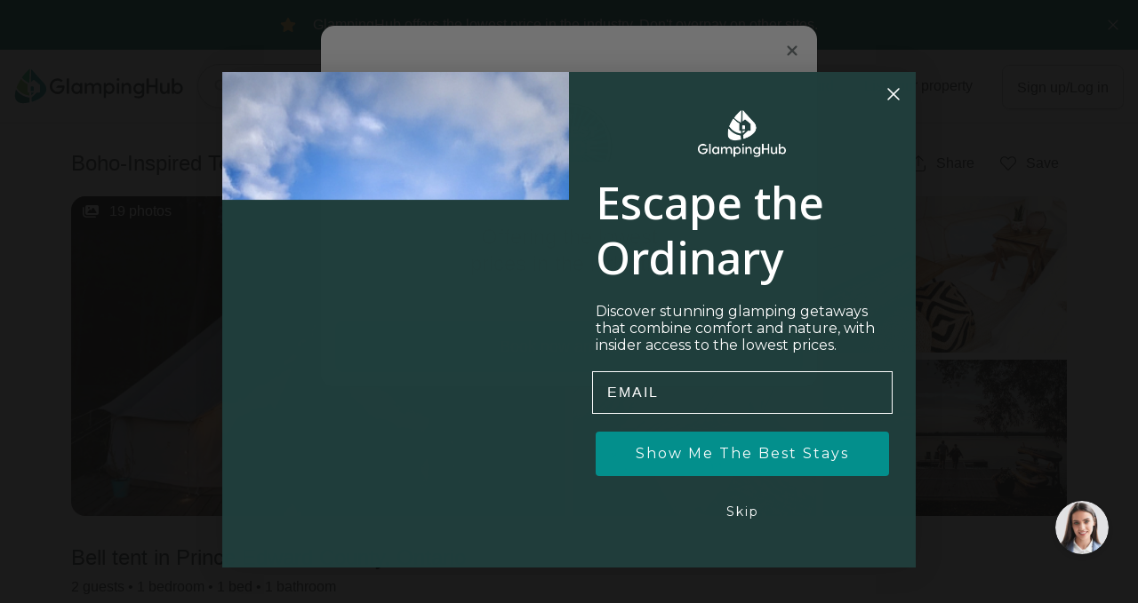

--- FILE ---
content_type: text/html; charset=utf-8
request_url: https://glampinghub.com/canada/ontario/princeedwardcounty/luxury-camping-in-ontario/
body_size: 110849
content:


<!DOCTYPE html>
<html lang="en">

<head>
  
  <script>
    window.dataLayer = [{
      category: 'Tents', // Grouped type of glamping
      subcategory: 'Bell Tents', // Specific type of glamping
      location: 'Ontario - Canada',
      scarcity_messages: true
    }];
  </script>
  
    <link rel="dns-prefetch" href="https://www.googletagmanager.com">
<script>
  window.dataLayer = window.dataLayer || [];
  (function (w, d, s, l, i) {
    w[l] = w[l] || [];
    w[l].push({ "gtm.start": new Date().getTime(), event: "gtm.js" });
    var f = d.getElementsByTagName(s)[0],
      j = d.createElement(s),
      dl = l != "dataLayer" ? "&l=" + l : "";
    j.async = true;
    j.src = "https://www.googletagmanager.com/gtm.js?id=" + i + dl;
    f.parentNode.insertBefore(j, f);
  })(window, document, "script", "dataLayer", "GTM-NMZK7B7");
</script>

  


  <meta charset="utf-8">

  
    
  <script type="text/javascript" src="https://app.secureprivacy.ai/script/6459510e917397a12f6ad33b.js"></script>


  

  
  <title>
    Lakecroft-Prince Edward County | Prince Edward County,
    
      Canada
    
    | Glamping Hub
  </title>
  <meta name="description" content="Escape the maddening crowds of Toronto when you book a weekend of luxury camping in Ontario. Stay in one these boho tents on East Lake.">
  





  <meta name="viewport" content="width=device-width, initial-scale=1, maximum-scale=1, viewport-fit=cover">
  <meta http-equiv="X-UA-Compatible" content="IE=edge,chrome=1">

  <meta name="apple-itunes-app" content="app-id=6446115405">

  
    <link rel="apple-touch-icon" sizes="180x180" href="https://static.glampinghub.com/img/favicon/apple-touch-icon.png">
    <link rel="icon" type="image/png" sizes="32x32" href="https://static.glampinghub.com/img/favicon/favicon-32x32.png">
    <link rel="icon" type="image/png" sizes="16x16" href="https://static.glampinghub.com/img/favicon/favicon-16x16.png">
    <link rel="manifest" href="https://static.glampinghub.com/img/favicon/site.webmanifest">
    <link rel="mask-icon" href="https://static.glampinghub.com/img/favicon/safari-pinned-tab.svg%22%20color%3D%22%2332a6a3">
    <link rel="shortcut icon" href="https://static.glampinghub.com/img/favicon/favicon.ico">
    <meta name="apple-mobile-web-app-title" content="GlampingHub">
    <meta name="application-name" content="GlampingHub">
    <meta name="msapplication-TileColor" content="#005654">
    <meta name="theme-color" content="#ffffff">
  

  <link rel="dns-prefetch" href="https://static.glampinghub.com">
  <link rel="dns-prefetch" href="https://media.glampinghub.com">

  
    

  <script type="text/javascript" src="//cdn-4.convertexperiments.com/js/10041729-10042005.js"></script>



  

  
    <style>
  .col-2xl,.col-xl,.col-xl-6,.col-md,.col-md-auto,.col-md-2,.col,.col-auto,.col-12{width:100%;padding-left:1rem;padding-right:1rem;position:relative}@media (width>=768px){.col-md{flex-grow:1;flex-basis:0;max-width:100%}.row-cols-md-3>*{flex:0 0 33.3333%;max-width:33.3333%}.col-md-auto{flex:none;width:auto;max-width:100%}.col-md-2{flex:0 0 16.6667%;max-width:16.6667%}.order-md-0{order:0}}@media (width>=992px){.row-cols-lg-3>*{flex:0 0 33.3333%;max-width:33.3333%}}@media (width>=1200px){.col-xl{flex-grow:1;flex-basis:0;max-width:100%}.col-xl-6{flex:0 0 50%;max-width:50%}}@media (width>=1440px){.col-2xl{flex-grow:1;flex-basis:0;max-width:100%}}header,nav{display:block}hr{box-sizing:content-box;height:0;overflow:visible}input,button,select{font-family:inherit;font-size:inherit;line-height:inherit;margin:0}button,select{text-transform:none}select{word-wrap:normal}.h2,.h5,.h6{margin-bottom:.25em;font-weight:500;line-height:1.25}hr{border:0;border-top:1px solid #0000001a;margin-top:1rem;margin-bottom:1rem}.img-thumbnail{background-color:#bdc1c1;border:0 solid #0000;border-radius:0;max-width:100%;height:auto;padding:.0625rem}.col-12,.col,.col-auto,.col-md-2,.col-md,.col-md-auto,.col-xl-6,.col-xl,.col-2xl{width:100%;padding-left:1rem;padding-right:1rem;position:relative}@media (width>=768px){.col-md{flex-grow:1;flex-basis:0;max-width:100%}.row-cols-md-3>*{flex:0 0 33.3333%;max-width:33.3333%}.col-md-auto{flex:none;width:auto;max-width:100%}.col-md-2{flex:0 0 16.6667%;max-width:16.6667%}.order-md-0{order:0}}@media (width>=992px){.row-cols-lg-3>*{flex:0 0 33.3333%;max-width:33.3333%}}@media (width>=1200px){.col-xl{flex-grow:1;flex-basis:0;max-width:100%}.col-xl-6{flex:0 0 50%;max-width:50%}}@media (width>=1440px){.col-2xl{flex-grow:1;flex-basis:0;max-width:100%}}.collapse:not(.show){display:none}@media (width>=1440px){.dropdown-menu-2xl-left{left:0;right:auto}}.dropdown-divider{border-top:1px solid #d7d9d9;height:0;margin:.5rem 0;overflow:hidden}.custom-select{color:#242727;vertical-align:middle;appearance:none;background:#fff url("data:image/svg+xml,%3csvg role='img' xmlns='http://www.w3.org/2000/svg' viewBox='0 0 256 512'%3e%3cpath fill='%23707979' d='M119.5 326.9L3.5 209.1c-4.7-4.7-4.7-12.3 0-17l7.1-7.1c4.7-4.7 12.3-4.7 17 0L128 287.3l100.4-102.2c4.7-4.7 12.3-4.7 17 0l7.1 7.1c4.7 4.7 4.7 12.3 0 17L136.5 327c-4.7 4.6-12.3 4.6-17-.1z'%3e%3c/path%3e%3c/svg%3e") right 1rem center/14px 28px no-repeat;border:1px solid #bdc1c1;border-radius:.25rem;width:100%;height:calc(1.5em + 1rem + 2px);padding:.5rem 2.5rem .5rem 1rem;font-size:1rem;font-weight:400;line-height:1.5;display:inline-block}.custom-select:focus{border-color:#00665f;outline:0;box-shadow:inset 0 0 0 .125rem #00665f}.custom-select:disabled{color:#a3a9a9;background-color:#f1f2f2}.custom-select{transition:background-color .15s ease-in-out,border-color .15s ease-in-out,box-shadow .15s ease-in-out}@media (prefers-reduced-motion:reduce){.custom-select{transition:none}}.navbar{flex-wrap:wrap;justify-content:space-between;align-items:center;padding:.5rem;display:flex;position:relative}.navbar-brand{font-size:1rem;line-height:inherit;white-space:nowrap;margin-right:.5rem;padding-top:0;padding-bottom:0;display:inline-block}.navbar-brand:hover,.navbar-brand:focus{text-decoration:none}.navbar-nav{flex-direction:column;margin-bottom:0;padding-left:0;list-style:none;display:flex}.navbar-collapse{flex-grow:1;flex-basis:100%;align-items:center}@media (width>=768px){.navbar-expand-md{flex-flow:row;justify-content:flex-start}.navbar-expand-md .navbar-nav{flex-direction:row}.navbar-expand-md .navbar-collapse{flex-basis:auto;display:flex!important}}.navbar-light .navbar-brand,.navbar-light .navbar-brand:hover,.navbar-light .navbar-brand:focus{color:#000000e6}@media (prefers-reduced-motion:reduce){.badge{transition:none}}.btn .badge{position:relative;top:-1px}.badge-danger{background-color:#d9534f}.bg-white{background-color:#fff!important}.bg-transparent{background-color:#0000!important}.border-bottom{border-bottom:1px solid #d7d9d9!important}.border-0{border:0!important}@media (width>=768px){.d-md-none{display:none!important}.d-md-block{display:block!important}.d-md-flex{display:flex!important}}@media (width>=992px){.d-lg-none{display:none!important}.d-lg-block{display:block!important}}@media (width>=768px){.justify-content-md-start{justify-content:flex-start!important}.justify-content-md-end{justify-content:flex-end!important}}@media (width>=1440px){.justify-content-2xl-center{justify-content:center!important}}@media (width>=992px){.text-lg-center{text-align:center!important}}@media print{*,:before,:after{text-shadow:none!important;box-shadow:none!important}a:not(.btn){text-decoration:underline}img{page-break-inside:avoid}.navbar{display:none}.badge{border:1px solid #000}}.dropdown-menu-title,.collapse-title{margin-bottom:0}.navbar-main-gh-public .dropdown-menu,.dropdown-menu{box-shadow:0 14px 36px 2px #00000026!important}.collapse-fullscreen .collapse-header,.dropdown-menu-header{border-bottom:1px solid #0000;border-top-left-radius:1rem;border-top-right-radius:1rem;justify-content:space-between;align-items:flex-start;padding:1rem;display:flex}.collapse-fullscreen .collapse-body{flex:auto;padding:1rem;position:relative}.btn .gh-icon-small,.btn .gh-icon-medium{vertical-align:middle;vertical-align:top;display:inline-block}.btn .gh-icon-small+*,.btn .gh-icon-medium+*{display:inline-block}@media (width>=768px){.h2{font-size:1.75rem}}@media (width>=992px){.h2{font-size:2rem}}.copy-x-small{letter-spacing:.025em;font-size:.75rem!important}.lh-base{line-height:1.5rem!important}.lh-1x{line-height:1rem!important}.avatar-container{position:relative}img[class*=img-size-]{max-width:none;display:block;overflow:hidden}.img-size-x-small{width:2.5rem;height:2.5rem}img[class*=img-size-]{display:block;overflow:hidden}@media (prefers-reduced-motion:reduce){.btn{transition:none}}@media (hover:hover){.btn:hover{color:#242727;fill:#242727;text-decoration:none}}@media (hover:hover){.btn-secondary:not(:disabled):not(.disabled):hover,.guest-selector-floating-labels .btn-select-guest-number-container:not(:disabled):not(.disabled):hover{color:#242727;fill:#242727;background-color:#f1f2f2;border-color:#707979}}@media (hover:hover){.btn-form-input:not(:disabled):not(.disabled):hover{border-color:#707979}}.btn-form-input:focus,.dropdown .btn-form-input:focus{background:#fff;border-color:#00665f;box-shadow:0 0 0 .125rem #8ab9b5}@media (hover:hover){.btn-ghost:not(:disabled):not(.disabled):hover{background-color:#f1f2f2}}.btn-close,.btn-close [class*=gh-icon]{color:#707979;fill:#707979}.btn-elevated{box-shadow:0 .125rem .25rem #00000013}@media (hover:hover){.btn-elevated:hover{box-shadow:0 .1875rem .375rem #00000013}}.btn-elevated:active{box-shadow:0 .125rem/2 .25rem/2 #0000000d}.gh-icon-visibility-toggle,.guest-dropdown-show-icon .btn-select-guest-number__label{display:none}@media (width<=1199.98px){.guest-dropdown-show-icon .btn-secondary:after,.guest-dropdown-show-icon .btn-form-input:after{background:url("data:image/svg+xml,%3csvg role='img' xmlns='http://www.w3.org/2000/svg' viewBox='0 0 256 512'%3e%3cpath fill='%23707979' d='M119.5 326.9L3.5 209.1c-4.7-4.7-4.7-12.3 0-17l7.1-7.1c4.7-4.7 12.3-4.7 17 0L128 287.3l100.4-102.2c4.7-4.7 12.3-4.7 17 0l7.1 7.1c4.7 4.7 4.7 12.3 0 17L136.5 327c-4.7 4.6-12.3 4.6-17-.1z'%3e%3c/path%3e%3c/svg%3e") right .5rem center/10px 20px no-repeat}}@media (hover:hover) and (pointer:fine){.dropdown-item:hover{cursor:pointer}}@media (width<=767.98px){.enable-fullscreen-md-down .dropdown-menu-md-down-sheet{z-index:1050;padding:0!important;position:fixed!important;transform:none!important}.enable-fullscreen-md-down .dropdown-menu-md-down-sheet .dropdown-menu-content{flex-direction:column;height:100%;display:flex}.enable-fullscreen-md-down .dropdown-menu-md-down-sheet .dropdown-menu-header{display:flex}.enable-fullscreen-md-down .dropdown-menu-md-down-sheet .dropdown-menu-body{flex:1;padding:1rem;overflow:auto}.enable-fullscreen-md-down .dropdown-menu-md-down-sheet{border-radius:1rem 1rem 0 0;width:0;height:0;display:block;border:0!important;margin:0!important;top:1rem!important;left:0!important;right:0!important}.enable-fullscreen-md-down .dropdown-menu-md-down-sheet:not(.show){box-shadow:none!important}.enable-fullscreen-md-down .dropdown-menu-md-down-sheet:before{content:"";opacity:.85;z-index:0;background:#000;width:100vw;height:100vh;display:none;position:absolute;top:auto;bottom:0}.enable-fullscreen-md-down .dropdown-menu-md-down-sheet .dropdown-menu-content{z-index:1;background:#fff;border-radius:1rem 1rem 0 0;position:relative;overflow:hidden}.enable-fullscreen-md-down .dropdown .dropdown-menu-md-down-sheet .dropdown-menu-content,.enable-fullscreen-md-down .dropdown-guests .dropdown-menu-md-down-sheet .dropdown-menu-content{opacity:0;transform:translateY(3rem)}}.btn-group-segment-control{background-color:#f1f2f2;border-radius:2rem;justify-content:center;padding:.25rem;display:inline-flex}.custom-select:disabled{opacity:1;border-color:#a3a9a9}.navbar-main-gh-public .dropdown-menu{min-width:15rem}.navbar{flex-wrap:nowrap}@media (width>=992px){.navbar{padding:.75rem}}.navbar-brand{text-decoration:none}.navbar-brand .brand-img{width:159px;height:32px}@media (width>=768px){.navbar-brand .brand-img{width:190px;height:40px}}@media (width<=991.98px){[class*=navbar-expand-] .dropdown-toggle-lg{padding-right:.375rem}[class*=navbar-expand-] .dropdown-toggle-lg:after{display:none}}.hide-searcher-navbar .navbar-brand{align-items:center;margin-right:auto;display:flex}@media (width>=1200px) and (width<=1919.98px){.hide-searcher-navbar .navbar-brand{width:auto;overflow:visible}}.navbar-brand{margin-right:auto}@media (width>=992px){.navbar-brand{margin-right:1rem}}.navbar-main-gh-public{z-index:1050;border-bottom:1px solid #d7d9d9;padding:.75rem}.navbar-main-gh-public .col-links,.navbar-main-gh-public .col-brand{display:flex;position:static}.navbar-main-gh-public .col-brand,.navbar-main-gh-public .col-links{max-height:2rem}.navbar-main-gh-public .col-links{margin-left:auto}@media (width>=768px){.navbar-main-gh-public .col-search{position:static}}@media (width>=1200px){.navbar-main-gh-public .searchform-trigger-button-desktop>.btn:not(.btn-cta) [class*=gh-icon]{display:block}}@media (width>=768px) and (width<=1199.98px){.navbar-main-gh-public .col-brand{flex-basis:52px;max-width:52px;overflow:hidden}.navbar-main-gh-public .col-search{flex-basis:calc(100% - 378px);max-width:calc(100% - 378px)}.navbar-main-gh-public .col-links{flex-basis:326px;max-width:326px}}.navbar-main-gh-public .navbar-nav{position:relative}@media (width>=768px){.navbar-main-gh-public{z-index:1051;max-height:none;padding:1rem}.navbar-main-gh-public .col-brand,.navbar-main-gh-public .col-links{max-height:3rem}.navbar-main-gh-public .col-search{flex-basis:calc(100% - 378px);max-width:calc(100% - 378px)}.navbar-main-gh-public .col-links{flex-basis:326px;max-width:326px}}@media (width>=992px){.navbar-main-gh-public .col-search{flex-basis:calc(100% - 512px);max-width:calc(100% - 512px)}.navbar-main-gh-public .col-links{flex-basis:460px;max-width:460px}}@media (width>=1200px){.navbar-main-gh-public .col-brand{flex-basis:206px;max-width:206px}.navbar-main-gh-public .col-search{flex-basis:calc(100% - 656px);max-width:calc(100% - 656px)}.navbar-main-gh-public .col-links{flex-basis:450px;max-width:450px}}@media (width>=1440px){.navbar-main-gh-public .col-brand{flex-basis:440px;max-width:440px}.navbar-main-gh-public .col-search{flex-basis:calc(100% - 880px);max-width:calc(100% - 880px)}.navbar-main-gh-public .col-links{flex-basis:440px;max-width:440px}}@media (width<=767.98px){.navbar-main-gh-public .dropdown-toggle-lg{padding-right:.375rem}.navbar-main-gh-public .dropdown-toggle-lg:after{display:none}}@media (width>=1200px){.navbar-main-gh-public .navbar-item--settings .custom-select{border:0}}.navbar-main-gh-public .navbar-collapse--gh:not(.collapse-fullscreen){background-color:#fff;width:100vw;height:calc(100vh - 3.5rem + 3px);position:absolute;top:calc(100% - .5rem);left:0}@media (width>=768px){.navbar-main-gh-public .navbar-collapse--gh:not(.collapse-fullscreen){width:auto;height:auto}.navbar-main-gh-public .navbar-collapse--gh:not(.navbar-collapse--user-menu){position:relative;top:auto;left:auto}}.navbar-main-gh-public .navbar-collapse.navbar-collapse--search-filters:not(.show){max-height:0;border-top:0!important;display:flex!important;overflow:hidden!important}.navbar-main-gh-public .navbar-collapse.navbar-collapse--search-filters:not(.show) .searchform-row{opacity:0;transform-origin:top;transform:translateY(-32px)scale(.5)}.navbar-main-gh-public .navbar-collapse.navbar-collapse--search-filters .collapse-container{flex-direction:column;width:100%;height:100%;padding-bottom:0;display:flex}@media (width<=767.98px){.navbar-main-gh-public .navbar-collapse.navbar-collapse--search-filters .collapse-container{background:#f8f8f8}}@media (width>=768px){.navbar-main-gh-public .navbar-collapse.navbar-collapse--search-filters.collapse-fullscreen{height:auto;overflow:visible;border-top:1px solid #d7d9d9!important;position:absolute!important;top:100%!important}.navbar-main-gh-public .navbar-collapse.navbar-collapse--search-filters.collapse-fullscreen .collapse-backdrop{content:" ";z-index:1049;z-index:-1;background-color:#000000d9;width:100vw;height:calc(100vw - 3.5rem);display:block;position:absolute;top:100%}.navbar-main-gh-public .navbar-collapse.navbar-collapse--search-filters:not(.show).collapse-fullscreen{border-top:0!important}.navbar-main-gh-public .navbar-collapse.navbar-collapse--search-filters .collapse-container{max-width:960px;margin:0 auto;padding:1.5rem 1rem}.navbar-main-gh-public .navbar-collapse.navbar-collapse--search-filters .collapse-header{display:none}.navbar-main-gh-public .navbar-collapse.navbar-collapse--search-filters .collapse-body{flex:1 0 0;width:100%;max-width:100%;padding:0;position:relative;overflow:visible}}@media (width>=1200px){.navbar-main-gh-public .navbar-collapse.navbar-collapse--search-filters .collapse-container{width:100%;max-width:1152px;padding-left:0}}.collapse-fullscreen{z-index:1051;background:#fff;width:100%;height:100%;border:0!important;border-radius:0!important;margin:0!important;padding:0!important;position:fixed!important;top:0!important;left:0!important;right:0!important;transform:none!important}.collapse-fullscreen .collapse-header{border-radius:0}.collapse-fullscreen .collapse-body{flex:1;overflow:auto}@media (width>=768px){.collapse-fullscreen .collapse-body{flex-grow:initial;flex-basis:auto}}.badge-micro{box-sizing:content-box;border-radius:50%;padding:0;display:block;width:.75rem!important;height:.75rem!important}.badge-micro:empty{display:block}.badge-outline{outline:2px solid #fff}@media (width>=992px){.datepicker-embedded{min-height:22.9375rem}}@media (width>=768px){.searchform .col-dates .btn-close,.searchform .col-dates .dropdown-menu-title{display:none}.searchform .col-dates .dropdown-menu-title-header-group{order:13;justify-content:flex-end}.searchform .col-dates .flexdates-container{width:calc(var(--litepickerMonthWidth-lg)*2 + var(--litepickerDayWidth-lg))}}@media (width<=991.98px){.searchform .col-dates .datepicker-footer{background-color:#fff;border-top:1px solid #bdc1c1;width:100%;padding:1rem;display:flex;position:absolute;bottom:0;left:0}}@media (width>=768px){.searchform .col-dates .dropdown-menu-body{min-height:408px}.searchform .col-dates .dropdown-menu-md-custom{left:50%;right:auto;transform:translate(-50%)}}@media (width>=992px){.searchform .col-dates{flex-basis:15rem;max-width:15rem}.searchform .col-dates .dropdown-menu-body{min-height:312px}.searchform .col-guests .dropdown-toggle-lg:after{display:none}}@media (width>=768px){.searchform-row>[class*=col]:not(:first-child):not(.col-action),.searchform-row .col-action{margin-top:0}}@media (width<=767.98px){.searchform-tabs [class*=col-] .enable-fullscreen-md-down .dropdown-menu-md-down-sheet{background:#fff;width:100%;display:none;border:1px solid #d7d9d9!important;box-shadow:0 0 0 1px #0000000a,0 4px 20px #00000029!important}.searchform-tabs [class*=col-] .enable-fullscreen-md-down .dropdown-menu-md-down-sheet .dropdown-menu-content{opacity:1;transform:translateY(0)}.searchform-tabs .col-location .enable-fullscreen-md-down .dropdown-menu-md-down-sheet{border-radius:1rem 1rem 0 0!important;height:100%!important;top:0!important}.searchform-tabs .col-location .enable-fullscreen-md-down .dropdown-menu-md-down-sheet .dropdown-menu-header>.btn-close,.searchform-tabs .col-location .enable-fullscreen-md-down .dropdown-menu-md-down-sheet .dropdown-menu-header>.dropdown-menu-title{display:none}.searchform-tabs .col-location .enable-fullscreen-md-down .dropdown-menu-md-down-sheet .dropdown-menu-body{padding-bottom:0}.searchform-tabs .col-dates .enable-fullscreen-md-down .dropdown-menu-litepicker.dropdown-menu-md-down-sheet{width:calc(100% - 2rem);border-radius:1rem 1rem 0 0!important;height:calc(100% + -80px - 1rem)!important;top:80px!important}.searchform-tabs .col-dates .btn-close{display:none}.searchform-tabs .col-dates .btn-group-segment-control{width:100%;display:flex}.searchform-tabs .col-dates .btn-group-segment-control>.btn{flex:1 1 0}.searchform-tabs .col-guests .enable-fullscreen-md-down .dropdown-menu-backdrop{display:none}.searchform-tabs .col-guests .enable-fullscreen-md-down .dropdown-menu.dropdown-menu-md-down-sheet{z-index:1;background:#fff;width:100%;overflow:hidden;border:1px solid #d7d9d9!important;border-radius:1rem!important;position:relative!important;top:-3.5rem!important;left:0!important;transform:none!important;box-shadow:0 0 0 1px #0000000a,0 4px 20px #00000029!important}.searchform-tabs .col-guests .enable-fullscreen-md-down .dropdown-menu.dropdown-menu-md-down-sheet .btn-close{display:none}.searchform-tabs .col-guests .enable-fullscreen-md-down .dropdown-menu.dropdown-menu-md-down-sheet .btn-apply-guests{display:none!important}.searchform-tabs .col-guests .enable-fullscreen-md-down .dropdown-menu.dropdown-menu-md-down-sheet .dropdown-menu-body{margin-top:-1rem}.searchform-tabs .col-action{z-index:1;border-top:1px solid #d7d9d9;padding:1rem;position:fixed;bottom:0;left:0;right:0;background-color:#fff!important}.searchform-tabs .col-action .btn-clear-all{display:flex}.navbar-collapse--search-filters .collapse-container{perspective:1000px}.navbar-collapse--search-filters .collapse-header,.navbar-collapse--search-filters .collapse-body{opacity:0;transform:translateY(-3rem)}.navbar-collapse--search-filters .col-location,.navbar-collapse--search-filters .col-dates,.navbar-collapse--search-filters .col-guests{position:relative}.navbar-collapse--search-filters .col-dates,.navbar-collapse--search-filters .col-guests{top:-2.5rem;opacity:0!important}}@media (width>=768px){.hide-location-dropdown-md .col-location [data-toggle=dropdown]{display:none}.hide-location-dropdown-md .col-location .dropdown-menu{border:0;width:100%;display:block;box-shadow:none!important;background-color:#0000!important;margin:0!important;padding:0!important}.hide-location-dropdown-md .col-location .dropdown-menu-header{padding:0!important;display:flex!important}.hide-location-dropdown-md .col-location .dropdown-menu-header>.btn-close,.hide-location-dropdown-md .col-location .dropdown-menu-header>.dropdown-menu-title{display:none}.hide-location-dropdown-md .col-location .dropdown-menu-body{padding:0!important}.hide-location-dropdown-md .col-location .location-autocomplete{width:100%}}.searchform-trigger-mobile{text-align:left;background:#fff;border:1px solid #bdc1c1;border-radius:2rem;justify-content:space-between;width:100%;padding:.5rem .5rem .5rem 1.25rem;display:flex;box-shadow:0 .125rem .25rem #00000013}.searchform-trigger-mobile .searchform-trigger-mobile__group{position:relative}.searchform-trigger-mobile .cta-label{display:none}.page-landing-hero-search .navbar-main-gh-public{border-bottom:0}.hide-desktop-search .navbar-main-gh-public .searchform-trigger-button-desktop{opacity:0;transition:opacity .25s}.searchform-trigger.searchform-trigger-animation{z-index:1030;opacity:0;transition:opacity .2s ease-in,transform .2s ease-in;transform:translateY(-100%)}.searchform-trigger.searchform-trigger-animation.d-none{display:flex!important}@media (width>=768px){.searchform-trigger.searchform-trigger-animation{z-index:2;display:none!important}}.position--t{top:0;bottom:auto}.position--tl{inset:0 auto auto 0}@media (width<=1199.98px){[class*=position-lg-]:not(.position-lg-static){position:static}}.z-1{z-index:1!important}.z-fixed{z-index:1030!important}.mw-container-4xl{max-width:2520px}.minw-0{min-width:0!important}@media (width>=768px){.mw-md-20x{max-width:20rem!important}.minw-md-20x{min-width:20rem!important}}@media (width>=992px){.minw-lg-40x{min-width:40rem!important}}@media (width>=1200px){.mw-xl-40x{max-width:40rem!important}}.h-3x{height:3rem!important}.h-3x.btn{height:calc(3rem + 2px)!important}.square-2x{width:2rem!important;height:2rem!important}.square-2x5{width:2.5rem!important;height:2.5rem!important}.mx-0{margin-left:0!important}.my-0x25{margin-top:.25rem!important}.mx-0x25{margin-right:.25rem!important}.my-0x25{margin-bottom:.25rem!important}.ml-0x25,.mx-0x25{margin-left:.25rem!important}.m-0x5{margin:.5rem!important}.pl-0,.px-0{padding-left:0!important}.py-0x375{padding-top:.375rem!important;padding-bottom:.375rem!important}.py-0x5{padding-top:.5rem!important}.pr-0x5,.px-0x5{padding-right:.5rem!important}.py-0x5{padding-bottom:.5rem!important}.py-0x75{padding-top:.75rem!important}.py-0x75{padding-bottom:.75rem!important}.px-0x75{padding-left:.75rem!important}.py-1x25{padding-top:1.25rem!important;padding-bottom:1.25rem!important}.px-3x5{padding-left:3.5rem!important;padding-right:3.5rem!important}.mx-auto{margin-left:auto!important;margin-right:auto!important}@media (width>=768px){.mt-md-0{margin-top:0!important}.ml-md-0{margin-left:0!important}.py-md-0{padding-top:0!important}.pr-md-0{padding-right:0!important}.py-md-0{padding-bottom:0!important}.pr-md-1x,.px-md-1x{padding-right:1rem!important}.px-md-1x{padding-left:1rem!important}.mx-md-n1x{margin-left:-1rem!important;margin-right:-1rem!important}.mx-md-auto{margin-left:auto!important;margin-right:auto!important}}@media (width>=992px){.m-lg-0{margin:0!important}.px-lg-0{padding-left:0!important;padding-right:0!important}.pr-lg-1x5{padding-right:1.5rem!important}.px-lg-2x{padding-right:2rem!important}.pb-lg-2x{padding-bottom:2rem!important}.px-lg-2x{padding-left:2rem!important}}@media (width>=1200px){.ml-xl-auto{margin-left:auto!important}}@media (width>=1440px){.pr-2xl-1x{padding-right:1rem!important}}.col-xl,.col-xl-6,.col-md,.col-md-auto,.col-md-2,.col{width:100%;padding-left:1rem;padding-right:1rem;position:relative}@media (width>=768px){.col-md{flex-grow:1;flex-basis:0;max-width:100%}.row-cols-md-3>*{flex:0 0 33.3333%;max-width:33.3333%}.col-md-auto{flex:none;width:auto;max-width:100%}.col-md-2{flex:0 0 16.6667%;max-width:16.6667%}}@media (width>=992px){.row-cols-lg-3>*{flex:0 0 33.3333%;max-width:33.3333%}}@media (width>=1200px){.col-xl{flex-grow:1;flex-basis:0;max-width:100%}.col-xl-6{flex:0 0 50%;max-width:50%}}label{margin-bottom:.25rem;display:inline-block}input,button{font-family:inherit;font-size:inherit;line-height:inherit;margin:0}button,input{overflow:visible}button{text-transform:none}button,[type=button],[type=submit]{-webkit-appearance:button}button:not(:disabled),[type=button]:not(:disabled),[type=submit]:not(:disabled){cursor:pointer}h1,.h2,.h5,.h6{margin-bottom:.25em;font-weight:500;line-height:1.25}.h2{font-size:1.5rem}.h6{font-size:.875rem}@media (width>=1200px){.container-xl{max-width:1152px}}.col,.col-md-2,.col-md,.col-md-auto,.col-xl-6,.col-xl{width:100%;padding-left:1rem;padding-right:1rem;position:relative}@media (width>=768px){.col-md{flex-grow:1;flex-basis:0;max-width:100%}.row-cols-md-3>*{flex:0 0 33.3333%;max-width:33.3333%}.col-md-auto{flex:none;width:auto;max-width:100%}.col-md-2{flex:0 0 16.6667%;max-width:16.6667%}}@media (width>=992px){.row-cols-lg-3>*{flex:0 0 33.3333%;max-width:33.3333%}}@media (width>=1200px){.col-xl{flex-grow:1;flex-basis:0;max-width:100%}.col-xl-6{flex:0 0 50%;max-width:50%}}.form-control-plaintext{color:#242727;background-color:#0000;border:1px solid #0000;border-width:1px 0;width:100%;margin-bottom:0;padding:.5rem 0;font-size:1rem;line-height:1.5;display:block}.form-text{margin-top:.25rem;display:block}.form-row{flex-wrap:wrap;margin-left:-.25rem;margin-right:-.25rem;display:flex}.form-row>[class*=col-]{padding-left:.25rem;padding-right:.25rem}.dropdown-menu-right{left:auto;right:0}@media (width>=1440px){.dropdown-menu-2xl-left{left:0;right:auto}}.input-group{flex-wrap:wrap;align-items:stretch;width:100%;display:flex;position:relative}.input-group>.form-control-plaintext{flex:auto;width:1%;min-width:0;margin-bottom:0;position:relative}.input-group-prepend,.input-group-append{display:flex}.input-group-prepend .btn,.input-group-append .btn{z-index:2;position:relative}.input-group-prepend .btn:focus,.input-group-append .btn:focus{z-index:3}.input-group-prepend{margin-right:-1px}.input-group-append{margin-left:-1px}.input-group>.input-group-prepend>.btn{border-top-right-radius:0;border-bottom-right-radius:0}.input-group>.input-group-append>.btn{border-top-left-radius:0;border-bottom-left-radius:0}.list-group{border-radius:0;flex-direction:column;margin-bottom:0;padding-left:0;display:flex}.list-group-item{background-color:#0000;border:1px solid #d7d9d9;padding:.75rem 0;display:block;position:relative}.list-group-item:first-child{border-top-left-radius:inherit;border-top-right-radius:inherit}.list-group-item:last-child{border-bottom-right-radius:inherit;border-bottom-left-radius:inherit}.list-group-item:disabled{color:#bdc1c1;pointer-events:none;background-color:#0000}.list-group-item+.list-group-item{border-top-width:0}.list-group-flush{border-radius:0}.list-group-flush>.list-group-item{border-width:0 0 1px}.list-group-flush>.list-group-item:last-child{border-bottom-width:0}.border-top{border-top:1px solid #d7d9d9!important}.border-left{border-left:1px solid #d7d9d9!important}.rounded-lg{border-radius:.5rem!important}@media (width>=768px){.d-md-none{display:none!important}.d-md-flex{display:flex!important}}@media (width>=992px){.d-lg-none{display:none!important}.d-lg-block{display:block!important}}.justify-content-center{justify-content:center!important}.position-static{position:static!important}@media (width>=992px){.text-lg-center{text-align:center!important}}.font-weight-bold{font-weight:500!important}@media print{*,:before,:after{text-shadow:none!important;box-shadow:none!important}}.fill-secondary{fill:#6c757d!important}.gh-icon-medium-force-scale>svg{max-width:1.125rem;max-height:1.125rem;position:relative;top:50%;left:50%;transform:translate(-50%,-50%)}@media (width>=768px){h1{font-size:2.625rem}}@media (width>=992px){h1{font-size:3.375rem}}.h1-display-temp{font-size:1.25rem;font-weight:700}@media (width>=576px){.h1-display-temp{font-size:1.5rem}}@media (width>=768px){.h1-display-temp{font-size:2rem}}@media (width>=992px){.h1-display-temp{font-size:2.625rem}}@media (width>=768px){.h2{font-size:1.75rem}}@media (width>=992px){.h2{font-size:2rem}}[class*=display-]:not([class*=module-display-]){margin-bottom:.325em}.note{color:#242727}.note:not([class*=copy-]){font-size:.875rem}.lh-1x25{line-height:1.25rem!important}@media (width>=1440px){.container-xl{max-width:78rem}}input[type=text]{text-overflow:ellipsis;white-space:nowrap;overflow:hidden}.form-text{color:#707979;font-size:.875rem}@media (prefers-reduced-motion:reduce){.btn{transition:none}}@media (hover:hover){.btn:hover{color:#242727;fill:#242727;text-decoration:none}}.btn:not(:disabled):not(.disabled):active:focus,.btn:not(:disabled):not(.disabled).active:focus{box-shadow:none}.btn-link{color:#00665f;fill:#00665f;font-weight:400;text-decoration:none}.btn-link:hover{color:#004f4a;fill:#00665f;text-decoration:underline}.btn-link:focus{box-shadow:none;text-decoration:underline}.btn-link:disabled{color:#707979;fill:#707979;pointer-events:none}.btn-block{width:100%;display:block}.btn-block+.btn-block{margin-top:1rem}[class*=\ btn-]:not(.btn-form-input):not(.disabled):not(:disabled):not(.btn-reset):hover [class*=text-]:not(.gh-icon-bg),[class*=\ btn-]:not(.btn-form-input):not(.disabled):not(:disabled):not(.btn-reset).active [class*=text-]:not(.gh-icon-bg),[class*=\ btn-]:not(.btn-form-input):not(.disabled):not(:disabled):not(.btn-reset):active [class*=text-]:not(.gh-icon-bg){color:inherit!important}.btn-primary{color:#fff;fill:#fff;background-color:#00665f;border-color:#00665f}.btn-primary:not(:disabled):not(.disabled):hover{color:#fff;fill:#fff;background-color:#004f4a;border-color:#004f4a}.btn-primary:not(.btn-loader):disabled{color:#fff;fill:#fff;background-color:#a3a9a9;border-color:#a3a9a9}.btn-primary:not(:disabled):not(.disabled):active{background:#00211f}.btn-secondary,.guest-selector-floating-labels .btn-select-guest-number-container{color:#242727;fill:#242727;background-color:#fff;border-color:#bdc1c1}@media (hover:hover){.btn-secondary:not(:disabled):not(.disabled):hover,.guest-selector-floating-labels .btn-select-guest-number-container:not(:disabled):not(.disabled):hover{color:#242727;fill:#242727;background-color:#f1f2f2;border-color:#707979}}.btn-secondary:disabled,.guest-selector-floating-labels .btn-select-guest-number-container:disabled{opacity:1;color:#707979;fill:#707979;background-color:#f1f2f2;border-color:#bdc1c1}.btn-secondary:not(:disabled):not(.disabled):active,.btn-secondary:not(:disabled):not(.disabled).active,.guest-selector-floating-labels .btn-select-guest-number-container:not(:disabled):not(.disabled):active{color:#00665f;fill:#00665f;background-color:#e7f8f0;border-color:#00665f}.btn-secondary:not(:disabled):not(.disabled):active:focus,.btn-secondary:not(:disabled):not(.disabled).active:focus,.guest-selector-floating-labels .btn-select-guest-number-container:not(:disabled):not(.disabled):active:focus{box-shadow:none}.btn-form-input{color:#242727;fill:#242727;background-color:#fff;border-color:#bdc1c1}@media (hover:hover){.btn-form-input:not(:disabled):not(.disabled):hover{border-color:#707979}}.btn-form-input:disabled{opacity:1;color:#707979;fill:#707979;background-color:#f1f2f2;border-color:#bdc1c1}.btn-form-input:not(:disabled):not(.disabled):active{border-color:#00665f}.btn-form-input:not(:disabled):not(.disabled):active:focus{box-shadow:none}.btn-form-input:focus,.dropdown .btn-form-input:focus{background:#fff;border-color:#00665f;box-shadow:0 0 0 .125rem #8ab9b5}@media (hover:hover){.btn-ghost:not(:disabled):not(.disabled):hover{background-color:#f1f2f2}}.btn-link{color:#00665f;fill:#00665f;text-decoration:normal;font-weight:500}.btn-link:not(:disabled):not(.disabled):active{text-decoration:underline}.btn-close,.btn-close [class*=gh-icon]{color:#707979;fill:#707979}.btn-icon-only{padding-left:.5rem;padding-right:.5rem;display:block}.btn-icon-only [class*=gh-icon]{display:block}.gh-icon-visibility-toggle,.guest-dropdown-show-icon .btn-select-guest-number__label{display:none}.guest-dropdown-show-icon .btn-secondary,.guest-dropdown-show-icon .btn-form-input{padding-left:2.5rem;padding-right:1.5rem;background:0 0!important}.guest-dropdown-show-icon .btn-secondary:after,.guest-dropdown-show-icon .btn-form-input:after{content:" ";display:block}@media (width<=1199.98px){.guest-dropdown-show-icon .btn-secondary:after,.guest-dropdown-show-icon .btn-form-input:after{background:url("data:image/svg+xml,%3csvg role='img' xmlns='http://www.w3.org/2000/svg' viewBox='0 0 256 512'%3e%3cpath fill='%23707979' d='M119.5 326.9L3.5 209.1c-4.7-4.7-4.7-12.3 0-17l7.1-7.1c4.7-4.7 12.3-4.7 17 0L128 287.3l100.4-102.2c4.7-4.7 12.3-4.7 17 0l7.1 7.1c4.7 4.7 4.7 12.3 0 17L136.5 327c-4.7 4.6-12.3 4.6-17-.1z'%3e%3c/path%3e%3c/svg%3e") right .5rem center/10px 20px no-repeat}}.guest-dropdown-show-icon .btn-select-guest-number-container{z-index:-1;position:relative}.guest-dropdown-show-icon .btn-select-guest-number-container .gh-icon-visibility-toggle{margin:.5rem;display:block;position:absolute;top:-2.5rem;left:0}.guest-selector-floating-labels .dropdown-guests{position:relative}.guest-selector-floating-labels .btn-select-guest-number{z-index:1;background-color:#0000;border-radius:.5rem;padding:1.625rem .75rem .375rem;line-height:1.5rem;display:flex;height:3.5rem!important}.guest-selector-floating-labels .btn-select-guest-number>*{font-weight:400;line-height:1.5rem;display:block}.guest-selector-floating-labels .btn-select-guest-number:after{display:none}.guest-selector-floating-labels .btn-select-guest-number:hover{background-color:#0000!important}.guest-selector-floating-labels .btn-select-guest-number:hover+.btn-select-guest-number-container{background-color:#fff!important}.guest-selector-floating-labels .btn-select-guest-number:active{background-color:#0000!important}.guest-selector-floating-labels .btn-select-guest-number:active+.btn-select-guest-number-container{background-color:#fff!important}.guest-selector-floating-labels .btn-select-guest-number__icon{display:none}.guest-selector-floating-labels .btn-select-guest-number__label{text-align:left;width:100%;padding:.375rem .75rem 0;line-height:1.25rem;display:block}.guest-selector-floating-labels .btn-select-guest-number-container{z-index:0;background-color:#fff;border-radius:.5rem;width:100%;height:100%;position:absolute;top:0;left:0}.dropdown-toggle-lg{padding-right:2.5rem;position:relative}.dropdown-toggle-lg:after{content:" ";background:url("data:image/svg+xml,%3csvg role='img' xmlns='http://www.w3.org/2000/svg' viewBox='0 0 256 512'%3e%3cpath fill='%23707979' d='M119.5 326.9L3.5 209.1c-4.7-4.7-4.7-12.3 0-17l7.1-7.1c4.7-4.7 12.3-4.7 17 0L128 287.3l100.4-102.2c4.7-4.7 12.3-4.7 17 0l7.1 7.1c4.7 4.7 4.7 12.3 0 17L136.5 327c-4.7 4.6-12.3 4.6-17-.1z'%3e%3c/path%3e%3c/svg%3e") right 1rem center/14px 28px no-repeat;width:3rem;height:100%;position:absolute;top:0;right:0;border:0!important}.dropdown-menu.dropdown-menu-options{z-index:1051}@media (width<=767.98px){.enable-fullscreen-md-down .dropdown-menu-md-down-sheet{z-index:1050;padding:0!important;position:fixed!important;transform:none!important}.enable-fullscreen-md-down .dropdown-menu-md-down-sheet .dropdown-menu-content{flex-direction:column;height:100%;display:flex}.enable-fullscreen-md-down .dropdown-menu-md-down-sheet .dropdown-menu-header{display:flex}.enable-fullscreen-md-down .dropdown-menu-md-down-sheet .dropdown-menu-body{flex:1;padding:1rem;overflow:auto}.enable-fullscreen-md-down .dropdown-menu-md-down-sheet{border-radius:1rem 1rem 0 0;width:0;height:0;display:block;border:0!important;margin:0!important;top:1rem!important;left:0!important;right:0!important}.enable-fullscreen-md-down .dropdown-menu-md-down-sheet:not(.show){box-shadow:none!important}.enable-fullscreen-md-down .dropdown-menu-md-down-sheet:before{content:"";opacity:.85;z-index:0;background:#000;width:100vw;height:100vh;display:none;position:absolute;top:auto;bottom:0}.enable-fullscreen-md-down .dropdown-menu-md-down-sheet .dropdown-menu-content{z-index:1;background:#fff;border-radius:1rem 1rem 0 0;position:relative;overflow:hidden}.enable-fullscreen-md-down .dropdown .dropdown-menu-md-down-sheet .dropdown-menu-content,.enable-fullscreen-md-down .dropdown-guests .dropdown-menu-md-down-sheet .dropdown-menu-content{opacity:0;transform:translateY(3rem)}}.btn-group-segment-control{background-color:#f1f2f2;border-radius:2rem;justify-content:center;padding:.25rem;display:inline-flex}.btn-group-segment-control .btn{color:#242727;border:1px solid #0000;border-radius:1.5rem}.btn-group-segment-control .btn.active{background-color:#fff;border-color:#bdc1c1;text-decoration:none;box-shadow:0 .125rem .25rem #00000013}.input-group-prepend,.input-group-append{align-self:self-start}.input-number{width:auto;min-width:calc(4px + 8rem)}.input-number .btn{border-radius:.25rem!important}.input-number [class*=form-control]{text-align:center;flex:none;width:3rem;padding:.5rem;font-size:1rem}.input-number [class*=form-control]:focus{border-right-color:#0000!important}.dropdown-menu-options{width:100%}.jumbotron-hero{padding-top:1.25rem;padding-bottom:2rem;position:relative}.jumbotron-hero .jumbotron-hero__content{text-align:center;flex-direction:column;padding-left:1.5rem;padding-right:1.5rem;display:flex}.jumbotron-hero .jumbotron-hero__title{text-wrap:balance}@media (width>=768px){.jumbotron-hero{padding-top:3rem;padding-bottom:3rem}.jumbotron-hero .jumbotron-hero__content{padding-left:1rem;padding-right:1rem}}@media (width>=992px){.datepicker-embedded{min-height:22.9375rem}}@media (width>=768px){.searchform-container{background-color:#fff;border:1px solid #d7d9d9;border-radius:1rem;padding:1rem;box-shadow:0 .5rem 1rem #00000026}}@media (width>=768px) and (hover:hover){.searchform-container:hover{border-color:#bdc1c1;transition:box-shadow .25s ease-out,border .2s ease-out;box-shadow:0 1rem 3rem #0000002d}}.searchform .col-dates .dropdown-menu-header{display:flex}.searchform .col-dates .dropdown-menu-title-header-group{justify-content:space-between;align-items:baseline;width:100%;display:flex}@media (width>=768px){.searchform .col-dates .btn-close,.searchform .col-dates .dropdown-menu-title{display:none}.searchform .col-dates .dropdown-menu-title-header-group{order:13;justify-content:flex-end}.searchform .col-dates .flexdates-container{width:calc(var(--litepickerMonthWidth-lg)*2 + var(--litepickerDayWidth-lg))}}@media (width<=991.98px){.searchform .col-dates .datepicker-footer{background-color:#fff;border-top:1px solid #bdc1c1;width:100%;padding:1rem;display:flex;position:absolute;bottom:0;left:0}}@media (width>=768px){.searchform .col-dates .dropdown-menu-body{min-height:408px}.searchform .col-dates .dropdown-menu-md-custom{left:50%;right:auto;transform:translate(-50%)}}@media (width>=992px){.searchform .col-dates{flex-basis:15rem;max-width:15rem}.searchform .col-dates .dropdown-menu-body{min-height:312px}.searchform .col-guests .dropdown-toggle-lg:after{display:none}}.searchform-row>[class*=col]:not(:first-child):not(.col-action){margin-top:.5rem}.searchform-row .col-action{margin-top:1rem}@media (width>=768px){.searchform-row>[class*=col]:not(:first-child):not(.col-action),.searchform-row .col-action{margin-top:0}}.col-guests .dropdown-toggle-lg:after{display:none!important}.placeholder{color:#707979}@media (width>=768px){.hide-location-dropdown-md .col-location [data-toggle=dropdown]{display:none}.hide-location-dropdown-md .col-location .dropdown-menu{border:0;width:100%;display:block;box-shadow:none!important;background-color:#0000!important;margin:0!important;padding:0!important}.hide-location-dropdown-md .col-location .dropdown-menu-header{padding:0!important;display:flex!important}.hide-location-dropdown-md .col-location .dropdown-menu-header>.btn-close,.hide-location-dropdown-md .col-location .dropdown-menu-header>.dropdown-menu-title{display:none}.hide-location-dropdown-md .col-location .dropdown-menu-body{padding:0!important}.hide-location-dropdown-md .col-location .location-autocomplete{width:100%}}.searchform-action-bar{flex-wrap:wrap;gap:1rem;width:100%;display:inline-flex}.searchform-action-bar>.btn{flex:1 1 0;display:flex}.searchform-action-bar .btn-clear-all{display:none}.btn-form-control-clear{box-sizing:content-box;background-image:linear-gradient(270deg,#fff 0% 20%,#fff0 100%);border:0;min-width:1.5rem;height:calc(100% - 2px);padding:0 .75rem;position:absolute;top:1px;bottom:1px;right:1px}.btn-form-control-clear:after{content:" ";background:#f1f2f2 url("data:image/svg+xml,%3csvg xmlns='http://www.w3.org/2000/svg' viewBox='0 0 320 512' fill='%23242727'%3e%3cpath d='M310.6 150.6c12.5-12.5 12.5-32.8 0-45.3s-32.8-12.5-45.3 0L160 210.7 54.6 105.4c-12.5-12.5-32.8-12.5-45.3 0s-12.5 32.8 0 45.3L114.7 256 9.4 361.4c-12.5 12.5-12.5 32.8 0 45.3s32.8 12.5 45.3 0L160 301.3 265.4 406.6c12.5 12.5 32.8 12.5 45.3 0s12.5-32.8 0-45.3L205.3 256 310.6 150.6z'%3e%3c/path%3e%3c/svg%3e") 50%/10px 16px no-repeat;border-radius:100%;width:1.5rem;height:1.5rem;display:block;position:absolute;top:50%;transform:translateY(-50%)}.btn-form-control-clear:hover:after{background-color:#d7d9d9}.position--bl{inset:auto auto 0 0}@media (width<=1199.98px){[class*=position-lg-]:not(.position-lg-static){position:static}}.mw-50m0x5{max-width:calc(50% - .5rem)}@media (width>=768px){.mw-md-20x{max-width:20rem!important}.minw-md-20x{min-width:20rem!important}}@media (width>=992px){.minw-lg-40x{min-width:40rem!important}}.h-3x5{height:3.5rem!important}.minh-3x5{min-height:3.5rem!important}.minh-0{min-height:0!important}.mt-0{margin-top:0!important}.mt-0x75{margin-top:.75rem!important}.mt-1x{margin-top:1rem!important}.mt-1x5{margin-top:1.5rem!important}.mb-3x{margin-bottom:3rem!important}.p-0{padding:0!important}.py-0{padding-top:0!important}.py-0{padding-bottom:0!important}.px-0{padding-left:0!important}.py-0x375{padding-top:.375rem!important;padding-bottom:.375rem!important}.px-0x5{padding-left:.5rem!important;padding-right:.5rem!important}.px-0x75{padding-left:.75rem!important;padding-right:.75rem!important}.pl-1x,.px-1x{padding-left:1rem!important}.pb-8x{padding-bottom:8rem!important}.mt-n0x5{margin-top:-.5rem!important}.mx-n0x5{margin-right:-.5rem!important}.ml-n0x5,.mx-n0x5{margin-left:-.5rem!important}.mt-n1x5{margin-top:-1.5rem!important}@media (width>=768px){.mt-md-0{margin-top:0!important}.pr-md-1x,.px-md-1x{padding-right:1rem!important}.px-md-1x{padding-left:1rem!important}.mx-md-auto{margin-left:auto!important;margin-right:auto!important}}@media (width>=992px){.m-lg-0{margin:0!important}.mt-lg-2x{margin-top:2rem!important}.px-lg-0{padding-left:0!important;padding-right:0!important}.pr-lg-1x5{padding-right:1.5rem!important}.px-lg-2x{padding-right:2rem!important}.pb-lg-2x{padding-bottom:2rem!important}.px-lg-2x{padding-left:2rem!important}}.hidden{display:none!important}.col{flex-grow:1;flex-basis:0;width:100%;max-width:100%;padding-left:1rem;padding-right:1rem;position:relative}@media (width>=576px){.row-cols-sm-2>*{flex:0 0 50%;max-width:50%}}@media (width>=992px){.row-cols-lg-3>*{flex:0 0 33.3333%;max-width:33.3333%}}@media (width>=1200px){.row-cols-xl-4>*{flex:0 0 25%;max-width:25%}}@media (width>=1920px){.row-cols-3xl-5>*{flex:0 0 20%;max-width:20%}}@media (width>=2560px){.row-cols-4xl-6>*{flex:0 0 16.6667%;max-width:16.6667%}}h2,.h2,.h3{margin-bottom:.25em;font-weight:500;line-height:1.25}h2,.h2{font-size:1.5rem}.col{flex-grow:1;flex-basis:0;width:100%;max-width:100%;padding-left:1rem;padding-right:1rem;position:relative}@media (width>=576px){.row-cols-sm-2>*{flex:0 0 50%;max-width:50%}}@media (width>=992px){.row-cols-lg-3>*{flex:0 0 33.3333%;max-width:33.3333%}}@media (width>=1200px){.row-cols-xl-4>*{flex:0 0 25%;max-width:25%}}@media (width>=1920px){.row-cols-3xl-5>*{flex:0 0 20%;max-width:20%}}@media (width>=2560px){.row-cols-4xl-6>*{flex:0 0 16.6667%;max-width:16.6667%}}.badge{text-align:center;white-space:nowrap;vertical-align:baseline;border-radius:.25rem;padding:.0666667em .4em;font-size:.875rem;font-weight:500;line-height:1;transition:color .15s ease-in-out,background-color .15s ease-in-out,border-color .15s ease-in-out,box-shadow .15s ease-in-out;display:inline-block}@media (prefers-reduced-motion:reduce){.badge{transition:none}}.badge:empty{display:none}.badge-pill{border-radius:.625em;padding-left:.366667em;padding-right:.366667em}@media (width>=768px){.d-md-inline-block{display:inline-block!important}}.align-items-baseline{align-items:baseline!important}.align-self-center{align-self:center!important}@media (width>=768px){.justify-content-md-center{justify-content:center!important}}@media (width>=768px){.text-md-center{text-align:center!important}}@media print{*,:before,:after{text-shadow:none!important;box-shadow:none!important}a:not(.btn){text-decoration:underline}img{page-break-inside:avoid}p,h2{orphans:3;widows:3}h2{page-break-after:avoid}.badge{border:1px solid #000}}@media (width>=1200px){.results_list-fullpage-container{flex-basis:1152px;max-width:1152px;margin-left:auto;margin-right:auto}.results_list-fullpage-container .row-cols-results-list>.col{flex-basis:25%;max-width:25%}}@media (width>=1440px){.results_list-fullpage-container{flex-basis:1800px;max-width:1800px}.results_list-fullpage-container .row-cols-results-list>.col{flex-basis:20%;max-width:20%}}@media (width>=1920px){.results_list-fullpage-container{flex-basis:1920px;max-width:1920px}.results_list-fullpage-container .row-cols-results-list>.col{flex-basis:20%;max-width:20%}}@media (width>=2560px){.results_list-fullpage-container{flex-basis:2304px;max-width:2304px}.results_list-fullpage-container .row-cols-results-list>.col{flex-basis:16.6667%;max-width:16.6667%}}.listing-card{word-wrap:break-word;cursor:pointer;flex-direction:column;min-width:0;display:flex;position:relative}.listing-card-media{-webkit-backface-visibility:hidden;-moz-backface-visibility:hidden;border-radius:1rem;padding-bottom:80%;position:relative;overflow:hidden;-webkit-transform:translate(0,0);-moz-transform:translate(0,0)}.listing-card-media>:first-child{width:100%;height:100%;position:absolute;top:0;left:0}.listing-card-media:not(.skeleton-card-img){background:#f8f8f8}.listing-card-media__overlay-top{width:100%;padding:.5rem;display:flex;position:absolute;inset:0 0 auto}.listing-card-media__overlay-top .badge-pill{width:auto;min-width:0;margin-bottom:auto;padding:.375rem .75rem;position:relative}.listing-card-media__overlay-top .btn-wishlist-container{flex:none;margin-left:auto}.listing-card-content{flex-direction:column;flex-grow:1;display:flex;position:relative}.listing-card-header{align-items:baseline;min-width:0;margin-top:1rem;display:flex}.listing-card-header .listing-card-title{text-overflow:ellipsis;white-space:nowrap;overflow:hidden}.listing-card-header .listing-card-rating{flex-shrink:0;margin-left:.25rem}.listing-card-title,.listing-card-price-value{font-size:1rem}.listing-card-title{flex-grow:1;margin-bottom:0}.listing-card-title>a{color:#242727}.listing-card-description-group{flex-grow:1;padding-right:3.5rem}.listing-card-description-item{color:#707979}.listing-card-footer{margin-top:.5rem}.listing-card--not-result .listing-card-footer{margin-top:0}.listing-card--not-result .listing-card-footer .listing-card-description-item--suggested-dates{margin-bottom:.5rem}.listing-card-price{align-items:baseline;display:flex}.listing-card-price-value{margin-right:.25rem;font-weight:500}.page-section-stack .page-section-stack-item>[class*=container]{padding:2rem 1.5rem}@media (width>=768px){.page-section-stack .page-section-stack-item>[class*=container]{padding:3rem 1rem}}.rounded-1x{border-radius:1rem;border-radius:1rem!important}@media (width>=768px){.w-md-auto{width:auto!important}}.pb-1x{padding-bottom:1rem!important}@media (width>=1920px){.px-3xl-3x{padding-left:3rem!important;padding-right:3rem!important}}.text-line-through{text-decoration:line-through}@media (width<=575.98px){.featured-accommodations-custom-hide>:nth-child(n+11){display:none}}@media (width>=576px) and (width<=767.98px){.featured-accommodations-custom-hide>:nth-child(n+21){display:none}}@media (width>=768px) and (width<=991.98px){.featured-accommodations-custom-hide>:nth-child(n+17){display:none}}@media (width>=992px) and (width<=1199.98px){.featured-accommodations-custom-hide>:nth-child(n+25){display:none}}@media (width>=1200px) and (width<=1439.98px){.featured-accommodations-custom-hide>:nth-child(n+25){display:none}}@media (width>=1440px) and (width<=1919.98px){.featured-accommodations-custom-hide>:nth-child(n+25){display:none}}@media (width>=1920px) and (width<=2559.98px){.featured-accommodations-custom-hide>:nth-child(n+31){display:none}}button{font-family:inherit;font-size:inherit;line-height:inherit;text-transform:none;margin:0;overflow:visible}@media (width>=768px){.d-md-flex{display:flex!important}}@media (width>=768px){.justify-content-md-start{justify-content:flex-start!important}}@media (width>=1440px){.justify-content-2xl-center{justify-content:center!important}}@media print{*,:before,:after{text-shadow:none!important;box-shadow:none!important}}@media (prefers-reduced-motion:reduce){.btn{transition:none}}@media (hover:hover){.btn:hover{color:#242727;fill:#242727;text-decoration:none}}@media (width>=768px){.navbar-main-gh-public .col-search{position:static}}@media (width>=1200px){.navbar-main-gh-public .searchform-trigger-button-desktop>.btn:not(.btn-cta) [class*=gh-icon]{display:block}}@media (width>=768px) and (width<=1199.98px){.navbar-main-gh-public .col-search{flex-basis:calc(100% - 378px);max-width:calc(100% - 378px)}}@media (width>=768px){.navbar-main-gh-public .col-search{flex-basis:calc(100% - 378px);max-width:calc(100% - 378px)}}@media (width>=992px){.navbar-main-gh-public .col-search{flex-basis:calc(100% - 512px);max-width:calc(100% - 512px)}}@media (width>=1200px){.navbar-main-gh-public .col-search{flex-basis:calc(100% - 656px);max-width:calc(100% - 656px)}}@media (width>=1440px){.navbar-main-gh-public .col-search{flex-basis:calc(100% - 880px);max-width:calc(100% - 880px)}}@media (width>=1200px){.mw-xl-40x{max-width:40rem!important}}.mx-0{margin-left:0!important;margin-right:0!important}@media (width>=768px){.pr-md-0{padding-right:0!important}}@media (width>=1440px){.pr-2xl-1x{padding-right:1rem!important}}.col{flex-grow:1;flex-basis:0;width:100%;max-width:100%;padding-left:1rem;padding-right:1rem;position:relative}button{font-family:inherit;font-size:inherit;line-height:inherit;text-transform:none;margin:0;overflow:visible}.col{flex-grow:1;flex-basis:0;width:100%;max-width:100%;padding-left:1rem;padding-right:1rem;position:relative}@media (width>=768px){.d-md-flex{display:flex!important}}@media print{*,:before,:after{text-shadow:none!important;box-shadow:none!important}}@media (prefers-reduced-motion:reduce){.btn{transition:none}}@media (hover:hover){.btn:hover{color:#242727;fill:#242727;text-decoration:none}}.col{flex-grow:1;flex-basis:0;width:100%;max-width:100%;padding-left:1rem;padding-right:1rem;position:relative}.col{flex-grow:1;flex-basis:0;width:100%;max-width:100%;padding-left:1rem;padding-right:1rem;position:relative}@media print{*,:before,:after{text-shadow:none!important;box-shadow:none!important}}@media (prefers-reduced-motion:reduce){.btn{transition:none}}@media (hover:hover){.btn:hover{color:#242727;fill:#242727;text-decoration:none}}button{font-family:inherit;font-size:inherit;line-height:inherit;text-transform:none;margin:0;overflow:visible}.col,.col-auto{width:100%;padding-left:1rem;padding-right:1rem;position:relative}.col-auto{flex:none;width:auto;max-width:100%}@media (width>=768px){.d-md-flex{display:flex!important}}@media (width>=768px){.justify-content-md-start{justify-content:flex-start!important}}@media (width>=1440px){.justify-content-2xl-center{justify-content:center!important}}.text-truncate{text-overflow:ellipsis;white-space:nowrap;overflow:hidden}.font-weight-normal{font-weight:400!important}@media print{*,:before,:after{text-shadow:none!important;box-shadow:none!important}}.divider-y{background-color:#d7d9d9;width:1px;min-height:1rem;margin-left:1rem;margin-right:1rem}@media (prefers-reduced-motion:reduce){.btn{transition:none}}@media (hover:hover){.btn:hover{color:#242727;fill:#242727;text-decoration:none}}.btn-cta{color:#fff;fill:#fff;background-color:#0eb56a;border-color:#0eb56a}.btn-cta:not(:disabled):not(.disabled):hover{color:#fff;fill:#fff;background-color:#0b8c52;border-color:#0b8c52}.btn-cta:disabled{color:#fff;fill:#fff;background-color:#bdc1c1;border-color:#bdc1c1}.btn-cta:not(:disabled):not(.disabled):active{background:#053b22}.btn-reset{text-align:left;line-height:inherit;vertical-align:baseline;background-color:#0000;border:0;outline:0;padding:0;font-size:100%;display:inline}.btn-sm{border-radius:.125rem;padding:.5rem 1rem;font-size:.875rem;line-height:1.14286}.navbar-main-gh-public .col-search{width:auto;position:absolute;top:.5rem;right:.5rem}@media (width>=768px){.navbar-main-gh-public .col-search{position:static}}.navbar-main-gh-public .searchform-trigger-button-desktop{border:1px solid #bdc1c1}.navbar-main-gh-public .searchform-trigger-button-desktop>.btn:not(.btn-cta){text-overflow:ellipsis;white-space:nowrap;justify-content:left;align-items:center;padding:.75rem 1rem;line-height:1.5rem;display:flex;overflow:hidden}.navbar-main-gh-public .searchform-trigger-button-desktop>.btn:not(.btn-cta) [class*=gh-icon]{display:none}.navbar-main-gh-public .searchform-trigger-button-desktop>.btn:not(.btn-cta) [class*=gh-icon] svg{fill:#bdc1c1}.navbar-main-gh-public .searchform-trigger-button-desktop .divider-y{flex:none}@media (width>=1200px){.navbar-main-gh-public .searchform-trigger-button-desktop>.btn:not(.btn-cta) [class*=gh-icon]{display:block}}@media (width>=768px) and (width<=1199.98px){.navbar-main-gh-public .col-search{flex-basis:calc(100% - 378px);max-width:calc(100% - 378px)}}@media (width>=768px){.navbar-main-gh-public .col-search{flex-basis:calc(100% - 378px);max-width:calc(100% - 378px)}}@media (width>=992px){.navbar-main-gh-public .col-search{flex-basis:calc(100% - 512px);max-width:calc(100% - 512px)}}@media (width>=1200px){.navbar-main-gh-public .col-search{flex-basis:calc(100% - 656px);max-width:calc(100% - 656px)}}@media (width>=1440px){.navbar-main-gh-public .col-search{flex-basis:calc(100% - 880px);max-width:calc(100% - 880px)}}.rounded-2x{border-radius:2rem}@media (width>=1200px){.mw-xl-40x{max-width:40rem!important}}.h-1x5{height:1.5rem!important}.mx-0{margin-left:0!important;margin-right:0!important}.p-0x375{padding:.375rem!important}@media (width>=768px){.pr-md-0{padding-right:0!important}}@media (width>=1440px){.pr-2xl-1x{padding-right:1rem!important}}.text-secondary{color:#707979}.col{flex-grow:1;flex-basis:0;width:100%;max-width:100%;padding-left:1rem;padding-right:1rem;position:relative}button{font-family:inherit;font-size:inherit;line-height:inherit;text-transform:none;margin:0;overflow:visible}.h5{margin-bottom:.25em;font-size:1rem;font-weight:500;line-height:1.25}.col{flex-grow:1;flex-basis:0;width:100%;max-width:100%;padding-left:1rem;padding-right:1rem;position:relative}@media (width>=768px){.d-md-none{display:none!important}.d-md-block{display:block!important}.d-md-flex{display:flex!important}}@media print{*,:before,:after{text-shadow:none!important;box-shadow:none!important}a:not(.btn){text-decoration:underline}img{page-break-inside:avoid}}@media (prefers-reduced-motion:reduce){.btn{transition:none}}@media (hover:hover){.btn:hover{color:#242727;fill:#242727;text-decoration:none}}@media (hover:hover){.btn-secondary:not(:disabled):not(.disabled):hover{color:#242727;fill:#242727;background-color:#f1f2f2;border-color:#707979}}@media (hover:hover){.btn-ghost:not(:disabled):not(.disabled):hover{background-color:#f1f2f2}}.btn-close,.btn-close [class*=gh-icon]{color:#707979;fill:#707979}@media (hover:hover) and (pointer:fine){.dropdown-item:hover{cursor:pointer}}.px-0{padding-left:0!important;padding-right:0!important}.px-1x{padding-left:1rem!important;padding-right:1rem!important}@media (width>=768px){.px-md-1x{padding-left:1rem!important;padding-right:1rem!important}}.col{flex-grow:1;flex-basis:0;width:100%;max-width:100%;padding-left:1rem;padding-right:1rem;position:relative}button{font-family:inherit;font-size:inherit;line-height:inherit;text-transform:none;margin:0;overflow:visible}.col{flex-grow:1;flex-basis:0;width:100%;max-width:100%;padding-left:1rem;padding-right:1rem;position:relative}@media (width>=768px){.d-md-none{display:none!important}.d-md-flex{display:flex!important}}@media print{*,:before,:after{text-shadow:none!important;box-shadow:none!important}}@media (width>=768px){h1{font-size:2.625rem}}@media (width>=992px){h1{font-size:3.375rem}}@media (prefers-reduced-motion:reduce){.btn{transition:none}}@media (hover:hover){.btn:hover{color:#242727;fill:#242727;text-decoration:none}}@media (hover:hover){.btn-secondary:not(:disabled):not(.disabled):hover{color:#242727;fill:#242727;background-color:#f1f2f2;border-color:#707979}}@media (hover:hover){.btn-ghost:not(:disabled):not(.disabled):hover{background-color:#f1f2f2}}.btn-close,.btn-close [class*=gh-icon]{color:#707979;fill:#707979}.px-0{padding-left:0!important;padding-right:0!important}.px-0x5{padding-left:.5rem!important;padding-right:.5rem!important}.px-1x{padding-left:1rem!important;padding-right:1rem!important}@media (width>=768px){.px-md-1x{padding-left:1rem!important;padding-right:1rem!important}}.col{flex-grow:1;flex-basis:0;width:100%;max-width:100%;padding-left:1rem;padding-right:1rem;position:relative}.h3{margin-bottom:.25em;font-size:1.25rem;font-weight:500;line-height:1.25}.col{flex-grow:1;flex-basis:0;width:100%;max-width:100%;padding-left:1rem;padding-right:1rem;position:relative}@media print{*,:before,:after{text-shadow:none!important;box-shadow:none!important}a:not(.btn){text-decoration:underline}img{page-break-inside:avoid}}.col,.col-12{width:100%;padding-left:1rem;padding-right:1rem;position:relative}.col-12,.col{width:100%;padding-left:1rem;padding-right:1rem;position:relative}.col-12{flex:0 0 100%;max-width:100%}@media print{*,:before,:after{text-shadow:none!important;box-shadow:none!important}a:not(.btn){text-decoration:underline}img{page-break-inside:avoid}}.col{flex-grow:1;flex-basis:0;width:100%;max-width:100%;padding-left:1rem;padding-right:1rem;position:relative}h1{margin-bottom:.25em;font-size:2.25rem;font-weight:500;line-height:1.25}.col{flex-grow:1;flex-basis:0;width:100%;max-width:100%;padding-left:1rem;padding-right:1rem;position:relative}@media print{*,:before,:after{text-shadow:none!important;box-shadow:none!important}}@media (width>=768px){h1{font-size:2.625rem}}@media (width>=992px){h1{font-size:3.375rem}}.col{flex-grow:1;flex-basis:0;width:100%;max-width:100%;padding-left:1rem;padding-right:1rem;position:relative}h2{margin-top:0;margin-bottom:.25em}h2,.h3{margin-bottom:.25em;font-weight:500;line-height:1.25}.col{flex-grow:1;flex-basis:0;width:100%;max-width:100%;padding-left:1rem;padding-right:1rem;position:relative}@media print{*,:before,:after{text-shadow:none!important;box-shadow:none!important}a:not(.btn){text-decoration:underline}img{page-break-inside:avoid}p,h2{orphans:3;widows:3}h2{page-break-after:avoid}}h2{font-weight:500}@media (width>=768px){h2{font-size:1.75rem}}@media (width>=992px){h2{font-size:2rem}}@media (width>=768px){.h3{font-size:1.5rem}}.col{flex-grow:1;flex-basis:0;width:100%;max-width:100%;padding-left:1rem;padding-right:1rem;position:relative}.col{flex-grow:1;flex-basis:0;width:100%;max-width:100%;padding-left:1rem;padding-right:1rem;position:relative}@media print{*,:before,:after{text-shadow:none!important;box-shadow:none!important}}.col{flex-grow:1;flex-basis:0;width:100%;max-width:100%;padding-left:1rem;padding-right:1rem;position:relative}.col{flex-grow:1;flex-basis:0;width:100%;max-width:100%;padding-left:1rem;padding-right:1rem;position:relative}@media print{*,:before,:after{text-shadow:none!important;box-shadow:none!important}}.col{flex-grow:1;flex-basis:0;width:100%;max-width:100%;padding-left:1rem;padding-right:1rem;position:relative}.col{flex-grow:1;flex-basis:0;width:100%;max-width:100%;padding-left:1rem;padding-right:1rem;position:relative}@media print{*,:before,:after{text-shadow:none!important;box-shadow:none!important}}.col{flex-grow:1;flex-basis:0;width:100%;max-width:100%;padding-left:1rem;padding-right:1rem;position:relative}.col{flex-grow:1;flex-basis:0;width:100%;max-width:100%;padding-left:1rem;padding-right:1rem;position:relative}@media print{*,:before,:after{text-shadow:none!important;box-shadow:none!important}}.col{flex-grow:1;flex-basis:0;width:100%;max-width:100%;padding-left:1rem;padding-right:1rem;position:relative}.col{flex-grow:1;flex-basis:0;width:100%;max-width:100%;padding-left:1rem;padding-right:1rem;position:relative}@media print{*,:before,:after{text-shadow:none!important;box-shadow:none!important}a:not(.btn){text-decoration:underline}img{page-break-inside:avoid}}.col{flex-grow:1;flex-basis:0;width:100%;max-width:100%;padding-left:1rem;padding-right:1rem;position:relative}h1{margin-bottom:.25em;font-size:2.25rem;font-weight:500;line-height:1.25}.col{flex-grow:1;flex-basis:0;width:100%;max-width:100%;padding-left:1rem;padding-right:1rem;position:relative}@media print{*,:before,:after{text-shadow:none!important;box-shadow:none!important}}@media (width>=768px){h1{font-size:2.625rem}}@media (width>=992px){h1{font-size:3.375rem}}.col{flex-grow:1;flex-basis:0;width:100%;max-width:100%;padding-left:1rem;padding-right:1rem;position:relative}.h3{margin-bottom:.25em;font-size:1.25rem;font-weight:500;line-height:1.25}.col{flex-grow:1;flex-basis:0;width:100%;max-width:100%;padding-left:1rem;padding-right:1rem;position:relative}@media print{*,:before,:after{text-shadow:none!important;box-shadow:none!important}a:not(.btn){text-decoration:underline}img{page-break-inside:avoid}}@media (width>=768px){.h3{font-size:1.5rem}}.col{flex-grow:1;flex-basis:0;width:100%;max-width:100%;padding-left:1rem;padding-right:1rem;position:relative}@media (width>=992px){.container{max-width:960px}}@media (width>=1200px){.container{max-width:1152px}}.col{flex-grow:1;flex-basis:0;width:100%;max-width:100%;padding-left:1rem;padding-right:1rem;position:relative}@media print{*,:before,:after{text-shadow:none!important;box-shadow:none!important}a:not(.btn){text-decoration:underline}img{page-break-inside:avoid}.container{min-width:992px!important}}@media (width>=768px){h1{font-size:2.625rem}}@media (width>=992px){h1{font-size:3.375rem}}@media (width>=768px){.h3{font-size:1.5rem}}.col-md-6,.col,.col-12{width:100%;padding-left:1rem;padding-right:1rem;position:relative}.row-cols-1>*,.col-12{flex:0 0 100%;max-width:100%}@media (width>=768px){.col-md-6{flex:0 0 50%;max-width:50%}}@media (width>=992px){.row-cols-lg-2>*{flex:0 0 50%;max-width:50%}}h1,h2{margin-top:0;margin-bottom:.25em}h1,h2,.h1,.h3{margin-bottom:.25em;font-weight:500;line-height:1.25}h1,.h1{font-size:2.25rem}h2{font-size:1.5rem}@media (width>=992px){.container{max-width:960px}}@media (width>=1200px){.container{max-width:1152px}}.no-gutters{margin-left:0;margin-right:0}.no-gutters>[class*=col-]{padding-left:0;padding-right:0}.col-12,.col,.col-md-6{width:100%;padding-left:1rem;padding-right:1rem;position:relative}.col{flex-grow:1;flex-basis:0;max-width:100%}.row-cols-1>*,.col-12{flex:0 0 100%;max-width:100%}@media (width>=768px){.col-md-6{flex:0 0 50%;max-width:50%}}@media (width>=992px){.row-cols-lg-2>*{flex:0 0 50%;max-width:50%}}.card{word-wrap:break-word;background-color:#fff;background-clip:border-box;border:1px solid #d7d9d9;border-radius:.25rem;flex-direction:column;min-width:0;display:flex;position:relative}.card-body{flex:auto;min-height:1px;padding:1rem}.card-img-overlay{border-radius:calc(.25rem - 1px);padding:1.25rem;position:absolute;inset:0}.align-top{vertical-align:top!important}.rounded-left{border-top-left-radius:.25rem!important;border-bottom-left-radius:.25rem!important}@media (width>=576px){.d-sm-block{display:block!important}}.flex-column{flex-direction:column!important}.flex-grow-1{flex-grow:1!important}.justify-content-end{justify-content:flex-end!important}.h-100{height:100%!important}.stretched-link:after{z-index:1;pointer-events:auto;content:"";background-color:#0000;position:absolute;inset:0}@media print{*,:before,:after{text-shadow:none!important;box-shadow:none!important}a:not(.btn){text-decoration:underline}img{page-break-inside:avoid}p,h2{orphans:3;widows:3}h2{page-break-after:avoid}.container{min-width:992px!important}}.gh-icon-2x{font-size:2rem}.fill-brand{fill:#00665f!important}.gh-icon-medium,.gh-icon-2x{display:block}.gh-icon-medium>svg,.gh-icon-2x>svg{justify-content:center;align-items:center;width:100%;height:100%;display:flex;transform:scale(.75)}.no-bounding-box svg{transform:scale(1)!important}h1,h2{font-weight:500}@media (width>=768px){h1,.h1{font-size:2.625rem}}@media (width>=992px){h1,.h1{font-size:3.375rem}.h1{letter-spacing:-.0225em}}@media (width>=768px){h2{font-size:1.75rem}}@media (width>=992px){h2{font-size:2rem}}@media (width>=768px){.h3{font-size:1.5rem}}.copy-small{font-size:.875rem!important}@media (width>=768px){.lead{font-size:1.5rem}}@media (width>=992px){.ratio-lg-1-1{padding-bottom:100%}}.card-shadow{transition:box-shadow .2s ease-out;box-shadow:0 .125rem .25rem #00000013}@media (hover:hover){.card-shadow:not(.card-shadow-hover-disabled):hover{cursor:pointer;border-color:#cacdcd;box-shadow:0 .5rem 1rem #00000026}}.card-title{margin-bottom:0}.card-img-overlay-diagonal{background:linear-gradient(45deg,#000000d9 0%,#0000001f 40%)}.position--center{top:50%;left:50%;transform:translate(-50%,-50%)}.minw-100{min-width:100%!important}@media (width>=768px){.minw-md-0{min-width:0}}.minh-100{min-height:100%!important}.stretched-link:not(.stretched-link-hover):hover{text-decoration:none}.mb-0x25{margin-bottom:.25rem!important}.mt-2x{margin-top:2rem!important}.mb-2x{margin-bottom:2rem!important}.mb-2x5{margin-bottom:2.5rem!important}.mb-6x{margin-bottom:6rem!important}.p-0x75{padding:.75rem!important}@media (width>=576px){.mt-sm-2x5{margin-top:2.5rem!important}}@media (width>=1200px){.px-xl-1x5{padding-left:1.5rem!important;padding-right:1.5rem!important}}@media print{*,:before,:after{text-shadow:none!important;box-shadow:none!important}a:not(.btn){text-decoration:underline}}@media print{*,:before,:after{text-shadow:none!important;box-shadow:none!important}}@media (width>=768px){.justify-content-md-center{justify-content:center!important}}@media print{*,:before,:after{text-shadow:none!important;box-shadow:none!important}a:not(.btn){text-decoration:underline}}@media print{*,:before,:after{text-shadow:none!important;box-shadow:none!important}}@media print{*,:before,:after{text-shadow:none!important;box-shadow:none!important}}@media print{*,:before,:after{text-shadow:none!important;box-shadow:none!important}}@media print{*,:before,:after{text-shadow:none!important;box-shadow:none!important}}@media print{*,:before,:after{text-shadow:none!important;box-shadow:none!important}a:not(.btn){text-decoration:underline}}@media print{*,:before,:after{text-shadow:none!important;box-shadow:none!important}}@media print{*,:before,:after{text-shadow:none!important;box-shadow:none!important}a:not(.btn){text-decoration:underline}}@media print{*,:before,:after{text-shadow:none!important;box-shadow:none!important}a:not(.btn){text-decoration:underline}}@media print{*,:before,:after{text-shadow:none!important;box-shadow:none!important}a:not(.btn){text-decoration:underline}}@media print{*,:before,:after{text-shadow:none!important;box-shadow:none!important}}@media print{*,:before,:after{text-shadow:none!important;box-shadow:none!important}a:not(.btn){text-decoration:underline}}@media print{*,:before,:after{text-shadow:none!important;box-shadow:none!important}}@media print{*,:before,:after{text-shadow:none!important;box-shadow:none!important}}@media print{*,:before,:after{text-shadow:none!important;box-shadow:none!important}}@media print{*,:before,:after{text-shadow:none!important;box-shadow:none!important}}@media print{*,:before,:after{text-shadow:none!important;box-shadow:none!important}a:not(.btn){text-decoration:underline}}@media print{*,:before,:after{text-shadow:none!important;box-shadow:none!important}}@media print{*,:before,:after{text-shadow:none!important;box-shadow:none!important}a:not(.btn){text-decoration:underline}}@media print{*,:before,:after{text-shadow:none!important;box-shadow:none!important}a:not(.btn){text-decoration:underline}}@media print{*,:before,:after{text-shadow:none!important;box-shadow:none!important}a:not(.btn){text-decoration:underline}}ul{margin-top:0;margin-bottom:1rem}.nav{flex-wrap:wrap;margin-bottom:0;padding-left:0;list-style:none;display:flex}.nav-link{padding:.75rem 1rem;display:block}.nav-link:hover,.nav-link:focus{text-decoration:none}.nav-tabs{border-bottom:1px solid #0000}.nav-tabs .nav-link{background-color:#0000;border:1px solid #0000;border-top-left-radius:0;border-top-right-radius:0;margin-bottom:-1px}.nav-tabs .nav-link:hover,.nav-tabs .nav-link:focus{isolation:isolate;border-color:#0000}.nav-tabs .nav-link.active{color:#242727;background-color:#0000;border-color:#0000}@media (width>=768px){.justify-content-md-center{justify-content:center!important}}@media print{*,:before,:after{text-shadow:none!important;box-shadow:none!important}a:not(.btn){text-decoration:underline}}.nav-link{color:#242727;font-weight:400;text-decoration:none}@media (width>=992px){.nav-link{padding-top:.5rem;padding-bottom:.5rem}}.nav-link:hover,.nav-link:not(.disabled):not(:disabled).active,.nav-link:not(.disabled):not(:disabled):active,.nav-link:not(.disabled):not(:disabled):focus{color:#242727;text-decoration:underline}.nav-tabs .nav-link{line-height:1.5rem}.nav-tabs .nav-link:not(.disabled):not(:disabled).active,.nav-tabs .nav-link:not(.disabled):not(:disabled):active{text-decoration:none}.nav-tabs-gh{z-index:1;border-bottom:0;flex-wrap:nowrap;width:100%;padding-left:0;padding-right:0;position:relative;overflow-x:auto}.nav-tabs-gh:not(.no-underline){box-shadow:inset 0 -1px #d7d9d9}.nav-tabs-gh .nav-item{text-align:center;flex-grow:1;margin-bottom:0;padding-left:.5rem;padding-right:.5rem}.nav-tabs-gh .nav-link{white-space:nowrap;color:#707979;border-bottom:0;margin-bottom:0;padding-left:0;padding-right:0;font-weight:400;position:relative}.nav-tabs-gh .nav-link:before{content:"";transform-origin:bottom;background:#00665f;width:100%;height:2px;transition:all .25s;display:block;position:absolute;bottom:0;left:0;transform:scaleY(0)}.nav-tabs-gh .nav-link:hover,.nav-tabs-gh .nav-link:not(.disabled):not(:disabled).active,.nav-tabs-gh .nav-link:not(.disabled):not(:disabled):active,.nav-tabs-gh .nav-link:not(.disabled):not(:disabled):focus{color:#242727;text-decoration:none}.nav-tabs-gh .nav-link:not(.disabled):not(:disabled).active:before,.nav-tabs-gh .nav-link:not(.disabled):not(:disabled):active:before,.nav-tabs-gh .nav-link:not(.disabled):not(:disabled):focus:before{transform:scale(1)}.nav-tabs-gh .nav-link:not(.disabled):not(:disabled).active,.nav-tabs-gh .nav-link:not(.disabled):not(:disabled):active{font-weight:500!important}@media (width>=992px){.nav-tabs-gh{width:auto}.nav-tabs-gh .nav-item{flex-grow:0;padding-left:1rem;padding-right:1rem}.nav-tabs-gh .nav-item:first-child{padding-left:0}.nav-tabs-gh .nav-item:last-child{padding-right:0}}.bg-color-1{background-color:#fff}.mw-container-lg{max-width:960px}@media (width>=992px){.mx-lg-auto{margin-left:auto!important;margin-right:auto!important}}@media (width>=768px){.col-md{flex-grow:1;flex-basis:0;max-width:100%}}button{font-family:inherit;font-size:inherit;line-height:inherit;text-transform:none;-webkit-appearance:button;margin:0;overflow:visible}@media (width>=768px){.col-md{flex-grow:1;flex-basis:0;max-width:100%}}@media (width>=992px){.d-lg-block{display:block!important}}@media print{*,:before,:after{text-shadow:none!important;box-shadow:none!important}img{page-break-inside:avoid}}@media (prefers-reduced-motion:reduce){.btn{transition:none}}@media (hover:hover){.btn:hover{color:#242727;fill:#242727;text-decoration:none}}.mx-auto{margin-left:auto!important;margin-right:auto!important}@media (width>=768px){.col-md{flex-grow:1;flex-basis:0;max-width:100%}}button{font-family:inherit;font-size:inherit;line-height:inherit;text-transform:none;-webkit-appearance:button;margin:0;overflow:visible}h1{margin-bottom:.25em;font-size:2.25rem;font-weight:500;line-height:1.25}@media (width>=768px){.col-md{flex-grow:1;flex-basis:0;max-width:100%}}@media (width>=992px){.d-lg-block{display:block!important}}@media print{*,:before,:after{text-shadow:none!important;box-shadow:none!important}}@media (width>=768px){h1{font-size:2.625rem}}@media (width>=992px){h1{font-size:3.375rem}}@media (prefers-reduced-motion:reduce){.btn{transition:none}}@media (hover:hover){.btn:hover{color:#242727;fill:#242727;text-decoration:none}}@media print{*,:before,:after{text-shadow:none!important;box-shadow:none!important}img{page-break-inside:avoid}p{orphans:3;widows:3}}@media (prefers-reduced-motion:reduce){.btn{transition:none}}@media (hover:hover){.btn:hover{color:#242727;fill:#242727;text-decoration:none}}button{font-family:inherit;font-size:inherit;line-height:inherit;text-transform:none;-webkit-appearance:button;margin:0;overflow:visible}@media print{*,:before,:after{text-shadow:none!important;box-shadow:none!important}}@media (prefers-reduced-motion:reduce){.btn{transition:none}}@media (hover:hover){.btn:hover{color:#242727;fill:#242727;text-decoration:none}}button{font-family:inherit;font-size:inherit;line-height:inherit;text-transform:none;-webkit-appearance:button;margin:0;overflow:visible}@media print{*,:before,:after{text-shadow:none!important;box-shadow:none!important}}@media (prefers-reduced-motion:reduce){.btn{transition:none}}@media (hover:hover){.btn:hover{color:#242727;fill:#242727;text-decoration:none}}@media print{*,:before,:after{text-shadow:none!important;box-shadow:none!important}}@media (prefers-reduced-motion:reduce){.btn{transition:none}}@media (hover:hover){.btn:hover{color:#242727;fill:#242727;text-decoration:none}}button{font-family:inherit;font-size:inherit;line-height:inherit;text-transform:none;-webkit-appearance:button;margin:0;overflow:visible}@media print{*,:before,:after{text-shadow:none!important;box-shadow:none!important}}@media (prefers-reduced-motion:reduce){.btn{transition:none}}@media (hover:hover){.btn:hover{color:#242727;fill:#242727;text-decoration:none}}button{font-family:inherit;font-size:inherit;line-height:inherit;text-transform:none;-webkit-appearance:button;margin:0;overflow:visible}@media print{*,:before,:after{text-shadow:none!important;box-shadow:none!important}img{page-break-inside:avoid}}@media (prefers-reduced-motion:reduce){.btn{transition:none}}@media (hover:hover){.btn:hover{color:#242727;fill:#242727;text-decoration:none}}button{font-family:inherit;font-size:inherit;line-height:inherit;text-transform:none;-webkit-appearance:button;margin:0;overflow:visible}h1{margin-bottom:.25em;font-size:2.25rem;font-weight:500;line-height:1.25}@media print{*,:before,:after{text-shadow:none!important;box-shadow:none!important}}@media (width>=768px){h1{font-size:2.625rem}}@media (width>=992px){h1{font-size:3.375rem}}@media (prefers-reduced-motion:reduce){.btn{transition:none}}@media (hover:hover){.btn:hover{color:#242727;fill:#242727;text-decoration:none}}@media print{*,:before,:after{text-shadow:none!important;box-shadow:none!important}img{page-break-inside:avoid}}@media (prefers-reduced-motion:reduce){.btn{transition:none}}@media (hover:hover){.btn:hover{color:#242727;fill:#242727;text-decoration:none}}button{font-family:inherit;font-size:inherit;line-height:inherit;text-transform:none;-webkit-appearance:button;margin:0;overflow:visible}h1{margin-bottom:.25em;font-size:2.25rem;font-weight:500;line-height:1.25}@media (width>=992px){.container{max-width:960px}}@media (width>=1200px){.container{max-width:1152px}}@media print{*,:before,:after{text-shadow:none!important;box-shadow:none!important}img{page-break-inside:avoid}.container{min-width:992px!important}}@media (width>=768px){h1{font-size:2.625rem}}@media (width>=992px){h1{font-size:3.375rem}}@media (prefers-reduced-motion:reduce){.btn{transition:none}}@media (hover:hover){.btn:hover{color:#242727;fill:#242727;text-decoration:none}}@media print{*,:before,:after{text-shadow:none!important;box-shadow:none!important}img{page-break-inside:avoid}}h1{margin-bottom:.25em;font-size:2.25rem;font-weight:500;line-height:1.25}@media print{*,:before,:after{text-shadow:none!important;box-shadow:none!important}}@media (width>=768px){h1{font-size:2.625rem}}@media (width>=992px){h1{font-size:3.375rem}}@media print{*,:before,:after{text-shadow:none!important;box-shadow:none!important}img{page-break-inside:avoid}p{orphans:3;widows:3}}@media print{*,:before,:after{text-shadow:none!important;box-shadow:none!important}}@media print{*,:before,:after{text-shadow:none!important;box-shadow:none!important}}@media print{*,:before,:after{text-shadow:none!important;box-shadow:none!important}}@media print{*,:before,:after{text-shadow:none!important;box-shadow:none!important}}@media print{*,:before,:after{text-shadow:none!important;box-shadow:none!important}img{page-break-inside:avoid}}h1{margin-bottom:.25em;font-size:2.25rem;font-weight:500;line-height:1.25}@media print{*,:before,:after{text-shadow:none!important;box-shadow:none!important}}@media (width>=768px){h1{font-size:2.625rem}}@media (width>=992px){h1{font-size:3.375rem}}@media print{*,:before,:after{text-shadow:none!important;box-shadow:none!important}img{page-break-inside:avoid}}h1{margin-bottom:.25em;font-size:2.25rem;font-weight:500;line-height:1.25}@media (width>=992px){.container{max-width:960px}}@media (width>=1200px){.container{max-width:1152px}}@media print{*,:before,:after{text-shadow:none!important;box-shadow:none!important}img{page-break-inside:avoid}.container{min-width:992px!important}}@media (width>=768px){h1{font-size:2.625rem}}@media (width>=992px){h1{font-size:3.375rem}}h1,.h1{margin-bottom:.25em;font-size:2.25rem;font-weight:500;line-height:1.25}@media (width>=992px){.container{max-width:960px}}@media (width>=1200px){.container{max-width:1152px}}@media print{*,:before,:after{text-shadow:none!important;box-shadow:none!important}img{page-break-inside:avoid}p{orphans:3;widows:3}.container{min-width:992px!important}}@media (width>=768px){h1,.h1{font-size:2.625rem}}@media (width>=992px){h1,.h1{font-size:3.375rem}.h1{letter-spacing:-.0225em}}@media (width>=768px){.lead{font-size:1.5rem}}@media (width>=768px){.col-md{flex-grow:1;flex-basis:0;max-width:100%}}footer{display:block}p{margin-top:0;margin-bottom:1rem}blockquote{margin:0 0 1rem}button{font-family:inherit;font-size:inherit;line-height:inherit;text-transform:none;-webkit-appearance:button;margin:0;overflow:visible}h1,.h1{margin-bottom:.25em;font-size:2.25rem;font-weight:500;line-height:1.25}.small{font-size:.875rem;font-weight:400}.blockquote{margin-bottom:1rem;font-size:1.25rem}.img-fluid{max-width:100%;height:auto}.figure-img{margin-bottom:.5rem;line-height:1}@media (width>=992px){.container{max-width:960px}}@media (width>=1200px){.container{max-width:1152px}}.col-md{width:100%;padding-left:1rem;padding-right:1rem;position:relative}@media (width>=768px){.col-md{flex-grow:1;flex-basis:0;max-width:100%}}.jumbotron{background-color:#e9ecef;border-radius:.5rem;margin-bottom:2rem;padding:2rem 1rem}@media (width>=576px){.jumbotron{padding:4rem 2rem}}.rounded{border-radius:.25rem!important}.rounded-0{border-radius:0!important}.d-block{display:block!important}@media (width>=992px){.d-lg-inline-block{display:inline-block!important}.d-lg-block{display:block!important}}.align-self-start{align-self:flex-start!important}.sr-only{clip:rect(0,0,0,0);white-space:nowrap;border:0;width:1px;height:1px;margin:-1px;padding:0;position:absolute;overflow:hidden}.w-50{width:50%!important}.mw-100{max-width:100%!important}.text-left{text-align:left!important}.text-right{text-align:right!important}.font-italic{font-style:italic!important}@media print{*,:before,:after{text-shadow:none!important;box-shadow:none!important}blockquote{page-break-inside:avoid;border:1px solid #8a9191}img{page-break-inside:avoid}p{orphans:3;widows:3}.container{min-width:992px!important}}.box-shadow-modal{box-shadow:0 14px 36px 2px #00000026!important}.btn .gh-icon-small{vertical-align:middle;vertical-align:top;display:inline-block}.btn .gh-icon-small+*{display:inline-block}@media (width>=768px){h1,.h1{font-size:2.625rem}}@media (width>=992px){h1,.h1{font-size:3.375rem}.h1{letter-spacing:-.0225em}}@media (width>=768px){.lead{font-size:1.5rem}}p:empty{margin-bottom:0}em{font-style:normal;font-weight:500}img.rounded{border-radius:.125rem!important}@media (prefers-reduced-motion:reduce){.btn{transition:none}}@media (hover:hover){.btn:hover{color:#242727;fill:#242727;text-decoration:none}}.jumbotron-bg-img{z-index:23;background-color:#000;background-position:50%;background-size:cover;position:relative}.jumbotron-bg-img:before{content:"";z-index:-1;opacity:.85;background-color:#000;border-radius:.5rem;width:100%;height:100%;display:block;position:absolute;top:0;left:0}.jumbotron-bg-img.jumbotron-bg-image--overlay-50:before{opacity:.5}.jumbotron-bg-img .lead{font-weight:400}.mw-30x{max-width:30rem}@media (width>=992px){.mw-lg-50{max-width:50%!important}}.mt-0x5{margin-top:.5rem!important}.mb-0x5{margin-bottom:.5rem!important}.p-1x{padding:1rem!important}.pt-3x{padding-top:3rem!important}.mx-auto{margin-left:auto!important;margin-right:auto!important}@media (width>=992px){.mt-lg-2x5{margin-top:2.5rem!important}.pt-lg-0{padding-top:0!important}}.video-promo-cta{position:relative}.video-promo-cta .btn-overlay{position:absolute;top:50%;left:50%;transform:translate(-50%,-50%)}@media print{*,:before,:after{text-shadow:none!important;box-shadow:none!important}}h1{margin-top:0;margin-bottom:.25em;font-size:2.25rem;font-weight:500;line-height:1.25}@media print{*,:before,:after{text-shadow:none!important;box-shadow:none!important}}@media (width>=768px){h1{font-size:2.625rem}}@media (width>=992px){h1{font-size:3.375rem}}@media print{*,:before,:after{text-shadow:none!important;box-shadow:none!important}}@media print{*,:before,:after{text-shadow:none!important;box-shadow:none!important}}@media print{*,:before,:after{text-shadow:none!important;box-shadow:none!important}}@media print{*,:before,:after{text-shadow:none!important;box-shadow:none!important}}@media print{*,:before,:after{text-shadow:none!important;box-shadow:none!important}}@media print{*,:before,:after{text-shadow:none!important;box-shadow:none!important}}h1{margin-top:0;margin-bottom:.25em;font-size:2.25rem;font-weight:500;line-height:1.25}@media print{*,:before,:after{text-shadow:none!important;box-shadow:none!important}}@media (width>=768px){h1{font-size:2.625rem}}@media (width>=992px){h1{font-size:3.375rem}}@media print{*,:before,:after{text-shadow:none!important;box-shadow:none!important}}h1{margin-top:0;margin-bottom:.25em;font-size:2.25rem;font-weight:500;line-height:1.25}@media (width>=992px){.container{max-width:960px}}@media (width>=1200px){.container{max-width:1152px}}@media print{*,:before,:after{text-shadow:none!important;box-shadow:none!important}.container{min-width:992px!important}}@media (width>=768px){h1{font-size:2.625rem}}@media (width>=992px){h1{font-size:3.375rem}}@media print{*,:before,:after{text-shadow:none!important;box-shadow:none!important}}h1{margin-top:0;margin-bottom:.25em;font-size:2.25rem;font-weight:500;line-height:1.25}@media print{*,:before,:after{text-shadow:none!important;box-shadow:none!important}}@media (width>=768px){h1{font-size:2.625rem}}@media (width>=992px){h1{font-size:3.375rem}}@media print{*,:before,:after{text-shadow:none!important;box-shadow:none!important}}@media print{*,:before,:after{text-shadow:none!important;box-shadow:none!important}}@media print{*,:before,:after{text-shadow:none!important;box-shadow:none!important}}@media print{*,:before,:after{text-shadow:none!important;box-shadow:none!important}}@media print{*,:before,:after{text-shadow:none!important;box-shadow:none!important}}@media print{*,:before,:after{text-shadow:none!important;box-shadow:none!important}}h1{margin-top:0;margin-bottom:.25em;font-size:2.25rem;font-weight:500;line-height:1.25}@media print{*,:before,:after{text-shadow:none!important;box-shadow:none!important}}@media (width>=768px){h1{font-size:2.625rem}}@media (width>=992px){h1{font-size:3.375rem}}@media print{*,:before,:after{text-shadow:none!important;box-shadow:none!important}}h1{margin-top:0;margin-bottom:.25em;font-size:2.25rem;font-weight:500;line-height:1.25}@media (width>=992px){.container{max-width:960px}}@media (width>=1200px){.container{max-width:1152px}}@media print{*,:before,:after{text-shadow:none!important;box-shadow:none!important}.container{min-width:992px!important}}@media (width>=768px){h1{font-size:2.625rem}}@media (width>=992px){h1{font-size:3.375rem}}h1,.h1{margin-bottom:.25em;font-size:2.25rem;font-weight:500;line-height:1.25}@media (width>=992px){.container{max-width:960px}}@media (width>=1200px){.container{max-width:1152px}}@media print{*,:before,:after{text-shadow:none!important;box-shadow:none!important}.container{min-width:992px!important}}@media (width>=768px){h1,.h1{font-size:2.625rem}}@media (width>=992px){h1,.h1{font-size:3.375rem}.h1{letter-spacing:-.0225em}}@media (width>=768px){.lead{font-size:1.5rem}}@media print{*,:before,:after{text-shadow:none!important;box-shadow:none!important}}@media print{*,:before,:after{text-shadow:none!important;box-shadow:none!important}}@media print{*,:before,:after{text-shadow:none!important;box-shadow:none!important}}@media print{*,:before,:after{text-shadow:none!important;box-shadow:none!important}}@media print{*,:before,:after{text-shadow:none!important;box-shadow:none!important}}@media print{*,:before,:after{text-shadow:none!important;box-shadow:none!important}}@media print{*,:before,:after{text-shadow:none!important;box-shadow:none!important}}@media print{*,:before,:after{text-shadow:none!important;box-shadow:none!important}}@media print{*,:before,:after{text-shadow:none!important;box-shadow:none!important}}@media print{*,:before,:after{text-shadow:none!important;box-shadow:none!important}}@media print{*,:before,:after{text-shadow:none!important;box-shadow:none!important}}@media print{*,:before,:after{text-shadow:none!important;box-shadow:none!important}}@media print{*,:before,:after{text-shadow:none!important;box-shadow:none!important}}@media print{*,:before,:after{text-shadow:none!important;box-shadow:none!important}}@media print{*,:before,:after{text-shadow:none!important;box-shadow:none!important}}@media print{*,:before,:after{text-shadow:none!important;box-shadow:none!important}}@media print{*,:before,:after{text-shadow:none!important;box-shadow:none!important}}@media print{*,:before,:after{text-shadow:none!important;box-shadow:none!important}}@media print{*,:before,:after{text-shadow:none!important;box-shadow:none!important}}@media print{*,:before,:after{text-shadow:none!important;box-shadow:none!important}}@media print{*,:before,:after{text-shadow:none!important;box-shadow:none!important}}@media print{*,:before,:after{text-shadow:none!important;box-shadow:none!important}}@media print{*,:before,:after{text-shadow:none!important;box-shadow:none!important}}@media print{*,:before,:after{text-shadow:none!important;box-shadow:none!important}}@media (width>=992px){.mx-lg-auto{margin-left:auto!important;margin-right:auto!important}}@media print{*,:before,:after{text-shadow:none!important;box-shadow:none!important}}h1{margin-top:0;margin-bottom:.25em;font-size:2.25rem;font-weight:500;line-height:1.25}@media print{*,:before,:after{text-shadow:none!important;box-shadow:none!important}}@media (width>=768px){h1{font-size:2.625rem}}@media (width>=992px){h1{font-size:3.375rem}}@media print{*,:before,:after{text-shadow:none!important;box-shadow:none!important}}@media print{*,:before,:after{text-shadow:none!important;box-shadow:none!important}}@media print{*,:before,:after{text-shadow:none!important;box-shadow:none!important}}@media print{*,:before,:after{text-shadow:none!important;box-shadow:none!important}}@media print{*,:before,:after{text-shadow:none!important;box-shadow:none!important}}@media print{*,:before,:after{text-shadow:none!important;box-shadow:none!important}}h1{margin-top:0;margin-bottom:.25em;font-size:2.25rem;font-weight:500;line-height:1.25}@media print{*,:before,:after{text-shadow:none!important;box-shadow:none!important}}@media (width>=768px){h1{font-size:2.625rem}}@media (width>=992px){h1{font-size:3.375rem}}@media print{*,:before,:after{text-shadow:none!important;box-shadow:none!important}}h1{margin-top:0;margin-bottom:.25em;font-size:2.25rem;font-weight:500;line-height:1.25}@media (width>=992px){.container{max-width:960px}}@media (width>=1200px){.container{max-width:1152px}}@media print{*,:before,:after{text-shadow:none!important;box-shadow:none!important}.container{min-width:992px!important}}@media (width>=768px){h1{font-size:2.625rem}}@media (width>=992px){h1{font-size:3.375rem}}@media print{*,:before,:after{text-shadow:none!important;box-shadow:none!important}}h1{margin-top:0;margin-bottom:.25em;font-size:2.25rem;font-weight:500;line-height:1.25}@media print{*,:before,:after{text-shadow:none!important;box-shadow:none!important}}@media (width>=768px){h1{font-size:2.625rem}}@media (width>=992px){h1{font-size:3.375rem}}@media print{*,:before,:after{text-shadow:none!important;box-shadow:none!important}}@media print{*,:before,:after{text-shadow:none!important;box-shadow:none!important}}@media print{*,:before,:after{text-shadow:none!important;box-shadow:none!important}}@media print{*,:before,:after{text-shadow:none!important;box-shadow:none!important}}@media print{*,:before,:after{text-shadow:none!important;box-shadow:none!important}}@media print{*,:before,:after{text-shadow:none!important;box-shadow:none!important}}h1{margin-top:0;margin-bottom:.25em;font-size:2.25rem;font-weight:500;line-height:1.25}@media print{*,:before,:after{text-shadow:none!important;box-shadow:none!important}}@media (width>=768px){h1{font-size:2.625rem}}@media (width>=992px){h1{font-size:3.375rem}}@media print{*,:before,:after{text-shadow:none!important;box-shadow:none!important}}h1{margin-top:0;margin-bottom:.25em;font-size:2.25rem;font-weight:500;line-height:1.25}@media (width>=992px){.container{max-width:960px}}@media (width>=1200px){.container{max-width:1152px}}@media print{*,:before,:after{text-shadow:none!important;box-shadow:none!important}.container{min-width:992px!important}}@media (width>=768px){h1{font-size:2.625rem}}@media (width>=992px){h1{font-size:3.375rem}}h1,.h1{margin-bottom:.25em;font-size:2.25rem;font-weight:500;line-height:1.25}@media (width>=992px){.container{max-width:960px}}@media (width>=1200px){.container{max-width:1152px}}@media print{*,:before,:after{text-shadow:none!important;box-shadow:none!important}.container{min-width:992px!important}}@media (width>=768px){h1,.h1{font-size:2.625rem}}@media (width>=992px){h1,.h1{font-size:3.375rem}.h1{letter-spacing:-.0225em}}@media (width>=768px){.lead{font-size:1.5rem}}h1,.h1{margin-bottom:.25em;font-size:2.25rem;font-weight:500;line-height:1.25}@media (width>=992px){.container{max-width:960px}}@media (width>=1200px){.container{max-width:1152px}}@media print{*,:before,:after{text-shadow:none!important;box-shadow:none!important}.container{min-width:992px!important}}@media (width>=768px){h1,.h1{font-size:2.625rem}}@media (width>=992px){h1,.h1{font-size:3.375rem}.h1{letter-spacing:-.0225em}}@media (width>=768px){.lead{font-size:1.5rem}}h1,.h1{margin-bottom:.25em;font-size:2.25rem;font-weight:500;line-height:1.25}.lead{font-size:1.25rem;font-weight:400}@media (width>=992px){.container{max-width:960px}}@media (width>=1200px){.container{max-width:1152px}}.d-inline-block{display:inline-block!important}@media print{*,:before,:after{text-shadow:none!important;box-shadow:none!important}.container{min-width:992px!important}}@media (width>=768px){h1,.h1{font-size:2.625rem}}@media (width>=992px){h1,.h1{font-size:3.375rem}.h1{letter-spacing:-.0225em}}.lead{letter-spacing:-.0125em;line-height:1.5}@media (width>=768px){.lead{font-size:1.5rem}}.h1-ornament{z-index:1;margin-bottom:1rem;position:relative}.h1-ornament:before{content:"";z-index:-1;background-image:url("data:image/svg+xml, %3csvg xmlns='http://www.w3.org/2000/svg' width='480' height='100' viewBox='0 0 480 100'%3e%3cdefs%3e%3cstyle%3e.a{fill:%2390ddba;}%3c/style%3e%3c/defs%3e%3cpath class='a' d='M958.485,1630.507a.5.5,0,1,0,.689-.725c-.375-.356-37.956-35.3-78.428-8.719a.5.5,0,1,0,.548.836C921.1,1595.754,958.116,1630.157,958.485,1630.507Z' transform='translate(-755.902 -1534.853)'/%3e%3cpath class='a' d='M869.765,1613.621a.5.5,0,0,0-.619-.342c-3.878,1.117-7.68,2.022-11.622,2.764a.5.5,0,0,0,.092.991.49.49,0,0,0,.093-.009c3.973-.748,7.8-1.659,11.714-2.785A.5.5,0,0,0,869.765,1613.621Z' transform='translate(-755.841 -1534.669)'/%3e%3cpath class='a' d='M880.837,1610.429c2.652-.992,5.176-2,7.618-2.967q1.8-.719,3.561-1.409a.5.5,0,1,0-.364-.932q-1.762.69-3.567,1.411c-2.437.969-4.956,1.971-7.6,2.959a.5.5,0,0,0,.175.969A.509.509,0,0,0,880.837,1610.429Z' transform='translate(-755.873 -1534.598)'/%3e%3cpath class='a' d='M896.725,1604.226a.5.5,0,0,0,.622.337c23.3-6.923,40.148-3.381,58.28,4.065a.508.508,0,0,0,.19.037.5.5,0,0,0,.19-.963c-18.327-7.525-35.364-11.1-58.945-4.1A.5.5,0,0,0,896.725,1604.226Z' transform='translate(-755.918 -1534.568)'/%3e%3cpath class='a' d='M968.17,1615.26a.488.488,0,0,0,.12.69.445.445,0,0,0,.29.1.479.479,0,0,0,.4-.21.507.507,0,0,0-.11-.7A.5.5,0,0,0,968.17,1615.26Z' transform='translate(-755.988 -1534.853)'/%3e%3cpath class='a' d='M977.48,1622.819a.5.5,0,0,0-.04-.71.494.494,0,0,0-.7.04.5.5,0,0,0,.03.71.543.543,0,0,0,.34.12A.5.5,0,0,0,977.48,1622.819Z' transform='translate(-756 -1534.853)'/%3e%3cpath class='a' d='M959.44,1609.34a.5.5,0,0,0-.67.22.5.5,0,0,0,.22.669.455.455,0,0,0,.23.061.5.5,0,0,0,.44-.27.507.507,0,0,0-.21-.68Z' transform='translate(-755.976 -1534.607)'/%3e%3cpath class='a' d='M991.943,1611.067a.5.5,0,0,0,.3-.9c-20.145-15.221-45.6-22.4-71.658-20.21a.5.5,0,1,0,.084,1c25.82-2.16,51.024,4.941,70.971,20.013A.5.5,0,0,0,991.943,1611.067Z' transform='translate(-755.962 -1534.553)'/%3e%3cpath class='a' d='M813.31,1614.51a.5.5,0,0,0-.47.53.5.5,0,0,0,.5.47h.03a.5.5,0,0,0,.47-.531A.509.509,0,0,0,813.31,1614.51Z' transform='translate(-755.7 -1534.659)'/%3e%3cpath class='a' d='M802.35,1614.729a.516.516,0,0,0-.51.491.5.5,0,0,0,.49.509h.02a.484.484,0,0,0,.49-.489A.5.5,0,0,0,802.35,1614.729Z' transform='translate(-755.7 -1534.853)'/%3e%3cpath class='a' d='M987.57,1573.83a.493.493,0,0,0,.32.63.407.407,0,0,0,.15.019.5.5,0,0,0,.15-.969A.485.485,0,0,0,987.57,1573.83Z' transform='translate(-756.015 -1534.248)'/%3e%3cpath class='a' d='M997.94,1577.47a.5.5,0,0,0,.29.65.564.564,0,0,0,.18.029.513.513,0,0,0,.47-.309.505.505,0,0,0-.94-.37Z' transform='translate(-756.029 -1534.285)'/%3e%3cpath class='a' d='M966.2,1568.66a.5.5,0,0,0,.4.58.277.277,0,0,0,.09.01.494.494,0,0,0,.49-.42.5.5,0,0,0-.4-.58A.514.514,0,0,0,966.2,1568.66Z' transform='translate(-755.986 -1534.196)'/%3e%3cpath class='a' d='M1018.56,1586.54a.482.482,0,0,0-.67.189.493.493,0,0,0,.19.681.533.533,0,0,0,.24.06.5.5,0,0,0,.25-.93Z' transform='translate(-756.056 -1534.378)'/%3e%3cpath class='a' d='M1008.06,1581.779a.523.523,0,0,0,.24.671.554.554,0,0,0,.22.04.5.5,0,1,0-.46-.711Z' transform='translate(-756.043 -1534.328)'/%3e%3cpath class='a' d='M976.97,1570.89a.5.5,0,0,0,.37.6.409.409,0,0,0,.11.01.5.5,0,0,0,.49-.38.489.489,0,0,0-.37-.6A.5.5,0,0,0,976.97,1570.89Z' transform='translate(-756 -1534.219)'/%3e%3cpath class='a' d='M944.32,1566.49a.51.51,0,0,0,.49.52h.01a.506.506,0,0,0,.5-.49.487.487,0,0,0-.48-.51A.5.5,0,0,0,944.32,1566.49Z' transform='translate(-755.956 -1534.173)'/%3e%3cpath class='a' d='M955.3,1567.189a.487.487,0,0,0,.45.54c.01.011.03.011.05.011a.49.49,0,0,0,.49-.45.5.5,0,0,0-.44-.55A.5.5,0,0,0,955.3,1567.189Z' transform='translate(-755.971 -1534.181)'/%3e%3cpath class='a' d='M933.33,1566.59a.5.5,0,0,0,.5.479h.02a.5.5,0,1,0-.52-.479Z' transform='translate(-755.941 -1534.174)'/%3e%3cpath class='a' d='M922.37,1567.52a.506.506,0,0,0,.5.44h.06v-.01a.5.5,0,0,0,.43-.551.5.5,0,1,0-.99.121Z' transform='translate(-755.926 -1534.183)'/%3e%3cpath class='a' d='M911.91,1568.689a.516.516,0,0,0-.4.591.5.5,0,0,0,.5.4.276.276,0,0,0,.09-.01.5.5,0,0,0-.19-.981Z' transform='translate(-755.912 -1534.2)'/%3e%3cpath class='a' d='M862.989,1579.095c12.5-7.582,26.123-15.1,41.063-18.753a179.763,179.763,0,0,1,127.7,16.208.5.5,0,0,0,.476-.879,180.758,180.758,0,0,0-128.411-16.3c-15.07,3.684-28.777,11.245-41.344,18.868-2.347,1.424-4.689,2.869-7.032,4.316-11.813,7.292-24.028,14.832-37.21,19.6a.5.5,0,1,0,.34.94c13.279-4.807,25.539-12.374,37.4-19.693Q859.475,1581.239,862.989,1579.095Z' transform='translate(-755.7 -1534.243)'/%3e%3cpath class='a' d='M898.2,1548.711a.5.5,0,0,0,.126.983.509.509,0,0,0,.127-.016c3.877-1.013,7.8-1.891,11.672-2.61a.5.5,0,1,0-.183-.982C906.05,1546.809,902.1,1547.691,898.2,1548.711Z' transform='translate(-755.898 -1533.851)'/%3e%3cpath class='a' d='M969.669,1546.66c3.848.593,7.812,1.311,11.781,2.132a.445.445,0,0,0,.1.011.5.5,0,0,0,.1-.99c-3.986-.825-7.967-1.545-11.832-2.141a.5.5,0,1,0-.152.988Z' transform='translate(-755.997 -1533.851)'/%3e%3cpath class='a' d='M945.878,1543.408a.487.487,0,0,0-.515.485.5.5,0,0,0,.484.515c3.909.123,7.928.381,11.943.765l.047,0a.5.5,0,0,0,.047-1C953.849,1543.791,949.81,1543.533,945.878,1543.408Z' transform='translate(-755.964 -1533.851)'/%3e%3cpath class='a' d='M886.671,1552.148c-3.493,1.17-7.059,2.481-10.6,3.9a.5.5,0,0,0,.185.964.507.507,0,0,0,.186-.036c3.522-1.41,7.07-2.713,10.545-3.876a.5.5,0,0,0-.318-.95Z' transform='translate(-755.867 -1534.042)'/%3e%3cpath class='a' d='M921.846,1544.323a.5.5,0,0,0,.054,1l.056,0c3.924-.433,7.938-.729,11.929-.879a.5.5,0,0,0,.481-.518.52.52,0,0,0-.518-.482C929.832,1543.59,925.794,1543.888,921.846,1544.323Z' transform='translate(-755.931 -1533.851)'/%3e%3cpath class='a' d='M916.705,1534.852a.5.5,0,0,0,.466-.532.483.483,0,0,0-.531-.466c-32.919,2.148-60.656,16.788-87.479,30.945-22.793,12.03-46.362,24.47-73.049,29.232a.5.5,0,0,0,.088.992.53.53,0,0,0,.088-.007c26.839-4.79,50.479-17.267,73.339-29.332C856.358,1551.575,884,1536.986,916.705,1534.852Z' transform='translate(-755.7 -1533.851)'/%3e%3cpath class='a' d='M1073.734,1542.2a.5.5,0,0,0,.086.7c13.3,10.416,28.543,15.995,43.107,15.995a54.442,54.442,0,0,0,10.19-.947,60.393,60.393,0,0,0,21.872-9.074.5.5,0,1,0-.549-.836,59.409,59.409,0,0,1-21.51,8.928c-17.146,3.263-36.278-2.151-52.494-14.853A.5.5,0,0,0,1073.734,1542.2Z' transform='translate(-756.211 -1533.851)'/%3e%3cpath class='a' d='M1160.311,1555.7a.5.5,0,0,0,.139.981.478.478,0,0,0,.138-.02c3.879-1.117,7.681-2.021,11.622-2.764a.5.5,0,1,0-.185-.982C1168.052,1553.662,1164.221,1554.573,1160.311,1555.7Z' transform='translate(-756.351 -1534.048)'/%3e%3cpath class='a' d='M1148.9,1559.511c-2.651.992-5.176,2-7.617,2.967q-1.8.717-3.562,1.409a.5.5,0,0,0,.182.966.49.49,0,0,0,.183-.035c1.175-.46,2.361-.931,3.566-1.411,2.437-.969,4.956-1.97,7.6-2.959a.5.5,0,0,0-.351-.937Z' transform='translate(-756.231 -1534.12)'/%3e%3cpath class='a' d='M1073.456,1561.585a.5.5,0,0,0,.272.652c11.454,4.7,22.4,7.865,34.761,7.865a84.226,84.226,0,0,0,24.184-3.766.5.5,0,1,0-.285-.959c-23.3,6.923-40.148,3.381-58.28-4.065A.5.5,0,0,0,1073.456,1561.585Z' transform='translate(-756.191 -1534.149)'/%3e%3cpath class='a' d='M1060.88,1554.2a.5.5,0,1,0-.69.1.515.515,0,0,0,.29.1A.492.492,0,0,0,1060.88,1554.2Z' transform='translate(-756.113 -1534.047)'/%3e%3cpath class='a' d='M1069.77,1560.27a.5.5,0,0,0,.44-.27.5.5,0,1,0-.67.21A.464.464,0,0,0,1069.77,1560.27Z' transform='translate(-756.126 -1534.106)'/%3e%3cpath class='a' d='M1045.266,1565.215a101.928,101.928,0,0,0,48.866,15.028q2.756.141,5.544.14c3.153,0,6.322-.134,9.472-.4a.5.5,0,0,0,.456-.54.494.494,0,0,0-.541-.456,110.617,110.617,0,0,1-14.88.26,100.935,100.935,0,0,1-48.387-14.878.5.5,0,1,0-.53.848Z' transform='translate(-756.153 -1534.21)'/%3e%3cpath class='a' d='M1216.36,1554.43a.5.5,0,0,0,.04.99h.03a.5.5,0,0,0-.07-.99Z' transform='translate(-756.351 -1534.057)'/%3e%3cpath class='a' d='M1227.39,1555.2a.507.507,0,0,0,.5-.49.5.5,0,0,0-.49-.51.5.5,0,1,0-.02,1Z' transform='translate(-756.351 -1534.055)'/%3e%3cpath class='a' d='M1157.6,1574.791c14.829-7.941,30.163-16.154,47.909-18.211h.029a.47.47,0,0,0,.128-.05c.015-.007.031-.009.045-.017a.569.569,0,0,0,.1-.088.467.467,0,0,0,.04-.037.487.487,0,0,0,.1-.378.507.507,0,0,0-.048-.126c-.008-.017-.011-.036-.02-.052a.447.447,0,0,0-.08-.093.335.335,0,0,0-.045-.048.463.463,0,0,0-.129-.067c-.013-.005-.025-.015-.039-.019a104975222639.957,104975222639.957,0,0,1-.2-.02c-17.938,2.078-33.36,10.338-48.274,18.325-4.326,2.318-8.8,4.713-13.265,6.922-28.987,13.521-63.536,14.4-94.787,2.421a.5.5,0,1,0-.358.934,127.149,127.149,0,0,0,45.453,8.458,118.615,118.615,0,0,0,50.125-10.912C1148.786,1579.513,1153.268,1577.112,1157.6,1574.791Z' transform='translate(-756.351 -1534.192)'/%3e%3cpath class='a' d='M1028.662,1591.132a.5.5,0,1,0-.392.92c3.671,1.566,7.458,3,11.254,4.27a.486.486,0,0,0,.158.026.5.5,0,0,0,.158-.975C1036.069,1594.115,1032.309,1592.688,1028.662,1591.132Z' transform='translate(-756.079 -1534.45)'/%3e%3cpath class='a' d='M1051.325,1598.7a.5.5,0,0,0-.241.971c3.879.959,7.846,1.774,11.791,2.424a.454.454,0,0,0,.082.007.5.5,0,0,0,.08-.994C1059.119,1600.465,1055.178,1599.654,1051.325,1598.7Z' transform='translate(-756.111 -1534.517)'/%3e%3cpath class='a' d='M1098.8,1602.765a.5.5,0,0,0,.034,1h.036c4-.284,8.021-.729,11.963-1.324a.5.5,0,1,0-.149-.988C1106.769,1602.041,1102.77,1602.483,1098.8,1602.765Z' transform='translate(-756.177 -1534.537)'/%3e%3cpath class='a' d='M1127.379,1597.959c-1.625.438-3.29.857-4.949,1.244a.5.5,0,0,0,.112.987.489.489,0,0,0,.114-.012c1.671-.39,3.348-.812,4.984-1.254a.5.5,0,1,0-.261-.965Z' transform='translate(-756.203 -1534.501)'/%3e%3cpath class='a' d='M1074.9,1602.594a.489.489,0,0,0-.541.455.5.5,0,0,0,.456.541c3.982.341,8.028.527,12.023.556h0a.5.5,0,0,0,0-1C1082.879,1603.117,1078.86,1602.932,1074.9,1602.594Z' transform='translate(-756.144 -1534.544)'/%3e%3cpath class='a' d='M865.324,1600.192c2.284-1.182,4.561-2.388,6.839-3.595,8.84-4.682,17.981-9.524,27.522-12.885,10.236-3.606,22.3-5.348,35.844-5.265,16.333.136,29.832,2.42,41.267,6.985,15.284,6.1,44.671,19.8,44.982,19.945a147.856,147.856,0,0,0,57.744,11.374,168.907,168.907,0,0,0,60-11.182.5.5,0,1,0-.356-.933c-39.03,14.884-81.674,14.818-116.982-.172-.295-.138-29.708-13.849-45.018-19.961-11.553-4.611-25.17-6.919-41.63-7.056-13.667-.1-25.839,1.677-36.184,5.322-9.611,3.386-18.786,8.246-27.658,12.945-2.275,1.2-4.549,2.409-6.831,3.59-12.423,6.429-25.945,12.583-40.64,14.056h0a.183.183,0,0,0-.023,0,.492.492,0,0,0-.142.052.22.22,0,0,1-.027.01.51.51,0,0,0-.1.079.517.517,0,0,0-.054.051.4.4,0,0,0-.04.074.449.449,0,0,0-.047.1.438.438,0,0,0-.008.082.49.49,0,0,0-.011.1l0,.013v.01a.606.606,0,0,0,.028.082.485.485,0,0,0,.252.292.374.374,0,0,0,.044.025.6.6,0,0,0,.087.016.5.5,0,0,0,.079.014c.017,0,.031,0,.045-.005h.009C839.186,1612.865,852.813,1606.667,865.324,1600.192Z' transform='translate(-755.7 -1534.559)'/%3e%3cpath class='a' d='M1235.837,1579.307c-30.921.832-51.366,13.143-60.1,18.4l-1.13.678c-41.821,24.938-79.52,32.643-126.049,25.77a.494.494,0,0,0-.568.421.5.5,0,0,0,.421.568,212.771,212.771,0,0,0,31.148,2.411c33.354,0,63.233-9.034,95.56-28.311l1.134-.681c8.662-5.216,28.949-17.432,59.607-18.257a.5.5,0,0,0,.487-.514A.521.521,0,0,0,1235.837,1579.307Z' transform='translate(-756.351 -1534.853)'/%3e%3cpath class='a' d='M1198.2,1607.261a103.109,103.109,0,0,0-11.714,2.826,215.276,215.276,0,0,0-23.1,8.9c-13.38,5.754-27.215,11.7-46.781,14.871a.5.5,0,0,0,.08.994.459.459,0,0,0,.081-.007c19.687-3.187,33.58-9.161,47.015-14.939a214.5,214.5,0,0,1,22.993-8.863,102.467,102.467,0,0,1,11.6-2.8.5.5,0,0,0,.4-.58A.507.507,0,0,0,1198.2,1607.261Z' transform='translate(-756.351 -1534.853)'/%3e%3cpath class='a' d='M1222.22,1605.822a114.707,114.707,0,0,0-12.046.035.5.5,0,0,0,.028,1h.028a114.673,114.673,0,0,1,11.941-.035.485.485,0,0,0,.524-.474A.5.5,0,0,0,1222.22,1605.822Z' transform='translate(-756.351 -1534.572)'/%3e%3c/svg%3e");background-position:0 0;background-repeat:no-repeat;background-size:30rem 6.25rem;width:30rem;height:6.25rem;display:block;position:absolute;top:1.40625rem;left:0}.h1-ornament+*{z-index:1;position:relative}.h1-ornament.h1-ornament--1:before{background-image:url("data:image/svg+xml,%3csvg xmlns='http://www.w3.org/2000/svg' width='480' height='100' viewBox='0 0 480 100'%3e%3cdefs%3e%3cstyle%3e.a{fill:%238accca;}%3c/style%3e%3c/defs%3e%3cpath class='a' d='M368.33,1633.072a.5.5,0,0,0,.7.12c43.035-30.4,89.1,1.246,89.557,1.57a.5.5,0,1,0,.575-.819,95.774,95.774,0,0,0-28.795-12.472c-15.66-3.913-39.115-5.2-61.914,10.905A.5.5,0,0,0,368.33,1633.072Z' transform='translate(-152.056 -1534.853)'/%3e%3cpath class='a' d='M379.3,1615.124q-1.954.868-3.955,1.774c-2.261,1.02-4.58,2.065-7,3.115a.5.5,0,0,0,.2.959.517.517,0,0,0,.2-.041c2.421-1.052,4.744-2.1,7.009-3.12q2-.9,3.95-1.773a.5.5,0,1,0-.406-.914Z' transform='translate(-151.962 -1534.853)'/%3e%3cpath class='a' d='M346.025,1629.18a.466.466,0,0,0,.137-.02c3.845-1.1,7.587-2.314,11.439-3.729a.5.5,0,0,0-.345-.94c-3.829,1.407-7.547,2.619-11.367,3.708a.5.5,0,0,0,.136.981Z' transform='translate(-151.914 -1534.853)'/%3e%3cpath class='a' d='M385.042,1613.715a.5.5,0,0,0,.471.333.515.515,0,0,0,.167-.028c26.046-9.238,45.759-7.2,67.346-1.3a.5.5,0,0,0,.264-.965c-21.769-5.951-41.653-8-67.944,1.319A.5.5,0,0,0,385.042,1613.715Z' transform='translate(-152.066 -1534.631)'/%3e%3cpath class='a' d='M462.92,1615.8a.494.494,0,0,0,.25.66.476.476,0,0,0,.2.04.5.5,0,0,0,.21-.95A.5.5,0,0,0,462.92,1615.8Z' transform='translate(-152.149 -1534.853)'/%3e%3cpath class='a' d='M481.91,1626.83a.5.5,0,0,0,.11.7.528.528,0,0,0,.29.1.521.521,0,0,0,.41-.21.5.5,0,0,0-.81-.59Z' transform='translate(-152.188 -1534.853)'/%3e%3cpath class='a' d='M472.67,1620.87a.5.5,0,0,0,.18.68.475.475,0,0,0,.25.07.526.526,0,0,0,.44-.25.513.513,0,0,0-.18-.681A.506.506,0,0,0,472.67,1620.87Z' transform='translate(-152.169 -1534.853)'/%3e%3cpath class='a' d='M490.26,1633.96a.516.516,0,0,0-.07.71.5.5,0,0,0,.39.18.46.46,0,0,0,.31-.11.5.5,0,0,0,.08-.7A.507.507,0,0,0,490.26,1633.96Z' transform='translate(-152.205 -1534.853)'/%3e%3cpath class='a' d='M521.9,1634.669a.5.5,0,0,0,.388.184.506.506,0,0,0,.316-.113.5.5,0,0,0,.07-.7c-24.425-29.9-67.255-44.092-111.772-37.051a.5.5,0,0,0,.157.989C455.224,1590.986,497.7,1605.046,521.9,1634.669Z' transform='translate(-152.202 -1534.853)'/%3e%3cpath class='a' d='M434.439,1560.1a.5.5,0,0,0-.5-.492h-.009c-23.377.428-45.343,4.253-65.287,11.371a.5.5,0,0,0,.336.941c19.842-7.08,41.7-10.886,64.969-11.312A.5.5,0,0,0,434.439,1560.1Z' transform='translate(-152.022 -1534.144)'/%3e%3cpath class='a' d='M352.11,1578.38a.49.49,0,0,0-.66-.24.5.5,0,0,0-.24.67.494.494,0,0,0,.45.28.443.443,0,0,0,.22-.05v.01A.5.5,0,0,0,352.11,1578.38Z' transform='translate(-151.916 -1534.295)'/%3e%3cpath class='a' d='M342.29,1583.319a.5.5,0,0,0-.68-.21.511.511,0,0,0-.21.681.5.5,0,0,0,.44.26.513.513,0,0,0,.24-.06v.01A.5.5,0,0,0,342.29,1583.319Z' transform='translate(-151.895 -1534.345)'/%3e%3cpath class='a' d='M322.45,1594.95a.494.494,0,0,0,.42.23.539.539,0,0,0,.27-.08.5.5,0,0,0-.54-.84h.01A.493.493,0,0,0,322.45,1594.95Z' transform='translate(-151.856 -1534.456)'/%3e%3cpath class='a' d='M332,1588.52a.5.5,0,0,0,.26.93.451.451,0,0,0,.25-.07.5.5,0,1,0-.51-.86Z' transform='translate(-151.875 -1534.399)'/%3e%3cpath class='a' d='M361.72,1574.66a.584.584,0,0,0,.19-.04.5.5,0,0,0-.37-.931.5.5,0,0,0,.18.971Z' transform='translate(-151.937 -1534.251)'/%3e%3cpath class='a' d='M391.241,1589.585c-13.64,4.4-26.943,10.423-41.027,16.8-16.148,7.311-32.846,14.871-50.881,20.243a163.623,163.623,0,0,1-19.847,3.683c-3.152.341-5.387-.567-5.974-2.432-.535-1.7.468-4.391,3.933-6.29,2.935-1.609,6.1-3.291,9.445-5.071,9.066-4.821,19.34-10.286,27.028-15.414l.012,0a.522.522,0,0,0,.159-.192.5.5,0,0,0,.054-.177.5.5,0,0,0-.073-.332.525.525,0,0,0-.7-.135h0l0,0c-.008.005-.012.013-.019.019-7.646,5.1-17.89,10.547-26.931,15.355-3.35,1.782-6.515,3.465-9.455,5.077-3.981,2.182-5.082,5.322-4.407,7.467.646,2.051,2.723,3.2,5.669,3.2a12.777,12.777,0,0,0,1.367-.077,164.954,164.954,0,0,0,20.007-3.713c18.118-5.4,34.847-12.971,51.025-20.3,14.058-6.364,27.336-12.376,40.922-16.759,51.331-16.558,114.153-4.112,149.379,29.595a.5.5,0,0,0,.692-.723C506.143,1585.462,442.9,1572.917,391.241,1589.585Z' transform='translate(-152.071 -1534.853)'/%3e%3cpath class='a' d='M350.392,1593.925a.5.5,0,0,0,.659.255c3.472-1.535,7.178-3.138,11.015-4.765a.5.5,0,1,0-.39-.92c-3.842,1.628-7.552,3.234-11.029,4.771A.5.5,0,0,0,350.392,1593.925Z' transform='translate(-151.924 -1534.426)'/%3e%3cpath class='a' d='M546.879,1597.156c-3.348-2.01-6.9-3.949-10.568-5.763a.5.5,0,0,0-.444.9c3.64,1.8,7.172,3.729,10.5,5.725a.49.49,0,0,0,.257.071.5.5,0,0,0,.257-.929Z' transform='translate(-152.318 -1534.463)'/%3e%3cpath class='a' d='M524.96,1587.37a.487.487,0,0,0,.19.037.5.5,0,0,0,.189-.963c-3.638-1.49-7.431-2.9-11.274-4.2a.5.5,0,0,0-.32.947C517.568,1584.48,521.341,1585.887,524.96,1587.37Z' transform='translate(-152.272 -1534.358)'/%3e%3cpath class='a' d='M443.138,1570.468h-.005a.5.5,0,0,0-.005,1c3.942.04,7.971.185,11.975.434h.031a.5.5,0,0,0,.03-1C451.144,1570.654,447.1,1570.508,443.138,1570.468Z' transform='translate(-152.122 -1534.221)'/%3e%3cpath class='a' d='M478.912,1574.593a.454.454,0,0,0,.082.007.5.5,0,0,0,.08-.994c-3.939-.647-7.949-1.2-11.918-1.652a.5.5,0,0,0-.113.994C471,1573.4,474.989,1573.948,478.912,1574.593Z' transform='translate(-152.173 -1534.24)'/%3e%3cpath class='a' d='M502.3,1579.693a.509.509,0,0,0,.133.018.5.5,0,0,0,.131-.982c-3.8-1.046-7.734-2.011-11.678-2.87a.5.5,0,0,0-.213.977C494.6,1577.69,498.514,1578.652,502.3,1579.693Z' transform='translate(-152.223 -1534.285)'/%3e%3cpath class='a' d='M383.928,1579.4c-1.913.751-5.907,2.333-11.159,4.481a.5.5,0,0,0,.189.963.509.509,0,0,0,.19-.037c5.246-2.147,9.235-3.725,11.145-4.475a.5.5,0,0,0-.365-.932Z' transform='translate(-151.971 -1534.329)'/%3e%3cpath class='a' d='M419.115,1571.57a.5.5,0,0,0,.052,1,.454.454,0,0,0,.053,0c3.875-.41,7.891-.71,11.935-.892a.5.5,0,0,0,.477-.522.482.482,0,0,0-.522-.476C427.046,1570.856,423.01,1571.158,419.115,1571.57Z' transform='translate(-152.071 -1534.224)'/%3e%3cpath class='a' d='M395.433,1575.781a.5.5,0,0,0,.125.984.464.464,0,0,0,.127-.017c3.721-.97,7.652-1.82,11.686-2.528a.5.5,0,0,0,.406-.579.492.492,0,0,0-.579-.406C403.138,1573.948,399.179,1574.805,395.433,1575.781Z' transform='translate(-152.02 -1534.257)'/%3e%3cpath class='a' d='M556.91,1603.821a.5.5,0,1,0-.593.8,108.45,108.45,0,0,1,9.22,7.583.5.5,0,1,0,.677-.734A109.008,109.008,0,0,0,556.91,1603.821Z' transform='translate(-152.5 -1534.609)'/%3e%3cpath class='a' d='M548.249,1557.924c-2.28-.807-4.589-1.584-6.866-2.312a.5.5,0,0,0-.3.953c2.266.724,4.567,1.5,6.836,2.3a.485.485,0,0,0,.167.029.5.5,0,0,0,.167-.972Z' transform='translate(-152.5 -1534.076)'/%3e%3cpath class='a' d='M571.17,1567.42a.507.507,0,0,0-.431.014.492.492,0,0,0-.266-.344c-3.6-1.7-7.3-3.343-11-4.865a.5.5,0,1,0-.382.923c3.677,1.517,7.361,3.148,10.95,4.846a.508.508,0,0,0,.213.048.493.493,0,0,0,.219-.062.459.459,0,0,0,.263.339.443.443,0,0,0,.22.051.5.5,0,0,0,.21-.95Z' transform='translate(-152.5 -1534.152)'/%3e%3cpath class='a' d='M590.59,1577.84a.5.5,0,0,0-.68.18.484.484,0,0,0,.17.68.474.474,0,0,0,.25.07.487.487,0,0,0,.43-.241A.5.5,0,0,0,590.59,1577.84Z' transform='translate(-152.5 -1534.292)'/%3e%3cpath class='a' d='M581.01,1572.4a.5.5,0,0,0-.48.881.546.546,0,0,0,.24.06.489.489,0,0,0,.44-.26A.508.508,0,0,0,581.01,1572.4Z' transform='translate(-152.5 -1534.238)'/%3e%3cpath class='a' d='M599.21,1583.88a.5.5,0,0,0,.14.689.462.462,0,0,0,.28.091.489.489,0,0,0,.41-.221.5.5,0,1,0-.83-.559Z' transform='translate(-152.5 -1534.351)'/%3e%3cpath class='a' d='M608.915,1590.1a.5.5,0,1,0-.6.8,201.082,201.082,0,0,1,23.326,20.245.5.5,0,0,0,.712-.7A201.985,201.985,0,0,0,608.915,1590.1Z' transform='translate(-152.5 -1534.557)'/%3e%3cpath class='a' d='M252.7,1620.064a.5.5,0,0,0-.633-.316c-3.744,1.247-7.6,2.4-11.466,3.414a.5.5,0,0,0,.126.984.466.466,0,0,0,.128-.017c3.885-1.025,7.764-2.179,11.528-3.432A.5.5,0,0,0,252.7,1620.064Z' transform='translate(-151.689 -1534.853)'/%3e%3cpath class='a' d='M274.892,1610.977a.5.5,0,0,0-.668-.234c-3.624,1.746-7.3,3.382-10.933,4.86a.5.5,0,0,0,.188.962.477.477,0,0,0,.188-.037c3.651-1.485,7.349-3.129,10.992-4.884A.5.5,0,0,0,274.892,1610.977Z' transform='translate(-151.738 -1534.661)'/%3e%3cpath class='a' d='M229.534,1626.254a.5.5,0,0,0-.589-.392c-2.348.472-4.771.915-7.2,1.318-20.6,3.41-43.4,4.255-69.712,2.585a.494.494,0,0,0-.531.467.5.5,0,0,0,.467.531c8.729.554,17.072.832,25.08.832a273.873,273.873,0,0,0,44.859-3.429c2.441-.4,4.875-.85,7.235-1.323A.5.5,0,0,0,229.534,1626.254Z' transform='translate(-151.5 -1534.853)'/%3e%3cpath class='a' d='M284.658,1605.923a.5.5,0,0,0,.439.259.494.494,0,0,0,.241-.063c3.325-1.834,6.724-3.809,10.391-6.037a.5.5,0,1,0-.519-.855c-3.655,2.221-7.043,4.189-10.356,6.017A.5.5,0,0,0,284.658,1605.923Z' transform='translate(-151.783 -1534.548)'/%3e%3cpath class='a' d='M464.36,1548.946a.5.5,0,0,0-.46-.537c-53.584-4.07-95.953,5.84-141.682,33.148a.5.5,0,0,0,.257.929.493.493,0,0,0,.255-.07c45.539-27.194,87.737-37.071,141.094-33.009A.505.505,0,0,0,464.36,1548.946Z' transform='translate(-152.003 -1533.853)'/%3e%3cpath class='a' d='M377.315,1533.991a.5.5,0,0,0-.707.016l-15.529,16.2a.5.5,0,0,0,.361.846.52.52,0,0,0,.159-.026,277.644,277.644,0,0,1,50.588-11.729.5.5,0,1,0-.135-.99,279.085,279.085,0,0,0-48.86,11.139L377.33,1534.7A.5.5,0,0,0,377.315,1533.991Z' transform='translate(-151.988 -1533.853)'/%3e%3cpath class='a' d='M169.672,1574.822c3.368.262,6.8.387,10.285.387,32.094,0,67.559-10.7,79.8-24.875a.5.5,0,0,0-.757-.654c-13.4,15.508-55.1,26.791-89.253,24.146a.485.485,0,0,0-.538.459A.5.5,0,0,0,169.672,1574.822Z' transform='translate(-151.5 -1534.061)'/%3e%3cpath class='a' d='M268.29,1534.51a.5.5,0,0,0,.26.66.456.456,0,0,0,.2.05.5.5,0,0,0,.21-.96A.513.513,0,0,0,268.29,1534.51Z' transform='translate(-151.743 -1533.853)'/%3e%3cpath class='a' d='M263.54,1544.89a.506.506,0,0,0,.42-.23.492.492,0,0,0-.15-.69.5.5,0,0,0-.54.84A.54.54,0,0,0,263.54,1544.89Z' transform='translate(-151.732 -1533.853)'/%3e%3cpath class='a' d='M224.066,1582.742a.5.5,0,0,0,.61.357c31.071-8.161,55.125-26.286,64.347-48.485a.5.5,0,0,0-.923-.383c-9.1,21.913-32.908,39.819-63.678,47.9A.5.5,0,0,0,224.066,1582.742Z' transform='translate(-151.674 -1533.853)'/%3e%3cpath class='a' d='M307.886,1534.3a.5.5,0,0,0-.676.206c-15.9,29.777-46.295,51.757-79.32,57.362a.5.5,0,0,0,.083.993.476.476,0,0,0,.084-.007c33.323-5.656,63.991-27.833,80.035-57.877A.5.5,0,0,0,307.886,1534.3Z' transform='translate(-151.69 -1533.853)'/%3e%3cpath class='a' d='M313.234,1554.535a.5.5,0,0,0-.705.055c-2.566,2.99-5.32,5.919-8.187,8.705a.5.5,0,0,0-.009.707.5.5,0,0,0,.358.151.5.5,0,0,0,.349-.141c2.888-2.807,5.663-5.758,8.248-8.772A.5.5,0,0,0,313.234,1554.535Z' transform='translate(-151.824 -1534.078)'/%3e%3cpath class='a' d='M276.375,1584.907a.5.5,0,0,0-.683-.187c-3.446,1.957-7.023,3.8-10.631,5.47a.5.5,0,0,0,.211.954.493.493,0,0,0,.21-.047c3.632-1.684,7.234-3.537,10.705-5.508A.5.5,0,0,0,276.375,1584.907Z' transform='translate(-151.741 -1534.391)'/%3e%3cpath class='a' d='M326.927,1534.875a.5.5,0,0,0-.68.19,119.029,119.029,0,0,1-6.378,10.1.5.5,0,0,0,.121.7.491.491,0,0,0,.287.091.5.5,0,0,0,.409-.212,119.89,119.89,0,0,0,6.432-10.183A.5.5,0,0,0,326.927,1534.875Z' transform='translate(-151.855 -1533.853)'/%3e%3cpath class='a' d='M231.551,1601.438a.51.51,0,0,0-.582-.4l-.128.025a.5.5,0,0,0,.091.991.488.488,0,0,0,.092-.009l.126-.022A.5.5,0,0,0,231.551,1601.438Z' transform='translate(-151.5 -1534.525)'/%3e%3cpath class='a' d='M296.118,1571.313a.5.5,0,0,0-.7-.073c-3.064,2.5-6.287,4.905-9.579,7.153a.5.5,0,0,0,.283.913.508.508,0,0,0,.282-.087c3.315-2.265,6.56-4.689,9.646-7.2A.5.5,0,0,0,296.118,1571.313Z' transform='translate(-151.785 -1534.255)'/%3e%3cpath class='a' d='M254.658,1595.063a.5.5,0,0,0-.641-.3c-3.742,1.371-7.573,2.592-11.389,3.632a.5.5,0,0,0,.131.983.507.507,0,0,0,.132-.018c3.843-1.047,7.7-2.278,11.469-3.658A.5.5,0,0,0,254.658,1595.063Z' transform='translate(-151.694 -1534.485)'/%3e%3cpath class='a' d='M262.77,1603.27a.5.5,0,0,0-.64-.291.489.489,0,0,0-.29.641.5.5,0,0,0,.47.33.589.589,0,0,0,.17-.03h-.01A.5.5,0,0,0,262.77,1603.27Z' transform='translate(-151.73 -1534.544)'/%3e%3cpath class='a' d='M317.98,1569a.5.5,0,0,0-.03.71.529.529,0,0,0,.37.149.495.495,0,0,0,.37-.829A.5.5,0,0,0,317.98,1569Z' transform='translate(-151.846 -1534.203)'/%3e%3cpath class='a' d='M251.72,1606.41a.5.5,0,0,0,.14.98.675.675,0,0,0,.14-.02.505.505,0,0,0,.34-.62A.5.5,0,0,0,251.72,1606.41Z' transform='translate(-151.708 -1534.578)'/%3e%3cpath class='a' d='M272.5,1599.84a.557.557,0,0,0,.21-.05.5.5,0,0,0-.41-.91.5.5,0,0,0-.25.66A.488.488,0,0,0,272.5,1599.84Z' transform='translate(-151.751 -1534.503)'/%3e%3cpath class='a' d='M241.21,1610.14a.41.41,0,0,0,.11-.01.514.514,0,1,0-.11.01Z' transform='translate(-151.5 -1534.606)'/%3e%3cpath class='a' d='M282.19,1594.13a.5.5,0,0,0-.21.68.479.479,0,0,0,.44.259.455.455,0,0,0,.23-.049.5.5,0,0,0-.46-.89Z' transform='translate(-151.772 -1534.455)'/%3e%3cpath class='a' d='M333.74,1553.64a.5.5,0,1,0-.71.07.478.478,0,0,0,.32.109A.511.511,0,0,0,333.74,1553.64Z' transform='translate(-151.878 -1533.853)'/%3e%3cpath class='a' d='M300.92,1582.76a.5.5,0,0,0-.12.69.5.5,0,0,0,.41.22.459.459,0,0,0,.29-.1.493.493,0,0,0,.12-.689A.5.5,0,0,0,300.92,1582.76Z' transform='translate(-151.811 -1534.341)'/%3e%3cpath class='a' d='M325.76,1561.27a.494.494,0,0,0,.36.839.529.529,0,0,0,.37-.149.514.514,0,0,0-.03-.71A.491.491,0,0,0,325.76,1561.27Z' transform='translate(-151.863 -1534.126)'/%3e%3cpath class='a' d='M340.35,1544.81a.5.5,0,1,0-.69.129.453.453,0,0,0,.28.081A.494.494,0,0,0,340.35,1544.81Z' transform='translate(-151.891 -1533.853)'/%3e%3cpath class='a' d='M345.83,1535.74a.513.513,0,0,0,.44-.25.5.5,0,0,0-.87-.5.491.491,0,0,0,.18.68A.476.476,0,0,0,345.83,1535.74Z' transform='translate(-151.904 -1533.853)'/%3e%3cpath class='a' d='M292.43,1588.92a.5.5,0,0,0-.86.519.519.519,0,0,0,.43.241.5.5,0,0,0,.26-.08v.009A.505.505,0,0,0,292.43,1588.92Z' transform='translate(-151.792 -1534.401)'/%3e%3cpath class='a' d='M309.69,1576.17h-.01a.493.493,0,0,0-.07.7.5.5,0,1,0,.78-.63A.5.5,0,0,0,309.69,1576.17Z' transform='translate(-151.829 -1534.275)'/%3e%3c/svg%3e")}.position--xcenter{left:50%;transform:translate(-50%)}@media (width>=992px){.mw-lg-45x{max-width:45rem!important}}.mt-3x{margin-top:3rem!important}@media (width>=992px){.mt-lg-4x5{margin-top:4.5rem!important}.mx-lg-auto{margin-left:auto!important;margin-right:auto!important}}.col{flex-grow:1;flex-basis:0;width:100%;max-width:100%;padding-left:1rem;padding-right:1rem;position:relative}button{font-family:inherit;font-size:inherit;line-height:inherit;text-transform:none;margin:0;overflow:visible}.h5{margin-bottom:.25em;font-size:1rem;font-weight:500;line-height:1.25}.col{flex-grow:1;flex-basis:0;width:100%;max-width:100%;padding-left:1rem;padding-right:1rem;position:relative}@media (width>=768px){.d-md-none{display:none!important}.d-md-block{display:block!important}.d-md-flex{display:flex!important}}@media print{*,:before,:after{text-shadow:none!important;box-shadow:none!important}a:not(.btn){text-decoration:underline}img{page-break-inside:avoid}}@media (prefers-reduced-motion:reduce){.btn{transition:none}}@media (hover:hover){.btn:hover{color:#242727;fill:#242727;text-decoration:none}}@media (hover:hover){.btn-secondary:not(:disabled):not(.disabled):hover{color:#242727;fill:#242727;background-color:#f1f2f2;border-color:#707979}}@media (hover:hover){.btn-ghost:not(:disabled):not(.disabled):hover{background-color:#f1f2f2}}.btn-close,.btn-close [class*=gh-icon]{color:#707979;fill:#707979}@media (hover:hover) and (pointer:fine){.dropdown-item:hover{cursor:pointer}}.px-0{padding-left:0!important;padding-right:0!important}.px-1x{padding-left:1rem!important;padding-right:1rem!important}@media (width>=768px){.px-md-1x{padding-left:1rem!important;padding-right:1rem!important}}.col{flex-grow:1;flex-basis:0;width:100%;max-width:100%;padding-left:1rem;padding-right:1rem;position:relative}button{font-family:inherit;font-size:inherit;line-height:inherit;text-transform:none;margin:0;overflow:visible}.container-fluid,.container-xl{width:100%;margin-left:auto;margin-right:auto;padding-left:1rem;padding-right:1rem}@media (width>=1200px){.container-xl{max-width:1152px}}.col{flex-grow:1;flex-basis:0;width:100%;max-width:100%;padding-left:1rem;padding-right:1rem;position:relative}@media (width>=768px){.d-md-none{display:none!important}.d-md-flex{display:flex!important}}@media print{*,:before,:after{text-shadow:none!important;box-shadow:none!important}}@media (width>=768px){h1{font-size:2.625rem}}@media (width>=992px){h1{font-size:3.375rem}}@media (width>=1440px){.container-xl{max-width:78rem}}@media (prefers-reduced-motion:reduce){.btn{transition:none}}@media (hover:hover){.btn:hover{color:#242727;fill:#242727;text-decoration:none}}@media (hover:hover){.btn-secondary:not(:disabled):not(.disabled):hover{color:#242727;fill:#242727;background-color:#f1f2f2;border-color:#707979}}@media (hover:hover){.btn-ghost:not(:disabled):not(.disabled):hover{background-color:#f1f2f2}}.btn-close,.btn-close [class*=gh-icon]{color:#707979;fill:#707979}.px-0{padding-left:0!important;padding-right:0!important}.px-0x5{padding-left:.5rem!important;padding-right:.5rem!important}.px-1x{padding-left:1rem!important;padding-right:1rem!important}@media (width>=768px){.px-md-1x{padding-left:1rem!important;padding-right:1rem!important}}.col{flex-grow:1;flex-basis:0;width:100%;max-width:100%;padding-left:1rem;padding-right:1rem;position:relative}.h3{margin-bottom:.25em;font-size:1.25rem;font-weight:500;line-height:1.25}.container-fluid{width:100%;margin-left:auto;margin-right:auto;padding-left:1rem;padding-right:1rem}.col{flex-grow:1;flex-basis:0;width:100%;max-width:100%;padding-left:1rem;padding-right:1rem;position:relative}@media print{*,:before,:after{text-shadow:none!important;box-shadow:none!important}a:not(.btn){text-decoration:underline}img{page-break-inside:avoid}}.col{flex-grow:1;flex-basis:0;width:100%;max-width:100%;padding-left:1rem;padding-right:1rem;position:relative}button{font-family:inherit;font-size:inherit;line-height:inherit;text-transform:none;margin:0;overflow:visible}.col{flex-grow:1;flex-basis:0;width:100%;max-width:100%;padding-left:1rem;padding-right:1rem;position:relative}@media (width>=768px){.d-md-flex{display:flex!important}}@media print{*,:before,:after{text-shadow:none!important;box-shadow:none!important}}@media (prefers-reduced-motion:reduce){.btn{transition:none}}@media (hover:hover){.btn:hover{color:#242727;fill:#242727;text-decoration:none}}.col{flex-grow:1;flex-basis:0;width:100%;max-width:100%;padding-left:1rem;padding-right:1rem;position:relative}button{font-family:inherit;font-size:inherit;line-height:inherit;text-transform:none;margin:0;overflow:visible}.col{flex-grow:1;flex-basis:0;width:100%;max-width:100%;padding-left:1rem;padding-right:1rem;position:relative}@media (width>=768px){.d-md-flex{display:flex!important}}@media print{*,:before,:after{text-shadow:none!important;box-shadow:none!important}}@media (prefers-reduced-motion:reduce){.btn{transition:none}}@media (hover:hover){.btn:hover{color:#242727;fill:#242727;text-decoration:none}}.col{flex-grow:1;flex-basis:0;width:100%;max-width:100%;padding-left:1rem;padding-right:1rem;position:relative}.col{flex-grow:1;flex-basis:0;width:100%;max-width:100%;padding-left:1rem;padding-right:1rem;position:relative}@media print{*,:before,:after{text-shadow:none!important;box-shadow:none!important}}@media (prefers-reduced-motion:reduce){.btn{transition:none}}@media (hover:hover){.btn:hover{color:#242727;fill:#242727;text-decoration:none}}.col{flex-grow:1;flex-basis:0;width:100%;max-width:100%;padding-left:1rem;padding-right:1rem;position:relative}button{font-family:inherit;font-size:inherit;line-height:inherit;text-transform:none;margin:0;overflow:visible}.col{flex-grow:1;flex-basis:0;width:100%;max-width:100%;padding-left:1rem;padding-right:1rem;position:relative}@media (width>=768px){.d-md-flex{display:flex!important}}@media print{*,:before,:after{text-shadow:none!important;box-shadow:none!important}}@media (prefers-reduced-motion:reduce){.btn{transition:none}}@media (hover:hover){.btn:hover{color:#242727;fill:#242727;text-decoration:none}}.col{flex-grow:1;flex-basis:0;width:100%;max-width:100%;padding-left:1rem;padding-right:1rem;position:relative}button{font-family:inherit;font-size:inherit;line-height:inherit;text-transform:none;margin:0;overflow:visible}.h5{margin-bottom:.25em;font-size:1rem;font-weight:500;line-height:1.25}.col{flex-grow:1;flex-basis:0;width:100%;max-width:100%;padding-left:1rem;padding-right:1rem;position:relative}@media (width>=768px){.d-md-none{display:none!important}.d-md-block{display:block!important}.d-md-flex{display:flex!important}}@media print{*,:before,:after{text-shadow:none!important;box-shadow:none!important}a:not(.btn){text-decoration:underline}img{page-break-inside:avoid}}.text-white path{fill:#fff!important}@media (prefers-reduced-motion:reduce){.btn{transition:none}}@media (hover:hover){.btn:hover{color:#242727;fill:#242727;text-decoration:none}}@media (hover:hover){.btn-secondary:not(:disabled):not(.disabled):hover{color:#242727;fill:#242727;background-color:#f1f2f2;border-color:#707979}}@media (hover:hover){.btn-ghost:not(:disabled):not(.disabled):hover{background-color:#f1f2f2}}.btn-close,.btn-close [class*=gh-icon]{color:#707979;fill:#707979}@media (hover:hover) and (pointer:fine){.dropdown-item:hover{cursor:pointer}}.px-0{padding-left:0!important;padding-right:0!important}.px-1x{padding-left:1rem!important;padding-right:1rem!important}@media (width>=768px){.px-md-1x{padding-left:1rem!important;padding-right:1rem!important}}.col{flex-grow:1;flex-basis:0;width:100%;max-width:100%;padding-left:1rem;padding-right:1rem;position:relative}button{font-family:inherit;font-size:inherit;line-height:inherit;text-transform:none;margin:0;overflow:visible}h1,.h5{margin-bottom:.25em;font-weight:500;line-height:1.25}.col{flex-grow:1;flex-basis:0;width:100%;max-width:100%;padding-left:1rem;padding-right:1rem;position:relative}@media (width>=768px){.d-md-none{display:none!important}.d-md-flex{display:flex!important}}@media print{*,:before,:after{text-shadow:none!important;box-shadow:none!important}}@media (width>=768px){h1{font-size:2.625rem}}@media (width>=992px){h1{font-size:3.375rem}}@media (prefers-reduced-motion:reduce){.btn{transition:none}}@media (hover:hover){.btn:hover{color:#242727;fill:#242727;text-decoration:none}}@media (hover:hover){.btn-secondary:not(:disabled):not(.disabled):hover{color:#242727;fill:#242727;background-color:#f1f2f2;border-color:#707979}}@media (hover:hover){.btn-ghost:not(:disabled):not(.disabled):hover{background-color:#f1f2f2}}.btn-close,.btn-close [class*=gh-icon]{color:#707979;fill:#707979}.px-0{padding-left:0!important;padding-right:0!important}.px-0x5{padding-left:.5rem!important;padding-right:.5rem!important}.px-1x{padding-left:1rem!important;padding-right:1rem!important}@media (width>=768px){.px-md-1x{padding-left:1rem!important;padding-right:1rem!important}}.col{flex-grow:1;flex-basis:0;width:100%;max-width:100%;padding-left:1rem;padding-right:1rem;position:relative}.h3{margin-bottom:.25em;font-size:1.25rem;font-weight:500;line-height:1.25}.col{flex-grow:1;flex-basis:0;width:100%;max-width:100%;padding-left:1rem;padding-right:1rem;position:relative}@media print{*,:before,:after{text-shadow:none!important;box-shadow:none!important}a:not(.btn){text-decoration:underline}img{page-break-inside:avoid}}.col{flex-grow:1;flex-basis:0;width:100%;max-width:100%;padding-left:1rem;padding-right:1rem;position:relative}button{font-family:inherit;font-size:inherit;line-height:inherit;text-transform:none;margin:0;overflow:visible}@media (width>=992px){.container{max-width:960px}}@media (width>=1200px){.container{max-width:1152px}}.col{flex-grow:1;flex-basis:0;width:100%;max-width:100%;padding-left:1rem;padding-right:1rem;position:relative}@media (prefers-reduced-motion:reduce){.fade{transition:none}}@media (prefers-reduced-motion:reduce){.modal.fade .modal-dialog{transition:none}}@media (width>=576px){.modal-dialog{max-width:45rem;margin:1.75rem auto}.modal-dialog-scrollable{max-height:calc(100% - 3.5rem)}.modal-dialog-scrollable .modal-content{max-height:calc(100vh - 3.5rem)}}@media (width>=576px){.d-sm-none{display:none!important}}@media (width>=768px){.d-md-none{display:none!important}.d-md-block{display:block!important}.d-md-flex{display:flex!important}}@media (width>=992px){.align-items-lg-start{align-items:flex-start!important}}@media print{*,:before,:after{text-shadow:none!important;box-shadow:none!important}a:not(.btn){text-decoration:underline}img{page-break-inside:avoid}.container{min-width:992px!important}}@media (width>=768px){h1{font-size:2.625rem}}@media (width>=992px){h1{font-size:3.375rem}}@media (width>=768px){.h3{font-size:1.5rem}}@media (prefers-reduced-motion:reduce){.btn{transition:none}}@media (hover:hover){.btn:hover{color:#242727;fill:#242727;text-decoration:none}}@media (hover:hover){.btn-secondary:not(:disabled):not(.disabled):hover{color:#242727;fill:#242727;background-color:#f1f2f2;border-color:#707979}}@media (hover:hover){.btn-ghost:not(:disabled):not(.disabled):hover{background-color:#f1f2f2}}.btn-close,.btn-close [class*=gh-icon]{color:#707979;fill:#707979}@media (hover:hover) and (pointer:fine){.dropdown-item:hover{cursor:pointer}}@media (width<=767.98px){.enable-modal-md-down .dropdown-menu-md-down-fullscreen{z-index:1050;padding:0!important;position:fixed!important;transform:none!important}.enable-modal-md-down .dropdown-menu-md-down-fullscreen .dropdown-menu-content{flex-direction:column;height:100%;display:flex}.enable-modal-md-down .dropdown-menu-md-down-fullscreen .dropdown-menu-header{display:flex}.enable-modal-md-down .dropdown-menu-md-down-fullscreen .dropdown-menu-body{flex:1;padding:1rem;overflow:auto}.enable-modal-md-down .dropdown-menu-md-down-fullscreen .dropdown-item{padding-top:1rem;padding-bottom:1rem}.enable-modal-md-down .dropdown-menu{max-height:calc(100vh -2rem);z-index:1052;width:calc(100% - 2rem);height:auto!important;position:fixed!important;top:50%!important;left:50%!important;transform:translate(-50%,-50%)!important}.enable-modal-md-down .dropdown-menu-body{padding-left:1rem;padding-right:1rem}.enable-modal-md-down .dropdown-menu-body .dropdown-item{width:calc(100% + 2rem);margin-left:-1rem;margin-right:-1rem;padding:.75rem 1rem}}.modal.modal-fullscreen .modal-dialog-scrollable,.modal.modal-fullscreen .modal-dialog-scrollable .modal-content{max-height:100vh}@media (width>=768px){.gallery-mosaic .gallery-mosaic__row{margin:-.25rem}.gallery-mosaic .gallery-mosaic__col{padding:.25rem}.gallery-mosaic .gallery-mosaic__cell{background-color:#f1f2f2;width:100%;height:50vh;min-height:280px;max-height:560px}.gallery-mosaic .row-cols-2 .gallery-mosaic__cell{height:calc(25vh - .25rem);min-height:calc(140px - .25rem);max-height:calc(280px - .25rem)}.gallery-mosaic .gallery-mosaic__cell-img-container,.gallery-mosaic .gallery-mosaic__cell-img{object-fit:cover;width:100%;height:100%;display:flex}}@media (width>=768px){.rounded-md-xl{border-radius:1rem!important}}@media (width>=992px){.w-lg-100{width:100%!important}}.px-0{padding-left:0!important;padding-right:0!important}.px-0x25{padding-left:.25rem!important;padding-right:.25rem!important}.px-1x{padding-left:1rem!important;padding-right:1rem!important}.mx-n0x25{margin-left:-.25rem!important;margin-right:-.25rem!important}.mx-n1x{margin-left:-1rem!important;margin-right:-1rem!important}@media (width>=768px){.mx-md-0{margin-left:0!important;margin-right:0!important}.mt-md-1x{margin-top:1rem!important}.mt-md-1x5{margin-top:1.5rem!important}.px-md-1x{padding-left:1rem!important;padding-right:1rem!important}}.col{flex-grow:1;flex-basis:0;width:100%;max-width:100%;padding-left:1rem;padding-right:1rem;position:relative}.col{flex-grow:1;flex-basis:0;width:100%;max-width:100%;padding-left:1rem;padding-right:1rem;position:relative}@media print{*,:before,:after{text-shadow:none!important;box-shadow:none!important}a:not(.btn){text-decoration:underline}img{page-break-inside:avoid}}.col{flex-grow:1;flex-basis:0;width:100%;max-width:100%;padding-left:1rem;padding-right:1rem;position:relative}h1{margin-bottom:.25em;font-size:2.25rem;font-weight:500;line-height:1.25}.col{flex-grow:1;flex-basis:0;width:100%;max-width:100%;padding-left:1rem;padding-right:1rem;position:relative}@media print{*,:before,:after{text-shadow:none!important;box-shadow:none!important}}@media (width>=768px){h1{font-size:2.625rem}}@media (width>=992px){h1{font-size:3.375rem}}.col{flex-grow:1;flex-basis:0;width:100%;max-width:100%;padding-left:1rem;padding-right:1rem;position:relative}.h3{margin-bottom:.25em;font-size:1.25rem;font-weight:500;line-height:1.25}.col{flex-grow:1;flex-basis:0;width:100%;max-width:100%;padding-left:1rem;padding-right:1rem;position:relative}@media print{*,:before,:after{text-shadow:none!important;box-shadow:none!important}a:not(.btn){text-decoration:underline}img{page-break-inside:avoid}}@media (width>=768px){.h3{font-size:1.5rem}}.col{flex-grow:1;flex-basis:0;width:100%;max-width:100%;padding-left:1rem;padding-right:1rem;position:relative}.col{flex-grow:1;flex-basis:0;width:100%;max-width:100%;padding-left:1rem;padding-right:1rem;position:relative}@media print{*,:before,:after{text-shadow:none!important;box-shadow:none!important}}.col{flex-grow:1;flex-basis:0;width:100%;max-width:100%;padding-left:1rem;padding-right:1rem;position:relative}.col{flex-grow:1;flex-basis:0;width:100%;max-width:100%;padding-left:1rem;padding-right:1rem;position:relative}@media print{*,:before,:after{text-shadow:none!important;box-shadow:none!important}}.col{flex-grow:1;flex-basis:0;width:100%;max-width:100%;padding-left:1rem;padding-right:1rem;position:relative}.col{flex-grow:1;flex-basis:0;width:100%;max-width:100%;padding-left:1rem;padding-right:1rem;position:relative}@media print{*,:before,:after{text-shadow:none!important;box-shadow:none!important}}.col{flex-grow:1;flex-basis:0;width:100%;max-width:100%;padding-left:1rem;padding-right:1rem;position:relative}.col{flex-grow:1;flex-basis:0;width:100%;max-width:100%;padding-left:1rem;padding-right:1rem;position:relative}@media print{*,:before,:after{text-shadow:none!important;box-shadow:none!important}}.col{flex-grow:1;flex-basis:0;width:100%;max-width:100%;padding-left:1rem;padding-right:1rem;position:relative}.col{flex-grow:1;flex-basis:0;width:100%;max-width:100%;padding-left:1rem;padding-right:1rem;position:relative}@media print{*,:before,:after{text-shadow:none!important;box-shadow:none!important}a:not(.btn){text-decoration:underline}img{page-break-inside:avoid}}.col{flex-grow:1;flex-basis:0;width:100%;max-width:100%;padding-left:1rem;padding-right:1rem;position:relative}h1{margin-bottom:.25em;font-size:2.25rem;font-weight:500;line-height:1.25}.col{flex-grow:1;flex-basis:0;width:100%;max-width:100%;padding-left:1rem;padding-right:1rem;position:relative}@media print{*,:before,:after{text-shadow:none!important;box-shadow:none!important}}@media (width>=768px){h1{font-size:2.625rem}}@media (width>=992px){h1{font-size:3.375rem}}.col{flex-grow:1;flex-basis:0;width:100%;max-width:100%;padding-left:1rem;padding-right:1rem;position:relative}.h3{margin-bottom:.25em;font-size:1.25rem;font-weight:500;line-height:1.25}.col{flex-grow:1;flex-basis:0;width:100%;max-width:100%;padding-left:1rem;padding-right:1rem;position:relative}@media print{*,:before,:after{text-shadow:none!important;box-shadow:none!important}a:not(.btn){text-decoration:underline}img{page-break-inside:avoid}}@media (width>=768px){.h3{font-size:1.5rem}}.col{flex-grow:1;flex-basis:0;width:100%;max-width:100%;padding-left:1rem;padding-right:1rem;position:relative}@media (width>=992px){.container{max-width:960px}}@media (width>=1200px){.container{max-width:1152px}}.col{flex-grow:1;flex-basis:0;width:100%;max-width:100%;padding-left:1rem;padding-right:1rem;position:relative}@media print{*,:before,:after{text-shadow:none!important;box-shadow:none!important}a:not(.btn){text-decoration:underline}img{page-break-inside:avoid}.container{min-width:992px!important}}@media (width>=768px){h1{font-size:2.625rem}}@media (width>=992px){h1{font-size:3.375rem}}@media (width>=768px){.h3{font-size:1.5rem}}.col{flex-grow:1;flex-basis:0;width:100%;max-width:100%;padding-left:1rem;padding-right:1rem;position:relative}h1,.h3{margin-bottom:.25em;font-weight:500;line-height:1.25}@media (width>=992px){.container{max-width:960px}}@media (width>=1200px){.container{max-width:1152px}}.col{flex-grow:1;flex-basis:0;width:100%;max-width:100%;padding-left:1rem;padding-right:1rem;position:relative}@media print{*,:before,:after{text-shadow:none!important;box-shadow:none!important}a:not(.btn){text-decoration:underline}img{page-break-inside:avoid}.container{min-width:992px!important}}.fill-white path{fill:#fff!important}.gh-icon-medium{display:block}.gh-icon-medium>svg{justify-content:center;align-items:center;width:100%;height:100%;display:flex;transform:scale(.75)}@media (width>=768px){h1{font-size:2.625rem}}@media (width>=992px){h1{font-size:3.375rem}}@media (width>=768px){.h3{font-size:1.5rem}}@media print{*,:before,:after{text-shadow:none!important;box-shadow:none!important}a:not(.btn){text-decoration:underline}}@media print{*,:before,:after{text-shadow:none!important;box-shadow:none!important}}@media print{*,:before,:after{text-shadow:none!important;box-shadow:none!important}a:not(.btn){text-decoration:underline}}@media print{*,:before,:after{text-shadow:none!important;box-shadow:none!important}}@media print{*,:before,:after{text-shadow:none!important;box-shadow:none!important}}@media print{*,:before,:after{text-shadow:none!important;box-shadow:none!important}}@media print{*,:before,:after{text-shadow:none!important;box-shadow:none!important}}@media print{*,:before,:after{text-shadow:none!important;box-shadow:none!important}a:not(.btn){text-decoration:underline}}@media print{*,:before,:after{text-shadow:none!important;box-shadow:none!important}}@media print{*,:before,:after{text-shadow:none!important;box-shadow:none!important}a:not(.btn){text-decoration:underline}}@media print{*,:before,:after{text-shadow:none!important;box-shadow:none!important}a:not(.btn){text-decoration:underline}}@media print{*,:before,:after{text-shadow:none!important;box-shadow:none!important}a:not(.btn){text-decoration:underline}}@media print{*,:before,:after{text-shadow:none!important;box-shadow:none!important}}@media print{*,:before,:after{text-shadow:none!important;box-shadow:none!important}a:not(.btn){text-decoration:underline}}@media print{*,:before,:after{text-shadow:none!important;box-shadow:none!important}}@media print{*,:before,:after{text-shadow:none!important;box-shadow:none!important}}@media print{*,:before,:after{text-shadow:none!important;box-shadow:none!important}}@media print{*,:before,:after{text-shadow:none!important;box-shadow:none!important}}@media print{*,:before,:after{text-shadow:none!important;box-shadow:none!important}a:not(.btn){text-decoration:underline}}@media print{*,:before,:after{text-shadow:none!important;box-shadow:none!important}}@media print{*,:before,:after{text-shadow:none!important;box-shadow:none!important}a:not(.btn){text-decoration:underline}}@media print{*,:before,:after{text-shadow:none!important;box-shadow:none!important}a:not(.btn){text-decoration:underline}}@media print{*,:before,:after{text-shadow:none!important;box-shadow:none!important}a:not(.btn){text-decoration:underline}}@media print{*,:before,:after{text-shadow:none!important;box-shadow:none!important}a:not(.btn){text-decoration:underline}}button{font-family:inherit;font-size:inherit;line-height:inherit;text-transform:none;-webkit-appearance:button;margin:0;overflow:visible}@media print{*,:before,:after{text-shadow:none!important;box-shadow:none!important}img{page-break-inside:avoid}}@media (prefers-reduced-motion:reduce){.btn{transition:none}}@media (hover:hover){.btn:hover{color:#242727;fill:#242727;text-decoration:none}}button{font-family:inherit;font-size:inherit;line-height:inherit;text-transform:none;-webkit-appearance:button;margin:0;overflow:visible}h1{margin-bottom:.25em;font-size:2.25rem;font-weight:500;line-height:1.25}@media print{*,:before,:after{text-shadow:none!important;box-shadow:none!important}}@media (width>=768px){h1{font-size:2.625rem}}@media (width>=992px){h1{font-size:3.375rem}}@media (prefers-reduced-motion:reduce){.btn{transition:none}}@media (hover:hover){.btn:hover{color:#242727;fill:#242727;text-decoration:none}}@media print{*,:before,:after{text-shadow:none!important;box-shadow:none!important}img{page-break-inside:avoid}}@media (prefers-reduced-motion:reduce){.btn{transition:none}}@media (hover:hover){.btn:hover{color:#242727;fill:#242727;text-decoration:none}}button{font-family:inherit;font-size:inherit;line-height:inherit;text-transform:none;-webkit-appearance:button;margin:0;overflow:visible}@media print{*,:before,:after{text-shadow:none!important;box-shadow:none!important}}@media (prefers-reduced-motion:reduce){.btn{transition:none}}@media (hover:hover){.btn:hover{color:#242727;fill:#242727;text-decoration:none}}button{font-family:inherit;font-size:inherit;line-height:inherit;text-transform:none;-webkit-appearance:button;margin:0;overflow:visible}@media print{*,:before,:after{text-shadow:none!important;box-shadow:none!important}}@media (prefers-reduced-motion:reduce){.btn{transition:none}}@media (hover:hover){.btn:hover{color:#242727;fill:#242727;text-decoration:none}}@media print{*,:before,:after{text-shadow:none!important;box-shadow:none!important}}@media (prefers-reduced-motion:reduce){.btn{transition:none}}@media (hover:hover){.btn:hover{color:#242727;fill:#242727;text-decoration:none}}button{font-family:inherit;font-size:inherit;line-height:inherit;text-transform:none;-webkit-appearance:button;margin:0;overflow:visible}@media print{*,:before,:after{text-shadow:none!important;box-shadow:none!important}}@media (prefers-reduced-motion:reduce){.btn{transition:none}}@media (hover:hover){.btn:hover{color:#242727;fill:#242727;text-decoration:none}}button{font-family:inherit;font-size:inherit;line-height:inherit;text-transform:none;-webkit-appearance:button;margin:0;overflow:visible}@media print{*,:before,:after{text-shadow:none!important;box-shadow:none!important}img{page-break-inside:avoid}}@media (prefers-reduced-motion:reduce){.btn{transition:none}}@media (hover:hover){.btn:hover{color:#242727;fill:#242727;text-decoration:none}}button{font-family:inherit;font-size:inherit;line-height:inherit;text-transform:none;-webkit-appearance:button;margin:0;overflow:visible}h1{margin-bottom:.25em;font-size:2.25rem;font-weight:500;line-height:1.25}@media print{*,:before,:after{text-shadow:none!important;box-shadow:none!important}}@media (width>=768px){h1{font-size:2.625rem}}@media (width>=992px){h1{font-size:3.375rem}}@media (prefers-reduced-motion:reduce){.btn{transition:none}}@media (hover:hover){.btn:hover{color:#242727;fill:#242727;text-decoration:none}}@media print{*,:before,:after{text-shadow:none!important;box-shadow:none!important}img{page-break-inside:avoid}}@media (prefers-reduced-motion:reduce){.btn{transition:none}}@media (hover:hover){.btn:hover{color:#242727;fill:#242727;text-decoration:none}}button{font-family:inherit;font-size:inherit;line-height:inherit;text-transform:none;-webkit-appearance:button;margin:0;overflow:visible}h1{margin-bottom:.25em;font-size:2.25rem;font-weight:500;line-height:1.25}@media (width>=992px){.container{max-width:960px}}@media (width>=1200px){.container{max-width:1152px}}@media print{*,:before,:after{text-shadow:none!important;box-shadow:none!important}img{page-break-inside:avoid}.container{min-width:992px!important}}@media (width>=768px){h1{font-size:2.625rem}}@media (width>=992px){h1{font-size:3.375rem}}@media (prefers-reduced-motion:reduce){.btn{transition:none}}@media (hover:hover){.btn:hover{color:#242727;fill:#242727;text-decoration:none}}@media print{*,:before,:after{text-shadow:none!important;box-shadow:none!important}img{page-break-inside:avoid}}h1{margin-bottom:.25em;font-size:2.25rem;font-weight:500;line-height:1.25}@media print{*,:before,:after{text-shadow:none!important;box-shadow:none!important}}@media (width>=768px){h1{font-size:2.625rem}}@media (width>=992px){h1{font-size:3.375rem}}@media print{*,:before,:after{text-shadow:none!important;box-shadow:none!important}img{page-break-inside:avoid}}@media print{*,:before,:after{text-shadow:none!important;box-shadow:none!important}}@media print{*,:before,:after{text-shadow:none!important;box-shadow:none!important}}@media print{*,:before,:after{text-shadow:none!important;box-shadow:none!important}}@media print{*,:before,:after{text-shadow:none!important;box-shadow:none!important}}@media print{*,:before,:after{text-shadow:none!important;box-shadow:none!important}img{page-break-inside:avoid}}h1{margin-bottom:.25em;font-size:2.25rem;font-weight:500;line-height:1.25}@media print{*,:before,:after{text-shadow:none!important;box-shadow:none!important}}@media (width>=768px){h1{font-size:2.625rem}}@media (width>=992px){h1{font-size:3.375rem}}@media print{*,:before,:after{text-shadow:none!important;box-shadow:none!important}img{page-break-inside:avoid}}h1{margin-bottom:.25em;font-size:2.25rem;font-weight:500;line-height:1.25}@media (width>=992px){.container{max-width:960px}}@media (width>=1200px){.container{max-width:1152px}}@media print{*,:before,:after{text-shadow:none!important;box-shadow:none!important}img{page-break-inside:avoid}.container{min-width:992px!important}}@media (width>=768px){h1{font-size:2.625rem}}@media (width>=992px){h1{font-size:3.375rem}}h1{margin-bottom:.25em;font-size:2.25rem;font-weight:500;line-height:1.25}@media (width>=992px){.container{max-width:960px}}@media (width>=1200px){.container{max-width:1152px}}@media print{*,:before,:after{text-shadow:none!important;box-shadow:none!important}img{page-break-inside:avoid}.container{min-width:992px!important}}@media (width>=768px){h1{font-size:2.625rem}}@media (width>=992px){h1{font-size:3.375rem}}button{font-family:inherit;font-size:inherit;line-height:inherit;text-transform:none;-webkit-appearance:button;margin:0;overflow:visible}button:not(:disabled){cursor:pointer}h1{margin-bottom:.25em;font-size:2.25rem;font-weight:500;line-height:1.25}@media (width>=992px){.container{max-width:960px}}@media (width>=1200px){.container{max-width:1152px}}@media print{*,:before,:after{text-shadow:none!important;box-shadow:none!important}img{page-break-inside:avoid}.container{min-width:992px!important}}.gh-icon-small{display:block}.gh-icon-small>svg{justify-content:center;align-items:center;width:100%;height:100%;display:flex;transform:scale(.75)}@media (width>=768px){h1{font-size:2.625rem}}@media (width>=992px){h1{font-size:3.375rem}}@media (prefers-reduced-motion:reduce){.btn{transition:none}}@media (hover:hover){.btn:hover{color:#242727;fill:#242727;text-decoration:none}}@media print{*,:before,:after{text-shadow:none!important;box-shadow:none!important}}h1{margin-top:0;margin-bottom:.25em;font-size:2.25rem;font-weight:500;line-height:1.25}@media print{*,:before,:after{text-shadow:none!important;box-shadow:none!important}}@media (width>=768px){h1{font-size:2.625rem}}@media (width>=992px){h1{font-size:3.375rem}}@media print{*,:before,:after{text-shadow:none!important;box-shadow:none!important}}@media print{*,:before,:after{text-shadow:none!important;box-shadow:none!important}}@media print{*,:before,:after{text-shadow:none!important;box-shadow:none!important}}@media print{*,:before,:after{text-shadow:none!important;box-shadow:none!important}}@media print{*,:before,:after{text-shadow:none!important;box-shadow:none!important}}@media print{*,:before,:after{text-shadow:none!important;box-shadow:none!important}}h1{margin-top:0;margin-bottom:.25em;font-size:2.25rem;font-weight:500;line-height:1.25}@media print{*,:before,:after{text-shadow:none!important;box-shadow:none!important}}@media (width>=768px){h1{font-size:2.625rem}}@media (width>=992px){h1{font-size:3.375rem}}@media print{*,:before,:after{text-shadow:none!important;box-shadow:none!important}}h1{margin-top:0;margin-bottom:.25em;font-size:2.25rem;font-weight:500;line-height:1.25}@media (width>=992px){.container{max-width:960px}}@media (width>=1200px){.container{max-width:1152px}}@media print{*,:before,:after{text-shadow:none!important;box-shadow:none!important}.container{min-width:992px!important}}@media (width>=768px){h1{font-size:2.625rem}}@media (width>=992px){h1{font-size:3.375rem}}@media print{*,:before,:after{text-shadow:none!important;box-shadow:none!important}}h1{margin-top:0;margin-bottom:.25em;font-size:2.25rem;font-weight:500;line-height:1.25}@media print{*,:before,:after{text-shadow:none!important;box-shadow:none!important}}@media (width>=768px){h1{font-size:2.625rem}}@media (width>=992px){h1{font-size:3.375rem}}@media print{*,:before,:after{text-shadow:none!important;box-shadow:none!important}}@media print{*,:before,:after{text-shadow:none!important;box-shadow:none!important}}@media print{*,:before,:after{text-shadow:none!important;box-shadow:none!important}}@media print{*,:before,:after{text-shadow:none!important;box-shadow:none!important}}@media print{*,:before,:after{text-shadow:none!important;box-shadow:none!important}}@media print{*,:before,:after{text-shadow:none!important;box-shadow:none!important}}h1{margin-top:0;margin-bottom:.25em;font-size:2.25rem;font-weight:500;line-height:1.25}@media print{*,:before,:after{text-shadow:none!important;box-shadow:none!important}}@media (width>=768px){h1{font-size:2.625rem}}@media (width>=992px){h1{font-size:3.375rem}}@media print{*,:before,:after{text-shadow:none!important;box-shadow:none!important}}h1{margin-top:0;margin-bottom:.25em;font-size:2.25rem;font-weight:500;line-height:1.25}@media (width>=992px){.container{max-width:960px}}@media (width>=1200px){.container{max-width:1152px}}@media print{*,:before,:after{text-shadow:none!important;box-shadow:none!important}.container{min-width:992px!important}}@media (width>=768px){h1{font-size:2.625rem}}@media (width>=992px){h1{font-size:3.375rem}}h1{margin-top:0;margin-bottom:.25em;font-size:2.25rem;font-weight:500;line-height:1.25}@media (width>=992px){.container{max-width:960px}}@media (width>=1200px){.container{max-width:1152px}}@media print{*,:before,:after{text-shadow:none!important;box-shadow:none!important}.container{min-width:992px!important}}@media (width>=768px){h1{font-size:2.625rem}}@media (width>=992px){h1{font-size:3.375rem}}@media print{*,:before,:after{text-shadow:none!important;box-shadow:none!important}}@media print{*,:before,:after{text-shadow:none!important;box-shadow:none!important}}@media print{*,:before,:after{text-shadow:none!important;box-shadow:none!important}}@media print{*,:before,:after{text-shadow:none!important;box-shadow:none!important}}@media print{*,:before,:after{text-shadow:none!important;box-shadow:none!important}}@media print{*,:before,:after{text-shadow:none!important;box-shadow:none!important}}@media print{*,:before,:after{text-shadow:none!important;box-shadow:none!important}}@media print{*,:before,:after{text-shadow:none!important;box-shadow:none!important}}@media print{*,:before,:after{text-shadow:none!important;box-shadow:none!important}}@media print{*,:before,:after{text-shadow:none!important;box-shadow:none!important}}@media print{*,:before,:after{text-shadow:none!important;box-shadow:none!important}}@media print{*,:before,:after{text-shadow:none!important;box-shadow:none!important}}@media print{*,:before,:after{text-shadow:none!important;box-shadow:none!important}}@media print{*,:before,:after{text-shadow:none!important;box-shadow:none!important}}@media print{*,:before,:after{text-shadow:none!important;box-shadow:none!important}}@media print{*,:before,:after{text-shadow:none!important;box-shadow:none!important}}@media print{*,:before,:after{text-shadow:none!important;box-shadow:none!important}}@media print{*,:before,:after{text-shadow:none!important;box-shadow:none!important}}@media print{*,:before,:after{text-shadow:none!important;box-shadow:none!important}}@media print{*,:before,:after{text-shadow:none!important;box-shadow:none!important}}@media print{*,:before,:after{text-shadow:none!important;box-shadow:none!important}}@media print{*,:before,:after{text-shadow:none!important;box-shadow:none!important}}@media print{*,:before,:after{text-shadow:none!important;box-shadow:none!important}}@media print{*,:before,:after{text-shadow:none!important;box-shadow:none!important}}@media print{*,:before,:after{text-shadow:none!important;box-shadow:none!important}}h1{margin-top:0;margin-bottom:.25em;font-size:2.25rem;font-weight:500;line-height:1.25}@media print{*,:before,:after{text-shadow:none!important;box-shadow:none!important}}@media (width>=768px){h1{font-size:2.625rem}}@media (width>=992px){h1{font-size:3.375rem}}@media print{*,:before,:after{text-shadow:none!important;box-shadow:none!important}}@media print{*,:before,:after{text-shadow:none!important;box-shadow:none!important}}@media print{*,:before,:after{text-shadow:none!important;box-shadow:none!important}}@media print{*,:before,:after{text-shadow:none!important;box-shadow:none!important}}@media print{*,:before,:after{text-shadow:none!important;box-shadow:none!important}}@media print{*,:before,:after{text-shadow:none!important;box-shadow:none!important}}h1{margin-top:0;margin-bottom:.25em;font-size:2.25rem;font-weight:500;line-height:1.25}@media print{*,:before,:after{text-shadow:none!important;box-shadow:none!important}}@media (width>=768px){h1{font-size:2.625rem}}@media (width>=992px){h1{font-size:3.375rem}}@media print{*,:before,:after{text-shadow:none!important;box-shadow:none!important}}h1{margin-top:0;margin-bottom:.25em;font-size:2.25rem;font-weight:500;line-height:1.25}@media (width>=992px){.container{max-width:960px}}@media (width>=1200px){.container{max-width:1152px}}@media print{*,:before,:after{text-shadow:none!important;box-shadow:none!important}.container{min-width:992px!important}}@media (width>=768px){h1{font-size:2.625rem}}@media (width>=992px){h1{font-size:3.375rem}}@media print{*,:before,:after{text-shadow:none!important;box-shadow:none!important}}h1{margin-top:0;margin-bottom:.25em;font-size:2.25rem;font-weight:500;line-height:1.25}@media print{*,:before,:after{text-shadow:none!important;box-shadow:none!important}}@media (width>=768px){h1{font-size:2.625rem}}@media (width>=992px){h1{font-size:3.375rem}}@media print{*,:before,:after{text-shadow:none!important;box-shadow:none!important}}@media print{*,:before,:after{text-shadow:none!important;box-shadow:none!important}}@media print{*,:before,:after{text-shadow:none!important;box-shadow:none!important}}@media print{*,:before,:after{text-shadow:none!important;box-shadow:none!important}}@media print{*,:before,:after{text-shadow:none!important;box-shadow:none!important}}@media print{*,:before,:after{text-shadow:none!important;box-shadow:none!important}}h1{margin-top:0;margin-bottom:.25em;font-size:2.25rem;font-weight:500;line-height:1.25}@media print{*,:before,:after{text-shadow:none!important;box-shadow:none!important}}@media (width>=768px){h1{font-size:2.625rem}}@media (width>=992px){h1{font-size:3.375rem}}@media print{*,:before,:after{text-shadow:none!important;box-shadow:none!important}}h1{margin-top:0;margin-bottom:.25em;font-size:2.25rem;font-weight:500;line-height:1.25}@media (width>=992px){.container{max-width:960px}}@media (width>=1200px){.container{max-width:1152px}}@media print{*,:before,:after{text-shadow:none!important;box-shadow:none!important}.container{min-width:992px!important}}@media (width>=768px){h1{font-size:2.625rem}}@media (width>=992px){h1{font-size:3.375rem}}h1{margin-top:0;margin-bottom:.25em;font-size:2.25rem;font-weight:500;line-height:1.25}@media (width>=992px){.container{max-width:960px}}@media (width>=1200px){.container{max-width:1152px}}@media print{*,:before,:after{text-shadow:none!important;box-shadow:none!important}.container{min-width:992px!important}}@media (width>=768px){h1{font-size:2.625rem}}@media (width>=992px){h1{font-size:3.375rem}}h1{margin-top:0;margin-bottom:.25em;font-size:2.25rem;font-weight:500;line-height:1.25}@media (width>=992px){.container{max-width:960px}}@media (width>=1200px){.container{max-width:1152px}}@media print{*,:before,:after{text-shadow:none!important;box-shadow:none!important}.container{min-width:992px!important}}@media (width>=768px){h1{font-size:2.625rem}}@media (width>=992px){h1{font-size:3.375rem}}h1{margin-top:0;margin-bottom:.25em;font-size:2.25rem;font-weight:500;line-height:1.25}.container{width:100%;margin-left:auto;margin-right:auto;padding-left:1rem;padding-right:1rem}@media (width>=992px){.container{max-width:960px}}@media (width>=1200px){.container{max-width:1152px}}@media print{*,:before,:after{text-shadow:none!important;box-shadow:none!important}.container{min-width:992px!important}}@media (width>=768px){h1{font-size:2.625rem}}@media (width>=992px){h1{font-size:3.375rem}}.col{flex-grow:1;flex-basis:0;width:100%;max-width:100%;padding-left:1rem;padding-right:1rem;position:relative}*,:before,:after{box-sizing:border-box}section{display:block}[tabindex="-1"]:focus:not(:focus-visible){outline:0!important}h1{margin-top:0;margin-bottom:.25em}a{color:#00665f;background-color:#0000;text-decoration:none}a:hover{color:#004f4a;text-decoration:underline}img{vertical-align:middle;border-style:none}svg{vertical-align:middle;overflow:hidden}button{border-radius:0}button:focus:not(:focus-visible){outline:0}button{font-family:inherit;font-size:inherit;line-height:inherit;text-transform:none;margin:0;overflow:visible}button,[type=button]{-webkit-appearance:button}button:not(:disabled),[type=button]:not(:disabled){cursor:pointer}h1,.h3,.h5{margin-bottom:.25em;font-weight:500;line-height:1.25}h1{font-size:2.25rem}.h3{font-size:1.25rem}.h5{font-size:1rem}.container,.container-fluid,.container-xl{width:100%;margin-left:auto;margin-right:auto;padding-left:1rem;padding-right:1rem}@media (width>=992px){.container{max-width:960px}}@media (width>=1200px){.container-xl,.container{max-width:1152px}}.row{flex-wrap:wrap;margin-left:-1rem;margin-right:-1rem;display:flex}.col{flex-grow:1;flex-basis:0;width:100%;max-width:100%;padding-left:1rem;padding-right:1rem;position:relative}.row-cols-2>*{flex:0 0 50%;max-width:50%}.fade{transition:opacity .15s linear}@media (prefers-reduced-motion:reduce){.fade{transition:none}}.fade:not(.show){opacity:0}.dropdown{position:relative}.dropdown-toggle{white-space:nowrap}.dropdown-menu{z-index:1000;float:left;color:#242727;text-align:left;background-color:#fff;background-clip:padding-box;border:1px solid #bdc1c1;border-radius:.5rem;min-width:10rem;margin:.125rem 0 0;padding:.5rem 0;font-size:1rem;list-style:none;display:none;position:absolute;top:100%;left:0}.dropdown-item{clear:both;color:#242727;text-align:inherit;white-space:nowrap;background-color:#0000;border:0;width:100%;padding:.5rem 1rem;font-weight:400;display:block}.dropdown-item:hover,.dropdown-item:focus{color:#242727;background-color:#f1f2f2;text-decoration:none}.dropdown-item:active{color:#00665f;background-color:#e7f8f0;text-decoration:none}.dropdown-item:disabled{color:#bdc1c1;pointer-events:none;background-color:#0000}.close{float:right;color:#707979;text-shadow:none;opacity:.5;font-size:1rem;font-weight:100;line-height:1}.close:hover{color:#707979;text-decoration:none}.close:not(:disabled):not(.disabled):hover,.close:not(:disabled):not(.disabled):focus{opacity:.75}button.close{background-color:#0000;border:0;padding:0}.modal{z-index:1050;outline:0;width:100%;height:100%;display:none;position:fixed;top:0;left:0;overflow:hidden}.modal-dialog{pointer-events:none;width:auto;margin:.5rem;position:relative}.modal.fade .modal-dialog{transition:transform .3s ease-out;transform:translateY(-50px)}@media (prefers-reduced-motion:reduce){.modal.fade .modal-dialog{transition:none}}.modal-dialog-scrollable{max-height:calc(100% - 1rem);display:flex}.modal-dialog-scrollable .modal-content{max-height:calc(100vh - 1rem);overflow:hidden}.modal-dialog-scrollable .modal-header{flex-shrink:0}.modal-dialog-scrollable .modal-body{overflow-y:auto}.modal-content{pointer-events:auto;background-color:#fff;background-clip:padding-box;border:1px solid #0003;border-radius:1rem;outline:0;flex-direction:column;width:100%;display:flex;position:relative}.modal-header{border-bottom:1px solid #0000;border-top-left-radius:calc(.3rem - 1px);border-top-right-radius:calc(.3rem - 1px);justify-content:space-between;align-items:flex-start;padding:1rem;display:flex}.modal-body{flex:auto;padding:1rem;position:relative}@media (width>=576px){.modal-dialog{max-width:45rem;margin:1.75rem auto}.modal-dialog-scrollable{max-height:calc(100% - 3.5rem)}.modal-dialog-scrollable .modal-content{max-height:calc(100vh - 3.5rem)}}.bg-black{background-color:#000!important}.rounded-circle{border-radius:50%!important}.d-none{display:none!important}.d-flex{display:flex!important}@media (width>=576px){.d-sm-none{display:none!important}}@media (width>=768px){.d-md-none{display:none!important}.d-md-block{display:block!important}.d-md-flex{display:flex!important}}.flex-fill{flex:auto!important}.flex-shrink-0{flex-shrink:0!important}.justify-content-between{justify-content:space-between!important}.align-items-center{align-items:center!important}@media (width>=992px){.align-items-lg-start{align-items:flex-start!important}}.overflow-hidden{overflow:hidden!important}.position-relative{position:relative!important}.position-absolute{position:absolute!important}.position-fixed{position:fixed!important}.shadow-sm{box-shadow:0 .125rem .25rem #00000013!important}.w-100{width:100%!important}.text-center{text-align:center!important}.text-white{color:#fff!important}@media print{*,:before,:after{text-shadow:none!important;box-shadow:none!important}a:not(.btn){text-decoration:underline}img{page-break-inside:avoid}.container{min-width:992px!important}}.dropdown-menu-title{margin-bottom:0}.dropdown-menu{box-shadow:0 14px 36px 2px #00000026!important}.dropdown-menu-backdrop{z-index:1040;background-color:#000;width:100vw;height:100vh;position:fixed;top:0;left:0}.dropdown-menu-header{border-bottom:1px solid #0000;border-top-left-radius:1rem;border-top-right-radius:1rem;justify-content:space-between;align-items:flex-start;padding:1rem;display:flex}.dropdown-menu-header .close{margin:-1rem -1rem -1rem auto;padding:1rem}[class*=gh-icon]{width:1em;height:1em;display:inline-block;position:relative}[class*=gh-icon-]{min-width:1em}.gh-icon-small{font-size:1.25rem}.gh-icon-medium{font-size:1.5rem}.btn .gh-icon{display:inline-block}.icon-text-aligner{display:flex}.icon-text-aligner>*{line-height:inherit}.icon-text-aligner>:nth-child(n+2){margin-left:.25em;display:inline-block}.icon-text-aligner .gh-icon{color:inherit;flex-shrink:0;width:auto;top:.25em}.icon-text-aligner.btn{justify-content:center;display:flex}.icon-text-aligner.btn .gh-icon{top:.25em}.icon-text-aligner [class*=gh-icon] svg{vertical-align:top}.text-white path,.fill-white path{fill:#fff!important}[class*=gh-icon] svg{vertical-align:baseline;height:100%}[class*=gh-icon-] svg{vertical-align:top}.gh-icon-small,.gh-icon-medium{display:block}.btn .gh-icon-medium{vertical-align:middle;vertical-align:top;display:inline-block}.btn .gh-icon-medium+*{display:inline-block}.gh-icon-small>svg,.gh-icon-medium>svg{justify-content:center;align-items:center;width:100%;height:100%;display:flex;transform:scale(.75)}h1{font-weight:500}@media (width>=768px){h1{font-size:2.625rem}}@media (width>=992px){h1{font-size:3.375rem}}@media (width>=768px){.h3{font-size:1.5rem}}.theme-dark{color:#fff}img{animation:3s fade-in}.img-fit-cover{object-fit:cover}.ratio-container .img-fit-cover{width:100%;height:100%}[class*=ratio-]{overflow:hidden}.ratio-3-2{padding-bottom:66.6667%;position:relative}.ratio-3-2>:first-child{width:100%;height:100%;position:absolute;top:0;left:0}@media (width>=1440px){.container-xl{max-width:78rem}}.row-cols-1and2 .col{flex:0 0 50%;max-width:50%}.row-cols-1and2 .col:nth-child(3n+1){flex:0 0 100%;max-width:100%}.btn{color:#242727;fill:#242727;text-align:center;vertical-align:middle;cursor:pointer;user-select:none;background-color:#0000;border:1px solid #0000;border-radius:.25rem;padding:.5rem 1rem;font-size:1rem;font-weight:500;line-height:1.5;transition:color .15s ease-in-out,background-color .15s ease-in-out,border-color .15s ease-in-out,box-shadow .15s ease-in-out;display:inline-block}@media (prefers-reduced-motion:reduce){.btn{transition:none}}@media (hover:hover){.btn:hover{color:#242727;fill:#242727;text-decoration:none}}.btn:focus{box-shadow:none;outline:0}.btn:disabled{opacity:1}.btn:not(:disabled):not(.disabled):active:focus{box-shadow:none}[class*=\ btn-]:not(.btn-form-input):not(.disabled):not(:disabled):not(.btn-reset):hover [class*=text-]:not(.gh-icon-bg),[class*=\ btn-]:not(.btn-form-input):not(.disabled):not(:disabled):not(.btn-reset):active [class*=text-]:not(.gh-icon-bg){color:inherit!important}.btn-secondary{color:#242727;fill:#242727;background-color:#fff;border-color:#bdc1c1}@media (hover:hover){.btn-secondary:not(:disabled):not(.disabled):hover{color:#242727;fill:#242727;background-color:#f1f2f2;border-color:#707979}}.btn-secondary:disabled{opacity:1;color:#707979;fill:#707979;background-color:#f1f2f2;border-color:#bdc1c1}.btn-secondary:not(:disabled):not(.disabled):active{color:#00665f;fill:#00665f;background-color:#e7f8f0;border-color:#00665f}.btn-secondary:not(:disabled):not(.disabled):active:focus{box-shadow:none}.dropdown .btn-secondary:focus{background:#fff;border-color:#00665f;box-shadow:0 0 0 .125rem #8ab9b5}.btn-overlay{color:#fff;fill:#fff;background-color:#000000d9;border-color:#000000d9}.btn-overlay:not(:disabled):not(.disabled):hover{color:#fff;fill:#fff;background-color:#000000f2;border-color:#000000f2}.btn-overlay:disabled{color:#bdc1c1;fill:#bdc1c1;background-color:#000000d9;border-color:#000000d9}.btn-overlay:not(:disabled):not(.disabled):active{color:#fff;fill:#fff;background-color:#000;border-color:#000}@media (hover:hover){.btn-ghost:not(:disabled):not(.disabled):hover{background-color:#f1f2f2}}.btn-ghost:disabled{color:#707979;fill:#707979}.btn-ghost:not(:disabled):not(.disabled):active{color:#00665f;fill:#00665f;background:#e7f8f0}.btn-close,.btn-close [class*=gh-icon]{color:#707979;fill:#707979}.dropdown-toggle{padding-right:1.5rem;position:relative}.dropdown-toggle:after{content:" ";background:url("data:image/svg+xml,%3csvg role='img' xmlns='http://www.w3.org/2000/svg' viewBox='0 0 256 512'%3e%3cpath fill='%23707979' d='M119.5 326.9L3.5 209.1c-4.7-4.7-4.7-12.3 0-17l7.1-7.1c4.7-4.7 12.3-4.7 17 0L128 287.3l100.4-102.2c4.7-4.7 12.3-4.7 17 0l7.1 7.1c4.7 4.7 4.7 12.3 0 17L136.5 327c-4.7 4.6-12.3 4.6-17-.1z'%3e%3c/path%3e%3c/svg%3e") right .5rem center/10px 20px no-repeat;width:1.5rem;height:100%;position:absolute;top:0;right:0;border:0!important;display:block!important}.dropdown-toggle.btn-secondary:active:after{background:url("data:image/svg+xml,%3csvg role='img' xmlns='http://www.w3.org/2000/svg' viewBox='0 0 256 512'%3e%3cpath fill='%2300665f' d='M119.5 326.9L3.5 209.1c-4.7-4.7-4.7-12.3 0-17l7.1-7.1c4.7-4.7 12.3-4.7 17 0L128 287.3l100.4-102.2c4.7-4.7 12.3-4.7 17 0l7.1 7.1c4.7 4.7 4.7 12.3 0 17L136.5 327c-4.7 4.6-12.3 4.6-17-.1z'%3e%3c/path%3e%3c/svg%3e") right .5rem center/10px 20px no-repeat}@media (hover:hover) and (pointer:fine){.dropdown-item:hover{cursor:pointer}}.dropdown-item:active [class*=gh-icon] svg path{fill:#00665f}.dropdown-menu-backdrop{opacity:.85;z-index:999;background-color:#000;display:none}.dropdown-menu-header{padding-left:1rem;padding-right:1rem;display:none}.dropdown-menu-body{padding-left:1rem;padding-right:1rem}.dropdown-menu-body .dropdown-item{width:calc(100% + 2rem);margin-left:-1rem;margin-right:-1rem;padding:.5rem 1rem}@media (width<=767.98px){.enable-modal-md-down .dropdown-menu-md-down-fullscreen{z-index:1050;padding:0!important;position:fixed!important;transform:none!important}.enable-modal-md-down .dropdown-menu-md-down-fullscreen .dropdown-menu-content{flex-direction:column;height:100%;display:flex}.enable-modal-md-down .dropdown-menu-md-down-fullscreen .dropdown-menu-header{display:flex}.enable-modal-md-down .dropdown-menu-md-down-fullscreen .dropdown-menu-body{flex:1;padding:1rem;overflow:auto}.enable-modal-md-down .dropdown-menu-md-down-fullscreen .dropdown-item{padding-top:1rem;padding-bottom:1rem}.enable-modal-md-down .dropdown-menu{max-height:calc(100vh -2rem);z-index:1052;width:calc(100% - 2rem);height:auto!important;position:fixed!important;top:50%!important;left:50%!important;transform:translate(-50%,-50%)!important}.enable-modal-md-down .dropdown-menu-body{padding-left:1rem;padding-right:1rem}.enable-modal-md-down .dropdown-menu-body .dropdown-item{width:calc(100% + 2rem);margin-left:-1rem;margin-right:-1rem;padding:.75rem 1rem}}.modal-header{border-top-left-radius:1rem;border-top-right-radius:1rem;justify-content:center;align-items:center;min-height:3.5rem;padding:1rem;display:flex;position:relative}.modal.modal-fullscreen{height:100%}.modal.modal-fullscreen .modal-dialog{max-width:none;height:100%;margin:0;overflow:hidden}.modal.modal-fullscreen .modal-dialog-scrollable,.modal.modal-fullscreen .modal-dialog-scrollable .modal-content{max-height:100vh}.modal.modal-fullscreen .modal-content{border:0;border-radius:0;flex-direction:column;height:100%;display:flex}.modal.modal-fullscreen .modal-header{background:#fff;border-radius:0;flex:none;display:flex;position:relative}.modal.modal-fullscreen .modal-body{flex:1;padding-bottom:2.5rem;overflow:auto}.modal.modal-fullscreen.fade .modal-dialog{transition:all .25s;transform:translateY(100%)}.modal-gallery .modal-header{width:100vw!important}.modal-gallery .photo-gallery{transform-origin:top;transition:all .75s ease-out .5s;transform:translateY(44px)}.modal-gallery .photo-gallery>.col{opacity:0;transition:opacity .75s ease-out .5s}@media (width>=768px){.gallery-mosaic .gallery-mosaic__row{margin:-.25rem}.gallery-mosaic .gallery-mosaic__col{padding:.25rem}.gallery-mosaic .gallery-mosaic__cell{background-color:#f1f2f2;width:100%;height:50vh;min-height:280px;max-height:560px}.gallery-mosaic .row-cols-2 .gallery-mosaic__cell{height:calc(25vh - .25rem);min-height:calc(140px - .25rem);max-height:calc(280px - .25rem)}.gallery-mosaic .gallery-mosaic__cell-img-container,.gallery-mosaic .gallery-mosaic__cell-img{object-fit:cover;width:100%;height:100%;display:flex}}.gallery-mosaic__cell-action{position:relative}.gallery-mosaic__cell-action:after{content:"";opacity:0;background:#000;width:100%;height:100%;transition:opacity .2s ease-out;display:block;position:absolute;top:0;left:0}.gallery-mosaic__cell-action:hover:after{opacity:.25}@media (width>=768px){.rounded-md-xl{border-radius:1rem!important}}.flex-basis-auto{flex-basis:auto!important}.position--tr{inset:0 0 auto auto}.position--br{inset:auto 0 0 auto}[class*=z-]{position:relative}.z-2{z-index:2!important}.z-tooltip{z-index:1070!important}.mw-48x{max-width:48rem}@media (width>=992px){.w-lg-100{width:100%!important}}.mb-0{margin-bottom:0!important}.ml-0x25{margin-left:.25rem!important}.mr-0x5{margin-right:.5rem!important}.ml-0x5{margin-left:.5rem!important}.mr-1x{margin-right:1rem!important}.mb-1x{margin-bottom:1rem!important}.px-0{padding-left:0!important;padding-right:0!important}.px-0x25{padding-left:.25rem!important;padding-right:.25rem!important}.p-0x5{padding:.5rem!important}.pt-0x5{padding-top:.5rem!important}.px-0x5{padding-right:.5rem!important}.pl-0x5,.px-0x5{padding-left:.5rem!important}.px-1x{padding-left:1rem!important;padding-right:1rem!important}.mx-n0x25{margin-left:-.25rem!important;margin-right:-.25rem!important}.m-n0x5{margin:-.5rem!important}.mx-n1x{margin-left:-1rem!important;margin-right:-1rem!important}.ml-auto{margin-left:auto!important}@media (width>=768px){.mx-md-0{margin-left:0!important;margin-right:0!important}.mt-md-1x{margin-top:1rem!important}.mt-md-1x5{margin-top:1.5rem!important}.px-md-1x{padding-left:1rem!important;padding-right:1rem!important}}@media (width>=1200px){.px-xl-1x{padding-left:1rem!important;padding-right:1rem!important}}.hide-pseudo:before,.hide-pseudo:after{display:none!important}
</style>

  

  

  
    


  <script>
    if (window.GH === undefined) {
      window.GH = {};
    }
    window.GH.SENTRY_DSN = "https://f9089f2486d7dcc7eb636e067260aac9@sentry.glampinghub.com/11";
    window.GH.SENTRY_RELEASE = "";
  </script>
  <script type="module" crossorigin="" src="https://static.glampinghub.com/sentry-b5JaEhLY.js"></script>


  

  
    

<link rel="dns-prefetch" href="https://static.hotjar.com">
<link rel="dns-prefetch" href="https://script.hotjar.com">
<script type="text/javascript">
  (function(h,o,t,j,a,r){
    h.hj=h.hj||function(){(h.hj.q=h.hj.q||[]).push(arguments)};
    h._hjSettings={ hjid:913065, hjsv:6 };
    a=o.getElementsByTagName('head')[0];
    r=o.createElement('script');r.async=1;
    r.src=t+h._hjSettings.hjid+j+h._hjSettings.hjsv;
    a.appendChild(r);
  })(window,document,'https://static.hotjar.com/c/hotjar-','.js?sv=');
</script>



  

  
    
  <script type="text/javascript" async="" src="https://static.klaviyo.com/onsite/js/VwiVat/klaviyo.js"></script>


<script>
  window.klaviyoIdentifiedTrack = function (action, payload) {
    let tries = 0;
    let callback;

    callback = (action, payload) => {
      if (!window.klaviyo) {
        if (tries > 5) {
          console.warn('Klaviyo not loaded');
          return;
        }
        // Wait for klaviyo to load
        tries += 1;
        setTimeout(() => { callback(action, payload); }, 300);
        return;
      }

      if (window.GH.userTypePromise) {
        window.GH.userTypePromise.then((userType) => {
          if (userType.is_authenticated) {
            window.klaviyo.identify(
              {
                email: userType.user_email,
                first_name: userType.user_first_name,
                last_name: userType.user_last_name,
                // TODO Phone Number
                // TODO Location/Country
                // TODO Customer Acquisition Date
                // TODO Total Lifetime Value
                // TODO Total Orders Count
                // TODO Customer Type (new vs returning)
              },
              () => {
                window.klaviyo.track(action, payload);
              },
            );
          } else {
            window.klaviyo.track(action, payload);
          }
        });
      } else {
        window.klaviyo.track(action, payload);
      }
    };

    callback(action, payload);
  };
</script>

  

  
  
    


  <script type="application/ld+json">
    {"@context": "http://schema.org", "@type": "BreadcrumbList", "itemListElement": [{"@type": "ListItem", "position": 1, "item": {"@id": "https://glampinghub.com/canada/", "name": "Canada", "image": "https://media.glampinghub.com/CACHE/images/accommodations/06-glamping-6b8826fc-8fd2-44c9-b3c4-46d0dbbee35c/6713abe4adf7683cb026f1fa0b720455.jpg"}}, {"@type": "ListItem", "position": 2, "item": {"@id": "https://glampinghub.com/canada/ontario/", "name": "Ontario", "image": "https://media.glampinghub.com/CACHE/images/accommodations/06-glamping-6b8826fc-8fd2-44c9-b3c4-46d0dbbee35c/6713abe4adf7683cb026f1fa0b720455.jpg"}}, {"@type": "ListItem", "position": 3, "item": {"@id": "https://glampinghub.com/canada/ontario/princeedwardcounty/", "name": "Prince Edward County", "image": "https://media.glampinghub.com/CACHE/images/accommodations/06-glamping-6b8826fc-8fd2-44c9-b3c4-46d0dbbee35c/6713abe4adf7683cb026f1fa0b720455.jpg"}}, {"@type": "ListItem", "position": 4, "item": {"@id": "https://glampinghub.com/canada/ontario/princeedwardcounty/luxury-camping-in-ontario/", "name": "Boho-Inspired Tent on East Lake for Luxury Camping in Ontario", "image": "https://media.glampinghub.com/CACHE/images/accommodations/06-glamping-6b8826fc-8fd2-44c9-b3c4-46d0dbbee35c/6713abe4adf7683cb026f1fa0b720455.jpg"}}]}
  </script>

  <script type="application/ld+json">
    {"@context": "http://schema.org", "@type": "LodgingBusiness", "identifier": 61781, "name": "Boho-Inspired Tent on East Lake for Luxury Camping in Ontario", "url": "https://glampinghub.com/canada/ontario/princeedwardcounty/luxury-camping-in-ontario/", "image": ["https://media.glampinghub.com/CACHE/images/accommodations/06-glamping-6b8826fc-8fd2-44c9-b3c4-46d0dbbee35c/6713abe4adf7683cb026f1fa0b720455.jpg", "https://media.glampinghub.com/CACHE/images/accommodations/accommodation_61781_listing_image_1e327ae044124dd8-glamping-aaa9a12c-a848-4bc8-939f-f2e5dc169d63/dbff9c9ea393ec59bb4c8089b98acb3d.jpg", "https://media.glampinghub.com/CACHE/images/accommodations/2-glamping-ce47f13f-1529-4ff4-bc82-20e46d4b4ff4/d5b7ecd11a8be62ac58b87e7c9a80f6b.jpg", "https://media.glampinghub.com/CACHE/images/accommodations/01-glamping-cd291b1b-37fd-4dc0-90ce-bc6b6de680dd/0eccdc01386540a706ade7a942a9434e.jpg", "https://media.glampinghub.com/CACHE/images/accommodations/accommodation_61781_listing_image_7d55de19bf7a4b72-glamping-01276509-ba71-4bb9-99c0-627a9b905941/d095f0693b790422d67ac546b70eec75.jpg", "https://media.glampinghub.com/CACHE/images/accommodations/accommodation_61781_listing_image_0f5ec8daa7ce45bf-glamping-5d1d721b-6d90-4eeb-ab01-f6ad6490890d/e9ba2df608778fb66e33df34f0d4955e.jpg", "https://media.glampinghub.com/CACHE/images/accommodations/accommodation_61781_listing_image_019d6dd865514871-glamping-5322e071-18f3-4d85-9b09-c0601f3b56c7/f35a5b58464bc1f77daabe94cfc6a833.jpg", "https://media.glampinghub.com/CACHE/images/accommodations/accommodation_61781_listing_image_f73b78f349a24ed5-glamping-51019014-b81b-47a5-8ae0-d1be9eed91dc/6d3852bf4b994db8b776c90d73976b1c.jpg", "https://media.glampinghub.com/CACHE/images/accommodations/accommodation_61781_listing_image_81c22c73f5994b73-glamping-e90de1fd-9ee3-4fd6-803a-c08ec0390aa3/b3cbcfb1c3bdc84afa9471f06017c877.jpg", "https://media.glampinghub.com/CACHE/images/accommodations/accommodation_61781_listing_image_8630012c6ee74733-glamping-049fae35-dc69-4713-83fe-ebd6bbddf65a/a3c680a27258dfbd92ab7bd4d8aed37b.jpg", "https://media.glampinghub.com/CACHE/images/accommodations/05-glamping-dd5c88c1-ab3d-4110-9ec0-3f34d0ab35f4/e5981638bfc299e3371244e3f65f1ea1.jpg", "https://media.glampinghub.com/CACHE/images/accommodations/accommodationsaccommodation_61781_listing_image_48782113f71c4e749a727f605c6508f7-glamping-cb0c0935-81c3-45c9-a196-8d417d18c7f9/8b4e7ecf9b546b315cc68a9bb0ca8994.jpg", "https://media.glampinghub.com/CACHE/images/accommodations/accommodation_61781_listing_image_e1c3a263004c4548-glamping-940fee4b-5e41-4f75-827b-caf1083a9d0b/78981dc3615cbf679cc141e193353051.jpg", "https://media.glampinghub.com/CACHE/images/accommodations/08-glamping-a0b90ee7-807a-437c-be42-cdd9c5d4657d/bd8f622b8f8b455f35cca1dc913d980d.jpg", "https://media.glampinghub.com/CACHE/images/accommodations/accommodation_61781_listing_image_7d101492ffb946f9-glamping-4a7facb5-8e1d-41f8-a16d-a601aa07adab/b3e142b3841a432e3c5ef4d3e6cf255d.jpg", "https://media.glampinghub.com/CACHE/images/accommodations/accommodation_61781_listing_image_3db32f5c0eae4e63-glamping-7b8d78d4-aa80-4f97-bc9f-2232ad20a603/89d36c218a860a7f11a18d425a13b7bc.jpg", "https://media.glampinghub.com/CACHE/images/accommodations/accommodationsaccommodation_61781_listing_image_69e66f2184a340799e3e38d904f6968d-glamping-afc77806-6658-4057-a880-f4a121ac47c1/0eaf2652df2de93909ede16b011ae011.jpg", "https://media.glampinghub.com/CACHE/images/accommodations/accommodation_61781_listing_image_c0cbef0a79e64187-glamping-ec92154a-581c-4d23-95df-e705ed622483/630c660a4321b2fd309f19ea7d4570d6.jpg", "https://media.glampinghub.com/CACHE/images/accommodations/accommodation_61781_listing_image_09465b6b703845b2-glamping-f9aaf32e-a417-4b71-9638-0a2680955112/643e0aa79319053fbb92fc95a51594fc.jpg"], "address": {"@type": "PostalAddress", "addressCountry": "Canada", "addressLocality": "Prince Edward County", "addressRegion": "", "postalCode": "K0K1P0"}, "geo": {"@type": "GeoCoordinates", "latitude": 43.9371287, "longitude": -77.15878029999999}, "priceRange": "Prices for upcoming dates start at 242.00 per night", "checkinTime": "17:00", "checkoutTime": "11:00", "description": "Escape to the calm of Lakecroft, where the Wallflower, Wild Cherry, and Willow Forest Canopy bell tents offer the perfect balance between rustic charm and everyday comfort. Nestled in a quiet lakeside forest, each tent is marked on your reference map and spaced thoughtfully for privacy, peace, and views of the tranquil lake.\r\n\r\nThese are not hotel rooms\u2014but they are far from roughing it. Each spacious canvas tent is equipped with electricity, plug-ins for phones and devices, and even heaters and fans to keep you comfortable no matter the season. You'll sleep in a proper bed, enjoy cozy lighting, and wake to the sound of birds and rustling leaves.\r\n\r\nFlushable toilets are located a short stroll from the tents, and you\u2019ll have access to basic cooking tools to use at your tent\u2019s BBQ setup\u2014so don\u2019t forget to bring your favorite grilling ingredients.\r\n\r\nDuring the day, take full advantage of the free stand-up paddleboards available for guests and explore the lake right from the shore. Whether you\u2019re staying in sunny Wallflower, the tucked-away Willow, or under the blossoms of Wild Cherry, every tent promises a uniquely peaceful spot to unwind.\r\n\r\nNo check-in counters. No crowds. Just trees, water, and quiet.\r\nLakecroft is your unplugged-but-connected retreat\u2014laid-back, natural, and ready when you are.", "paymentAccepted": "Credit Card", "maximumAttendeeCapacity": 6, "amenityFeature": [{"@type": "LocationFeatureSpecification", "name": "numberOfBedrooms", "value": 1}, {"@type": "LocationFeatureSpecification", "name": "numberOfBeds", "value": 1}, {"@type": "LocationFeatureSpecification", "name": "patio", "value": true}, {"@type": "LocationFeatureSpecification", "name": "kitchen", "value": false}, {"@type": "LocationFeatureSpecification", "name": "microwave", "value": false}, {"@type": "LocationFeatureSpecification", "name": "oven", "value": false}, {"@type": "LocationFeatureSpecification", "name": "heating", "value": true}, {"@type": "LocationFeatureSpecification", "name": "ac", "value": false}, {"@type": "LocationFeatureSpecification", "name": "washer", "value": false}, {"@type": "LocationFeatureSpecification", "name": "iron", "value": false}, {"@type": "LocationFeatureSpecification", "name": "wi-fi", "value": false}, {"@type": "LocationFeatureSpecification", "name": "fire_place", "value": false}, {"@type": "LocationFeatureSpecification", "name": "hot_tub", "value": false}, {"@type": "LocationFeatureSpecification", "name": "tv", "value": false}, {"@type": "LocationFeatureSpecification", "name": "wheelchair_accessible", "value": false}, {"@type": "LocationFeatureSpecification", "name": "child_friendly", "value": false}, {"@type": "LocationFeatureSpecification", "name": "parking_type", "value": "Free"}, {"@type": "LocationFeatureSpecification", "name": "pool_type", "value": "None"}, {"@type": "LocationFeatureSpecification", "name": "number_of_bathrooms", "value": 1}, {"@type": "LocationFeatureSpecification", "name": "instant_bookable", "value": true}, {"@type": "LocationFeatureSpecification", "name": "minimum_night_stay", "value": 1}, {"@type": "LocationFeatureSpecification", "name": "room_type", "value": "Entire Place"}, {"@type": "LocationFeatureSpecification", "name": "beach", "value": false}, {"@type": "LocationFeatureSpecification", "name": "cancellation_policy", "value": "You will receive a full refund if you cancel within 48 hours of your booking being confirmed and at least 15 days before check-in. You will receive a 50% refund if you cancel more than 48 hours after your booking is confirmed and at least 15 days before check-in. No refund if you cancel less than 15 days before check-in."}], "hasMap": "https://maps.googleapis.com/maps/api/staticmap?center=43.937138700000006,-77.1587103&size=400x400&scale=1&zoom=12&markers=color:red%7Csize:medium%7C43.937138700000006,-77.1587103&key=AIzaSyBjK2GX_Zz9ZatHfzsmQptGWwN_mF6uRk0", "smokingAllowed": false, "petsAllowed": false, "aggregateRating": {"@type": "AggregateRating", "bestRating": 5, "ratingValue": 4.4, "reviewCount": 2, "worstRating": 0}, "review": [{"@type": "Review", "url": "https://dashboard.glampinghub.com/host/listings/accommodation/61781/review/74269", "author": {"@type": "Person", "name": "Jimmy Leiser"}, "datePublished": "2025-08-25", "reviewBody": "Great location, the view is fantastic. The tents are really cosy.\r\nHowever, the tents are really close one to another and more distance and intimacy would have been appeciated.\r\nAlso we have been surprised by the lack of commoditites: no glasses - only mugs) although the image of the site suggest there are, and no cutlery, nor plates at all. Surprising sparse for glamping proposition.\r\nI loved using the paddle board, and maybe a canoe would have been a nice addtion.", "reviewRating": {"@type": "Rating", "ratingValue": 3.7}}, {"@type": "Review", "url": "https://dashboard.glampinghub.com/host/listings/accommodation/61781/review/43889", "author": {"@type": "Person", "name": "Rayna Giobbe"}, "datePublished": "2022-08-02", "reviewBody": "Excellent experience!!! Beautiful grounds!!\r\nThe host Anna and her family are very sweet, kind, friendly and helpful.\r\n\r\nWe stayed for 3 nights and I wish I had booked for a minimum of 5 nights! We are definitely going back next summer and we will stay much longer!!! \r\n\r\nThis boho glamping experience and location exceeded our expectations. \r\nThe location and grounds are clean, calm, intimate and directly on East Lake.\r\nThe sunsets are absolutely breathtaking  \u2764\ufe0f\ud83d\udca5 \r\n\r\nThe small details did not go unnoticed. \r\nThe bathrooms and showers are clean and had the scent of being at a spa. The grounds are very well maintained. \r\n\r\nIn our bell tent we had a single-use Kourig coffee machine along with a fridge/freezer (larger than a bar fridge), a heater, twinkle lights, a power bar along with outdoor access to potable water and a common-use dishwashing station is provided (very nice touch).\r\n\r\nEach Bell tent offers a deck, an individual steel fire pit (s'mores!!), a BBQ (portable and on wheels), a picnic table, muskoka chairs, the most comfortable hammock!!\r\n\r\nOur bell tent was surrounded by enormous oak trees proving the perfect amount of shade.\r\nThe bedding, mattress and pillows were very comfortable and there are 2 chairs and a table. \r\nWe didn\u2019t have rain but you could easily stay inside and play games, read or chill comfortably. We had ample room to move around inside. \r\nBedside tables are provided with nightstand lights and a large rechargeable camping lantern for outdoors in case you forget a flashlight. \r\n\r\nThe property offers a very large floating dock with Muskoka chairs and loungers to fish, take photos, relax or launch the paddle boards or kayak (with a couple of life jackets).  Yoga was offered each morning at 8:30 for a small fee.  People enjoyed wine on blankets each evening while watching the sunset. \r\n\r\nYou can walk about 5 minutes (or less) to a local store to pick up fire wood, kindling, ice, alcohol and snacks. \r\n\r\nSandbanks provincial park is about 10 min by car and you can obtain park day passes. We went for the day during our visit. The best sand in Ontario!!! The water is very clean and clear. \r\n\r\nWe went into Picton several times for dinner and ice cream. \r\nHarleys Tavern was exceptional and Slickers Ice cream was a delight! \r\n\r\nThere are lots of wineries to visit, sunflower fields, a movie theatre and a drive-in theatre in the area.  We brought our bikes and did a bit of biking each day. \r\n\r\nThank-you to Anna and her family for the most amazing boutique outdoor experience!!!", "reviewRating": {"@type": "Rating", "ratingValue": 5.0}}]}
  </script>



  
  <meta name="robots" content="max-image-preview:large">


  <script src="/jsi18n/"></script>
  <script src="https://js.stripe.com/v3/" async defer></script>
  <script src="https://www.google.com/recaptcha/api.js?render=6LfxeLwUAAAAAIrbX97BL5_YztPfCZ2RdAWUc5dw" async defer></script>

  <script>
    if (window.GH === void 0) { window.GH = {}; }
    window.GH.autocompleteSearchUrl = '/autocomplete/en/';
    window.GH.searchUrl = '/rentalsearch/';
    window.GH.lowestPriceAssuranceBadgeUrl = 'https://static.glampinghub.com/img/main/listing/graphic-badge-lowest-price-assurance.png';
    window.GH.wishlistAjaxUrl = '/wishlist/';
    window.GH.postloadUrl = '/postload';
    window.GH.userTypeUrl = '/user-type';
    window.GH.gdprUrl = '/data-protection-action/';
    window.GH.gdprStatusUrl = '/gdpr-status/';
    window.GH.logoutUrl = '/logout';
    window.GH.gdprDeleteAccountUrl = '/api/v2/delete-account';
    window.GH.preferredCurrencyUrl = '/visualization-currency';
    window.GH.userLocationAJAXEndpoint = '/user-location-as-text/';
    window.GH.exchangeUrl = '/exchange-rate/';
    window.GH.csrfTokenUrl = '/ajax-get-csrf-token';
    window.GH.adultsGuestsNav = ('' ? '': 2);
    window.GH.childrenGuestsNav = ('' ? '': 0);
    window.GH.infantsGuestsNav = ('' ? '': 0);
    window.GH.language = 'en';
    window.GH.stripeKeys = {'US': 'pk_live_xLnNpYtquPRNHAABVVwo8191', 'EU': 'pk_live_UQQ0F2UvmjZDqyBLW682lF0q', 'AU': 'pk_live_UQQ0F2UvmjZDqyBLW682lF0q', 'NZ': 'pk_live_UQQ0F2UvmjZDqyBLW682lF0q', 'CA': 'pk_live_UQQ0F2UvmjZDqyBLW682lF0q', 'GB': 'pk_live_UQQ0F2UvmjZDqyBLW682lF0q', 'SP': 'pk_live_51L1SVIBs2dEFo3zQkcOz6GTVgFoND7pAtZw5Np5dLy3p1R5kh9L7dW6Rl0gaa6ZvGxMNnQShMrs2zP1OMdKCtAmv00c0xetokm'};
    window.GH.stripeSourceId = '';
    window.GH.stripeSourceClientSecret = '';
    window.GH.recaptchaApiKey = "6LfxeLwUAAAAAIrbX97BL5_YztPfCZ2RdAWUc5dw";
    window.GH.firebaseOptions = {
      apiKey: 'AIzaSyCMQf12K3YxuXMUxMo8z1CIChSWYjJGC-I',
      authDomain: 'glamping-hub-production.firebaseapp.com',
      projectId: 'glamping-hub-production',
      storageBucket: 'glamping-hub-production.appspot.com',
      messagingSenderId: '196742885104',
      appId: '1:196742885104:web:3cd52eae742c1c4c54dc35'
    };
    window.GH.loginURLs = {
      onFlyValidator: '/api/v2/onfly-email-validation',
      signup: '/ajax-signup',
      login: '/ajax-login',
      social: '/ajax-social-login',
      forgotPassword: '/reset-password',
      finishSignupSocial: '/ajax-finish-social-signup',
      dashboard: 'https://dashboard.glampinghub.com/',
      terms: "/terms-and-conditions",
      privacy: "/privacy-policy/",
      profile: "/update-profile",
      missingPhoto: "https://static.glampinghub.com/img/dummies/user-missing-photo.svg",
    };
    window.GH.isXS = window.innerWidth < 576;
    window.GH.isSM = window.innerWidth < 768;
    window.GH.isMD = window.innerWidth < 992;
    window.GH.isLG = window.innerWidth < 1200;
    window.GH.isXL = window.innerWidth < 1440;
    window.GH.is2XL = window.innerWidth < 1920;
    window.GH.is3XL = window.innerWidth < 2560;
    window.GH.is4XL = window.innerWidth >= 2560;
    window.GH.userLocationAsTextUrl = '/user-location-as-text/';
    window.GH.dateFormat = django.get_format('SHORT_DATE_FORMAT')
      .replace('d', 'DD')
      .replace('m', 'MM')
      .replace('Y', 'YYYY');
    window.GH.swiperInjectStyles = "https://static.glampinghub.com/swiper-injects.css";
    window.GH.swiperBaseOptions = {
      on: {
        click: function (swiper, evt) {
          if (!window.GH.avoidDefaultSwiperClickHandler) {
            var link = $(evt.target).find('a').attr('href');
            if (link) {
              // Equivalent to the md in the BS Grid)
              if (window.innerWidth < 768) {
                window.location = link;
              } else {
                window.open(link, '_blank');
              }
            }
          }
        }
      },
      lazy: {
        enabled: true,
        loadPrevNext: true
      },
      pagination: {
        el: '.swiper-pagination',
        clickable: true
      },
      navigation: {
        nextEl: '.swiper-button-next',
        prevEl: '.swiper-button-prev'
      }
    };
    window.GH.swiperErrorFallbackImg = 'https://static.glampinghub.com/img/dummies/GH_dummy_414x276.png';

    window.GH.stripeElementsAppearanceOptions = {
      theme: 'stripe',
      variables: {
        fontFamily: '-apple-system,BlinkMacSystemFont,"Segoe UI",Roboto,"Helvetica Neue",Arial,"Noto Sans",sans-serif,"Apple Color Emoji","Segoe UI Emoji","Segoe UI Symbol","Noto Color Emoji"',
        fontSizeBase: '1rem',
        fontSizeSm: '0.875rem',
        fontSizeXs: '0.75rem',
        spacingUnit: '4px',
        borderRadius: '4px',
        colorPrimary: '#00665F',
        colorBackground: '#ffffff',
        colorText: '#242727',
        colorDanger: '#d9534f'
      },
      labels: 'floating',
      rules: {
        '.Tab': {
          borderColor: '#BDC1C1',
          boxShadow: 'none',
          borderWidth: '1px',
          color: '#242727',
          margin: '0 6px',
          padding: '12px 12px 10px',
        },
        '.Tab:hover': {
          borderColor: '#707979',
          backgroundColor: '#f1f2f2',
        },
        '.Tab:focus': {
          bboxShadow: '0px 0px 0px 2px #8AB9B5',
        },
        '.Tab--selected': {
          backgroundColor: '#E7F8F0',
          boxShadow: 'none',
          borderWidth: '1px',
        },

        '.TabLabel': {
          paddingTop: '7px',
        },
        '.Input': {
          boxShadow: 'none',
          borderColor: '#BDC1C1',
          paddingTop: '6px',
          paddingBottom: '10px',
        },
        '.Input:focus': {
          boxShadow: '0px 0px 0px 2px #8AB9B5',
          borderColor: '#00665F',
        }
      }
    };

    (function () {
      var yesterday = new Date(),
        oneYear = new Date();

      yesterday.setDate(yesterday.getDate() - 1);
      oneYear.setFullYear(oneYear.getFullYear() + 1);

      window.GH.datepickerRangeOptions = {
        lang: 'en',
        format: window.GH.dateFormat,
        firstDay: 0, // Sundays
        singleMode: false,
        numberOfMonths: 2,
        numberOfColumns: 2,
        minDate: yesterday,
        maxDate: oneYear,
        hotelMode: true,
        tooltipText: {
          one: 'night',
          other: 'nights'
        },
        autoApply: !window.GH.isLG,
      };
    })();

    
    window.GH.fallbackAVIFPicture = function (img, url) {
      var hadSources = false;
      img.parentElement.querySelectorAll('source').forEach(function (el) {
        hadSources = true;
        img.parentElement.removeChild(el);
      });
      if (!hadSources) {
        img.onerror = null;
        img.src = url;
      }
    };

    (function () {
      var makePromise = function (space) {
          space.promise = new Promise(function (resolve, reject) {
            space.resolve = resolve;
            space.reject = reject;
          });
        },
        stripeCallback;

      window.GH.LibrariesLoad = {
        MainJS: {},
        GuestsDropdown: {},
        Currencies: {},
        Search: {},
        Navbar: {},
        Stripe: {},
      };
      makePromise(window.GH.LibrariesLoad.MainJS);
      makePromise(window.GH.LibrariesLoad.GuestsDropdown);
      makePromise(window.GH.LibrariesLoad.Currencies);
      makePromise(window.GH.LibrariesLoad.Search);
      makePromise(window.GH.LibrariesLoad.Navbar);
      makePromise(window.GH.LibrariesLoad.Stripe);

      // Active wait to check if Stripe is loaded
      stripeCallback = function () {
        if (window.Stripe !== undefined) {
          window.GH.LibrariesLoad.Stripe.resolve();
        } else {
          setTimeout(stripeCallback, 100);
        }
      };
      stripeCallback();
    })();
  </script>

  
  <link  rel="stylesheet" href="https://static.glampinghub.com/main-CNLH7mpV.css" />
<script type="module" crossorigin="" src="https://static.glampinghub.com/main-CDAVq2-l.js"></script>
<link href="https://static.glampinghub.com/modulepreload-polyfill-B5Qt9EMX.js" type="text/javascript" crossorigin="anonymous" rel="modulepreload" as="script" />
<link href="https://static.glampinghub.com/update-swiper-J7Q0LA4f.js" type="text/javascript" crossorigin="anonymous" rel="modulepreload" as="script" />
<link href="https://static.glampinghub.com/jquery-Bpkginvx.js" type="text/javascript" crossorigin="anonymous" rel="modulepreload" as="script" />
<link href="https://static.glampinghub.com/_commonjsHelpers-BosuxZz1.js" type="text/javascript" crossorigin="anonymous" rel="modulepreload" as="script" />
<link href="https://static.glampinghub.com/index-default-C0rvVwgh.js" type="text/javascript" crossorigin="anonymous" rel="modulepreload" as="script" />
<link href="https://static.glampinghub.com/dayjs.min-alVl25Y6.js" type="text/javascript" crossorigin="anonymous" rel="modulepreload" as="script" />
<link href="https://static.glampinghub.com/advancedFormat-8G7pcgid.js" type="text/javascript" crossorigin="anonymous" rel="modulepreload" as="script" />
<link href="https://static.glampinghub.com/localizedFormat-Dzyf0SNa.js" type="text/javascript" crossorigin="anonymous" rel="modulepreload" as="script" />
<link href="https://static.glampinghub.com/fetch-L_uBZ_5w.js" type="text/javascript" crossorigin="anonymous" rel="modulepreload" as="script" />
<link href="https://static.glampinghub.com/main.nocss-DW2jjhR3.js" type="text/javascript" crossorigin="anonymous" rel="modulepreload" as="script" />

  
  <script>
    (function () {
      'use strict';
      var ua = window.navigator.userAgent,
          iOS = /iPad|iPhone|iPod/.test(ua),
          iOS11 = /OS 11_/.test(ua);

      if (iOS && iOS11) {
        $('head').append('<style>body.modal-open { position: fixed; width: 100%; }</style>');
      }
    }())
  </script>

  
  <meta property="og:site_name" content="Glamping Hub" />
  <meta property="og:url" content="https://glampinghub.com/canada/ontario/princeedwardcounty/luxury-camping-in-ontario/" />
  
  
    <meta property="og:description" content="Escape the maddening crowds of Toronto when you book a weekend of luxury camping in Ontario. Stay in one these boho tents on East Lake." />
  
  
    <meta property="og:locale" content="en_US" />
    <meta property="og:locale:alternate" content="es_ES" />
  
  <meta property="fb:app_id" content="601352496626775" />
  
  <meta property="og:title" content="Lakecroft-Prince Edward County - Save up to 10% with Glamping Hub - Prince Edward County, Canada" />
  <meta property="og:type" content="product" />
  <meta property="og:price:amount" content="242" />
  <meta property="og:price:currency" content="CAD" />
  <meta property="og:description" content="" />
  <meta property="place:location:latitude" content="43.9371287" />
  <meta property="place:location:longitude" content="-77.15878029999999" />
  <meta property="place:region" content="Ontario (Canada)" />
  
    <meta property="og:rating" content="4.4" />
    <meta property="og:rating_scale" content="5" />
    <meta property="og:rating_count" content="2" />
  
  
    
      <meta property="og:image" content="https://media.glampinghub.com/CACHE/images/accommodations/06-glamping-6b8826fc-8fd2-44c9-b3c4-46d0dbbee35c/079361e45b3fce8dd64e76a89856c449.jpg" />
    
  


  
    <link rel="canonical" href="https://glampinghub.com/canada/ontario/princeedwardcounty/luxury-camping-in-ontario/">
  

  
  


  <script type="application/ld+json">
    {
      "@context": "http://schema.org",
      "@type": "Accommodation",
      "datePublished": "2021-01-15",
      "dateModified": "2025-09-03"
    }
  </script>

</head>

<body data-target=".subnav" data-offset="50" class="
   accommodation
">

  
    <noscript>
  <iframe
    src="https://www.googletagmanager.com/ns.html?id=GTM-NMZK7B7"
    height="0"
    width="0"
    style="display: none; visibility: hidden"
  ></iframe>
</noscript>

  

  <!--STARTS Main Header-->
  <header class="site-header">
    
  


  <div
    id="lowest-price-assurance-banner"
    class="bg-brand d-none justify-content-between align-items-center"
  >
    <div class="d-flex justify-content-center icon-text-aligner w-100 p-1x">
      
  <i class="gh-icon-medium fill-warning"
     
  >
    <svg xmlns="http://www.w3.org/2000/svg" viewBox="0 0 576 512"><!--! Font Awesome Pro 6.2.1 by @fontawesome - https://fontawesome.com License - https://fontawesome.com/license (Commercial License) Copyright 2022 Fonticons, Inc. --><path d="M316.9 18C311.6 7 300.4 0 288.1 0s-23.4 7-28.8 18L195 150.3 51.4 171.5c-12 1.8-22 10.2-25.7 21.7s-.7 24.2 7.9 32.7L137.8 329 113.2 474.7c-2 12 3 24.2 12.9 31.3s23 8 33.8 2.3l128.3-68.5 128.3 68.5c10.8 5.7 23.9 4.9 33.8-2.3s14.9-19.3 12.9-31.3L438.5 329 542.7 225.9c8.6-8.5 11.7-21.2 7.9-32.7s-13.7-19.9-25.7-21.7L381.2 150.3 316.9 18z"/></svg>

  </i>


      <span class="h5 ml-1x mb-0 text-white">
        GlampingHub offers the lowest price in the industry. Don&#x27;t overpay on other sites.
      </span>
    </div>
    <button class="btn btn-reset p-0x5 mr-0x5">
      
  <i class="gh-icon-medium fill-white"
     
  >
    <svg xmlns="http://www.w3.org/2000/svg" viewBox="0 0 320 512"><!--! Font Awesome Pro 6.2.1 by @fontawesome - https://fontawesome.com License - https://fontawesome.com/license (Commercial License) Copyright 2022 Fonticons, Inc. --><path d="M315.3 411.3c-6.253 6.253-16.37 6.253-22.63 0L160 278.6l-132.7 132.7c-6.253 6.253-16.37 6.253-22.63 0c-6.253-6.253-6.253-16.37 0-22.63L137.4 256L4.69 123.3c-6.253-6.253-6.253-16.37 0-22.63c6.253-6.253 16.37-6.253 22.63 0L160 233.4l132.7-132.7c6.253-6.253 16.37-6.253 22.63 0c6.253 6.253 6.253 16.37 0 22.63L182.6 256l132.7 132.7C321.6 394.9 321.6 405.1 315.3 411.3z"/></svg>

  </i>


    </button>
  </div>

  <script>
    window.GH.LibrariesLoad.MainJS.promise.then(function () {
      const $lowestPriceAssuranceBanner = $('#lowest-price-assurance-banner');
      const closedBanner = sessionStorage.getItem('lowestPriceAssuranceBannerClosed');
      if (!closedBanner) {
        $lowestPriceAssuranceBanner.removeClass('d-none').addClass('d-flex');
        $lowestPriceAssuranceBanner.find('button').on('click', () => {
          $lowestPriceAssuranceBanner.removeClass('d-flex').addClass('d-none');
          sessionStorage.setItem('lowestPriceAssuranceBannerClosed', 'true');
        });
      }
    });
  </script>



  <div class="d-none d-md-block">
    

<nav class="navbar-main-gh-public navbar navbar-expand-md navbar-light bg-color-1 navbar-container-js send-back-on-modal-open minh-3x5">

  <div class="mw-container-4xl w-100 d-flex mx-auto">
    <div class="row navbar-main-gh-public-row flex-fill align-items-center mx-0 mx-md-n1x">

      

      <div class="col-12 col-brand">
        
        <a class="navbar-brand mx-auto ml-md-0" href="/">
          <svg class="brand-img" width="152" height="32" viewBox="0 0 152 32" fill="none" xmlns="http://www.w3.org/2000/svg">
            <path d="M151.051 15.5327C150.669 14.7858 150.094 14.1553 149.385 13.7073C148.668 13.2597 147.837 13.027 146.992 13.0367C146.397 13.0285 145.809 13.1636 145.277 13.4307C144.947 13.5973 144.641 13.8067 144.365 14.0527C144.325 14.0875 144.276 14.1102 144.223 14.1179C144.171 14.1256 144.118 14.1181 144.07 14.0962C144.021 14.0743 143.98 14.039 143.952 13.9945C143.923 13.95 143.908 13.8982 143.908 13.8453V9.26134C143.912 9.18256 143.885 9.10542 143.832 9.04667C143.804 9.01965 143.77 8.99892 143.733 8.98582C143.696 8.97273 143.657 8.96756 143.618 8.97067H142.145C142.067 8.96681 141.989 8.99411 141.931 9.04667C141.904 9.07525 141.883 9.10908 141.87 9.14603C141.857 9.18298 141.852 9.22225 141.855 9.26134V22.572C141.851 22.6507 141.879 22.7276 141.931 22.7867C141.959 22.8139 141.993 22.8348 142.03 22.8479C142.067 22.861 142.106 22.866 142.145 22.8627H143.48C143.653 22.8627 143.75 22.766 143.777 22.566L143.853 21.584C144.226 22.0453 144.69 22.4251 145.215 22.7C145.765 22.9813 146.375 23.1233 146.992 23.1147C147.838 23.1286 148.669 22.8955 149.385 22.444C150.095 21.9979 150.671 21.3669 151.051 20.6187C151.461 19.831 151.67 18.9544 151.659 18.0667C151.669 17.1847 151.46 16.314 151.051 15.5327V15.5327ZM149.295 19.6813C149.059 20.1508 148.701 20.548 148.258 20.8313C147.815 21.1093 147.301 21.2533 146.778 21.246C146.249 21.2498 145.731 21.101 145.285 20.8173C144.84 20.5315 144.481 20.1301 144.247 19.656C143.997 19.1634 143.869 18.6178 143.875 18.0653C143.871 17.5199 143.999 16.9815 144.247 16.496C144.483 16.0267 144.842 15.6293 145.285 15.346C145.731 15.0628 146.25 14.9164 146.778 14.9247C147.305 14.9183 147.823 15.0621 148.272 15.3393C148.713 15.6133 149.072 16.0033 149.309 16.466C149.562 16.9593 149.69 17.508 149.682 18.0633C149.683 18.6258 149.551 19.1805 149.295 19.6813V19.6813ZM139.703 13.3347C139.731 13.363 139.751 13.3969 139.764 13.434C139.777 13.4707 139.783 13.51 139.779 13.5493V22.5787C139.783 22.6574 139.756 22.7346 139.703 22.7933C139.675 22.8206 139.641 22.8415 139.604 22.8546C139.567 22.8677 139.528 22.8727 139.489 22.8693H138.09C137.917 22.8693 137.82 22.7727 137.793 22.5727L137.719 21.4287C137.389 21.9297 136.953 22.3523 136.441 22.6667C135.932 22.971 135.347 23.1257 134.754 23.1133C134.267 23.1391 133.781 23.0599 133.327 22.881C132.874 22.7022 132.465 22.4278 132.127 22.0767C131.44 21.2546 131.097 20.1994 131.168 19.1307V13.542C131.164 13.4632 131.191 13.386 131.244 13.3273C131.273 13.3006 131.307 13.2801 131.343 13.2671C131.38 13.254 131.42 13.2486 131.459 13.2513H132.931C133.01 13.2476 133.087 13.2749 133.145 13.3273C133.172 13.3561 133.192 13.39 133.205 13.4269C133.218 13.4638 133.224 13.5029 133.221 13.542V18.8447C133.172 19.4935 133.373 20.1366 133.782 20.6427C133.971 20.8433 134.201 21.0008 134.456 21.1046C134.711 21.2084 134.986 21.2559 135.261 21.244C135.724 21.2563 136.18 21.1285 136.569 20.8773C136.917 20.6586 137.21 20.3631 137.426 20.0133C137.599 19.7533 137.701 19.4533 137.723 19.142V13.5487C137.719 13.4699 137.747 13.3927 137.799 13.334C137.828 13.3071 137.862 13.2864 137.899 13.2733C137.936 13.2602 137.975 13.255 138.014 13.258H139.487C139.526 13.2546 139.566 13.2597 139.603 13.2729C139.641 13.2861 139.675 13.3072 139.703 13.3347V13.3347ZM129.028 9.05467C128.999 9.02798 128.965 9.00746 128.929 8.99438C128.892 8.98131 128.852 8.97596 128.813 8.97867H127.267C127.188 8.97481 127.111 9.00211 127.052 9.05467C127.025 9.08437 127.004 9.11935 126.991 9.15743C126.978 9.19551 126.973 9.23587 126.976 9.276V14.7593C126.976 14.8326 126.946 14.9028 126.895 14.9546C126.843 15.0064 126.773 15.0357 126.699 15.036H121.472C121.399 15.0358 121.328 15.0066 121.277 14.9548C121.225 14.9029 121.196 14.8327 121.195 14.7593V9.276C121.198 9.19537 121.171 9.11653 121.119 9.05467C121.091 9.02767 121.057 9.00695 121.02 8.99386C120.983 8.98077 120.944 8.97559 120.905 8.97867H119.356C119.277 8.97491 119.201 9.00221 119.142 9.05467C119.115 9.08437 119.094 9.11935 119.081 9.15743C119.068 9.19551 119.063 9.23587 119.066 9.276V22.5793C119.063 22.6599 119.09 22.7387 119.142 22.8007C119.171 22.8272 119.204 22.8477 119.241 22.8608C119.278 22.8738 119.317 22.8792 119.356 22.8767H120.905C120.983 22.8805 121.061 22.8532 121.119 22.8007C121.147 22.7713 121.168 22.7364 121.181 22.6982C121.194 22.66 121.199 22.6195 121.195 22.5793V17.2553C121.196 17.1821 121.225 17.1121 121.277 17.0603C121.329 17.0085 121.399 16.9792 121.472 16.9787H126.692C126.765 16.9788 126.836 17.0081 126.887 17.0599C126.939 17.1117 126.968 17.182 126.969 17.2553V22.5793C126.966 22.6599 126.993 22.7387 127.045 22.8007C127.073 22.8277 127.107 22.8484 127.144 22.8615C127.181 22.8746 127.22 22.8797 127.259 22.8767H128.808C128.887 22.8805 128.964 22.8532 129.023 22.8007C129.075 22.739 129.102 22.66 129.099 22.5793V9.26934C129.103 9.23058 129.099 9.19131 129.087 9.15425C129.075 9.1172 129.055 9.08322 129.028 9.05467V9.05467ZM116.915 13.548C116.887 13.5214 116.853 13.5009 116.817 13.4878C116.78 13.4747 116.741 13.4694 116.702 13.472H115.376C115.204 13.472 115.108 13.5693 115.08 13.7693L115.016 14.806C114.64 14.336 114.173 13.9476 113.642 13.6647C113.096 13.3838 112.49 13.2417 111.876 13.2507C111.037 13.2398 110.214 13.4728 109.505 13.9213C108.8 14.3624 108.223 14.9825 107.835 15.7187C107.438 16.4858 107.231 17.3371 107.231 18.201C107.231 19.0649 107.438 19.9162 107.835 20.6833C108.225 21.4183 108.801 22.0382 109.505 22.4813C110.215 22.9268 111.038 23.1595 111.876 23.152C112.89 23.1674 113.869 22.7797 114.598 22.074C114.647 22.0254 114.714 21.9981 114.783 21.998C114.856 21.9985 114.926 22.0278 114.977 22.0795C115.029 22.1312 115.058 22.2011 115.058 22.274V22.8553C115.081 23.2172 115.003 23.5784 114.834 23.8992C114.665 24.2199 114.411 24.4878 114.099 24.6733C113.433 25.068 112.669 25.2693 111.893 25.254C111.361 25.2589 110.83 25.1984 110.313 25.074C109.831 24.9496 109.366 24.7712 108.925 24.542C108.88 24.5139 108.828 24.4996 108.775 24.5008C108.723 24.502 108.671 24.5186 108.628 24.5487C108.587 24.5768 108.554 24.6152 108.533 24.66L108.066 25.5033C108.035 25.5577 108.02 25.6201 108.024 25.6827C108.022 25.7286 108.032 25.7742 108.053 25.8154C108.073 25.8565 108.104 25.8918 108.141 25.918C108.684 26.2667 109.277 26.5279 109.901 26.692C110.599 26.8833 111.321 26.9787 112.045 26.976C112.839 26.9787 113.627 26.8427 114.374 26.5747C115.103 26.3184 115.747 25.8663 116.237 25.268C116.753 24.6013 117.016 23.7731 116.979 22.9307V13.762C116.987 13.724 116.985 13.6845 116.974 13.6472C116.963 13.61 116.943 13.5761 116.915 13.5487V13.548ZM114.615 19.7013C114.379 20.1664 114.023 20.5602 113.585 20.8427C113.141 21.1171 112.63 21.263 112.108 21.2642C111.587 21.2654 111.075 21.1217 110.63 20.8493C110.194 20.573 109.839 20.1867 109.599 19.7293C109.345 19.2534 109.215 18.721 109.221 18.1813C109.214 17.6435 109.344 17.1128 109.599 16.6393C109.841 16.1891 110.196 15.8101 110.63 15.54C111.078 15.2738 111.589 15.1349 112.11 15.1384C112.631 15.142 113.141 15.2877 113.585 15.56C114.019 15.8381 114.374 16.2239 114.615 16.68C114.861 17.142 114.989 17.658 114.986 18.1813C114.988 18.7115 114.86 19.2341 114.613 19.7033L114.615 19.7013V19.7013ZM104.197 14.066C104.87 14.8833 105.206 15.9266 105.137 16.9833V22.5767C105.141 22.6557 105.114 22.7331 105.061 22.792C105.033 22.8185 104.999 22.839 104.962 22.852C104.925 22.8651 104.886 22.8705 104.847 22.868H103.375C103.296 22.8719 103.219 22.8446 103.16 22.792C103.133 22.7635 103.112 22.7294 103.099 22.692C103.086 22.6553 103.081 22.6162 103.084 22.5773V17.2747C103.132 16.6379 102.94 16.0062 102.545 15.5047C102.361 15.308 102.136 15.1535 101.887 15.052C101.637 14.9505 101.368 14.9043 101.099 14.9167C100.624 14.9061 100.158 15.0438 99.7647 15.3107C99.4107 15.544 99.1127 15.8533 98.8933 16.2173C98.7328 16.445 98.6287 16.7076 98.5893 16.9833V22.5767C98.5934 22.6557 98.5661 22.7331 98.5133 22.792C98.4846 22.8187 98.4508 22.8392 98.4139 22.8522C98.3769 22.8653 98.3377 22.8707 98.2987 22.868H96.8227C96.7439 22.8719 96.6668 22.8446 96.608 22.792C96.5815 22.7632 96.5611 22.7293 96.548 22.6924C96.535 22.6556 96.5295 22.6164 96.532 22.5773V13.548C96.528 13.4692 96.5553 13.392 96.608 13.3333C96.6367 13.3066 96.6705 13.2861 96.7074 13.2731C96.7444 13.26 96.7836 13.2546 96.8227 13.2573H98.2193C98.3927 13.2573 98.4887 13.3547 98.5167 13.5547L98.5927 14.848C98.9295 14.315 99.3834 13.8658 99.92 13.5347C100.469 13.2029 101.101 13.0326 101.742 13.0433C102.201 13.0253 102.658 13.1074 103.082 13.284C103.506 13.4606 103.886 13.7275 104.197 14.066V14.066ZM92.5767 10.8387C92.4639 10.7293 92.3745 10.5981 92.3139 10.4532C92.2532 10.3082 92.2227 10.1525 92.224 9.99534C92.2208 9.83697 92.2505 9.67967 92.3112 9.53336C92.3719 9.38705 92.4623 9.25493 92.5767 9.14534C92.8044 8.924 93.1094 8.80017 93.427 8.80017C93.7446 8.80017 94.0496 8.924 94.2773 9.14534C94.3898 9.25614 94.4785 9.38873 94.538 9.535C94.5975 9.68126 94.6265 9.83813 94.6233 9.996C94.6245 10.1524 94.5945 10.3075 94.5351 10.4522C94.4757 10.5968 94.3881 10.7282 94.2773 10.8387C94.1671 10.9542 94.0338 11.0453 93.8861 11.1061C93.7384 11.1668 93.5796 11.1959 93.42 11.1913C93.2629 11.1928 93.1071 11.1623 92.9621 11.1017C92.8171 11.0411 92.686 10.9516 92.5767 10.8387V10.8387ZM92.48 13.3347C92.5083 13.3077 92.542 13.2869 92.5789 13.2738C92.6158 13.2607 92.655 13.2556 92.694 13.2587H94.1667C94.2452 13.255 94.322 13.2823 94.3807 13.3347C94.4072 13.3634 94.4277 13.3973 94.4407 13.4342C94.4538 13.4711 94.4592 13.5103 94.4567 13.5493V22.58C94.4607 22.6588 94.4333 22.736 94.3807 22.7947C94.352 22.8212 94.3183 22.8417 94.2815 22.8548C94.2447 22.8678 94.2056 22.8732 94.1667 22.8707H92.694C92.6154 22.8744 92.5386 22.8471 92.48 22.7947C92.4527 22.7662 92.432 22.732 92.4193 22.6947C92.406 22.658 92.4008 22.6189 92.404 22.58V13.552C92.3998 13.5124 92.4044 13.4724 92.4175 13.4348C92.4307 13.3972 92.452 13.363 92.48 13.3347ZM89.7333 15.534C89.3514 14.7873 88.7758 14.1571 88.0667 13.7093C87.3499 13.2616 86.5198 13.0286 85.6747 13.038C85.0563 13.0283 84.4453 13.1733 83.8973 13.46C83.3635 13.746 82.8931 14.1372 82.5147 14.61L82.4507 13.552C82.4233 13.36 82.326 13.2547 82.1533 13.2547H80.8187C80.7399 13.2508 80.6628 13.2781 80.604 13.3307C80.5775 13.3595 80.5571 13.3933 80.544 13.4302C80.531 13.4671 80.5255 13.5063 80.528 13.5453V26.298C80.5241 26.3768 80.5514 26.4539 80.604 26.5127C80.6327 26.5393 80.6665 26.5598 80.7035 26.5729C80.7404 26.586 80.7796 26.5913 80.8187 26.5887H82.3127C82.3912 26.5924 82.468 26.5651 82.5267 26.5127C82.5532 26.4839 82.5735 26.45 82.5866 26.4131C82.5997 26.3762 82.6051 26.3371 82.6027 26.298V22.35C82.6026 22.3136 82.6097 22.2776 82.6235 22.244C82.6374 22.2104 82.6578 22.1799 82.6835 22.1542C82.7092 22.1285 82.7397 22.1081 82.7733 22.0942C82.807 22.0803 82.843 22.0733 82.8793 22.0733C82.9476 22.074 83.0136 22.0983 83.066 22.142C83.7831 22.7795 84.7132 23.125 85.6727 23.11C86.5185 23.1238 87.3499 22.8907 88.0653 22.4393C88.776 21.9934 89.3519 21.3624 89.7313 20.614C90.1313 19.8267 90.3398 18.9561 90.3398 18.073C90.3398 17.1899 90.1313 16.3193 89.7313 15.532L89.7333 15.534V15.534ZM87.9767 19.6833C87.7406 20.1528 87.3825 20.55 86.94 20.8333C86.4969 21.1112 85.9829 21.2549 85.46 21.2473C84.9313 21.2512 84.4128 21.1024 83.9667 20.8187C83.5236 20.5342 83.1655 20.1356 82.93 19.6647C82.6794 19.1724 82.5513 18.627 82.5567 18.0747C82.5526 17.5289 82.6807 16.9902 82.93 16.5047C83.1653 16.0353 83.524 15.638 83.9667 15.3547C84.4126 15.0715 84.9318 14.925 85.46 14.9333C85.9873 14.9269 86.5055 15.0708 86.954 15.348C87.3953 15.622 87.754 16.012 87.9907 16.4747C88.244 16.9687 88.372 17.5173 88.364 18.072C88.3666 18.6322 88.2328 19.1845 87.974 19.6813L87.9767 19.6833V19.6833ZM77.5127 14.066C78.1975 14.8778 78.5409 15.9236 78.4707 16.9833V22.5773C78.4746 22.6561 78.4473 22.7333 78.3947 22.792C78.366 22.8187 78.3321 22.8392 78.2952 22.8523C78.2583 22.8654 78.2191 22.8707 78.18 22.868H76.7073C76.6286 22.8719 76.5514 22.8446 76.4927 22.792C76.4661 22.7632 76.4457 22.7294 76.4326 22.6925C76.4196 22.6556 76.4141 22.6164 76.4167 22.5773V17.2747C76.4631 16.6371 76.2682 16.0053 75.8707 15.5047C75.6847 15.3084 75.4588 15.1543 75.2082 15.0529C74.9576 14.9514 74.6881 14.905 74.418 14.9167C73.9686 14.9038 73.5241 15.0118 73.1307 15.2295C72.7374 15.4471 72.4097 15.7664 72.182 16.154C72.0106 16.439 71.9132 16.7624 71.8987 17.0947V22.5707C71.9027 22.6495 71.8753 22.7266 71.8227 22.7853C71.794 22.812 71.7601 22.8326 71.7232 22.8456C71.6863 22.8587 71.6471 22.864 71.608 22.8613H70.1353C70.0566 22.8652 69.9794 22.8379 69.9207 22.7853C69.8935 22.7572 69.8729 22.7236 69.86 22.6867C69.8465 22.6496 69.8413 22.61 69.8447 22.5707V17.2687C69.8933 16.6317 69.7008 15.9997 69.3053 15.498C69.1212 15.3014 68.8966 15.1471 68.6471 15.0457C68.3976 14.9443 68.129 14.8983 67.86 14.9107C67.385 14.8997 66.9185 15.0372 66.5253 15.304C66.1713 15.5373 65.8733 15.8473 65.654 16.2107C65.4934 16.4386 65.3892 16.7013 65.35 16.9773V22.5707C65.3539 22.6494 65.3266 22.7266 65.274 22.7853C65.2454 22.8122 65.2116 22.8328 65.1746 22.8459C65.1377 22.859 65.0984 22.8642 65.0593 22.8613H63.5933C63.5146 22.8652 63.4374 22.8379 63.3787 22.7853C63.3518 22.7568 63.3312 22.7229 63.3181 22.686C63.3051 22.649 63.2998 22.6098 63.3027 22.5707V13.548C63.2988 13.4692 63.3261 13.3921 63.3787 13.3333C63.4073 13.3066 63.4411 13.2861 63.4781 13.2731C63.515 13.2602 63.5543 13.255 63.5933 13.258H64.99C65.1633 13.258 65.26 13.3547 65.2873 13.5547L65.3633 14.848C65.7004 14.3152 66.1543 13.866 66.6907 13.5347C67.2388 13.2035 67.869 13.0333 68.5093 13.0433C69.1446 13.0309 69.7704 13.199 70.314 13.528C70.8461 13.8591 71.2685 14.3402 71.528 14.9107C71.8909 14.3262 72.4001 13.8466 73.0051 13.5193C73.6102 13.1919 74.2902 13.0281 74.978 13.044C75.449 13.0231 75.919 13.1035 76.3563 13.2798C76.7936 13.4561 77.1879 13.7242 77.5127 14.066V14.066ZM61.1453 13.3347C61.1722 13.3632 61.1929 13.397 61.206 13.434C61.219 13.471 61.2243 13.5102 61.2213 13.5493V22.5787C61.2252 22.6574 61.1979 22.7346 61.1453 22.7933C61.1168 22.8202 61.0829 22.8408 61.046 22.8539C61.009 22.867 60.9698 22.8723 60.9307 22.8693H59.5947C59.4213 22.8693 59.3253 22.7727 59.2973 22.5727L59.2213 21.5907C58.8489 22.0534 58.3853 22.4346 57.8593 22.7107C57.3098 22.9918 56.6998 23.1341 56.0827 23.1253C55.2368 23.1391 54.4053 22.9058 53.69 22.454C52.9792 22.0083 52.4031 21.3775 52.0233 20.6293C51.6233 19.8384 51.4149 18.9644 51.4149 18.078C51.4149 17.1916 51.6233 16.3177 52.0233 15.5267C52.4051 14.7797 52.9807 14.1492 53.69 13.7013C54.4071 13.2538 55.2374 13.021 56.0827 13.0307C56.7007 13.0207 57.3115 13.1656 57.8593 13.452C58.3934 13.7379 58.864 14.1291 59.2427 14.602L59.3067 13.544C59.3333 13.3527 59.4313 13.2473 59.6033 13.2473H60.938C61.0147 13.2533 61.0873 13.284 61.1447 13.334L61.1453 13.3347ZM57.792 20.8153C58.235 20.5277 58.5929 20.1267 58.8287 19.654C59.0792 19.1618 59.2073 18.6163 59.202 18.064C59.2059 17.5182 59.0778 16.9796 58.8287 16.494C58.5928 16.0246 58.2346 15.6276 57.792 15.3447C57.3459 15.0611 56.8265 14.9144 56.298 14.9227C55.7745 14.9185 55.2602 15.0605 54.8131 15.3329C54.366 15.6052 54.0038 15.9969 53.7673 16.464C53.5143 16.958 53.3862 17.5064 53.394 18.0613C53.3873 18.624 53.5193 19.18 53.7773 19.68C54.014 20.1493 54.372 20.5467 54.8147 20.8293C55.2577 21.1074 55.7717 21.2514 56.2947 21.244C56.8241 21.2482 57.3435 21.0996 57.7907 20.816H57.7913L57.792 20.8153ZM47.366 9.04667C47.4255 8.99544 47.5022 8.96854 47.5807 8.97134H49.0533C49.1321 8.96747 49.2092 8.99478 49.268 9.04734C49.2953 9.07555 49.3163 9.10933 49.3294 9.14638C49.3425 9.18342 49.3475 9.22286 49.344 9.262V22.5853C49.3481 22.6245 49.3434 22.6641 49.3302 22.7012C49.317 22.7383 49.2957 22.7721 49.2679 22.7999C49.24 22.8278 49.2063 22.849 49.1692 22.8622C49.1321 22.8754 49.0925 22.8801 49.0533 22.876H47.58C47.5015 22.8797 47.4246 22.8524 47.366 22.8C47.3391 22.7715 47.3185 22.7376 47.3054 22.7007C47.2923 22.6637 47.2871 22.6244 47.29 22.5853V9.262C47.2871 9.22291 47.2923 9.18364 47.3054 9.14668C47.3185 9.10972 47.3391 9.07589 47.366 9.04734V9.04667ZM45.1527 15.5467C45.1241 15.5198 45.0903 15.4991 45.0533 15.486C45.0164 15.473 44.9771 15.4677 44.938 15.4707H39.3027C39.2304 15.4724 39.1618 15.5023 39.1113 15.554L38.876 15.7887L37.79 16.8753C37.7412 16.9252 37.7139 16.9922 37.714 17.062C37.7145 17.1352 37.7439 17.2052 37.7956 17.2568C37.8474 17.3085 37.9175 17.3377 37.9907 17.338H42.8793C42.9526 17.3382 43.0229 17.3674 43.0748 17.4192C43.1266 17.4711 43.1558 17.5413 43.156 17.6147V17.6693C43.0938 18.2796 42.8771 18.8639 42.5262 19.367C42.1753 19.8702 41.7018 20.2755 41.1507 20.5447C40.476 20.878 39.7307 21.044 38.9787 21.0287C38.1135 21.038 37.2622 20.811 36.5167 20.372C35.7818 19.9431 35.1808 19.3182 34.7807 18.5673C34.3558 17.7834 34.1392 16.9036 34.1513 16.012C34.1436 15.1341 34.3639 14.2692 34.7907 13.502C35.194 12.7587 35.7932 12.1401 36.5233 11.7133C37.2543 11.2828 38.0883 11.0584 38.9367 11.064C40.0973 11.0657 41.2222 11.4658 42.1233 12.1973C42.1727 12.2373 42.2333 12.26 42.2967 12.2613C42.3714 12.259 42.4427 12.2297 42.4973 12.1787L43.512 11.1627C43.5634 11.1121 43.593 11.0434 43.5947 10.9713C43.5924 10.8966 43.563 10.8253 43.512 10.7707C42.919 10.2428 42.244 9.81518 41.5133 9.50467C40.7065 9.1627 39.8383 8.98894 38.962 8.994C37.7229 8.98102 36.5036 9.306 35.4353 9.934C34.3849 10.5495 33.5133 11.4284 32.9067 12.484C32.2847 13.5569 31.9623 14.7772 31.9733 16.0173C31.9607 17.2773 32.2833 18.5173 32.9067 19.6127C33.5177 20.6902 34.4048 21.5855 35.4767 22.2064C36.5486 22.8273 37.7666 23.1514 39.0053 23.1453C40.1698 23.1738 41.3191 22.8769 42.324 22.288C43.2516 21.7354 44.0047 20.9325 44.4967 19.9713C45.0087 18.9584 45.2673 17.8362 45.25 16.7013V15.7813C45.2463 15.6941 45.2118 15.611 45.1527 15.5467V15.5467Z" fill="var(--gray-90)"/>
            <path d="M13.882 30.3913C13.8267 29.3613 13.778 28.3313 13.7367 27.3006L13.7167 26.598C13.7138 26.5348 13.6896 26.4744 13.6481 26.4268C13.6066 26.3791 13.5502 26.3468 13.488 26.3353C12.2998 26.1409 11.1313 25.8415 9.99598 25.4406C9.82265 25.3853 9.65732 25.3166 9.48465 25.2493C9.31265 25.1826 9.14598 25.118 8.97998 25.0493C8.64865 24.8966 8.30932 24.758 7.99132 24.5853C7.33708 24.2634 6.7062 23.8961 6.10332 23.486C5.95132 23.3826 5.79932 23.286 5.65665 23.1746L5.21798 22.8493L4.78932 22.5106C4.64398 22.4 4.51265 22.2753 4.37465 22.1573C3.83064 21.6759 3.31803 21.1602 2.83998 20.6133C2.51465 20.24 2.20065 19.8466 1.91332 19.4446C1.88766 19.4098 1.85395 19.3816 1.81506 19.3626C1.77618 19.3435 1.73327 19.3342 1.68998 19.3353C1.63033 19.3356 1.57239 19.3553 1.52498 19.3916C1.47758 19.4278 1.44328 19.4785 1.42732 19.536C1.28198 20.0826 1.21265 20.4146 1.21265 20.4146C0.948801 21.4787 0.777716 22.5637 0.701317 23.6573C0.609779 24.7449 0.696247 25.8402 0.957317 26.9C1.22382 27.9724 1.79831 28.9434 2.60998 29.6933C3.40143 30.3764 4.35341 30.8474 5.37665 31.062C6.20332 31.2553 7.05065 31.3453 7.89998 31.332H7.93398C8.31732 31.332 8.68798 31.312 9.06865 31.2766C10.608 31.17 12.1393 30.9673 13.6533 30.668C13.7155 30.6554 13.7714 30.6217 13.8116 30.5726C13.8518 30.5235 13.8739 30.4621 13.874 30.3986C13.8807 30.3986 13.8806 30.3986 13.8806 30.392L13.882 30.3913Z" fill="var(--pine-tree-60)"/>
            <path d="M13.882 0.666706C13.822 0.666706 13.7633 0.686706 13.7153 0.722706C13.6047 0.805372 13.5007 0.888706 13.3907 0.971372C12.8423 1.41574 12.3159 1.88652 11.8133 2.38204C10.262 3.89972 8.84821 5.55197 7.58868 7.31937L7.56868 7.33937C7.35335 7.62337 7.16002 7.88604 6.97335 8.15537C6.93878 8.20105 6.92154 8.25751 6.92468 8.3147C6.92535 8.38137 6.95002 8.4447 6.99402 8.4947L7.00068 8.50137L7.00735 8.50804L7.08402 8.58404C7.39535 8.90404 7.72268 9.2067 8.04201 9.50404C8.69335 10.1 9.37535 10.6607 10.0867 11.184C10.4393 11.4394 10.8067 11.6887 11.1733 11.924C11.54 12.1587 11.9127 12.3707 12.2933 12.5734C12.5988 12.7313 12.9092 12.8796 13.224 13.018C13.2247 13.0187 13.2252 13.0196 13.2256 13.0205C13.2259 13.0214 13.2261 13.0224 13.226 13.0234C13.2681 13.0413 13.314 13.0485 13.3596 13.0443C13.4051 13.04 13.4489 13.0245 13.4869 12.9991C13.525 12.9737 13.5561 12.9392 13.5775 12.8987C13.5988 12.8583 13.6098 12.8131 13.6093 12.7674V12.7607L13.6513 10.9007L13.72 8.8567L13.7547 7.83404L13.8033 6.81204L13.9 4.76737L14.0247 2.72337L14.0887 1.70137L14.144 0.957372V0.936706C14.146 0.901417 14.1406 0.866108 14.1282 0.833003C14.1158 0.799897 14.0967 0.769712 14.0721 0.744349C14.0475 0.718985 14.0179 0.698993 13.9852 0.68563C13.9525 0.672267 13.9173 0.665824 13.882 0.666706V0.666706Z" fill="var(--apple-60)"/>
            <path d="M15.2733 21.7767C15.2933 22.2327 15.308 22.69 15.3287 23.1387L15.3847 24.2727L18.032 21.7727H15.2733V21.7767ZM28.788 17.4487C28.5526 16.3406 28.1141 15.2857 27.4947 14.3373C26.9288 13.4859 26.2703 12.6998 25.5313 11.9933C25.0722 11.5212 24.6181 11.044 24.1693 10.562C24.1524 10.5419 24.1337 10.5234 24.1133 10.5067C21.3415 7.51862 18.6451 4.46143 16.0267 1.33801C15.9502 1.24649 15.8718 1.15669 15.7913 1.06868C15.7666 1.03775 15.7351 1.0129 15.6993 0.996031C15.6635 0.97916 15.6243 0.970716 15.5847 0.971346C15.5157 0.971724 15.4494 0.998309 15.3993 1.04572C15.3491 1.09312 15.3189 1.15781 15.3147 1.22668L15.2873 1.75935L15.244 2.77601L15.1607 4.81601L15.116 6.85535L15.096 7.87201L15.082 8.88801L15.0613 10.928C15.0613 11.4053 15.0613 11.8827 15.068 12.3593L17.1427 10.6233C17.2065 10.5578 17.2829 10.5056 17.3672 10.4701C17.4515 10.4345 17.5421 10.4161 17.6337 10.4161C17.7252 10.4161 17.8158 10.4345 17.9001 10.4701C17.9845 10.5056 18.0608 10.5578 18.1247 10.6233L22.938 14.6407C23.0162 14.7055 23.079 14.7868 23.122 14.8788C23.165 14.9708 23.1871 15.0711 23.1867 15.1727V21.0913C23.187 21.1813 23.1696 21.2704 23.1353 21.3535C23.1011 21.4367 23.0507 21.5122 22.9871 21.5758C22.9235 21.6394 22.848 21.6897 22.7648 21.724C22.6817 21.7582 22.5926 21.7757 22.5027 21.7753H20.4107L15.4993 26.402L15.548 27.204C15.6033 28.0753 15.6653 28.9527 15.728 29.8233V29.8433C15.7344 29.9114 15.7652 29.9748 15.8147 30.0218C15.8642 30.0689 15.9291 30.0964 15.9973 30.0993C16.0232 30.0981 16.0487 30.0934 16.0733 30.0853C17.369 29.7234 18.6319 29.2531 19.8487 28.6793C19.8553 28.6793 19.862 28.6727 19.8687 28.6727C21.896 27.8102 23.7764 26.6367 25.442 25.1947C26.6265 24.1896 27.5894 22.9497 28.27 21.5533C28.89 20.2795 29.0721 18.8366 28.788 17.4487V17.4487Z" fill="var(--teal-60)"/>
            <path d="M5.92934 9.77335C5.96404 9.71655 6.0181 9.6742 6.08156 9.65411C6.14502 9.63402 6.2136 9.63754 6.27467 9.66402C6.30946 9.67955 6.34042 9.70254 6.36534 9.73135C6.60001 9.98669 6.83534 10.2427 7.07734 10.498C7.72796 11.1722 8.41333 11.812 9.13067 12.4147C9.49067 12.7187 9.86401 13.0094 10.2507 13.286C10.6373 13.5627 11.032 13.8327 11.4407 14.0814C11.7447 14.268 12.0553 14.4414 12.374 14.6L12.332 14.6347L12.3187 14.6487L12.304 14.6627C12.2321 14.727 12.1746 14.8058 12.1353 14.894C12.096 14.9821 12.0758 15.0775 12.076 15.174V21.09C12.0757 21.1799 12.0931 21.269 12.1274 21.3522C12.1616 21.4353 12.212 21.5109 12.2756 21.5745C12.3391 21.6381 12.4147 21.6884 12.4978 21.7227C12.581 21.7569 12.6701 21.7744 12.76 21.774H13.5907C13.5973 22.2514 13.6047 22.7214 13.618 23.1987L13.6387 24.132C13.6385 24.2053 13.6093 24.2756 13.5574 24.3275C13.5056 24.3793 13.4353 24.4085 13.362 24.4087C13.3479 24.4098 13.3337 24.4075 13.3207 24.402C12.3807 24.262 11.454 24.0487 10.5473 23.7627C10.3887 23.714 10.2367 23.6594 10.0773 23.604C9.92272 23.5496 9.76849 23.494 9.61467 23.4374C9.31001 23.3127 8.99934 23.1954 8.70801 23.0507C8.10801 22.7774 7.52601 22.466 6.96601 22.1174C6.82801 22.0267 6.68267 21.944 6.55134 21.8474L6.14667 21.5754L5.75267 21.278C5.62067 21.1814 5.49667 21.0707 5.36534 20.974C4.85315 20.5556 4.36941 20.1035 3.91734 19.6207C3.46608 19.1364 3.0457 18.6243 2.65867 18.0874C2.50001 17.8587 2.33934 17.624 2.19601 17.384C2.16559 17.339 2.1487 17.2863 2.14734 17.232C2.14785 17.2016 2.15233 17.1713 2.16067 17.142C2.16067 17.1354 2.16067 17.1354 2.16801 17.1287C2.6191 15.8584 3.17478 14.6278 3.82934 13.4494C3.82934 13.4427 3.83601 13.4427 3.83601 13.436C4.41742 12.3154 5.03779 11.2154 5.69601 10.138L5.92934 9.77269V9.77335Z" fill="var(--salem-60)"/>
            <path d="M16.876 16.2934H15.5073C15.4173 16.293 15.3282 16.3103 15.2449 16.3445C15.1617 16.3788 15.0861 16.4291 15.0224 16.4927C14.9588 16.5563 14.9083 16.6319 14.874 16.7151C14.8398 16.7983 14.8223 16.8874 14.8226 16.9774V20.4074H17.57V16.9774C17.5668 16.7953 17.4925 16.6217 17.3629 16.4937C17.2333 16.3657 17.0588 16.2936 16.8766 16.2927L16.876 16.2934Z" fill="var(--teal-60)"/>
          </svg>
        </a>
      </div>

      
        <div class="px-0x5 pl-md-1x px-lg-1x col col-search d-flex justify-content-end justify-content-md-start justify-content-2xl-center searchform-trigger-mobile-min d-md-none">
          

<button
  id="sfc-mobile-trigger-991144"
  type="button"
  class="btn btn-reset searchform-trigger-mobile w-100"
>
  <div class="searchform-trigger-mobile__group flex-fill minw-0 mr-0x5">
    
    <div id="sfc-mobile-trigger-location-991144" class="h6 w-100 text-truncate pr-0x5 lh-base mb-0">
      Where to?
    </div>
    <div class="text-secondary copy-x-small font-weight-normal  lh-1x">
      <span id="sfc-mobile-trigger-dates-991144"></span>
      <span class="d-inline-block mx-0x25">•</span>
      <span id="sfc-mobile-trigger-guests-991144"></span>&nbsp;guests
    </div>
  </div>
  <div class="cta-label">
    Start your search
  </div>
  <div class="btn btn-cta rounded-circle border-0 p-0 square-2x5 p-0 d-flex align-items-center justify-content-center flex-shrink-0">
    
  <i class="gh-icon-medium"
     
  >
    <svg xmlns="http://www.w3.org/2000/svg" viewBox="0 0 512 512"><!--! Font Awesome Pro 6.2.1 by @fontawesome - https://fontawesome.com License - https://fontawesome.com/license (Commercial License) Copyright 2022 Fonticons, Inc. --><path d="M416 208c0 45.9-14.9 88.3-40 122.7L502.6 457.4c12.5 12.5 12.5 32.8 0 45.3s-32.8 12.5-45.3 0L330.7 376c-34.4 25.2-76.8 40-122.7 40C93.1 416 0 322.9 0 208S93.1 0 208 0S416 93.1 416 208zM208 352c79.5 0 144-64.5 144-144s-64.5-144-144-144S64 128.5 64 208s64.5 144 144 144z"/></svg>

  </i>


  </div>
</button>

<script type="text/javascript">
  window.GH.LibrariesLoad.MainJS.promise.then(function () {
    new window.GH.SearchFormMobileTriggerManager('991144', 'navbar');
  });
</script>

        </div>
      

      
        <form class="col col-search pr-md-0 pr-2xl-1x d-none d-md-flex justify-content-md-start justify-content-2xl-center">
          

<div
  id="sfc-desktop-trigger-654053"
  class="rounded-2x shadow-sm overflow-hidden align-items-center searchform-trigger-button-desktop row mx-0 mw-100 mw-xl-40x "
>
  <button
    type="button"
    class="sfc-desktop-trigger-location-js btn btn-reset col"
  >
    
  <i class="gh-icon-small "
     
  >
    <svg xmlns="http://www.w3.org/2000/svg" viewBox="0 0 512 512"><!--! Font Awesome Pro 6.2.1 by @fontawesome - https://fontawesome.com License - https://fontawesome.com/license (Commercial License) Copyright 2022 Fonticons, Inc. --><path d="M416 208c0 45.9-14.9 88.3-40 122.7L502.6 457.4c12.5 12.5 12.5 32.8 0 45.3s-32.8 12.5-45.3 0L330.7 376c-34.4 25.2-76.8 40-122.7 40C93.1 416 0 322.9 0 208S93.1 0 208 0S416 93.1 416 208zM208 352c79.5 0 144-64.5 144-144s-64.5-144-144-144S64 128.5 64 208s64.5 144 144 144z"/></svg>

  </i>


    
    <span class="ml-0x5 text-truncate search-location-text text-js">
      Where to?
    </span>
  </button>
  <div class="divider-y mx-0 h-1x5"></div>
  <button
    type="button"
    id="sfc-desktop-trigger-dates-654053"
    class="btn btn-reset col-auto"
  >
    
  <i class="gh-icon-small "
     
  >
    <svg xmlns="http://www.w3.org/2000/svg" viewBox="0 0 448 512"><!--! Font Awesome Pro 6.2.1 by @fontawesome - https://fontawesome.com License - https://fontawesome.com/license (Commercial License) Copyright 2022 Fonticons, Inc. --><path d="M128 0c17.7 0 32 14.3 32 32V64H288V32c0-17.7 14.3-32 32-32s32 14.3 32 32V64h48c26.5 0 48 21.5 48 48v48H0V112C0 85.5 21.5 64 48 64H96V32c0-17.7 14.3-32 32-32zM0 192H448V464c0 26.5-21.5 48-48 48H48c-26.5 0-48-21.5-48-48V192zm64 80v32c0 8.8 7.2 16 16 16h32c8.8 0 16-7.2 16-16V272c0-8.8-7.2-16-16-16H80c-8.8 0-16 7.2-16 16zm128 0v32c0 8.8 7.2 16 16 16h32c8.8 0 16-7.2 16-16V272c0-8.8-7.2-16-16-16H208c-8.8 0-16 7.2-16 16zm144-16c-8.8 0-16 7.2-16 16v32c0 8.8 7.2 16 16 16h32c8.8 0 16-7.2 16-16V272c0-8.8-7.2-16-16-16H336zM64 400v32c0 8.8 7.2 16 16 16h32c8.8 0 16-7.2 16-16V400c0-8.8-7.2-16-16-16H80c-8.8 0-16 7.2-16 16zm144-16c-8.8 0-16 7.2-16 16v32c0 8.8 7.2 16 16 16h32c8.8 0 16-7.2 16-16V400c0-8.8-7.2-16-16-16H208zm112 16v32c0 8.8 7.2 16 16 16h32c8.8 0 16-7.2 16-16V400c0-8.8-7.2-16-16-16H336c-8.8 0-16 7.2-16 16z"/></svg>

  </i>


    <span class="ml-0x5"></span>
  </button>
  <div class="divider-y mx-0 h-1x5"></div>
  <button
    type="button"
    id="sfc-desktop-trigger-guests-654053"
    class="btn btn-reset col-auto"
  >
    
  <i class="gh-icon-small "
     
  >
    <svg xmlns="http://www.w3.org/2000/svg" viewBox="0 0 640 512"><!--! Font Awesome Pro 6.2.1 by @fontawesome - https://fontawesome.com License - https://fontawesome.com/license (Commercial License) Copyright 2022 Fonticons, Inc. --><path d="M352 128c0 70.7-57.3 128-128 128s-128-57.3-128-128S153.3 0 224 0s128 57.3 128 128zM0 482.3C0 383.8 79.8 304 178.3 304h91.4C368.2 304 448 383.8 448 482.3c0 16.4-13.3 29.7-29.7 29.7H29.7C13.3 512 0 498.7 0 482.3zM609.3 512H471.4c5.4-9.4 8.6-20.3 8.6-32v-8c0-60.7-27.1-115.2-69.8-151.8c2.4-.1 4.7-.2 7.1-.2h61.4C567.8 320 640 392.2 640 481.3c0 17-13.8 30.7-30.7 30.7zM432 256c-31 0-59-12.6-79.3-32.9C372.4 196.5 384 163.6 384 128c0-26.8-6.6-52.1-18.3-74.3C384.3 40.1 407.2 32 432 32c61.9 0 112 50.1 112 112s-50.1 112-112 112z"/></svg>

  </i>


    <span class="ml-0x5"></span>&nbsp;guests
  </button>
  <button
    type="button"
    class="sfc-desktop-trigger-location-js btn btn-sm btn-cta rounded-circle p-0x375 text-white mr-0x5"
  >
    
  <i class="gh-icon-small"
     
  >
    <svg xmlns="http://www.w3.org/2000/svg" viewBox="0 0 512 512"><!--! Font Awesome Pro 6.2.1 by @fontawesome - https://fontawesome.com License - https://fontawesome.com/license (Commercial License) Copyright 2022 Fonticons, Inc. --><path d="M416 208c0 45.9-14.9 88.3-40 122.7L502.6 457.4c12.5 12.5 12.5 32.8 0 45.3s-32.8 12.5-45.3 0L330.7 376c-34.4 25.2-76.8 40-122.7 40C93.1 416 0 322.9 0 208S93.1 0 208 0S416 93.1 416 208zM208 352c79.5 0 144-64.5 144-144s-64.5-144-144-144S64 128.5 64 208s64.5 144 144 144z"/></svg>

  </i>


  </button>
</div>

<script type="text/javascript">
  window.GH.LibrariesLoad.MainJS.promise.then(function () {
    new window.GH.SearchFormDesktopTriggerManager('654053', 'navbar');
  });
</script>

        </form>
      

      
      <div
        class="navbar-collapse navbar-collapse--gh navbar-collapse--search-filters collapse collapse-fullscreen navbar-collapsible-js"
        id="navbar-collapse-2"
      >
        <div class="collapse-container">
          <div class="collapse-header px-3x5  ">
            <span class="h5 d-block text-truncate text-center collapse-title lh-base w-100">
              Search
            </span>
            <button
              type="button"
              class="btn btn-close btn-ghost p-0x5 position-absolute position--tr m-0x5 close-js"
              aria-label="Close"
              data-toggle="collapse"
              data-target="#navbar-collapse-2"
              aria-expanded="false"
            >
              
  <i class="gh-icon-medium no-bounding-box"
     
  >
    <svg xmlns="http://www.w3.org/2000/svg" viewBox="0 0 320 512"><!--! Font Awesome Pro 6.2.1 by @fontawesome - https://fontawesome.com License - https://fontawesome.com/license (Commercial License) Copyright 2022 Fonticons, Inc. --><path d="M312.1 375c9.369 9.369 9.369 24.57 0 33.94s-24.57 9.369-33.94 0L160 289.9l-119 119c-9.369 9.369-24.57 9.369-33.94 0s-9.369-24.57 0-33.94L126.1 256L7.027 136.1c-9.369-9.369-9.369-24.57 0-33.94s24.57-9.369 33.94 0L160 222.1l119-119c9.369-9.369 24.57-9.369 33.94 0s9.369 24.57 0 33.94L193.9 256L312.1 375z"/></svg>

  </i>


            </button>
            <button
              type="button"
              class="btn btn-close btn-ghost p-0x5 position-absolute position--tl m-0x5 back-js d-none"
              aria-label="Back"
              data-toggle="collapse"
              aria-expanded="false"
            >
              
  <i class="gh-icon-medium no-bounding-box"
     
  >
    <svg xmlns="http://www.w3.org/2000/svg" viewBox="0 0 320 512"><!--! Font Awesome Pro 6.2.1 by @fontawesome - https://fontawesome.com License - https://fontawesome.com/license (Commercial License) Copyright 2022 Fonticons, Inc. --><path d="M206.7 464.6l-183.1-191.1C18.22 267.1 16 261.1 16 256s2.219-11.97 6.688-16.59l183.1-191.1c9.152-9.594 24.34-9.906 33.9-.7187c9.625 9.125 9.938 24.37 .7187 33.91L73.24 256l168 175.4c9.219 9.5 8.906 24.78-.7187 33.91C231 474.5 215.8 474.2 206.7 464.6z"/></svg>

  </i>


            </button>
          </div> 
          <div class="collapse-body">
            

<form
  id="search-form-navbar"
  action="/rentalsearch/"
  class="hide-location-dropdown-md searchform-tabs searchform guest-selector-floating-labels"
>

  <input
    id="sfc-hidden-source-navbar"
    type="hidden"
    name='source'
    value=""
  />
  <input
    id="sfc-hidden-geolocation-navbar"
    name='location'
    type="hidden"
    value=""
  />
  <input
    id="sfc-hidden-location-navbar"
    name='q'
    type="hidden"
    value=""
  />
  <input
    id="sfc-hidden-dates-navbar"
    name="dates"
    type="hidden"
    value=""
  >
  <input
    id="sfc-hidden-fds-type-navbar"
    name="flexible"
    type="hidden"
    value=""
  >
  <input
    id="sfc-hidden-fds-month-navbar"
    name="month"
    type="hidden"
    value=""
  >
  <input
    id="sfc-hidden-initial-adults-navbar"
    name="initial-adults"
    type="hidden"
    value="2"
  >
  <input
    id="sfc-hidden-initial-children-navbar"
    name="initial-children"
    type="hidden"
    value="0"
  >
  <input
    id="sfc-hidden-initial-infants-navbar"
    name="initial-infants"
    type="hidden"
    value="0"
  >
  

  <div class="form-row searchform-row">
    <div class="col-md col-xl-6 col-location">
      

<div class="enable-fullscreen-md-down ">
  <div class="dropdown sfc-dropdown-js">
    <button
      id="sfc-location-dropdown-toggle-navbar"
      class="btn btn-collection-toggle btn-form-input btn-block px-0x75 py-0x375 h-3x5 rounded-lg text-left w-100"
      type="button"
      data-display="static"
      data-toggle="dropdown"
    >
      <span class="h6 d-block lh-1x25 mb-0">Where</span>
      
      <div class="text-truncate copy-body lh-1x5 font-weight-normal placeholder field-text-js">
        Search destinations
      </div>
    </button>

    <div class="dropdown-menu dropdown-menu-md-down-sheet dropdown-menu-right dropdown-menu-2xl-left">
      <div class="dropdown-menu-content">

        <div class="dropdown-menu-header flex-column px-1x">
          <button type="button" class="btn btn-ghost px-0x5 ml-n0x5 mt-n0x5 m-lg-0 px-lg-0 btn-close close-dropdown-js ">
            
  <i class="gh-icon-medium"
     
  >
    <svg xmlns="http://www.w3.org/2000/svg" viewBox="0 0 320 512"><!--! Font Awesome Pro 6.2.1 by @fontawesome - https://fontawesome.com License - https://fontawesome.com/license (Commercial License) Copyright 2022 Fonticons, Inc. --><path d="M312.1 375c9.369 9.369 9.369 24.57 0 33.94s-24.57 9.369-33.94 0L160 289.9l-119 119c-9.369 9.369-24.57 9.369-33.94 0s-9.369-24.57 0-33.94L126.1 256L7.027 136.1c-9.369-9.369-9.369-24.57 0-33.94s24.57-9.369 33.94 0L160 222.1l119-119c9.369-9.369 24.57-9.369 33.94 0s9.369 24.57 0 33.94L193.9 256L312.1 375z"/></svg>

  </i>


          </button>
          <div class="h2 dropdown-menu-title mt-0x5 mb-1x">
            Add location
          </div>

          <div class="btn btn-form-input rounded-lg w-100 px-0x75 py-0x375 h-3x5 text-left location position-relative location-container location-container-js ">
            <label for="sfc-location-navbar" class="h6 d-block mb-0 lh-1x25 mb-0">
              Where
            </label>

            <input
              type="text"
              id="sfc-location-navbar"
              class="btn-reset d-block w-100 copy-body lh-1x5 location"
              name="q"
              autocomplete="off"
              value=""
              placeholder="Search destinations"
            />
            <button
              id="sfc-location-clear-navbar"
              class="btn btn-form-control-clear"
              type="button"
              style="display:none;"
            >
              <span
                class="hidden"
                aria-label="Clear search"
                aria-hidden="true"
              >
                Clear search
              </span>
            </button>
          </div>
        </div> 

        <div class="dropdown-menu-body">
          <div id="sfc-location-autocomplete-navbar" class="location-autocomplete mt-n1x5 mt-md-0 d-none"></div>
        </div> 
      </div> 
    </div>
  </div>
</div>

    </div>
    <div class="col-md col-xl col-dates">
      

<div class="enable-fullscreen-md-down">
  <div class="dropdown sfc-dropdown-js">
    <button
      id="sfc-dates-dropdown-toggle-navbar"
      class="btn btn-form-input btn-block py-0x375 h-3x5 rounded-lg text-left w-100 px-0x75"
      type="button"
      data-display="static"
      data-toggle="dropdown"
    >
      <div class="dates-mode-js row d-none">
        <div class="col px-0x75">
          <span class="h6 d-block lh-1x25 mb-0">Check In</span>
          <div class="font-weight-normal checkin-text-js">
            Add dates
          </div>
        </div>
        <div class="col px-0x75 border-left">
          <span class="h6 d-block lh-1x25 mb-0">Check Out</span>
          <div class="font-weight-normal checkout-text-js">
            Add dates
          </div>
        </div>
      </div>
      <div class="fds-mode-js">
        <span class="h6 d-block lh-1x25 mb-0">When</span>
        <div class="font-weight-normal text-js">
          Add dates
        </div>
      </div>
    </button>

    <div class="dropdown-menu dropdown-menu-md-down-sheet dropdown-menu-litepicker dropdown-menu-md-custom  minw-lg-40x py-0 ">
      <div class="dropdown-menu-content">

        <div class="dropdown-menu-header flex-column">
          <button type="button" class="btn btn-ghost btn btn-ghost px-0x5 ml-n0x5 mt-n0x5  m-lg-0 px-lg-0  btn-close close-dropdown-js">
            
  <i class="gh-icon-medium"
     
  >
    <svg xmlns="http://www.w3.org/2000/svg" viewBox="0 0 320 512"><!--! Font Awesome Pro 6.2.1 by @fontawesome - https://fontawesome.com License - https://fontawesome.com/license (Commercial License) Copyright 2022 Fonticons, Inc. --><path d="M312.1 375c9.369 9.369 9.369 24.57 0 33.94s-24.57 9.369-33.94 0L160 289.9l-119 119c-9.369 9.369-24.57 9.369-33.94 0s-9.369-24.57 0-33.94L126.1 256L7.027 136.1c-9.369-9.369-9.369-24.57 0-33.94s24.57-9.369 33.94 0L160 222.1l119-119c9.369-9.369 24.57-9.369 33.94 0s9.369 24.57 0 33.94L193.9 256L312.1 375z"/></svg>

  </i>


          </button>
          <div class="dropdown-menu-title-header-group">
            <div class="h2 dropdown-menu-title">
              Add dates
            </div>
            <button id="sfc-dates-clear-navbar" type="button" class="btn btn-link d-inline-block">
              Reset
            </button>
          </div>
          <div class="d-flex justify-content-center w-100 mt-0x75">
            <div class="btn-group-segment-control">
              <a class="btn active sfc-calendar-toggle-js" href="#" data-target="calendar">
                Choose dates
              </a>
              <a class="btn sfc-calendar-toggle-js" href="#" data-target="flexible-dates">
                I'm flexible
              </a>
            </div>
          </div>
        </div>
        

        <div class="dropdown-menu-body p-0 px-md-1x px-lg-0 pb-8x pb-lg-2x">

          <div id="sfc-datepicker-container-navbar" class="datepicker-container-id text-right position-lg-relative"> 
            <div id="sfc-datepicker-viewport-navbar" class="datepicker-embedded text-center minh-0 "></div>
          </div>
          

          <div id="sfc-flexible-dates-viewport-navbar" class="d-none flexdates-container mt-md-0 text-lg-center position-static mw-md-40x mx-md-auto">
            <div class="px-1x px-lg-2x">
              <span class="h5">How long do you want to stay?</span>
              <div class="row row-cols-lg-3 justify-content-center mt-1x mb-3x mx-n0x5">
                <div class="col px-0x5">
                  <button type="button" class="btn btn-secondary btn-block active fds-type-js" data-fds-type="weekends">
                    Weekend
                  </button>
                </div>
                <div class="col px-0x5">
                  <button type="button" class="btn btn-secondary btn-block fds-type-js" data-fds-type="anytime">
                    Any time
                  </button>
                </div>
              </div>
              <span class="h5">When do you want to go?</span>
              <div class="mt-1x mb-2x row row-cols-2 row-cols-md-3 mx-n0x5">
                <div class="col px-0x5">
                  <button type="button" class="btn mb-1x btn-secondary btn-block fds-month-js" data-fds-month="this">
                    This month<br>
                    <span id="sfc-fds-this-month-help-navbar" class="text-secondary font-weight-normal copy-small"></span>
                  </button>
                </div>
                <div class="col px-0x5">
                  <button type="button" class="btn mb-1x btn-secondary btn-block fds-month-js" data-fds-month="next">
                    Next month<br>
                    <span id="sfc-fds-next-month-help-navbar" class="text-secondary font-weight-normal copy-small"></span>
                  </button>
                </div>
                <div class="col px-0x5">
                  <button type="button" class="btn btn-secondary btn-block active fds-month-js" data-fds-month="any">
                    Any month<br>
                    <span class="text-secondary font-weight-normal copy-small">Within the next year</span>
                  </button>
                </div>
              </div>
              
            </div>

            
            <div class="datepicker-footer d-lg-none">
              <button
                id="sfc-fds-cancel-navbar"
                type="button"
                class="btn btn-lg text-left btn-block mw-50m0x5 btn-link mr-0x5"
              >
                Skip
              </button>
              <button
                id="sfc-fds-apply-navbar"
                type="button"
                class="btn btn-lg btn-block btn-primary btn-primary mw-50m0x5 ml-0x5 mt-0"
              >
                Next
              </button>
            </div> 
          </div>
          

        </div> 
      </div> 
    </div>
  </div>
</div>

    </div>
    <div class="col-md-2 col-xl col-guests enable-fullscreen-md-down">
      

<div class="enable-fullscreen-md-down">
    <div
      id="sfc-guests-dropdown-navbar"
      class="w-100 guest-dropdown-show-icon minh-3x5"
    ></div>
</div>

    </div>
    <div id="sfc-footer-navbar" class="col-md-auto d-md-flex col-action">
      <div class="searchform-action-bar">
        <button
          id="sfc-clear-all-navbar"
          class="btn btn-lg px-1x btn-clear-all btn-link text-left h-3x5"
        >
          Clear all
        </button>
        <button
          type="submit"
          id="sfc-search-navbar"
          class="btn btn-lg btn-cta pl-1x pr-md-1x pr-lg-1x5 pd-flex justify-content-center h-3x5"
        >
          
  <i class="gh-icon-medium"
     
  >
    <svg xmlns="http://www.w3.org/2000/svg" viewBox="0 0 512 512"><!--! Font Awesome Pro 6.2.1 by @fontawesome - https://fontawesome.com License - https://fontawesome.com/license (Commercial License) Copyright 2022 Fonticons, Inc. --><path d="M416 208c0 45.9-14.9 88.3-40 122.7L502.6 457.4c12.5 12.5 12.5 32.8 0 45.3s-32.8 12.5-45.3 0L330.7 376c-34.4 25.2-76.8 40-122.7 40C93.1 416 0 322.9 0 208S93.1 0 208 0S416 93.1 416 208zM208 352c79.5 0 144-64.5 144-144s-64.5-144-144-144S64 128.5 64 208s64.5 144 144 144z"/></svg>

  </i>


          <div class="lh-1x5 ml-0x5 d-md-none d-lg-block">Search</div>
        </button>
      </div>

    </div>
  </div>

</form>

<script type="text/javascript">
  window.GH.LibrariesLoad.MainJS.promise.then(function () {
    new window.GH.SearchFormComponentManager('navbar');
  });
</script>

          </div>
        </div>
        <div class="collapse-backdrop"></div>
      </div>

      
      <div class="col-auto col-links col-2xl pl-0 justify-content-md-end">
        
        <div class="justify-content-md-end collapse navbar-collapse navbar-collapse--gh navbar-collapse--nav px-0x5">
          <ul class="navbar-nav navbar-nav--gh ml-xl-auto py-1x25 py-md-0 pr-0x5">
            <li class="nav-item navbar-item--giftCard d-none" data-user-type="not-owner">
              <a
                href="/vouchers/gifts/"
                class="nav-link btn  font-weight-normal navbar-buy-gift-card-js"
              >
                <span>Gift card</span>
              </a>
            </li>
            <li class="nav-item navbar-item--listWithUs d-none" data-user-type="not-owner">
              <a href="/become-a-host/" class="btn font-weight-normal nav-link">
                List your property
              </a>
            </li>
            <li class="nav-item d-none" data-user-type="only-owner">
              <a href="https://dashboard.glampinghub.com/" class="btn font-weight-normal">
                Host dashboard
              </a>
            </li>
            <li>
              <hr class="my-0x25 d-block d-md-none">
            </li>
            <li class="navbar-item--settings navbar-item--settings d-flex order-md-0 mt-1x d-block d-md-none">
              <div class="navbar-item-content--settings d-flex align-items-center">
                <select id="navbar-preferred-currency" class="custom-select bg-transparent">
                  <option value="USD" selected="selected">$ USD</option>
                  <option value="AUD">$ AUD</option>
                  <option value="GBP">£ GBP</option>
                  <option value="CAD">$ CAD</option>
                  <option value="EUR">€ EUR</option>
                  <option value="NZD">$ NZD</option>
                </select>
              </div>
            </li>
          </ul>
        </div>

        
        <div
          id="user-menu-desktop-placeholder-js"
          data-postload="/partial-navbar-user-menu"
        >
        </div>
      </div>
    </div>
  </div>
</nav>

  </div>

  </header>

  

  <main id="main">
    <section class="">
      


<section class="container-fluid position-relative" id="page-hero">
  <div class="container container-xl px-0 px-xl-1x">
    <section id="accommodation-header" class="mt-md-1x5">
      
      <div class="page-title d-md-flex d-none align-items-center">
        <h1 class="h3 flex-fill mb-0">
          Boho-Inspired Tent on East Lake for Luxury Camping in Ontario
        </h1>
        <div id="share-utilities" class="d-flex flex-shrink-0 flex-basis-auto ml-auto">
          <div id="share-and-wishlist-page-container" class="flex-shrink-0 flex-basis-auto d-flex">
            
            <div class="enable-modal-md-down">
              <div id="share-accommodation-dropdown" class="dropdown">
                <button class="btn btn-ghost d-none d-md-flex dropdown-toggle hide-pseudo p-0x5 mr-0x5 " type="button" data-toggle="dropdown" aria-haspopup="true" aria-expanded="false">
                  
  <i class="gh-icon-medium"
     
  >
    <svg xmlns="http://www.w3.org/2000/svg" viewBox="0 0 448 512"><!--! Font Awesome Pro 6.2.1 by @fontawesome - https://fontawesome.com License - https://fontawesome.com/license (Commercial License) Copyright 2022 Fonticons, Inc. --><path d="M212.7 4.688l-144 144c-6.25 6.25-6.25 16.38 0 22.62s16.38 6.25 22.62 0L208 54.63V336c0 8.844 7.156 16 16 16s16-7.156 16-16V54.63l116.7 116.7c6.25 6.25 16.38 6.25 22.62 0s6.25-16.38 0-22.62l-144-144C232.2 1.562 228.1 0 224 0S215.8 1.562 212.7 4.688zM416 336v96c0 26.47-21.53 48-48 48h-288C53.53 480 32 458.5 32 432v-96C32 327.2 24.84 320 16 320S0 327.2 0 336v96C0 476.1 35.88 512 80 512h288c44.13 0 80-35.88 80-80v-96c0-8.844-7.156-16-16-16S416 327.2 416 336z"/></svg>

  </i>


                  <span class="ml-0x5 ml-0x25">Share</span>
                </button>
                <button class="btn btn-secondary d-md-none dropdown-toggle hide-pseudo p-0x5 px-md-1x mr-0x5 rounded-circle shadow-sm" type="button" data-toggle="dropdown" aria-haspopup="true" aria-expanded="false">
                  
  <i class="gh-icon-medium"
     
  >
    <svg xmlns="http://www.w3.org/2000/svg" viewBox="0 0 448 512"><!--! Font Awesome Pro 6.2.1 by @fontawesome - https://fontawesome.com License - https://fontawesome.com/license (Commercial License) Copyright 2022 Fonticons, Inc. --><path d="M212.7 4.688l-144 144c-6.25 6.25-6.25 16.38 0 22.62s16.38 6.25 22.62 0L208 54.63V336c0 8.844 7.156 16 16 16s16-7.156 16-16V54.63l116.7 116.7c6.25 6.25 16.38 6.25 22.62 0s6.25-16.38 0-22.62l-144-144C232.2 1.562 228.1 0 224 0S215.8 1.562 212.7 4.688zM416 336v96c0 26.47-21.53 48-48 48h-288C53.53 480 32 458.5 32 432v-96C32 327.2 24.84 320 16 320S0 327.2 0 336v96C0 476.1 35.88 512 80 512h288c44.13 0 80-35.88 80-80v-96c0-8.844-7.156-16-16-16S416 327.2 416 336z"/></svg>

  </i>


                </button>
                <div class="dropdown-menu dropdown-menu-md-down-fullscreen">
                  <div class="dropdown-menu-content">
                    <div class="dropdown-menu-header">
                      <div class="h5 dropdown-menu-title">
                        Share this accommodation
                      </div>
                      <button type="button" class="close btn btn-close p-0x5 dismiss-dropdown-js" aria-label="Close">
                        
  <i class="gh-icon-medium"
     
  >
    <svg xmlns="http://www.w3.org/2000/svg" viewBox="0 0 320 512"><!--! Font Awesome Pro 6.2.1 by @fontawesome - https://fontawesome.com License - https://fontawesome.com/license (Commercial License) Copyright 2022 Fonticons, Inc. --><path d="M315.3 411.3c-6.253 6.253-16.37 6.253-22.63 0L160 278.6l-132.7 132.7c-6.253 6.253-16.37 6.253-22.63 0c-6.253-6.253-6.253-16.37 0-22.63L137.4 256L4.69 123.3c-6.253-6.253-6.253-16.37 0-22.63c6.253-6.253 16.37-6.253 22.63 0L160 233.4l132.7-132.7c6.253-6.253 16.37-6.253 22.63 0c6.253 6.253 6.253 16.37 0 22.63L182.6 256l132.7 132.7C321.6 394.9 321.6 405.1 315.3 411.3z"/></svg>

  </i>


                      </button>
                    </div>
                    <div class="dropdown-menu-body">
                      <a
                        class="dropdown-item icon-text-aligner align-items-center copy-link-js"
                        href="#"
                        data-clipboard-text="https://glampinghub.com/canada/ontario/princeedwardcounty/luxury-camping-in-ontario/"
                        data-method="copy-link"
                      >
                        
  <i class="gh-icon-small"
     
  >
    <svg xmlns="http://www.w3.org/2000/svg" viewBox="0 0 640 512"><!--! Font Awesome Pro 6.2.1 by @fontawesome - https://fontawesome.com License - https://fontawesome.com/license (Commercial License) Copyright 2022 Fonticons, Inc. --><path d="M579.8 267.7c56.5-56.5 56.5-148 0-204.5c-50-50-128.8-56.5-186.3-15.4l-1.6 1.1c-14.4 10.3-17.7 30.3-7.4 44.6s30.3 17.7 44.6 7.4l1.6-1.1c32.1-22.9 76-19.3 103.8 8.6c31.5 31.5 31.5 82.5 0 114L422.3 334.8c-31.5 31.5-82.5 31.5-114 0c-27.9-27.9-31.5-71.8-8.6-103.8l1.1-1.6c10.3-14.4 6.9-34.4-7.4-44.6s-34.4-6.9-44.6 7.4l-1.1 1.6C206.5 251.2 213 330 263 380c56.5 56.5 148 56.5 204.5 0L579.8 267.7zM60.2 244.3c-56.5 56.5-56.5 148 0 204.5c50 50 128.8 56.5 186.3 15.4l1.6-1.1c14.4-10.3 17.7-30.3 7.4-44.6s-30.3-17.7-44.6-7.4l-1.6 1.1c-32.1 22.9-76 19.3-103.8-8.6C74 372 74 321 105.5 289.5L217.7 177.2c31.5-31.5 82.5-31.5 114 0c27.9 27.9 31.5 71.8 8.6 103.9l-1.1 1.6c-10.3 14.4-6.9 34.4 7.4 44.6s34.4 6.9 44.6-7.4l1.1-1.6C433.5 260.8 427 182 377 132c-56.5-56.5-148-56.5-204.5 0L60.2 244.3z"/></svg>

  </i>


                        <span class="ml-0x5"> Copy link</span>
                      </a>
                      <a
                        class="dropdown-item icon-text-aligner align-items-center"
                        href="https://www.facebook.com/sharer/sharer.php?u=https://glampinghub.com/canada/ontario/princeedwardcounty/luxury-camping-in-ontario/&t=Discover this unique accommodation on Glamping Hub"
                        onclick="window.open(this.href, 'facebook-share','width=580,height=296');return false;"
                        data-method="facebook"
                      >
                        <i class="gh-icon-small">
                          <svg class="facebook-f" xmlns="http://www.w3.org/2000/svg" viewBox="0 0 320 512"><path d="M279.14 288l14.22-92.66h-88.91v-60.13c0-25.35 12.42-50.06 52.24-50.06h40.42V6.26S260.43 0 225.36 0c-73.22 0-121.08 44.38-121.08 124.72v70.62H22.89V288h81.39v224h100.17V288z"/></svg>
                        </i>
                        <span class="ml-0x5">Facebook</span>
                      </a>
                      <a
                        class="dropdown-item icon-text-aligner align-items-center"
                        href="http://twitter.com/share?text=Discover this unique accommodation on Glamping Hub&amp;url=https://glampinghub.com/canada/ontario/princeedwardcounty/luxury-camping-in-ontario/"
                        onclick="window.open(this.href, 'twitter-share', 'width=550,height=235');return false;"
                        data-method="twitter"
                      >
                        <i class="gh-icon-small">
                          <svg class="twitter" xmlns="http://www.w3.org/2000/svg" viewBox="0 0 512 512"><path d="M459.37 151.716c.325 4.548.325 9.097.325 13.645 0 138.72-105.583 298.558-298.558 298.558-59.452 0-114.68-17.219-161.137-47.106 8.447.974 16.568 1.299 25.34 1.299 49.055 0 94.213-16.568 130.274-44.832-46.132-.975-84.792-31.188-98.112-72.772 6.498.974 12.995 1.624 19.818 1.624 9.421 0 18.843-1.3 27.614-3.573-48.081-9.747-84.143-51.98-84.143-102.985v-1.299c13.969 7.797 30.214 12.67 47.431 13.319-28.264-18.843-46.781-51.005-46.781-87.391 0-19.492 5.197-37.36 14.294-52.954 51.655 63.675 129.3 105.258 216.365 109.807-1.624-7.797-2.599-15.918-2.599-24.04 0-57.828 46.782-104.934 104.934-104.934 30.213 0 57.502 12.67 76.67 33.137 23.715-4.548 46.456-13.32 66.599-25.34-7.798 24.366-24.366 44.833-46.132 57.827 21.117-2.273 41.584-8.122 60.426-16.243-14.292 20.791-32.161 39.308-52.628 54.253z"/></svg>
                        </i>
                        <span class="ml-0x5">Twitter</span>
                      </a>
                      <a
                        class="dropdown-item icon-text-aligner align-items-center d-sm-none"
                        href="whatsapp://send?text=Discover this unique accommodation on Glamping Hub https://glampinghub.com/canada/ontario/princeedwardcounty/luxury-camping-in-ontario/"
                        onclick="window.open(this.href, 'whatsapp-share', 'width=550,height=235');return false;"
                        data-method="whatsapp"
                      >
                        <i class="gh-icon-small ">
                          <svg class="whatsapp" xmlns="http://www.w3.org/2000/svg" viewBox="0 0 448 512"><path d="M380.9 97.1C339 55.1 283.2 32 223.9 32c-122.4 0-222 99.6-222 222 0 39.1 10.2 77.3 29.6 111L0 480l117.7-30.9c32.4 17.7 68.9 27 106.1 27h.1c122.3 0 224.1-99.6 224.1-222 0-59.3-25.2-115-67.1-157zm-157 341.6c-33.2 0-65.7-8.9-94-25.7l-6.7-4-69.8 18.3L72 359.2l-4.4-7c-18.5-29.4-28.2-63.3-28.2-98.2 0-101.7 82.8-184.5 184.6-184.5 49.3 0 95.6 19.2 130.4 54.1 34.8 34.9 56.2 81.2 56.1 130.5 0 101.8-84.9 184.6-186.6 184.6zm101.2-138.2c-5.5-2.8-32.8-16.2-37.9-18-5.1-1.9-8.8-2.8-12.5 2.8-3.7 5.6-14.3 18-17.6 21.8-3.2 3.7-6.5 4.2-12 1.4-32.6-16.3-54-29.1-75.5-66-5.7-9.8 5.7-9.1 16.3-30.3 1.8-3.7.9-6.9-.5-9.7-1.4-2.8-12.5-30.1-17.1-41.2-4.5-10.8-9.1-9.3-12.5-9.5-3.2-.2-6.9-.2-10.6-.2-3.7 0-9.7 1.4-14.8 6.9-5.1 5.6-19.4 19-19.4 46.3 0 27.3 19.9 53.7 22.6 57.4 2.8 3.7 39.1 59.7 94.8 83.8 35.2 15.2 49 16.5 66.6 13.9 10.7-1.6 32.8-13.4 37.4-26.4 4.6-13 4.6-24.1 3.2-26.4-1.3-2.5-5-3.9-10.5-6.6z"/></svg>
                        </i>
                        <span class="ml-0x5">WhatsApp</span>
                      </a>
                    </div>
                  </div>
                </div>
                <div class="dropdown-menu-backdrop"></div>
              </div>
            </div>
            

            
            <div class="d-none" data-user-type="not-staff not-owner">
              <div class="d-md-none">
                <a
                  class="open-login-modal-js d-none btn btn-secondary p-0x5 px-md-1x rounded-circle shadow-sm"
                  href="/login"
                  rel="nofollow"
                  data-user-type="not-authenticated"
                  data-action="add_to_wishlist"
                >
                  <i class="gh-icon-medium">
                    <svg class="ghicon text-primary gh-icon-wishlist" width="512" height="512" viewBox="0 0 512 512" fill="none" xmlns="http://www.w3.org/2000/svg">
  <path class="icon-fill" d="M460.751 259.689L460.738 259.702L256.462 471.396L51.3513 259.717C7.60308 214.602 -2.10402 128.264 60.1534 75.2062C91.9661 48.0412 127.105 44.2352 157.062 50.7993C186.324 57.2109 211.061 73.51 224.838 87.7549L256.038 119.977L287.235 87.7568C300.863 73.6593 325.666 57.4713 354.94 51.0613C384.898 44.5018 420.152 48.1497 451.912 75.1974L451.913 75.1986C514.074 128.15 504.472 214.472 460.751 259.689Z" fill="#0EB56A"/>
  <path class="icon-outline" d="M462.312 62.6978C407.812 16.2978 326.312 23.9978 275.712 76.1978L256.012 96.5978L236.312 76.2978C195.512 34.0978 113.212 8.6978 49.7123 62.6978C-13.0877 116.298 -16.3877 212.498 39.8123 270.498L233.312 470.298C239.512 476.698 247.712 479.998 255.912 479.998C264.112 479.998 272.312 476.798 278.512 470.298L472.012 270.498C528.412 212.498 525.112 116.298 462.312 62.6978ZM449.212 248.298L256.412 448.098L62.8123 248.298C24.4123 208.698 16.4123 133.198 70.5123 87.0978C125.312 40.2978 189.712 74.1978 213.312 98.5978L256.012 142.698L298.712 98.5978C321.912 74.5978 386.912 40.5978 441.512 87.0978C495.512 133.098 487.612 208.598 449.212 248.298Z" fill="white"/>
</svg>

                  </i>
                </a>
                <button
                  type="button"
                  class="add-wishlist-js d-none btn btn-secondary btn-wishlist-overrides p-0x5  rounded-circle shadow-sm text-decoration-none"
                  data-user-type="only-user"
                  data-wishlist='{"slug": "luxury-camping-in-ontario", "name": "Boho-Inspired Tent on East Lake for Luxury Camping in Ontario", "url": "/canada/ontario/princeedwardcounty/luxury-camping-in-ontario/"}'
                  data-accommodation-id="61781"
                  data-id="61781"
                >
                  <i class="gh-icon-medium">
                    <svg class="ghicon text-primary gh-icon-wishlist" width="512" height="512" viewBox="0 0 512 512" fill="none" xmlns="http://www.w3.org/2000/svg">
  <path class="icon-fill" d="M460.751 259.689L460.738 259.702L256.462 471.396L51.3513 259.717C7.60308 214.602 -2.10402 128.264 60.1534 75.2062C91.9661 48.0412 127.105 44.2352 157.062 50.7993C186.324 57.2109 211.061 73.51 224.838 87.7549L256.038 119.977L287.235 87.7568C300.863 73.6593 325.666 57.4713 354.94 51.0613C384.898 44.5018 420.152 48.1497 451.912 75.1974L451.913 75.1986C514.074 128.15 504.472 214.472 460.751 259.689Z" fill="#0EB56A"/>
  <path class="icon-outline" d="M462.312 62.6978C407.812 16.2978 326.312 23.9978 275.712 76.1978L256.012 96.5978L236.312 76.2978C195.512 34.0978 113.212 8.6978 49.7123 62.6978C-13.0877 116.298 -16.3877 212.498 39.8123 270.498L233.312 470.298C239.512 476.698 247.712 479.998 255.912 479.998C264.112 479.998 272.312 476.798 278.512 470.298L472.012 270.498C528.412 212.498 525.112 116.298 462.312 62.6978ZM449.212 248.298L256.412 448.098L62.8123 248.298C24.4123 208.698 16.4123 133.198 70.5123 87.0978C125.312 40.2978 189.712 74.1978 213.312 98.5978L256.012 142.698L298.712 98.5978C321.912 74.5978 386.912 40.5978 441.512 87.0978C495.512 133.098 487.612 208.598 449.212 248.298Z" fill="white"/>
</svg>

                  </i>
                </button>
              </div>
              <div class="d-none d-md-flex">
                <a
                  class="open-login-modal-js d-none btn btn-ghost p-0x5 btn-flex"
                  href="/login"
                  rel="nofollow"
                  data-accommodation-id="61781"
                  data-user-type="not-authenticated"
                  data-toggle="tooltip"
                  data-trigger="hover"
                  data-placement="bottom"
                  data-action="add_to_wishlist"
                  data-title="Add to Wishlist"
                >
                  <i class="gh-icon-medium">
                    <svg class="ghicon text-primary gh-icon-wishlist" width="512" height="512" viewBox="0 0 512 512" fill="none" xmlns="http://www.w3.org/2000/svg">
  <path class="icon-fill" d="M460.751 259.689L460.738 259.702L256.462 471.396L51.3513 259.717C7.60308 214.602 -2.10402 128.264 60.1534 75.2062C91.9661 48.0412 127.105 44.2352 157.062 50.7993C186.324 57.2109 211.061 73.51 224.838 87.7549L256.038 119.977L287.235 87.7568C300.863 73.6593 325.666 57.4713 354.94 51.0613C384.898 44.5018 420.152 48.1497 451.912 75.1974L451.913 75.1986C514.074 128.15 504.472 214.472 460.751 259.689Z" fill="#0EB56A"/>
  <path class="icon-outline" d="M462.312 62.6978C407.812 16.2978 326.312 23.9978 275.712 76.1978L256.012 96.5978L236.312 76.2978C195.512 34.0978 113.212 8.6978 49.7123 62.6978C-13.0877 116.298 -16.3877 212.498 39.8123 270.498L233.312 470.298C239.512 476.698 247.712 479.998 255.912 479.998C264.112 479.998 272.312 476.798 278.512 470.298L472.012 270.498C528.412 212.498 525.112 116.298 462.312 62.6978ZM449.212 248.298L256.412 448.098L62.8123 248.298C24.4123 208.698 16.4123 133.198 70.5123 87.0978C125.312 40.2978 189.712 74.1978 213.312 98.5978L256.012 142.698L298.712 98.5978C321.912 74.5978 386.912 40.5978 441.512 87.0978C495.512 133.098 487.612 208.598 449.212 248.298Z" fill="white"/>
</svg>

                  </i>
                  <span class="d-none ml-0x5 d-md-inline-block">Save</span>
                </a>
                <button
                  type="button"
                  class="add-wishlist-js tooltip-js d-none btn btn-ghost btn-wishlist-overrides p-0x5
                  p-0x5 btn-flex text-decoration-none"
                  data-user-type="only-user"
                  data-wishlist='{"slug": "luxury-camping-in-ontario", "name": "Boho-Inspired Tent on East Lake for Luxury Camping in Ontario", "url": "/canada/ontario/princeedwardcounty/luxury-camping-in-ontario/"}'
                  data-accommodation-id="61781"
                  data-toggle="tooltip"
                  data-trigger="hover"
                  data-placement="bottom"
                  data-title="Add to Wishlist"
                >
                  <i class="gh-icon-medium">
                    <svg class="ghicon text-primary gh-icon-wishlist" width="512" height="512" viewBox="0 0 512 512" fill="none" xmlns="http://www.w3.org/2000/svg">
  <path class="icon-fill" d="M460.751 259.689L460.738 259.702L256.462 471.396L51.3513 259.717C7.60308 214.602 -2.10402 128.264 60.1534 75.2062C91.9661 48.0412 127.105 44.2352 157.062 50.7993C186.324 57.2109 211.061 73.51 224.838 87.7549L256.038 119.977L287.235 87.7568C300.863 73.6593 325.666 57.4713 354.94 51.0613C384.898 44.5018 420.152 48.1497 451.912 75.1974L451.913 75.1986C514.074 128.15 504.472 214.472 460.751 259.689Z" fill="#0EB56A"/>
  <path class="icon-outline" d="M462.312 62.6978C407.812 16.2978 326.312 23.9978 275.712 76.1978L256.012 96.5978L236.312 76.2978C195.512 34.0978 113.212 8.6978 49.7123 62.6978C-13.0877 116.298 -16.3877 212.498 39.8123 270.498L233.312 470.298C239.512 476.698 247.712 479.998 255.912 479.998C264.112 479.998 272.312 476.798 278.512 470.298L472.012 270.498C528.412 212.498 525.112 116.298 462.312 62.6978ZM449.212 248.298L256.412 448.098L62.8123 248.298C24.4123 208.698 16.4123 133.198 70.5123 87.0978C125.312 40.2978 189.712 74.1978 213.312 98.5978L256.012 142.698L298.712 98.5978C321.912 74.5978 386.912 40.5978 441.512 87.0978C495.512 133.098 487.612 208.598 449.212 248.298Z" fill="white"/>
</svg>

                  </i>
                  <span class="d-none d-md-inline-block">
                    <span class="ml-0x5 btn-wishlist-label-add">
                      Save
                    </span>
                    <span class="ml-0x5 btn-wishlist-label-remove">
                      Saved
                    </span>
                  </span>
                </button>
              </div>
            </div>
            
          </div>
          
        </div>
      </div>
      

      
      <div
        id="mobile-share-wishlist-container"
        class="d-flex d-md-none justify-content-between position-absolute position--tr z-2 w-100 pt-0x5 px-0x5"
        >
        <a
          href="/?"
          class="btn btn-secondary rounded-circle shadow-sm p-0x5"
        >
          
  <i class="gh-icon gh-icon-medium"
     
  >
    <svg xmlns="http://www.w3.org/2000/svg" viewBox="0 0 320 512"><!--! Font Awesome Pro 6.2.1 by @fontawesome - https://fontawesome.com License - https://fontawesome.com/license (Commercial License) Copyright 2022 Fonticons, Inc. --><path d="M234.8 36.25c3.438 3.141 5.156 7.438 5.156 11.75c0 3.891-1.406 7.781-4.25 10.86L53.77 256l181.1 197.1c6 6.5 5.625 16.64-.9062 22.61c-6.5 6-16.59 5.594-22.59-.8906l-192-208c-5.688-6.156-5.688-15.56 0-21.72l192-208C218.2 30.66 228.3 30.25 234.8 36.25z"/></svg>

  </i>


        </a>
      </div>

      
      


<div id="photos" class="position-relative mt-md-1x mx-n1x mx-md-0 rounded-md-xl overflow-hidden w-lg-100 gallery-mosaic" style="cursor: pointer;">
  <div class="row gallery-mosaic__row d-none d-md-flex">
    <div class="col gallery-mosaic__col">
      <div
        class="gallery-mosaic__cell gallery-mosaic__cell-action open-gallery-js"
        data-photo-id="1237592"
      >
        



  
    <picture class="gallery-mosaic__cell-img-container">
      <source
        type="image/avif"
        srcset="//media.glampinghub.com/CACHE/images/accommodations/06-glamping-6b8826fc-8fd2-44c9-b3c4-46d0dbbee35c/079361e45b3fce8dd64e76a89856c449.avif"
      />
      <img
        src="//media.glampinghub.com/CACHE/images/accommodations/06-glamping-6b8826fc-8fd2-44c9-b3c4-46d0dbbee35c/079361e45b3fce8dd64e76a89856c449.jpg"
        alt="Bell Tents (Cherry Valley, Ontario, Canada)"
        class="gallery-mosaic__cell-img"
        onerror="window.GH.fallbackAVIFPicture(this, 'https://static.glampinghub.com/img/dummies/GH_dummy_1440x960.png');"
        loading="lazy"
      >
    </picture>
  



      </div>
    </div>

    <div class="col gallery-mosaic__col">
      <div class="row row-cols-2 gallery-mosaic__row">
        
          <div class="col gallery-mosaic__col">
            <div
              class="gallery-mosaic__cell gallery-mosaic__cell-action open-gallery-js"
              data-photo-id="1879303"
            >
                



  
    <picture class="gallery-mosaic__cell-img-container">
      <source
        type="image/avif"
        srcset="//media.glampinghub.com/CACHE/images/accommodations/accommodation_61781_listing_image_1e327ae044124dd8-glamping-aaa9a12c-a848-4bc8-939f-f2e5dc169d63/f49f6913a28aaabb133209df9612441b.avif"
      />
      <img
        src="//media.glampinghub.com/CACHE/images/accommodations/accommodation_61781_listing_image_1e327ae044124dd8-glamping-aaa9a12c-a848-4bc8-939f-f2e5dc169d63/f49f6913a28aaabb133209df9612441b.jpg"
        alt="Bell Tents (Canada, Prince Edward County, Ontario)"
        class="gallery-mosaic__cell-img"
        onerror="window.GH.fallbackAVIFPicture(this, 'https://static.glampinghub.com/img/dummies/GH_dummy_414x276.png');"
        loading="lazy"
      >
    </picture>
  



            </div>
          </div>
        
          <div class="col gallery-mosaic__col">
            <div
              class="gallery-mosaic__cell gallery-mosaic__cell-action open-gallery-js"
              data-photo-id="1237598"
            >
                



  
    <picture class="gallery-mosaic__cell-img-container">
      <source
        type="image/avif"
        srcset="//media.glampinghub.com/CACHE/images/accommodations/2-glamping-ce47f13f-1529-4ff4-bc82-20e46d4b4ff4/544421fd7503fea83e57179756881952.avif"
      />
      <img
        src="//media.glampinghub.com/CACHE/images/accommodations/2-glamping-ce47f13f-1529-4ff4-bc82-20e46d4b4ff4/544421fd7503fea83e57179756881952.jpg"
        alt="Bell Tents (Cherry Valley, Ontario, Canada)"
        class="gallery-mosaic__cell-img"
        onerror="window.GH.fallbackAVIFPicture(this, 'https://static.glampinghub.com/img/dummies/GH_dummy_414x276.png');"
        loading="lazy"
      >
    </picture>
  



            </div>
          </div>
        
          <div class="col gallery-mosaic__col">
            <div
              class="gallery-mosaic__cell gallery-mosaic__cell-action open-gallery-js"
              data-photo-id="1237597"
            >
                



  
    <picture class="gallery-mosaic__cell-img-container">
      <source
        type="image/avif"
        srcset="//media.glampinghub.com/CACHE/images/accommodations/01-glamping-cd291b1b-37fd-4dc0-90ce-bc6b6de680dd/05c7badeb37deed7b7b33b9aa3b6f023.avif"
      />
      <img
        src="//media.glampinghub.com/CACHE/images/accommodations/01-glamping-cd291b1b-37fd-4dc0-90ce-bc6b6de680dd/05c7badeb37deed7b7b33b9aa3b6f023.jpg"
        alt="luxury camping in Ontario"
        class="gallery-mosaic__cell-img"
        onerror="window.GH.fallbackAVIFPicture(this, 'https://static.glampinghub.com/img/dummies/GH_dummy_414x276.png');"
        loading="lazy"
      >
    </picture>
  



            </div>
          </div>
        
          <div class="col gallery-mosaic__col">
            <div
              class="gallery-mosaic__cell gallery-mosaic__cell-action open-gallery-js"
              data-photo-id="1879297"
            >
                



  
    <picture class="gallery-mosaic__cell-img-container">
      <source
        type="image/avif"
        srcset="//media.glampinghub.com/CACHE/images/accommodations/accommodation_61781_listing_image_7d55de19bf7a4b72-glamping-01276509-ba71-4bb9-99c0-627a9b905941/3ccb94c02dc2a93fc0f738e2db1862bc.avif"
      />
      <img
        src="//media.glampinghub.com/CACHE/images/accommodations/accommodation_61781_listing_image_7d55de19bf7a4b72-glamping-01276509-ba71-4bb9-99c0-627a9b905941/3ccb94c02dc2a93fc0f738e2db1862bc.jpg"
        alt="Bell Tents (Canada, Prince Edward County, Ontario)"
        class="gallery-mosaic__cell-img"
        onerror="window.GH.fallbackAVIFPicture(this, 'https://static.glampinghub.com/img/dummies/GH_dummy_414x276.png');"
        loading="lazy"
      >
    </picture>
  



            </div>
          </div>
        
      </div>
      
    </div>

    <button class="btn btn-overlay icon-text-aligner position-absolute position--br d-md-block d-none mr-1x mb-1x open-gallery-js">
      
  <i class="gh-icon text-white"
     
  >
    <svg xmlns="http://www.w3.org/2000/svg" viewBox="0 0 576 512"><!--! Font Awesome Pro 6.2.1 by @fontawesome - https://fontawesome.com License - https://fontawesome.com/license (Commercial License) Copyright 2022 Fonticons, Inc. --><path d="M160 32c-35.3 0-64 28.7-64 64V320c0 35.3 28.7 64 64 64H512c35.3 0 64-28.7 64-64V96c0-35.3-28.7-64-64-64H160zM396 138.7l96 144c4.9 7.4 5.4 16.8 1.2 24.6S480.9 320 472 320H328 280 200c-9.2 0-17.6-5.3-21.6-13.6s-2.9-18.2 2.9-25.4l64-80c4.6-5.7 11.4-9 18.7-9s14.2 3.3 18.7 9l17.3 21.6 56-84C360.5 132 368 128 376 128s15.5 4 20 10.7zM256 128c0 17.7-14.3 32-32 32s-32-14.3-32-32s14.3-32 32-32s32 14.3 32 32zM48 120c0-13.3-10.7-24-24-24S0 106.7 0 120V344c0 75.1 60.9 136 136 136H456c13.3 0 24-10.7 24-24s-10.7-24-24-24H136c-48.6 0-88-39.4-88-88V120z"/></svg>

  </i>


      <span class="ml-0x5">
        
          19 photos
        
      </span>
    </button>
  </div>

  <div class="d-md-none">
    <div class="row mx-n0x25">
      <div class="col px-0x25">
        <div class="swiper">
          <div class="swiper-wrapper">
            
              <div
                class="swiper-slide swiper-slide-pagination ratio-3-2 open-gallery-js"
                data-photo-id="1237592"
              >
                <div class="ratio-container">
                  <img
                    src="//media.glampinghub.com/CACHE/images/accommodations/06-glamping-6b8826fc-8fd2-44c9-b3c4-46d0dbbee35c/8b204a58fa972bd73535aef210c0697b.jpg"
                    loading="lazy"
                    class="img-fit-cover"
                    alt="Bell Tents (Cherry Valley, Ontario, Canada)"
                    onerror="this.onerror=null;this.src='https://static.glampinghub.com/img/dummies/GH_dummy_768x512.png'"
                  />
                </div>
                <div class="swiper-lazy-preloader"></div>
              </div>
            
              <div
                class="swiper-slide swiper-slide-pagination ratio-3-2 open-gallery-js"
                data-photo-id="1879303"
              >
                <div class="ratio-container">
                  <img
                    src="//media.glampinghub.com/CACHE/images/accommodations/accommodation_61781_listing_image_1e327ae044124dd8-glamping-aaa9a12c-a848-4bc8-939f-f2e5dc169d63/f49f6913a28aaabb133209df9612441b.jpg"
                    loading="lazy"
                    class="img-fit-cover"
                    alt="Bell Tents (Canada, Prince Edward County, Ontario)"
                    onerror="this.onerror=null;this.src='https://static.glampinghub.com/img/dummies/GH_dummy_768x512.png'"
                  />
                </div>
                <div class="swiper-lazy-preloader"></div>
              </div>
            
              <div
                class="swiper-slide swiper-slide-pagination ratio-3-2 open-gallery-js"
                data-photo-id="1237598"
              >
                <div class="ratio-container">
                  <img
                    src="//media.glampinghub.com/CACHE/images/accommodations/2-glamping-ce47f13f-1529-4ff4-bc82-20e46d4b4ff4/544421fd7503fea83e57179756881952.jpg"
                    loading="lazy"
                    class="img-fit-cover"
                    alt="Bell Tents (Cherry Valley, Ontario, Canada)"
                    onerror="this.onerror=null;this.src='https://static.glampinghub.com/img/dummies/GH_dummy_768x512.png'"
                  />
                </div>
                <div class="swiper-lazy-preloader"></div>
              </div>
            
              <div
                class="swiper-slide swiper-slide-pagination ratio-3-2 open-gallery-js"
                data-photo-id="1237597"
              >
                <div class="ratio-container">
                  <img
                    src="//media.glampinghub.com/CACHE/images/accommodations/01-glamping-cd291b1b-37fd-4dc0-90ce-bc6b6de680dd/05c7badeb37deed7b7b33b9aa3b6f023.jpg"
                    loading="lazy"
                    class="img-fit-cover"
                    alt="luxury camping in Ontario"
                    onerror="this.onerror=null;this.src='https://static.glampinghub.com/img/dummies/GH_dummy_768x512.png'"
                  />
                </div>
                <div class="swiper-lazy-preloader"></div>
              </div>
            
              <div
                class="swiper-slide swiper-slide-pagination ratio-3-2 open-gallery-js"
                data-photo-id="1879297"
              >
                <div class="ratio-container">
                  <img
                    src="//media.glampinghub.com/CACHE/images/accommodations/accommodation_61781_listing_image_7d55de19bf7a4b72-glamping-01276509-ba71-4bb9-99c0-627a9b905941/3ccb94c02dc2a93fc0f738e2db1862bc.jpg"
                    loading="lazy"
                    class="img-fit-cover"
                    alt="Bell Tents (Canada, Prince Edward County, Ontario)"
                    onerror="this.onerror=null;this.src='https://static.glampinghub.com/img/dummies/GH_dummy_768x512.png'"
                  />
                </div>
                <div class="swiper-lazy-preloader"></div>
              </div>
            
              <div
                class="swiper-slide swiper-slide-pagination ratio-3-2 open-gallery-js"
                data-photo-id="1879296"
              >
                <div class="ratio-container">
                  <img
                    src="//media.glampinghub.com/CACHE/images/accommodations/accommodation_61781_listing_image_0f5ec8daa7ce45bf-glamping-5d1d721b-6d90-4eeb-ab01-f6ad6490890d/ef4697ba4a90cce69d1d8d4be6478b60.jpg"
                    loading="lazy"
                    class="img-fit-cover"
                    alt="Bell Tents (Canada, Prince Edward County, Ontario)"
                    onerror="this.onerror=null;this.src='https://static.glampinghub.com/img/dummies/GH_dummy_768x512.png'"
                  />
                </div>
                <div class="swiper-lazy-preloader"></div>
              </div>
            
              <div
                class="swiper-slide swiper-slide-pagination ratio-3-2 open-gallery-js"
                data-photo-id="1879308"
              >
                <div class="ratio-container">
                  <img
                    src="//media.glampinghub.com/CACHE/images/accommodations/accommodation_61781_listing_image_019d6dd865514871-glamping-5322e071-18f3-4d85-9b09-c0601f3b56c7/2c5cc710085e49fda2a797ef9b867eaa.jpg"
                    loading="lazy"
                    class="img-fit-cover"
                    alt="Bell Tents (Canada, Prince Edward County, Ontario)"
                    onerror="this.onerror=null;this.src='https://static.glampinghub.com/img/dummies/GH_dummy_768x512.png'"
                  />
                </div>
                <div class="swiper-lazy-preloader"></div>
              </div>
            
              <div
                class="swiper-slide swiper-slide-pagination ratio-3-2 open-gallery-js"
                data-photo-id="1879298"
              >
                <div class="ratio-container">
                  <img
                    src="//media.glampinghub.com/CACHE/images/accommodations/accommodation_61781_listing_image_f73b78f349a24ed5-glamping-51019014-b81b-47a5-8ae0-d1be9eed91dc/356cf4e853d2bed0dc6ca48e229553d8.jpg"
                    loading="lazy"
                    class="img-fit-cover"
                    alt="Bell Tents (Canada, Prince Edward County, Ontario)"
                    onerror="this.onerror=null;this.src='https://static.glampinghub.com/img/dummies/GH_dummy_768x512.png'"
                  />
                </div>
                <div class="swiper-lazy-preloader"></div>
              </div>
            
              <div
                class="swiper-slide swiper-slide-pagination ratio-3-2 open-gallery-js"
                data-photo-id="1879305"
              >
                <div class="ratio-container">
                  <img
                    src="//media.glampinghub.com/CACHE/images/accommodations/accommodation_61781_listing_image_81c22c73f5994b73-glamping-e90de1fd-9ee3-4fd6-803a-c08ec0390aa3/a3057c38f5167ef4fb5e053907b8f0d2.jpg"
                    loading="lazy"
                    class="img-fit-cover"
                    alt="Bell Tents (Canada, Prince Edward County, Ontario)"
                    onerror="this.onerror=null;this.src='https://static.glampinghub.com/img/dummies/GH_dummy_768x512.png'"
                  />
                </div>
                <div class="swiper-lazy-preloader"></div>
              </div>
            
              <div
                class="swiper-slide swiper-slide-pagination ratio-3-2 open-gallery-js"
                data-photo-id="1879301"
              >
                <div class="ratio-container">
                  <img
                    src="//media.glampinghub.com/CACHE/images/accommodations/accommodation_61781_listing_image_8630012c6ee74733-glamping-049fae35-dc69-4713-83fe-ebd6bbddf65a/8ea8d93bb3bce5b00fbb41546d079ae7.jpg"
                    loading="lazy"
                    class="img-fit-cover"
                    alt="Bell Tents (Canada, Prince Edward County, Ontario)"
                    onerror="this.onerror=null;this.src='https://static.glampinghub.com/img/dummies/GH_dummy_768x512.png'"
                  />
                </div>
                <div class="swiper-lazy-preloader"></div>
              </div>
            
              <div
                class="swiper-slide swiper-slide-pagination ratio-3-2 open-gallery-js"
                data-photo-id="1237595"
              >
                <div class="ratio-container">
                  <img
                    src="//media.glampinghub.com/CACHE/images/accommodations/05-glamping-dd5c88c1-ab3d-4110-9ec0-3f34d0ab35f4/a5c37876524def9bc7f4fb937240f6b3.jpg"
                    loading="lazy"
                    class="img-fit-cover"
                    alt="Bell Tents (Cherry Valley, Ontario, Canada)"
                    onerror="this.onerror=null;this.src='https://static.glampinghub.com/img/dummies/GH_dummy_768x512.png'"
                  />
                </div>
                <div class="swiper-lazy-preloader"></div>
              </div>
            
              <div
                class="swiper-slide swiper-slide-pagination ratio-3-2 open-gallery-js"
                data-photo-id="1236470"
              >
                <div class="ratio-container">
                  <img
                    src="//media.glampinghub.com/CACHE/images/accommodations/accommodationsaccommodation_61781_listing_image_48782113f71c4e749a727f605c6508f7-glamping-cb0c0935-81c3-45c9-a196-8d417d18c7f9/23b1c3a4cc0698252a6186ad21ad3fce.jpg"
                    loading="lazy"
                    class="img-fit-cover"
                    alt="Bell Tents (Cherry Valley, Ontario, Canada)"
                    onerror="this.onerror=null;this.src='https://static.glampinghub.com/img/dummies/GH_dummy_768x512.png'"
                  />
                </div>
                <div class="swiper-lazy-preloader"></div>
              </div>
            
              <div
                class="swiper-slide swiper-slide-pagination ratio-3-2 open-gallery-js"
                data-photo-id="1879295"
              >
                <div class="ratio-container">
                  <img
                    src="//media.glampinghub.com/CACHE/images/accommodations/accommodation_61781_listing_image_e1c3a263004c4548-glamping-940fee4b-5e41-4f75-827b-caf1083a9d0b/a65befc7eaa35c897c7062648aa810b2.jpg"
                    loading="lazy"
                    class="img-fit-cover"
                    alt="Bell Tents (Canada, Prince Edward County, Ontario)"
                    onerror="this.onerror=null;this.src='https://static.glampinghub.com/img/dummies/GH_dummy_768x512.png'"
                  />
                </div>
                <div class="swiper-lazy-preloader"></div>
              </div>
            
              <div
                class="swiper-slide swiper-slide-pagination ratio-3-2 open-gallery-js"
                data-photo-id="1237591"
              >
                <div class="ratio-container">
                  <img
                    src="//media.glampinghub.com/CACHE/images/accommodations/08-glamping-a0b90ee7-807a-437c-be42-cdd9c5d4657d/64777d65dd181e7ceed339b7df60cdb4.jpg"
                    loading="lazy"
                    class="img-fit-cover"
                    alt="Bell Tents (Cherry Valley, Ontario, Canada)"
                    onerror="this.onerror=null;this.src='https://static.glampinghub.com/img/dummies/GH_dummy_768x512.png'"
                  />
                </div>
                <div class="swiper-lazy-preloader"></div>
              </div>
            
              <div
                class="swiper-slide swiper-slide-pagination ratio-3-2 open-gallery-js"
                data-photo-id="1879307"
              >
                <div class="ratio-container">
                  <img
                    src="//media.glampinghub.com/CACHE/images/accommodations/accommodation_61781_listing_image_7d101492ffb946f9-glamping-4a7facb5-8e1d-41f8-a16d-a601aa07adab/d6e22507c9402673e21ea064db625b98.jpg"
                    loading="lazy"
                    class="img-fit-cover"
                    alt="Bell Tents (Canada, Prince Edward County, Ontario)"
                    onerror="this.onerror=null;this.src='https://static.glampinghub.com/img/dummies/GH_dummy_768x512.png'"
                  />
                </div>
                <div class="swiper-lazy-preloader"></div>
              </div>
            
              <div
                class="swiper-slide swiper-slide-pagination ratio-3-2 open-gallery-js"
                data-photo-id="1879302"
              >
                <div class="ratio-container">
                  <img
                    src="//media.glampinghub.com/CACHE/images/accommodations/accommodation_61781_listing_image_3db32f5c0eae4e63-glamping-7b8d78d4-aa80-4f97-bc9f-2232ad20a603/87859c4266c322f085236af91da406f7.jpg"
                    loading="lazy"
                    class="img-fit-cover"
                    alt="Bell Tents (Canada, Prince Edward County, Ontario)"
                    onerror="this.onerror=null;this.src='https://static.glampinghub.com/img/dummies/GH_dummy_768x512.png'"
                  />
                </div>
                <div class="swiper-lazy-preloader"></div>
              </div>
            
              <div
                class="swiper-slide swiper-slide-pagination ratio-3-2 open-gallery-js"
                data-photo-id="1236467"
              >
                <div class="ratio-container">
                  <img
                    src="//media.glampinghub.com/CACHE/images/accommodations/accommodationsaccommodation_61781_listing_image_69e66f2184a340799e3e38d904f6968d-glamping-afc77806-6658-4057-a880-f4a121ac47c1/2cc04b200b31f42995e0ed95bff160f6.jpg"
                    loading="lazy"
                    class="img-fit-cover"
                    alt="luxury camping in Ontario"
                    onerror="this.onerror=null;this.src='https://static.glampinghub.com/img/dummies/GH_dummy_768x512.png'"
                  />
                </div>
                <div class="swiper-lazy-preloader"></div>
              </div>
            
              <div
                class="swiper-slide swiper-slide-pagination ratio-3-2 open-gallery-js"
                data-photo-id="1879304"
              >
                <div class="ratio-container">
                  <img
                    src="//media.glampinghub.com/CACHE/images/accommodations/accommodation_61781_listing_image_c0cbef0a79e64187-glamping-ec92154a-581c-4d23-95df-e705ed622483/26a16c2837b1bc21e926b2be0d7c6458.jpg"
                    loading="lazy"
                    class="img-fit-cover"
                    alt="Bell Tents (Canada, Prince Edward County, Ontario)"
                    onerror="this.onerror=null;this.src='https://static.glampinghub.com/img/dummies/GH_dummy_768x512.png'"
                  />
                </div>
                <div class="swiper-lazy-preloader"></div>
              </div>
            
              <div
                class="swiper-slide swiper-slide-pagination ratio-3-2 open-gallery-js"
                data-photo-id="1879306"
              >
                <div class="ratio-container">
                  <img
                    src="//media.glampinghub.com/CACHE/images/accommodations/accommodation_61781_listing_image_09465b6b703845b2-glamping-f9aaf32e-a417-4b71-9638-0a2680955112/afa31bc81593d840b01881415696697d.jpg"
                    loading="lazy"
                    class="img-fit-cover"
                    alt="Bell Tents (Canada, Prince Edward County, Ontario)"
                    onerror="this.onerror=null;this.src='https://static.glampinghub.com/img/dummies/GH_dummy_768x512.png'"
                  />
                </div>
                <div class="swiper-lazy-preloader"></div>
              </div>
            
          </div>
          <div class="swiper-pagination"></div>
        </div> 
      </div>
    </div>
  </div>
</div> 


      <div class="modal modal-fullscreen modal-gallery px-0 fade" style="z-index:1070" id="photos-modal" data-backdrop="false" tabindex="-1" role="dialog" aria-hidden="true">
        <div class="modal-dialog modal-dialog-scrollable" role="document">
          <div class="modal-content">
            <div class="modal-header px-1x">
              <div class="d-flex justify-content-between w-100">
                <button type="button" class="btn btn-ghost p-0x5 ml-0x25" data-dismiss="modal" aria-label="Close">
                  
  <i class="gh-icon-medium"
     
  >
    <svg xmlns="http://www.w3.org/2000/svg" viewBox="0 0 320 512"><!--! Font Awesome Pro 6.2.1 by @fontawesome - https://fontawesome.com License - https://fontawesome.com/license (Commercial License) Copyright 2022 Fonticons, Inc. --><path d="M234.8 36.25c3.438 3.141 5.156 7.438 5.156 11.75c0 3.891-1.406 7.781-4.25 10.86L53.77 256l181.1 197.1c6 6.5 5.625 16.64-.9062 22.61c-6.5 6-16.59 5.594-22.59-.8906l-192-208c-5.688-6.156-5.688-15.56 0-21.72l192-208C218.2 30.66 228.3 30.25 234.8 36.25z"/></svg>

  </i>


                </button>
                <div id="share-and-wishlist-photos-container" class="d-flex"></div>
              </div>
            </div>

            <div class="modal-body text-center">
              <div class="container px-0 mw-48x">
                <div class="photo-gallery-container-js photo-gallery row row-cols-1and2 m-n0x5">
                  <div class="col p-0x5">
                    <div id="photo-gallery-item-1237592" class="ratio-3-2 ">
                      <a href="#" class="slide-photos-modal-open-js gallery-mosaic__cell-action">
                      



  
    <picture class="ratio-container gallery-mosaic__cell-action">
      <source
        type="image/avif"
        srcset="//media.glampinghub.com/CACHE/images/accommodations/06-glamping-6b8826fc-8fd2-44c9-b3c4-46d0dbbee35c/8b204a58fa972bd73535aef210c0697b.avif"
      />
      <img
        src="//media.glampinghub.com/CACHE/images/accommodations/06-glamping-6b8826fc-8fd2-44c9-b3c4-46d0dbbee35c/8b204a58fa972bd73535aef210c0697b.jpg"
        alt="Bell Tents (Cherry Valley, Ontario, Canada)"
        class="img-fit-cover"
        onerror="window.GH.fallbackAVIFPicture(this, 'https://static.glampinghub.com/img/dummies/GH_dummy_768x512.png');"
        loading="lazy"
      >
    </picture>
  



                      </a>
                    </div>
                  </div>
                </div>
              </div>
            </div>
          </div>
        </div>
      </div>

      <script type="html/template" id="photo-gallery-item-tpl">
          

<div class="col p-0x5">
  <div class="ratio-3-2">
    <a href="#" class="slide-photos-modal-open-js gallery-mosaic__cell-action" >
    <picture id="photo-gallery-item-<%= id %>" class="ratio-container">
      <source type="image/avif" srcset="<%= avifUrl %>" />
      <img
        src="<%= url %>"
        alt="<%= alt %>"
        onerror="window.GH.fallbackAVIFPicture(this, 'https://static.glampinghub.com/img/dummies/GH_dummy_768x512.png');"
        class="img-fit-cover"
        data-position="<%= position %>"
      >
    </picture>
    </a>
  </div>
</div>

      </script>

      <div
        id="slide-photos-modal"
        class="modal modal-fullscreen modal-gallery modal-swiper-fullpage px-0 position-fixed z-tooltip fade"
        data-backdrop="false"
        tabindex="-1"
        role="dialog"
        aria-hidden="true"
       >
        <div class="modal-dialog" role="document">
          <div class="modal-content bg-black">
            <div class="modal-header px-1x">
              <div class="d-flex justify-content-between w-100">
                <button data-dismiss="modal" type="button" class="btn btn-overlay d-flex pl-0x5" aria-label="Close">
                  
  <i class="gh-icon-medium fill-white mr-0x5"
     
  >
    <svg xmlns="http://www.w3.org/2000/svg" viewBox="0 0 320 512"><!--! Font Awesome Pro 6.2.1 by @fontawesome - https://fontawesome.com License - https://fontawesome.com/license (Commercial License) Copyright 2022 Fonticons, Inc. --><path d="M315.3 411.3c-6.253 6.253-16.37 6.253-22.63 0L160 278.6l-132.7 132.7c-6.253 6.253-16.37 6.253-22.63 0c-6.253-6.253-6.253-16.37 0-22.63L137.4 256L4.69 123.3c-6.253-6.253-6.253-16.37 0-22.63c6.253-6.253 16.37-6.253 22.63 0L160 233.4l132.7-132.7c6.253-6.253 16.37-6.253 22.63 0c6.253 6.253 6.253 16.37 0 22.63L182.6 256l132.7 132.7C321.6 394.9 321.6 405.1 315.3 411.3z"/></svg>

  </i>


                  <div class="d-none d-md-block">Close</div>
                </button>
                <div id="share-and-wishlist-slider-container" class="d-flex theme-dark"></div>
              </div>
            </div>

            <div id="accommodation-photo-gallery" class="swiper-gallery-fullpage">
              <div class="swiper">
                <div class="swiper-wrapper">
                  
                    <div class="swiper-slide">
                      <div class="swiper-slide-image d-flex align-items-center align-items-lg-start">
                        <img
                          src="//media.glampinghub.com/CACHE/images/accommodations/06-glamping-6b8826fc-8fd2-44c9-b3c4-46d0dbbee35c/079361e45b3fce8dd64e76a89856c449.jpg"
                          alt="Boho-Inspired Tent on East Lake for Luxury Camping in Ontario"
                          onerror="this.onerror=null;this.src='https://static.glampinghub.com/img/dummies/GH_dummy_1440x960.png'"
                          loading="lazy"
                        />
                      </div>
                      <div class="swiper-slide-caption text-white">
                        <span class="caption-wrapper">At night</span> 
                      </div>
                      <div class="swiper-lazy-preloader"></div>
                    </div>
                  
                    <div class="swiper-slide">
                      <div class="swiper-slide-image d-flex align-items-center align-items-lg-start">
                        <img
                          src="//media.glampinghub.com/CACHE/images/accommodations/accommodation_61781_listing_image_1e327ae044124dd8-glamping-aaa9a12c-a848-4bc8-939f-f2e5dc169d63/56c531b445984323543d72cd4b06f83e.jpg"
                          alt="Boho-Inspired Tent on East Lake for Luxury Camping in Ontario"
                          onerror="this.onerror=null;this.src='https://static.glampinghub.com/img/dummies/GH_dummy_1440x960.png'"
                          loading="lazy"
                        />
                      </div>
                      <div class="swiper-slide-caption text-white">
                        
                      </div>
                      <div class="swiper-lazy-preloader"></div>
                    </div>
                  
                    <div class="swiper-slide">
                      <div class="swiper-slide-image d-flex align-items-center align-items-lg-start">
                        <img
                          src="//media.glampinghub.com/CACHE/images/accommodations/2-glamping-ce47f13f-1529-4ff4-bc82-20e46d4b4ff4/9aecb618246bc11b6df3ff56e6e934b4.jpg"
                          alt="Boho-Inspired Tent on East Lake for Luxury Camping in Ontario"
                          onerror="this.onerror=null;this.src='https://static.glampinghub.com/img/dummies/GH_dummy_1440x960.png'"
                          loading="lazy"
                        />
                      </div>
                      <div class="swiper-slide-caption text-white">
                        <span class="caption-wrapper">Accommodation Details</span> 
                      </div>
                      <div class="swiper-lazy-preloader"></div>
                    </div>
                  
                    <div class="swiper-slide">
                      <div class="swiper-slide-image d-flex align-items-center align-items-lg-start">
                        <img
                          src="//media.glampinghub.com/CACHE/images/accommodations/01-glamping-cd291b1b-37fd-4dc0-90ce-bc6b6de680dd/3ab4f851a9a00c21869cb568c25658c6.jpg"
                          alt="Boho-Inspired Tent on East Lake for Luxury Camping in Ontario"
                          onerror="this.onerror=null;this.src='https://static.glampinghub.com/img/dummies/GH_dummy_1440x960.png'"
                          loading="lazy"
                        />
                      </div>
                      <div class="swiper-slide-caption text-white">
                        <span class="caption-wrapper">Inside</span> 
                      </div>
                      <div class="swiper-lazy-preloader"></div>
                    </div>
                  
                    <div class="swiper-slide">
                      <div class="swiper-slide-image d-flex align-items-center align-items-lg-start">
                        <img
                          src="//media.glampinghub.com/CACHE/images/accommodations/accommodation_61781_listing_image_7d55de19bf7a4b72-glamping-01276509-ba71-4bb9-99c0-627a9b905941/fb4e8acc51fe354b71e43676aeff4e40.jpg"
                          alt="Boho-Inspired Tent on East Lake for Luxury Camping in Ontario"
                          onerror="this.onerror=null;this.src='https://static.glampinghub.com/img/dummies/GH_dummy_1440x960.png'"
                          loading="lazy"
                        />
                      </div>
                      <div class="swiper-slide-caption text-white">
                        
                      </div>
                      <div class="swiper-lazy-preloader"></div>
                    </div>
                  
                    <div class="swiper-slide">
                      <div class="swiper-slide-image d-flex align-items-center align-items-lg-start">
                        <img
                          src="//media.glampinghub.com/CACHE/images/accommodations/accommodation_61781_listing_image_0f5ec8daa7ce45bf-glamping-5d1d721b-6d90-4eeb-ab01-f6ad6490890d/4d29126410a6c816ab33b02fbec3a279.jpg"
                          alt="Boho-Inspired Tent on East Lake for Luxury Camping in Ontario"
                          onerror="this.onerror=null;this.src='https://static.glampinghub.com/img/dummies/GH_dummy_1440x960.png'"
                          loading="lazy"
                        />
                      </div>
                      <div class="swiper-slide-caption text-white">
                        
                      </div>
                      <div class="swiper-lazy-preloader"></div>
                    </div>
                  
                    <div class="swiper-slide">
                      <div class="swiper-slide-image d-flex align-items-center align-items-lg-start">
                        <img
                          src="//media.glampinghub.com/CACHE/images/accommodations/accommodation_61781_listing_image_019d6dd865514871-glamping-5322e071-18f3-4d85-9b09-c0601f3b56c7/f469ff1150b7e9474d33ac31970a7d67.jpg"
                          alt="Boho-Inspired Tent on East Lake for Luxury Camping in Ontario"
                          onerror="this.onerror=null;this.src='https://static.glampinghub.com/img/dummies/GH_dummy_1440x960.png'"
                          loading="lazy"
                        />
                      </div>
                      <div class="swiper-slide-caption text-white">
                        
                      </div>
                      <div class="swiper-lazy-preloader"></div>
                    </div>
                  
                    <div class="swiper-slide">
                      <div class="swiper-slide-image d-flex align-items-center align-items-lg-start">
                        <img
                          src="//media.glampinghub.com/CACHE/images/accommodations/accommodation_61781_listing_image_f73b78f349a24ed5-glamping-51019014-b81b-47a5-8ae0-d1be9eed91dc/778edc05bb314f7ba67c656e5da7f665.jpg"
                          alt="Boho-Inspired Tent on East Lake for Luxury Camping in Ontario"
                          onerror="this.onerror=null;this.src='https://static.glampinghub.com/img/dummies/GH_dummy_1440x960.png'"
                          loading="lazy"
                        />
                      </div>
                      <div class="swiper-slide-caption text-white">
                        
                      </div>
                      <div class="swiper-lazy-preloader"></div>
                    </div>
                  
                    <div class="swiper-slide">
                      <div class="swiper-slide-image d-flex align-items-center align-items-lg-start">
                        <img
                          src="//media.glampinghub.com/CACHE/images/accommodations/accommodation_61781_listing_image_81c22c73f5994b73-glamping-e90de1fd-9ee3-4fd6-803a-c08ec0390aa3/fad25567fbffe613ea22828f37df07a6.jpg"
                          alt="Boho-Inspired Tent on East Lake for Luxury Camping in Ontario"
                          onerror="this.onerror=null;this.src='https://static.glampinghub.com/img/dummies/GH_dummy_1440x960.png'"
                          loading="lazy"
                        />
                      </div>
                      <div class="swiper-slide-caption text-white">
                        
                      </div>
                      <div class="swiper-lazy-preloader"></div>
                    </div>
                  
                    <div class="swiper-slide">
                      <div class="swiper-slide-image d-flex align-items-center align-items-lg-start">
                        <img
                          src="//media.glampinghub.com/CACHE/images/accommodations/accommodation_61781_listing_image_8630012c6ee74733-glamping-049fae35-dc69-4713-83fe-ebd6bbddf65a/63cab18a4e6965791a641ff069b2f748.jpg"
                          alt="Boho-Inspired Tent on East Lake for Luxury Camping in Ontario"
                          onerror="this.onerror=null;this.src='https://static.glampinghub.com/img/dummies/GH_dummy_1440x960.png'"
                          loading="lazy"
                        />
                      </div>
                      <div class="swiper-slide-caption text-white">
                        
                      </div>
                      <div class="swiper-lazy-preloader"></div>
                    </div>
                  
                    <div class="swiper-slide">
                      <div class="swiper-slide-image d-flex align-items-center align-items-lg-start">
                        <img
                          src="//media.glampinghub.com/CACHE/images/accommodations/05-glamping-dd5c88c1-ab3d-4110-9ec0-3f34d0ab35f4/645223b3f02b0f1bc7b58780e3ce881c.jpg"
                          alt="Boho-Inspired Tent on East Lake for Luxury Camping in Ontario"
                          onerror="this.onerror=null;this.src='https://static.glampinghub.com/img/dummies/GH_dummy_1440x960.png'"
                          loading="lazy"
                        />
                      </div>
                      <div class="swiper-slide-caption text-white">
                        <span class="caption-wrapper">Accommodation Details</span> 
                      </div>
                      <div class="swiper-lazy-preloader"></div>
                    </div>
                  
                    <div class="swiper-slide">
                      <div class="swiper-slide-image d-flex align-items-center align-items-lg-start">
                        <img
                          src="//media.glampinghub.com/CACHE/images/accommodations/accommodationsaccommodation_61781_listing_image_48782113f71c4e749a727f605c6508f7-glamping-cb0c0935-81c3-45c9-a196-8d417d18c7f9/b7d0799d04c8111ca0a05685a310523b.jpg"
                          alt="Boho-Inspired Tent on East Lake for Luxury Camping in Ontario"
                          onerror="this.onerror=null;this.src='https://static.glampinghub.com/img/dummies/GH_dummy_1440x960.png'"
                          loading="lazy"
                        />
                      </div>
                      <div class="swiper-slide-caption text-white">
                        <span class="caption-wrapper">Deck</span> 
                      </div>
                      <div class="swiper-lazy-preloader"></div>
                    </div>
                  
                    <div class="swiper-slide">
                      <div class="swiper-slide-image d-flex align-items-center align-items-lg-start">
                        <img
                          src="//media.glampinghub.com/CACHE/images/accommodations/accommodation_61781_listing_image_e1c3a263004c4548-glamping-940fee4b-5e41-4f75-827b-caf1083a9d0b/4ba2c4454b2cadfdf00028431e0acfc3.jpg"
                          alt="Boho-Inspired Tent on East Lake for Luxury Camping in Ontario"
                          onerror="this.onerror=null;this.src='https://static.glampinghub.com/img/dummies/GH_dummy_1440x960.png'"
                          loading="lazy"
                        />
                      </div>
                      <div class="swiper-slide-caption text-white">
                        
                      </div>
                      <div class="swiper-lazy-preloader"></div>
                    </div>
                  
                    <div class="swiper-slide">
                      <div class="swiper-slide-image d-flex align-items-center align-items-lg-start">
                        <img
                          src="//media.glampinghub.com/CACHE/images/accommodations/08-glamping-a0b90ee7-807a-437c-be42-cdd9c5d4657d/9b4125f82d5f5b22568086cb175aa1ce.jpg"
                          alt="Boho-Inspired Tent on East Lake for Luxury Camping in Ontario"
                          onerror="this.onerror=null;this.src='https://static.glampinghub.com/img/dummies/GH_dummy_1440x960.png'"
                          loading="lazy"
                        />
                      </div>
                      <div class="swiper-slide-caption text-white">
                        <span class="caption-wrapper">Accommodation Details</span> 
                      </div>
                      <div class="swiper-lazy-preloader"></div>
                    </div>
                  
                    <div class="swiper-slide">
                      <div class="swiper-slide-image d-flex align-items-center align-items-lg-start">
                        <img
                          src="//media.glampinghub.com/CACHE/images/accommodations/accommodation_61781_listing_image_7d101492ffb946f9-glamping-4a7facb5-8e1d-41f8-a16d-a601aa07adab/169fb992df5f3bbb2fc82b389a885075.jpg"
                          alt="Boho-Inspired Tent on East Lake for Luxury Camping in Ontario"
                          onerror="this.onerror=null;this.src='https://static.glampinghub.com/img/dummies/GH_dummy_1440x960.png'"
                          loading="lazy"
                        />
                      </div>
                      <div class="swiper-slide-caption text-white">
                        
                      </div>
                      <div class="swiper-lazy-preloader"></div>
                    </div>
                  
                    <div class="swiper-slide">
                      <div class="swiper-slide-image d-flex align-items-center align-items-lg-start">
                        <img
                          src="//media.glampinghub.com/CACHE/images/accommodations/accommodation_61781_listing_image_3db32f5c0eae4e63-glamping-7b8d78d4-aa80-4f97-bc9f-2232ad20a603/607f6278242882ad657f289654abb89d.jpg"
                          alt="Boho-Inspired Tent on East Lake for Luxury Camping in Ontario"
                          onerror="this.onerror=null;this.src='https://static.glampinghub.com/img/dummies/GH_dummy_1440x960.png'"
                          loading="lazy"
                        />
                      </div>
                      <div class="swiper-slide-caption text-white">
                        
                      </div>
                      <div class="swiper-lazy-preloader"></div>
                    </div>
                  
                    <div class="swiper-slide">
                      <div class="swiper-slide-image d-flex align-items-center align-items-lg-start">
                        <img
                          src="//media.glampinghub.com/CACHE/images/accommodations/accommodationsaccommodation_61781_listing_image_69e66f2184a340799e3e38d904f6968d-glamping-afc77806-6658-4057-a880-f4a121ac47c1/d32998ba670ed93e5e750a321a44318a.jpg"
                          alt="Boho-Inspired Tent on East Lake for Luxury Camping in Ontario"
                          onerror="this.onerror=null;this.src='https://static.glampinghub.com/img/dummies/GH_dummy_1440x960.png'"
                          loading="lazy"
                        />
                      </div>
                      <div class="swiper-slide-caption text-white">
                        <span class="caption-wrapper">Exterior</span> 
                      </div>
                      <div class="swiper-lazy-preloader"></div>
                    </div>
                  
                    <div class="swiper-slide">
                      <div class="swiper-slide-image d-flex align-items-center align-items-lg-start">
                        <img
                          src="//media.glampinghub.com/CACHE/images/accommodations/accommodation_61781_listing_image_c0cbef0a79e64187-glamping-ec92154a-581c-4d23-95df-e705ed622483/4a877b410d3f338a3f4d1f7a173f0704.jpg"
                          alt="Boho-Inspired Tent on East Lake for Luxury Camping in Ontario"
                          onerror="this.onerror=null;this.src='https://static.glampinghub.com/img/dummies/GH_dummy_1440x960.png'"
                          loading="lazy"
                        />
                      </div>
                      <div class="swiper-slide-caption text-white">
                        
                      </div>
                      <div class="swiper-lazy-preloader"></div>
                    </div>
                  
                    <div class="swiper-slide">
                      <div class="swiper-slide-image d-flex align-items-center align-items-lg-start">
                        <img
                          src="//media.glampinghub.com/CACHE/images/accommodations/accommodation_61781_listing_image_09465b6b703845b2-glamping-f9aaf32e-a417-4b71-9638-0a2680955112/009189ade4c03f415f6f6fbad23bf42b.jpg"
                          alt="Boho-Inspired Tent on East Lake for Luxury Camping in Ontario"
                          onerror="this.onerror=null;this.src='https://static.glampinghub.com/img/dummies/GH_dummy_1440x960.png'"
                          loading="lazy"
                        />
                      </div>
                      <div class="swiper-slide-caption text-white">
                        
                      </div>
                      <div class="swiper-lazy-preloader"></div>
                    </div>
                  
                </div>
                <div class="swiper-pagination"></div>
                <div class="swiper-button-prev"></div>
                <div class="swiper-button-next"></div>
              </div> 
            </div>

            <script type="text/javascript">
              window.addEventListener('DOMContentLoaded', function () {
                window.GH.accommodationFullscreenPhotoSlider = new Swiper(
                  "#accommodation-photo-gallery .swiper",
                  {
                    zoom: true,
                    slidesPerView: 1,
                    spaceBetween: 16,
                    keyboard: {
                      enabled: true,
                      onlyInViewport: true,
                    },
                    pagination: {
                      el: ".swiper-pagination",
                      type: "fraction",
                    },
                    navigation: {
                      nextEl: ".swiper-button-next",
                      prevEl: ".swiper-button-prev",
                    },
                  }
                );
                window.GH.accommodationFullscreenPhotoSlider.enable()
              });
            </script>
          </div>
        </div>
      </div>
      
    </section>
    
  </div>
</section>


<div class="container container-xl px-0 px-md-1x bg-color-3 bg-md-transparent" id="main_container">
  <div class="row no-gutters no-gutters-md-reset">

    
    <div id="accommodation-content-container" class="col-md-7 col-lg-8 accommodation-content is-same pr-xl-3x">
      
      
      <section id="accommodation-description" class="page-section page-section-boxed">
        <div class="container">
          <div class="section-group pt-lg-2x">
            <div class="section-header">
              
              <h2 class="h3 mb-0">
                
                  Bell tent in Prince Edward County, Ontario
                
              </h2>
              
              <h3 class="h5 mt-0x5 mb-0">
                
                  2 guests
                
                •
                
                  1 bedroom
                
                
                  •
                  
                    1 bed
                  
                
                •
                
                  1 bathroom
                
              </h3>
              
              <div class="d-flex copy-small mt-0x5">
                
                  
                    <div class="icon-text-aligner align-items-center col-auto px-0">
                      
  <i class="gh-icon-x-small fill-highlight no-bounding-box"
     
  >
    <svg xmlns="http://www.w3.org/2000/svg" viewBox="0 0 576 512"><!--! Font Awesome Pro 6.2.1 by @fontawesome - https://fontawesome.com License - https://fontawesome.com/license (Commercial License) Copyright 2022 Fonticons, Inc. --><path d="M316.9 18C311.6 7 300.4 0 288.1 0s-23.4 7-28.8 18L195 150.3 51.4 171.5c-12 1.8-22 10.2-25.7 21.7s-.7 24.2 7.9 32.7L137.8 329 113.2 474.7c-2 12 3 24.2 12.9 31.3s23 8 33.8 2.3l128.3-68.5 128.3 68.5c10.8 5.7 23.9 4.9 33.8-2.3s14.9-19.3 12.9-31.3L438.5 329 542.7 225.9c8.6-8.5 11.7-21.2 7.9-32.7s-13.7-19.9-25.7-21.7L381.2 150.3 316.9 18z"/></svg>

  </i>


                      <span class="ml-0x25">4.4</span>
                    </div>
                    <span class="px-0x25">•</span>
                  
                  
                    <a href="#reviews" class="link-secondary smooth-scroll-js" data-smooth-scroll-offset-top="300">
                      2 reviews
                    </a>
                  
                
              </div>
            </div> 

            <div class="section-body mt-1x5">
              
                <div class="line-clamp-4">
                  <p>Escape to the calm of Lakecroft, where the Wallflower, Wild Cherry, and Willow Forest Canopy bell tents offer the perfect balance between rustic charm and everyday comfort. Nestled in a quiet lakeside forest, each tent is marked on your reference map and spaced thoughtfully for privacy, peace, and views of the tranquil lake.<br><br>These are not hotel rooms—but they are far from roughing it. Each spacious canvas tent is equipped with electricity, plug-ins for phones and devices, and even heaters and fans to keep you comfortable no matter the season. You&#x27;ll sleep in a proper bed, enjoy cozy lighting, and wake to the sound of birds and rustling leaves.<br><br>Flushable toilets are located a short stroll from the tents, and you’ll have access to basic cooking tools to use at your tent’s BBQ setup—so don’t forget to bring your favorite grilling ingredients.<br><br>During the day, take full advantage of the free stand-up paddleboards available for guests and explore the lake right from the shore. Whether you’re staying in sunny Wallflower, the tucked-away Willow, or under the blossoms of Wild Cherry, every tent promises a uniquely peaceful spot to unwind.<br><br>No check-in counters. No crowds. Just trees, water, and quiet.<br>Lakecroft is your unplugged-but-connected retreat—laid-back, natural, and ready when you are.</p>
                </div>
                <a
                  class="mt-1x link-primary btn-more btn-more-fw"
                  data-toggle="modal"
                  href="#description-modal"
                >
                  Show more
                </a>
              

              <div
                id="description-modal"
                class="modal fade modal-fullscreen-sm-down fullscreen-sheet"
                tabindex="-1"
                role="dialog"
                aria-labelledby="description-modal-label"
                aria-hidden="true"
              >
                <div class="modal-dialog modal-dialog-scrollable" role="document">
                  <div class="modal-content modal-content-padding-lg">
                    <div class="modal-header">
                      <button
                        type="button"
                        class="close"
                        data-dismiss="modal"
                        aria-label="Close"
                      >
                      
  <i class="gh-icon-medium"
     
  >
    <svg xmlns="http://www.w3.org/2000/svg" viewBox="0 0 320 512"><!--! Font Awesome Pro 6.2.1 by @fontawesome - https://fontawesome.com License - https://fontawesome.com/license (Commercial License) Copyright 2022 Fonticons, Inc. --><path d="M310.6 150.6c12.5-12.5 12.5-32.8 0-45.3s-32.8-12.5-45.3 0L160 210.7 54.6 105.4c-12.5-12.5-32.8-12.5-45.3 0s-12.5 32.8 0 45.3L114.7 256 9.4 361.4c-12.5 12.5-12.5 32.8 0 45.3s32.8 12.5 45.3 0L160 301.3 265.4 406.6c12.5 12.5 32.8 12.5 45.3 0s12.5-32.8 0-45.3L205.3 256 310.6 150.6z"/></svg>

  </i>


                    </button>
                    </div>
                    <div class="modal-body">
                      <h5 class="modal-title h3" id="description-modal-label">
                        Description
                      </h5>
                      <p>Escape to the calm of Lakecroft, where the Wallflower, Wild Cherry, and Willow Forest Canopy bell tents offer the perfect balance between rustic charm and everyday comfort. Nestled in a quiet lakeside forest, each tent is marked on your reference map and spaced thoughtfully for privacy, peace, and views of the tranquil lake.<br><br>These are not hotel rooms—but they are far from roughing it. Each spacious canvas tent is equipped with electricity, plug-ins for phones and devices, and even heaters and fans to keep you comfortable no matter the season. You&#x27;ll sleep in a proper bed, enjoy cozy lighting, and wake to the sound of birds and rustling leaves.<br><br>Flushable toilets are located a short stroll from the tents, and you’ll have access to basic cooking tools to use at your tent’s BBQ setup—so don’t forget to bring your favorite grilling ingredients.<br><br>During the day, take full advantage of the free stand-up paddleboards available for guests and explore the lake right from the shore. Whether you’re staying in sunny Wallflower, the tucked-away Willow, or under the blossoms of Wild Cherry, every tent promises a uniquely peaceful spot to unwind.<br><br>No check-in counters. No crowds. Just trees, water, and quiet.<br>Lakecroft is your unplugged-but-connected retreat—laid-back, natural, and ready when you are.</p>
                      
                      
                        <h2 class="copy-body text-secondary mb-1x font-weight-normal lh-base">
                          Best glamping Ontario: tented accommodation
                        </h2>
                      
                    </div>
                  </div>
                </div>
              </div>
            </div>
          </div>
        </div>
      </section>
      
      

      
      <section id="features" class="page-section page-section-boxed">
        <div class="container">
          <div class="section-group">
            <div class="section-header ">
              <h2 class="h3">
                Features and services
              </h2>
            </div>
            <div class="section-body mt-1x5">
              
                <h3 class="h5 mb-1x"> Beds</h3>
                

  <div class="listing-feature-block">
    
    <ul class="list-unstyled row row-cols-1 row-cols-sm-2 row-cols-lg-3">
      
      
        


  <li class="col py-0x5 icon-text-aligner accommodation-feature-item">
    
    
      
        
          
  <i class="gh-icon-medium"
     
  >
    <svg xmlns="http://www.w3.org/2000/svg" viewBox="0 0 512 512"><!--! Font Awesome Pro 6.2.1 by @fontawesome - https://fontawesome.com License - https://fontawesome.com/license (Commercial License) Copyright 2022 Fonticons, Inc. --><path d="M480 239.1C499.4 254.6 512 277.8 512 304V464C512 472.8 504.8 480 496 480C487.2 480 480 472.8 480 464V416H32V464C32 472.8 24.84 480 16 480C7.164 480 0 472.8 0 464V304C0 277.8 12.57 254.6 32 239.1V96C32 60.65 60.65 32 96 32H416C451.3 32 480 60.65 480 96V239.1zM64 136.6C73.41 131.1 84.34 128 96 128H208C227.1 128 244.3 136.4 256 149.7C267.7 136.4 284.9 128 304 128H416C427.7 128 438.6 131.1 448 136.6V96C448 78.33 433.7 64 416 64H96C78.33 64 64 78.33 64 96V136.6zM448 225.6V192C448 174.3 433.7 160 416 160H304C286.3 160 272 174.3 272 192V224H432C437.5 224 442.8 224.6 448 225.6zM240 224V192C240 174.3 225.7 160 208 160H96C78.33 160 64 174.3 64 192V225.6C69.17 224.6 74.52 224 80 224H240zM432 256H80C53.49 256 32 277.5 32 304V384H480V304C480 277.5 458.5 256 432 256z"/></svg>

  </i>


        
      
    

    <h3 class="
      copy-body font-weight-normal lh-base list-feature-text
      
    ">
      
        1
      

      Queen-size bed

      
        

        

        

        
      
    </h3>
  </li>


      
    </ul>
  </div>


              
              <h3 class="h5 mb-1x mt-1x5"> Most popular features</h3>
              <ul class="list-unstyled row row-cols-1 ow-cols-sm-2 row-cols-lg-3 mb-0 show-items-n-3 show-items-lg-n-9">
                
                  


  <li class="col py-0x5 icon-text-aligner accommodation-feature-item">
    
    
      
        
          
  <i class="gh-icon-medium"
     
  >
    <svg xmlns="http://www.w3.org/2000/svg" viewBox="0 0 640 512"><!--! Font Awesome Pro 6.2.1 by @fontawesome - https://fontawesome.com License - https://fontawesome.com/license (Commercial License) Copyright 2022 Fonticons, Inc. --><path d="M160 240c0 52.88 43.13 96 96 96s96-43.13 96-96s-43.13-96-96-96S160 187.1 160 240zM320 240c0 35.25-28.75 64-64 64s-64-28.75-64-64s28.75-64 64-64S320 204.8 320 240zM384 99.99c0-9.992-9.133-17.8-18.93-15.86L316.6 93.75L269.3 23.12c-6-8.875-20.5-8.875-26.5 0L195.4 93.75l-83.25-16.5c-5.375-1.125-10.75 .5-14.38 4.375C93.88 85.38 92.25 90.75 93.25 96l16.5 83.38L39.13 226.8C34.75 229.8 32 234.8 32 240s2.75 10.25 7.125 13.25l70.63 47.38L93.25 384c-1 5.25 .625 10.75 4.5 14.38c3.75 3.875 9 5.5 14.38 4.375l83.25-16.5L242.8 457c3 4.5 8 7.125 13.25 7.125s10.25-2.75 13.25-7.125l47.38-70.75l19.12 3.785c8.793 1.74 17.15-4.17 18.62-13.01c1.416-8.424-4.037-16.74-12.42-18.4l-29.7-5.875c-6.5-1.375-12.75 1.5-16.38 6.875L256 419.3L216.1 359.5c-3.625-5.375-10-8.25-16.38-6.75l-70.5 14l14-70.5c1.25-6.295-1.412-12.72-6.746-16.29L76.75 240l59.67-39.82c5.387-3.594 8.08-10.08 6.83-16.43l-13.88-70.5l70.38 14c6.5 1.375 12.88-1.375 16.5-6.75L256 60.75L295.9 120.5C299.5 125.9 305.8 128.6 312.3 127.3l58.99-11.72C378.7 114.1 384 107.6 384 99.99zM512 354.9V80C512 71.25 504.7 64 495.1 64S480 71.25 480 80v274.9C461.4 361.5 448 379.1 448 400c0 26.5 21.5 48 47.1 48S544 426.5 544 400C544 379.1 530.6 361.5 512 354.9zM576 321.9V80C576 35.88 540.1 0 495.1 0S416 35.88 416 80v241.9C395.8 342.8 384 370.8 384 400c0 61.75 50.25 112 111.1 112S608 461.8 608 400C608 370.8 596.3 342.6 576 321.9zM496 480c-44.13 0-80-35.88-80-80c0-25.5 12.25-48.88 32-63.75V80C448 53.5 469.5 32 496 32S544 53.5 544 80v256.3C563.8 351 576 374.5 576 400C576 444.1 540.1 480 496 480z"/></svg>

  </i>


        
      
    

    <h3 class="
      copy-body font-weight-normal lh-base list-feature-text
      
    ">
      

      Heating

      
    </h3>
  </li>


                
                  


  <li class="col py-0x5 icon-text-aligner accommodation-feature-item">
    
    
      
        
          
  <i class="gh-icon-medium"
     
  >
    <svg xmlns="http://www.w3.org/2000/svg" viewBox="0 0 384 512"><!--! Font Awesome Pro 6.2.1 by @fontawesome - https://fontawesome.com License - https://fontawesome.com/license (Commercial License) Copyright 2022 Fonticons, Inc. --><path d="M368 224V144C368 135.2 360.8 128 352 128s-16 7.156-16 16V224h-22.94l-29.22-48.7C272.3 156 251.1 144 228.6 144c-28.62 0-54.13 19.23-61.97 46.75l-10.69 37.39C147.3 258.1 157.1 290.6 180.8 310.8l69.66 59.73C253.1 373.6 256 378 256 382.7V496c0 8.844 7.156 16 16 16s16-7.156 16-16v-113.3c0-14.03-6.125-27.31-16.78-36.44l-69.66-59.72C187.4 274.4 181.5 254.9 186.7 236.9l10.69-37.39C201.3 185.7 214.2 176 228.6 176c11.34 0 22 6.031 27.84 15.77l33.88 56.47C293.2 253 298.4 256 304 256h32v240c0 8.844 7.156 16 15.1 16S368 504.8 368 496V256C376.8 256 384 248.8 384 240S376.8 224 368 224zM163.9 352.5c-8.75-2.234-17.28 3.062-19.41 11.64l-32 128c-2.125 8.562 3.062 17.25 11.66 19.39C125.4 511.8 126.7 512 128 512c7.188 0 13.72-4.844 15.53-12.12l32-128C177.7 363.3 172.5 354.6 163.9 352.5zM264 112C294.9 112 320 86.88 320 56S294.9 0 264 0S208 25.12 208 56S233.1 112 264 112zM264 32C277.2 32 288 42.77 288 56S277.2 80 264 80S240 69.23 240 56S250.8 32 264 32zM160.4 91.47C158.3 87.75 154.9 85 150.8 83.83C101.7 69.53 47.25 102.4 31.84 155.5L.625 263.1C-.5938 267.4 0 271.1 2.281 275.8c2.312 3.812 6.094 6.5 10.47 7.406l76.84 16.02c1.094 .2344 2.188 .3438 3.25 .3438c7 0 13.34-4.594 15.38-11.55l53.5-184.4C162.9 99.58 162.4 95.19 160.4 91.47zM81.59 264.9L36.19 255.4l26.41-90.97C67.53 147.4 79 132.2 94.09 122.5c10.09-6.438 21-9.844 31.75-10.08L81.59 264.9z"/></svg>

  </i>


        
      
    

    <h3 class="
      copy-body font-weight-normal lh-base list-feature-text
      
    ">
      

      Hiking

      
    </h3>
  </li>


                
                  


  <li class="col py-0x5 icon-text-aligner accommodation-feature-item">
    
    
      
        
          
  <i class="gh-icon-medium"
     
  >
    <svg xmlns="http://www.w3.org/2000/svg" viewBox="0 0 576 512"><!--! Font Awesome Pro 6.2.1 by @fontawesome - https://fontawesome.com License - https://fontawesome.com/license (Commercial License) Copyright 2022 Fonticons, Inc. --><path d="M176 336C184.8 336 192 328.8 192 320c0-28.06 8.625-54.94 24.92-77.77L238.6 211.9C245.1 202.8 252.9 195 261.3 187.9l160.7 128.6C424.1 318.9 428.5 320 431.1 320c4.703 0 9.344-2.062 12.52-6c5.516-6.906 4.391-16.97-2.5-22.5L289.2 169.3c6.895-3.346 14.07-6.143 21.48-8.262c38.11-10.86 78.86-13.14 117.1-6.688l32.72 5.453c8.734 1.5 16.97-4.438 18.41-13.16c1.453-8.719-4.438-16.95-13.16-18.41l-32.72-5.453c-43.73-7.25-89.39-4.703-131.1 7.469C266 140.5 234.3 162.9 212.6 193.3L190.9 223.6C170.7 251.9 160 285.2 160 320C160 328.8 167.2 336 176 336zM104 240c39.77 0 72-32.24 72-72C176 128.2 143.8 96 104 96C64.24 96 32 128.2 32 168C32 207.8 64.24 240 104 240zM104 128C126.1 128 144 145.9 144 168S126.1 208 104 208S64 190.1 64 168S81.94 128 104 128zM562 383.1c-28.14-3.625-53.29-18.34-69.03-40.38c-6-8.438-20.04-8.438-26.04 0c-18.44 25.84-49.45 41.2-82.97 41.2c-33.52 0-64.53-15.35-82.97-41.2c-6.031-8.438-20.03-8.438-26.06 0c-18.44 25.84-49.45 41.2-82.97 41.2c-33.51 0-64.53-15.35-82.97-41.2c-3-4.219-7.73-6.62-12.9-6.62s-10.14 2.401-13.14 6.62c-15.73 22.03-40.89 36.75-69.03 40.38c-8.766 1.125-14.95 9.156-13.83 17.94c1.125 8.75 9.029 15.06 17.92 13.81c29.98-3.875 57.48-17.47 77.94-38.09C120.6 401.6 155.3 416 192.1 416C228.9 416 263.4 401.6 288 376.8C312.6 401.6 347.3 416 384.1 416c36.78 0 71.28-14.41 95.9-39.25c20.45 20.62 47.95 34.22 77.94 38.09c8.951 1.375 16.79-5.062 17.92-13.81C576.1 392.3 570.8 384.2 562 383.1z"/></svg>

  </i>


        
      
    

    <h3 class="
      copy-body font-weight-normal lh-base list-feature-text
      
    ">
      

      Swimming

      
    </h3>
  </li>


                
                  


  <li class="col py-0x5 icon-text-aligner accommodation-feature-item">
    
    
      
        
          
  <i class="gh-icon-medium"
     
  >
    <svg xmlns="http://www.w3.org/2000/svg" viewBox="0 0 576 512"><!--! Font Awesome Pro 6.2.1 by @fontawesome - https://fontawesome.com License - https://fontawesome.com/license (Commercial License) Copyright 2022 Fonticons, Inc. --><path d="M392 256C392 242.7 402.7 232 416 232C429.3 232 440 242.7 440 256C440 269.3 429.3 280 416 280C402.7 280 392 269.3 392 256zM4.216 336.1L50 256L4.216 175.9C-2.97 163.3-.8133 147.5 9.474 137.3C19.76 127.1 35.61 125.1 48.12 132.4L137.8 184.7C150 170.1 164.3 155.3 180.5 141.5C219.7 108.5 272.6 80 336 80C399.4 80 452.3 108.5 491.5 141.5C530.5 174.5 558.3 213.1 572.4 241.3C577.2 250.5 577.2 261.5 572.4 270.7C558.3 298 530.5 337.5 491.5 370.5C452.3 403.5 399.4 432 336 432C272.6 432 219.7 403.5 180.5 370.5C164.3 356.7 150 341.9 137.8 327.3L48.12 379.6C35.61 386.9 19.76 384.9 9.474 374.7C-.813 364.5-2.97 348.7 4.216 336.1L4.216 336.1zM201.2 346C236.7 376 282.5 400 336 400C389.5 400 435.3 376 470.8 346C506.4 316 531.6 280 544 256C531.6 231.1 506.4 195.1 470.8 166C435.3 135.1 389.5 112 336 112C282.5 112 236.7 135.1 201.2 166C186.5 178.4 173.5 191.8 162.4 205.2L145.1 225.1L32 159.1L86.86 255.1L32 352L145.1 286L162.4 306.8C173.5 320.2 186.5 333.6 201.2 346V346z"/></svg>

  </i>


        
      
    

    <h3 class="
      copy-body font-weight-normal lh-base list-feature-text
      
    ">
      

      Fishing

      
    </h3>
  </li>


                
                  


  <li class="col py-0x5 icon-text-aligner accommodation-feature-item">
    
    
      
        
          
  <i class="gh-icon-medium"
     
  >
    <svg xmlns="http://www.w3.org/2000/svg" viewBox="0 0 576 512"><!--! Font Awesome Pro 6.2.1 by @fontawesome - https://fontawesome.com License - https://fontawesome.com/license (Commercial License) Copyright 2022 Fonticons, Inc. --><path d="M562 415.1c-28.14-3.625-53.29-18.34-69.03-40.38c-6-8.438-20.04-8.438-26.04 0C448.5 400.6 417.5 416 383.1 416c-33.52 0-64.53-15.44-82.97-41.28c-6.031-8.438-20.03-8.438-26.06 0C256.5 400.6 225.5 416 192 416c-33.51 0-64.53-15.44-82.97-41.28C106 370.5 101.2 368 96 368s-10.02 2.5-13.02 6.719c-15.73 22.03-40.89 36.75-69.03 40.38c-8.766 1.125-14.95 9.156-13.83 17.94c1.125 8.75 9.029 15.06 17.92 13.81c29.98-3.875 57.48-17.47 77.94-38.09c24.62 24.84 59.28 39.25 96.06 39.25c36.77 0 71.33-14.41 95.95-39.25C312.6 433.6 347.3 448 384.1 448c36.78 0 71.33-14.41 95.95-39.25c20.45 20.62 47.95 34.22 77.94 38.09c8.951 1.375 16.79-5.062 17.92-13.81C576.1 424.3 570.8 416.2 562 415.1zM18.05 142.8c29.98-3.875 57.48-17.47 77.94-38.09C120.6 129.6 155.2 144 192 144C228.8 144 263.4 129.6 288 104.8C312.6 129.6 347.2 144 383.1 144c36.78 0 71.39-14.41 96.01-39.25c20.45 20.62 47.95 34.22 77.94 38.09c8.951 1.375 16.79-5.062 17.92-13.81c1.125-8.781-5.062-16.81-13.83-17.94c-28.14-3.625-53.29-18.34-69.03-40.38c-6-8.438-20.04-8.438-26.04 0c-18.44 25.84-49.38 41.21-82.89 41.21c-33.52 0-64.6-15.36-83.04-41.21c-6.031-8.438-20.03-8.438-26.06 0c-18.44 25.84-49.38 41.21-82.9 41.21c-33.51 0-64.6-15.36-83.04-41.21C106 66.5 101.2 64 95.1 64C90.83 64 85.99 66.5 82.99 70.72c-15.73 22.03-40.89 36.75-69.03 40.38C5.193 112.2-.9922 120.3 .1328 129C1.258 137.8 9.162 144.1 18.05 142.8zM562 263.1c-28.14-3.625-53.29-18.34-69.03-40.38c-6-8.438-20.04-8.438-26.04 0C448.5 248.6 417.5 264 383.1 264c-33.52 0-64.53-15.44-82.97-41.28c-6.031-8.438-20.03-8.438-26.06 0C256.5 248.6 225.5 264 192 264c-33.51 0-64.53-15.44-82.97-41.28C106 218.5 101.2 216 96 216S85.99 218.5 82.99 222.7c-15.73 22.03-40.89 36.75-69.03 40.38C5.193 264.2-.9922 272.3 .1328 281c1.125 8.75 9.029 15.06 17.92 13.81c29.98-3.875 57.48-17.47 77.94-38.09C120.6 281.6 155.2 296 192 296C228.8 296 263.4 281.6 288 256.8C312.6 281.6 347.2 296 383.1 296c36.78 0 71.39-14.41 96.01-39.25c20.45 20.62 47.95 34.22 77.94 38.09c8.951 1.375 16.79-5.062 17.92-13.81C576.1 272.3 570.8 264.2 562 263.1z"/></svg>

  </i>


        
      
    

    <h3 class="
      copy-body font-weight-normal lh-base list-feature-text
      
    ">
      

      Lake

      
    </h3>
  </li>


                
                  


  <li class="col py-0x5 icon-text-aligner accommodation-feature-item">
    
    
      
        
          
  <i class="gh-icon-medium"
     
  >
    <svg xmlns="http://www.w3.org/2000/svg" viewBox="0 0 512 512"><!--! Font Awesome Pro 6.2.1 by @fontawesome - https://fontawesome.com License - https://fontawesome.com/license (Commercial License) Copyright 2022 Fonticons, Inc. --><path d="M416 32c-20.88 .125-41.13 7-57.75 19.75C334.9 20.5 297.1 0 256 0C213.1 0 177.1 20.5 153.8 51.75c-29-22.25-68-25.1-100.6-9.75C20.38 58.13-.125 91.5 0 128c0 32.86 39.66 152.8 56.54 202.3C60.96 343.3 73.11 352 86.82 352h338.4c13.71 0 25.86-8.68 30.28-21.66C472.3 280.8 512 160.9 512 128C512 75 469 32 416 32zM426.1 320h-54.55l28.18-140.9c1.734-8.656-3.891-17.09-12.55-18.81c-8.719-1.844-17.09 3.875-18.83 12.56L338.9 320H272V151.2c0-8.844-7.156-16-16-16s-16 7.156-16 16V320H173.1L143.7 172.9C141.1 164.2 133.6 158.5 124.9 160.3C116.2 162 110.6 170.5 112.3 179.1L140.5 320H85.94C67.92 262.3 32 145 32 128c0-35.38 28.62-64 64-64c13.88 .125 27.38 4.75 38.38 13.25l25.75 19.5l19.25-25.88C197.9 46.13 225.8 32 256 32s58.13 14.12 76.63 38.88l19.25 25.88l25.75-19.5C388.6 68.75 402.1 64.13 416 64c35.38 0 64 28.62 64 64C480 145 444.1 262.3 426.1 320zM432 384c-8.844 0-16 7.156-16 16v64c0 8.812-7.172 16-16 16h-288C103.2 480 96 472.8 96 464v-64C96 391.2 88.84 384 80 384S64 391.2 64 400v64C64 490.5 85.53 512 112 512h288c26.47 0 48-21.53 48-48v-64C448 391.2 440.8 384 432 384z"/></svg>

  </i>


        
      
    

    <h3 class="
      copy-body font-weight-normal lh-base list-feature-text
      
    ">
      

      Fridge

      
    </h3>
  </li>


                
                  


  <li class="col py-0x5 icon-text-aligner accommodation-feature-item">
    
    
      
        
          
  <i class="gh-icon-medium"
     
  >
    <svg xmlns="http://www.w3.org/2000/svg" viewBox="0 0 640 512"><!--! Font Awesome Pro 6.2.1 by @fontawesome - https://fontawesome.com License - https://fontawesome.com/license (Commercial License) Copyright 2022 Fonticons, Inc. --><path d="M325.1 303.9c13.38-1.125 24.94-9.5 30.81-22.66c5.719-13.53 3.688-29-6.031-41.13L291.5 175.2c11.34-2.469 20.91-10.19 25.44-20.91c5.844-13.16 3.219-28.53-6.562-39L214.2 9.531C203-2.594 181.1-2.656 169.8 9.594L73.59 115.2C63.81 125.8 61.25 141.2 66.94 153.1C71.56 164.9 81.16 172.7 92.5 175.2L32.44 241C23.53 252.4 21.53 267.8 27.31 281.5c5.75 12.91 17.31 21.25 30.69 22.38L9.5 356.3c-9.969 10.72-12.31 26.06-5.969 39.19C9.688 407.9 22.88 416 37.16 416h138.8v80c0 8.844 7.154 16 15.1 16s16-7.156 16-16V416h138.8c14.28 0 27.47-8.062 33.66-20.62c6.344-13.09 4-28.44-5.875-39.06L325.1 303.9zM346.8 384H208v-25.38l43.31-43.31c6.25-6.25 6.25-16.38 0-22.62s-16.38-6.25-22.62 0L208 313.4V176c0-8.844-7.157-16-16-16S176 167.2 176 176v80.01L156.8 230.4c-5.297-7.062-15.34-8.531-22.39-3.219C127.3 232.5 125.9 242.5 131.2 249.6l44.8 59.73V384H37.16c-3.729 0-6.735-3.236-4.188-5.938L131.1 272H61.09c-4.998 0-6.236-7.613-4.25-10.34L164.3 144H100.3c-3.474 0-5.902-4.191-3.125-7.188l93.31-105.7l96.31 105.8C289.3 139.6 287.4 144 283.7 144H219.7l106.7 116.8C329.9 265.2 327.2 272 322.9 272H252.9l98.25 106.1C353.9 381 349.7 384 346.8 384zM630.6 356.3l-48.59-52.44c13.38-1.125 24.94-9.5 30.81-22.66c5.719-13.53 3.688-29-6.031-41.13L547.5 175.2c11.34-2.469 20.91-10.19 25.44-20.91c5.844-13.16 3.219-28.53-6.562-39l-96.22-105.7c-11.22-12.12-33.13-12.19-44.41 .0625l-68.88 75.63c-5.938 6.531-5.469 16.66 1.062 22.62c6.562 5.938 16.69 5.469 22.62-1.062l65.97-75.63l96.31 105.8C545.3 139.6 543.4 144 539.7 144h-63.94l106.7 116.8C585.9 265.2 583.2 272 578.9 272h-70.03l98.25 106.1C609.9 381 605.7 384 602.8 384h-138.8v-25.38l43.31-43.31c6.25-6.25 6.25-16.38 0-22.62s-16.38-6.25-22.62 0l-20.69 20.69V176c0-8.844-7.159-16-16-16s-15.1 7.156-15.1 16v80.01l-19.2-25.6c-5.297-7.062-15.34-8.531-22.39-3.219c-7.078 5.312-8.516 15.34-3.203 22.41l44.8 59.73V496c0 8.844 7.153 16 15.1 16s16-7.156 16-16V416h138.8c14.28 0 27.47-8.062 33.66-20.62C642.8 382.3 640.5 366.9 630.6 356.3z"/></svg>

  </i>


        
      
    

    <h3 class="
      copy-body font-weight-normal lh-base list-feature-text
      
    ">
      

      Forest

      
    </h3>
  </li>


                
                  


  <li class="col py-0x5 icon-text-aligner accommodation-feature-item">
    
    
      
        
          
  <i class="gh-icon-medium"
     
  >
    <svg xmlns="http://www.w3.org/2000/svg" viewBox="0 0 512 512"><!--! Font Awesome Pro 6.2.1 by @fontawesome - https://fontawesome.com License - https://fontawesome.com/license (Commercial License) Copyright 2022 Fonticons, Inc. --><path d="M112 64h96C216.8 64 224 56.84 224 48S216.8 32 208 32h-96C103.2 32 96 39.16 96 48S103.2 64 112 64zM304 64h96C408.8 64 416 56.84 416 48S408.8 32 400 32h-96C295.2 32 288 39.16 288 48S295.2 64 304 64zM511.6 404c-3.375-129.8-61-182.1-63.5-276c-.5-17.62-14.46-32-32.08-32H95.96c-17.62 0-31.58 14.38-32.08 32c-2.5 93.88-60.13 146.3-63.5 276L0 432C0 458.5 21.5 480 48 480h128C202.5 480 224 458.5 224 432V288h64v144c0 26.5 21.5 48 48 48h128c26.5 0 48-21.5 48-48L511.6 404zM192 432C192 440.8 184.8 448 176 448h-128c-8.822 0-16-7.178-16-15.57l.3672-27.6c1.686-64.81 17.99-108.7 33.76-151C80.11 216.2 94.57 177.3 95.88 128H192V432zM288 256H224V128h64V256zM464 448h-128c-8.822 0-16-7.178-16-16V128h96.13l.0098 .6924c1.291 48.45 15.76 87.49 29.74 125.1c15.77 42.39 32.07 86.23 33.75 150.6L480 432C480 440.8 472.8 448 464 448z"/></svg>

  </i>


        
      
    

    <h3 class="
      copy-body font-weight-normal lh-base list-feature-text
      
    ">
      

      Wildlife watching

      
    </h3>
  </li>


                
                  


  <li class="col py-0x5 icon-text-aligner accommodation-feature-item">
    
    
      
        
          
  <i class="gh-icon-medium"
     
  >
    <svg xmlns="http://www.w3.org/2000/svg" viewBox="0 0 576 512"><!--! Font Awesome Pro 6.2.1 by @fontawesome - https://fontawesome.com License - https://fontawesome.com/license (Commercial License) Copyright 2022 Fonticons, Inc. --><path d="M562 415.1c-28.14-3.625-53.29-18.34-69.03-40.38c-6-8.438-20.04-8.438-26.04 0C448.5 400.6 417.5 416 383.1 416c-33.52 0-64.53-15.44-82.97-41.28c-6.031-8.438-20.03-8.438-26.06 0C256.5 400.6 225.5 416 192 416c-33.51 0-64.53-15.44-82.97-41.28C106 370.5 101.2 368 96 368s-10.02 2.5-13.02 6.719c-15.73 22.03-40.89 36.75-69.03 40.38c-8.766 1.125-14.95 9.156-13.83 17.94c1.125 8.75 9.029 15.06 17.92 13.81c29.98-3.875 57.48-17.47 77.94-38.09c24.62 24.84 59.28 39.25 96.06 39.25c36.77 0 71.33-14.41 95.95-39.25C312.6 433.6 347.3 448 384.1 448c36.78 0 71.33-14.41 95.95-39.25c20.45 20.62 47.95 34.22 77.94 38.09c8.951 1.375 16.79-5.062 17.92-13.81C576.1 424.3 570.8 416.2 562 415.1zM18.05 142.8c29.98-3.875 57.48-17.47 77.94-38.09C120.6 129.6 155.2 144 192 144C228.8 144 263.4 129.6 288 104.8C312.6 129.6 347.2 144 383.1 144c36.78 0 71.39-14.41 96.01-39.25c20.45 20.62 47.95 34.22 77.94 38.09c8.951 1.375 16.79-5.062 17.92-13.81c1.125-8.781-5.062-16.81-13.83-17.94c-28.14-3.625-53.29-18.34-69.03-40.38c-6-8.438-20.04-8.438-26.04 0c-18.44 25.84-49.38 41.21-82.89 41.21c-33.52 0-64.6-15.36-83.04-41.21c-6.031-8.438-20.03-8.438-26.06 0c-18.44 25.84-49.38 41.21-82.9 41.21c-33.51 0-64.6-15.36-83.04-41.21C106 66.5 101.2 64 95.1 64C90.83 64 85.99 66.5 82.99 70.72c-15.73 22.03-40.89 36.75-69.03 40.38C5.193 112.2-.9922 120.3 .1328 129C1.258 137.8 9.162 144.1 18.05 142.8zM562 263.1c-28.14-3.625-53.29-18.34-69.03-40.38c-6-8.438-20.04-8.438-26.04 0C448.5 248.6 417.5 264 383.1 264c-33.52 0-64.53-15.44-82.97-41.28c-6.031-8.438-20.03-8.438-26.06 0C256.5 248.6 225.5 264 192 264c-33.51 0-64.53-15.44-82.97-41.28C106 218.5 101.2 216 96 216S85.99 218.5 82.99 222.7c-15.73 22.03-40.89 36.75-69.03 40.38C5.193 264.2-.9922 272.3 .1328 281c1.125 8.75 9.029 15.06 17.92 13.81c29.98-3.875 57.48-17.47 77.94-38.09C120.6 281.6 155.2 296 192 296C228.8 296 263.4 281.6 288 256.8C312.6 281.6 347.2 296 383.1 296c36.78 0 71.39-14.41 96.01-39.25c20.45 20.62 47.95 34.22 77.94 38.09c8.951 1.375 16.79-5.062 17.92-13.81C576.1 272.3 570.8 264.2 562 263.1z"/></svg>

  </i>


        
      
    

    <h3 class="
      copy-body font-weight-normal lh-base list-feature-text
      
    ">
      

      Water sports

      
    </h3>
  </li>


                
                  


  <li class="col py-0x5 icon-text-aligner accommodation-feature-item">
    
    
      
        
          
  <i class="gh-icon-medium"
     
  >
    <!-- Generated by IcoMoon.io -->
<svg version="1.1" xmlns="http://www.w3.org/2000/svg" width="28" height="32" viewBox="0 0 28 32">
<title>barbecue</title>
<path d="M27.3 6.319h-26.288c-0.552 0-1 0.448-1 1s0.448 1 1 1v0h1.663c-0.040 0.1-0.063 0.215-0.063 0.335 0 0.003 0 0.006 0 0.009v-0c0.008 5.572 3.956 10.219 9.206 11.306l0.075 0.013h0.019l0.412 0.075-6.906 10.381c-0.125 0.165-0.199 0.373-0.199 0.599 0 0.552 0.448 1 1 1 0.365 0 0.685-0.196 0.859-0.488l0.003-0.005 1.456-2.188h11.225l1.462 2.188c0.177 0.297 0.497 0.493 0.862 0.493 0.552 0 1-0.448 1-1 0-0.226-0.075-0.434-0.201-0.602l0.002 0.003-1.706-2.563c-0.027-0.052-0.058-0.098-0.094-0.138l0.001 0.001-5.113-7.669 0.419-0.075h0.012c5.328-1.092 9.281-5.74 9.288-11.312v-0.001c-0.002-0.128-0.024-0.25-0.065-0.364l0.002 0.008h1.669c0.552 0 1-0.448 1-1s-0.448-1-1-1v0zM18.431 27.356h-8.563l4.281-6.425zM23.694 8.669c-0.008 4.604-3.269 8.444-7.607 9.345l-0.062 0.011s-1.131 0.194-1.856 0.194-1.887-0.2-1.887-0.2c-4.397-0.917-7.655-4.754-7.669-9.355v-0.001c0-0.004 0-0.008 0-0.013 0-0.119-0.023-0.233-0.065-0.337l0.002 0.006h19.206c-0.038 0.104-0.060 0.224-0.063 0.349v0.001z"></path>
<path d="M6.4 4.244c0.552 0 1-0.448 1-1v0-2.237c0-0.552-0.448-1-1-1s-1 0.448-1 1v0 2.237c0 0.552 0.448 1 1 1v0z"></path>
<path d="M14.156 4.244c0.552 0 1-0.448 1-1v0-2.237c0-0.552-0.448-1-1-1s-1 0.448-1 1v0 2.237c0 0.552 0.448 1 1 1v0z"></path>
<path d="M21.913 4.244c0.552 0 1-0.448 1-1v0-2.237c0-0.552-0.448-1-1-1s-1 0.448-1 1v0 2.237c0 0.552 0.448 1 1 1v0z"></path>
</svg>

  </i>


        
      
    

    <h3 class="
      copy-body font-weight-normal lh-base list-feature-text
      
    ">
      

      Private Barbecue

      
    </h3>
  </li>


                
                  


  <li class="col py-0x5 icon-text-aligner accommodation-feature-item">
    
    
      
        
          
  <i class="gh-icon-medium"
     
  >
    <svg xmlns="http://www.w3.org/2000/svg" viewBox="0 0 512 512"><!--! Font Awesome Pro 6.2.1 by @fontawesome - https://fontawesome.com License - https://fontawesome.com/license (Commercial License) Copyright 2022 Fonticons, Inc. --><path d="M464 320c-8.844 0-16 7.156-16 16v32c0 44.11-35.89 80-80 80h-224C99.89 448 64 412.1 64 368v-32C64 327.2 56.84 320 48 320S32 327.2 32 336v32c0 30.4 12.27 57.93 32 78.13V496C64 504.8 71.16 512 80 512C88.84 512 96 504.8 96 496v-27.23C110.6 475.8 126.8 480 144 480h224c17.24 0 33.39-4.242 48-11.23V496c0 8.836 7.164 16 16 16c8.838 0 16-7.164 16-16v-49.87c19.73-20.2 32-47.74 32-78.13v-32C480 327.2 472.8 320 464 320zM496 256H64V61.25C64 45.13 77.13 32 93.25 32C100.1 32 108.5 35.13 113.9 40.56l25.32 25.32C121.6 93.88 124.8 131.3 149.2 155.7l12.88 12.88C158.9 174.6 159.6 182.2 164.7 187.3C167.8 190.4 171.9 192 176 192s8.188-1.562 11.31-4.688l96-96c6.25-6.25 6.25-16.38 0-22.62c-5.104-5.104-12.69-5.811-18.74-2.582L251.7 53.22C237.5 39.07 218.1 32 200.5 32C187 32 173.6 35.83 161.9 43.26L136.6 17.94C125 6.375 109.6 0 93.25 0C59.48 0 32 27.47 32 61.25v194.8L16 256C7.164 256 0 263.2 0 272S7.164 288 16 288h480C504.8 288 512 280.8 512 272S504.8 256 496 256zM171.8 75.85C179.5 68.21 189.6 64 200.5 64s20.96 4.207 28.61 11.85l12.23 12.23L184.1 145.3L171.8 133.1C156.1 117.3 156.1 91.62 171.8 75.85z"/></svg>

  </i>


        
      
    

    <h3 class="
      copy-body font-weight-normal lh-base list-feature-text
      
    ">
      
        1
      

      Bathroom

      
    </h3>
  </li>


                
                  


  <li class="col py-0x5 icon-text-aligner accommodation-feature-item">
    
    
      
        
          
  <i class="gh-icon-medium"
     
  >
    <svg xmlns="http://www.w3.org/2000/svg" viewBox="0 0 512 512"><!--! Font Awesome Pro 6.2.1 by @fontawesome - https://fontawesome.com License - https://fontawesome.com/license (Commercial License) Copyright 2022 Fonticons, Inc. --><path d="M80 296C80 282.7 90.75 272 104 272C117.3 272 128 282.7 128 296C128 309.3 117.3 320 104 320C90.75 320 80 309.3 80 296zM432 296C432 309.3 421.3 320 408 320C394.7 320 384 309.3 384 296C384 282.7 394.7 272 408 272C421.3 272 432 282.7 432 296zM48.29 204.7L82.99 89.01C93.14 55.17 124.3 32 159.6 32H352.4C387.7 32 418.9 55.17 429 89.01L463.7 204.7C492.6 221.2 512 252.3 512 288V464C512 472.8 504.8 480 496 480C487.2 480 480 472.8 480 464V416H32V464C32 472.8 24.84 480 16 480C7.164 480 0 472.8 0 464V288C0 252.3 19.44 221.2 48.29 204.7zM85.33 192.6C88.83 192.2 92.39 192 96 192H416C419.6 192 423.2 192.2 426.7 192.6L398.4 98.21C392.3 77.9 373.6 64 352.4 64H159.6C138.4 64 119.7 77.9 113.6 98.21L85.33 192.6zM32 288V384H480V288C480 260.3 462.4 236.7 437.7 227.8L437.3 227.9L437.2 227.6C430.5 225.3 423.4 224 416 224H96C88.58 224 81.46 225.3 74.83 227.6L74.73 227.9L74.27 227.8C49.62 236.7 32 260.3 32 288V288z"/></svg>

  </i>


        
      
    

    <h3 class="
      copy-body font-weight-normal lh-base list-feature-text
      
    ">
      

      Parking

      
    </h3>
  </li>


                
                  


  <li class="col py-0x5 icon-text-aligner accommodation-feature-item">
    
    
      
        
          
  <i class="gh-icon-medium"
     
  >
    <svg xmlns="http://www.w3.org/2000/svg" viewBox="0 0 512 512"><!--! Font Awesome Pro 6.2.1 by @fontawesome - https://fontawesome.com License - https://fontawesome.com/license (Commercial License) Copyright 2022 Fonticons, Inc. --><path d="M495.9 288h-47.26c-69.01 0-134.1 31.62-176.7 86V288c79.51 0 144-64.5 144-144v-128c0-5.999-3.375-11.5-8.751-14.25c-5.376-2.75-11.88-2.125-16.75 1.375L316.6 56.75l-48.38-51C265.3 2.125 260.8 0 256 0C251.2 0 246.7 2.125 243.7 5.75l-48.38 51L121.5 3.125C116.6-.375 110.1-1 104.7 1.75C99.35 4.5 95.98 10 95.98 16v128c0 79.5 64.51 144 144 144v86C197.5 319.6 132.4 288 63.35 288H16.09C6.962 288-.9142 297 .0859 307.6C9.962 422.1 106.4 512 223.9 512h64.26c117.5 0 213.9-89.88 223.8-204.4C512.9 297 505 288 495.9 288zM127.1 144V47.38l71.26 51.75L256 39.25l56.76 59.88l71.26-51.75V144c0 61.88-50.13 112-112 112H239.1C178.1 256 127.1 205.9 127.1 144zM239.1 480H223.9c-93.89 0-174.7-69.13-190-160h29.5c67.64 0 130.3 35.38 165 93.38C241.1 436.1 239.1 454 239.1 480zM288 480h-16c0-25.1-2-43.88 11.63-66.63C318.4 355.4 381 320 448.7 320h29.5C462.8 410.9 382 480 288 480z"/></svg>

  </i>


        
      
    

    <h3 class="
      copy-body font-weight-normal lh-base list-feature-text
      
    ">
      

      Deck/Patio

      
    </h3>
  </li>


                
                  


  <li class="col py-0x5 icon-text-aligner accommodation-feature-item">
    
    
      
        
          
  <i class="gh-icon-medium"
     
  >
    <!-- Generated by IcoMoon.io -->
<svg version="1.1" xmlns="http://www.w3.org/2000/svg" width="29" height="32" viewBox="0 0 29 32">
<title>kayak</title>
<path d="M28.769 25.794l-2.869-2.906c-0.231-0.238-0.563-0.344-0.894-0.281l-2.15 0.387-2.019-2.044c3.075-3.169 5.506-6.588 6.881-9.713 1.606-3.65 1.606-6.556 0-8.188s-4.519-1.675-8.188-0.125c-3.137 1.325-6.594 3.7-9.8 6.725l-2.006-2.025 0.419-2.144c0.063-0.325-0.037-0.656-0.269-0.894l-2.881-2.931c-0.388-0.394-1.019-0.4-1.413-0.012v0l-3.194 3.15c-0.394 0.388-0.4 1.019-0.013 1.413v0l2.869 2.912c0.188 0.194 0.444 0.3 0.712 0.3 0.063 0 0.119-0.006 0.175-0.019l2.144-0.387 2.019 2.044c-3.075 3.169-5.5 6.587-6.875 9.712-1.606 3.65-1.606 6.556 0 8.188 0.825 0.837 1.994 1.256 3.431 1.256 1.362 0 2.969-0.375 4.756-1.131 3.15-1.331 6.606-3.706 9.819-6.738l2 2.031-0.419 2.144c-0.063 0.325 0.038 0.656 0.269 0.894l2.881 2.925c0.188 0.188 0.438 0.294 0.706 0.3h0.006c0.262 0 0.512-0.106 0.7-0.288l3.188-3.137c0.394-0.394 0.4-1.025 0.012-1.419v0 0zM24.294 3.775c0.881 0 1.569 0.219 2.012 0.669 1.9 1.931-0.475 8.5-6.856 15.075l-1.837-1.863 0.913-0.906c1.3-1.281 1.319-3.375 0.038-4.681-0.619-0.625-1.456-0.981-2.337-0.988-0.881-0.012-1.725 0.331-2.35 0.95l-0.912 0.906-1.838-1.863c5.138-4.838 10.225-7.3 13.169-7.3zM12.012 18.525c-0.506-0.519-0.5-1.344 0.012-1.856l0.919-0.906 1.838 1.869-0.919 0.906c-0.512 0.512-1.344 0.506-1.85-0.012zM14.369 14.363l0.919-0.906c0.244-0.244 0.575-0.375 0.919-0.375h0.012c0.725 0.006 1.306 0.594 1.3 1.313 0 0.35-0.144 0.681-0.394 0.925l-0.919 0.906-1.838-1.863zM2.506 5.513l1.762-1.737 1.813 1.838-0.281 1.444-1.494 0.269-1.8-1.813zM8.831 27.244c-2.781 1.175-5.019 1.294-5.987 0.313s-0.813-3.212 0.406-5.981c1.275-2.906 3.556-6.106 6.456-9.094l1.838 1.863-0.925 0.906c-1.3 1.288-1.313 3.381-0.037 4.681v0c1.281 1.3 3.381 1.319 4.681 0.038l0.919-0.906 1.837 1.863c-3.031 2.856-6.262 5.081-9.188 6.319v0zM24.881 28.225l-1.813-1.837 0.288-1.444 1.494-0.269 1.794 1.819-1.762 1.731z"></path>
</svg>

  </i>


        
      
    

    <h3 class="
      copy-body font-weight-normal lh-base list-feature-text
      
    ">
      

      Kayaking/Canoeing

      
    </h3>
  </li>


                
                  


  <li class="col py-0x5 icon-text-aligner accommodation-feature-item">
    
    
      
        
          
  <i class="gh-icon-medium"
     
  >
    <svg xmlns="http://www.w3.org/2000/svg" viewBox="0 0 512 512"><!--! Font Awesome Pro 6.2.1 by @fontawesome - https://fontawesome.com License - https://fontawesome.com/license (Commercial License) Copyright 2022 Fonticons, Inc. --><path d="M256 320c79.5 0 144-64.5 144-144c0-33.25-33.38-102-80-144c-13.38 12-25.5 24.75-36.13 37.5C266.4 46 244.6 22.25 220 0c-63.13 57-108 131.3-108 176C112 255.5 176.5 320 256 320zM220.2 44.38c14.12 14.38 27 29.38 38.13 44.25L282.4 121l26-31c3.5-4.25 7.25-8.375 11-12.38C350 114.5 368 159.3 368 176c0 61.75-50.25 112-112 112s-112-50.25-112-112C144 148.3 172 94.38 220.2 44.38zM501.5 480.1L302.5 408l199-72.97c8.281-3.062 12.55-12.25 9.5-20.53c-3.047-8.312-12.17-12.53-20.53-9.531L256 390.9L21.52 304.1c-8.297-3-17.48 1.219-20.53 9.531c-3.047 8.281 1.219 17.47 9.5 20.53L209.5 408l-199 72.97c-8.281 3.062-12.55 12.25-9.5 20.53C3.359 508 9.484 512 16 512c1.828 0 3.688-.3125 5.516-.9687L256 425.1l234.5 85.98C492.3 511.7 494.2 512 496 512c6.516 0 12.64-4 15.02-10.5C514.1 493.2 509.8 484 501.5 480.1z"/></svg>

  </i>


        
      
    

    <h3 class="
      copy-body font-weight-normal lh-base list-feature-text
      
    ">
      

      Open fires allowed

      
    </h3>
  </li>


                
                  


  <li class="col py-0x5 icon-text-aligner accommodation-feature-item">
    
    
      
        
          
  <i class="gh-icon-medium"
     
  >
    <svg xmlns="http://www.w3.org/2000/svg" viewBox="0 0 576 512"><!--! Font Awesome Pro 6.2.1 by @fontawesome - https://fontawesome.com License - https://fontawesome.com/license (Commercial License) Copyright 2022 Fonticons, Inc. --><path d="M480 80c-8.875 0-16 7.126-16 16s7.125 15.1 16 15.1s16-7.126 16-16S488.9 80 480 80zM566.8 63.75c5.854-10.11 8.875-21.78 8.459-33.95C574.6 13.04 560 0 543.3 0l-111.2 .001c-69.13 0-125.4 55.25-127.6 123.9v4.125L159.1 128c-35.49 0-66.13 19.43-82.74 48.15C34.43 177.7 0 212.7 0 256v47.1c0 8.836 7.164 15.1 15.1 15.1S32 312.8 32 304V256C32 234.7 46.07 216.8 65.36 210.6C63.85 221.1 63.1 222.7 63.1 224c0 31.1 8.876 50.75 24.5 68.63l-22 74.25c-3 10.75-3.375 21.1-.75 32.75l18.17 75.59C89.11 496.8 108.4 512 130.6 512h24.34c31.28 0 54.21-29.44 46.54-59.77l-16.59-65.61l19.25-53.75L288 351.5v112.5c0 26.51 21.49 47.1 48 47.1L368 512c26.51 0 48-21.49 48-47.1v-140.2c20.5-21.5 32-49.75 32-79.5V193.8l14.5 21.75c19.12 28.62 50 20.62 55.5 18.75l25.5-8.625C562.9 219.1 576 200.8 576 180.3V86.25C576 76.63 572.3 70.38 566.8 63.75zM544 180.1c0 6.875-4.375 12.1-10.88 15.12l-25.5 8.75c-9.375 3.25-16.12-2.75-18.5-6.25L464 160L416 144v100.2c0 26.62-12.62 50.12-32 65.5l.0001 154.2c0 8.836-7.164 16-16 16h-32c-8.836 0-16-7.164-16-15.1v-138.2L183.6 295.5L151.5 385l18.97 75.08c2.553 10.11-5.088 19.92-15.51 19.92H130.6c-7.396 0-13.83-5.07-15.56-12.26l-18.21-75.76c-1.268-5.27-1.125-10.78 .4102-15.98l27.62-93.5C107.5 270.4 96 256 96 224C96 188.7 124.7 160 160 160l176-.0007L336 128c0-53.02 42.98-95.1 96-95.1h111.3c0 13.25-8.125 24.62-19.75 29.5L544 86.25V180.1z"/></svg>

  </i>


        
      
    

    <h3 class="
      copy-body font-weight-normal lh-base list-feature-text
      
    ">
      

      Horseback riding

      
    </h3>
  </li>


                
                  


  <li class="col py-0x5 icon-text-aligner accommodation-feature-item">
    
    
      
        
          
  <i class="gh-icon-medium"
     
  >
    <svg xmlns="http://www.w3.org/2000/svg" viewBox="0 0 512 512"><!--! Font Awesome Pro 6.2.1 by @fontawesome - https://fontawesome.com License - https://fontawesome.com/license (Commercial License) Copyright 2022 Fonticons, Inc. --><path d="M347.3 100.7c-6.25-6.25-16.38-6.25-22.62 0l-10.45 10.45l-18.33-18.33c-34.53-34.53-88.28-37.71-126.6-10.18L143.2 56.56C127.3 40.72 106.3 32 83.88 32C37.63 32 0 69.63 0 115.9V464C0 472.8 7.156 480 16 480S32 472.8 32 464V115.9C32 87.28 55.27 64 83.88 64c13.86 0 26.89 5.406 36.69 15.19l26.04 26.04C134.7 121.8 128 141.5 128 162.3c0 26.28 10.23 51 28.81 69.56l18.33 18.33L164.7 260.7c-6.25 6.25-6.25 16.38 0 22.62C167.8 286.4 171.9 288 176 288s8.188-1.562 11.31-4.688l160-160C353.6 117.1 353.6 106.9 347.3 100.7zM197.8 227.6L179.4 209.3C166.9 196.8 160 180.1 160 162.3c0-17.72 6.906-34.38 19.44-46.91c25.86-25.84 67.95-25.91 93.84 0l18.33 18.33L197.8 227.6zM296 400c-13.25 0-24 10.74-24 24c0 13.25 10.75 24 24 24S320 437.3 320 424C320 410.7 309.3 400 296 400zM352 264c0-13.26-10.75-24-24-24S304 250.7 304 264C304 277.3 314.7 288 328 288S352 277.3 352 264zM288 328c0-13.26-10.75-24-24-24S240 314.7 240 328c0 13.25 10.75 24 24 24S288 341.3 288 328zM424 272c-13.25 0-24 10.74-24 24c0 13.25 10.75 24 24 24S448 309.3 448 296C448 282.7 437.3 272 424 272zM488 208c-13.25 0-24 10.74-24 24C464 245.3 474.7 256 488 256S512 245.3 512 232C512 218.7 501.3 208 488 208zM416 200c0-13.26-10.75-24-24-24S368 186.7 368 200C368 213.3 378.7 224 392 224S416 213.3 416 200zM360 336c-13.25 0-24 10.74-24 24c0 13.25 10.75 24 24 24S384 373.3 384 360C384 346.7 373.3 336 360 336z"/></svg>

  </i>


        
      
    

    <h3 class="
      copy-body font-weight-normal lh-base list-feature-text
      
    ">
      

      Shower

      
    </h3>
  </li>


                
                  


  <li class="col py-0x5 icon-text-aligner accommodation-feature-item">
    
    
      
        
          
  <i class="gh-icon-medium"
     
  >
    <svg xmlns="http://www.w3.org/2000/svg" viewBox="0 0 512 512"><!--! Font Awesome Pro 6.2.1 by @fontawesome - https://fontawesome.com License - https://fontawesome.com/license (Commercial License) Copyright 2022 Fonticons, Inc. --><path d="M431.5 177.6l41.49-124.6C476.4 42.7 468.7 32 457.8 32H80C35.82 32 0 67.82 0 112v96C0 216.8 7.199 224 16 224S32 216.8 32 208v-96C32 85.49 53.49 64 80 64h26.62l38.13 114.1C95.38 217.9 64 277.8 64 344.6c0 51.48 18.64 84.76 49.62 117.7C124.3 473.8 139.5 480 155.1 480l265.8 0c15.53 0 30.66-6.274 41.32-17.57C493.3 429.5 512 396.2 512 344.6C512 278.4 481.4 217.9 431.5 177.6zM140.4 64h295.3l-32 96H172.4L140.4 64zM178.5 192h219.8c21 16.88 54.63 42.13 72.5 96H105.4C123.5 234 158.3 208.4 178.5 192zM439 440.5C434.3 445.4 427.6 448.1 420.9 448H155.1c-6.875 .125-13.38-2.625-18.12-7.625C107.1 408.8 96 382.8 96 344.6C96.13 336.4 96.75 328.1 97.88 320h380.3C479.4 328.1 480 336.4 480 344.6C480 382.8 468.9 408.8 439 440.5z"/></svg>

  </i>


        
      
    

    <h3 class="
      copy-body font-weight-normal lh-base list-feature-text
      
    ">
      

      Coffeemaker

      
    </h3>
  </li>


                
              </ul>
              
                <a id="features-services-modal-opener" class="link-primary d-inline-block mt-1x btn-more btn-more-fw" href="#features-services-modal" data-toggle="modal" data-target="#features-services-modal">
                  Show all amenities
                </a>
                
                <div
                  id="features-services-modal"
                  class="modal modal-fullscreen-sm-down fullscreen-sheet fade"
                  tabindex="-1"
                  role="dialog"
                  aria-labelledby="features-services-modal-label"
                  aria-hidden="true"
                >
                  <div class="modal-dialog modal-dialog-scrollable" role="document">
                    <div class="modal-content modal-content-padding-lg">
                      <div class="modal-header">
                        <button type="button" class="close" data-dismiss="modal" aria-label="Close">
                          
  <i class="gh-icon-medium"
     
  >
    <svg xmlns="http://www.w3.org/2000/svg" viewBox="0 0 320 512"><!--! Font Awesome Pro 6.2.1 by @fontawesome - https://fontawesome.com License - https://fontawesome.com/license (Commercial License) Copyright 2022 Fonticons, Inc. --><path d="M310.6 150.6c12.5-12.5 12.5-32.8 0-45.3s-32.8-12.5-45.3 0L160 210.7 54.6 105.4c-12.5-12.5-32.8-12.5-45.3 0s-12.5 32.8 0 45.3L114.7 256 9.4 361.4c-12.5 12.5-12.5 32.8 0 45.3s32.8 12.5 45.3 0L160 301.3 265.4 406.6c12.5 12.5 32.8 12.5 45.3 0s12.5-32.8 0-45.3L205.3 256 310.6 150.6z"/></svg>

  </i>


                        </button>
                      </div>
                      <div class="modal-body">
                        <h5 class="modal-title h3" id="features-services-modal-label">
                          Features and services
                        </h5>
                        <div class="container-js">
                          <div class="section-body-stack listing-feature-block">
                            <ul class="list-unstyled row row-cols-1 row-cols-sm-2 mb-1x grid-g-3x">
                              
                                <li class="col py-0x5 icon-text-aligner align-items-center accommodation-feature-item">
                                  <div class="gh-icon-medium rounded-circle skeleton-card-img"></div>
                                  <div class="skeleton-card-title ml-1x hide-pseudo"></div>
                                </li>
                              
                                <li class="col py-0x5 icon-text-aligner align-items-center accommodation-feature-item">
                                  <div class="gh-icon-medium rounded-circle skeleton-card-img"></div>
                                  <div class="skeleton-card-title ml-1x hide-pseudo"></div>
                                </li>
                              
                                <li class="col py-0x5 icon-text-aligner align-items-center accommodation-feature-item">
                                  <div class="gh-icon-medium rounded-circle skeleton-card-img"></div>
                                  <div class="skeleton-card-title ml-1x hide-pseudo"></div>
                                </li>
                              
                                <li class="col py-0x5 icon-text-aligner align-items-center accommodation-feature-item">
                                  <div class="gh-icon-medium rounded-circle skeleton-card-img"></div>
                                  <div class="skeleton-card-title ml-1x hide-pseudo"></div>
                                </li>
                              
                                <li class="col py-0x5 icon-text-aligner align-items-center accommodation-feature-item">
                                  <div class="gh-icon-medium rounded-circle skeleton-card-img"></div>
                                  <div class="skeleton-card-title ml-1x hide-pseudo"></div>
                                </li>
                              
                                <li class="col py-0x5 icon-text-aligner align-items-center accommodation-feature-item">
                                  <div class="gh-icon-medium rounded-circle skeleton-card-img"></div>
                                  <div class="skeleton-card-title ml-1x hide-pseudo"></div>
                                </li>
                              
                                <li class="col py-0x5 icon-text-aligner align-items-center accommodation-feature-item">
                                  <div class="gh-icon-medium rounded-circle skeleton-card-img"></div>
                                  <div class="skeleton-card-title ml-1x hide-pseudo"></div>
                                </li>
                              
                                <li class="col py-0x5 icon-text-aligner align-items-center accommodation-feature-item">
                                  <div class="gh-icon-medium rounded-circle skeleton-card-img"></div>
                                  <div class="skeleton-card-title ml-1x hide-pseudo"></div>
                                </li>
                              
                                <li class="col py-0x5 icon-text-aligner align-items-center accommodation-feature-item">
                                  <div class="gh-icon-medium rounded-circle skeleton-card-img"></div>
                                  <div class="skeleton-card-title ml-1x hide-pseudo"></div>
                                </li>
                              
                                <li class="col py-0x5 icon-text-aligner align-items-center accommodation-feature-item">
                                  <div class="gh-icon-medium rounded-circle skeleton-card-img"></div>
                                  <div class="skeleton-card-title ml-1x hide-pseudo"></div>
                                </li>
                              
                                <li class="col py-0x5 icon-text-aligner align-items-center accommodation-feature-item">
                                  <div class="gh-icon-medium rounded-circle skeleton-card-img"></div>
                                  <div class="skeleton-card-title ml-1x hide-pseudo"></div>
                                </li>
                              
                                <li class="col py-0x5 icon-text-aligner align-items-center accommodation-feature-item">
                                  <div class="gh-icon-medium rounded-circle skeleton-card-img"></div>
                                  <div class="skeleton-card-title ml-1x hide-pseudo"></div>
                                </li>
                              
                                <li class="col py-0x5 icon-text-aligner align-items-center accommodation-feature-item">
                                  <div class="gh-icon-medium rounded-circle skeleton-card-img"></div>
                                  <div class="skeleton-card-title ml-1x hide-pseudo"></div>
                                </li>
                              
                                <li class="col py-0x5 icon-text-aligner align-items-center accommodation-feature-item">
                                  <div class="gh-icon-medium rounded-circle skeleton-card-img"></div>
                                  <div class="skeleton-card-title ml-1x hide-pseudo"></div>
                                </li>
                              
                                <li class="col py-0x5 icon-text-aligner align-items-center accommodation-feature-item">
                                  <div class="gh-icon-medium rounded-circle skeleton-card-img"></div>
                                  <div class="skeleton-card-title ml-1x hide-pseudo"></div>
                                </li>
                              
                            </ul>
                          </div>
                        </div>
                      </div>
                    </div>
                  </div>
                </div>
              
            </div>
          </div>
        </div>
      </section>
      

      
      <section id="location" class="page-section page-section-boxed">
        <div class="container">
          <div class="section-group">
            <div class="section-header">
              <h2 class="h3 mb-0x25">
                Where you will stay
              </h2>
              <h2 class="copy-medium text-secondary font-weight-normal lh-base mb-1x5">
                
                  Prince Edward County accommodation
                
              </h2>
            </div>
            <div class="section-body">
              <section id="location-description" class="page-subsection">
                <h5 class="h5 mb-0">Prince Edward County, Ontario</h5>
                <p class="copy-small text-secondary mt-0x25">Detailed location provided after booking</p>
                <div class="map map-thumb mt-1x">
                  <div class="position-relative mw-40x map-opener-js">
                    <div class="map-static-container ratio-container ratio-3-2 ratio-md-2-1 rounded-lg overflow-hidden" id="map-static-container">
                    </div>
                    <a href="#" class="btn btn-overlay position-absolute position--br mr-1x mb-1x px-0x5 pr-sm-1x">
                    
  <i class="gh-icon-medium"
     
  >
    <svg xmlns="http://www.w3.org/2000/svg" viewBox="0 0 448 512"><!--! Font Awesome Pro 6.2.1 by @fontawesome - https://fontawesome.com License - https://fontawesome.com/license (Commercial License) Copyright 2022 Fonticons, Inc. --><path d="M32 32C14.3 32 0 46.3 0 64v96c0 17.7 14.3 32 32 32s32-14.3 32-32V96h64c17.7 0 32-14.3 32-32s-14.3-32-32-32H32zM64 352c0-17.7-14.3-32-32-32s-32 14.3-32 32v96c0 17.7 14.3 32 32 32h96c17.7 0 32-14.3 32-32s-14.3-32-32-32H64V352zM320 32c-17.7 0-32 14.3-32 32s14.3 32 32 32h64v64c0 17.7 14.3 32 32 32s32-14.3 32-32V64c0-17.7-14.3-32-32-32H320zM448 352c0-17.7-14.3-32-32-32s-32 14.3-32 32v64H320c-17.7 0-32 14.3-32 32s14.3 32 32 32h96c17.7 0 32-14.3 32-32V352z"/></svg>

  </i>


                    <span class="d-none d-sm-inline-block ml-0x25 ">Enlarge map</span>
                    </a>
                  </div>
                </div> 
                
                  <h5 class="h5 mt-2x">Scenic views</h5>
                  <ul class="list-unstyled row row-cols-1 row-cols-lg-3 show-items-n-3 show-items-lg-n-9">
                    
                    
                      



                    
                      



                    
                      



                    
                      



                    
                      


  <li class="col py-0x5 icon-text-aligner accommodation-feature-item">
    
    
      
        
          
  <i class="gh-icon-medium"
     
  >
    <svg xmlns="http://www.w3.org/2000/svg" viewBox="0 0 640 512"><!--! Font Awesome Pro 6.2.1 by @fontawesome - https://fontawesome.com License - https://fontawesome.com/license (Commercial License) Copyright 2022 Fonticons, Inc. --><path d="M325.1 303.9c13.38-1.125 24.94-9.5 30.81-22.66c5.719-13.53 3.688-29-6.031-41.13L291.5 175.2c11.34-2.469 20.91-10.19 25.44-20.91c5.844-13.16 3.219-28.53-6.562-39L214.2 9.531C203-2.594 181.1-2.656 169.8 9.594L73.59 115.2C63.81 125.8 61.25 141.2 66.94 153.1C71.56 164.9 81.16 172.7 92.5 175.2L32.44 241C23.53 252.4 21.53 267.8 27.31 281.5c5.75 12.91 17.31 21.25 30.69 22.38L9.5 356.3c-9.969 10.72-12.31 26.06-5.969 39.19C9.688 407.9 22.88 416 37.16 416h138.8v80c0 8.844 7.154 16 15.1 16s16-7.156 16-16V416h138.8c14.28 0 27.47-8.062 33.66-20.62c6.344-13.09 4-28.44-5.875-39.06L325.1 303.9zM346.8 384H208v-25.38l43.31-43.31c6.25-6.25 6.25-16.38 0-22.62s-16.38-6.25-22.62 0L208 313.4V176c0-8.844-7.157-16-16-16S176 167.2 176 176v80.01L156.8 230.4c-5.297-7.062-15.34-8.531-22.39-3.219C127.3 232.5 125.9 242.5 131.2 249.6l44.8 59.73V384H37.16c-3.729 0-6.735-3.236-4.188-5.938L131.1 272H61.09c-4.998 0-6.236-7.613-4.25-10.34L164.3 144H100.3c-3.474 0-5.902-4.191-3.125-7.188l93.31-105.7l96.31 105.8C289.3 139.6 287.4 144 283.7 144H219.7l106.7 116.8C329.9 265.2 327.2 272 322.9 272H252.9l98.25 106.1C353.9 381 349.7 384 346.8 384zM630.6 356.3l-48.59-52.44c13.38-1.125 24.94-9.5 30.81-22.66c5.719-13.53 3.688-29-6.031-41.13L547.5 175.2c11.34-2.469 20.91-10.19 25.44-20.91c5.844-13.16 3.219-28.53-6.562-39l-96.22-105.7c-11.22-12.12-33.13-12.19-44.41 .0625l-68.88 75.63c-5.938 6.531-5.469 16.66 1.062 22.62c6.562 5.938 16.69 5.469 22.62-1.062l65.97-75.63l96.31 105.8C545.3 139.6 543.4 144 539.7 144h-63.94l106.7 116.8C585.9 265.2 583.2 272 578.9 272h-70.03l98.25 106.1C609.9 381 605.7 384 602.8 384h-138.8v-25.38l43.31-43.31c6.25-6.25 6.25-16.38 0-22.62s-16.38-6.25-22.62 0l-20.69 20.69V176c0-8.844-7.159-16-16-16s-15.1 7.156-15.1 16v80.01l-19.2-25.6c-5.297-7.062-15.34-8.531-22.39-3.219c-7.078 5.312-8.516 15.34-3.203 22.41l44.8 59.73V496c0 8.844 7.153 16 15.1 16s16-7.156 16-16V416h138.8c14.28 0 27.47-8.062 33.66-20.62C642.8 382.3 640.5 366.9 630.6 356.3z"/></svg>

  </i>


        
      
    

    <h3 class="
      copy-body font-weight-normal lh-base list-feature-text
      
    ">
      

      Forest

      
    </h3>
  </li>


                    
                      



                    
                      


  <li class="col py-0x5 icon-text-aligner accommodation-feature-item">
    
    
      
        
          
  <i class="gh-icon-medium"
     
  >
    <svg xmlns="http://www.w3.org/2000/svg" viewBox="0 0 576 512"><!--! Font Awesome Pro 6.2.1 by @fontawesome - https://fontawesome.com License - https://fontawesome.com/license (Commercial License) Copyright 2022 Fonticons, Inc. --><path d="M562 415.1c-28.14-3.625-53.29-18.34-69.03-40.38c-6-8.438-20.04-8.438-26.04 0C448.5 400.6 417.5 416 383.1 416c-33.52 0-64.53-15.44-82.97-41.28c-6.031-8.438-20.03-8.438-26.06 0C256.5 400.6 225.5 416 192 416c-33.51 0-64.53-15.44-82.97-41.28C106 370.5 101.2 368 96 368s-10.02 2.5-13.02 6.719c-15.73 22.03-40.89 36.75-69.03 40.38c-8.766 1.125-14.95 9.156-13.83 17.94c1.125 8.75 9.029 15.06 17.92 13.81c29.98-3.875 57.48-17.47 77.94-38.09c24.62 24.84 59.28 39.25 96.06 39.25c36.77 0 71.33-14.41 95.95-39.25C312.6 433.6 347.3 448 384.1 448c36.78 0 71.33-14.41 95.95-39.25c20.45 20.62 47.95 34.22 77.94 38.09c8.951 1.375 16.79-5.062 17.92-13.81C576.1 424.3 570.8 416.2 562 415.1zM18.05 142.8c29.98-3.875 57.48-17.47 77.94-38.09C120.6 129.6 155.2 144 192 144C228.8 144 263.4 129.6 288 104.8C312.6 129.6 347.2 144 383.1 144c36.78 0 71.39-14.41 96.01-39.25c20.45 20.62 47.95 34.22 77.94 38.09c8.951 1.375 16.79-5.062 17.92-13.81c1.125-8.781-5.062-16.81-13.83-17.94c-28.14-3.625-53.29-18.34-69.03-40.38c-6-8.438-20.04-8.438-26.04 0c-18.44 25.84-49.38 41.21-82.89 41.21c-33.52 0-64.6-15.36-83.04-41.21c-6.031-8.438-20.03-8.438-26.06 0c-18.44 25.84-49.38 41.21-82.9 41.21c-33.51 0-64.6-15.36-83.04-41.21C106 66.5 101.2 64 95.1 64C90.83 64 85.99 66.5 82.99 70.72c-15.73 22.03-40.89 36.75-69.03 40.38C5.193 112.2-.9922 120.3 .1328 129C1.258 137.8 9.162 144.1 18.05 142.8zM562 263.1c-28.14-3.625-53.29-18.34-69.03-40.38c-6-8.438-20.04-8.438-26.04 0C448.5 248.6 417.5 264 383.1 264c-33.52 0-64.53-15.44-82.97-41.28c-6.031-8.438-20.03-8.438-26.06 0C256.5 248.6 225.5 264 192 264c-33.51 0-64.53-15.44-82.97-41.28C106 218.5 101.2 216 96 216S85.99 218.5 82.99 222.7c-15.73 22.03-40.89 36.75-69.03 40.38C5.193 264.2-.9922 272.3 .1328 281c1.125 8.75 9.029 15.06 17.92 13.81c29.98-3.875 57.48-17.47 77.94-38.09C120.6 281.6 155.2 296 192 296C228.8 296 263.4 281.6 288 256.8C312.6 281.6 347.2 296 383.1 296c36.78 0 71.39-14.41 96.01-39.25c20.45 20.62 47.95 34.22 77.94 38.09c8.951 1.375 16.79-5.062 17.92-13.81C576.1 272.3 570.8 264.2 562 263.1z"/></svg>

  </i>


        
      
    

    <h3 class="
      copy-body font-weight-normal lh-base list-feature-text
      
    ">
      

      Lake

      
    </h3>
  </li>


                    
                      



                    
                      



                    
                      



                    
                      



                    
                      



                    
                  
                </ul>
                
                  <div id="location-info" class="mt-1x5 line-clamp-2">
                    The Surroundings at Lakecroft – Nature, Charm, Beaches,Wineries and Gastronomical Delights!<br><br>Tucked away along the tranquil shores of East Lake, Lakecroft is surrounded by the natural beauty and rural charm that makes Prince Edward County one of Ontario’s most sought-after destinations. Wake up to birdsong and the shimmer of water just outside your window, and spend your days immersed in the easygoing rhythm of lakeside living.<br><br>Natural Beauty at Your Doorstep<br>Lakecroft offers direct access to East Lake—ideal for kayaking, paddleboarding, swimming, and peaceful moments by the dock. Mature trees line the property, providing a shady canopy in summer and a vibrant display of fall colors in autumn. Whether you&#x27;re enjoying a morning paddle or a sunset bonfire, the lake is the heart of the experience.<br><br>Close to Sandbanks and Picton<br>You’re just 10 minutes from Sandbanks Provincial Park, home to world-renowned beaches, warm shallow waters, and sweeping sand dunes. It’s a must-visit for families, sunseekers, and nature lovers alike.<br>The town of Picton is only a 7-minute drive away, offering boutique shopping, local art galleries, bakeries, and friendly cafés. Grab a coffee, catch a show at the historic Regent Theatre, or browse the Saturday farmers’ market.<br><br>Wine, Dine, and Explore the County<br>Lakecroft is surrounded by dozens of award-winning wineries, cideries, and breweries—many just a short drive or bike ride away. Tour local vineyards, sample artisanal cheeses, or enjoy a leisurely lunch at a vineyard patio. The area also boasts a vibrant food scene with everything from casual roadside eats to fine farm-to-table dining.<br><br>Peaceful, Yet Connected<br>Despite its serene location, Lakecroft offers easy access to all the best of Prince Edward County. Whether you&#x27;re looking to explore or simply relax by the water, the surrounding area offers something for every pace and preference.
                  </div>
                  <button
                    id="show-more-location-info"
                    class="mb-1x mt-1x btn-reset btn-more btn-more-fw link-primary map-opener-js"
                  >
                    Show more
                  </button>
                
                <div
                  id="map-dynamic-surroundings-modal"
                  class="modal modal-fullscreen-sm-down fullscreen-sheet fade"
                  tabindex="-1"
                  role="dialog"
                  aria-hidden="true"
                >
                  <div class="modal-dialog modal-dialog-scrollable modal-xl" role="document">
                    <div class="modal-content modal-content-padding-lg">
                      <div class="modal-header modal-header-height-standard border-bottom">
                        <div class="h5 mb-0">
                          Location and surroundings
                        </div>
                        <button type="button" class="close m-0" data-dismiss="modal" aria-label="Close">
                          
  <i class="gh-icon-medium"
     
  >
    <svg xmlns="http://www.w3.org/2000/svg" viewBox="0 0 320 512"><!--! Font Awesome Pro 6.2.1 by @fontawesome - https://fontawesome.com License - https://fontawesome.com/license (Commercial License) Copyright 2022 Fonticons, Inc. --><path d="M310.6 150.6c12.5-12.5 12.5-32.8 0-45.3s-32.8-12.5-45.3 0L160 210.7 54.6 105.4c-12.5-12.5-32.8-12.5-45.3 0s-12.5 32.8 0 45.3L114.7 256 9.4 361.4c-12.5 12.5-12.5 32.8 0 45.3s32.8 12.5 45.3 0L160 301.3 265.4 406.6c12.5 12.5 32.8 12.5 45.3 0s12.5-32.8 0-45.3L205.3 256 310.6 150.6z"/></svg>

  </i>


                        </button>
                      </div>
                      <div class="modal-body py-0 h-lg-modal-scrollable">
                        <div class="row position-lg-absolute w-lg-100 h-lg-100 mx-n1x5">
                          <div id="map-container" class="map-container position-relative col-12 col-lg order-lg-2 px-0 w-100 vh-50 h-lg-100">
                            <div class="d-flex align-items-center justify-content-center h-100 w-100 position-absolute">
                              <div class="gh-spinner">
                                
  <i class="gh-icon-2x"
     
  >
    <svg xmlns="http://www.w3.org/2000/svg" viewBox="0 0 576 512"><!--! Font Awesome Pro 6.2.1 by @fontawesome - https://fontawesome.com License - https://fontawesome.com/license (Commercial License) Copyright 2022 Fonticons, Inc. --><path d="M264 112C264 98.75 274.7 88 288 88C301.3 88 312 98.75 312 112C312 125.3 301.3 136 288 136C274.7 136 264 125.3 264 112zM273.2 311.1C241.1 271.9 168 174.6 168 120C168 53.73 221.7 0 288 0C354.3 0 408 53.73 408 120C408 174.6 334.9 271.9 302.8 311.1C295.1 321.6 280.9 321.6 273.2 311.1V311.1zM366.6 154.1C373.3 139 376 127.4 376 120C376 71.4 336.6 32 288 32C239.4 32 200 71.4 200 120C200 127.4 202.7 139 209.4 154.1C215.9 170.4 225.1 187.4 235.8 204.7C252.9 232.5 272.7 259.4 288 279.1C303.3 259.4 323.1 232.5 340.2 204.7C350.9 187.4 360.1 170.4 366.6 154.1V154.1zM405.9 222.9C405.1 223.2 404.3 223.4 403.4 223.6C411.6 209.5 419.1 194.9 425.2 180.7L543.1 133.5C558.9 127.2 576 138.8 576 155.8V426.6C576 436.4 570 445.2 560.9 448.9L405.9 510.9C402.6 512.2 399 512.4 395.6 511.4L176.9 448.9L32.91 506.5C17.15 512.8 0 501.2 0 484.2V213.4C0 203.6 5.975 194.8 15.09 191.1L138.3 141.9C140.4 152.3 143.6 162.7 147.5 172.6L32 218.8V472.4L160 421.2V303.1C160 295.2 167.2 287.1 176 287.1C184.8 287.1 192 295.2 192 303.1V419.9L384 474.8V303.1C384 295.2 391.2 287.1 400 287.1C408.8 287.1 416 295.2 416 303.1V472.4L544 421.2V167.6L405.9 222.9z"/></svg>

  </i>


                              </div>
                            </div>
                          </div> 
                          <div class="col-12 col-lg mw-lg-20x order-lg-1 py-1x aside-scrollable-lg-item">
                            <p class="h3 mt-1x ">Prince Edward County, Ontario </p>
                            <p class="copy-small text-secondary mb-1x5">Detailed location provided after booking</p>
                            

  <div class="listing-feature-block">
    
      <h5 class="h5 w-100 mb-1x">
        Terrain
      </h5>
    
    <ul class="list-unstyled row row-cols-1">
      
      
        



      
        



      
        



      
        



      
        


  <li class="col py-0x5 icon-text-aligner accommodation-feature-item">
    
    
      
        
          
  <i class="gh-icon-medium"
     
  >
    <svg xmlns="http://www.w3.org/2000/svg" viewBox="0 0 640 512"><!--! Font Awesome Pro 6.2.1 by @fontawesome - https://fontawesome.com License - https://fontawesome.com/license (Commercial License) Copyright 2022 Fonticons, Inc. --><path d="M325.1 303.9c13.38-1.125 24.94-9.5 30.81-22.66c5.719-13.53 3.688-29-6.031-41.13L291.5 175.2c11.34-2.469 20.91-10.19 25.44-20.91c5.844-13.16 3.219-28.53-6.562-39L214.2 9.531C203-2.594 181.1-2.656 169.8 9.594L73.59 115.2C63.81 125.8 61.25 141.2 66.94 153.1C71.56 164.9 81.16 172.7 92.5 175.2L32.44 241C23.53 252.4 21.53 267.8 27.31 281.5c5.75 12.91 17.31 21.25 30.69 22.38L9.5 356.3c-9.969 10.72-12.31 26.06-5.969 39.19C9.688 407.9 22.88 416 37.16 416h138.8v80c0 8.844 7.154 16 15.1 16s16-7.156 16-16V416h138.8c14.28 0 27.47-8.062 33.66-20.62c6.344-13.09 4-28.44-5.875-39.06L325.1 303.9zM346.8 384H208v-25.38l43.31-43.31c6.25-6.25 6.25-16.38 0-22.62s-16.38-6.25-22.62 0L208 313.4V176c0-8.844-7.157-16-16-16S176 167.2 176 176v80.01L156.8 230.4c-5.297-7.062-15.34-8.531-22.39-3.219C127.3 232.5 125.9 242.5 131.2 249.6l44.8 59.73V384H37.16c-3.729 0-6.735-3.236-4.188-5.938L131.1 272H61.09c-4.998 0-6.236-7.613-4.25-10.34L164.3 144H100.3c-3.474 0-5.902-4.191-3.125-7.188l93.31-105.7l96.31 105.8C289.3 139.6 287.4 144 283.7 144H219.7l106.7 116.8C329.9 265.2 327.2 272 322.9 272H252.9l98.25 106.1C353.9 381 349.7 384 346.8 384zM630.6 356.3l-48.59-52.44c13.38-1.125 24.94-9.5 30.81-22.66c5.719-13.53 3.688-29-6.031-41.13L547.5 175.2c11.34-2.469 20.91-10.19 25.44-20.91c5.844-13.16 3.219-28.53-6.562-39l-96.22-105.7c-11.22-12.12-33.13-12.19-44.41 .0625l-68.88 75.63c-5.938 6.531-5.469 16.66 1.062 22.62c6.562 5.938 16.69 5.469 22.62-1.062l65.97-75.63l96.31 105.8C545.3 139.6 543.4 144 539.7 144h-63.94l106.7 116.8C585.9 265.2 583.2 272 578.9 272h-70.03l98.25 106.1C609.9 381 605.7 384 602.8 384h-138.8v-25.38l43.31-43.31c6.25-6.25 6.25-16.38 0-22.62s-16.38-6.25-22.62 0l-20.69 20.69V176c0-8.844-7.159-16-16-16s-15.1 7.156-15.1 16v80.01l-19.2-25.6c-5.297-7.062-15.34-8.531-22.39-3.219c-7.078 5.312-8.516 15.34-3.203 22.41l44.8 59.73V496c0 8.844 7.153 16 15.1 16s16-7.156 16-16V416h138.8c14.28 0 27.47-8.062 33.66-20.62C642.8 382.3 640.5 366.9 630.6 356.3z"/></svg>

  </i>


        
      
    

    <h3 class="
      copy-body font-weight-normal lh-base list-feature-text
      
    ">
      

      Forest

      
        

        

        

        
      
    </h3>
  </li>


      
        



      
        


  <li class="col py-0x5 icon-text-aligner accommodation-feature-item">
    
    
      
        
          
  <i class="gh-icon-medium"
     
  >
    <svg xmlns="http://www.w3.org/2000/svg" viewBox="0 0 576 512"><!--! Font Awesome Pro 6.2.1 by @fontawesome - https://fontawesome.com License - https://fontawesome.com/license (Commercial License) Copyright 2022 Fonticons, Inc. --><path d="M562 415.1c-28.14-3.625-53.29-18.34-69.03-40.38c-6-8.438-20.04-8.438-26.04 0C448.5 400.6 417.5 416 383.1 416c-33.52 0-64.53-15.44-82.97-41.28c-6.031-8.438-20.03-8.438-26.06 0C256.5 400.6 225.5 416 192 416c-33.51 0-64.53-15.44-82.97-41.28C106 370.5 101.2 368 96 368s-10.02 2.5-13.02 6.719c-15.73 22.03-40.89 36.75-69.03 40.38c-8.766 1.125-14.95 9.156-13.83 17.94c1.125 8.75 9.029 15.06 17.92 13.81c29.98-3.875 57.48-17.47 77.94-38.09c24.62 24.84 59.28 39.25 96.06 39.25c36.77 0 71.33-14.41 95.95-39.25C312.6 433.6 347.3 448 384.1 448c36.78 0 71.33-14.41 95.95-39.25c20.45 20.62 47.95 34.22 77.94 38.09c8.951 1.375 16.79-5.062 17.92-13.81C576.1 424.3 570.8 416.2 562 415.1zM18.05 142.8c29.98-3.875 57.48-17.47 77.94-38.09C120.6 129.6 155.2 144 192 144C228.8 144 263.4 129.6 288 104.8C312.6 129.6 347.2 144 383.1 144c36.78 0 71.39-14.41 96.01-39.25c20.45 20.62 47.95 34.22 77.94 38.09c8.951 1.375 16.79-5.062 17.92-13.81c1.125-8.781-5.062-16.81-13.83-17.94c-28.14-3.625-53.29-18.34-69.03-40.38c-6-8.438-20.04-8.438-26.04 0c-18.44 25.84-49.38 41.21-82.89 41.21c-33.52 0-64.6-15.36-83.04-41.21c-6.031-8.438-20.03-8.438-26.06 0c-18.44 25.84-49.38 41.21-82.9 41.21c-33.51 0-64.6-15.36-83.04-41.21C106 66.5 101.2 64 95.1 64C90.83 64 85.99 66.5 82.99 70.72c-15.73 22.03-40.89 36.75-69.03 40.38C5.193 112.2-.9922 120.3 .1328 129C1.258 137.8 9.162 144.1 18.05 142.8zM562 263.1c-28.14-3.625-53.29-18.34-69.03-40.38c-6-8.438-20.04-8.438-26.04 0C448.5 248.6 417.5 264 383.1 264c-33.52 0-64.53-15.44-82.97-41.28c-6.031-8.438-20.03-8.438-26.06 0C256.5 248.6 225.5 264 192 264c-33.51 0-64.53-15.44-82.97-41.28C106 218.5 101.2 216 96 216S85.99 218.5 82.99 222.7c-15.73 22.03-40.89 36.75-69.03 40.38C5.193 264.2-.9922 272.3 .1328 281c1.125 8.75 9.029 15.06 17.92 13.81c29.98-3.875 57.48-17.47 77.94-38.09C120.6 281.6 155.2 296 192 296C228.8 296 263.4 281.6 288 256.8C312.6 281.6 347.2 296 383.1 296c36.78 0 71.39-14.41 96.01-39.25c20.45 20.62 47.95 34.22 77.94 38.09c8.951 1.375 16.79-5.062 17.92-13.81C576.1 272.3 570.8 264.2 562 263.1z"/></svg>

  </i>


        
      
    

    <h3 class="
      copy-body font-weight-normal lh-base list-feature-text
      
    ">
      

      Lake

      
        

        

        

        
      
    </h3>
  </li>


      
        



      
        



      
        



      
        



      
        



      
    </ul>
  </div>


                            


                            
                              <h5 class="h5 mb-0">Additional Info</h5>
                              <div class="mt-0x5">
                                The Surroundings at Lakecroft – Nature, Charm, Beaches,Wineries and Gastronomical Delights!<br><br>Tucked away along the tranquil shores of East Lake, Lakecroft is surrounded by the natural beauty and rural charm that makes Prince Edward County one of Ontario’s most sought-after destinations. Wake up to birdsong and the shimmer of water just outside your window, and spend your days immersed in the easygoing rhythm of lakeside living.<br><br>Natural Beauty at Your Doorstep<br>Lakecroft offers direct access to East Lake—ideal for kayaking, paddleboarding, swimming, and peaceful moments by the dock. Mature trees line the property, providing a shady canopy in summer and a vibrant display of fall colors in autumn. Whether you&#x27;re enjoying a morning paddle or a sunset bonfire, the lake is the heart of the experience.<br><br>Close to Sandbanks and Picton<br>You’re just 10 minutes from Sandbanks Provincial Park, home to world-renowned beaches, warm shallow waters, and sweeping sand dunes. It’s a must-visit for families, sunseekers, and nature lovers alike.<br>The town of Picton is only a 7-minute drive away, offering boutique shopping, local art galleries, bakeries, and friendly cafés. Grab a coffee, catch a show at the historic Regent Theatre, or browse the Saturday farmers’ market.<br><br>Wine, Dine, and Explore the County<br>Lakecroft is surrounded by dozens of award-winning wineries, cideries, and breweries—many just a short drive or bike ride away. Tour local vineyards, sample artisanal cheeses, or enjoy a leisurely lunch at a vineyard patio. The area also boasts a vibrant food scene with everything from casual roadside eats to fine farm-to-table dining.<br><br>Peaceful, Yet Connected<br>Despite its serene location, Lakecroft offers easy access to all the best of Prince Edward County. Whether you&#x27;re looking to explore or simply relax by the water, the surrounding area offers something for every pace and preference.
                              </div>
                            
                          </div> 
                        </div>
                      </div>
                    </div> 
                  </div> 
                </div> 
              </section>
              

              
              
                <section id="activities" class="page-subsection">
                  <h5 class="h5 mt-1x5">
                    Activities near Prince Edward County
                  </h5>
                  <div class="mt-0x5">
                    

  <div class="listing-feature-block">
    
    <ul class="list-unstyled rist-unstyled row row-cols-1 row-cols-lg-3 show-items-n-3 show-items-lg-n-9">
      
      
        


  <li class="col py-0x5 icon-text-aligner accommodation-feature-item">
    
    
      
        
          
  <i class="gh-icon-medium"
     
  >
    <svg xmlns="http://www.w3.org/2000/svg" viewBox="0 0 576 512"><!--! Font Awesome Pro 6.2.1 by @fontawesome - https://fontawesome.com License - https://fontawesome.com/license (Commercial License) Copyright 2022 Fonticons, Inc. --><path d="M176 336C184.8 336 192 328.8 192 320c0-28.06 8.625-54.94 24.92-77.77L238.6 211.9C245.1 202.8 252.9 195 261.3 187.9l160.7 128.6C424.1 318.9 428.5 320 431.1 320c4.703 0 9.344-2.062 12.52-6c5.516-6.906 4.391-16.97-2.5-22.5L289.2 169.3c6.895-3.346 14.07-6.143 21.48-8.262c38.11-10.86 78.86-13.14 117.1-6.688l32.72 5.453c8.734 1.5 16.97-4.438 18.41-13.16c1.453-8.719-4.438-16.95-13.16-18.41l-32.72-5.453c-43.73-7.25-89.39-4.703-131.1 7.469C266 140.5 234.3 162.9 212.6 193.3L190.9 223.6C170.7 251.9 160 285.2 160 320C160 328.8 167.2 336 176 336zM104 240c39.77 0 72-32.24 72-72C176 128.2 143.8 96 104 96C64.24 96 32 128.2 32 168C32 207.8 64.24 240 104 240zM104 128C126.1 128 144 145.9 144 168S126.1 208 104 208S64 190.1 64 168S81.94 128 104 128zM562 383.1c-28.14-3.625-53.29-18.34-69.03-40.38c-6-8.438-20.04-8.438-26.04 0c-18.44 25.84-49.45 41.2-82.97 41.2c-33.52 0-64.53-15.35-82.97-41.2c-6.031-8.438-20.03-8.438-26.06 0c-18.44 25.84-49.45 41.2-82.97 41.2c-33.51 0-64.53-15.35-82.97-41.2c-3-4.219-7.73-6.62-12.9-6.62s-10.14 2.401-13.14 6.62c-15.73 22.03-40.89 36.75-69.03 40.38c-8.766 1.125-14.95 9.156-13.83 17.94c1.125 8.75 9.029 15.06 17.92 13.81c29.98-3.875 57.48-17.47 77.94-38.09C120.6 401.6 155.3 416 192.1 416C228.9 416 263.4 401.6 288 376.8C312.6 401.6 347.3 416 384.1 416c36.78 0 71.28-14.41 95.9-39.25c20.45 20.62 47.95 34.22 77.94 38.09c8.951 1.375 16.79-5.062 17.92-13.81C576.1 392.3 570.8 384.2 562 383.1z"/></svg>

  </i>


        
      
    

    <h3 class="
      copy-body font-weight-normal lh-base list-feature-text
      
    ">
      

      Swimming

      
        

        

        

        
      
    </h3>
  </li>


      
        


  <li class="col py-0x5 icon-text-aligner accommodation-feature-item">
    
    
      
        
          
  <i class="gh-icon-medium"
     
  >
    <svg xmlns="http://www.w3.org/2000/svg" viewBox="0 0 384 512"><!--! Font Awesome Pro 6.2.1 by @fontawesome - https://fontawesome.com License - https://fontawesome.com/license (Commercial License) Copyright 2022 Fonticons, Inc. --><path d="M368 224V144C368 135.2 360.8 128 352 128s-16 7.156-16 16V224h-22.94l-29.22-48.7C272.3 156 251.1 144 228.6 144c-28.62 0-54.13 19.23-61.97 46.75l-10.69 37.39C147.3 258.1 157.1 290.6 180.8 310.8l69.66 59.73C253.1 373.6 256 378 256 382.7V496c0 8.844 7.156 16 16 16s16-7.156 16-16v-113.3c0-14.03-6.125-27.31-16.78-36.44l-69.66-59.72C187.4 274.4 181.5 254.9 186.7 236.9l10.69-37.39C201.3 185.7 214.2 176 228.6 176c11.34 0 22 6.031 27.84 15.77l33.88 56.47C293.2 253 298.4 256 304 256h32v240c0 8.844 7.156 16 15.1 16S368 504.8 368 496V256C376.8 256 384 248.8 384 240S376.8 224 368 224zM163.9 352.5c-8.75-2.234-17.28 3.062-19.41 11.64l-32 128c-2.125 8.562 3.062 17.25 11.66 19.39C125.4 511.8 126.7 512 128 512c7.188 0 13.72-4.844 15.53-12.12l32-128C177.7 363.3 172.5 354.6 163.9 352.5zM264 112C294.9 112 320 86.88 320 56S294.9 0 264 0S208 25.12 208 56S233.1 112 264 112zM264 32C277.2 32 288 42.77 288 56S277.2 80 264 80S240 69.23 240 56S250.8 32 264 32zM160.4 91.47C158.3 87.75 154.9 85 150.8 83.83C101.7 69.53 47.25 102.4 31.84 155.5L.625 263.1C-.5938 267.4 0 271.1 2.281 275.8c2.312 3.812 6.094 6.5 10.47 7.406l76.84 16.02c1.094 .2344 2.188 .3438 3.25 .3438c7 0 13.34-4.594 15.38-11.55l53.5-184.4C162.9 99.58 162.4 95.19 160.4 91.47zM81.59 264.9L36.19 255.4l26.41-90.97C67.53 147.4 79 132.2 94.09 122.5c10.09-6.438 21-9.844 31.75-10.08L81.59 264.9z"/></svg>

  </i>


        
      
    

    <h3 class="
      copy-body font-weight-normal lh-base list-feature-text
      
    ">
      

      Hiking

      
        

        

        

        
      
    </h3>
  </li>


      
        


  <li class="col py-0x5 icon-text-aligner accommodation-feature-item">
    
    
      
        
          
  <i class="gh-icon-medium"
     
  >
    <svg xmlns="http://www.w3.org/2000/svg" viewBox="0 0 576 512"><!--! Font Awesome Pro 6.2.1 by @fontawesome - https://fontawesome.com License - https://fontawesome.com/license (Commercial License) Copyright 2022 Fonticons, Inc. --><path d="M562 415.1c-28.14-3.625-53.29-18.34-69.03-40.38c-6-8.438-20.04-8.438-26.04 0C448.5 400.6 417.5 416 383.1 416c-33.52 0-64.53-15.44-82.97-41.28c-6.031-8.438-20.03-8.438-26.06 0C256.5 400.6 225.5 416 192 416c-33.51 0-64.53-15.44-82.97-41.28C106 370.5 101.2 368 96 368s-10.02 2.5-13.02 6.719c-15.73 22.03-40.89 36.75-69.03 40.38c-8.766 1.125-14.95 9.156-13.83 17.94c1.125 8.75 9.029 15.06 17.92 13.81c29.98-3.875 57.48-17.47 77.94-38.09c24.62 24.84 59.28 39.25 96.06 39.25c36.77 0 71.33-14.41 95.95-39.25C312.6 433.6 347.3 448 384.1 448c36.78 0 71.33-14.41 95.95-39.25c20.45 20.62 47.95 34.22 77.94 38.09c8.951 1.375 16.79-5.062 17.92-13.81C576.1 424.3 570.8 416.2 562 415.1zM18.05 142.8c29.98-3.875 57.48-17.47 77.94-38.09C120.6 129.6 155.2 144 192 144C228.8 144 263.4 129.6 288 104.8C312.6 129.6 347.2 144 383.1 144c36.78 0 71.39-14.41 96.01-39.25c20.45 20.62 47.95 34.22 77.94 38.09c8.951 1.375 16.79-5.062 17.92-13.81c1.125-8.781-5.062-16.81-13.83-17.94c-28.14-3.625-53.29-18.34-69.03-40.38c-6-8.438-20.04-8.438-26.04 0c-18.44 25.84-49.38 41.21-82.89 41.21c-33.52 0-64.6-15.36-83.04-41.21c-6.031-8.438-20.03-8.438-26.06 0c-18.44 25.84-49.38 41.21-82.9 41.21c-33.51 0-64.6-15.36-83.04-41.21C106 66.5 101.2 64 95.1 64C90.83 64 85.99 66.5 82.99 70.72c-15.73 22.03-40.89 36.75-69.03 40.38C5.193 112.2-.9922 120.3 .1328 129C1.258 137.8 9.162 144.1 18.05 142.8zM562 263.1c-28.14-3.625-53.29-18.34-69.03-40.38c-6-8.438-20.04-8.438-26.04 0C448.5 248.6 417.5 264 383.1 264c-33.52 0-64.53-15.44-82.97-41.28c-6.031-8.438-20.03-8.438-26.06 0C256.5 248.6 225.5 264 192 264c-33.51 0-64.53-15.44-82.97-41.28C106 218.5 101.2 216 96 216S85.99 218.5 82.99 222.7c-15.73 22.03-40.89 36.75-69.03 40.38C5.193 264.2-.9922 272.3 .1328 281c1.125 8.75 9.029 15.06 17.92 13.81c29.98-3.875 57.48-17.47 77.94-38.09C120.6 281.6 155.2 296 192 296C228.8 296 263.4 281.6 288 256.8C312.6 281.6 347.2 296 383.1 296c36.78 0 71.39-14.41 96.01-39.25c20.45 20.62 47.95 34.22 77.94 38.09c8.951 1.375 16.79-5.062 17.92-13.81C576.1 272.3 570.8 264.2 562 263.1z"/></svg>

  </i>


        
      
    

    <h3 class="
      copy-body font-weight-normal lh-base list-feature-text
      
    ">
      

      Water sports

      
        

        

        

        
      
    </h3>
  </li>


      
        


  <li class="col py-0x5 icon-text-aligner accommodation-feature-item">
    
    
      
        
          
  <i class="gh-icon-medium"
     
  >
    <svg xmlns="http://www.w3.org/2000/svg" viewBox="0 0 576 512"><!--! Font Awesome Pro 6.2.1 by @fontawesome - https://fontawesome.com License - https://fontawesome.com/license (Commercial License) Copyright 2022 Fonticons, Inc. --><path d="M480 80c-8.875 0-16 7.126-16 16s7.125 15.1 16 15.1s16-7.126 16-16S488.9 80 480 80zM566.8 63.75c5.854-10.11 8.875-21.78 8.459-33.95C574.6 13.04 560 0 543.3 0l-111.2 .001c-69.13 0-125.4 55.25-127.6 123.9v4.125L159.1 128c-35.49 0-66.13 19.43-82.74 48.15C34.43 177.7 0 212.7 0 256v47.1c0 8.836 7.164 15.1 15.1 15.1S32 312.8 32 304V256C32 234.7 46.07 216.8 65.36 210.6C63.85 221.1 63.1 222.7 63.1 224c0 31.1 8.876 50.75 24.5 68.63l-22 74.25c-3 10.75-3.375 21.1-.75 32.75l18.17 75.59C89.11 496.8 108.4 512 130.6 512h24.34c31.28 0 54.21-29.44 46.54-59.77l-16.59-65.61l19.25-53.75L288 351.5v112.5c0 26.51 21.49 47.1 48 47.1L368 512c26.51 0 48-21.49 48-47.1v-140.2c20.5-21.5 32-49.75 32-79.5V193.8l14.5 21.75c19.12 28.62 50 20.62 55.5 18.75l25.5-8.625C562.9 219.1 576 200.8 576 180.3V86.25C576 76.63 572.3 70.38 566.8 63.75zM544 180.1c0 6.875-4.375 12.1-10.88 15.12l-25.5 8.75c-9.375 3.25-16.12-2.75-18.5-6.25L464 160L416 144v100.2c0 26.62-12.62 50.12-32 65.5l.0001 154.2c0 8.836-7.164 16-16 16h-32c-8.836 0-16-7.164-16-15.1v-138.2L183.6 295.5L151.5 385l18.97 75.08c2.553 10.11-5.088 19.92-15.51 19.92H130.6c-7.396 0-13.83-5.07-15.56-12.26l-18.21-75.76c-1.268-5.27-1.125-10.78 .4102-15.98l27.62-93.5C107.5 270.4 96 256 96 224C96 188.7 124.7 160 160 160l176-.0007L336 128c0-53.02 42.98-95.1 96-95.1h111.3c0 13.25-8.125 24.62-19.75 29.5L544 86.25V180.1z"/></svg>

  </i>


        
      
    

    <h3 class="
      copy-body font-weight-normal lh-base list-feature-text
      
    ">
      

      Horseback riding

      
        

        

        

        
      
    </h3>
  </li>


      
        


  <li class="col py-0x5 icon-text-aligner accommodation-feature-item">
    
    
      
        
          
  <i class="gh-icon-medium"
     
  >
    <svg xmlns="http://www.w3.org/2000/svg" viewBox="0 0 640 512"><!--! Font Awesome Pro 6.2.1 by @fontawesome - https://fontawesome.com License - https://fontawesome.com/license (Commercial License) Copyright 2022 Fonticons, Inc. --><path d="M347.2 32C356.1 32 364.3 36.94 368.4 44.82L466.1 232.1C480.1 226.9 496.2 224 512 224C582.7 224 640 281.3 640 352C640 422.7 582.7 480 512 480C441.3 480 384 422.7 384 352C384 308.6 405.6 270.2 438.7 247.1L417.5 206.7L334 359.7C331.2 364.8 325.9 368 320 368H255C247.1 431.1 193.3 480 128 480C57.31 480 0 422.7 0 352C0 281.3 57.31 223.1 128 223.1C142.9 223.1 157.2 226.5 170.5 231.2L197 178.2L166.9 128H112C103.2 128 96 120.8 96 112C96 103.2 103.2 96 112 96H176C181.6 96 186.8 98.95 189.7 103.8L223.5 160H392.9L342.3 64H304C295.2 64 288 56.84 288 48C288 39.16 295.2 32 304 32H347.2zM416 352C416 405 458.1 448 512 448C565 448 608 405 608 352C608 298.1 565 256 512 256C501.5 256 491.5 257.7 482.1 260.8L526.2 344.5C530.3 352.4 527.3 362 519.5 366.2C511.6 370.3 501.1 367.3 497.8 359.5L453.8 275.7C430.8 293.2 416 320.9 416 352V352zM156 260.2C147.2 257.5 137.8 256 127.1 256C74.98 256 31.1 298.1 31.1 352C31.1 405 74.98 448 127.1 448C175.6 448 215.1 413.4 222.7 368H133.2C118.9 368 109.6 352.1 116 340.2L156 260.2zM291.7 336L216.5 210.7L153.9 336H291.7zM242.7 192L319.3 319.8L389 192H242.7z"/></svg>

  </i>


        
      
    

    <h3 class="
      copy-body font-weight-normal lh-base list-feature-text
      
    ">
      

      Biking

      
        

        

        

        
      
    </h3>
  </li>


      
        


  <li class="col py-0x5 icon-text-aligner accommodation-feature-item">
    
    
      
        
          
  <i class="gh-icon-medium"
     
  >
    <!-- Generated by IcoMoon.io -->
<svg version="1.1" xmlns="http://www.w3.org/2000/svg" width="29" height="32" viewBox="0 0 29 32">
<title>kayak</title>
<path d="M28.769 25.794l-2.869-2.906c-0.231-0.238-0.563-0.344-0.894-0.281l-2.15 0.387-2.019-2.044c3.075-3.169 5.506-6.588 6.881-9.713 1.606-3.65 1.606-6.556 0-8.188s-4.519-1.675-8.188-0.125c-3.137 1.325-6.594 3.7-9.8 6.725l-2.006-2.025 0.419-2.144c0.063-0.325-0.037-0.656-0.269-0.894l-2.881-2.931c-0.388-0.394-1.019-0.4-1.413-0.012v0l-3.194 3.15c-0.394 0.388-0.4 1.019-0.013 1.413v0l2.869 2.912c0.188 0.194 0.444 0.3 0.712 0.3 0.063 0 0.119-0.006 0.175-0.019l2.144-0.387 2.019 2.044c-3.075 3.169-5.5 6.587-6.875 9.712-1.606 3.65-1.606 6.556 0 8.188 0.825 0.837 1.994 1.256 3.431 1.256 1.362 0 2.969-0.375 4.756-1.131 3.15-1.331 6.606-3.706 9.819-6.738l2 2.031-0.419 2.144c-0.063 0.325 0.038 0.656 0.269 0.894l2.881 2.925c0.188 0.188 0.438 0.294 0.706 0.3h0.006c0.262 0 0.512-0.106 0.7-0.288l3.188-3.137c0.394-0.394 0.4-1.025 0.012-1.419v0 0zM24.294 3.775c0.881 0 1.569 0.219 2.012 0.669 1.9 1.931-0.475 8.5-6.856 15.075l-1.837-1.863 0.913-0.906c1.3-1.281 1.319-3.375 0.038-4.681-0.619-0.625-1.456-0.981-2.337-0.988-0.881-0.012-1.725 0.331-2.35 0.95l-0.912 0.906-1.838-1.863c5.138-4.838 10.225-7.3 13.169-7.3zM12.012 18.525c-0.506-0.519-0.5-1.344 0.012-1.856l0.919-0.906 1.838 1.869-0.919 0.906c-0.512 0.512-1.344 0.506-1.85-0.012zM14.369 14.363l0.919-0.906c0.244-0.244 0.575-0.375 0.919-0.375h0.012c0.725 0.006 1.306 0.594 1.3 1.313 0 0.35-0.144 0.681-0.394 0.925l-0.919 0.906-1.838-1.863zM2.506 5.513l1.762-1.737 1.813 1.838-0.281 1.444-1.494 0.269-1.8-1.813zM8.831 27.244c-2.781 1.175-5.019 1.294-5.987 0.313s-0.813-3.212 0.406-5.981c1.275-2.906 3.556-6.106 6.456-9.094l1.838 1.863-0.925 0.906c-1.3 1.288-1.313 3.381-0.037 4.681v0c1.281 1.3 3.381 1.319 4.681 0.038l0.919-0.906 1.837 1.863c-3.031 2.856-6.262 5.081-9.188 6.319v0zM24.881 28.225l-1.813-1.837 0.288-1.444 1.494-0.269 1.794 1.819-1.762 1.731z"></path>
</svg>

  </i>


        
      
    

    <h3 class="
      copy-body font-weight-normal lh-base list-feature-text
      
    ">
      

      Kayaking/Canoeing

      
        

        

        

        
      
    </h3>
  </li>


      
        


  <li class="col py-0x5 icon-text-aligner accommodation-feature-item">
    
    
      
        
          
  <i class="gh-icon-medium"
     
  >
    <svg xmlns="http://www.w3.org/2000/svg" viewBox="0 0 640 512"><!--! Font Awesome Pro 6.2.1 by @fontawesome - https://fontawesome.com License - https://fontawesome.com/license (Commercial License) Copyright 2022 Fonticons, Inc. --><path d="M8.55 394.4L225.2 49.01C231.9 38.42 243.5 32 255.1 32C268.5 32 280.1 38.42 286.7 49.01L412.7 249.7L460.9 170.7C464.1 164.1 472.2 160 480 160C487.8 160 495 164.1 499.1 170.7L631.1 387.1C636.9 396.6 640 407.7 640 418.9C640 452.6 612.6 480 578.9 480H55.91C25.03 480 0 454.1 0 424.1C0 413.6 2.964 403.3 8.551 394.4L8.55 394.4zM476.3 411.4L259.6 66.02C258.9 64.76 257.5 64 255.1 64C254.5 64 253.1 64.76 252.4 66.02L35.66 411.4C33.27 415.2 31.1 419.6 31.1 424.1C31.1 437.3 42.7 448 55.91 448H456.1C469.3 448 480 437.3 480 424.1C480 419.6 478.7 415.2 476.3 411.4H476.3zM431.7 280L503.4 394.4C509 403.3 512 413.6 512 424.1C512 432.6 510.1 440.7 506.6 448H578.9C594.1 448 608 434.1 608 418.9C608 413.5 606.5 408.3 603.7 403.7L480 200.9L431.7 280z"/></svg>

  </i>


        
      
    

    <h3 class="
      copy-body font-weight-normal lh-base list-feature-text
      
    ">
      

      Climbing

      
        

        

        

        
      
    </h3>
  </li>


      
        


  <li class="col py-0x5 icon-text-aligner accommodation-feature-item">
    
    
      
        
          
  <i class="gh-icon-medium"
     
  >
    <svg xmlns="http://www.w3.org/2000/svg" viewBox="0 0 576 512"><!--! Font Awesome Pro 6.2.1 by @fontawesome - https://fontawesome.com License - https://fontawesome.com/license (Commercial License) Copyright 2022 Fonticons, Inc. --><path d="M392 256C392 242.7 402.7 232 416 232C429.3 232 440 242.7 440 256C440 269.3 429.3 280 416 280C402.7 280 392 269.3 392 256zM4.216 336.1L50 256L4.216 175.9C-2.97 163.3-.8133 147.5 9.474 137.3C19.76 127.1 35.61 125.1 48.12 132.4L137.8 184.7C150 170.1 164.3 155.3 180.5 141.5C219.7 108.5 272.6 80 336 80C399.4 80 452.3 108.5 491.5 141.5C530.5 174.5 558.3 213.1 572.4 241.3C577.2 250.5 577.2 261.5 572.4 270.7C558.3 298 530.5 337.5 491.5 370.5C452.3 403.5 399.4 432 336 432C272.6 432 219.7 403.5 180.5 370.5C164.3 356.7 150 341.9 137.8 327.3L48.12 379.6C35.61 386.9 19.76 384.9 9.474 374.7C-.813 364.5-2.97 348.7 4.216 336.1L4.216 336.1zM201.2 346C236.7 376 282.5 400 336 400C389.5 400 435.3 376 470.8 346C506.4 316 531.6 280 544 256C531.6 231.1 506.4 195.1 470.8 166C435.3 135.1 389.5 112 336 112C282.5 112 236.7 135.1 201.2 166C186.5 178.4 173.5 191.8 162.4 205.2L145.1 225.1L32 159.1L86.86 255.1L32 352L145.1 286L162.4 306.8C173.5 320.2 186.5 333.6 201.2 346V346z"/></svg>

  </i>


        
      
    

    <h3 class="
      copy-body font-weight-normal lh-base list-feature-text
      
    ">
      

      Fishing

      
        

        

        

        
      
    </h3>
  </li>


      
        


  <li class="col py-0x5 icon-text-aligner accommodation-feature-item">
    
    
      
        
          
  <i class="gh-icon-medium"
     
  >
    <svg xmlns="http://www.w3.org/2000/svg" viewBox="0 0 576 512"><!--! Font Awesome Pro 6.2.1 by @fontawesome - https://fontawesome.com License - https://fontawesome.com/license (Commercial License) Copyright 2022 Fonticons, Inc. --><path d="M368 80C368 118.7 340.5 151 303.9 158.4C303.1 158.9 304 159.5 304 160V192H368C376.8 192 384 199.2 384 208C384 216.8 376.8 224 368 224H304V480H336C415.5 480 480 415.5 480 336V310.6L443.3 347.3C437.1 353.6 426.9 353.6 420.7 347.3C414.4 341.1 414.4 330.9 420.7 324.7L484.7 260.7C490.9 254.4 501.1 254.4 507.3 260.7L571.3 324.7C577.6 330.9 577.6 341.1 571.3 347.3C565.1 353.6 554.9 353.6 548.7 347.3L512 310.6V336C512 433.2 433.2 512 336 512H240C142.8 512 63.1 433.2 63.1 336V310.6L27.31 347.3C21.07 353.6 10.94 353.6 4.686 347.3C-1.562 341.1-1.562 330.9 4.686 324.7L68.69 260.7C74.93 254.4 85.06 254.4 91.31 260.7L155.3 324.7C161.6 330.9 161.6 341.1 155.3 347.3C149.1 353.6 138.9 353.6 132.7 347.3L95.1 310.6V336C95.1 415.5 160.5 480 239.1 480H272V224H207.1C199.2 224 191.1 216.8 191.1 208C191.1 199.2 199.2 192 207.1 192H272V160C272 159.5 272 158.9 272.1 158.4C235.5 151 207.1 118.7 207.1 80C207.1 35.82 243.8 0 287.1 0C332.2 0 368 35.82 368 80H368zM288 128C314.5 128 336 106.5 336 80C336 53.49 314.5 32 288 32C261.5 32 240 53.49 240 80C240 106.5 261.5 128 288 128z"/></svg>

  </i>


        
      
    

    <h3 class="
      copy-body font-weight-normal lh-base list-feature-text
      
    ">
      

      Boating/Sailing

      
        

        

        

        
      
    </h3>
  </li>


      
        


  <li class="col py-0x5 icon-text-aligner accommodation-feature-item">
    
    
      
        
          
  <i class="gh-icon-medium"
     
  >
    <svg xmlns="http://www.w3.org/2000/svg" viewBox="0 0 512 512"><!--! Font Awesome Pro 6.2.1 by @fontawesome - https://fontawesome.com License - https://fontawesome.com/license (Commercial License) Copyright 2022 Fonticons, Inc. --><path d="M112 64h96C216.8 64 224 56.84 224 48S216.8 32 208 32h-96C103.2 32 96 39.16 96 48S103.2 64 112 64zM304 64h96C408.8 64 416 56.84 416 48S408.8 32 400 32h-96C295.2 32 288 39.16 288 48S295.2 64 304 64zM511.6 404c-3.375-129.8-61-182.1-63.5-276c-.5-17.62-14.46-32-32.08-32H95.96c-17.62 0-31.58 14.38-32.08 32c-2.5 93.88-60.13 146.3-63.5 276L0 432C0 458.5 21.5 480 48 480h128C202.5 480 224 458.5 224 432V288h64v144c0 26.5 21.5 48 48 48h128c26.5 0 48-21.5 48-48L511.6 404zM192 432C192 440.8 184.8 448 176 448h-128c-8.822 0-16-7.178-16-15.57l.3672-27.6c1.686-64.81 17.99-108.7 33.76-151C80.11 216.2 94.57 177.3 95.88 128H192V432zM288 256H224V128h64V256zM464 448h-128c-8.822 0-16-7.178-16-16V128h96.13l.0098 .6924c1.291 48.45 15.76 87.49 29.74 125.1c15.77 42.39 32.07 86.23 33.75 150.6L480 432C480 440.8 472.8 448 464 448z"/></svg>

  </i>


        
      
    

    <h3 class="
      copy-body font-weight-normal lh-base list-feature-text
      
    ">
      

      Wildlife watching

      
        

        

        

        
      
    </h3>
  </li>


      
    </ul>
  </div>


                    
                      <div id="activities-info" class="line-clamp-2 mt-1x">
                        <br><br>Whether you&#x27;re here for a quiet lakeside retreat or a week of exploration, Lakecroft and Prince Edward County offer a rich variety of activities for every interest and season.<br><br>🛶 On the Property – Lakefront Leisure<br>At Lakecroft, the lake is your playground. Start your morning with a paddle across calm East Lake, unwind in a hammock under the trees, or gather around the fire pit for evening s’mores and stories.<br><br> Paddleboarding – Complimentary use of equipment included<br><br>Swimming – Clean, shallow waterfront access<br><br>Fishing – Try your luck off the dock<br><br>Lawn Games – Frisbee, badminton, and more<br><br>Outdoor Dining &amp; BBQ – Cook and dine lakeside with a view<br><br>🏖 Nearby Attractions &amp; Outdoor Adventures<br>Sandbanks Provincial Park (10 min away) is a must-see. Spend the day sunbathing on golden beaches, hiking through rolling dunes, or floating in Lake Ontario’s clear waters.<br><br>Beaches – Sandbanks Beach, Outlet Beach, and Lakeshore Beach<br><br>Hiking &amp; Biking – Trails throughout Sandbanks and the Millennium Trail<br><br>Birdwatching – The County is a hotspot during migration seasons<br><br>🍷 Wine, Cider &amp; Culinary Experiences<br>Prince Edward County is a food and drink lover’s dream. From laid-back cideries to elegant wineries, there’s a stop for every palate.<br><br>Wineries – Closson Chase, Huff Estates, Grange of PEC, and more<br><br>Cideries &amp; Breweries – County Cider Company, Parsons Brewing Co., Slake Brewing<br><br>Farm-to-Table Dining – Explore seasonal menus at Flame + Smith, The Marans, or Merrill House, Bocado<br><br>Cheese &amp; Chocolate – Sample local goods at Fifth Town Artisan Cheese or PEC Chocolate Co.<br><br>🎨 Arts, Culture &amp; Local Charm<br>Discover the creative spirit of the County in its galleries, shops, and historic venues.<br><br>Picton – Quaint shops, the Regent Theatre, cafés, and weekend farmers’ markets<br><br>Bloomfield &amp; Wellington – Home to artisan studios, pottery, and boutique shopping<br><br>Festivals &amp; Events – PEC Jazz Fest, Art in the County, Countylicious (seasonal), Base31<br><br>🌅 Slow Down &amp; Recharge<br>Sometimes the best activity is no activity at all. Watch the sunrise from the dock, read a book on the deck, or sip wine as the sun dips behind the trees. Lakecroft is a place to reconnect—with nature, with others, and with yourself.
                      </div>
                    
                  </div>
                  <a
                    id="show-more-activities"
                    class="link-primary mt-1x btn-more btn-more-fw avoid-remove-js"
                    data-toggle="modal"
                    href="#activities-modal"
                  >
                    Show more
                  </a>
                  
                    <div
                      id="activities-modal"
                      class="modal fade modal-fullscreen-sm-down fullscreen-sheet"
                      tabindex="-1"
                      role="dialog"
                      aria-labelledby="description-modal-label"
                      aria-hidden="true"
                    >
                      <div class="modal-dialog modal-dialog-scrollable" role="document">
                        <div class="modal-content modal-content-padding-lg">
                          <div class="modal-header">
                            <button
                              type="button"
                              class="close"
                              data-dismiss="modal"
                              aria-label="Close"
                            >
                            
  <i class="gh-icon-medium"
     
  >
    <svg xmlns="http://www.w3.org/2000/svg" viewBox="0 0 320 512"><!--! Font Awesome Pro 6.2.1 by @fontawesome - https://fontawesome.com License - https://fontawesome.com/license (Commercial License) Copyright 2022 Fonticons, Inc. --><path d="M310.6 150.6c12.5-12.5 12.5-32.8 0-45.3s-32.8-12.5-45.3 0L160 210.7 54.6 105.4c-12.5-12.5-32.8-12.5-45.3 0s-12.5 32.8 0 45.3L114.7 256 9.4 361.4c-12.5 12.5-12.5 32.8 0 45.3s32.8 12.5 45.3 0L160 301.3 265.4 406.6c12.5 12.5 32.8 12.5 45.3 0s12.5-32.8 0-45.3L205.3 256 310.6 150.6z"/></svg>

  </i>


                          </button>
                          </div>
                          <div class="modal-body">
                            <h5 class="modal-title h3" id="description-modal-label">
                              Activities near Prince Edward County
                            </h5>
                            <div id="all-activities" class="mt-0x5">
                              

  <div class="listing-feature-block">
    
    <ul class="list-unstyled row mb-0 row-cols-1 row-cols-sm-2">
      
      
        


  <li class="col py-0x5 icon-text-aligner accommodation-feature-item">
    
    
      
        
          
  <i class="gh-icon-medium"
     
  >
    <svg xmlns="http://www.w3.org/2000/svg" viewBox="0 0 576 512"><!--! Font Awesome Pro 6.2.1 by @fontawesome - https://fontawesome.com License - https://fontawesome.com/license (Commercial License) Copyright 2022 Fonticons, Inc. --><path d="M176 336C184.8 336 192 328.8 192 320c0-28.06 8.625-54.94 24.92-77.77L238.6 211.9C245.1 202.8 252.9 195 261.3 187.9l160.7 128.6C424.1 318.9 428.5 320 431.1 320c4.703 0 9.344-2.062 12.52-6c5.516-6.906 4.391-16.97-2.5-22.5L289.2 169.3c6.895-3.346 14.07-6.143 21.48-8.262c38.11-10.86 78.86-13.14 117.1-6.688l32.72 5.453c8.734 1.5 16.97-4.438 18.41-13.16c1.453-8.719-4.438-16.95-13.16-18.41l-32.72-5.453c-43.73-7.25-89.39-4.703-131.1 7.469C266 140.5 234.3 162.9 212.6 193.3L190.9 223.6C170.7 251.9 160 285.2 160 320C160 328.8 167.2 336 176 336zM104 240c39.77 0 72-32.24 72-72C176 128.2 143.8 96 104 96C64.24 96 32 128.2 32 168C32 207.8 64.24 240 104 240zM104 128C126.1 128 144 145.9 144 168S126.1 208 104 208S64 190.1 64 168S81.94 128 104 128zM562 383.1c-28.14-3.625-53.29-18.34-69.03-40.38c-6-8.438-20.04-8.438-26.04 0c-18.44 25.84-49.45 41.2-82.97 41.2c-33.52 0-64.53-15.35-82.97-41.2c-6.031-8.438-20.03-8.438-26.06 0c-18.44 25.84-49.45 41.2-82.97 41.2c-33.51 0-64.53-15.35-82.97-41.2c-3-4.219-7.73-6.62-12.9-6.62s-10.14 2.401-13.14 6.62c-15.73 22.03-40.89 36.75-69.03 40.38c-8.766 1.125-14.95 9.156-13.83 17.94c1.125 8.75 9.029 15.06 17.92 13.81c29.98-3.875 57.48-17.47 77.94-38.09C120.6 401.6 155.3 416 192.1 416C228.9 416 263.4 401.6 288 376.8C312.6 401.6 347.3 416 384.1 416c36.78 0 71.28-14.41 95.9-39.25c20.45 20.62 47.95 34.22 77.94 38.09c8.951 1.375 16.79-5.062 17.92-13.81C576.1 392.3 570.8 384.2 562 383.1z"/></svg>

  </i>


        
      
    

    <h3 class="
      copy-body font-weight-normal lh-base list-feature-text
      
    ">
      

      Swimming

      
        

        

        

        
      
    </h3>
  </li>


      
        


  <li class="col py-0x5 icon-text-aligner accommodation-feature-item">
    
    
      
        
          
  <i class="gh-icon-medium"
     
  >
    <svg xmlns="http://www.w3.org/2000/svg" viewBox="0 0 384 512"><!--! Font Awesome Pro 6.2.1 by @fontawesome - https://fontawesome.com License - https://fontawesome.com/license (Commercial License) Copyright 2022 Fonticons, Inc. --><path d="M368 224V144C368 135.2 360.8 128 352 128s-16 7.156-16 16V224h-22.94l-29.22-48.7C272.3 156 251.1 144 228.6 144c-28.62 0-54.13 19.23-61.97 46.75l-10.69 37.39C147.3 258.1 157.1 290.6 180.8 310.8l69.66 59.73C253.1 373.6 256 378 256 382.7V496c0 8.844 7.156 16 16 16s16-7.156 16-16v-113.3c0-14.03-6.125-27.31-16.78-36.44l-69.66-59.72C187.4 274.4 181.5 254.9 186.7 236.9l10.69-37.39C201.3 185.7 214.2 176 228.6 176c11.34 0 22 6.031 27.84 15.77l33.88 56.47C293.2 253 298.4 256 304 256h32v240c0 8.844 7.156 16 15.1 16S368 504.8 368 496V256C376.8 256 384 248.8 384 240S376.8 224 368 224zM163.9 352.5c-8.75-2.234-17.28 3.062-19.41 11.64l-32 128c-2.125 8.562 3.062 17.25 11.66 19.39C125.4 511.8 126.7 512 128 512c7.188 0 13.72-4.844 15.53-12.12l32-128C177.7 363.3 172.5 354.6 163.9 352.5zM264 112C294.9 112 320 86.88 320 56S294.9 0 264 0S208 25.12 208 56S233.1 112 264 112zM264 32C277.2 32 288 42.77 288 56S277.2 80 264 80S240 69.23 240 56S250.8 32 264 32zM160.4 91.47C158.3 87.75 154.9 85 150.8 83.83C101.7 69.53 47.25 102.4 31.84 155.5L.625 263.1C-.5938 267.4 0 271.1 2.281 275.8c2.312 3.812 6.094 6.5 10.47 7.406l76.84 16.02c1.094 .2344 2.188 .3438 3.25 .3438c7 0 13.34-4.594 15.38-11.55l53.5-184.4C162.9 99.58 162.4 95.19 160.4 91.47zM81.59 264.9L36.19 255.4l26.41-90.97C67.53 147.4 79 132.2 94.09 122.5c10.09-6.438 21-9.844 31.75-10.08L81.59 264.9z"/></svg>

  </i>


        
      
    

    <h3 class="
      copy-body font-weight-normal lh-base list-feature-text
      
    ">
      

      Hiking

      
        

        

        

        
      
    </h3>
  </li>


      
        


  <li class="col py-0x5 icon-text-aligner accommodation-feature-item">
    
    
      
        
          
  <i class="gh-icon-medium"
     
  >
    <svg xmlns="http://www.w3.org/2000/svg" viewBox="0 0 576 512"><!--! Font Awesome Pro 6.2.1 by @fontawesome - https://fontawesome.com License - https://fontawesome.com/license (Commercial License) Copyright 2022 Fonticons, Inc. --><path d="M562 415.1c-28.14-3.625-53.29-18.34-69.03-40.38c-6-8.438-20.04-8.438-26.04 0C448.5 400.6 417.5 416 383.1 416c-33.52 0-64.53-15.44-82.97-41.28c-6.031-8.438-20.03-8.438-26.06 0C256.5 400.6 225.5 416 192 416c-33.51 0-64.53-15.44-82.97-41.28C106 370.5 101.2 368 96 368s-10.02 2.5-13.02 6.719c-15.73 22.03-40.89 36.75-69.03 40.38c-8.766 1.125-14.95 9.156-13.83 17.94c1.125 8.75 9.029 15.06 17.92 13.81c29.98-3.875 57.48-17.47 77.94-38.09c24.62 24.84 59.28 39.25 96.06 39.25c36.77 0 71.33-14.41 95.95-39.25C312.6 433.6 347.3 448 384.1 448c36.78 0 71.33-14.41 95.95-39.25c20.45 20.62 47.95 34.22 77.94 38.09c8.951 1.375 16.79-5.062 17.92-13.81C576.1 424.3 570.8 416.2 562 415.1zM18.05 142.8c29.98-3.875 57.48-17.47 77.94-38.09C120.6 129.6 155.2 144 192 144C228.8 144 263.4 129.6 288 104.8C312.6 129.6 347.2 144 383.1 144c36.78 0 71.39-14.41 96.01-39.25c20.45 20.62 47.95 34.22 77.94 38.09c8.951 1.375 16.79-5.062 17.92-13.81c1.125-8.781-5.062-16.81-13.83-17.94c-28.14-3.625-53.29-18.34-69.03-40.38c-6-8.438-20.04-8.438-26.04 0c-18.44 25.84-49.38 41.21-82.89 41.21c-33.52 0-64.6-15.36-83.04-41.21c-6.031-8.438-20.03-8.438-26.06 0c-18.44 25.84-49.38 41.21-82.9 41.21c-33.51 0-64.6-15.36-83.04-41.21C106 66.5 101.2 64 95.1 64C90.83 64 85.99 66.5 82.99 70.72c-15.73 22.03-40.89 36.75-69.03 40.38C5.193 112.2-.9922 120.3 .1328 129C1.258 137.8 9.162 144.1 18.05 142.8zM562 263.1c-28.14-3.625-53.29-18.34-69.03-40.38c-6-8.438-20.04-8.438-26.04 0C448.5 248.6 417.5 264 383.1 264c-33.52 0-64.53-15.44-82.97-41.28c-6.031-8.438-20.03-8.438-26.06 0C256.5 248.6 225.5 264 192 264c-33.51 0-64.53-15.44-82.97-41.28C106 218.5 101.2 216 96 216S85.99 218.5 82.99 222.7c-15.73 22.03-40.89 36.75-69.03 40.38C5.193 264.2-.9922 272.3 .1328 281c1.125 8.75 9.029 15.06 17.92 13.81c29.98-3.875 57.48-17.47 77.94-38.09C120.6 281.6 155.2 296 192 296C228.8 296 263.4 281.6 288 256.8C312.6 281.6 347.2 296 383.1 296c36.78 0 71.39-14.41 96.01-39.25c20.45 20.62 47.95 34.22 77.94 38.09c8.951 1.375 16.79-5.062 17.92-13.81C576.1 272.3 570.8 264.2 562 263.1z"/></svg>

  </i>


        
      
    

    <h3 class="
      copy-body font-weight-normal lh-base list-feature-text
      
    ">
      

      Water sports

      
        

        

        

        
      
    </h3>
  </li>


      
        


  <li class="col py-0x5 icon-text-aligner accommodation-feature-item">
    
    
      
        
          
  <i class="gh-icon-medium"
     
  >
    <svg xmlns="http://www.w3.org/2000/svg" viewBox="0 0 576 512"><!--! Font Awesome Pro 6.2.1 by @fontawesome - https://fontawesome.com License - https://fontawesome.com/license (Commercial License) Copyright 2022 Fonticons, Inc. --><path d="M480 80c-8.875 0-16 7.126-16 16s7.125 15.1 16 15.1s16-7.126 16-16S488.9 80 480 80zM566.8 63.75c5.854-10.11 8.875-21.78 8.459-33.95C574.6 13.04 560 0 543.3 0l-111.2 .001c-69.13 0-125.4 55.25-127.6 123.9v4.125L159.1 128c-35.49 0-66.13 19.43-82.74 48.15C34.43 177.7 0 212.7 0 256v47.1c0 8.836 7.164 15.1 15.1 15.1S32 312.8 32 304V256C32 234.7 46.07 216.8 65.36 210.6C63.85 221.1 63.1 222.7 63.1 224c0 31.1 8.876 50.75 24.5 68.63l-22 74.25c-3 10.75-3.375 21.1-.75 32.75l18.17 75.59C89.11 496.8 108.4 512 130.6 512h24.34c31.28 0 54.21-29.44 46.54-59.77l-16.59-65.61l19.25-53.75L288 351.5v112.5c0 26.51 21.49 47.1 48 47.1L368 512c26.51 0 48-21.49 48-47.1v-140.2c20.5-21.5 32-49.75 32-79.5V193.8l14.5 21.75c19.12 28.62 50 20.62 55.5 18.75l25.5-8.625C562.9 219.1 576 200.8 576 180.3V86.25C576 76.63 572.3 70.38 566.8 63.75zM544 180.1c0 6.875-4.375 12.1-10.88 15.12l-25.5 8.75c-9.375 3.25-16.12-2.75-18.5-6.25L464 160L416 144v100.2c0 26.62-12.62 50.12-32 65.5l.0001 154.2c0 8.836-7.164 16-16 16h-32c-8.836 0-16-7.164-16-15.1v-138.2L183.6 295.5L151.5 385l18.97 75.08c2.553 10.11-5.088 19.92-15.51 19.92H130.6c-7.396 0-13.83-5.07-15.56-12.26l-18.21-75.76c-1.268-5.27-1.125-10.78 .4102-15.98l27.62-93.5C107.5 270.4 96 256 96 224C96 188.7 124.7 160 160 160l176-.0007L336 128c0-53.02 42.98-95.1 96-95.1h111.3c0 13.25-8.125 24.62-19.75 29.5L544 86.25V180.1z"/></svg>

  </i>


        
      
    

    <h3 class="
      copy-body font-weight-normal lh-base list-feature-text
      
    ">
      

      Horseback riding

      
        

        

        

        
      
    </h3>
  </li>


      
        


  <li class="col py-0x5 icon-text-aligner accommodation-feature-item">
    
    
      
        
          
  <i class="gh-icon-medium"
     
  >
    <svg xmlns="http://www.w3.org/2000/svg" viewBox="0 0 640 512"><!--! Font Awesome Pro 6.2.1 by @fontawesome - https://fontawesome.com License - https://fontawesome.com/license (Commercial License) Copyright 2022 Fonticons, Inc. --><path d="M347.2 32C356.1 32 364.3 36.94 368.4 44.82L466.1 232.1C480.1 226.9 496.2 224 512 224C582.7 224 640 281.3 640 352C640 422.7 582.7 480 512 480C441.3 480 384 422.7 384 352C384 308.6 405.6 270.2 438.7 247.1L417.5 206.7L334 359.7C331.2 364.8 325.9 368 320 368H255C247.1 431.1 193.3 480 128 480C57.31 480 0 422.7 0 352C0 281.3 57.31 223.1 128 223.1C142.9 223.1 157.2 226.5 170.5 231.2L197 178.2L166.9 128H112C103.2 128 96 120.8 96 112C96 103.2 103.2 96 112 96H176C181.6 96 186.8 98.95 189.7 103.8L223.5 160H392.9L342.3 64H304C295.2 64 288 56.84 288 48C288 39.16 295.2 32 304 32H347.2zM416 352C416 405 458.1 448 512 448C565 448 608 405 608 352C608 298.1 565 256 512 256C501.5 256 491.5 257.7 482.1 260.8L526.2 344.5C530.3 352.4 527.3 362 519.5 366.2C511.6 370.3 501.1 367.3 497.8 359.5L453.8 275.7C430.8 293.2 416 320.9 416 352V352zM156 260.2C147.2 257.5 137.8 256 127.1 256C74.98 256 31.1 298.1 31.1 352C31.1 405 74.98 448 127.1 448C175.6 448 215.1 413.4 222.7 368H133.2C118.9 368 109.6 352.1 116 340.2L156 260.2zM291.7 336L216.5 210.7L153.9 336H291.7zM242.7 192L319.3 319.8L389 192H242.7z"/></svg>

  </i>


        
      
    

    <h3 class="
      copy-body font-weight-normal lh-base list-feature-text
      
    ">
      

      Biking

      
        

        

        

        
      
    </h3>
  </li>


      
        


  <li class="col py-0x5 icon-text-aligner accommodation-feature-item">
    
    
      
        
          
  <i class="gh-icon-medium"
     
  >
    <!-- Generated by IcoMoon.io -->
<svg version="1.1" xmlns="http://www.w3.org/2000/svg" width="29" height="32" viewBox="0 0 29 32">
<title>kayak</title>
<path d="M28.769 25.794l-2.869-2.906c-0.231-0.238-0.563-0.344-0.894-0.281l-2.15 0.387-2.019-2.044c3.075-3.169 5.506-6.588 6.881-9.713 1.606-3.65 1.606-6.556 0-8.188s-4.519-1.675-8.188-0.125c-3.137 1.325-6.594 3.7-9.8 6.725l-2.006-2.025 0.419-2.144c0.063-0.325-0.037-0.656-0.269-0.894l-2.881-2.931c-0.388-0.394-1.019-0.4-1.413-0.012v0l-3.194 3.15c-0.394 0.388-0.4 1.019-0.013 1.413v0l2.869 2.912c0.188 0.194 0.444 0.3 0.712 0.3 0.063 0 0.119-0.006 0.175-0.019l2.144-0.387 2.019 2.044c-3.075 3.169-5.5 6.587-6.875 9.712-1.606 3.65-1.606 6.556 0 8.188 0.825 0.837 1.994 1.256 3.431 1.256 1.362 0 2.969-0.375 4.756-1.131 3.15-1.331 6.606-3.706 9.819-6.738l2 2.031-0.419 2.144c-0.063 0.325 0.038 0.656 0.269 0.894l2.881 2.925c0.188 0.188 0.438 0.294 0.706 0.3h0.006c0.262 0 0.512-0.106 0.7-0.288l3.188-3.137c0.394-0.394 0.4-1.025 0.012-1.419v0 0zM24.294 3.775c0.881 0 1.569 0.219 2.012 0.669 1.9 1.931-0.475 8.5-6.856 15.075l-1.837-1.863 0.913-0.906c1.3-1.281 1.319-3.375 0.038-4.681-0.619-0.625-1.456-0.981-2.337-0.988-0.881-0.012-1.725 0.331-2.35 0.95l-0.912 0.906-1.838-1.863c5.138-4.838 10.225-7.3 13.169-7.3zM12.012 18.525c-0.506-0.519-0.5-1.344 0.012-1.856l0.919-0.906 1.838 1.869-0.919 0.906c-0.512 0.512-1.344 0.506-1.85-0.012zM14.369 14.363l0.919-0.906c0.244-0.244 0.575-0.375 0.919-0.375h0.012c0.725 0.006 1.306 0.594 1.3 1.313 0 0.35-0.144 0.681-0.394 0.925l-0.919 0.906-1.838-1.863zM2.506 5.513l1.762-1.737 1.813 1.838-0.281 1.444-1.494 0.269-1.8-1.813zM8.831 27.244c-2.781 1.175-5.019 1.294-5.987 0.313s-0.813-3.212 0.406-5.981c1.275-2.906 3.556-6.106 6.456-9.094l1.838 1.863-0.925 0.906c-1.3 1.288-1.313 3.381-0.037 4.681v0c1.281 1.3 3.381 1.319 4.681 0.038l0.919-0.906 1.837 1.863c-3.031 2.856-6.262 5.081-9.188 6.319v0zM24.881 28.225l-1.813-1.837 0.288-1.444 1.494-0.269 1.794 1.819-1.762 1.731z"></path>
</svg>

  </i>


        
      
    

    <h3 class="
      copy-body font-weight-normal lh-base list-feature-text
      
    ">
      

      Kayaking/Canoeing

      
        

        

        

        
      
    </h3>
  </li>


      
        


  <li class="col py-0x5 icon-text-aligner accommodation-feature-item">
    
    
      
        
          
  <i class="gh-icon-medium"
     
  >
    <svg xmlns="http://www.w3.org/2000/svg" viewBox="0 0 640 512"><!--! Font Awesome Pro 6.2.1 by @fontawesome - https://fontawesome.com License - https://fontawesome.com/license (Commercial License) Copyright 2022 Fonticons, Inc. --><path d="M8.55 394.4L225.2 49.01C231.9 38.42 243.5 32 255.1 32C268.5 32 280.1 38.42 286.7 49.01L412.7 249.7L460.9 170.7C464.1 164.1 472.2 160 480 160C487.8 160 495 164.1 499.1 170.7L631.1 387.1C636.9 396.6 640 407.7 640 418.9C640 452.6 612.6 480 578.9 480H55.91C25.03 480 0 454.1 0 424.1C0 413.6 2.964 403.3 8.551 394.4L8.55 394.4zM476.3 411.4L259.6 66.02C258.9 64.76 257.5 64 255.1 64C254.5 64 253.1 64.76 252.4 66.02L35.66 411.4C33.27 415.2 31.1 419.6 31.1 424.1C31.1 437.3 42.7 448 55.91 448H456.1C469.3 448 480 437.3 480 424.1C480 419.6 478.7 415.2 476.3 411.4H476.3zM431.7 280L503.4 394.4C509 403.3 512 413.6 512 424.1C512 432.6 510.1 440.7 506.6 448H578.9C594.1 448 608 434.1 608 418.9C608 413.5 606.5 408.3 603.7 403.7L480 200.9L431.7 280z"/></svg>

  </i>


        
      
    

    <h3 class="
      copy-body font-weight-normal lh-base list-feature-text
      
    ">
      

      Climbing

      
        

        

        

        
      
    </h3>
  </li>


      
        


  <li class="col py-0x5 icon-text-aligner accommodation-feature-item">
    
    
      
        
          
  <i class="gh-icon-medium"
     
  >
    <svg xmlns="http://www.w3.org/2000/svg" viewBox="0 0 576 512"><!--! Font Awesome Pro 6.2.1 by @fontawesome - https://fontawesome.com License - https://fontawesome.com/license (Commercial License) Copyright 2022 Fonticons, Inc. --><path d="M392 256C392 242.7 402.7 232 416 232C429.3 232 440 242.7 440 256C440 269.3 429.3 280 416 280C402.7 280 392 269.3 392 256zM4.216 336.1L50 256L4.216 175.9C-2.97 163.3-.8133 147.5 9.474 137.3C19.76 127.1 35.61 125.1 48.12 132.4L137.8 184.7C150 170.1 164.3 155.3 180.5 141.5C219.7 108.5 272.6 80 336 80C399.4 80 452.3 108.5 491.5 141.5C530.5 174.5 558.3 213.1 572.4 241.3C577.2 250.5 577.2 261.5 572.4 270.7C558.3 298 530.5 337.5 491.5 370.5C452.3 403.5 399.4 432 336 432C272.6 432 219.7 403.5 180.5 370.5C164.3 356.7 150 341.9 137.8 327.3L48.12 379.6C35.61 386.9 19.76 384.9 9.474 374.7C-.813 364.5-2.97 348.7 4.216 336.1L4.216 336.1zM201.2 346C236.7 376 282.5 400 336 400C389.5 400 435.3 376 470.8 346C506.4 316 531.6 280 544 256C531.6 231.1 506.4 195.1 470.8 166C435.3 135.1 389.5 112 336 112C282.5 112 236.7 135.1 201.2 166C186.5 178.4 173.5 191.8 162.4 205.2L145.1 225.1L32 159.1L86.86 255.1L32 352L145.1 286L162.4 306.8C173.5 320.2 186.5 333.6 201.2 346V346z"/></svg>

  </i>


        
      
    

    <h3 class="
      copy-body font-weight-normal lh-base list-feature-text
      
    ">
      

      Fishing

      
        

        

        

        
      
    </h3>
  </li>


      
        


  <li class="col py-0x5 icon-text-aligner accommodation-feature-item">
    
    
      
        
          
  <i class="gh-icon-medium"
     
  >
    <svg xmlns="http://www.w3.org/2000/svg" viewBox="0 0 576 512"><!--! Font Awesome Pro 6.2.1 by @fontawesome - https://fontawesome.com License - https://fontawesome.com/license (Commercial License) Copyright 2022 Fonticons, Inc. --><path d="M368 80C368 118.7 340.5 151 303.9 158.4C303.1 158.9 304 159.5 304 160V192H368C376.8 192 384 199.2 384 208C384 216.8 376.8 224 368 224H304V480H336C415.5 480 480 415.5 480 336V310.6L443.3 347.3C437.1 353.6 426.9 353.6 420.7 347.3C414.4 341.1 414.4 330.9 420.7 324.7L484.7 260.7C490.9 254.4 501.1 254.4 507.3 260.7L571.3 324.7C577.6 330.9 577.6 341.1 571.3 347.3C565.1 353.6 554.9 353.6 548.7 347.3L512 310.6V336C512 433.2 433.2 512 336 512H240C142.8 512 63.1 433.2 63.1 336V310.6L27.31 347.3C21.07 353.6 10.94 353.6 4.686 347.3C-1.562 341.1-1.562 330.9 4.686 324.7L68.69 260.7C74.93 254.4 85.06 254.4 91.31 260.7L155.3 324.7C161.6 330.9 161.6 341.1 155.3 347.3C149.1 353.6 138.9 353.6 132.7 347.3L95.1 310.6V336C95.1 415.5 160.5 480 239.1 480H272V224H207.1C199.2 224 191.1 216.8 191.1 208C191.1 199.2 199.2 192 207.1 192H272V160C272 159.5 272 158.9 272.1 158.4C235.5 151 207.1 118.7 207.1 80C207.1 35.82 243.8 0 287.1 0C332.2 0 368 35.82 368 80H368zM288 128C314.5 128 336 106.5 336 80C336 53.49 314.5 32 288 32C261.5 32 240 53.49 240 80C240 106.5 261.5 128 288 128z"/></svg>

  </i>


        
      
    

    <h3 class="
      copy-body font-weight-normal lh-base list-feature-text
      
    ">
      

      Boating/Sailing

      
        

        

        

        
      
    </h3>
  </li>


      
        


  <li class="col py-0x5 icon-text-aligner accommodation-feature-item">
    
    
      
        
          
  <i class="gh-icon-medium"
     
  >
    <svg xmlns="http://www.w3.org/2000/svg" viewBox="0 0 512 512"><!--! Font Awesome Pro 6.2.1 by @fontawesome - https://fontawesome.com License - https://fontawesome.com/license (Commercial License) Copyright 2022 Fonticons, Inc. --><path d="M112 64h96C216.8 64 224 56.84 224 48S216.8 32 208 32h-96C103.2 32 96 39.16 96 48S103.2 64 112 64zM304 64h96C408.8 64 416 56.84 416 48S408.8 32 400 32h-96C295.2 32 288 39.16 288 48S295.2 64 304 64zM511.6 404c-3.375-129.8-61-182.1-63.5-276c-.5-17.62-14.46-32-32.08-32H95.96c-17.62 0-31.58 14.38-32.08 32c-2.5 93.88-60.13 146.3-63.5 276L0 432C0 458.5 21.5 480 48 480h128C202.5 480 224 458.5 224 432V288h64v144c0 26.5 21.5 48 48 48h128c26.5 0 48-21.5 48-48L511.6 404zM192 432C192 440.8 184.8 448 176 448h-128c-8.822 0-16-7.178-16-15.57l.3672-27.6c1.686-64.81 17.99-108.7 33.76-151C80.11 216.2 94.57 177.3 95.88 128H192V432zM288 256H224V128h64V256zM464 448h-128c-8.822 0-16-7.178-16-16V128h96.13l.0098 .6924c1.291 48.45 15.76 87.49 29.74 125.1c15.77 42.39 32.07 86.23 33.75 150.6L480 432C480 440.8 472.8 448 464 448z"/></svg>

  </i>


        
      
    

    <h3 class="
      copy-body font-weight-normal lh-base list-feature-text
      
    ">
      

      Wildlife watching

      
        

        

        

        
      
    </h3>
  </li>


      
    </ul>
  </div>


                              
                                <p class="mt-1x">

Whether you&#x27;re here for a quiet lakeside retreat or a week of exploration, Lakecroft and Prince Edward County offer a rich variety of activities for every interest and season.

🛶 On the Property – Lakefront Leisure
At Lakecroft, the lake is your playground. Start your morning with a paddle across calm East Lake, unwind in a hammock under the trees, or gather around the fire pit for evening s’mores and stories.

 Paddleboarding – Complimentary use of equipment included

Swimming – Clean, shallow waterfront access

Fishing – Try your luck off the dock

Lawn Games – Frisbee, badminton, and more

Outdoor Dining &amp; BBQ – Cook and dine lakeside with a view

🏖 Nearby Attractions &amp; Outdoor Adventures
Sandbanks Provincial Park (10 min away) is a must-see. Spend the day sunbathing on golden beaches, hiking through rolling dunes, or floating in Lake Ontario’s clear waters.

Beaches – Sandbanks Beach, Outlet Beach, and Lakeshore Beach

Hiking &amp; Biking – Trails throughout Sandbanks and the Millennium Trail

Birdwatching – The County is a hotspot during migration seasons

🍷 Wine, Cider &amp; Culinary Experiences
Prince Edward County is a food and drink lover’s dream. From laid-back cideries to elegant wineries, there’s a stop for every palate.

Wineries – Closson Chase, Huff Estates, Grange of PEC, and more

Cideries &amp; Breweries – County Cider Company, Parsons Brewing Co., Slake Brewing

Farm-to-Table Dining – Explore seasonal menus at Flame + Smith, The Marans, or Merrill House, Bocado

Cheese &amp; Chocolate – Sample local goods at Fifth Town Artisan Cheese or PEC Chocolate Co.

🎨 Arts, Culture &amp; Local Charm
Discover the creative spirit of the County in its galleries, shops, and historic venues.

Picton – Quaint shops, the Regent Theatre, cafés, and weekend farmers’ markets

Bloomfield &amp; Wellington – Home to artisan studios, pottery, and boutique shopping

Festivals &amp; Events – PEC Jazz Fest, Art in the County, Countylicious (seasonal), Base31

🌅 Slow Down &amp; Recharge
Sometimes the best activity is no activity at all. Watch the sunrise from the dock, read a book on the deck, or sip wine as the sun dips behind the trees. Lakecroft is a place to reconnect—with nature, with others, and with yourself.</p>
                              
                            </div>
                          </div>
                        </div>
                      </div>
                    </div>
                  
                </section>
              
              
            </div> 
          </div> 
        </div>
      </section>
      

      
      <section
        id="host-profile-container"
        class="page-section page-section-boxed section-last"
        data-scroll-callback-when-visible="loadHostProfile"
      >
      </section>
      

    </div> 

    
    <aside id="accommodation-aside-container" class="col-12 col-md-5 col-lg-4 px-0 px-md-1x sidebar">
      <div id="request-booking-form-container" class="aside-wrapper position-md-sticky sticky-top"></div>
    </aside>
    
  </div> 
</div>

<div id="choose-unit-modal-container"></div>


<div class="bg-color-3 bg-md-transparent pt-0x5 pt-md-0" id="main_container_2">
  <div class="container container-xl d-none d-md-block">
    <hr class="mt-2x mb-0">
  </div>
  
  <section id="reviews" class="page-section page-section-boxed">
    <div class="container container-xl px-md-1x ">
      <div class="section-group">
        <div class="section-header">
          <h3 class="h3">
            
            <span class="h3 mb-0x25 d-flex align-items-baseline">
              
                <span class="d-inline-block mb-0">Property  reviews </span>
              
            </span>
          </h3>
        </div>
        
        <div class="section-body">
          
            <div class="subsection-group mt-1x5">
              <h5 class="h5 mb-0 lh-base mb-1x">
                
                  <span class="rating-score d-flex align-items-baseline">
                    
  <i class="gh-icon-medium fill-highlight mr-0x25 align-self-center"
     
  >
    <svg xmlns="http://www.w3.org/2000/svg" viewBox="0 0 576 512"><!--! Font Awesome Pro 6.2.1 by @fontawesome - https://fontawesome.com License - https://fontawesome.com/license (Commercial License) Copyright 2022 Fonticons, Inc. --><path d="M316.9 18C311.6 7 300.4 0 288.1 0s-23.4 7-28.8 18L195 150.3 51.4 171.5c-12 1.8-22 10.2-25.7 21.7s-.7 24.2 7.9 32.7L137.8 329 113.2 474.7c-2 12 3 24.2 12.9 31.3s23 8 33.8 2.3l128.3-68.5 128.3 68.5c10.8 5.7 23.9 4.9 33.8-2.3s14.9-19.3 12.9-31.3L438.5 329 542.7 225.9c8.6-8.5 11.7-21.2 7.9-32.7s-13.7-19.9-25.7-21.7L381.2 150.3 316.9 18z"/></svg>

  </i>


                    4.4 overall rating
                  </span>
                
              </h5>
              <div class="rating-score-breakdown-grid row row-cols-lg-3 grid-g-3x grid-g-lg-6x">
                <div class="col grid-item">
                  <div class="grid-item-label">Overall experience</div>
                  <div class="rating-score">
  <div class="rating-score-progress progress">
    <div
      class="progress-bar"
      role="progressbar"
      style="width: 80%;"
      aria-valuenow="4.0"
      aria-valuemin="0"
      aria-valuemax="5.0"
    ></div>
  </div>
  <div class="rating-score-value w-2x text-right font-weight-bold">
    4.0
  </div>
</div>

                </div>
                <div class="col grid-item">
                  <div class="grid-item-label">Cleanliness</div>
                  <div class="rating-score">
  <div class="rating-score-progress progress">
    <div
      class="progress-bar"
      role="progressbar"
      style="width: 100%;"
      aria-valuenow="5.0"
      aria-valuemin="0"
      aria-valuemax="5.0"
    ></div>
  </div>
  <div class="rating-score-value w-2x text-right font-weight-bold">
    5.0
  </div>
</div>

                </div>
                <div class="col grid-item">
                  <div class="grid-item-label">Activities</div>
                  <div class="rating-score">
  <div class="rating-score-progress progress">
    <div
      class="progress-bar"
      role="progressbar"
      style="width: 90%;"
      aria-valuenow="4.5"
      aria-valuemin="0"
      aria-valuemax="5.0"
    ></div>
  </div>
  <div class="rating-score-value w-2x text-right font-weight-bold">
    4.5
  </div>
</div>

                </div>
                <div class="col grid-item">
                  <div class="grid-item-label">Nature surroundings</div>
                  <div class="rating-score">
  <div class="rating-score-progress progress">
    <div
      class="progress-bar"
      role="progressbar"
      style="width: 100%;"
      aria-valuenow="5.0"
      aria-valuemin="0"
      aria-valuemax="5.0"
    ></div>
  </div>
  <div class="rating-score-value w-2x text-right font-weight-bold">
    5.0
  </div>
</div>

                </div>
                <div class="col grid-item">
                  <div class="grid-item-label">Uniqueness</div>
                  <div class="rating-score">
  <div class="rating-score-progress progress">
    <div
      class="progress-bar"
      role="progressbar"
      style="width: 90%;"
      aria-valuenow="4.5"
      aria-valuemin="0"
      aria-valuemax="5.0"
    ></div>
  </div>
  <div class="rating-score-value w-2x text-right font-weight-bold">
    4.5
  </div>
</div>

                </div>
                <div class="col grid-item">
                  <div class="grid-item-label">Comfort</div>
                  <div class="rating-score">
  <div class="rating-score-progress progress">
    <div
      class="progress-bar"
      role="progressbar"
      style="width: 90%;"
      aria-valuenow="4.5"
      aria-valuemin="0"
      aria-valuemax="5.0"
    ></div>
  </div>
  <div class="rating-score-value w-2x text-right font-weight-bold">
    4.5
  </div>
</div>

                </div>
              </div>
            </div>
          
          
            <div class="subsection-group">
              <h5 class="h5 mb-0 lh-base mb-1x">
                
                  <span class="d-inline-block mb-0">2 Reviews</span>
                
              </h5>
              <div id="reviews-content" class="position-relative minh-6x5" data-scroll-callback-when-visible="startReviews">
                
              </div>
              <div id="reviews-skeleton" class="d-none">
                <div class="list-group-reviews row-scroll-x row-md row-cols-md-2  grid-g-1x5 grid-g-lg-6x my-1x5 mt-md-2x">
                  
                    <div id="skeleton-placeholder-review" class="col mb-2x">
                      <div class="media">
                        <div class="img-size-x-small rounded-circle overflow-hidden skeleton-card-img"></div>
                        <div class="media-body pl-0x75">
                          <div class="skeleton-card-title mt-0x25"></div>
                        </div>
                      </div>
                      <div class="skeleton-card-content mt-0x75 hide-pseudo"></div>
                    </div>
                  
                    <div id="skeleton-placeholder-review" class="col mb-2x">
                      <div class="media">
                        <div class="img-size-x-small rounded-circle overflow-hidden skeleton-card-img"></div>
                        <div class="media-body pl-0x75">
                          <div class="skeleton-card-title mt-0x25"></div>
                        </div>
                      </div>
                      <div class="skeleton-card-content mt-0x75 hide-pseudo"></div>
                    </div>
                  
                    <div id="skeleton-placeholder-review" class="col mb-2x">
                      <div class="media">
                        <div class="img-size-x-small rounded-circle overflow-hidden skeleton-card-img"></div>
                        <div class="media-body pl-0x75">
                          <div class="skeleton-card-title mt-0x25"></div>
                        </div>
                      </div>
                      <div class="skeleton-card-content mt-0x75 hide-pseudo"></div>
                    </div>
                  
                    <div id="skeleton-placeholder-review" class="col mb-2x">
                      <div class="media">
                        <div class="img-size-x-small rounded-circle overflow-hidden skeleton-card-img"></div>
                        <div class="media-body pl-0x75">
                          <div class="skeleton-card-title mt-0x25"></div>
                        </div>
                      </div>
                      <div class="skeleton-card-content mt-0x75 hide-pseudo"></div>
                    </div>
                  
                    <div id="skeleton-placeholder-review" class="col mb-2x">
                      <div class="media">
                        <div class="img-size-x-small rounded-circle overflow-hidden skeleton-card-img"></div>
                        <div class="media-body pl-0x75">
                          <div class="skeleton-card-title mt-0x25"></div>
                        </div>
                      </div>
                      <div class="skeleton-card-content mt-0x75 hide-pseudo"></div>
                    </div>
                  
                    <div id="skeleton-placeholder-review" class="col mb-2x">
                      <div class="media">
                        <div class="img-size-x-small rounded-circle overflow-hidden skeleton-card-img"></div>
                        <div class="media-body pl-0x75">
                          <div class="skeleton-card-title mt-0x25"></div>
                        </div>
                      </div>
                      <div class="skeleton-card-content mt-0x75 hide-pseudo"></div>
                    </div>
                  
                </div>
              </div>
            </div>
          
        </div>
      </div>
    </div>

  </section>
  

  
  <section class="page-section page-section-boxed section-last" id="rules">
    <div class="container px-md-1x container-xl">
      <div class="section-group">
        <div class="section-header">
          <h2 class="h3">
            Things to know
          </h2>
        </div>
        <div class="section-body mt-1x5">
          <div class="row grid-g-lg-6x">
            
            <section id="arrival-and-departure" class="col-xl-3 page-subsection">
              <h2 class="h5">
                Arrival and departure
              </h2>
              
                
                <ul class="list-unstyled">
                  <li class="icon-text-aligner accommodation-feature-item py-0x5">
                    
  <i class="gh-icon-medium"
     
  >
    <svg xmlns="http://www.w3.org/2000/svg" viewBox="0 0 512 512"><!--! Font Awesome Pro 6.2.1 by @fontawesome - https://fontawesome.com License - https://fontawesome.com/license (Commercial License) Copyright 2022 Fonticons, Inc. --><path d="M240 112C240 103.2 247.2 96 256 96C264.8 96 272 103.2 272 112V247.4L360.9 306.7C368.2 311.6 370.2 321.5 365.3 328.9C360.4 336.2 350.5 338.2 343.1 333.3L247.1 269.3C242.7 266.3 239.1 261.3 239.1 256L240 112zM256 0C397.4 0 512 114.6 512 256C512 397.4 397.4 512 256 512C114.6 512 0 397.4 0 256C0 114.6 114.6 0 256 0zM32 256C32 379.7 132.3 480 256 480C379.7 480 480 379.7 480 256C480 132.3 379.7 32 256 32C132.3 32 32 132.3 32 256z"/></svg>

  </i>


                    <h3 class="list-feature-text text-wrap"><span class="d-block">Check-in: 
                        
                          <span>05:00 PM - 08:00 PM</span>
                        
                      
                      
                      </h3>
                  </li>
                  <li class="icon-text-aligner accommodation-feature-item py-0x5">
                    
  <i class="gh-icon-medium"
     
  >
    <svg xmlns="http://www.w3.org/2000/svg" viewBox="0 0 512 512"><!--! Font Awesome Pro 6.2.1 by @fontawesome - https://fontawesome.com License - https://fontawesome.com/license (Commercial License) Copyright 2022 Fonticons, Inc. --><path d="M272 400C272 408.8 264.8 416 256 416C247.2 416 240 408.8 240 400V264.6L151.1 205.3C143.8 200.4 141.8 190.5 146.7 183.1C151.6 175.8 161.5 173.8 168.9 178.7L264.9 242.7C269.3 245.7 272 250.6 272 255.1V400zM256 512C114.6 512 0 397.4 0 256C0 114.6 114.6 0 256 0C397.4 0 512 114.6 512 256C512 397.4 397.4 512 256 512zM480 256C480 132.3 379.7 32 256 32C132.3 32 32 132.3 32 256C32 379.7 132.3 480 256 480C379.7 480 480 379.7 480 256z"/></svg>

  </i>


                    <h3 class="list-feature-text text-wrap">
                      <span>Check-out:</span>
                      
                        <span>11:00 AM</span>
                      
                      
                      </h3>
                  </li>
                </ul>
              
            </section>
            <section id="house-rules" class="col-md-6 col-xl page-subsection">
              <h2 class="h5">
                House rules
              </h2>
              <ul class="mt-0x5 list-unstyled row row-cols-2 mb-0">
                
                    
                      <li class="col icon-text-aligner py-0x5 accommodation-feature-item">
                        
  <i class="gh-icon-medium"
     
  >
    <svg xmlns="http://www.w3.org/2000/svg" viewBox="0 0 512 512"><!--! Font Awesome Pro 6.2.1 by @fontawesome - https://fontawesome.com License - https://fontawesome.com/license (Commercial License) Copyright 2022 Fonticons, Inc. --><path d="M512 256C512 397.4 397.4 512 256 512C114.6 512 0 397.4 0 256C0 114.6 114.6 0 256 0C397.4 0 512 114.6 512 256zM86.7 109.3C52.62 148.6 32 199.9 32 256C32 379.7 132.3 480 256 480C312.1 480 363.4 459.4 402.7 425.3L86.7 109.3zM480 256C480 132.3 379.7 32 256 32C199.9 32 148.6 52.62 109.3 86.7L425.3 402.7C459.4 363.4 480 312.1 480 255.1V256z"/></svg>

  </i>


                        <h3 class="list-feature-text">
                          <div class="copy-body">No infants allowed</div>
                          <div class="text-secondary copy-small">Under 2 years old</div>
                        </h3>
                      </li>
                    
                  </li>
                
                
                  
                    <li class="col icon-text-aligner py-0x5 accommodation-feature-item">
                      
  <i class="gh-icon-medium"
     
  >
    <svg xmlns="http://www.w3.org/2000/svg" viewBox="0 0 512 512"><!--! Font Awesome Pro 6.2.1 by @fontawesome - https://fontawesome.com License - https://fontawesome.com/license (Commercial License) Copyright 2022 Fonticons, Inc. --><path d="M512 256C512 397.4 397.4 512 256 512C114.6 512 0 397.4 0 256C0 114.6 114.6 0 256 0C397.4 0 512 114.6 512 256zM86.7 109.3C52.62 148.6 32 199.9 32 256C32 379.7 132.3 480 256 480C312.1 480 363.4 459.4 402.7 425.3L86.7 109.3zM480 256C480 132.3 379.7 32 256 32C199.9 32 148.6 52.62 109.3 86.7L425.3 402.7C459.4 363.4 480 312.1 480 255.1V256z"/></svg>

  </i>


                      <h3 class="list-feature-text">
                        <div class="copy-body">No children allowed</div>
                        <div class="text-secondary copy-small">2-12 years old</div>
                      </h3>
                    </li>
                  
                
                
                  <li class="col icon-text-aligner py-0x5 accommodation-feature-item">
                    
                      
  <i class="gh-icon-medium"
     
  >
    <svg xmlns="http://www.w3.org/2000/svg" viewBox="0 0 512 512"><!--! Font Awesome Pro 6.2.1 by @fontawesome - https://fontawesome.com License - https://fontawesome.com/license (Commercial License) Copyright 2022 Fonticons, Inc. --><path d="M512 256C512 397.4 397.4 512 256 512C114.6 512 0 397.4 0 256C0 114.6 114.6 0 256 0C397.4 0 512 114.6 512 256zM86.7 109.3C52.62 148.6 32 199.9 32 256C32 379.7 132.3 480 256 480C312.1 480 363.4 459.4 402.7 425.3L86.7 109.3zM480 256C480 132.3 379.7 32 256 32C199.9 32 148.6 52.62 109.3 86.7L425.3 402.7C459.4 363.4 480 312.1 480 255.1V256z"/></svg>

  </i>


                      <h3 class="list-feature-text">
                        <div class="copy-body">
                          No pets allowed
                          <span
                            role="button"
                            tabindex="0"
                            data-toggle="popover"
                            data-trigger="focus"
                            data-placement="bottom"
                            data-html = "true"
                            data-template='<div class="popover theme-dark" role="tooltip"><div class="arrow"></div><h3 class="popover-header"></h3><div class="popover-body"></div></div>'
                            data-content='It is possible that this rule is only for the inside of the accommodation.'
                          >
                            
  <i class="ml-0x25 gh-icon-x-small d-inline-block align-middle"
     
  >
    <svg xmlns="http://www.w3.org/2000/svg" viewBox="0 0 512 512"><!--! Font Awesome Pro 6.2.1 by @fontawesome - https://fontawesome.com License - https://fontawesome.com/license (Commercial License) Copyright 2022 Fonticons, Inc. --><path d="M256 512c141.4 0 256-114.6 256-256S397.4 0 256 0S0 114.6 0 256S114.6 512 256 512zM169.8 165.3c7.9-22.3 29.1-37.3 52.8-37.3h58.3c34.9 0 63.1 28.3 63.1 63.1c0 22.6-12.1 43.5-31.7 54.8L280 264.4c-.2 13-10.9 23.6-24 23.6c-13.3 0-24-10.7-24-24V250.5c0-8.6 4.6-16.5 12.1-20.8l44.3-25.4c4.7-2.7 7.6-7.7 7.6-13.1c0-8.4-6.8-15.1-15.1-15.1H222.6c-3.4 0-6.4 2.1-7.5 5.3l-.4 1.2c-4.4 12.5-18.2 19-30.6 14.6s-19-18.2-14.6-30.6l.4-1.2zM288 352c0 17.7-14.3 32-32 32s-32-14.3-32-32s14.3-32 32-32s32 14.3 32 32z"/></svg>

  </i>


                          </span>
                        </div>
                      </h3>
                    
                  </li>
                
                
                  <li class="col icon-text-aligner py-0x5 accommodation-feature-item">
                    
                      
  <i class="gh-icon-medium"
     
  >
    <svg xmlns="http://www.w3.org/2000/svg" viewBox="0 0 512 512"><!--! Font Awesome Pro 6.2.1 by @fontawesome - https://fontawesome.com License - https://fontawesome.com/license (Commercial License) Copyright 2022 Fonticons, Inc. --><path d="M512 256C512 397.4 397.4 512 256 512C114.6 512 0 397.4 0 256C0 114.6 114.6 0 256 0C397.4 0 512 114.6 512 256zM86.7 109.3C52.62 148.6 32 199.9 32 256C32 379.7 132.3 480 256 480C312.1 480 363.4 459.4 402.7 425.3L86.7 109.3zM480 256C480 132.3 379.7 32 256 32C199.9 32 148.6 52.62 109.3 86.7L425.3 402.7C459.4 363.4 480 312.1 480 255.1V256z"/></svg>

  </i>


                      <h3 class="list-feature-text">
                        No smoking
                        <span
                          role="button"
                          tabindex="0"
                          data-toggle="popover"
                          data-trigger="focus"
                          data-placement="bottom"
                          data-html = "true"
                          data-template='<div class="popover theme-dark" role="tooltip"><div class="arrow"></div><h3 class="popover-header"></h3><div class="popover-body"></div></div>'
                          data-content='It is possible that this rule is only for the inside of the accommodation.'
                        >
                          
  <i class="gh-icon-x-small d-inline-block align-middle"
     
  >
    <svg xmlns="http://www.w3.org/2000/svg" viewBox="0 0 512 512"><!--! Font Awesome Pro 6.2.1 by @fontawesome - https://fontawesome.com License - https://fontawesome.com/license (Commercial License) Copyright 2022 Fonticons, Inc. --><path d="M256 512c141.4 0 256-114.6 256-256S397.4 0 256 0S0 114.6 0 256S114.6 512 256 512zM169.8 165.3c7.9-22.3 29.1-37.3 52.8-37.3h58.3c34.9 0 63.1 28.3 63.1 63.1c0 22.6-12.1 43.5-31.7 54.8L280 264.4c-.2 13-10.9 23.6-24 23.6c-13.3 0-24-10.7-24-24V250.5c0-8.6 4.6-16.5 12.1-20.8l44.3-25.4c4.7-2.7 7.6-7.7 7.6-13.1c0-8.4-6.8-15.1-15.1-15.1H222.6c-3.4 0-6.4 2.1-7.5 5.3l-.4 1.2c-4.4 12.5-18.2 19-30.6 14.6s-19-18.2-14.6-30.6l.4-1.2zM288 352c0 17.7-14.3 32-32 32s-32-14.3-32-32s14.3-32 32-32s32 14.3 32 32z"/></svg>

  </i>


                        </span>
                      </h3>
                    
                  </li>
                
                
                  <li class="col icon-text-aligner py-0x5 accommodation-feature-item">
                    
                      
  <i class="gh-icon-medium"
     
  >
    <svg xmlns="http://www.w3.org/2000/svg" viewBox="0 0 512 512"><!--! Font Awesome Pro 6.2.1 by @fontawesome - https://fontawesome.com License - https://fontawesome.com/license (Commercial License) Copyright 2022 Fonticons, Inc. --><path d="M512 256C512 397.4 397.4 512 256 512C114.6 512 0 397.4 0 256C0 114.6 114.6 0 256 0C397.4 0 512 114.6 512 256zM86.7 109.3C52.62 148.6 32 199.9 32 256C32 379.7 132.3 480 256 480C312.1 480 363.4 459.4 402.7 425.3L86.7 109.3zM480 256C480 132.3 379.7 32 256 32C199.9 32 148.6 52.62 109.3 86.7L425.3 402.7C459.4 363.4 480 312.1 480 255.1V256z"/></svg>

  </i>


                      <h3 class="list-feature-text">
                        No parties
                      </h3>
                    
                  </li>
                
                
                  <li class="col icon-text-aligner py-0x5 accommodation-feature-item">
                    
                      
  <i class="gh-icon-medium"
     
  >
    <svg xmlns="http://www.w3.org/2000/svg" viewBox="0 0 512 512"><!--! Font Awesome Pro 6.2.1 by @fontawesome - https://fontawesome.com License - https://fontawesome.com/license (Commercial License) Copyright 2022 Fonticons, Inc. --><path d="M512 256C512 397.4 397.4 512 256 512C114.6 512 0 397.4 0 256C0 114.6 114.6 0 256 0C397.4 0 512 114.6 512 256zM86.7 109.3C52.62 148.6 32 199.9 32 256C32 379.7 132.3 480 256 480C312.1 480 363.4 459.4 402.7 425.3L86.7 109.3zM480 256C480 132.3 379.7 32 256 32C199.9 32 148.6 52.62 109.3 86.7L425.3 402.7C459.4 363.4 480 312.1 480 255.1V256z"/></svg>

  </i>


                      <h3 class="list-feature-text">
                        No events
                      </h3>
                    
                  </li>
                
                
                  <li class="col icon-text-aligner py-0x5 accommodation-feature-item">
                    
                      
  <i class="gh-icon-medium"
     
  >
    <svg xmlns="http://www.w3.org/2000/svg" viewBox="0 0 512 512"><!--! Font Awesome Pro 6.2.1 by @fontawesome - https://fontawesome.com License - https://fontawesome.com/license (Commercial License) Copyright 2022 Fonticons, Inc. --><path d="M235.3 331.3C229.1 337.6 218.9 337.6 212.7 331.3L148.7 267.3C142.4 261.1 142.4 250.9 148.7 244.7C154.9 238.4 165.1 238.4 171.3 244.7L224 297.4L340.7 180.7C346.9 174.4 357.1 174.4 363.3 180.7C369.6 186.9 369.6 197.1 363.3 203.3L235.3 331.3zM512 256C512 397.4 397.4 512 256 512C114.6 512 0 397.4 0 256C0 114.6 114.6 0 256 0C397.4 0 512 114.6 512 256zM256 32C132.3 32 32 132.3 32 256C32 379.7 132.3 480 256 480C379.7 480 480 379.7 480 256C480 132.3 379.7 32 256 32z"/></svg>

  </i>


                      <h3 class="list-feature-text">
                        Open fires allowed
                      </h3>
                    
                  </li>
                
                
                  <li class="col icon-text-aligner py-0x5 accommodation-feature-item">
                    
  <i class="gh-icon-medium"
     
  >
    <svg xmlns="http://www.w3.org/2000/svg" viewBox="0 0 512 512"><!--! Font Awesome Pro 6.2.1 by @fontawesome - https://fontawesome.com License - https://fontawesome.com/license (Commercial License) Copyright 2022 Fonticons, Inc. --><path d="M235.3 331.3C229.1 337.6 218.9 337.6 212.7 331.3L148.7 267.3C142.4 261.1 142.4 250.9 148.7 244.7C154.9 238.4 165.1 238.4 171.3 244.7L224 297.4L340.7 180.7C346.9 174.4 357.1 174.4 363.3 180.7C369.6 186.9 369.6 197.1 363.3 203.3L235.3 331.3zM512 256C512 397.4 397.4 512 256 512C114.6 512 0 397.4 0 256C0 114.6 114.6 0 256 0C397.4 0 512 114.6 512 256zM256 32C132.3 32 32 132.3 32 256C32 379.7 132.3 480 256 480C379.7 480 480 379.7 480 256C480 132.3 379.7 32 256 32z"/></svg>

  </i>


                    <h3 class="list-feature-text">
                      Minimum age to rent: 18
                    </h3>
                  </li>
                
                
                  <li class="col icon-text-aligner py-0x5 accommodation-feature-item">
                      
  <i class="gh-icon-medium"
     
  >
    <svg xmlns="http://www.w3.org/2000/svg" viewBox="0 0 640 512"><!--! Font Awesome Pro 6.2.1 by @fontawesome - https://fontawesome.com License - https://fontawesome.com/license (Commercial License) Copyright 2022 Fonticons, Inc. --><path d="M274.7 304H173.3c-95.73 0-173.3 77.6-173.3 173.3C0 496.5 15.52 512 34.66 512H413.3C432.5 512 448 496.5 448 477.3C448 381.6 370.4 304 274.7 304zM413.3 480H34.66C33.2 480 32 478.8 32 477.3C32 399.4 95.4 336 173.3 336H274.7C352.6 336 416 399.4 416 477.3C416 478.8 414.8 480 413.3 480zM224 256c70.7 0 128-57.31 128-128S294.7 0 224 0C153.3 0 96 57.31 96 128S153.3 256 224 256zM224 32c52.94 0 96 43.06 96 96c0 52.93-43.06 96-96 96S128 180.9 128 128C128 75.06 171.1 32 224 32zM375.1 241C392.9 250.8 412.3 256 432 256C493.8 256 544 205.8 544 144S493.8 32 432 32c-12.83 0-25.39 2.156-37.34 6.391c-8.328 2.953-12.69 12.09-9.734 20.42c2.953 8.344 12.12 12.66 20.42 9.734C413.9 65.53 422.8 64 432 64C476.1 64 512 99.89 512 144S476.1 224 432 224c-14.08 0-27.91-3.703-39.98-10.69c-7.656-4.453-17.44-1.828-21.86 5.828C365.7 226.8 368.3 236.6 375.1 241zM490.7 320H448c-8.844 0-16 7.156-16 16S439.2 352 448 352h42.67C555.4 352 608 404.6 608 469.3C608 475.2 603.2 480 597.3 480H496c-8.844 0-16 7.156-16 16s7.156 16 16 16h101.3C620.9 512 640 492.9 640 469.3C640 386.1 573 320 490.7 320z"/></svg>

  </i>


                    <h3 class="list-feature-text">
                      Some spaces are shared
                    </h3>
                  </li>
                
                
              </ul>
            </section>
            
            
            <section id="cancelations" class="col-xl-4 page-subsection">
              <h2 class="h5 mt-2x mt-xl-0">
                Cancellation policy
              </h2>
              



<div id="cancellation-policy-details-modal" class="modal modal-fullscreen-sm-down fullscreen-sheet fade">
  <div class="modal-dialog modal-lg modal-dialog-scrollable">
    <div class="modal-content modal-content-padding-lg ">
      <div class="modal-header px-lg-1x5">
        <button type="button" class="close" data-dismiss="modal" aria-label="Close">
          
  <i class="gh-icon gh-icon-medium"
     
  >
    <svg xmlns="http://www.w3.org/2000/svg" viewBox="0 0 320 512"><!--! Font Awesome Pro 6.2.1 by @fontawesome - https://fontawesome.com License - https://fontawesome.com/license (Commercial License) Copyright 2022 Fonticons, Inc. --><path d="M310.6 150.6c12.5-12.5 12.5-32.8 0-45.3s-32.8-12.5-45.3 0L160 210.7 54.6 105.4c-12.5-12.5-32.8-12.5-45.3 0s-12.5 32.8 0 45.3L114.7 256 9.4 361.4c-12.5 12.5-12.5 32.8 0 45.3s32.8 12.5 45.3 0L160 301.3 265.4 406.6c12.5 12.5 32.8 12.5 45.3 0s12.5-32.8 0-45.3L205.3 256 310.6 150.6z"/></svg>

  </i>


        </button>
      </div>
      <div class="modal-body px-lg-1x5">
        <div class="modal-title mb-2x mb-lg-3x">
        <h4 class="modal-title h2 mb-0x5">
          Cancellation policy
        </h4>
        <h5 class="font-weight-normal copy-body text-secondary">
          Fifteen
        </h5>
        </div>
        <div id="cancellation-policy-details-modal-content"></div>
      </div>
    </div>
  </div>
</div>

<script>
  if (window.GH === undefined) { window.GH = {}; }

  window.GH.updateCancellationPolicyMessage = function (data) {
    const $ui = {
      all: $('.cancellation-policy-section-js'),
      noDates: $('.cancellation-policy-section-js.without-dates-js'),
      fullRefund: $('.cancellation-policy-section-js.full-refund-js'),
      fullRefundIncomplete: $('.cancellation-policy-section-js.full-refund-incomplete-js'),
      partialRefundBR: $(
          '.cancellation-policy-section-js.br-partial-refund-js',
      ),
      partialRefundIB: $(
          '.cancellation-policy-section-js.ib-partial-refund-js',
      ),
      noRefund: $('.cancellation-policy-section-js.no-refund-js'),
      modalContent: $('#cancellation-policy-details-modal-content'),
    };

    const replaceDateInTemplate =function ($el, date) {
      if (!_.isNull(date)) {
        let template = $el.data('template');
        if (_.isUndefined(template)) {
          template = $el.text();
          $el.data('template', template);
        }
        $el.text(template.replace('[date]', date));
      }
    };

    $ui.all.addClass('d-none');
    $ui.modalContent.html('');

    // Dynamic in-page sections

    if (!data.checkinDay) {
      $ui.noDates.removeClass('d-none');
    } else if (data.showFullRefund) {
      if (data.completeGracePeriod) {
        replaceDateInTemplate($ui.fullRefund.find('.policy-title-js'), data.fullRefundDate);
        $ui.fullRefund.removeClass('d-none');
      } else {
        replaceDateInTemplate($ui.fullRefundIncomplete.find('.policy-title-js'), data.fullRefundDate);
        $ui.fullRefundIncomplete.removeClass('d-none');
      }
    } else if (data.showPartialRefund) {
      if (data.isInstantBooking) {
        replaceDateInTemplate($ui.partialRefundIB.find('.policy-title-js'), data.partialRefundDate);
        $ui.partialRefundIB.removeClass('d-none');
      } else {
        replaceDateInTemplate($ui.partialRefundBR.find('.policy-title-js'), data.partialRefundDate);
        $ui.partialRefundBR.removeClass('d-none');
      }
    } else {
      $ui.noRefund.removeClass('d-none');
    }

    // Details modal

    if (data.checkinDay) {
      let url = '/get-accommodation-cancellation-policy-details/61781/9999-99-99/';
      url = url.replace('9999-99-99', data.checkinDay.format('YYYY-MM-DD'));
      $.ajax(url, {
        method: 'GET',
        dataType: 'html',
      }).done((response) => {
        $ui.modalContent.html(response)
      });
    }
  };

  window.addEventListener('DOMContentLoaded', function () {
    const $modal = $('#cancellation-policy-details-modal').modal({ show: false });
    $('.accommodation-cancellations-show-details-button-js').on('click', function (evt) {
      evt.preventDefault();
      $modal.modal('show');
    });
  });
</script>

              <div id="accommodation-cancelations" data-action="reached" class="mt-1x">
                <div class="text-secondary">Fifteen</div>
                
                  <div class="animated fadeIn cancellation-policy-highlight-js without-dates-js">
                    <h2 class="mt-0x5 copy-body font-weight-normal title-js">Free cancellation available within 48 hours of booking confirmation, if more than 15 days before check-in day</h2>
                    
                      <p class="text-secondary mb-0 copy-small"><a href='#request-booking-form' class='link-secondary accommodation-cancellations-add-dates-button-js'>Add dates</a> to see full details</p>
                    
                  </div>
                
                  <div class="animated fadeIn d-none cancellation-policy-highlight-js full-refund-js">
                    <h2 class="mt-0x5 copy-body font-weight-normal title-js">Free cancellation within 48 hours of booking</h2>
                    
                      <p class="text-secondary mb-0 copy-small"><a href='#' class='link-secondary accommodation-cancellations-show-details-button-js'>View details</a></p>
                    
                  </div>
                
                  <div class="animated fadeIn d-none cancellation-policy-highlight-js full-refund-incomplete-js">
                    <h2 class="mt-0x5 copy-body font-weight-normal title-js">Free cancellation before [date]</h2>
                    
                      <p class="text-secondary mb-0 copy-small"><a href='#' class='link-secondary accommodation-cancellations-show-details-button-js'>View details</a></p>
                    
                  </div>
                
                  <div class="animated fadeIn d-none cancellation-policy-highlight-js ib-partial-refund-js">
                    <h2 class="mt-0x5 copy-body font-weight-normal title-js">50% refund available if cancelled before [date]</h2>
                    
                      <p class="text-secondary mb-0 copy-small"><a href='#' class='link-secondary accommodation-cancellations-show-details-button-js'>View details</a> </p>
                    
                  </div>
                
                  <div class="animated fadeIn d-none cancellation-policy-highlight-js br-partial-refund-js">
                    <h2 class="mt-0x5 copy-body font-weight-normal title-js">50% refund available after booking is confirmed, if cancelled at least 15 days before check-in day</h2>
                    
                      <p class="text-secondary mb-0 copy-small"><a href='#' class='link-secondary accommodation-cancellations-show-details-button-js'>View details</a></p>
                    
                  </div>
                
                  <div class="animated fadeIn d-none cancellation-policy-highlight-js no-refund-js">
                    <h2 class="mt-0x5 copy-body font-weight-normal title-js">Free cancellation not available for the selected dates</h2>
                    
                      <p class="text-secondary mb-0 copy-small"><a href='#' class='link-secondary accommodation-cancellations-show-details-button-js'>View details</a></p>
                    
                  </div>
                
              </div>
            </section>
            
          </div> 

          
            <h3 class="h5 mt-2x"> Additional info</h3>
            <div id="more-rules-info" class="mt-1x line-clamp-2">
              Additional fees and taxes may apply upon booking and are subject to change. <br><br>Smoking is not permitted.
            </div>
            <a id="show-more-rules" class="mt-1x link-primary btn-more btn-more-fw" data-toggle="modal" href="#more-rules-modal">
              Show more
            </a>
            <div
              id="more-rules-modal"
              class="modal fade modal-fullscreen-sm-down fullscreen-sheet"
              tabindex="-1"
              role="dialog"
              aria-labelledby="description-modal-label"
              aria-hidden="true"
            >
              <div class="modal-dialog modal-dialog-scrollable" role="document">
                <div class="modal-content modal-content-padding-lg">
                  <div class="modal-header">
                    <button
                      type="button"
                      class="close"
                      data-dismiss="modal"
                      aria-label="Close"
                    >
                    
  <i class="gh-icon-medium"
     
  >
    <svg xmlns="http://www.w3.org/2000/svg" viewBox="0 0 320 512"><!--! Font Awesome Pro 6.2.1 by @fontawesome - https://fontawesome.com License - https://fontawesome.com/license (Commercial License) Copyright 2022 Fonticons, Inc. --><path d="M310.6 150.6c12.5-12.5 12.5-32.8 0-45.3s-32.8-12.5-45.3 0L160 210.7 54.6 105.4c-12.5-12.5-32.8-12.5-45.3 0s-12.5 32.8 0 45.3L114.7 256 9.4 361.4c-12.5 12.5-12.5 32.8 0 45.3s32.8 12.5 45.3 0L160 301.3 265.4 406.6c12.5 12.5 32.8 12.5 45.3 0s12.5-32.8 0-45.3L205.3 256 310.6 150.6z"/></svg>

  </i>


                  </button>
                  </div>
                  <div class="modal-body">
                    <h5 class="modal-title h3 mb-1x" id="description-modal-label">
                      Additional info
                    </h5>
                    Additional fees and taxes may apply upon booking and are subject to change. <br><br>Smoking is not permitted.
                  </div>
                </div>
              </div>
            </div>
          
        </div> 
      </div>
    </div>

  </section> 

  
  
    <section id="recommendations-list" class="page-section bg-color-2 ">
      <div class="container px-1x5 px-md-1x container-xl">
        <div class="section-group py-2x pt-md-6x pb-md-1x5 border-bottom ">
          <div class="section-header">
            <h2 class="h3">
              Similar accommodations
            </h2>
            <h2 class="copy-medium text-secondary font-weight-normal lh-base mt-0x25">
              
                Ontario weekend getaway: luxury camping in Cherry Valley
              
            </h2>
          </div>
          <ul
            id="recommended-accommodations-container"
            class="list-unstyled grid-g-1x5 row-scroll-x row-md row-cols-md-2 row-cols-lg-3 row-cols-xl-4 mt-1x mb-1x"
          >
            
              <li class="nav-item col-md-6 px-0">
                <a class="nav-link text-dark" href="/canada/ontario/princeedward/charming-modern-shipping-container-retreat-prince-edward-county-ontario/">
                  Charming Modern Shipping Container Retreat with Scenic Nature Views near Prince Edward County, Ontario
                </a>
              </li>
            
              <li class="nav-item col-md-6 px-0">
                <a class="nav-link text-dark" href="/canada/ontario/princeedward/charming-shipping-container-retreat-barn-lounge-sandbanks-prince-edward-county-ontario/">
                  Charming Shipping Container Retreat with Barn Lounge near Sandbanks in Prince Edward County, Ontario
                </a>
              </li>
            
              <li class="nav-item col-md-6 px-0">
                <a class="nav-link text-dark" href="/canada/ontario/princeedward/stylish-modern-shipping-container-retreat-prince-edward-county-ontario/">
                  Stylish Modern Shipping Container Retreat with Scenic Meadow Views Near Prince Edward County, Ontario
                </a>
              </li>
            
              <li class="nav-item col-md-6 px-0">
                <a class="nav-link text-dark" href="/canada/ontario/princeedward/stylish-shipping-container-retreat-barn-lounge-picton-prince-edward-county/">
                  Stylish Shipping Container Retreat with Barn Lounge near Picton, Prince Edward County
                </a>
              </li>
            
          </ul>
        </div>
      </div>
    </section>
  

</div>


<div
  id="nav-scroll"
  class="nav-scroll-bar position-fixed fixed-top border-bottom d-lg-down-none d-none bg-color-1"
  data-scroll-classes-on-visible="animated fadeInDown d-lg-flex"
  data-scroll-classes-on-hidden="animated fadeOutUp , d-none"
  data-scroll-hide-when-visible-selector="#accommodation-aside-container"
>
  <div class="container container-xl">
    <nav id="page-tabs" class="page-tabs no-underline mb-nborder-width row px-lg-1x5">
      <ul class="nav nav-tabs nav-tabs-gh  col-lg-8" role="tablist">
        <li class="nav-item">
          <a class="nav-link d-flex justify-content-center align-items-center h-100 smooth-scroll-js" href="#photos" data-smooth-scroll-offset-top="-90">Photos</a>
        </li>
        <li class="nav-item">
          <a class="nav-link d-flex justify-content-center align-items-center h-100 smooth-scroll-js" href="#features" data-smooth-scroll-offset-top="-16">Features</a>
        </li>
        <li class="nav-item">
          <a class="nav-link d-flex justify-content-center align-items-center h-100 smooth-scroll-js" href="#location" data-smooth-scroll-offset-top="-16">Location</a>
        </li>
        
          <li class="nav-item">
            <a class="nav-link d-flex justify-content-center align-items-center h-100 smooth-scroll-js" href="#reviews" data-smooth-scroll-offset-top="-16">Reviews</a>
          </li>
        
        <li class="nav-item">
          <a class="nav-link d-flex justify-content-center align-items-center h-100 smooth-scroll-js" href="#rules" data-smooth-scroll-offset-top="-110">Rules</a>
        </li>
      </ul>

      <div class="ml-auto floating-price col-lg-4 pl-3x">
        <a class="btn btn-lg btn-cta my-1x btn-block smooth-scroll-js check-availability-js d-none" href="#request-booking-form" data-smooth-scroll-offset-top="-30" data-smooth-scroll-callback="window.GH.clickOnRBFCTA()">
          Check availability
        </a>
        <a class="btn btn-cta btn-lg my-1x btn-block smooth-scroll-js change-dates-js d-none" href="#request-booking-form" data-smooth-scroll-offset-top="-30" data-smooth-scroll-callback="window.GH.clickOnRBFCTA()">
          Change dates
        </a>
        <a class="btn btn-cta btn-lg my-1x btn-block book-text-js book-submit-js" href="#" onclick="window.GH.clickOnRBFCTA()">
          Reserve
        </a>
      </div>
    </nav>
  </div> 
</div> 



  
  <div id="multiple-units-modal" class="modal modal-fullscreen-sm-down fullscreen-sheet" tabindex="-1" role="dialog">
    <div class="modal-dialog modal-lg modal-dialog-scrollable ">
      <div class="modal-content modal-content-padding-lg">

        <div class="modal-header">
          <button type="button" class="close" data-dismiss="modal" aria-label="Close">
            
  <i class="gh-icon-medium"
     
  >
    <svg xmlns="http://www.w3.org/2000/svg" viewBox="0 0 320 512"><!--! Font Awesome Pro 6.2.1 by @fontawesome - https://fontawesome.com License - https://fontawesome.com/license (Commercial License) Copyright 2022 Fonticons, Inc. --><path d="M310.6 150.6c12.5-12.5 12.5-32.8 0-45.3s-32.8-12.5-45.3 0L160 210.7 54.6 105.4c-12.5-12.5-32.8-12.5-45.3 0s-12.5 32.8 0 45.3L114.7 256 9.4 361.4c-12.5 12.5-12.5 32.8 0 45.3s32.8 12.5 45.3 0L160 301.3 265.4 406.6c12.5 12.5 32.8 12.5 45.3 0s12.5-32.8 0-45.3L205.3 256 310.6 150.6z"/></svg>

  </i>


          </button>
        </div>

        <div class="modal-body bookingRequest-module">
          <h4 class="modal-title h3">
            Request a booking with multiple units
          </h4>
          <div class="form-row availability">
            <div class="col-12 col-sm-auto">
              <input id="mu-dates"
                class="form-control  text-center"
                name="dates"
                placeholder="Check in › Check out"
                type="text"
                autocomplete="off"
              />
            </div>
          </div> 
          <div id="mu-viewport"
              class="multiple_options units mt-1x25">
          </div>
        </div>

        <div class="modal-footer" id="mu-modal-footer"></div>
      </div>
    </div>
  </div>
  

  
  

<script type="text/x-underscore" id="multiple-units-loader-tpl">
  <div class="text-center">

    <div class="gh-spinner">
      
  <i class="gh-icon-2x"
     
  >
    <svg xmlns="http://www.w3.org/2000/svg" viewBox="0 0 448 512"><!--! Font Awesome Pro 6.2.1 by @fontawesome - https://fontawesome.com License - https://fontawesome.com/license (Commercial License) Copyright 2022 Fonticons, Inc. --><path d="M112 0C120.8 0 128 7.164 128 16V64H320V16C320 7.164 327.2 0 336 0C344.8 0 352 7.164 352 16V64H384C419.3 64 448 92.65 448 128V448C448 483.3 419.3 512 384 512H64C28.65 512 0 483.3 0 448V128C0 92.65 28.65 64 64 64H96V16C96 7.164 103.2 0 112 0zM416 192H312V264H416V192zM416 296H312V376H416V296zM416 408H312V480H384C401.7 480 416 465.7 416 448V408zM280 376V296H168V376H280zM168 480H280V408H168V480zM136 376V296H32V376H136zM32 408V448C32 465.7 46.33 480 64 480H136V408H32zM32 264H136V192H32V264zM168 264H280V192H168V264zM384 96H64C46.33 96 32 110.3 32 128V160H416V128C416 110.3 401.7 96 384 96z"/></svg>

  </i>


    </div>

    <span class="d-block">Refreshing availability</span>
  </div>
</script>

<script type="text/x-underscore" id="multiple-units-selector-tpl">
  <div class=" <% if (options.length === 1) { print('one-option'); } %>">
    <select class="custom-select <%= cssClass %>">
      <% _.each(options, function (opt) { %>
        <option value="<%= opt.value %>" <% if (opt.selected) { print ("selected"); } %>>
          <%= opt.label %>
        </option>
      <% }); %>
    </select>
  </div>
</script>

<script type="text/x-underscore" id="multiple-units-checkbox-tpl">
  <input type="checkbox" class="<%= cssClass %>" <% if (checked) { print("checked"); } %>>
</script>

<script type="text/x-underscore" id="multiple-units-unit-header-tpl">
  <span class="h5 mb-0x5">Set your unit configuration</span>
</script>

<script type="text/x-underscore" id="multiple-units-unit-tpl">
  

<div class="list-group-item">
  <form id="unit-<%= id %>" class="unit-container w-100" role="form">
    <div class="bookingRequest-module__selection-item form-row align-items-center active">
      <div class="col-1 d-flex align-items-center">
        <strong class="unit-title">#<%= index + 1 %></strong>
      </div>
      <div class="col-6 col-sm-4">
        <%= unitSelector %>
      </div>
      <div class="col-4 col-sm-3">
        <%= guestSelector %>
      </div>
      <div class="col-11 col-sm order-last order-sm-0 text-right d-flex justify-content-end">
        <div class="unit-price mr-sm-0x25">
          <span class="copy-x-small text-secondary">amount</span>
          <strong class="d-block font-weight-bold price-js" data-original-currency="CAD">
            <%= amount %>
          </strong>
        </div>
      </div>
       <% if (remove) { %>
          <div class="col-1 col-sm flex-shrink-0 flex-grow-0 border-left">
            <button class="pl-0x5 btn remove-unit-js">
              
  <i class="gh-icon-small fill-gray"
     
  >
    <svg xmlns="http://www.w3.org/2000/svg" viewBox="0 0 448 512"><!--! Font Awesome Pro 6.2.1 by @fontawesome - https://fontawesome.com License - https://fontawesome.com/license (Commercial License) Copyright 2022 Fonticons, Inc. --><path d="M135.2 17.7C140.6 6.8 151.7 0 163.8 0H284.2c12.1 0 23.2 6.8 28.6 17.7L320 32h96c17.7 0 32 14.3 32 32s-14.3 32-32 32H32C14.3 96 0 81.7 0 64S14.3 32 32 32h96l7.2-14.3zM32 128H416V448c0 35.3-28.7 64-64 64H96c-35.3 0-64-28.7-64-64V128zm96 64c-8.8 0-16 7.2-16 16V432c0 8.8 7.2 16 16 16s16-7.2 16-16V208c0-8.8-7.2-16-16-16zm96 0c-8.8 0-16 7.2-16 16V432c0 8.8 7.2 16 16 16s16-7.2 16-16V208c0-8.8-7.2-16-16-16zm96 0c-8.8 0-16 7.2-16 16V432c0 8.8 7.2 16 16 16s16-7.2 16-16V208c0-8.8-7.2-16-16-16z"/></svg>

  </i>


            </button>
          </div>
        <% } %>
    </div>
  </form>
</div>

</script>

<script type="text/x-underscore" id="multiple-units-add-unit-tpl">
  <button class="btn btn-link mt-1x link px-0" id="mu-addunit">
    <span>Add another unit</span>
  </button>
</script>

<script type="text/x-underscore" id="multiple-units-fee-help-tpl">
  <div class="fee-help mt-2x5 pb-0x75 mb-0x5 border-bottom">
    <h5 class="h5 mb-0x25"> Optional extras</h5>
    <p class="copy-x-small text-secondary mb-0">
      Please select from these available extras to complete your glamping experience.
    </p>
  </div>
</script>

<script type="text/x-underscore" id="multiple-units-fee-tpl">
  

<div class="extra-fee" id="fee-<%= id %>">
  <div class="bookingRequest-module__summary list-group list-group-flush">
    <div class="list-group-item d-flex justify-content-between px-0">
      <div class="list-group-item-text row mx-n0x5">
        <div class="col-auto px-0x5">
          <%= feeSelector %>
        </div>
        <div class="col px-0x5">
          <span class="copy-small"><%= name %></span>
          <span class="ml-0x25 price-js" data-original-currency="CAD">
          <%= amount %>
          </span>
          <p class="fee-legend copy-x-small text-secondary mb-0">
            Applied
            <% if (repeteable) { %>
              per
              <% if (label) { %>
                <%= label %>,
              <% } else { %>
                item,
              <% } %>
            <% } %>
            <% if (perUnit) { print("per unit, "); } %>
            <% if (perNight) { print("per night, "); } %>
            <% if (!perUnit && !perNight) { print("per stay"); } %>
          </p>
        </div> 
      </div> 
      <div class="text-right">
        <strong class="font-weight-bolder price-js" data-original-currency="CAD">
          <%= price %>
        </strong>
      </div>
    </div>
  </div>
</div>

</script>

<script type="text/x-underscore" id="multiple-units-final-amount-tpl">
  

<div class="row mx-n1x flex-grow-1">
  <div class="col-12 col-lg-7 text-right">
    <strong class="">
      Total booking amount:
    </strong>

    <span id="mu-total-amount" class="font-weight-bold h3 price-js"
          data-original-currency="CAD">
      <%= amount %>
    </span>

    <span class="note d-block icon-text-aligner">
      
  <i class="gh-icon"
     
  >
    <svg xmlns="http://www.w3.org/2000/svg" viewBox="0 0 448 512"><!--! Font Awesome Pro 6.2.1 by @fontawesome - https://fontawesome.com License - https://fontawesome.com/license (Commercial License) Copyright 2022 Fonticons, Inc. --><path d="M443.3 100.7C449.6 106.9 449.6 117.1 443.3 123.3L171.3 395.3C165.1 401.6 154.9 401.6 148.7 395.3L4.686 251.3C-1.562 245.1-1.562 234.9 4.686 228.7C10.93 222.4 21.06 222.4 27.31 228.7L160 361.4L420.7 100.7C426.9 94.44 437.1 94.44 443.3 100.7H443.3z"/></svg>

  </i>


      <small>Taxes and Service Fee included</small>
    </span>

    <% if (show24hGracePeriodMessage) { %>
      <strong class="text-success d-block font-weight-bold text-right">Free 24-hour cancellation (terms apply)</strong>
    <% } %>
  </div>

  <div class="col-12 mt-0x5 col-lg-5 mt-lg-0">
    <button
      type="button"
      class="btn btn-block btn-cta btn-lg"
      id="mu-request-booking"
    >
      Request booking
    </button>
  </div>

  <div class="col-12">
    <div class="gh-alert alert p-1x alert-danger bg-color-1 border-danger text-body font-weight-bold d-none" role="alert">
      <div class="alert-heading icon-text-aligner">
        
  <i class="gh-icon text-danger"
     
  >
    <svg xmlns="http://www.w3.org/2000/svg" viewBox="0 0 512 512"><!--! Font Awesome Pro 6.2.1 by @fontawesome - https://fontawesome.com License - https://fontawesome.com/license (Commercial License) Copyright 2022 Fonticons, Inc. --><path d="M256 32c14.2 0 27.3 7.5 34.5 19.8l216 368c7.3 12.4 7.3 27.7 .2 40.1S486.3 480 472 480H40c-14.3 0-27.6-7.7-34.7-20.1s-7-27.8 .2-40.1l216-368C228.7 39.5 241.8 32 256 32zm0 128c-13.3 0-24 10.7-24 24V296c0 13.3 10.7 24 24 24s24-10.7 24-24V184c0-13.3-10.7-24-24-24zm32 224c0-17.7-14.3-32-32-32s-32 14.3-32 32s14.3 32 32 32s32-14.3 32-32z"/></svg>

  </i>


        <div class="alert-body pl-0x5 flex-grow-1">
          <div class="h3 alert-title">Something went wrong.</div>
          <p id="mu-error-viewport"></p>
        </div>
      </div>
    </div>
  </div>
</div>

</script>

  



<div id="submit-booking-request-loading" class="content-loading position-fixed w-100 h-100 d-none">
  <div class="text-center">
    <div class="gh-spinner">
      <svg class="gh-icon-2x fill-body" xmlns="http://www.w3.org/2000/svg" viewBox="0 0 58.95 64">
  <path d="M27.573,50.074q-.173-3.225-.3-6.45l-.043-1.472h0a.585.585,0,0,0-.476-.548h0a42.513,42.513,0,0,1-7.287-1.862c-.361-.115-.707-.26-1.068-.4s-.707-.274-1.053-.418c-.693-.317-1.4-.606-2.064-.967a32.575,32.575,0,0,1-3.94-2.294c-.317-.216-.635-.418-.938-.649l-.909-.678L8.6,33.624c-.3-.231-.577-.491-.866-.736a35.483,35.483,0,0,1-3.2-3.218c-.678-.779-1.328-1.6-1.934-2.439h0A.561.561,0,0,0,2.132,27a.571.571,0,0,0-.548.418h0c-.3,1.14-.447,1.833-.447,1.833A39.579,39.579,0,0,0,.069,36.019,20.95,20.95,0,0,0,.6,42.787a11.817,11.817,0,0,0,3.449,5.83,12.885,12.885,0,0,0,5.772,2.857,21.731,21.731,0,0,0,5.267.563h.072c.794,0,1.573-.043,2.367-.115a76.557,76.557,0,0,0,9.567-1.27.574.574,0,0,0,.462-.563c.014,0,.014,0,.014-.014Z" transform="translate(-0.008 11.962)"/>
  <path d="M23.567,0a.587.587,0,0,0-.346.115h0c-.231.173-.447.346-.678.519-1.154.924-2.237,1.919-3.29,2.944a76.639,76.639,0,0,0-8.817,10.3l-.043.043c-.447.592-.851,1.14-1.241,1.7h0a.506.506,0,0,0-.1.332.577.577,0,0,0,.144.375h0l.014.014.014.014.159.159c.649.664,1.328,1.3,2.006,1.919a51.469,51.469,0,0,0,4.271,3.507c.736.534,1.5,1.053,2.266,1.544s1.544.938,2.338,1.356c.635.332,1.284.635,1.934.924a.014.014,0,0,1,.014.014h0A.575.575,0,0,0,23,25.253v-.014c.029-1.3.058-2.583.087-3.882l.144-4.271.072-2.136.1-2.136.2-4.271.26-4.271L24,2.136l.115-1.53h0V.563A.534.534,0,0,0,23.567,0Z" transform="translate(3.998)"/>
  <path d="M21.257,43.861c.043.952.072,1.9.115,2.843l.115,2.367,5.527-5.224H21.257Zm28.212-9.033a19.151,19.151,0,0,0-2.7-6.494,28.9,28.9,0,0,0-4.1-4.892c-.952-.981-1.9-1.977-2.843-2.987a.87.87,0,0,0-.115-.115Q31.012,10.967,22.83,1.2c-.159-.188-.317-.375-.491-.563h0a.541.541,0,0,0-.433-.2.568.568,0,0,0-.563.534h0l-.058,1.111L21.2,4.206l-.173,4.257-.1,4.257-.043,2.121-.029,2.121L20.81,21.22c0,1,0,1.991.014,2.987l4.329-3.622h0a1.429,1.429,0,0,1,2.049,0h0l10.044,8.384h0a1.435,1.435,0,0,1,.52,1.111V42.433a1.423,1.423,0,0,1-1.429,1.429H31.979L21.734,53.515l.1,1.674c.115,1.818.245,3.651.375,5.469h0V60.7h0a.59.59,0,0,0,.563.534.614.614,0,0,0,.159-.029h0a50.039,50.039,0,0,0,7.879-2.929c.014,0,.029-.014.043-.014A44.217,44.217,0,0,0,42.485,51a23.427,23.427,0,0,0,5.9-7.6A13.422,13.422,0,0,0,49.469,34.828Z" transform="translate(9.209 0.195)"/>
  <path d="M10.033,13.254h0a.576.576,0,0,1,.491-.274.545.545,0,0,1,.418.188h0c.491.534.981,1.068,1.486,1.6a56.172,56.172,0,0,0,4.286,4q1.126.952,2.338,1.818c.808.577,1.631,1.14,2.482,1.66q.952.584,1.948,1.082L23.4,23.4l-.029.029-.029.029h0a1.426,1.426,0,0,0-.476,1.068V36.877a1.423,1.423,0,0,0,1.429,1.429h1.732c.014,1,.029,1.977.058,2.973l.043,1.948h0a.579.579,0,0,1-.577.577.183.183,0,0,1-.087-.014h0a37.776,37.776,0,0,1-5.787-1.328c-.332-.1-.649-.216-.981-.332s-.649-.231-.967-.346c-.635-.26-1.284-.505-1.89-.808A31.409,31.409,0,0,1,12.2,39.027c-.289-.188-.592-.361-.866-.563l-.851-.577-.823-.621c-.274-.2-.534-.433-.808-.635A31.076,31.076,0,0,1,5.834,33.8a32.977,32.977,0,0,1-2.626-3.2c-.332-.476-.664-.967-.967-1.472h0a.592.592,0,0,1-.1-.317.731.731,0,0,1,.029-.188h0c0-.014,0-.014.014-.029h0a50.87,50.87,0,0,1,3.463-7.677c0-.014.014-.014.014-.029C6.859,18.55,8.172,16.27,9.543,14Z" transform="translate(0.937 5.751)"/>
  <path d="M24.756,22.6H21.9a1.423,1.423,0,0,0-1.429,1.429v7.158H26.2V24.029A1.454,1.454,0,0,0,24.756,22.6Z" transform="translate(9.058 10.013)"/>
</svg>

    </div>
    <span class="d-block">loading</span>
  </div>
</div>


<div itemprop="geo" itemscope itemtype="http://schema.org/GeoCoordinates"
    class="hidden">
  <span itemprop="latitude">43.9371287</span>
  <span itemprop="longitude">-77.15878029999999</span>
</div>

<div id="warning-icon" class="d-none">
  
  <i class="gh-icon fill-warning"
     
  >
    <svg xmlns="http://www.w3.org/2000/svg" viewBox="0 0 512 512"><!--! Font Awesome Pro 6.2.1 by @fontawesome - https://fontawesome.com License - https://fontawesome.com/license (Commercial License) Copyright 2022 Fonticons, Inc. --><path d="M256 32c14.2 0 27.3 7.5 34.5 19.8l216 368c7.3 12.4 7.3 27.7 .2 40.1S486.3 480 472 480H40c-14.3 0-27.6-7.7-34.7-20.1s-7-27.8 .2-40.1l216-368C228.7 39.5 241.8 32 256 32zm0 128c-13.3 0-24 10.7-24 24V296c0 13.3 10.7 24 24 24s24-10.7 24-24V184c0-13.3-10.7-24-24-24zm32 224c0-17.7-14.3-32-32-32s-32 14.3-32 32s14.3 32 32 32s32-14.3 32-32z"/></svg>

  </i>


</div>

<div id="currency-modal-container"></div>


    </section>

    <section id="featured-logos-block">
      

  <section id="other-location-list" class="section py-2x py-lg-3x5 bg-color-2   ">
    <div class="container container-xl px-1x5 px-lg-1x">
      <h2 class="h3">
        Our other available options nearby
      </h2>
      <ul class="mt-1x grid-g-1x row-scroll-x grid-rows-2-cols-3-rowh-12x flex-lg-row h-lg-auto row-lg row-cols-lg-4 row-cols-xl-5 list-unstyled">
        
          <li class="nav-item d-md-flex col">
            <a class="nav-link px-0 text-dark" href="/canada/ontario/princeedwardcounty/">
              Prince Edward County
            </a>
          </li>
        
          <li class="nav-item d-md-flex col">
            <a class="nav-link px-0 text-dark" href="/canada/ontario/leamington/">
              Leamington
            </a>
          </li>
        
          <li class="nav-item d-md-flex col">
            <a class="nav-link px-0 text-dark" href="/canada/ontario/orillia/">
              Orillia
            </a>
          </li>
        
          <li class="nav-item d-md-flex col">
            <a class="nav-link px-0 text-dark" href="/canada/ontario/northernbrucepeninsula/">
              Northern Bruce Peninsula
            </a>
          </li>
        
          <li class="nav-item d-md-flex col">
            <a class="nav-link px-0 text-dark" href="/canada/ontario/algonquinpark/">
              Algonquin Park
            </a>
          </li>
        
          <li class="nav-item d-md-flex col">
            <a class="nav-link px-0 text-dark" href="/canada/ontario/southriver/">
              South River
            </a>
          </li>
        
          <li class="nav-item d-md-flex col">
            <a class="nav-link px-0 text-dark" href="/canada/ontario/princeedward/">
              Prince Edward
            </a>
          </li>
        
          <li class="nav-item d-md-flex col">
            <a class="nav-link px-0 text-dark" href="/canada/ontario/nobel/">
              Nobel
            </a>
          </li>
        
          <li class="nav-item d-md-flex col">
            <a class="nav-link px-0 text-dark" href="/canada/ontario/sundridge/">
              Sundridge
            </a>
          </li>
        
          <li class="nav-item d-md-flex col">
            <a class="nav-link px-0 text-dark" href="/canada/ontario/markdale/">
              Markdale
            </a>
          </li>
        
          <li class="nav-item d-md-flex col">
            <a class="nav-link px-0 text-dark" href="/canada/ontario/godfrey/">
              Godfrey
            </a>
          </li>
        
          <li class="nav-item d-md-flex col">
            <a class="nav-link px-0 text-dark" href="/canada/ontario/kawarthalakes/">
              Kawartha Lakes
            </a>
          </li>
        
          <li class="nav-item d-md-flex col">
            <a class="nav-link px-0 text-dark" href="/canada/ontario/millerlake/">
              Miller Lake
            </a>
          </li>
        
          <li class="nav-item d-md-flex col">
            <a class="nav-link px-0 text-dark" href="/canada/ontario/toronto/">
              Toronto
            </a>
          </li>
        
          <li class="nav-item d-md-flex col">
            <a class="nav-link px-0 text-dark" href="/canada/ontario/mattawan/">
              Mattawan
            </a>
          </li>
        
          <li class="nav-item d-md-flex col">
            <a class="nav-link px-0 text-dark" href="/canada/ontario/portdover/">
              Port Dover
            </a>
          </li>
        
      </ul>
    </div>
  </section>

      
  
    <div class="bg-color-2 container-fluid border-bottom">
      <div id="breadcrums_container" class="container container-xl py-0x5 pt-lg-2x5 pb-lg-1x">
        <div class="row">
          <div class="col-lg-8 d-flex align-items-center">
            <div class="flex-grow-1">
              <nav id="breadcrumbs" aria-label="breadcrumb" class="breadcrumb-gh-container">
  <ol class="breadcrumb breadcrumb-gh mb-0">
    
      
        <li class="breadcrumb-item">
          <a href="/canada/">Canada</a>
        </li>
      
    
      
        <li class="breadcrumb-item">
          <a href="/canada/ontario/">Ontario</a>
        </li>
      
    
      
        <li class="breadcrumb-item">
          <a href="/canada/ontario/princeedwardcounty/">Prince Edward County</a>
        </li>
      
    
      
        <li class="breadcrumb-item active">Boho-Inspired Tent on East Lake for Luxury Camping in Ontario</li>
      
    
  </ol>
</nav>

            </div>
          </div> 
        </div> 
      </div> 
    </div>
  

    </section>
  </main>

  
    <footer class="main-footer">
      




<div class="footer-top bg-color-2">
  <div class="container container-xl footer-container py-2x pt-lg-3x5 px-0">

    
    <div class="row row-cols-1 row-cols-md-2 row-cols-lg-4">
      <div id="discover" class="nav-footer-section col px-0 px-md-1x">
        <div class="nav-footer-header h7">Discover</div>
        <ul class="nav flex-column">
          <li class="nav-item">
            <a class="nav-link" href="/what-is-glamping">
              What is glamping?
            </a>
          </li>
          <li class="nav-item">
            <a class="nav-link" href="/types-of-glamping">
              Types of glamping
            </a>
          </li>
          <li class="nav-item">
            <a class="nav-link" href="/glamping-destinations/">
              Destinations
            </a>
          </li>
          
            <li class="nav-item">
              <a class="nav-link" href="https://glampinghub.com/blog/" target="_blank" rel="noopener">
                Blog
              </a>
            </li>
          
          <li class="nav-item">
            <a class="nav-link" href="/vouchers/gifts/">
              Buy a gift card
            </a>
          </li>
          <li class="nav-item">
            <a href="#" class="nav-link open-login-modal-js">
              Sign up or log in
            </a>
          </li>
        </ul>
      </div>

      <div id="company" class="nav-footer-section col px-0 px-md-1x">
        <div class="nav-footer-header h7 mt-md-0 mt-2x">Company</div>
        <ul class="nav flex-column">
          <li class="nav-item">
            <a class="nav-link" href="/who-we-are">
              About us
            </a>
          </li>
          <li class="nav-item">
            <a class="nav-link" href="/faq">
              FAQ
            </a>
          </li>
          <li class="nav-item">
            <a class="nav-link" href="/work-with-us">
              Careers
            </a>
          </li>
          <li class="nav-item">
            <a class="nav-link" href="/contact-us/">
              Contact us
            </a>
          </li>
          <li class="nav-item">
            <a class="nav-link" href="/cancellation-policies">
              Cancellation policies
            </a>
          </li>
        </ul>
      </div>

      <div id="hosts" class="nav-footer-section col px-0 px-md-1x">
        <div class="nav-footer-header h7 mt-md-0 mt-2x">Hosts</div>
        <ul class="nav flex-column">
          <li class="nav-item">
            <a class="nav-link" href="/become-a-host/">
              List your property
            </a>
          </li>
        </ul>
      </div> 

    </div> 

  </div> 
</div> 

<div class="footer-btm bg-color-3 footer-padding mt-n0x25px">
  <div class="container container-xl footer-container d-md-flex justify-content-md-between">
    <div class="col-md-auto my-md-0 pl-0 order-md-last">
      <ul class="nav justify-content-between justify-content-md-end mx-n1x">
          <li class="nav-item order-md-1">
            <div id="social" class="nav-footer-section mt-1x ">
              <ul class="nav px-1x mt-n0x5">
                
                  <li class="nav-item">
                    <a
                      class="nav-link text-decoration-none p-0x5 ml-n0x5"
                      href="https://www.facebook.com/glampinghub"
                      target="_blank"
                      rel="noopener nofollow"
                    >
                      <i class="gh-icon">
                        <svg class="facebook-square align-top" xmlns="http://www.w3.org/2000/svg" viewBox="0 0 448 512"><path d="M400 32H48A48 48 0 0 0 0 80v352a48 48 0 0 0 48 48h137.25V327.69h-63V256h63v-54.64c0-62.15 37-96.48 93.67-96.48 27.14 0 55.52 4.84 55.52 4.84v61h-31.27c-30.81 0-40.42 19.12-40.42 38.73V256h68.78l-11 71.69h-57.78V480H400a48 48 0 0 0 48-48V80a48 48 0 0 0-48-48z"/></svg>
                      </i>
                    </a>
                  </li>
                  <li class="nav-item">
                    <a
                      class="nav-link text-decoration-none p-0x5"
                      href="https://instagram.com/glampinghub"
                      target="_blank"
                      rel="noopener nofollow"
                    >
                      <i class="gh-icon">
                        <svg class="instagram" xmlns="http://www.w3.org/2000/svg" viewBox="0 0 448 512"><path d="M224.1 141c-63.6 0-114.9 51.3-114.9 114.9s51.3 114.9 114.9 114.9S339 319.5 339 255.9 287.7 141 224.1 141zm0 189.6c-41.1 0-74.7-33.5-74.7-74.7s33.5-74.7 74.7-74.7 74.7 33.5 74.7 74.7-33.6 74.7-74.7 74.7zm146.4-194.3c0 14.9-12 26.8-26.8 26.8-14.9 0-26.8-12-26.8-26.8s12-26.8 26.8-26.8 26.8 12 26.8 26.8zm76.1 27.2c-1.7-35.9-9.9-67.7-36.2-93.9-26.2-26.2-58-34.4-93.9-36.2-37-2.1-147.9-2.1-184.9 0-35.8 1.7-67.6 9.9-93.9 36.1s-34.4 58-36.2 93.9c-2.1 37-2.1 147.9 0 184.9 1.7 35.9 9.9 67.7 36.2 93.9s58 34.4 93.9 36.2c37 2.1 147.9 2.1 184.9 0 35.9-1.7 67.7-9.9 93.9-36.2 26.2-26.2 34.4-58 36.2-93.9 2.1-37 2.1-147.8 0-184.8zM398.8 388c-7.8 19.6-22.9 34.7-42.6 42.6-29.5 11.7-99.5 9-132.1 9s-102.7 2.6-132.1-9c-19.6-7.8-34.7-22.9-42.6-42.6-11.7-29.5-9-99.5-9-132.1s-2.6-102.7 9-132.1c7.8-19.6 22.9-34.7 42.6-42.6 29.5-11.7 99.5-9 132.1-9s102.7-2.6 132.1 9c19.6 7.8 34.7 22.9 42.6 42.6 11.7 29.5 9 99.5 9 132.1s2.7 102.7-9 132.1z"/></svg>
                      </i>
                    </a>
                  </li>
                  <li class="nav-item">
                    <a
                      class="nav-link text-decoration-none p-0x5"
                      href="https://twitter.com/GlampingHub"
                      target="_blank"
                      rel="noopener nofollow"
                    >
                      <i class="gh-icon">
                        <svg class="twitter align-top" xmlns="http://www.w3.org/2000/svg" viewBox="0 0 512 512"><path d="M459.37 151.716c.325 4.548.325 9.097.325 13.645 0 138.72-105.583 298.558-298.558 298.558-59.452 0-114.68-17.219-161.137-47.106 8.447.974 16.568 1.299 25.34 1.299 49.055 0 94.213-16.568 130.274-44.832-46.132-.975-84.792-31.188-98.112-72.772 6.498.974 12.995 1.624 19.818 1.624 9.421 0 18.843-1.3 27.614-3.573-48.081-9.747-84.143-51.98-84.143-102.985v-1.299c13.969 7.797 30.214 12.67 47.431 13.319-28.264-18.843-46.781-51.005-46.781-87.391 0-19.492 5.197-37.36 14.294-52.954 51.655 63.675 129.3 105.258 216.365 109.807-1.624-7.797-2.599-15.918-2.599-24.04 0-57.828 46.782-104.934 104.934-104.934 30.213 0 57.502 12.67 76.67 33.137 23.715-4.548 46.456-13.32 66.599-25.34-7.798 24.366-24.366 44.833-46.132 57.827 21.117-2.273 41.584-8.122 60.426-16.243-14.292 20.791-32.161 39.308-52.628 54.253z"></path></svg>
                      </i>
                    </a>
                  </li>
                
                <li class="nav-item">
                  <a
                    class="nav-link text-decoration-none p-0x5"
                    href="https://www.pinterest.com/glampinghub"
                    target="_blank"
                    rel="noopener nofollow"
                  >
                    <i class="gh-icon">
                      <svg class="pinterest align-top" xmlns="http://www.w3.org/2000/svg" viewBox="0 0 496 512"><path d="M496 256c0 137-111 248-248 248-25.6 0-50.2-3.9-73.4-11.1 10.1-16.5 25.2-43.5 30.8-65 3-11.6 15.4-59 15.4-59 8.1 15.4 31.7 28.5 56.8 28.5 74.8 0 128.7-68.8 128.7-154.3 0-81.9-66.9-143.2-152.9-143.2-107 0-163.9 71.8-163.9 150.1 0 36.4 19.4 81.7 50.3 96.1 4.7 2.2 7.2 1.2 8.3-3.3.8-3.4 5-20.3 6.9-28.1.6-2.5.3-4.7-1.7-7.1-10.1-12.5-18.3-35.3-18.3-56.6 0-54.7 41.4-107.6 112-107.6 60.9 0 103.6 41.5 103.6 100.9 0 67.1-33.9 113.6-78 113.6-24.3 0-42.6-20.1-36.7-44.8 7-29.5 20.5-61.3 20.5-82.6 0-19-10.2-34.9-31.4-34.9-24.9 0-44.9 25.7-44.9 60.2 0 22 7.4 36.8 7.4 36.8s-24.5 103.8-29 123.2c-5 21.4-3 51.6-.9 71.2C65.4 450.9 0 361.1 0 256 0 119 111 8 248 8s248 111 248 248z"></path></svg>
                    </i>
                  </a>
                </li>
              </ul>
            </div> 
          </li>
          <li class="navbar-item--settings navbar-item--settings d-flex order-md-0">
            <div class="navbar-item-content--settings d-flex align-items-center">
              <select class="preferred-currency-js custom-select bg-transparent">
                <option value="USD" selected="selected">$ USD</option>
                <option value="AUD">$ AUD</option>
                <option value="GBP">£ GBP</option>
                <option value="CAD">$ CAD</option>
                <option value="EUR">€ EUR</option>
                <option value="NZD">$ NZD</option>
              </select>
            </div>
          </li>
        </ul>
    </div>

    <hr class="my-0x5 d-block d-md-none">

    <div class="row flex-column mx-n0x5 py-0x5 py-lg-0">
      <div class="col-12 col-sm-auto copy-small p-0x5">© 2026 Glamping Hub International Inc. All rights reserved.
      </div>
      <div class="col px-0x5">
        <ul class="nav">
          <li class="nav-item">
            <a href="/terms-and-conditions#terms" class="nav-link px-0 copy-small">Terms</a>
          </li>
          <li class="nav-item ml-1x">
            <a href="/sitemaps" class="nav-link px-0 copy-small">Site Map</a>
          </li>
          <li class="nav-item ml-1x">
            <a href="/privacy-policy/#data-protection" class="nav-link copy-small px-0">Privacy</a>
          </li>
          <li class="nav-item ml-1x">
            <a href="javascript:void(0);" class="nav-link px-0 copy-small" onclick="window.sp.showPrivacyBanner();">Privacy Choices</a>
          </li>
        </ul>
      </div>
    </div>


  </div>
</div>



    </footer>
  

  

<div
  class="nav-bar z-sticky position-fixed d-none d-md-none mobile-bottom-navbar-js"
  data-user-type="only-user"
>
  <a href="/" class="nav-bar__element homepage-js">
    <span class="nav-bar__icon">
      
  <i class="gh-icon-2x"
     
  >
    <svg xmlns="http://www.w3.org/2000/svg" viewBox="0 0 512 512"><!--! Font Awesome Pro 6.2.1 by @fontawesome - https://fontawesome.com License - https://fontawesome.com/license (Commercial License) Copyright 2022 Fonticons, Inc. --><path d="M507.3 484.7l-141.5-141.5C397 306.8 415.1 259.7 415.1 208c0-114.9-93.13-208-208-208S-.0002 93.13-.0002 208S93.12 416 207.1 416c51.68 0 98.85-18.96 135.2-50.15l141.5 141.5C487.8 510.4 491.9 512 496 512s8.188-1.562 11.31-4.688C513.6 501.1 513.6 490.9 507.3 484.7zM208 384C110.1 384 32 305 32 208S110.1 32 208 32S384 110.1 384 208S305 384 208 384z"/></svg>

  </i>


    </span>
    <span class="nav-bar__name">Explore</span>
  </a>

  <a href="https://dashboard.glampinghub.com/guest/wishlist/1" class="nav-bar__element">
    <div class="nav-bar__icon">
      
  <i class="gh-icon-2x"
     
  >
    <svg xmlns="http://www.w3.org/2000/svg" viewBox="0 0 512 512"><!--! Font Awesome Pro 6.2.1 by @fontawesome - https://fontawesome.com License - https://fontawesome.com/license (Commercial License) Copyright 2022 Fonticons, Inc. --><path d="M255.1 96L267.1 84.02C300.6 51.37 347 36.51 392.6 44.1C461.5 55.58 512 115.2 512 185.1V190.9C512 232.4 494.8 272.1 464.4 300.4L283.7 469.1C276.2 476.1 266.3 480 256 480C245.7 480 235.8 476.1 228.3 469.1L47.59 300.4C17.23 272.1 0 232.4 0 190.9V185.1C0 115.2 50.52 55.58 119.4 44.1C164.1 36.51 211.4 51.37 244 84.02L255.1 96zM255.1 141.3L221.4 106.6C196.1 81.31 160 69.77 124.7 75.66C71.21 84.58 31.1 130.9 31.1 185.1V190.9C31.1 223.6 45.55 254.7 69.42 277L250.1 445.7C251.7 447.2 253.8 448 255.1 448C258.2 448 260.3 447.2 261.9 445.7L442.6 277C466.4 254.7 480 223.6 480 190.9V185.1C480 130.9 440.8 84.58 387.3 75.66C351.1 69.77 315.9 81.31 290.6 106.6L255.1 141.3z"/></svg>

  </i>


    </div>
    <div class="nav-bar__name">Wishlist</div>
  </a>

  <a href="https://dashboard.glampinghub.com/guest/trips" class="nav-bar__element">
    <div class="nav-bar__icon">
      
  <i class="gh-icon-2x"
     
  >
    <svg xmlns="http://www.w3.org/2000/svg" viewBox="0 0 512 512"><!--! Font Awesome Pro 6.2.1 by @fontawesome - https://fontawesome.com License - https://fontawesome.com/license (Commercial License) Copyright 2022 Fonticons, Inc. --><path d="M128 96V48C128 21.49 149.5 0 176 0H336C362.5 0 384 21.49 384 48V96H448C483.3 96 512 124.7 512 160V416C512 451.3 483.3 480 448 480H64C28.65 480 0 451.3 0 416V160C0 124.7 28.65 96 64 96H128zM160 96H352V48C352 39.16 344.8 32 336 32H176C167.2 32 160 39.16 160 48V96zM128 128V448H384V128H128zM32 160V416C32 433.7 46.33 448 64 448H96V128H64C46.33 128 32 142.3 32 160zM480 416V160C480 142.3 465.7 128 448 128H416V448H448C465.7 448 480 433.7 480 416z"/></svg>

  </i>


    </div>
    <div class="nav-bar__name">Trips</div>
  </a>

  <a href="https://dashboard.glampinghub.com/guest/inbox" class="nav-bar__element">
    <div class="nav-bar__icon">
      
  <i class="gh-icon-2x"
     
  >
    <svg xmlns="http://www.w3.org/2000/svg" viewBox="0 0 512 512"><!--! Font Awesome Pro 6.2.1 by @fontawesome - https://fontawesome.com License - https://fontawesome.com/license (Commercial License) Copyright 2022 Fonticons, Inc. --><path d="M447.1 0h-384c-35.25 0-64 28.75-64 63.1v287.1c0 35.25 28.75 63.1 64 63.1h96v83.98c0 9.837 11.02 15.55 19.12 9.7l124.9-93.68h144c35.25 0 64-28.75 64-63.1V63.1C511.1 28.75 483.2 0 447.1 0zM480 352c0 17.6-14.4 32-32 32h-144.1c-6.928 0-13.67 2.248-19.21 6.406L192 460v-60c0-8.838-7.164-16-16-16H64c-17.6 0-32-14.4-32-32V64c0-17.6 14.4-32 32-32h384c17.6 0 32 14.4 32 32V352z"/></svg>

  </i>


      <span
        class="badge badge-danger badge-micro position-absolute position--t position--xcenter ml-0x75 mt-0x5 d-none inbox-badge-js"
      >
      </span>
    </div>
    <div class="nav-bar__name">Inbox</div>
  </a>

  <a href="https://dashboard.glampinghub.com/guest/profile" class="nav-bar__element">
    <div class="nav-bar__icon">
      
  <i class="gh-icon-2x"
     
  >
    <svg xmlns="http://www.w3.org/2000/svg" viewBox="0 0 512 512"><!--! Font Awesome Pro 6.2.1 by @fontawesome - https://fontawesome.com License - https://fontawesome.com/license (Commercial License) Copyright 2022 Fonticons, Inc. --><path d="M256 0C114.6 0 0 114.6 0 256s114.6 256 256 256s256-114.6 256-256S397.4 0 256 0zM256 480c-47.24 0-91.04-14.78-127.2-39.84C132.9 390.9 173.8 352 224 352h64c50.25 0 91.14 38.94 95.21 88.16C347 465.2 303.2 480 256 480zM411.7 416.7C397.6 361.3 347.7 320 288 320H224c-59.73 0-109.6 41.3-123.7 96.72C58.27 375.1 32 319 32 256c0-123.5 100.5-224 224-224s224 100.5 224 224C480 319 453.7 375.1 411.7 416.7zM256 128C211.8 128 176 163.8 176 208C176 252.2 211.8 288 256 288s80-35.82 80-80C336 163.8 300.2 128 256 128zM256 256C229.5 256 208 234.5 208 208S229.5 160 256 160s48 21.53 48 48S282.5 256 256 256z"/></svg>

  </i>


    </div>
    <div class="nav-bar__name">Profile</div>
  </a>
</div>

<div
  class="nav-bar z-sticky position-fixed d-none d-md-none mobile-bottom-navbar-js"
  data-user-type="only-owner"
>
  <a href="https://dashboard.glampinghub.com/host/home" class="nav-bar__element">
    <span class="nav-bar__icon">
      
  <i class="gh-icon-2x"
     
  >
    <svg xmlns="http://www.w3.org/2000/svg" viewBox="0 0 512 512"><!--! Font Awesome Pro 6.2.1 by @fontawesome - https://fontawesome.com License - https://fontawesome.com/license (Commercial License) Copyright 2022 Fonticons, Inc. --><path d="M464 32h-320C117.5 32 96 53.53 96 80V416c0 17.66-14.36 32-32 32s-32-14.34-32-32V112C32 103.2 24.84 96 16 96S0 103.2 0 112V416c0 35.28 28.7 64 64 64h368c44.11 0 80-35.88 80-80v-320C512 53.53 490.5 32 464 32zM480 400c0 26.47-21.53 48-48 48H119.4C124.9 438.6 128 427.7 128 416V80C128 71.19 135.2 64 144 64h320C472.8 64 480 71.19 480 80V400zM272 304h-96C167.2 304 160 311.2 160 320s7.156 16 16 16h96c8.844 0 16-7.156 16-16S280.8 304 272 304zM432 304h-96C327.2 304 320 311.2 320 320s7.156 16 16 16h96c8.844 0 16-7.156 16-16S440.8 304 432 304zM272 368h-96C167.2 368 160 375.2 160 384s7.156 16 16 16h96c8.844 0 16-7.156 16-16S280.8 368 272 368zM432 368h-96c-8.844 0-16 7.156-16 16s7.156 16 16 16h96c8.844 0 16-7.156 16-16S440.8 368 432 368zM416 96H192C174.3 96 160 110.3 160 128v96c0 17.67 14.33 32 32 32h224c17.67 0 32-14.33 32-32V128C448 110.3 433.7 96 416 96zM416 224H192V128h224V224z"/></svg>

  </i>


    </span>
    <span class="nav-bar__name">Dashboard</span>
  </a>

  <a href="https://dashboard.glampinghub.com/host/inbox" class="nav-bar__element">
    <div class="nav-bar__icon">
      
  <i class="gh-icon-2x"
     
  >
    <svg xmlns="http://www.w3.org/2000/svg" viewBox="0 0 512 512"><!--! Font Awesome Pro 6.2.1 by @fontawesome - https://fontawesome.com License - https://fontawesome.com/license (Commercial License) Copyright 2022 Fonticons, Inc. --><path d="M447.1 0h-384c-35.25 0-64 28.75-64 63.1v287.1c0 35.25 28.75 63.1 64 63.1h96v83.98c0 9.837 11.02 15.55 19.12 9.7l124.9-93.68h144c35.25 0 64-28.75 64-63.1V63.1C511.1 28.75 483.2 0 447.1 0zM480 352c0 17.6-14.4 32-32 32h-144.1c-6.928 0-13.67 2.248-19.21 6.406L192 460v-60c0-8.838-7.164-16-16-16H64c-17.6 0-32-14.4-32-32V64c0-17.6 14.4-32 32-32h384c17.6 0 32 14.4 32 32V352z"/></svg>

  </i>


      <span
        class="badge badge-danger badge-micro position-absolute position--t position--xcenter ml-0x75 mt-0x5 d-none inbox-badge-js"
      >
      </span>
    </div>
    <div class="nav-bar__name">Inbox</div>
  </a>

  <a href="https://dashboard.glampinghub.com/host/calendar" class="nav-bar__element">
    <div class="nav-bar__icon">
      
  <i class="gh-icon-2x"
     
  >
    <svg xmlns="http://www.w3.org/2000/svg" viewBox="0 0 448 512"><!--! Font Awesome Pro 6.2.1 by @fontawesome - https://fontawesome.com License - https://fontawesome.com/license (Commercial License) Copyright 2022 Fonticons, Inc. --><path d="M384 272C384 280.8 376.8 288 368 288H208C199.2 288 192 280.8 192 272C192 263.2 199.2 256 208 256H368C376.8 256 384 263.2 384 272zM80 416C71.16 416 64 408.8 64 400C64 391.2 71.16 384 80 384H240C248.8 384 256 391.2 256 400C256 408.8 248.8 416 240 416H80zM160 272C160 298.5 138.5 320 112 320C85.49 320 64 298.5 64 272C64 245.5 85.49 224 112 224C138.5 224 160 245.5 160 272zM96 272C96 280.8 103.2 288 112 288C120.8 288 128 280.8 128 272C128 263.2 120.8 256 112 256C103.2 256 96 263.2 96 272zM288 400C288 373.5 309.5 352 336 352C362.5 352 384 373.5 384 400C384 426.5 362.5 448 336 448C309.5 448 288 426.5 288 400zM352 400C352 391.2 344.8 384 336 384C327.2 384 320 391.2 320 400C320 408.8 327.2 416 336 416C344.8 416 352 408.8 352 400zM112 0C120.8 0 128 7.164 128 16V64H320V16C320 7.164 327.2 0 336 0C344.8 0 352 7.164 352 16V64H384C419.3 64 448 92.65 448 128V448C448 483.3 419.3 512 384 512H64C28.65 512 0 483.3 0 448V128C0 92.65 28.65 64 64 64H96V16C96 7.164 103.2 0 112 0zM416 192H32V448C32 465.7 46.33 480 64 480H384C401.7 480 416 465.7 416 448V192zM384 96H64C46.33 96 32 110.3 32 128V160H416V128C416 110.3 401.7 96 384 96z"/></svg>

  </i>


    </div>
    <div class="nav-bar__name">Calendar</div>
  </a>

  <a href="https://dashboard.glampinghub.com/host/reservations" class="nav-bar__element">
    <div class="nav-bar__icon">
      
  <i class="gh-icon-2x"
     
  >
    <svg xmlns="http://www.w3.org/2000/svg" viewBox="0 0 512 512"><!--! Font Awesome Pro 6.2.1 by @fontawesome - https://fontawesome.com License - https://fontawesome.com/license (Commercial License) Copyright 2022 Fonticons, Inc. --><path d="M272 288h-64C163.8 288 128 323.8 128 368C128 376.8 135.2 384 144 384C152.8 384 160 376.8 160 368C160 341.5 181.5 320 208 320h64c26.51 0 48 21.49 48 48c0 8.836 7.164 16 16 16c8.837 0 16-7.164 16-16C352 323.8 316.2 288 272 288zM496 192H480v96h16C504.8 288 512 280.8 512 272v-64C512 199.2 504.8 192 496 192zM240 256c35.35 0 64-28.65 64-64s-28.65-64-64-64s-64 28.65-64 64S204.7 256 240 256zM240 160c17.64 0 32 14.36 32 32s-14.36 32-32 32s-32-14.36-32-32S222.4 160 240 160zM496 320H480v96h16c8.837 0 16-7.164 16-16v-64C512 327.2 504.8 320 496 320zM496 64H480v96h16C504.8 160 512 152.8 512 144v-64C512 71.16 504.8 64 496 64zM384 0H96C60.65 0 32 28.65 32 64v384c0 35.35 28.65 64 64 64h288c35.35 0 64-28.65 64-64V64C448 28.65 419.3 0 384 0zM416 448c0 17.64-14.36 32-32 32H96c-17.64 0-32-14.36-32-32V64c0-17.64 14.36-32 32-32h288c17.64 0 32 14.36 32 32V448z"/></svg>

  </i>


    </div>
    <div class="nav-bar__name">Bookings</div>
  </a>

  <a href="https://dashboard.glampinghub.com/host/menu" class="nav-bar__element">
    <div class="nav-bar__icon">
      
  <i class="gh-icon-2x"
     
  >
    <svg xmlns="http://www.w3.org/2000/svg" viewBox="0 0 448 512"><!--! Font Awesome Pro 6.2.1 by @fontawesome - https://fontawesome.com License - https://fontawesome.com/license (Commercial License) Copyright 2022 Fonticons, Inc. --><path d="M0 80C0 71.16 7.164 64 16 64H432C440.8 64 448 71.16 448 80C448 88.84 440.8 96 432 96H16C7.164 96 0 88.84 0 80zM0 240C0 231.2 7.164 224 16 224H432C440.8 224 448 231.2 448 240C448 248.8 440.8 256 432 256H16C7.164 256 0 248.8 0 240zM432 416H16C7.164 416 0 408.8 0 400C0 391.2 7.164 384 16 384H432C440.8 384 448 391.2 448 400C448 408.8 440.8 416 432 416z"/></svg>

  </i>


    </div>
    <div class="nav-bar__name">Menu</div>
  </a>
</div>

<div
  class="nav-bar z-sticky position-fixed d-none d-md-none mobile-bottom-navbar-js"
  data-user-type="not-authenticated"
>
  <a href="" class="nav-bar__element unclickable"></a>

  <a href="/" class="nav-bar__element homepage-js">
    <span class="nav-bar__icon">
      
  <i class="gh-icon-2x"
     
  >
    <svg xmlns="http://www.w3.org/2000/svg" viewBox="0 0 512 512"><!--! Font Awesome Pro 6.2.1 by @fontawesome - https://fontawesome.com License - https://fontawesome.com/license (Commercial License) Copyright 2022 Fonticons, Inc. --><path d="M507.3 484.7l-141.5-141.5C397 306.8 415.1 259.7 415.1 208c0-114.9-93.13-208-208-208S-.0002 93.13-.0002 208S93.12 416 207.1 416c51.68 0 98.85-18.96 135.2-50.15l141.5 141.5C487.8 510.4 491.9 512 496 512s8.188-1.562 11.31-4.688C513.6 501.1 513.6 490.9 507.3 484.7zM208 384C110.1 384 32 305 32 208S110.1 32 208 32S384 110.1 384 208S305 384 208 384z"/></svg>

  </i>


    </span>
    <span class="nav-bar__name">Explore</span>
  </a>

  <a href="#" class="nav-bar__element open-login-modal-js">
    <div class="nav-bar__icon">
      
  <i class="gh-icon-2x"
     
  >
    <svg xmlns="http://www.w3.org/2000/svg" viewBox="0 0 512 512"><!--! Font Awesome Pro 6.2.1 by @fontawesome - https://fontawesome.com License - https://fontawesome.com/license (Commercial License) Copyright 2022 Fonticons, Inc. --><path d="M255.1 96L267.1 84.02C300.6 51.37 347 36.51 392.6 44.1C461.5 55.58 512 115.2 512 185.1V190.9C512 232.4 494.8 272.1 464.4 300.4L283.7 469.1C276.2 476.1 266.3 480 256 480C245.7 480 235.8 476.1 228.3 469.1L47.59 300.4C17.23 272.1 0 232.4 0 190.9V185.1C0 115.2 50.52 55.58 119.4 44.1C164.1 36.51 211.4 51.37 244 84.02L255.1 96zM255.1 141.3L221.4 106.6C196.1 81.31 160 69.77 124.7 75.66C71.21 84.58 31.1 130.9 31.1 185.1V190.9C31.1 223.6 45.55 254.7 69.42 277L250.1 445.7C251.7 447.2 253.8 448 255.1 448C258.2 448 260.3 447.2 261.9 445.7L442.6 277C466.4 254.7 480 223.6 480 190.9V185.1C480 130.9 440.8 84.58 387.3 75.66C351.1 69.77 315.9 81.31 290.6 106.6L255.1 141.3z"/></svg>

  </i>


    </div>
    <div class="nav-bar__name">Wishlist</div>
  </a>

  <a href="#" class="nav-bar__element open-login-modal-js">
    <div class="nav-bar__icon">
      
  <i class="gh-icon-2x"
     
  >
    <svg xmlns="http://www.w3.org/2000/svg" viewBox="0 0 512 512"><!--! Font Awesome Pro 6.2.1 by @fontawesome - https://fontawesome.com License - https://fontawesome.com/license (Commercial License) Copyright 2022 Fonticons, Inc. --><path d="M256 0C114.6 0 0 114.6 0 256s114.6 256 256 256s256-114.6 256-256S397.4 0 256 0zM256 480c-47.24 0-91.04-14.78-127.2-39.84C132.9 390.9 173.8 352 224 352h64c50.25 0 91.14 38.94 95.21 88.16C347 465.2 303.2 480 256 480zM411.7 416.7C397.6 361.3 347.7 320 288 320H224c-59.73 0-109.6 41.3-123.7 96.72C58.27 375.1 32 319 32 256c0-123.5 100.5-224 224-224s224 100.5 224 224C480 319 453.7 375.1 411.7 416.7zM256 128C211.8 128 176 163.8 176 208C176 252.2 211.8 288 256 288s80-35.82 80-80C336 163.8 300.2 128 256 128zM256 256C229.5 256 208 234.5 208 208S229.5 160 256 160s48 21.53 48 48S282.5 256 256 256z"/></svg>

  </i>


    </div>
    <div class="nav-bar__name">Log in</div>
  </a>

  <a href="" class="nav-bar__element unclickable"></a>
</div>

<div
  class="nav-bar z-sticky position-fixed d-none d-md-none mobile-bottom-navbar-js"
  data-user-type="only-staff"
>
  <a href="" class="nav-bar__element unclickable"></a>

  <a href="/" class="nav-bar__element homepage-js">
    <span class="nav-bar__icon">
      
  <i class="gh-icon-2x"
     
  >
    <svg xmlns="http://www.w3.org/2000/svg" viewBox="0 0 512 512"><!--! Font Awesome Pro 6.2.1 by @fontawesome - https://fontawesome.com License - https://fontawesome.com/license (Commercial License) Copyright 2022 Fonticons, Inc. --><path d="M507.3 484.7l-141.5-141.5C397 306.8 415.1 259.7 415.1 208c0-114.9-93.13-208-208-208S-.0002 93.13-.0002 208S93.12 416 207.1 416c51.68 0 98.85-18.96 135.2-50.15l141.5 141.5C487.8 510.4 491.9 512 496 512s8.188-1.562 11.31-4.688C513.6 501.1 513.6 490.9 507.3 484.7zM208 384C110.1 384 32 305 32 208S110.1 32 208 32S384 110.1 384 208S305 384 208 384z"/></svg>

  </i>


    </span>
    <span class="nav-bar__name">Explore</span>
  </a>

  <a href="/ghpanel/" class="nav-bar__element">
    <span class="nav-bar__icon">
      
  <i class="gh-icon-2x"
     
  >
    <svg xmlns="http://www.w3.org/2000/svg" viewBox="0 0 512 512"><!--! Font Awesome Pro 6.2.1 by @fontawesome - https://fontawesome.com License - https://fontawesome.com/license (Commercial License) Copyright 2022 Fonticons, Inc. --><path d="M464 32h-320C117.5 32 96 53.53 96 80V416c0 17.66-14.36 32-32 32s-32-14.34-32-32V112C32 103.2 24.84 96 16 96S0 103.2 0 112V416c0 35.28 28.7 64 64 64h368c44.11 0 80-35.88 80-80v-320C512 53.53 490.5 32 464 32zM480 400c0 26.47-21.53 48-48 48H119.4C124.9 438.6 128 427.7 128 416V80C128 71.19 135.2 64 144 64h320C472.8 64 480 71.19 480 80V400zM272 304h-96C167.2 304 160 311.2 160 320s7.156 16 16 16h96c8.844 0 16-7.156 16-16S280.8 304 272 304zM432 304h-96C327.2 304 320 311.2 320 320s7.156 16 16 16h96c8.844 0 16-7.156 16-16S440.8 304 432 304zM272 368h-96C167.2 368 160 375.2 160 384s7.156 16 16 16h96c8.844 0 16-7.156 16-16S280.8 368 272 368zM432 368h-96c-8.844 0-16 7.156-16 16s7.156 16 16 16h96c8.844 0 16-7.156 16-16S440.8 368 432 368zM416 96H192C174.3 96 160 110.3 160 128v96c0 17.67 14.33 32 32 32h224c17.67 0 32-14.33 32-32V128C448 110.3 433.7 96 416 96zM416 224H192V128h224V224z"/></svg>

  </i>


    </span>
    <span class="nav-bar__name">GH Panel</span>
  </a>

  <a
    href="/logout"
    class="nav-bar__element"
    onclick="sessionStorage.removeItem('gh_user_type');"
  >
    <div class="nav-bar__icon">
      
  <i class="gh-icon-2x"
     
  >
    <svg xmlns="http://www.w3.org/2000/svg" viewBox="0 0 512 512"><!--! Font Awesome Pro 6.2.1 by @fontawesome - https://fontawesome.com License - https://fontawesome.com/license (Commercial License) Copyright 2022 Fonticons, Inc. --><path d="M256 0C114.6 0 0 114.6 0 256s114.6 256 256 256s256-114.6 256-256S397.4 0 256 0zM256 480c-47.24 0-91.04-14.78-127.2-39.84C132.9 390.9 173.8 352 224 352h64c50.25 0 91.14 38.94 95.21 88.16C347 465.2 303.2 480 256 480zM411.7 416.7C397.6 361.3 347.7 320 288 320H224c-59.73 0-109.6 41.3-123.7 96.72C58.27 375.1 32 319 32 256c0-123.5 100.5-224 224-224s224 100.5 224 224C480 319 453.7 375.1 411.7 416.7zM256 128C211.8 128 176 163.8 176 208C176 252.2 211.8 288 256 288s80-35.82 80-80C336 163.8 300.2 128 256 128zM256 256C229.5 256 208 234.5 208 208S229.5 160 256 160s48 21.53 48 48S282.5 256 256 256z"/></svg>

  </i>


    </div>
    <div class="nav-bar__name">Log out</div>
  </a>

  <a href="" class="nav-bar__element unclickable"></a>
</div>


  <div id="login-signup-profile-container"></div>

  <!--System banner -->
  <div class="position-fixed z-max fixed-top position--tl w-100 alert alert-info alert-dismissible fade icon-text-aligner justify-content-center d-none show" role="alert">
    
  <i class="gh-icon-medium fill-info"
     
  >
    <svg xmlns="http://www.w3.org/2000/svg" viewBox="0 0 512 512"><!--! Font Awesome Pro 6.2.1 by @fontawesome - https://fontawesome.com License - https://fontawesome.com/license (Commercial License) Copyright 2022 Fonticons, Inc. --><path d="M256 512c141.4 0 256-114.6 256-256S397.4 0 256 0S0 114.6 0 256S114.6 512 256 512zM216 336h24V272H216c-13.3 0-24-10.7-24-24s10.7-24 24-24h48c13.3 0 24 10.7 24 24v88h8c13.3 0 24 10.7 24 24s-10.7 24-24 24H216c-13.3 0-24-10.7-24-24s10.7-24 24-24zm40-144c-17.7 0-32-14.3-32-32s14.3-32 32-32s32 14.3 32 32s-14.3 32-32 32z"/></svg>

  </i>


    <span id="alert-title" class="ml-0x5"></span>
    <button type="button" class="close" data-dismiss="alert" aria-label="Close">
      
  <i class="gh-icon-medium fill-body"
     
  >
    <svg xmlns="http://www.w3.org/2000/svg" viewBox="0 0 320 512"><!--! Font Awesome Pro 6.2.1 by @fontawesome - https://fontawesome.com License - https://fontawesome.com/license (Commercial License) Copyright 2022 Fonticons, Inc. --><path d="M310.6 150.6c12.5-12.5 12.5-32.8 0-45.3s-32.8-12.5-45.3 0L160 210.7 54.6 105.4c-12.5-12.5-32.8-12.5-45.3 0s-12.5 32.8 0 45.3L114.7 256 9.4 361.4c-12.5 12.5-12.5 32.8 0 45.3s32.8 12.5 45.3 0L160 301.3 265.4 406.6c12.5 12.5 32.8 12.5 45.3 0s12.5-32.8 0-45.3L205.3 256 310.6 150.6z"/></svg>

  </i>


    </button>
  </div>

  <div id="gdpr-container"></div>
  <div id="lowest-price-assurance-container"></div>

  
  <div id="temporary-message-snackbar" class="temporary-message-z-index d-none">
    <div class="snackbar snackbar-active p-1x p-lg-1x25" >
      <div class="snackbar-message text-white icon-text-aligner">
        
  <i class="gh-icon-medium success-js"
     
  >
    <svg xmlns="http://www.w3.org/2000/svg" viewBox="0 0 448 512"><!--! Font Awesome Pro 6.2.1 by @fontawesome - https://fontawesome.com License - https://fontawesome.com/license (Commercial License) Copyright 2022 Fonticons, Inc. --><path d="M440.1 103C450.3 112.4 450.3 127.6 440.1 136.1L176.1 400.1C167.6 410.3 152.4 410.3 143 400.1L7.029 264.1C-2.343 255.6-2.343 240.4 7.029 231C16.4 221.7 31.6 221.7 40.97 231L160 350.1L407 103C416.4 93.66 431.6 93.66 440.1 103V103z"/></svg>

  </i>


        
  <i class="gh-icon-medium failure-js"
     
  >
    <svg xmlns="http://www.w3.org/2000/svg" viewBox="0 0 320 512"><!--! Font Awesome Pro 6.2.1 by @fontawesome - https://fontawesome.com License - https://fontawesome.com/license (Commercial License) Copyright 2022 Fonticons, Inc. --><path d="M312.1 375c9.369 9.369 9.369 24.57 0 33.94s-24.57 9.369-33.94 0L160 289.9l-119 119c-9.369 9.369-24.57 9.369-33.94 0s-9.369-24.57 0-33.94L126.1 256L7.027 136.1c-9.369-9.369-9.369-24.57 0-33.94s24.57-9.369 33.94 0L160 222.1l119-119c9.369-9.369 24.57-9.369 33.94 0s9.369 24.57 0 33.94L193.9 256L312.1 375z"/></svg>

  </i>


        <div class="snackbar-message-body flex-grow-1 px-1x text-content-js">
        </div>
      </div>
      <button
        type="button"
        class="btn p-0x5 m-n0x5 close text-white ml-auto align-self-start close-js"
      >
        <span>
          <span class="sr-only">Close</span>
          
  <i class="gh-icon-medium"
     
  >
    <svg xmlns="http://www.w3.org/2000/svg" viewBox="0 0 320 512"><!--! Font Awesome Pro 6.2.1 by @fontawesome - https://fontawesome.com License - https://fontawesome.com/license (Commercial License) Copyright 2022 Fonticons, Inc. --><path d="M312.1 375c9.369 9.369 9.369 24.57 0 33.94s-24.57 9.369-33.94 0L160 289.9l-119 119c-9.369 9.369-24.57 9.369-33.94 0s-9.369-24.57 0-33.94L126.1 256L7.027 136.1c-9.369-9.369-9.369-24.57 0-33.94s24.57-9.369 33.94 0L160 222.1l119-119c9.369-9.369 24.57-9.369 33.94 0s9.369 24.57 0 33.94L193.9 256L312.1 375z"/></svg>

  </i>


        </span>
      </button>
    </div>
  </div>
  

  <script type="module" crossorigin="" src="https://static.glampinghub.com/loginSingup-D3DccLtB.js"></script>
<link href="https://static.glampinghub.com/modulepreload-polyfill-B5Qt9EMX.js" type="text/javascript" crossorigin="anonymous" rel="modulepreload" as="script" />
<link href="https://static.glampinghub.com/client-C9t7cnv1.js" type="text/javascript" crossorigin="anonymous" rel="modulepreload" as="script" />
<link href="https://static.glampinghub.com/firebase-CK1Hmb-c.js" type="text/javascript" crossorigin="anonymous" rel="modulepreload" as="script" />
<link href="https://static.glampinghub.com/fetch-L_uBZ_5w.js" type="text/javascript" crossorigin="anonymous" rel="modulepreload" as="script" />
<link href="https://static.glampinghub.com/GHLogoSymbolColor-DrZMm-m9.js" type="text/javascript" crossorigin="anonymous" rel="modulepreload" as="script" />
<link href="https://static.glampinghub.com/Button-borDM6Dn.js" type="text/javascript" crossorigin="anonymous" rel="modulepreload" as="script" />
<link href="https://static.glampinghub.com/translation-DmbMrMOf.js" type="text/javascript" crossorigin="anonymous" rel="modulepreload" as="script" />
<link href="https://static.glampinghub.com/index-CitenZvq.js" type="text/javascript" crossorigin="anonymous" rel="modulepreload" as="script" />
<link href="https://static.glampinghub.com/ModalHeader-77JohmuS.js" type="text/javascript" crossorigin="anonymous" rel="modulepreload" as="script" />
<link href="https://static.glampinghub.com/SpinnerSteps-Cp_UBhhw.js" type="text/javascript" crossorigin="anonymous" rel="modulepreload" as="script" />
<link href="https://static.glampinghub.com/FormCheck-CsL7Tr91.js" type="text/javascript" crossorigin="anonymous" rel="modulepreload" as="script" />
<link href="https://static.glampinghub.com/Modal-BINTV4l2.js" type="text/javascript" crossorigin="anonymous" rel="modulepreload" as="script" />
<link href="https://static.glampinghub.com/index-DIoQSt28.js" type="text/javascript" crossorigin="anonymous" rel="modulepreload" as="script" />
<link href="https://static.glampinghub.com/dayjs.min-alVl25Y6.js" type="text/javascript" crossorigin="anonymous" rel="modulepreload" as="script" />
<link href="https://static.glampinghub.com/_commonjsHelpers-BosuxZz1.js" type="text/javascript" crossorigin="anonymous" rel="modulepreload" as="script" />
<link href="https://static.glampinghub.com/useWaitForDOMRef-BHthsSbR.js" type="text/javascript" crossorigin="anonymous" rel="modulepreload" as="script" />
<link href="https://static.glampinghub.com/FormContext-B4E6BRJs.js" type="text/javascript" crossorigin="anonymous" rel="modulepreload" as="script" />
<link href="https://static.glampinghub.com/FormLabel-BAPYd7rQ.js" type="text/javascript" crossorigin="anonymous" rel="modulepreload" as="script" />
  <script type="module" crossorigin="" src="https://static.glampinghub.com/GDPR-B9E3koTn.js"></script>
<link href="https://static.glampinghub.com/modulepreload-polyfill-B5Qt9EMX.js" type="text/javascript" crossorigin="anonymous" rel="modulepreload" as="script" />
<link href="https://static.glampinghub.com/client-C9t7cnv1.js" type="text/javascript" crossorigin="anonymous" rel="modulepreload" as="script" />
<link href="https://static.glampinghub.com/ModalHeader-77JohmuS.js" type="text/javascript" crossorigin="anonymous" rel="modulepreload" as="script" />
<link href="https://static.glampinghub.com/translation-DmbMrMOf.js" type="text/javascript" crossorigin="anonymous" rel="modulepreload" as="script" />
<link href="https://static.glampinghub.com/index-CitenZvq.js" type="text/javascript" crossorigin="anonymous" rel="modulepreload" as="script" />
<link href="https://static.glampinghub.com/fetch-L_uBZ_5w.js" type="text/javascript" crossorigin="anonymous" rel="modulepreload" as="script" />
<link href="https://static.glampinghub.com/Modal-BINTV4l2.js" type="text/javascript" crossorigin="anonymous" rel="modulepreload" as="script" />
<link href="https://static.glampinghub.com/Button-borDM6Dn.js" type="text/javascript" crossorigin="anonymous" rel="modulepreload" as="script" />
<link href="https://static.glampinghub.com/_commonjsHelpers-BosuxZz1.js" type="text/javascript" crossorigin="anonymous" rel="modulepreload" as="script" />
<link href="https://static.glampinghub.com/useWaitForDOMRef-BHthsSbR.js" type="text/javascript" crossorigin="anonymous" rel="modulepreload" as="script" />
  <script type="module" crossorigin="" src="https://static.glampinghub.com/lowestPriceAssurance-DKawdC19.js"></script>
<link href="https://static.glampinghub.com/modulepreload-polyfill-B5Qt9EMX.js" type="text/javascript" crossorigin="anonymous" rel="modulepreload" as="script" />
<link href="https://static.glampinghub.com/client-C9t7cnv1.js" type="text/javascript" crossorigin="anonymous" rel="modulepreload" as="script" />
<link href="https://static.glampinghub.com/ModalHeader-77JohmuS.js" type="text/javascript" crossorigin="anonymous" rel="modulepreload" as="script" />
<link href="https://static.glampinghub.com/translation-DmbMrMOf.js" type="text/javascript" crossorigin="anonymous" rel="modulepreload" as="script" />
<link href="https://static.glampinghub.com/Modal-BINTV4l2.js" type="text/javascript" crossorigin="anonymous" rel="modulepreload" as="script" />
<link href="https://static.glampinghub.com/Button-borDM6Dn.js" type="text/javascript" crossorigin="anonymous" rel="modulepreload" as="script" />
<link href="https://static.glampinghub.com/_commonjsHelpers-BosuxZz1.js" type="text/javascript" crossorigin="anonymous" rel="modulepreload" as="script" />
<link href="https://static.glampinghub.com/index-CitenZvq.js" type="text/javascript" crossorigin="anonymous" rel="modulepreload" as="script" />
<link href="https://static.glampinghub.com/useWaitForDOMRef-BHthsSbR.js" type="text/javascript" crossorigin="anonymous" rel="modulepreload" as="script" />

  <script type="text/javascript">
    window.GH.LibrariesLoad.MainJS.promise.then(function () {
      if (window.isMobileApp) {
        const handleMobileAppMessages = function (event) {
          if (event.data.key === "trackingPermission" && event.data.data && event.data.data.trackData) {
            const trackData = event.data.data.trackData;

            switch (trackData) {
              case "unavailable": // The tracking API is not available on the current device
                window.sp.showCookieBanner();
                break;
              case "denied": // The user has explicitly denied permission to track
                window.sp.saveAllConsents('cookieBanner', false);
                break;
              case "authorized": // The user has granted permission to track
                window.sp.saveAllConsents('cookieBanner', true);
                break;
              case "restricted": // The tracking permission alert cannot be shown, because the device is restricted
                window.sp.showCookieBanner();
                break;
              case "not-determined": // The user has not been asked to grant tracking permissions yet
                window.sp.showCookieBanner();
                break;
              default:
                break;
            }
          }
        }

        window.addEventListener("message", handleMobileAppMessages, false);
      }

      window.addEventListener(
        "sp_init",
        function () {
          if (window.isMobileApp) {
            window.sp.hideCookieBanner();
          }
        },
        false
      );

      let geodata;
      try {
        geodata = JSON.parse(Cookies.get('geodata', '{}'));
      } catch (error) {
        console.warn(error);
        geodata = {};
      }
      if (geodata.country && !_.contains(['US', 'CA'], geodata.country)) {
        window.GH.datepickerRangeOptions.firstDay = 1; // Mondays
      }

      dayjs.extend(dayjs_plugin_customParseFormat);

      

      

      addEventListener('resize', _.throttle(function () {
        window.GH.isXS = window.innerWidth < 576;
        window.GH.isSM = window.innerWidth < 768;
        window.GH.isMD = window.innerWidth < 992;
        window.GH.isLG = window.innerWidth < 1200;
        window.GH.isXL = window.innerWidth < 1440;
        window.GH.is2XL = window.innerWidth < 1920;
        window.GH.is3XL = window.innerWidth < 2560;
        window.GH.is4XL = window.innerWidth >= 2560;
      }, 500));

      // Mobile bottom navbar
      let inboxInfo = null;
      if (window.localStorage) {
        inboxInfo = window.localStorage.getItem('inboxInfo');
        if (_.isString(inboxInfo)) {
          try {
            inboxInfo = JSON.parse(inboxInfo);
            age = dayjs() - dayjs(inboxInfo.timestamp);
            if (age > 3600000) { // 1 hour in milliseconds
              inboxInfo = null;
            }
          } catch (error) {
            console.warn(error);
            inboxInfo = null;
          }
        }
      }

      if (_.isNull(inboxInfo)) {
        $.ajax('/ajax-inbox-info', {
          method: 'GET',
          dataType: 'json'
        }).done(function (response) {
          if (response && response.inbox) {
            if (response.inbox > 0) {
              $('.mobile-bottom-navbar-js .inbox-badge-js').removeClass('d-none');
            }
            window.localStorage.setItem('inboxInfo', JSON.stringify(
              { timestamp: dayjs().valueOf(), count: response.inbox }
            ));
          }
        });
      } else {
        if (inboxInfo.count > 0) {
          $('.mobile-bottom-navbar-js .inbox-badge-js').removeClass('d-none');
        }
      }
    });
  </script>

  <script type="html/template" id="guests-dropdown-tpl">
    

<div class="dropdown-guests-container-js dropdown-guests-js dropdown-guests position-relative">
  
  <button
    class="dropdown-toggle-lg w-100 guests guests-button-opener-js btn text-left btn-form-input not-selector btn-select-guest-number" type="button"
    data-toggle="dropdown"
    aria-haspopup="true"
    aria-expanded="false"
    data-display="static"
  >
  </button>

  <div class="btn-select-guest-number-container dropdown-toggle-lg">
    <div class="btn-select-guest-number__icon">
      
  <i class="gh-icon-medium fill-secondary gh-icon-visibility-toggle gh-icon-medium-force-scale"
     
  >
    <svg xmlns="http://www.w3.org/2000/svg" viewBox="0 0 640 512"><!--! Font Awesome Pro 6.2.1 by @fontawesome - https://fontawesome.com License - https://fontawesome.com/license (Commercial License) Copyright 2022 Fonticons, Inc. --><path d="M274.7 304H173.3c-95.73 0-173.3 77.6-173.3 173.3C0 496.5 15.52 512 34.66 512H413.3C432.5 512 448 496.5 448 477.3C448 381.6 370.4 304 274.7 304zM413.3 480H34.66C33.2 480 32 478.8 32 477.3C32 399.4 95.4 336 173.3 336H274.7C352.6 336 416 399.4 416 477.3C416 478.8 414.8 480 413.3 480zM224 256c70.7 0 128-57.31 128-128S294.7 0 224 0C153.3 0 96 57.31 96 128S153.3 256 224 256zM224 32c52.94 0 96 43.06 96 96c0 52.93-43.06 96-96 96S128 180.9 128 128C128 75.06 171.1 32 224 32zM375.1 241C392.9 250.8 412.3 256 432 256C493.8 256 544 205.8 544 144S493.8 32 432 32c-12.83 0-25.39 2.156-37.34 6.391c-8.328 2.953-12.69 12.09-9.734 20.42c2.953 8.344 12.12 12.66 20.42 9.734C413.9 65.53 422.8 64 432 64C476.1 64 512 99.89 512 144S476.1 224 432 224c-14.08 0-27.91-3.703-39.98-10.69c-7.656-4.453-17.44-1.828-21.86 5.828C365.7 226.8 368.3 236.6 375.1 241zM490.7 320H448c-8.844 0-16 7.156-16 16S439.2 352 448 352h42.67C555.4 352 608 404.6 608 469.3C608 475.2 603.2 480 597.3 480H496c-8.844 0-16 7.156-16 16s7.156 16 16 16h101.3C620.9 512 640 492.9 640 469.3C640 386.1 573 320 490.7 320z"/></svg>

  </i>


    </div>
    <span class="btn-select-guest-number__label copy-small font-weight-bold">
      <% if (!requestBookingForm) { %>Who<% } else { %>Guests<% } %>
    </span>
  </div>
  <div class="dropdown-menu-md-down-sheet dropdown-menu dropdown-menu-right dropdown-guests-menu-js dropdown-guests-menu dropdown-menu-options minw-md-20x mw-md-20x" aria-labelledby="dropdown-guests">
    <div class="dropdown-menu-content">
      <div class="dropdown-menu-header flex-column">
        <button type="button" class="btn btn-ghost px-0x5 ml-n0x5 mt-n0x5 m-lg-0 px-lg-0 btn-close dismiss-dropdown-js" aria-label="Close">
          
  <i class="gh-icon-medium "
     
  >
    <svg xmlns="http://www.w3.org/2000/svg" viewBox="0 0 320 512"><!--! Font Awesome Pro 6.2.1 by @fontawesome - https://fontawesome.com License - https://fontawesome.com/license (Commercial License) Copyright 2022 Fonticons, Inc. --><path d="M312.1 375c9.369 9.369 9.369 24.57 0 33.94s-24.57 9.369-33.94 0L160 289.9l-119 119c-9.369 9.369-24.57 9.369-33.94 0s-9.369-24.57 0-33.94L126.1 256L7.027 136.1c-9.369-9.369-9.369-24.57 0-33.94s24.57-9.369 33.94 0L160 222.1l119-119c9.369-9.369 24.57-9.369 33.94 0s9.369 24.57 0 33.94L193.9 256L312.1 375z"/></svg>

  </i>


        </button>
        <div class="h2 dropdown-menu-title mt-0x5">Add guests</div>
      </div>
      
      <div class="dropdown-menu-body">
        <div class="list-group list-group-flush">
          <div class="guests-adults-js list-group-item px-0 d-flex justify-content-between align-items-center">
            <label class="not-selector" for="adults" class="mb-0">Adults</label>
            <div class="input-group input-group-js align-items-center input-number">
              <div class="input-group-prepend">
                <button type="button" class="btn btn-secondary btn-icon-only p-0x5 guests-action-button-js subtract-guest-js">
                  
  <i class="gh-icon-medium"
     
  >
    <svg xmlns="http://www.w3.org/2000/svg" viewBox="0 0 448 512"><!--! Font Awesome Pro 6.2.1 by @fontawesome - https://fontawesome.com License - https://fontawesome.com/license (Commercial License) Copyright 2022 Fonticons, Inc. --><path d="M432 256C432 264.8 424.8 272 416 272H32c-8.844 0-16-7.15-16-15.99C16 247.2 23.16 240 32 240h384C424.8 240 432 247.2 432 256z"/></svg>

  </i>


                </button>
              </div>
              <input type="text" name="adults" readonly="" class="form-control-plaintext text-center" min="2"  value="<% if (adults) { print(adults) } else { print('2') } %>">
              <div class="input-group-append">
                <button type="button" class="btn btn-secondary btn-icon-only p-0x5 guests-action-button-js add-guest-js">
                  
  <i class="gh-icon-medium"
     
  >
    <svg xmlns="http://www.w3.org/2000/svg" viewBox="0 0 448 512"><!--! Font Awesome Pro 6.2.1 by @fontawesome - https://fontawesome.com License - https://fontawesome.com/license (Commercial License) Copyright 2022 Fonticons, Inc. --><path d="M432 256C432 264.8 424.8 272 416 272h-176V448c0 8.844-7.156 16.01-16 16.01S208 456.8 208 448V272H32c-8.844 0-16-7.15-16-15.99C16 247.2 23.16 240 32 240h176V64c0-8.844 7.156-15.99 16-15.99S240 55.16 240 64v176H416C424.8 240 432 247.2 432 256z"/></svg>

  </i>


                </button>
              </div>
            </div> 
          </div>
          <div class="guests-children-js list-group-item px-0 d-flex justify-content-between align-items-center">
            <label class="not-selector" for="children" class="mb-0 label-text">
              
                <div class="label-title">
                  Children
                </div>
                <span class="text-secondary copy-small not-selector">ages 2-12</span>
              
            </label>
            <div class="input-group input-group-js align-items-center input-number">
              <div class="input-group-prepend">
                <button type="button" class="btn btn btn-secondary btn-icon-only p-0x5 guests-action-button-js subtract-guest-js">
                  
  <i class="gh-icon-medium"
     
  >
    <svg xmlns="http://www.w3.org/2000/svg" viewBox="0 0 448 512"><!--! Font Awesome Pro 6.2.1 by @fontawesome - https://fontawesome.com License - https://fontawesome.com/license (Commercial License) Copyright 2022 Fonticons, Inc. --><path d="M432 256C432 264.8 424.8 272 416 272H32c-8.844 0-16-7.15-16-15.99C16 247.2 23.16 240 32 240h384C424.8 240 432 247.2 432 256z"/></svg>

  </i>


                </button>
              </div>
              <input type="text" name="children" readonly="" class="form-control-plaintext text-center" min="0"  value="<% if (children) { print(children) } else { print('0') } %>">
              <div class="input-group-append">
                <button type="button" class="btn btn btn-secondary btn-icon-only p-0x5 guests-action-button-js add-guest-js">
                  
  <i class="gh-icon-medium"
     
  >
    <svg xmlns="http://www.w3.org/2000/svg" viewBox="0 0 448 512"><!--! Font Awesome Pro 6.2.1 by @fontawesome - https://fontawesome.com License - https://fontawesome.com/license (Commercial License) Copyright 2022 Fonticons, Inc. --><path d="M432 256C432 264.8 424.8 272 416 272h-176V448c0 8.844-7.156 16.01-16 16.01S208 456.8 208 448V272H32c-8.844 0-16-7.15-16-15.99C16 247.2 23.16 240 32 240h176V64c0-8.844 7.156-15.99 16-15.99S240 55.16 240 64v176H416C424.8 240 432 247.2 432 256z"/></svg>

  </i>


                </button>
              </div>
            </div> 
          </div>
          <div class="guests-infants-js list-group-item px-0 d-flex justify-content-between align-items-center">
            <label for="infants" class="mb-0 label-text not-selector">
              
                <span class="label-title d-block not-selector">Infants</span>
                <span class="text-secondary copy-small not-selector">under 2</span>
              
            </label>
            <div class="input-group input-group-js align-items-center input-number">
              <div class="input-group-prepend">
                <button type="button" class="btn btn btn-secondary btn-icon-only p-0x5 guests-action-button-js subtract-guest-js">
                  
  <i class="gh-icon-medium"
     
  >
    <svg xmlns="http://www.w3.org/2000/svg" viewBox="0 0 448 512"><!--! Font Awesome Pro 6.2.1 by @fontawesome - https://fontawesome.com License - https://fontawesome.com/license (Commercial License) Copyright 2022 Fonticons, Inc. --><path d="M432 256C432 264.8 424.8 272 416 272H32c-8.844 0-16-7.15-16-15.99C16 247.2 23.16 240 32 240h384C424.8 240 432 247.2 432 256z"/></svg>

  </i>


                </button>
              </div>
              <input type="text" name="infants" readonly="" class="form-control-plaintext text-center" min="0" value="<% if (infants) { print(infants) } else { print('0') } %>">
              <div class="input-group-append">
                <button type="button" class="btn btn-secondary btn-icon-only p-0x5 guests-action-button-js add-guest-js">
                  
  <i class="gh-icon-medium"
     
  >
    <svg xmlns="http://www.w3.org/2000/svg" viewBox="0 0 448 512"><!--! Font Awesome Pro 6.2.1 by @fontawesome - https://fontawesome.com License - https://fontawesome.com/license (Commercial License) Copyright 2022 Fonticons, Inc. --><path d="M432 256C432 264.8 424.8 272 416 272h-176V448c0 8.844-7.156 16.01-16 16.01S208 456.8 208 448V272H32c-8.844 0-16-7.15-16-15.99C16 247.2 23.16 240 32 240h176V64c0-8.844 7.156-15.99 16-15.99S240 55.16 240 64v176H416C424.8 240 432 247.2 432 256z"/></svg>

  </i>


                </button>
              </div>
            </div>
          </div>
        </div> 
        <div class="guests-info-js note text-secondary form-text not-selector mb-1x"></div>
        <div class="guests-tooltips-js">
          <span class="only-adults-js d-none note text-secondary form-text not-selector">
            No children or infants allowed.
          </span>
          <span class="only-children-js d-none note text-secondary form-text not-selector">
            Children not allowed.
          </span>
          <span class="only-infants-js d-none note text-secondary form-text not-selector">
            Infants not allowed.
          </span>
        </div>
      </div> 
      <div class="btn-apply-guests position-fixed position--bl w-100 d-flex bg-color-1 p-1x border-top d-md-none">
        <button type="button" class="dropdown-guests-apply-js btn btn-block btn-lg btn-primary">
          Apply
        </button>
      </div>
    </div> 
  </div> 
  <div class="dropdown-menu-backdrop"></div>
</div>

  </script>

  
  <script>
    'use strict';

    window.initStaticGoogleMaps = function () {
      window.GH.LibrariesLoad.MainJS.promise.then(function () {
        var settings, mapHeight, map, $mapModal;

        mapHeight = 426;
        if (!window.GH.isXS) { mapHeight = 320; } //214 dor 3:1

        settings =  {
          marker: {
            lat: "43.9371287",
            lng: "-77.15878029999999",
            
              icon: "https://static.glampinghub.com/img/main/types_of_glamping/map-marker-bell-tents.png"
            
          },
          size: [640, mapHeight],
          scale: 1,
          zoom: 12,
          position: JSON.stringify('{"latitude": 43.9371287, "longitude": -77.15878029999999}'),
          lat: "43.9371287",
          lng: "-77.15878029999999",
          key: "AIzaSyBjK2GX_Zz9ZatHfzsmQptGWwN_mF6uRk0",
          mapId: "d479218df20579c2",
        };

        window.GH.initStaticMap('#map-static-container', settings);

        $mapModal = $('#map-dynamic-surroundings-modal').modal({ show: false });

        $('.map-opener-js').on('click', function(evt) {
          evt.preventDefault();
          $mapModal.modal('show');
        });

        $mapModal.on("shown.bs.modal", function () {
          let position;
          try {
            position = JSON.parse('{"latitude": 43.9371287, "longitude": -77.15878029999999}');
          } catch (error) {
            console.warn(error);
            position = {};
          }
          if (_.isUndefined(map)) {
            map = window.GH.initMapOneMarker(
              '#map-container',
              position,
              {
                mapId: "d479218df20579c2",
                showCircle: true,
                icon: "https://static.glampinghub.com/img/main/types_of_glamping/ico-bell-tents.svg",
                maxZoom: 12
              }
            );
          }
          $('#map-container').css('height', window.innerHeight - 150);
        });
      });
    };
  </script>
  <script src="//maps.googleapis.com/maps/api/js?key=AIzaSyBjK2GX_Zz9ZatHfzsmQptGWwN_mF6uRk0&amp;language=en&amp;callback=initStaticGoogleMaps" async></script>

  <script src="https://static.glampinghub.com/swiper-bundle.js" defer></script>
  <script type="module" crossorigin="" src="https://static.glampinghub.com/simple-map-lW_pc3Ck.js"></script>
<link href="https://static.glampinghub.com/jquery-Bpkginvx.js" type="text/javascript" crossorigin="anonymous" rel="modulepreload" as="script" />
<link href="https://static.glampinghub.com/index-default-C0rvVwgh.js" type="text/javascript" crossorigin="anonymous" rel="modulepreload" as="script" />
<link href="https://static.glampinghub.com/_commonjsHelpers-BosuxZz1.js" type="text/javascript" crossorigin="anonymous" rel="modulepreload" as="script" />
  <script type="module" crossorigin="" src="https://static.glampinghub.com/accommodation-C2i8cUJM.js"></script>
<link href="https://static.glampinghub.com/modulepreload-polyfill-B5Qt9EMX.js" type="text/javascript" crossorigin="anonymous" rel="modulepreload" as="script" />
<link href="https://static.glampinghub.com/_commonjsHelpers-BosuxZz1.js" type="text/javascript" crossorigin="anonymous" rel="modulepreload" as="script" />
<link href="https://static.glampinghub.com/jquery-Bpkginvx.js" type="text/javascript" crossorigin="anonymous" rel="modulepreload" as="script" />
<link href="https://static.glampinghub.com/index-default-C0rvVwgh.js" type="text/javascript" crossorigin="anonymous" rel="modulepreload" as="script" />
<link href="https://static.glampinghub.com/dayjs.min-alVl25Y6.js" type="text/javascript" crossorigin="anonymous" rel="modulepreload" as="script" />
<link href="https://static.glampinghub.com/fetch-L_uBZ_5w.js" type="text/javascript" crossorigin="anonymous" rel="modulepreload" as="script" />
<link href="https://static.glampinghub.com/main.nocss-DW2jjhR3.js" type="text/javascript" crossorigin="anonymous" rel="modulepreload" as="script" />
  <script type="module" crossorigin="" src="https://static.glampinghub.com/currencyModal-DJKPju2J.js"></script>
<link href="https://static.glampinghub.com/modulepreload-polyfill-B5Qt9EMX.js" type="text/javascript" crossorigin="anonymous" rel="modulepreload" as="script" />
<link href="https://static.glampinghub.com/client-C9t7cnv1.js" type="text/javascript" crossorigin="anonymous" rel="modulepreload" as="script" />
<link href="https://static.glampinghub.com/TicketCurrencyModal-MUG84i13.js" type="text/javascript" crossorigin="anonymous" rel="modulepreload" as="script" />
<link href="https://static.glampinghub.com/_commonjsHelpers-BosuxZz1.js" type="text/javascript" crossorigin="anonymous" rel="modulepreload" as="script" />
<link href="https://static.glampinghub.com/index-CitenZvq.js" type="text/javascript" crossorigin="anonymous" rel="modulepreload" as="script" />
<link href="https://static.glampinghub.com/dayjs.min-alVl25Y6.js" type="text/javascript" crossorigin="anonymous" rel="modulepreload" as="script" />
<link href="https://static.glampinghub.com/Amount-CgooMZGk.js" type="text/javascript" crossorigin="anonymous" rel="modulepreload" as="script" />
<link href="https://static.glampinghub.com/ModalHeader-77JohmuS.js" type="text/javascript" crossorigin="anonymous" rel="modulepreload" as="script" />
<link href="https://static.glampinghub.com/translation-DmbMrMOf.js" type="text/javascript" crossorigin="anonymous" rel="modulepreload" as="script" />
<link href="https://static.glampinghub.com/Modal-BINTV4l2.js" type="text/javascript" crossorigin="anonymous" rel="modulepreload" as="script" />
<link href="https://static.glampinghub.com/useWaitForDOMRef-BHthsSbR.js" type="text/javascript" crossorigin="anonymous" rel="modulepreload" as="script" />
<link href="https://static.glampinghub.com/useMergedRefs-Bl-AuCcT.js" type="text/javascript" crossorigin="anonymous" rel="modulepreload" as="script" />
<link href="https://static.glampinghub.com/NavContext-DnrDtLix.js" type="text/javascript" crossorigin="anonymous" rel="modulepreload" as="script" />
<link href="https://static.glampinghub.com/FormCheck-CsL7Tr91.js" type="text/javascript" crossorigin="anonymous" rel="modulepreload" as="script" />
<link href="https://static.glampinghub.com/FormContext-B4E6BRJs.js" type="text/javascript" crossorigin="anonymous" rel="modulepreload" as="script" />
  <script type="module" crossorigin="" src="https://static.glampinghub.com/hostProfile-DkEqdf6t.js"></script>
<link href="https://static.glampinghub.com/modulepreload-polyfill-B5Qt9EMX.js" type="text/javascript" crossorigin="anonymous" rel="modulepreload" as="script" />
<link href="https://static.glampinghub.com/client-C9t7cnv1.js" type="text/javascript" crossorigin="anonymous" rel="modulepreload" as="script" />
<link href="https://static.glampinghub.com/SpinnerSteps-Cp_UBhhw.js" type="text/javascript" crossorigin="anonymous" rel="modulepreload" as="script" />
<link href="https://static.glampinghub.com/translation-DmbMrMOf.js" type="text/javascript" crossorigin="anonymous" rel="modulepreload" as="script" />
<link href="https://static.glampinghub.com/GHLogoSymbolColor-DrZMm-m9.js" type="text/javascript" crossorigin="anonymous" rel="modulepreload" as="script" />
<link href="https://static.glampinghub.com/index-CitenZvq.js" type="text/javascript" crossorigin="anonymous" rel="modulepreload" as="script" />
<link href="https://static.glampinghub.com/index-DIoQSt28.js" type="text/javascript" crossorigin="anonymous" rel="modulepreload" as="script" />
<link href="https://static.glampinghub.com/ModalHeader-77JohmuS.js" type="text/javascript" crossorigin="anonymous" rel="modulepreload" as="script" />
<link href="https://static.glampinghub.com/DateRangePicker-BFC4JZ37.js" type="text/javascript" crossorigin="anonymous" rel="modulepreload" as="script" />
<link href="https://static.glampinghub.com/fetch-L_uBZ_5w.js" type="text/javascript" crossorigin="anonymous" rel="modulepreload" as="script" />
<link href="https://static.glampinghub.com/dayjs.min-alVl25Y6.js" type="text/javascript" crossorigin="anonymous" rel="modulepreload" as="script" />
<link href="https://static.glampinghub.com/Button-borDM6Dn.js" type="text/javascript" crossorigin="anonymous" rel="modulepreload" as="script" />
<link href="https://static.glampinghub.com/OverlayTrigger-Byfhlr29.js" type="text/javascript" crossorigin="anonymous" rel="modulepreload" as="script" />
<link href="https://static.glampinghub.com/Popover-BSvOpGt7.js" type="text/javascript" crossorigin="anonymous" rel="modulepreload" as="script" />
<link href="https://static.glampinghub.com/Modal-BINTV4l2.js" type="text/javascript" crossorigin="anonymous" rel="modulepreload" as="script" />
<link href="https://static.glampinghub.com/_commonjsHelpers-BosuxZz1.js" type="text/javascript" crossorigin="anonymous" rel="modulepreload" as="script" />
<link href="https://static.glampinghub.com/useWaitForDOMRef-BHthsSbR.js" type="text/javascript" crossorigin="anonymous" rel="modulepreload" as="script" />
<link href="https://static.glampinghub.com/FormCheck-CsL7Tr91.js" type="text/javascript" crossorigin="anonymous" rel="modulepreload" as="script" />
<link href="https://static.glampinghub.com/FormContext-B4E6BRJs.js" type="text/javascript" crossorigin="anonymous" rel="modulepreload" as="script" />
<link href="https://static.glampinghub.com/FormLabel-BAPYd7rQ.js" type="text/javascript" crossorigin="anonymous" rel="modulepreload" as="script" />
<link href="https://static.glampinghub.com/localizedFormat-Dzyf0SNa.js" type="text/javascript" crossorigin="anonymous" rel="modulepreload" as="script" />
<link href="https://static.glampinghub.com/Tooltip-D5hyV9x2.js" type="text/javascript" crossorigin="anonymous" rel="modulepreload" as="script" />
<link href="https://static.glampinghub.com/index-CWbi4hpt.js" type="text/javascript" crossorigin="anonymous" rel="modulepreload" as="script" />
<link href="https://static.glampinghub.com/mobile-2jUTxWLC.js" type="text/javascript" crossorigin="anonymous" rel="modulepreload" as="script" />
<link href="https://static.glampinghub.com/useMergedRefs-Bl-AuCcT.js" type="text/javascript" crossorigin="anonymous" rel="modulepreload" as="script" />
  <script type="module" crossorigin="" src="https://static.glampinghub.com/recommendedAccommodations-Cbdplx_w.js"></script>
<link href="https://static.glampinghub.com/modulepreload-polyfill-B5Qt9EMX.js" type="text/javascript" crossorigin="anonymous" rel="modulepreload" as="script" />
<link href="https://static.glampinghub.com/client-C9t7cnv1.js" type="text/javascript" crossorigin="anonymous" rel="modulepreload" as="script" />
<link href="https://static.glampinghub.com/AccommodationCardSkeleton-BpLa8VSm.js" type="text/javascript" crossorigin="anonymous" rel="modulepreload" as="script" />
<link href="https://static.glampinghub.com/_commonjsHelpers-BosuxZz1.js" type="text/javascript" crossorigin="anonymous" rel="modulepreload" as="script" />
<link href="https://static.glampinghub.com/index-CitenZvq.js" type="text/javascript" crossorigin="anonymous" rel="modulepreload" as="script" />
<link href="https://static.glampinghub.com/dayjs.min-alVl25Y6.js" type="text/javascript" crossorigin="anonymous" rel="modulepreload" as="script" />
<link href="https://static.glampinghub.com/fetch-L_uBZ_5w.js" type="text/javascript" crossorigin="anonymous" rel="modulepreload" as="script" />
<link href="https://static.glampinghub.com/translation-DmbMrMOf.js" type="text/javascript" crossorigin="anonymous" rel="modulepreload" as="script" />
<link href="https://static.glampinghub.com/OverlayTrigger-Byfhlr29.js" type="text/javascript" crossorigin="anonymous" rel="modulepreload" as="script" />
<link href="https://static.glampinghub.com/useWaitForDOMRef-BHthsSbR.js" type="text/javascript" crossorigin="anonymous" rel="modulepreload" as="script" />
<link href="https://static.glampinghub.com/useMergedRefs-Bl-AuCcT.js" type="text/javascript" crossorigin="anonymous" rel="modulepreload" as="script" />
<link href="https://static.glampinghub.com/Tooltip-D5hyV9x2.js" type="text/javascript" crossorigin="anonymous" rel="modulepreload" as="script" />
<link href="https://static.glampinghub.com/Button-borDM6Dn.js" type="text/javascript" crossorigin="anonymous" rel="modulepreload" as="script" />
<link href="https://static.glampinghub.com/Amount-CgooMZGk.js" type="text/javascript" crossorigin="anonymous" rel="modulepreload" as="script" />
<link href="https://static.glampinghub.com/update-swiper-J7Q0LA4f.js" type="text/javascript" crossorigin="anonymous" rel="modulepreload" as="script" />
  <script type="module" crossorigin="" src="https://static.glampinghub.com/requestBookingForm-TwLfWbnC.js"></script>
<link href="https://static.glampinghub.com/preload-helper-jX7GatLT.js" type="text/javascript" crossorigin="anonymous" rel="modulepreload" as="script" />
<link href="https://static.glampinghub.com/modulepreload-polyfill-B5Qt9EMX.js" type="text/javascript" crossorigin="anonymous" rel="modulepreload" as="script" />
<link href="https://static.glampinghub.com/client-C9t7cnv1.js" type="text/javascript" crossorigin="anonymous" rel="modulepreload" as="script" />
<link href="https://static.glampinghub.com/dayjs.min-alVl25Y6.js" type="text/javascript" crossorigin="anonymous" rel="modulepreload" as="script" />
<link href="https://static.glampinghub.com/_commonjsHelpers-BosuxZz1.js" type="text/javascript" crossorigin="anonymous" rel="modulepreload" as="script" />

  <script>
    if (window.GH === undefined) { window.GH = {}; }
    window.GH.requestBookingFormDataUrl = '/get-request-booking-form-data/61781/';
    window.GH.checkAvailabilityAjaxUrl = '/check-availability/luxury-camping-in-ontario/';
    window.GH.createBookingAjaxUrl = '/create-booking-multiple-units/luxury-camping-in-ontario/';
    window.GH.facebookContentIds = ['61781'];
    window.GH.getAccommodationCalendarUrl = '/get-calendar/61781/';
    window.GH.getAccommodationMinStayUrl = '/get-min-stay/61781/';
    window.GH.getHostDetailsUrl = '/get-host-profile-details/61781';
    window.GH.getContactHostDetailsUrl = '/get-contact-host-details/61781';
    window.GH.availabilityFilters = {};
    
      window.GH.accommodationReviewsUrl = '/reviews/ajax-accommodation-reviews/61781/';
    
    window.GH.accommodationFeaturesUrl = '/get-accommodation-features/61781/';
    window.GH.searchUrl = '/rentalsearch/';
    window.GH.searchEndpointURL = '/search-accommodations/';
    window.GH.recommendedAccommodationsURL = "/get-accommodation-recommendations/61781";
    window.GH.query = {
      city: 'Prince Edward County',
      state: 'Ontario',
      country: 'Canada'
    };
    window.GH.propertyData = {
      id: '61781',
      name: 'Boho-Inspired Tent on East Lake for Luxury Camping in Ontario',
      category: 'Bell Tents',
      city: 'Prince Edward County',
      county: '',
      state: 'Ontario',
      country: 'Canada'
    };
    window.GH.timeInstantBooking = 1;
    window.GH.accommodationPk = 61781;
    window.GH.accommodationName = 'Boho-Inspired Tent on East Lake for Luxury Camping in Ontario';
    
        window.GH.urgencyMessageCriteria = true;
    
    window.GH.requestBookingFormUrls = {
      oneUnitAvailability: '/request-booking/61781/one-unit-availability/',
      weeklyPriceAdvice: '/request-booking/61781/weekly-price-advice/',
      submitBookingRequest: '/request-booking/61781/submit/'
    };
    window.GH.clickOnRBFCTA = function () {
      if (window.GH.isLG) {
        $('#booking-request-form-mobile-opener button:visible').first().trigger('click');
      } else {
        $('.submit-booking-request-cta-js').trigger('click');
      }
    };
    window.GH.accommodationPhotos = [
      
        {
          id: 1879303,
          url: '//media.glampinghub.com/CACHE/images/accommodations/accommodation_61781_listing_image_1e327ae044124dd8-glamping-aaa9a12c-a848-4bc8-939f-f2e5dc169d63/56c531b445984323543d72cd4b06f83e.jpg',
          alt: 'Bell Tents (Canada, Prince Edward County, Ontario)',
          title: ''
        },
      
        {
          id: 1237598,
          url: '//media.glampinghub.com/CACHE/images/accommodations/2-glamping-ce47f13f-1529-4ff4-bc82-20e46d4b4ff4/9aecb618246bc11b6df3ff56e6e934b4.jpg',
          alt: 'Bell Tents (Cherry Valley, Ontario, Canada)',
          title: 'Accommodation Details'
        },
      
        {
          id: 1237597,
          url: '//media.glampinghub.com/CACHE/images/accommodations/01-glamping-cd291b1b-37fd-4dc0-90ce-bc6b6de680dd/3ab4f851a9a00c21869cb568c25658c6.jpg',
          alt: 'luxury camping in Ontario',
          title: 'Inside'
        },
      
        {
          id: 1879297,
          url: '//media.glampinghub.com/CACHE/images/accommodations/accommodation_61781_listing_image_7d55de19bf7a4b72-glamping-01276509-ba71-4bb9-99c0-627a9b905941/fb4e8acc51fe354b71e43676aeff4e40.jpg',
          alt: 'Bell Tents (Canada, Prince Edward County, Ontario)',
          title: ''
        },
      
        {
          id: 1879296,
          url: '//media.glampinghub.com/CACHE/images/accommodations/accommodation_61781_listing_image_0f5ec8daa7ce45bf-glamping-5d1d721b-6d90-4eeb-ab01-f6ad6490890d/4d29126410a6c816ab33b02fbec3a279.jpg',
          alt: 'Bell Tents (Canada, Prince Edward County, Ontario)',
          title: ''
        },
      
        {
          id: 1879308,
          url: '//media.glampinghub.com/CACHE/images/accommodations/accommodation_61781_listing_image_019d6dd865514871-glamping-5322e071-18f3-4d85-9b09-c0601f3b56c7/f469ff1150b7e9474d33ac31970a7d67.jpg',
          alt: 'Bell Tents (Canada, Prince Edward County, Ontario)',
          title: ''
        },
      
        {
          id: 1879298,
          url: '//media.glampinghub.com/CACHE/images/accommodations/accommodation_61781_listing_image_f73b78f349a24ed5-glamping-51019014-b81b-47a5-8ae0-d1be9eed91dc/778edc05bb314f7ba67c656e5da7f665.jpg',
          alt: 'Bell Tents (Canada, Prince Edward County, Ontario)',
          title: ''
        },
      
        {
          id: 1879305,
          url: '//media.glampinghub.com/CACHE/images/accommodations/accommodation_61781_listing_image_81c22c73f5994b73-glamping-e90de1fd-9ee3-4fd6-803a-c08ec0390aa3/fad25567fbffe613ea22828f37df07a6.jpg',
          alt: 'Bell Tents (Canada, Prince Edward County, Ontario)',
          title: ''
        },
      
        {
          id: 1879301,
          url: '//media.glampinghub.com/CACHE/images/accommodations/accommodation_61781_listing_image_8630012c6ee74733-glamping-049fae35-dc69-4713-83fe-ebd6bbddf65a/63cab18a4e6965791a641ff069b2f748.jpg',
          alt: 'Bell Tents (Canada, Prince Edward County, Ontario)',
          title: ''
        },
      
        {
          id: 1237595,
          url: '//media.glampinghub.com/CACHE/images/accommodations/05-glamping-dd5c88c1-ab3d-4110-9ec0-3f34d0ab35f4/645223b3f02b0f1bc7b58780e3ce881c.jpg',
          alt: 'Bell Tents (Cherry Valley, Ontario, Canada)',
          title: 'Accommodation Details'
        },
      
        {
          id: 1236470,
          url: '//media.glampinghub.com/CACHE/images/accommodations/accommodationsaccommodation_61781_listing_image_48782113f71c4e749a727f605c6508f7-glamping-cb0c0935-81c3-45c9-a196-8d417d18c7f9/b7d0799d04c8111ca0a05685a310523b.jpg',
          alt: 'Bell Tents (Cherry Valley, Ontario, Canada)',
          title: 'Deck'
        },
      
        {
          id: 1879295,
          url: '//media.glampinghub.com/CACHE/images/accommodations/accommodation_61781_listing_image_e1c3a263004c4548-glamping-940fee4b-5e41-4f75-827b-caf1083a9d0b/4ba2c4454b2cadfdf00028431e0acfc3.jpg',
          alt: 'Bell Tents (Canada, Prince Edward County, Ontario)',
          title: ''
        },
      
        {
          id: 1237591,
          url: '//media.glampinghub.com/CACHE/images/accommodations/08-glamping-a0b90ee7-807a-437c-be42-cdd9c5d4657d/9b4125f82d5f5b22568086cb175aa1ce.jpg',
          alt: 'Bell Tents (Cherry Valley, Ontario, Canada)',
          title: 'Accommodation Details'
        },
      
        {
          id: 1879307,
          url: '//media.glampinghub.com/CACHE/images/accommodations/accommodation_61781_listing_image_7d101492ffb946f9-glamping-4a7facb5-8e1d-41f8-a16d-a601aa07adab/169fb992df5f3bbb2fc82b389a885075.jpg',
          alt: 'Bell Tents (Canada, Prince Edward County, Ontario)',
          title: ''
        },
      
        {
          id: 1879302,
          url: '//media.glampinghub.com/CACHE/images/accommodations/accommodation_61781_listing_image_3db32f5c0eae4e63-glamping-7b8d78d4-aa80-4f97-bc9f-2232ad20a603/607f6278242882ad657f289654abb89d.jpg',
          alt: 'Bell Tents (Canada, Prince Edward County, Ontario)',
          title: ''
        },
      
        {
          id: 1236467,
          url: '//media.glampinghub.com/CACHE/images/accommodations/accommodationsaccommodation_61781_listing_image_69e66f2184a340799e3e38d904f6968d-glamping-afc77806-6658-4057-a880-f4a121ac47c1/d32998ba670ed93e5e750a321a44318a.jpg',
          alt: 'luxury camping in Ontario',
          title: 'Exterior'
        },
      
        {
          id: 1879304,
          url: '//media.glampinghub.com/CACHE/images/accommodations/accommodation_61781_listing_image_c0cbef0a79e64187-glamping-ec92154a-581c-4d23-95df-e705ed622483/4a877b410d3f338a3f4d1f7a173f0704.jpg',
          alt: 'Bell Tents (Canada, Prince Edward County, Ontario)',
          title: ''
        },
      
        {
          id: 1879306,
          url: '//media.glampinghub.com/CACHE/images/accommodations/accommodation_61781_listing_image_09465b6b703845b2-glamping-f9aaf32e-a417-4b71-9638-0a2680955112/009189ade4c03f415f6f6fbad23bf42b.jpg',
          alt: 'Bell Tents (Canada, Prince Edward County, Ontario)',
          title: ''
        },
      
    ];
    window.GH.trackAccommodationOnViewUrl = '/api/v2/tracked-view/accommodation/61781';
    window.GH.UTM = {
      source: '',
      medium: '',
      click: '',
    };
    window.GH.originalCurrency = 'CAD';

    window.addEventListener('pageshow', function (evt) {
      if (evt.persisted) {
        // This page was restored from the bfcache
        document.getElementById('submit-booking-request-loading').className += ' d-none';
      }
    });

    window.GH.LibrariesLoad.Stripe.promise.then(function () {
      window.GH.stripe = Stripe('pk_live_UQQ0F2UvmjZDqyBLW682lF0q');
    });

    window.GH.LibrariesLoad.MainJS.promise.then(function () {
      GH.initScrollSpy();

      // Tooltip
      $('[data-toggle="tooltip"]').tooltip();

      // Copy link button - Clipboard JS
      try {
        new Clipboard('.copy-link-js');
      } catch (e) {
        $('.copy-link-js').remove();
      }

      // popover
      $('[data-toggle="popover"]').popover();

      //scroll spy
      $('body').scrollspy({ offset: 150, target: '#page-tabs' });

      // GH4
      window.dataLayer.push({ ecommerce: null }); // Clear the previous ecommerce object.
      window.dataLayer.push({
        event: "view_item",
        ecommerce: {
          items: [{
            item_name: "Boho\u002DInspired Tent on East Lake for Luxury Camping in Ontario",
            item_id: "61781",
            price: "242",
            item_category: "Bell Tents",
            item_category2: "Prince Edward County",
            item_category3: "",
            item_category4: "Ontario",
            item_category5: "Canada",
            item_category6: "2",
            
              item_category7: "",
            
            item_list_name: localStorage.getItem("item_list_name"),
            item_list_id: localStorage.getItem("item_list_id"),
            index: 1,
            quantity: 1
          }]
        }
      });

      // Klaviyo
      window.klaviyoIdentifiedTrack('Viewed Product', {
        property_id: 61781,
        property_name: "Boho\u002DInspired Tent on East Lake for Luxury Camping in Ontario",
        location: "Prince Edward County, Ontario (Canada)",
        price_per_night: 242,
        property_type: "Bell Tents",
        images: [
          
            "https://media.glampinghub.com/CACHE/images/accommodations/06-glamping-6b8826fc-8fd2-44c9-b3c4-46d0dbbee35c/079361e45b3fce8dd64e76a89856c449.jpg",
          
            "https://media.glampinghub.com/CACHE/images/accommodations/accommodation_61781_listing_image_1e327ae044124dd8-glamping-aaa9a12c-a848-4bc8-939f-f2e5dc169d63/56c531b445984323543d72cd4b06f83e.jpg",
          
            "https://media.glampinghub.com/CACHE/images/accommodations/2-glamping-ce47f13f-1529-4ff4-bc82-20e46d4b4ff4/9aecb618246bc11b6df3ff56e6e934b4.jpg",
          
            "https://media.glampinghub.com/CACHE/images/accommodations/01-glamping-cd291b1b-37fd-4dc0-90ce-bc6b6de680dd/3ab4f851a9a00c21869cb568c25658c6.jpg",
          
            "https://media.glampinghub.com/CACHE/images/accommodations/accommodation_61781_listing_image_7d55de19bf7a4b72-glamping-01276509-ba71-4bb9-99c0-627a9b905941/fb4e8acc51fe354b71e43676aeff4e40.jpg",
          
            "https://media.glampinghub.com/CACHE/images/accommodations/accommodation_61781_listing_image_0f5ec8daa7ce45bf-glamping-5d1d721b-6d90-4eeb-ab01-f6ad6490890d/4d29126410a6c816ab33b02fbec3a279.jpg",
          
            "https://media.glampinghub.com/CACHE/images/accommodations/accommodation_61781_listing_image_019d6dd865514871-glamping-5322e071-18f3-4d85-9b09-c0601f3b56c7/f469ff1150b7e9474d33ac31970a7d67.jpg",
          
            "https://media.glampinghub.com/CACHE/images/accommodations/accommodation_61781_listing_image_f73b78f349a24ed5-glamping-51019014-b81b-47a5-8ae0-d1be9eed91dc/778edc05bb314f7ba67c656e5da7f665.jpg",
          
            "https://media.glampinghub.com/CACHE/images/accommodations/accommodation_61781_listing_image_81c22c73f5994b73-glamping-e90de1fd-9ee3-4fd6-803a-c08ec0390aa3/fad25567fbffe613ea22828f37df07a6.jpg",
          
            "https://media.glampinghub.com/CACHE/images/accommodations/accommodation_61781_listing_image_8630012c6ee74733-glamping-049fae35-dc69-4713-83fe-ebd6bbddf65a/63cab18a4e6965791a641ff069b2f748.jpg",
          
            "https://media.glampinghub.com/CACHE/images/accommodations/05-glamping-dd5c88c1-ab3d-4110-9ec0-3f34d0ab35f4/645223b3f02b0f1bc7b58780e3ce881c.jpg",
          
            "https://media.glampinghub.com/CACHE/images/accommodations/accommodationsaccommodation_61781_listing_image_48782113f71c4e749a727f605c6508f7-glamping-cb0c0935-81c3-45c9-a196-8d417d18c7f9/b7d0799d04c8111ca0a05685a310523b.jpg",
          
            "https://media.glampinghub.com/CACHE/images/accommodations/accommodation_61781_listing_image_e1c3a263004c4548-glamping-940fee4b-5e41-4f75-827b-caf1083a9d0b/4ba2c4454b2cadfdf00028431e0acfc3.jpg",
          
            "https://media.glampinghub.com/CACHE/images/accommodations/08-glamping-a0b90ee7-807a-437c-be42-cdd9c5d4657d/9b4125f82d5f5b22568086cb175aa1ce.jpg",
          
            "https://media.glampinghub.com/CACHE/images/accommodations/accommodation_61781_listing_image_7d101492ffb946f9-glamping-4a7facb5-8e1d-41f8-a16d-a601aa07adab/169fb992df5f3bbb2fc82b389a885075.jpg",
          
            "https://media.glampinghub.com/CACHE/images/accommodations/accommodation_61781_listing_image_3db32f5c0eae4e63-glamping-7b8d78d4-aa80-4f97-bc9f-2232ad20a603/607f6278242882ad657f289654abb89d.jpg",
          
            "https://media.glampinghub.com/CACHE/images/accommodations/accommodationsaccommodation_61781_listing_image_69e66f2184a340799e3e38d904f6968d-glamping-afc77806-6658-4057-a880-f4a121ac47c1/d32998ba670ed93e5e750a321a44318a.jpg",
          
            "https://media.glampinghub.com/CACHE/images/accommodations/accommodation_61781_listing_image_c0cbef0a79e64187-glamping-ec92154a-581c-4d23-95df-e705ed622483/4a877b410d3f338a3f4d1f7a173f0704.jpg",
          
            "https://media.glampinghub.com/CACHE/images/accommodations/accommodation_61781_listing_image_09465b6b703845b2-glamping-f9aaf32e-a417-4b71-9638-0a2680955112/009189ade4c03f415f6f6fbad23bf42b.jpg",
          
        ],
        description: "Escape to the calm of Lakecroft, where the Wallflower, Wild Cherry, and Willow Forest Canopy bell tents offer the perfect balance between rustic charm and everyday comfort. Nestled in a quiet lakeside forest, each tent is marked on your reference map and spaced thoughtfully for privacy, peace, and views of the tranquil lake.\u000D\u000A\u000D\u000AThese are not hotel rooms—but they are far from roughing it. Each spacious canvas tent is equipped with electricity, plug\u002Dins for phones and devices, and even heaters and fans to keep you comfortable no matter the season. You\u0027ll sleep in a proper bed, enjoy cozy lighting, and wake to the sound of birds and rustling leaves.\u000D\u000A\u000D\u000AFlushable toilets are located a short stroll from the tents, and you’ll have access to basic cooking tools to use at your tent’s BBQ setup—so don’t forget to bring your favorite grilling ingredients.\u000D\u000A\u000D\u000ADuring the day, take full advantage of the free stand\u002Dup paddleboards available for guests and explore the lake right from the shore. Whether you’re staying in sunny Wallflower, the tucked\u002Daway Willow, or under the blossoms of Wild Cherry, every tent promises a uniquely peaceful spot to unwind.\u000D\u000A\u000D\u000ANo check\u002Din counters. No crowds. Just trees, water, and quiet.\u000D\u000ALakecroft is your unplugged\u002Dbut\u002Dconnected retreat—laid\u002Dback, natural, and ready when you are.",
        amenities: [
          
            "Heating",
          
            "Hiking",
          
            "Swimming",
          
            "Fishing",
          
            "Lake",
          
            "Fridge",
          
            "Forest",
          
            "Wildlife watching",
          
            "Water sports",
          
            "Barbecue",
          
            "Bathroom",
          
            "Parking",
          
            "Deck/Patio",
          
            "Kayaking/Canoeing",
          
            "Open fires allowed",
          
            "Horseback riding",
          
            "Shower",
          
            "Coffeemaker",
          
          
            "Beach",
          
            "Coastal",
          
            "Desert",
          
            "Mountain",
          
            "Forest",
          
            "National Park",
          
            "Lake",
          
            "Prairie, meadow or plain",
          
            "River, stream or creek",
          
            "Wetland",
          
            "Hot springs",
          
            "Waterfall",
          
          
            "Fuel station",
          
            "Town/City",
          
            "Supermarket",
          
            "Airport",
          
          
            "Swimming",
          
            "Hiking",
          
            "Water sports",
          
            "Horseback riding",
          
            "Biking",
          
            "Kayaking/Canoeing",
          
            "Climbing",
          
            "Fishing",
          
            "Boating/Sailing",
          
            "Wildlife watching",
          
          
            "Queen\u002Dsize bed",
          
        ],
      });
    });
  </script>

  
  <!-- Start of LiveChat (www.livechat.com) code -->
  <script>
    window.__lc = window.__lc || {};
    window.__lc.license = 9561280;
    window.__lc.integration_name = "manual_channels";
    window.__lc.product_name = "livechat";
    ;(function(n,t,c){function i(n){return e._h?e._h.apply(null,n):e._q.push(n)}var e={_q:[],_h:null,_v:"2.0",on:function(){i(["on",c.call(arguments)])},once:function(){i(["once",c.call(arguments)])},off:function(){i(["off",c.call(arguments)])},get:function(){if(!e._h)throw new Error("[LiveChatWidget] You can't use getters before load.");return i(["get",c.call(arguments)])},call:function(){i(["call",c.call(arguments)])},init:function(){var n=t.createElement("script");n.async=!0,n.type="text/javascript",n.src="https://cdn.livechatinc.com/tracking.js",t.head.appendChild(n)}};!n.__lc.asyncInit&&e.init(),n.LiveChatWidget=n.LiveChatWidget||e}(window,document,[].slice))
  </script>
  <noscript>
    <a href="https://www.livechat.com/chat-with/9561280/" rel="nofollow">Chat with us</a>, powered by
    <a
      href="https://www.livechat.com/?welcome"
      rel="noopener nofollow"
      target="_blank"
    >LiveChat</a>
  </noscript>
  <!-- End of LiveChat code -->




  
</body>
</html>


--- FILE ---
content_type: text/html; charset=utf-8
request_url: https://www.google.com/recaptcha/api2/anchor?ar=1&k=6LfxeLwUAAAAAIrbX97BL5_YztPfCZ2RdAWUc5dw&co=aHR0cHM6Ly9nbGFtcGluZ2h1Yi5jb206NDQz&hl=en&v=PoyoqOPhxBO7pBk68S4YbpHZ&size=invisible&anchor-ms=20000&execute-ms=30000&cb=j75gekk5rszc
body_size: 48742
content:
<!DOCTYPE HTML><html dir="ltr" lang="en"><head><meta http-equiv="Content-Type" content="text/html; charset=UTF-8">
<meta http-equiv="X-UA-Compatible" content="IE=edge">
<title>reCAPTCHA</title>
<style type="text/css">
/* cyrillic-ext */
@font-face {
  font-family: 'Roboto';
  font-style: normal;
  font-weight: 400;
  font-stretch: 100%;
  src: url(//fonts.gstatic.com/s/roboto/v48/KFO7CnqEu92Fr1ME7kSn66aGLdTylUAMa3GUBHMdazTgWw.woff2) format('woff2');
  unicode-range: U+0460-052F, U+1C80-1C8A, U+20B4, U+2DE0-2DFF, U+A640-A69F, U+FE2E-FE2F;
}
/* cyrillic */
@font-face {
  font-family: 'Roboto';
  font-style: normal;
  font-weight: 400;
  font-stretch: 100%;
  src: url(//fonts.gstatic.com/s/roboto/v48/KFO7CnqEu92Fr1ME7kSn66aGLdTylUAMa3iUBHMdazTgWw.woff2) format('woff2');
  unicode-range: U+0301, U+0400-045F, U+0490-0491, U+04B0-04B1, U+2116;
}
/* greek-ext */
@font-face {
  font-family: 'Roboto';
  font-style: normal;
  font-weight: 400;
  font-stretch: 100%;
  src: url(//fonts.gstatic.com/s/roboto/v48/KFO7CnqEu92Fr1ME7kSn66aGLdTylUAMa3CUBHMdazTgWw.woff2) format('woff2');
  unicode-range: U+1F00-1FFF;
}
/* greek */
@font-face {
  font-family: 'Roboto';
  font-style: normal;
  font-weight: 400;
  font-stretch: 100%;
  src: url(//fonts.gstatic.com/s/roboto/v48/KFO7CnqEu92Fr1ME7kSn66aGLdTylUAMa3-UBHMdazTgWw.woff2) format('woff2');
  unicode-range: U+0370-0377, U+037A-037F, U+0384-038A, U+038C, U+038E-03A1, U+03A3-03FF;
}
/* math */
@font-face {
  font-family: 'Roboto';
  font-style: normal;
  font-weight: 400;
  font-stretch: 100%;
  src: url(//fonts.gstatic.com/s/roboto/v48/KFO7CnqEu92Fr1ME7kSn66aGLdTylUAMawCUBHMdazTgWw.woff2) format('woff2');
  unicode-range: U+0302-0303, U+0305, U+0307-0308, U+0310, U+0312, U+0315, U+031A, U+0326-0327, U+032C, U+032F-0330, U+0332-0333, U+0338, U+033A, U+0346, U+034D, U+0391-03A1, U+03A3-03A9, U+03B1-03C9, U+03D1, U+03D5-03D6, U+03F0-03F1, U+03F4-03F5, U+2016-2017, U+2034-2038, U+203C, U+2040, U+2043, U+2047, U+2050, U+2057, U+205F, U+2070-2071, U+2074-208E, U+2090-209C, U+20D0-20DC, U+20E1, U+20E5-20EF, U+2100-2112, U+2114-2115, U+2117-2121, U+2123-214F, U+2190, U+2192, U+2194-21AE, U+21B0-21E5, U+21F1-21F2, U+21F4-2211, U+2213-2214, U+2216-22FF, U+2308-230B, U+2310, U+2319, U+231C-2321, U+2336-237A, U+237C, U+2395, U+239B-23B7, U+23D0, U+23DC-23E1, U+2474-2475, U+25AF, U+25B3, U+25B7, U+25BD, U+25C1, U+25CA, U+25CC, U+25FB, U+266D-266F, U+27C0-27FF, U+2900-2AFF, U+2B0E-2B11, U+2B30-2B4C, U+2BFE, U+3030, U+FF5B, U+FF5D, U+1D400-1D7FF, U+1EE00-1EEFF;
}
/* symbols */
@font-face {
  font-family: 'Roboto';
  font-style: normal;
  font-weight: 400;
  font-stretch: 100%;
  src: url(//fonts.gstatic.com/s/roboto/v48/KFO7CnqEu92Fr1ME7kSn66aGLdTylUAMaxKUBHMdazTgWw.woff2) format('woff2');
  unicode-range: U+0001-000C, U+000E-001F, U+007F-009F, U+20DD-20E0, U+20E2-20E4, U+2150-218F, U+2190, U+2192, U+2194-2199, U+21AF, U+21E6-21F0, U+21F3, U+2218-2219, U+2299, U+22C4-22C6, U+2300-243F, U+2440-244A, U+2460-24FF, U+25A0-27BF, U+2800-28FF, U+2921-2922, U+2981, U+29BF, U+29EB, U+2B00-2BFF, U+4DC0-4DFF, U+FFF9-FFFB, U+10140-1018E, U+10190-1019C, U+101A0, U+101D0-101FD, U+102E0-102FB, U+10E60-10E7E, U+1D2C0-1D2D3, U+1D2E0-1D37F, U+1F000-1F0FF, U+1F100-1F1AD, U+1F1E6-1F1FF, U+1F30D-1F30F, U+1F315, U+1F31C, U+1F31E, U+1F320-1F32C, U+1F336, U+1F378, U+1F37D, U+1F382, U+1F393-1F39F, U+1F3A7-1F3A8, U+1F3AC-1F3AF, U+1F3C2, U+1F3C4-1F3C6, U+1F3CA-1F3CE, U+1F3D4-1F3E0, U+1F3ED, U+1F3F1-1F3F3, U+1F3F5-1F3F7, U+1F408, U+1F415, U+1F41F, U+1F426, U+1F43F, U+1F441-1F442, U+1F444, U+1F446-1F449, U+1F44C-1F44E, U+1F453, U+1F46A, U+1F47D, U+1F4A3, U+1F4B0, U+1F4B3, U+1F4B9, U+1F4BB, U+1F4BF, U+1F4C8-1F4CB, U+1F4D6, U+1F4DA, U+1F4DF, U+1F4E3-1F4E6, U+1F4EA-1F4ED, U+1F4F7, U+1F4F9-1F4FB, U+1F4FD-1F4FE, U+1F503, U+1F507-1F50B, U+1F50D, U+1F512-1F513, U+1F53E-1F54A, U+1F54F-1F5FA, U+1F610, U+1F650-1F67F, U+1F687, U+1F68D, U+1F691, U+1F694, U+1F698, U+1F6AD, U+1F6B2, U+1F6B9-1F6BA, U+1F6BC, U+1F6C6-1F6CF, U+1F6D3-1F6D7, U+1F6E0-1F6EA, U+1F6F0-1F6F3, U+1F6F7-1F6FC, U+1F700-1F7FF, U+1F800-1F80B, U+1F810-1F847, U+1F850-1F859, U+1F860-1F887, U+1F890-1F8AD, U+1F8B0-1F8BB, U+1F8C0-1F8C1, U+1F900-1F90B, U+1F93B, U+1F946, U+1F984, U+1F996, U+1F9E9, U+1FA00-1FA6F, U+1FA70-1FA7C, U+1FA80-1FA89, U+1FA8F-1FAC6, U+1FACE-1FADC, U+1FADF-1FAE9, U+1FAF0-1FAF8, U+1FB00-1FBFF;
}
/* vietnamese */
@font-face {
  font-family: 'Roboto';
  font-style: normal;
  font-weight: 400;
  font-stretch: 100%;
  src: url(//fonts.gstatic.com/s/roboto/v48/KFO7CnqEu92Fr1ME7kSn66aGLdTylUAMa3OUBHMdazTgWw.woff2) format('woff2');
  unicode-range: U+0102-0103, U+0110-0111, U+0128-0129, U+0168-0169, U+01A0-01A1, U+01AF-01B0, U+0300-0301, U+0303-0304, U+0308-0309, U+0323, U+0329, U+1EA0-1EF9, U+20AB;
}
/* latin-ext */
@font-face {
  font-family: 'Roboto';
  font-style: normal;
  font-weight: 400;
  font-stretch: 100%;
  src: url(//fonts.gstatic.com/s/roboto/v48/KFO7CnqEu92Fr1ME7kSn66aGLdTylUAMa3KUBHMdazTgWw.woff2) format('woff2');
  unicode-range: U+0100-02BA, U+02BD-02C5, U+02C7-02CC, U+02CE-02D7, U+02DD-02FF, U+0304, U+0308, U+0329, U+1D00-1DBF, U+1E00-1E9F, U+1EF2-1EFF, U+2020, U+20A0-20AB, U+20AD-20C0, U+2113, U+2C60-2C7F, U+A720-A7FF;
}
/* latin */
@font-face {
  font-family: 'Roboto';
  font-style: normal;
  font-weight: 400;
  font-stretch: 100%;
  src: url(//fonts.gstatic.com/s/roboto/v48/KFO7CnqEu92Fr1ME7kSn66aGLdTylUAMa3yUBHMdazQ.woff2) format('woff2');
  unicode-range: U+0000-00FF, U+0131, U+0152-0153, U+02BB-02BC, U+02C6, U+02DA, U+02DC, U+0304, U+0308, U+0329, U+2000-206F, U+20AC, U+2122, U+2191, U+2193, U+2212, U+2215, U+FEFF, U+FFFD;
}
/* cyrillic-ext */
@font-face {
  font-family: 'Roboto';
  font-style: normal;
  font-weight: 500;
  font-stretch: 100%;
  src: url(//fonts.gstatic.com/s/roboto/v48/KFO7CnqEu92Fr1ME7kSn66aGLdTylUAMa3GUBHMdazTgWw.woff2) format('woff2');
  unicode-range: U+0460-052F, U+1C80-1C8A, U+20B4, U+2DE0-2DFF, U+A640-A69F, U+FE2E-FE2F;
}
/* cyrillic */
@font-face {
  font-family: 'Roboto';
  font-style: normal;
  font-weight: 500;
  font-stretch: 100%;
  src: url(//fonts.gstatic.com/s/roboto/v48/KFO7CnqEu92Fr1ME7kSn66aGLdTylUAMa3iUBHMdazTgWw.woff2) format('woff2');
  unicode-range: U+0301, U+0400-045F, U+0490-0491, U+04B0-04B1, U+2116;
}
/* greek-ext */
@font-face {
  font-family: 'Roboto';
  font-style: normal;
  font-weight: 500;
  font-stretch: 100%;
  src: url(//fonts.gstatic.com/s/roboto/v48/KFO7CnqEu92Fr1ME7kSn66aGLdTylUAMa3CUBHMdazTgWw.woff2) format('woff2');
  unicode-range: U+1F00-1FFF;
}
/* greek */
@font-face {
  font-family: 'Roboto';
  font-style: normal;
  font-weight: 500;
  font-stretch: 100%;
  src: url(//fonts.gstatic.com/s/roboto/v48/KFO7CnqEu92Fr1ME7kSn66aGLdTylUAMa3-UBHMdazTgWw.woff2) format('woff2');
  unicode-range: U+0370-0377, U+037A-037F, U+0384-038A, U+038C, U+038E-03A1, U+03A3-03FF;
}
/* math */
@font-face {
  font-family: 'Roboto';
  font-style: normal;
  font-weight: 500;
  font-stretch: 100%;
  src: url(//fonts.gstatic.com/s/roboto/v48/KFO7CnqEu92Fr1ME7kSn66aGLdTylUAMawCUBHMdazTgWw.woff2) format('woff2');
  unicode-range: U+0302-0303, U+0305, U+0307-0308, U+0310, U+0312, U+0315, U+031A, U+0326-0327, U+032C, U+032F-0330, U+0332-0333, U+0338, U+033A, U+0346, U+034D, U+0391-03A1, U+03A3-03A9, U+03B1-03C9, U+03D1, U+03D5-03D6, U+03F0-03F1, U+03F4-03F5, U+2016-2017, U+2034-2038, U+203C, U+2040, U+2043, U+2047, U+2050, U+2057, U+205F, U+2070-2071, U+2074-208E, U+2090-209C, U+20D0-20DC, U+20E1, U+20E5-20EF, U+2100-2112, U+2114-2115, U+2117-2121, U+2123-214F, U+2190, U+2192, U+2194-21AE, U+21B0-21E5, U+21F1-21F2, U+21F4-2211, U+2213-2214, U+2216-22FF, U+2308-230B, U+2310, U+2319, U+231C-2321, U+2336-237A, U+237C, U+2395, U+239B-23B7, U+23D0, U+23DC-23E1, U+2474-2475, U+25AF, U+25B3, U+25B7, U+25BD, U+25C1, U+25CA, U+25CC, U+25FB, U+266D-266F, U+27C0-27FF, U+2900-2AFF, U+2B0E-2B11, U+2B30-2B4C, U+2BFE, U+3030, U+FF5B, U+FF5D, U+1D400-1D7FF, U+1EE00-1EEFF;
}
/* symbols */
@font-face {
  font-family: 'Roboto';
  font-style: normal;
  font-weight: 500;
  font-stretch: 100%;
  src: url(//fonts.gstatic.com/s/roboto/v48/KFO7CnqEu92Fr1ME7kSn66aGLdTylUAMaxKUBHMdazTgWw.woff2) format('woff2');
  unicode-range: U+0001-000C, U+000E-001F, U+007F-009F, U+20DD-20E0, U+20E2-20E4, U+2150-218F, U+2190, U+2192, U+2194-2199, U+21AF, U+21E6-21F0, U+21F3, U+2218-2219, U+2299, U+22C4-22C6, U+2300-243F, U+2440-244A, U+2460-24FF, U+25A0-27BF, U+2800-28FF, U+2921-2922, U+2981, U+29BF, U+29EB, U+2B00-2BFF, U+4DC0-4DFF, U+FFF9-FFFB, U+10140-1018E, U+10190-1019C, U+101A0, U+101D0-101FD, U+102E0-102FB, U+10E60-10E7E, U+1D2C0-1D2D3, U+1D2E0-1D37F, U+1F000-1F0FF, U+1F100-1F1AD, U+1F1E6-1F1FF, U+1F30D-1F30F, U+1F315, U+1F31C, U+1F31E, U+1F320-1F32C, U+1F336, U+1F378, U+1F37D, U+1F382, U+1F393-1F39F, U+1F3A7-1F3A8, U+1F3AC-1F3AF, U+1F3C2, U+1F3C4-1F3C6, U+1F3CA-1F3CE, U+1F3D4-1F3E0, U+1F3ED, U+1F3F1-1F3F3, U+1F3F5-1F3F7, U+1F408, U+1F415, U+1F41F, U+1F426, U+1F43F, U+1F441-1F442, U+1F444, U+1F446-1F449, U+1F44C-1F44E, U+1F453, U+1F46A, U+1F47D, U+1F4A3, U+1F4B0, U+1F4B3, U+1F4B9, U+1F4BB, U+1F4BF, U+1F4C8-1F4CB, U+1F4D6, U+1F4DA, U+1F4DF, U+1F4E3-1F4E6, U+1F4EA-1F4ED, U+1F4F7, U+1F4F9-1F4FB, U+1F4FD-1F4FE, U+1F503, U+1F507-1F50B, U+1F50D, U+1F512-1F513, U+1F53E-1F54A, U+1F54F-1F5FA, U+1F610, U+1F650-1F67F, U+1F687, U+1F68D, U+1F691, U+1F694, U+1F698, U+1F6AD, U+1F6B2, U+1F6B9-1F6BA, U+1F6BC, U+1F6C6-1F6CF, U+1F6D3-1F6D7, U+1F6E0-1F6EA, U+1F6F0-1F6F3, U+1F6F7-1F6FC, U+1F700-1F7FF, U+1F800-1F80B, U+1F810-1F847, U+1F850-1F859, U+1F860-1F887, U+1F890-1F8AD, U+1F8B0-1F8BB, U+1F8C0-1F8C1, U+1F900-1F90B, U+1F93B, U+1F946, U+1F984, U+1F996, U+1F9E9, U+1FA00-1FA6F, U+1FA70-1FA7C, U+1FA80-1FA89, U+1FA8F-1FAC6, U+1FACE-1FADC, U+1FADF-1FAE9, U+1FAF0-1FAF8, U+1FB00-1FBFF;
}
/* vietnamese */
@font-face {
  font-family: 'Roboto';
  font-style: normal;
  font-weight: 500;
  font-stretch: 100%;
  src: url(//fonts.gstatic.com/s/roboto/v48/KFO7CnqEu92Fr1ME7kSn66aGLdTylUAMa3OUBHMdazTgWw.woff2) format('woff2');
  unicode-range: U+0102-0103, U+0110-0111, U+0128-0129, U+0168-0169, U+01A0-01A1, U+01AF-01B0, U+0300-0301, U+0303-0304, U+0308-0309, U+0323, U+0329, U+1EA0-1EF9, U+20AB;
}
/* latin-ext */
@font-face {
  font-family: 'Roboto';
  font-style: normal;
  font-weight: 500;
  font-stretch: 100%;
  src: url(//fonts.gstatic.com/s/roboto/v48/KFO7CnqEu92Fr1ME7kSn66aGLdTylUAMa3KUBHMdazTgWw.woff2) format('woff2');
  unicode-range: U+0100-02BA, U+02BD-02C5, U+02C7-02CC, U+02CE-02D7, U+02DD-02FF, U+0304, U+0308, U+0329, U+1D00-1DBF, U+1E00-1E9F, U+1EF2-1EFF, U+2020, U+20A0-20AB, U+20AD-20C0, U+2113, U+2C60-2C7F, U+A720-A7FF;
}
/* latin */
@font-face {
  font-family: 'Roboto';
  font-style: normal;
  font-weight: 500;
  font-stretch: 100%;
  src: url(//fonts.gstatic.com/s/roboto/v48/KFO7CnqEu92Fr1ME7kSn66aGLdTylUAMa3yUBHMdazQ.woff2) format('woff2');
  unicode-range: U+0000-00FF, U+0131, U+0152-0153, U+02BB-02BC, U+02C6, U+02DA, U+02DC, U+0304, U+0308, U+0329, U+2000-206F, U+20AC, U+2122, U+2191, U+2193, U+2212, U+2215, U+FEFF, U+FFFD;
}
/* cyrillic-ext */
@font-face {
  font-family: 'Roboto';
  font-style: normal;
  font-weight: 900;
  font-stretch: 100%;
  src: url(//fonts.gstatic.com/s/roboto/v48/KFO7CnqEu92Fr1ME7kSn66aGLdTylUAMa3GUBHMdazTgWw.woff2) format('woff2');
  unicode-range: U+0460-052F, U+1C80-1C8A, U+20B4, U+2DE0-2DFF, U+A640-A69F, U+FE2E-FE2F;
}
/* cyrillic */
@font-face {
  font-family: 'Roboto';
  font-style: normal;
  font-weight: 900;
  font-stretch: 100%;
  src: url(//fonts.gstatic.com/s/roboto/v48/KFO7CnqEu92Fr1ME7kSn66aGLdTylUAMa3iUBHMdazTgWw.woff2) format('woff2');
  unicode-range: U+0301, U+0400-045F, U+0490-0491, U+04B0-04B1, U+2116;
}
/* greek-ext */
@font-face {
  font-family: 'Roboto';
  font-style: normal;
  font-weight: 900;
  font-stretch: 100%;
  src: url(//fonts.gstatic.com/s/roboto/v48/KFO7CnqEu92Fr1ME7kSn66aGLdTylUAMa3CUBHMdazTgWw.woff2) format('woff2');
  unicode-range: U+1F00-1FFF;
}
/* greek */
@font-face {
  font-family: 'Roboto';
  font-style: normal;
  font-weight: 900;
  font-stretch: 100%;
  src: url(//fonts.gstatic.com/s/roboto/v48/KFO7CnqEu92Fr1ME7kSn66aGLdTylUAMa3-UBHMdazTgWw.woff2) format('woff2');
  unicode-range: U+0370-0377, U+037A-037F, U+0384-038A, U+038C, U+038E-03A1, U+03A3-03FF;
}
/* math */
@font-face {
  font-family: 'Roboto';
  font-style: normal;
  font-weight: 900;
  font-stretch: 100%;
  src: url(//fonts.gstatic.com/s/roboto/v48/KFO7CnqEu92Fr1ME7kSn66aGLdTylUAMawCUBHMdazTgWw.woff2) format('woff2');
  unicode-range: U+0302-0303, U+0305, U+0307-0308, U+0310, U+0312, U+0315, U+031A, U+0326-0327, U+032C, U+032F-0330, U+0332-0333, U+0338, U+033A, U+0346, U+034D, U+0391-03A1, U+03A3-03A9, U+03B1-03C9, U+03D1, U+03D5-03D6, U+03F0-03F1, U+03F4-03F5, U+2016-2017, U+2034-2038, U+203C, U+2040, U+2043, U+2047, U+2050, U+2057, U+205F, U+2070-2071, U+2074-208E, U+2090-209C, U+20D0-20DC, U+20E1, U+20E5-20EF, U+2100-2112, U+2114-2115, U+2117-2121, U+2123-214F, U+2190, U+2192, U+2194-21AE, U+21B0-21E5, U+21F1-21F2, U+21F4-2211, U+2213-2214, U+2216-22FF, U+2308-230B, U+2310, U+2319, U+231C-2321, U+2336-237A, U+237C, U+2395, U+239B-23B7, U+23D0, U+23DC-23E1, U+2474-2475, U+25AF, U+25B3, U+25B7, U+25BD, U+25C1, U+25CA, U+25CC, U+25FB, U+266D-266F, U+27C0-27FF, U+2900-2AFF, U+2B0E-2B11, U+2B30-2B4C, U+2BFE, U+3030, U+FF5B, U+FF5D, U+1D400-1D7FF, U+1EE00-1EEFF;
}
/* symbols */
@font-face {
  font-family: 'Roboto';
  font-style: normal;
  font-weight: 900;
  font-stretch: 100%;
  src: url(//fonts.gstatic.com/s/roboto/v48/KFO7CnqEu92Fr1ME7kSn66aGLdTylUAMaxKUBHMdazTgWw.woff2) format('woff2');
  unicode-range: U+0001-000C, U+000E-001F, U+007F-009F, U+20DD-20E0, U+20E2-20E4, U+2150-218F, U+2190, U+2192, U+2194-2199, U+21AF, U+21E6-21F0, U+21F3, U+2218-2219, U+2299, U+22C4-22C6, U+2300-243F, U+2440-244A, U+2460-24FF, U+25A0-27BF, U+2800-28FF, U+2921-2922, U+2981, U+29BF, U+29EB, U+2B00-2BFF, U+4DC0-4DFF, U+FFF9-FFFB, U+10140-1018E, U+10190-1019C, U+101A0, U+101D0-101FD, U+102E0-102FB, U+10E60-10E7E, U+1D2C0-1D2D3, U+1D2E0-1D37F, U+1F000-1F0FF, U+1F100-1F1AD, U+1F1E6-1F1FF, U+1F30D-1F30F, U+1F315, U+1F31C, U+1F31E, U+1F320-1F32C, U+1F336, U+1F378, U+1F37D, U+1F382, U+1F393-1F39F, U+1F3A7-1F3A8, U+1F3AC-1F3AF, U+1F3C2, U+1F3C4-1F3C6, U+1F3CA-1F3CE, U+1F3D4-1F3E0, U+1F3ED, U+1F3F1-1F3F3, U+1F3F5-1F3F7, U+1F408, U+1F415, U+1F41F, U+1F426, U+1F43F, U+1F441-1F442, U+1F444, U+1F446-1F449, U+1F44C-1F44E, U+1F453, U+1F46A, U+1F47D, U+1F4A3, U+1F4B0, U+1F4B3, U+1F4B9, U+1F4BB, U+1F4BF, U+1F4C8-1F4CB, U+1F4D6, U+1F4DA, U+1F4DF, U+1F4E3-1F4E6, U+1F4EA-1F4ED, U+1F4F7, U+1F4F9-1F4FB, U+1F4FD-1F4FE, U+1F503, U+1F507-1F50B, U+1F50D, U+1F512-1F513, U+1F53E-1F54A, U+1F54F-1F5FA, U+1F610, U+1F650-1F67F, U+1F687, U+1F68D, U+1F691, U+1F694, U+1F698, U+1F6AD, U+1F6B2, U+1F6B9-1F6BA, U+1F6BC, U+1F6C6-1F6CF, U+1F6D3-1F6D7, U+1F6E0-1F6EA, U+1F6F0-1F6F3, U+1F6F7-1F6FC, U+1F700-1F7FF, U+1F800-1F80B, U+1F810-1F847, U+1F850-1F859, U+1F860-1F887, U+1F890-1F8AD, U+1F8B0-1F8BB, U+1F8C0-1F8C1, U+1F900-1F90B, U+1F93B, U+1F946, U+1F984, U+1F996, U+1F9E9, U+1FA00-1FA6F, U+1FA70-1FA7C, U+1FA80-1FA89, U+1FA8F-1FAC6, U+1FACE-1FADC, U+1FADF-1FAE9, U+1FAF0-1FAF8, U+1FB00-1FBFF;
}
/* vietnamese */
@font-face {
  font-family: 'Roboto';
  font-style: normal;
  font-weight: 900;
  font-stretch: 100%;
  src: url(//fonts.gstatic.com/s/roboto/v48/KFO7CnqEu92Fr1ME7kSn66aGLdTylUAMa3OUBHMdazTgWw.woff2) format('woff2');
  unicode-range: U+0102-0103, U+0110-0111, U+0128-0129, U+0168-0169, U+01A0-01A1, U+01AF-01B0, U+0300-0301, U+0303-0304, U+0308-0309, U+0323, U+0329, U+1EA0-1EF9, U+20AB;
}
/* latin-ext */
@font-face {
  font-family: 'Roboto';
  font-style: normal;
  font-weight: 900;
  font-stretch: 100%;
  src: url(//fonts.gstatic.com/s/roboto/v48/KFO7CnqEu92Fr1ME7kSn66aGLdTylUAMa3KUBHMdazTgWw.woff2) format('woff2');
  unicode-range: U+0100-02BA, U+02BD-02C5, U+02C7-02CC, U+02CE-02D7, U+02DD-02FF, U+0304, U+0308, U+0329, U+1D00-1DBF, U+1E00-1E9F, U+1EF2-1EFF, U+2020, U+20A0-20AB, U+20AD-20C0, U+2113, U+2C60-2C7F, U+A720-A7FF;
}
/* latin */
@font-face {
  font-family: 'Roboto';
  font-style: normal;
  font-weight: 900;
  font-stretch: 100%;
  src: url(//fonts.gstatic.com/s/roboto/v48/KFO7CnqEu92Fr1ME7kSn66aGLdTylUAMa3yUBHMdazQ.woff2) format('woff2');
  unicode-range: U+0000-00FF, U+0131, U+0152-0153, U+02BB-02BC, U+02C6, U+02DA, U+02DC, U+0304, U+0308, U+0329, U+2000-206F, U+20AC, U+2122, U+2191, U+2193, U+2212, U+2215, U+FEFF, U+FFFD;
}

</style>
<link rel="stylesheet" type="text/css" href="https://www.gstatic.com/recaptcha/releases/PoyoqOPhxBO7pBk68S4YbpHZ/styles__ltr.css">
<script nonce="6PWLnfAVzwVp-udZ-cEECw" type="text/javascript">window['__recaptcha_api'] = 'https://www.google.com/recaptcha/api2/';</script>
<script type="text/javascript" src="https://www.gstatic.com/recaptcha/releases/PoyoqOPhxBO7pBk68S4YbpHZ/recaptcha__en.js" nonce="6PWLnfAVzwVp-udZ-cEECw">
      
    </script></head>
<body><div id="rc-anchor-alert" class="rc-anchor-alert"></div>
<input type="hidden" id="recaptcha-token" value="[base64]">
<script type="text/javascript" nonce="6PWLnfAVzwVp-udZ-cEECw">
      recaptcha.anchor.Main.init("[\x22ainput\x22,[\x22bgdata\x22,\x22\x22,\[base64]/[base64]/[base64]/bmV3IHJbeF0oY1swXSk6RT09Mj9uZXcgclt4XShjWzBdLGNbMV0pOkU9PTM/bmV3IHJbeF0oY1swXSxjWzFdLGNbMl0pOkU9PTQ/[base64]/[base64]/[base64]/[base64]/[base64]/[base64]/[base64]/[base64]\x22,\[base64]\x22,\x22w5vCqU7Cv8O4w6rCgFVdFjDCv8K3w55WecK5wrNfwonDlwbDghoGw4QFw7Uvwq7DvCZNw4IQO8KDRx9KciXDhMOrXgPCusOxwoJ9wpV9w5fCkcOgw7YKY8OLw68OeSnDkcKPw4Itwo0bYcOQwp96B8K/[base64]/DqSrCkScxw7UjK1LDkMK/w67DscOYfFXDjj3DgsK2w6jDsGF3VcK/wrlJw5DDryLDtsKFwpcEwq8/[base64]/Diz7CsE7Cq8KtPsOCV3EjDXB2KMOUw4ZBw5JqeMKdwrPDuF8ZGTU4w73CixM+UC/Csx0BwrfCjT8UE8K2V8KzwoHDinVhwps8w63CjMK0wozCmRMJwo9ow5V/wpbDhTBCw5oiPT4YwowiDMOHw4DDkUMdw60WOMOTwrXClsOzwoPCiFxiQEIzCAnCvMKHYzfDvjV6ccOHJcOawoUDw47DisO5P1V8ScKKR8OUS8OVw6MIwr/DhcOmIMK5CsOuw4liYAB0w5UGwpN0dQMbAF/CkcKgd0DDsMKowo3CvTXDqMK7woXDjC0JWzgDw5XDvcOWE3kWw49/LCwpPAbDnioIwpPCosOPJFw3TX0Rw67CmB7CmBLCtMKew43DsCJgw4Vgw6QxMcOjw7XDtmNpwrICGGlVw6c2IcOWNA/DqSETw68Rw5nCgEpqOylEwpolNMOOEUpNMMKZYcKZJmNsw4nDpcK9wqd2PGXChjnCpUbDlW9eHh/[base64]/DrWbDkGzDhgrCl3cRM2F/[base64]/[base64]/[base64]/w7PDhmvDvsKuw4gmVMK2DkTCoA4PwozDrsOUcnR9V8OQIcOkeWjDmcKrGAB+w78CFMK6f8Kka1xJJ8OHw6DDqGFdwp4LwoTCllfCkRvCrz4gWFzCjsOkwoTCgcKORkvCusO3ZzEbNlQew7/CtsKDXsKpGBLCvsOGCiF/dhxfw7krecKmwo7Cv8O2wqFfc8OVElcMwrbCryt9dMKdwpHCrHwOdBpuw5/Dh8OYBcOLw7rClRtTI8K0fE3Ds1zCsmgUw4kBNcOOcMOdw4vCh2jDrnkXNsO3woZaQsOUw47DgcK4wotMAGUHwq7Cr8OTYw5wcQTCjBgja8OfV8KoN0UXw4LDjBnDn8KELsOpVsKXY8ONRsK8NcOswqF1wrp/LjLDpSk5CkvDoivDhA8vwoIOJ3MxX2NZaAXCocOObMO3AsOCw7nDkSrCtD3CrMOFwp7DgXF6w47CncOLw7YZYMKqXsOkwrnCnALCs0rDuBsOasKHRXnDh0ldN8K8w48cw5xFY8KqSAoSw6zCmjV1aSInw73Dh8OEPDXChMKMwo7DhcOAwpA/[base64]/Dp8KowoA2wqJfw5IIUMOEwo0Ywq7Dv8Klw7EVw4bCnsK/R8K9X8OyAsK6Ehp4wqo/wqskNcOTwrl9VwHDj8OmOMKITFXCtcK5wprDmQPDqcK4w6MYwpc7woExw73CvihnEcKnbBpjAcKlw5l/EAEjwrPCqx/[base64]/[base64]/DuBHDk8Kpw5LDjnFTT8OBPcO5JhLDosOhMCbCjMOKUXHClsKARmHClcKBJgHCpArDmB/DuyzDk2/DtxIuwrjCksO7YMKXw4EXwoVIwrPCpMOfN3hILChqw4PDhMKawogFwovCuDzCgR4yGnXCh8KcfjvDusKdDknDtMKYck7DnynDrMOLCifCjCLDiMK/wppeWcKLDVVqwqRFwrfCvcOsw5VSFl8uw5HDqsOdfsO1wo7Cj8Ouw6pBwrZRHR1CBC/DuMK7aUjDvcOEwpbCqk/CjTHChsKADcKAw5VYwoXCpDJJYiMMw4PDsALDvMOuwqXDkTQMwq4TwqFFdMKww5LDvMOGD8KYwp1lw653w54LXktRNDbCulLDtGPDr8O4PsKvJisIw6tEN8O1LlNbw67DgcKJRmzCmcKCGHpgccKcVMOeO0/DrGU3w4h3AWHDiRsXGGrCpMKVI8OVw5vCgVsFw7M5w7cXwpHDpBUFwqHDrMOPw7x/wpzDg8KRw6oZfMOcwojCvB0jeMO4EMOYAyUzw5RGSRnDusKjfsK/w4IRL8KjRmXDk2TCqcK2w4vCvcKwwqBoOsO0DMKWwp7DicOBw4Mkw6TCuyXCo8Kcw7kOcA5lBzgPwqfCqsKra8OtHsKNHSjCjwzCq8KSw7opwrobA8OYUBElw4XCs8KtelpvWwHCjcKxOHjDsU5if8OQIcKbOycnwofDqMOZw6/CuT8kccKjw6rCpsKCw4k0w75Sw7lvwofDhcOGcMOBPsKywqM8woEiI8K6KGtzw6DCtT08w4/[base64]/[base64]/Cg2rCiDvDrmAiB8OEwrtVGMKbwppNwqPDgVbCt0gvwrXDtcOqw7vCp8OSMMOvwo3DtcK/[base64]/CssOYw5ZRCnrDqVcrRMKAw47DhcKEBMOtN8O6K8Kdw6rCumrDnxLDs8KLecKCwo10wr/DlA8iXRbDvTPCnFdVEHdkwobCgH7Cs8O8IxvCusKnJMK9ecKsSUfCgMK5wrbDlcKjESDCrFPDsXM6w4TCusKrw7rCpMKjw6ZcehnCscKSw6ZoO8OuwrnDjwHDjsK3wp3Dg2ppScOawq0eEMK8woLCgyFHM2/[base64]/wrQ5w4vCmsK/wo1zwrDCs18ma10vwqxow7zCrAXCu0pcwrrCoVpXKFjDsnJZwq/ClCPDmMOsWVhsB8OLwrHCr8K6w6coMcKCw4jCuDTCpxbDkl48w7BAaEYBw5NqwqoOwoQtDMK4aD7Dj8OEVCTDplbCnTzDkMK6TCYRw5/CsMOUWDbDvcKoWMKZw6cgLsO7w7sIG3k5dR8KwojCt8O3X8KKw6vDkMOMeMOHw6sVPsOaDRHCoGDDsUjCs8KRwo3Cpg0bwpQZHMKcNcO4JsKzNsO8cAvDq8O8wo4fDB7DqgRgwq/DkCtnw79zZn1uw5wGw7N9w53Cr8KoScKsaBAIw4k4E8KXwo/Cm8OvcmXCtGVOwqI8w5jCocKbI2vCi8OATEDDiMKCwq/CqsOtw5LCmMKvfcOMIAjDj8K/D8OswqYZRwfDt8K0wpYiWMK4wofDmwAaRcO7ccKlwr/CosK3JyLCrsKEG8Klw6nCjRXCnh/DgsOhEwcowqrDtsOMO3kVw5hLwrAnF8O0wqNIKcKJwpbDoy/CgSs8G8Knw6LCri9qwr/[base64]/Cm8KRPsKWwqR7w4PCjMOSJ2EHFcK7FsO7wonCkXPCoMOOw4jCo8O/HMO2wqzDgMK6DHHDvsKhB8Otw5QINzdaPcO/w4wlIcO8wpXDpHPDlcKgGRPDtkzCu8K3LsK8w7jDu8K3w4oaw4Mzw5Avwpglwp7Dgltiw7fDhMOXTTRMwoIbwo1ow4ERw6kCCcKGwp3CoCh4IMKOZMO3wpDDkcKZGyzCu03CpcOGBcKnXn/CosOGwr7DrMKDWF7Dqxwkw6EJw5zCu2t5wroJaAnDuMKqBMOowqTCiB8uwqZ/LjrCkzDCgwwdN8OfLQfCjA/Di0zDjMKMcsK8akzDvMOiPA8FWsKIf07ChcKKasOSccO8wol4aw/DqMKaGsOqM8OLwrbDkcKuwpnDsWHCs10YeMOPOm3DpsKOwoYmwqDCj8KWwoDCgy4SwpsWworCkxnDjQMJRAxKMsKNw5/Dh8OMWsOTO8O8F8OIM3gDbzxuXMOvwo9VHz/DgcKRw73CmGAkw7PCtW5IJMKqSBLDiMKSw63DnMO5c0UnTMKsf1XDqhYpwp/DgsK9I8OBw7rDlynCgk7DiWfDmiDCn8Ocw7HCpsKrw5pyw73Dul/DqcOlfRBNwqBcwrHDjcK3w7/Cm8Oyw5ZEwqfCr8O8MXLCsTzCnghwTMOWTMOGRlEjLyDDrXMBwqUbwrLDv2kmwq85wohUCCjCrcK2wpnDs8KTVMO+O8KJQF/[base64]/DrC0cb0bDksOew77Cp2HChsO0YcO4dMO7GBXCtcKywpDDkcOZw4LCsMKnLVDDsD9/wqgPasK+MMK9YS3Cuwc9UTcMwpTCt0cTVhl5U8KvBMOfwps6wp1MPsKsOWzCgG/DgsKmZFPDshE+GcKrw5zCj3vDp8K9w4ZJXAHCqsK9wp3DvHxyw6LDqHDDo8Olw47CmHjDmnLDssKLw5BVL8O0HsKRw4ZEW17Cs2IES8OCwrwLwrfDqSfCiFvCusOpw4DDjE7CpcO4w5vDrcKgFVteC8KHw4vCvsOqTWvDi13CpMKbc2TCt8KjcsOawrfCql/DkMOxwqrCkzJ/woAvwqPCjsO6wp3Du3dZVALDiUTDi8KsI8KsEBtefiwfasKWw41Qw6bCgnNfwpRewpZhGnJXw4IiIAPCj0LDmD9gwrJdw7nCp8K8JcOnLhg8wpbCtcOWESR2wqQrw5RMJDLDl8O1woYMRcOiw5rDvhAGJMOdwrnDu1dxw7xtEsOHVXvCkHrDg8ONw5t/w5TCkcKiwrnClcKiazTDrMKywrZHMsOhw6XDoVARw5kuDRYEwrh+wqzCn8O+MSFlw7tmw7LCnsK/McKtw4wgw7wiBsKewqsgwprCkwxkKARFwqA6w4XDmsKPwqnDo1dJw7Yqw7rDnhbDuMOhw4xDRMOxLGXCqm8SL2nDvMO2fcKfwpRrAXDCm19JT8OBw5/Dv8KDw63CpMKxwpvCgsOLJBPCusKHU8K9wrPCiRodFMOuw4TCgcKLw6HCumPCq8OSCSR+Z8OCUcKKQSZKXMOzJQ3Co8KFAiw3w7gccmdTwq3CvsKZw6zDgsOHRzF/wpopwqc/w4DDlRdywoUcw6TDucOmQMKnwo/CkxzChsO2NwUqJ8OUw5HCjyc9IzHChyPDtyMXwo7DhcK6flbDni40SMOSwofDsEPDt8OCwpcHwoscKkgAdXpKw4zDnMOUwrQeAj/DuiXCjcKzw6TDnQDCq8OFeDzCksK/BcOZFsOrwojCmVfCt8Kxw4/DrB/CnsOCwprDsMO/w7UQw6wPe8KqahbCgcKAwobCvmHCsMOew6bDvDoaPMOKw5rDqCPCglbCscK0K2nDqQnCkcOWWHzCmV0pYsKYwpHDjRkwaxTCs8Khw5Iten0awr/[base64]/CksOpw5vCvl1Cw4rDhMKFw53DjjEdNcOcJTA2cWbDhxzDolTDscOtV8Oibj4QDsKfw4RQTMKpJsOrwr41O8K+wrTDkMKNwpoLfHYYXHMNwpXDkAdaHMKEX0DDusOZA3DDrTDClsOIw7Ikw6PDj8OYwoM6W8K8w6I/wrzCs2vCqMO4w5tIYcOvc0HDtsOLYl57wrsXGmvDgMKrwqvDsMO4wq1fRMKqOXgzw4E+w6lhwofDkz9ZDcOvwo/DicObw5rDhsKwwoPCtVwiwr7DlMKCw7x0EsOmwoNvw7PCsSfCgcKCw5HCj2kxwqscwqDChhXCkMKIwrpnXsOew7nDu8KnWzrCkgNvwo/CunN3Q8OFwpg6FkHDlsKxc2bCksOeWsKQMcOmFMK+K1bCosO/wo/CgcKPwoHCri5awrN/w5tww4JIYcK1w6QxJFTDl8ODYG7DuS4pOl8OFwTCocKAw6LDpMKhwpXCl2jDghlBCSjCmkwpF8KZw6LDosOBw5TDk8OiBsOYbQPDs8Kew5Isw6ZpAMO/f8ObYcO5wqYBLlVXU8KscMOCwojCnERmJivDuMOmHDRoQ8KzUcO8FS9xB8KBw6B/w6lGDGvClW1Twp7Dpy0AfCwaw7DCj8O6w44TAl7CucO8woMUDSl5w5ZVw5BPCcOMTCjCncKKw5nCkQF8EcOmwqEOwrYxQsKVL8OwwrxLEEA9QcKMw5rCh3fCmlM8w5Bkw6rCrMOBw5ROfGHChkdKw4gawpvDu8KIWmYAw67Cn09HWzIkw4XCncKKNsOBwpXDusOmwo/[base64]/[base64]/CgFsOGyjDgsOFw6zCmsK2bU1bw5bDq8Kuwo07w4USwop7GD/DmG3DqcKUwp7DqsKjw7YLw5DCokvDoCxiw7nChsKtZ1pFw5IDwrXCsXgbK8OlDMONCsO9YMOxw6bDrVzDn8Kww7rDtwlPFcKtfcKiRjbDt1otbcK9C8Kkwr/[base64]/[base64]/w5XDmQoqw7UQwqXCuBswwoxxwpHCsijDnVbDrcOIw7bDgsOOL8O8wqnDl1EVwrQ9wqBfwrhlXMOxw4tmMEhDKQbDvmfCt8ODw5HChAHDs8KwGy/Dl8Ksw5/Cl8O6w4fCsMKEwqggwoMVwpNOYSNJw7cewrI1wojDqgTClXtNASpHwr7Dkj9Rw6vDoMOjw7DCpR8aG8KIw4UCw4/[base64]/wpRmwokiKMKswoPCucOdHsKAw6ozDMKnwoZxRyHDkjHDrcOCP8OcQMOrwpjCiTU8WsO3ccOzwppuw4Jmw6RPw5g8LcOKZ0rCvgd4w544O3g4LH/Ck8KAwro+bMONw4LDgcOIw5Z5CSNXFsOUw6gCw71CPRgmRkXCl8KqMVjDj8Omw7UrCRLDjsKZwqHCiHPDjg3DkcObGVnDsF9LaFTDvMKmwo/DkMOwOMOQDUlYwoMKw5nCkcOQwrTDtwMPW0w5GjV9w51Rw5Yww5MCBMKLwpRUwrMrwp/CgcOsLMKYGjU8HjjClMOfwpMwP8KHwqUWbMKfwpFoVsOwJsORLMO3LcKawoLDijzDqMK5WmQ0T8Oxw5s4wo/CskhqbcKgwpYwET7CryUhPjQybW3Di8Kww4zCpWTCoMK9w7kYwoEowr0oMcO/woInw487w6rDnmJyfcK0w7kww4cswrjCgGQeE1zCnsOcVg0Vw77CiMO0w57CjjXDhcK4LzAfehYJwocswoTDhjDCkXE+wrhHf0nCqsKxQcOTe8KDwp7Dp8KIwqPCgCXDuHAVw6XDqsKNwqVFQcKSNHDChcOTfXrDoRp+w7ZawrwTGy/Dv3Nww4bDoMKywr0Xw74hwqjClUAyX8K+woN/wrV4wpZjKwrCpBvDrHxawqTCgMOow6/DvGcDwp9zLBrDixvDkMKJfcOywr/[base64]/AXxYFMOEwqMWw7zCpyQYJwM9w4fCnUQew4s6w7sQwqTCjsKQw77ClWpHw6kNKMKDLcO+acKCfsK4b23Crgx/Wit+woPCrsOCV8OYDAnDqcKMZcOzw6lpwrfCqnnDhcONwoTCsTXCisK/wqTDjnDDkHXDjMO4wo/Dm8OMeMOmScKcw6AoZ8Kiwr0WwrPDs8K8dMKSwrbDnE1ZwprDgy9Ww4lZwq3CpTwNwqzCsMOMw7Bxa8KwccO0SG/CrDdMbUwANsOQJMKSw5gFJ0/DrTTCsW7Dr8O5wpjDpAUKwqDDiXDCpj/Cm8KxC8OhLsOvw6rDo8OPDMKzwp/Co8O4K8KQwrIUwospJcOGP8KTUcO6w4c1VEPCnsOWw7XDsVpFA1/ChsOJUsO2wrxWNsKSw6PDqMKnwrrCtcOawqXCr0jCvsKhS8K7fcKiUMKtwqM3DsOpwosgwq0SwrpLCmPDvsKtHsOFKwnCn8KUw7TCpQwqw6Zlc2kCw6LChhXCocKJwooEwoVBB1jCpsO2Z8O4VzcvIMKLw63CuFrDs13CmcK5ccKPw4dvwpLCkzs6w5chwq/DosORdTp+w79FQsK4IcO1MBxuw4fDhMOUQQNYwp/Cq04Hw5BsJ8K+wqYewp9Xw7g3KMKgw7U3w58bWyx9c8OQwrgxwoLCtV0ecmbDpyh0woHDmcOAw4Y1wr/CqHk4d8OvFcKAf1R1w7grw5XClsO3G8Kyw5czw6BXJMK1w5UnHhxMDcOZc8KQw4LCs8K1I8OYRWfDpHV/OA4sXCxZwr7Cs8OcN8KvPMOow77DjCrCnFvCpgVpwodzw7HDqU8EPitOe8OWckpLw7rCjXHCscKAwqN6woLCgMKVw63DlcKLw6kCwqTCtlxww4XChcOgw4DDrsOxw5/DmRMlwrlYw6HDpMOKwpPDl27DlsO0w7FdDi4nRUDDpE8QIBfCrkTDkgJ9KMOAwovDnjHClENgY8OBw5pNJsK7MDzDosKKwol7DMOJBA7DssOewr/Dk8ODwpfDjw3Cng9CSwoxwqLDtcOlH8K8bVNtEMOpw6okw7HCsMONwqbDk8KmwprClsKqD0LDnUsPwq1Mw7/DlsKbbjfCig91wqACw6rDkMO+w5TCr0EXwpnCkxh4woVUBXjDlMKywqfCrcOLF31rZW9BworCocOmEHDDljVqw7LCgkBMw77Dt8OSbETCgEDCnCLCiH3CmcKESsKfw6VeBMK+HMO7w7Q+f8KPw6FJJsKiw4pZThvDkMKrccOgw5BYwodCEsK/[base64]/Ci8OTw4jCum3DmA7DvcKiE8OSKl08w4vCocK5w5c0GFlOwrbDqn3CrcO/[base64]/ChsOUwp3CvMOnwrDDrmLCvsKow70Cw4Elw61XNsKEw4TCokTCii/CkSxDGcKNDsKqJykew4MQbcONwoo2w4dbd8KBw6Ylw6ZBQ8Ozw6JmMMOKOsOYw5k6wpwQMMOcwpREbANwcl1Tw4QiAzbDp1JHwonDrFjDiMKAX07Cu8KOwp/Cg8K2wpIxw51tey1hDQFffMOuwr42bW4gwoN2csKOwprDncOSShjCvMKOw6hwciXCogJuwopBwpgdKsKZwoDDvThPG8KawpQrwqfCjjbCs8KeSsKZO8KJXkrCpATCisOsw57CqhQWV8Oew6zCo8OYLC/DgcOcwpAewqTDtcOVFsOqw4jCqMKywqfCjMOxw4fDscOrUsOSw63DgzR9GmnCsMK3w4TDgMO8Jxg5HcKLeHpDwp8zw6jDksKOwo/CnFXCvVc0w5p2csOOJcOxVsKewoMmwrXDuGA+w4dnw6PCvMKow5IZw49cwpnDt8K+dy0Pwq91LcK2X8O5ZMOwahHDuSsrVcO5wozCrsOiw60hwo0OwohmwohowqgUZmnDtQNDfBbCgsKgw6wMOMOpwoEpw6vCiCDDoS9Ew4/CucOiwrg8w4IYOcOwwqkoJ3ZjdMKJVxTDjTjCuMOVwpxmwoV1wrjCiHDCkhEfFGgnFMOtw4nCiMOwwq9hGEcGw7MrPiTDq18zVnU/[base64]/CpcK+NMKNwq/CqnQ/Q8OnD8Ohe8KzOsOew7vDmnfCiMKPcWs+w6d2CcOUSGsFGsOuHcO/w67CusKzw5fDgcK/EsKgWU9sw6LCs8OUw5N6wovCoHfCpsO/w4bCom3CqgTDiWspw7zCuWp0w4TDsR3DmnVtwpTDuW7Dm8OFVVzDnMOYwqd1V8KGNHprG8Kfw6w/w7LDhsKww6bDkREDacO5w5fDgcKMwod7wqE0VcK1d3jCv2zDj8KRwrDChcK/wqpUwrrDp1HCkynCkcKDw6NkXnQYdFjDlnPChh/[base64]/CvsOOw6jChTZowrdVwqXCgMOdwprCj3XChMOwwog5wrjCncOTbsKwOjMxwp05H8KVJsKlRBYdLMK+wqfDtjLDnEgJw79tNsOYw6XDq8KMwr9IeMK3w7/Cu3DCqHU8W2I0w5tZKT7CjMKZw6NeEj1GeFBdwpZOw5YiJMKCJxtRwpQ5w6NdezvDk8O+woB3w7fDgUBWccOlZ2VMRcOgw5PDhcOhIcK/PsOzXsKmw5YUE35gwqdjGkXCnjHCvMKmw4Adwp8/wqU4fg7Cq8KnVzEywovDkMOHwoF1wrXDmMKWwopeSR17w4MywofDtMKOMMOjw7JTScKhwrlDL8OWwphRHhHDgHbCviHCmMONRsO5w6TDlxd5w4skw5Qwwpdnw6hDw5ptwo0IwrzCsy/CjDrCuUDCgEJ9wrR/W8OvwptqMQhYHyoiw6JYw7UEwqPCi2J4QMKCdMKMAMORw4jDm1phS8KuwqXCl8Ohw5PCu8KZw4LCpnV1wrUEOgvCvMKUw6pkK8K+UGRuwo8dYcKlwojDjHo/wp3Cj1/Dh8Oyw7EfNhnDpsKzw7ohADPCicOMJsKXE8ONw5UOwrQ1ORHCgsO+IMOvYsOLLU/[base64]/[base64]/[base64]/Dk8O8A8OnwoRLJMO4BzLCusKOw47DoUTDkkVgwq9AEnccTU4iwo4swofCq2tKNsKRw69XWcKXw67CjsOPwprDsi9Owrksw7QFwqx0bGrChA4yOsOxw4/[base64]/CsmHCmsOawrrDikHDh0pZwpTDqsK9fsOyPHrDp8Kjw4grwqvCq0gEVMKQM8KYwr04w4wAwpcwJcK9ZjU/wpvDpcKew7rCoxLDgsKawr15wossQj4fwqwwd216IcK3wqfDthLCq8OOMsO/[base64]/CmFTCtFbDl0wiwr7DhsOPdMO1w5HDgsOpw5/DkFI7w7zCtzXDjTTCqitGw7cDw5jDo8Obwo3DlcOEX8Kuw6DDlcOkwrbDvFBeTxPDscKnecOTwqdeY2JBw5FwCWzDgsODw7HDlsO+HHbCujbDtkDClsK7wqAraAnDuMOXw5R7w7/Dg0wEAcKkw6M2dQfDolBrwp3CmcODFcKiTsKRw4YgR8Kqw6XCtMOfw4JQMcKiw6TChVt/RsKvw6bDiwrCq8KNS1NyesO5DsKbw5F5KsKjwp0hcUE/wrEDw586w77CiAfDr8K7G3Yow5Uew7wawqYcw5lVfMKEGsK6D8O5wr07w5gbwoHDo31ewpJqw7vCnHvCnTQrBAlsw6taMsKXwpzCgsO/wozDgsOhw7RowoJ2wpFVw60TwpHChh7CucOJGMKsWCo9KsKWw5B5S8ONBD91R8OkbgPCujILwpBQUcKlMVnCvA/CisKSBsKlw4fDm3jCpD/[base64]/wpbDoMKRwofCv2LDn8KGE8KDwrvDkcOqPMKsN8O1w60PDzAQw6DCuQLCo8OZHhXDilzCkj0Ww4DDqG5/f8Kaw4/Cj0HCvk1jw78Pw7DCjw/Cn0HDg37DvMONE8Ozwp4SQ8OQaQzDmcKGw4XDr1QtPcOAwp/DgHPCl0BPN8KDanvDgcKQeiXCrC3DpMK1EMO/wopkHjvCrR/CpDNOw7PDn1zDsMOCw7QPNxZQXg5odxhJEMOKw5A7UVbDkcKPw7/ClcOMw7DDuEfDocKdw43Dl8OQw642XyrDv2ELwpDDiMOJMsO5w5zDgjLCgX1Aw6scw4RbbMOjwo/CksO9SSxCJSHDmhNSwrTCo8O8w55jdVfCkFQuw75xQsKlwrzCuW0Cw4NXRMKIwrQ2wptueQ5TwqA/BjUmLRnCpMOlw4A3w7/CjHRcAMKCRcOLwqNXIijCnzsuw5EDIMOEwo19G0fDiMO/wp8NcXU5wp/Dg1QrL1Qew7pOCsK4WcO4aHxHYMOaIQTDrCLCuCUMLxVXd8Ovw7zCjWt3w6UALlkkwq1VSW3ChTPCv8Oga3daRcOTWMOLw540wo7CqcOzSkx9wp/Cimhjw54aCMOtXioSUFAqf8Kmw6bDscOZwoTDicO/wpYLw4d5VjjCocK9UkvCkChKwr9rUMK1wrbCn8Kew73Dj8Oqw4ZywpQYwqnCnMKbL8O+wpfDiFJ4ZFXCg8KEw6x6w5MQwrg1wp3CkTU8bhsaAGwJbsKtC8OKd8KKwp3Cl8KrTMOaw4pgwrtiwrcYAAHCuDAbURnCrB/[base64]/DpcKowoHCvxYuw6lVwqTDuRjCjljDk8Omw5bCvgBceHAAw4hMLCzCvW7CtkE9F3hdTcK8NsKAw5TDoUk/bCHCvcO3wpvDnwbDi8OEw5nCiRIZw5MYfcKVV1pzMcO1VsO3w7DCgRDCtk0FJmvChMKyP2tGdWZiw4nCmsOFO8Omw7Urw4shGXVfXsKIVcKuw7HDjcKmMsKRwrk5wq3DvjDDiMO0w5HDkFQ+w5Egw4/DpsKaKmowOcODAcKhf8KDwpZ4w64nDCbDgio/UcK3wophwq7CtCPCt1fDuATCkMO+wqXCt8KvST82a8ONw4DDosOLw67CucOnLkDDi1zDssOwfMOew4x/wr/[base64]/Dl8OAwp9fw6pBwqzCnTzCizwvScOOw77CsMKJwoUOa8Opwr/ChMO1PwzDsznDjibCm3cueA3Do8OOwogFGGrCnAh9H048wrBow6nCikx7dcO4w4d7YsKZaTkpw7UUZMKKwrwPwr9JOEFBS8KvwpxAYUvDr8K/D8K3w7wtA8ODwqQNcjfDtF3CnxHCriDDhS1qw7YoZ8O1wpg/w44BNFnCt8O/E8KKw7/Dt2LDlwlew4/DrEjDkGnCp8K/w47Cly0MW1/DucORwptQwopgIsK3KhvCnsKYw7fDqAEjWG7DnMOmw6trI1LCtMO/woZcw7fDh8ODfmF9G8Kzw4pCwq3DgcO0HsKmw5DCkMKxw4hscn5EwpzCvGzCpsKhwqnCvcKDC8Oew6/[base64]/L8KLCcONw5rCmm/[base64]/[base64]/[base64]/CkzfCiMOeZ8KZbhZXw5/DmSUfw7A8U8OqIxDDscKrw7Z+wqjCocKdCcO2w70sacKXL8OUwqQZw4xxwrrCn8ODwrcJw5LChcK/w6vDu8KwE8OOw4AtRwx8F8K4FWDChkLDpDrDq8KUJlsRw7Ugwqgvw6DDlnZdw7TDp8K9wod+RcK+wp/[base64]/DhsOrw7PCjzwQw7rCgn7DhsOSw5xSaMK+GsOewrfCs0wQJ8Kgw75/[base64]/w5/[base64]/[base64]/Dm8KJwppvwpkGV8KYw6VAbHbCniNXwqItwozChyDDmyEsw67DoW7CrSTCp8OYw5orCR5Gw5FGLsOkWcKmw7bCkETCn0rCimrDvMKvw5/Dk8KoIMKxAMOyw6Bmwp0zP0NjZsOvAMOfwrozd2liK14/T8KDDl1/eB3Dn8KDwqMhw44EDErCuMO1ecOEVcKMwrnDo8OVGHdbwrXCiVR0wql4UMKOUMKWw5nDuyPCsMOyK8KZwq5ZbjjDvMOCw4ZBw6Qyw5vCtsORZcKmdnJ5eMKBw7jCksOxwo4na8OLw4/CksKzWHBEbMKWw4scwqY/S8OJw4kew61vXcOHw58Aw5BDScO1wrI3w6DDsjHDkXXCtsK0wrEvwrTDjhbDsVpvVMKCw7JvwojDsMK0w57Ci1XDjMKTw4FoYQ/Cu8Ohw4XChBfDscOUwq7DiAPCkcOqJ8O0QTEUN0PCjCvCqcKUKMKxHMKPORNkTig/[base64]/CpWAgwo/Dhl/DiMKQCWfDhcO0wp7CsEUTwo7Cr8KxesOQwoHDtmMoKjPCvsKrw7jCm8KLIzV1Qg1zQ8KQwqrCicKIwqXCmUjDnm/DgcK8w6nDtk10GsKXPcKkbVJQd8OawqgnwoQaTGzDp8OxSD4IAsKTwpbCpDJ4w516DHkdRkXCsnrCrcKYw4nDp8K1IwnDiMKiwpLDh8K6KnNELkzCrsOKb2rCpwUTwqJkw6JZNUbDssOEwoR2MmxBKMO/w55bKMKfw59RFUJhHQDDsHUIQcOKwoVlw53CoXLCqsO3wp9kCMKAQGFRD2Y4w6HDgMOXQsK8w63CmTdJbVLCgy0iwrlyw73CpXFcXDgpwprCuQQde3o4D8OgP8OEw5c1w4bDlwXDu1VEw7HDmj0iw4vCgBk3MsOZwppqw43DjcKQw7/CrMKPLcKqw4nDjX8gw59Kw7M4AMKba8K/wp8zRsO7woQhwrciRcOMw6YQFzfCjsO1wpAkw74zQ8KnOcOgwrXCkcKEVB1hUAzCtxnClyPDksK9Q8OswpDCsMO/CQwcFRrCkgVXNDljEsKBw5YzwpcnYEUlEsOWwqkpX8OYwrF5R8Okw4YEw4rCjSLCnBdeDsKBwpLClsKWw7XDjcO4w4rDvcKcw6/CocKbw7lJw5N0EcOEdsKyw6Bsw6DDti1yMmIcJcOhFzN3e8KoPCHDrxhhfX0XwqnCgsONw6/[base64]/Dt8KAwozDh3Iawo4rwovCpMOGCsO1w4zCpcKWE8OvMl1swrlqwpxGwqTDoDrCt8O6dzAYw7HDpsKATDw7w73CisKhw7Q+woDCh8O2w77DnlFGW1fDkCs3wrDDiMOSADDDscOybsK2WMOWworDm1VHwo/CmFAGTlnDpMOMRj1gbwkAwo91w5IpAsKEJMOlfgtCRhLDtsK5JQwPwp5Sw4l6SMKSSEEtw4rDpTJmwrjCoCNjw6zCocKre1BXDmpBeCEgw5/DmcOkwocbw67Dn3TCnMKpOsKAdWDDncKKI8ONwoPChR7CjcOxQ8KsSm7CpzDDicOfKirDhjbDvcKUCcKSKlcPb1tKFnDCj8KNwokXwqt6YyJlw6LCmMKHw4jDsMKrw6vCjC99fcOOPw/DsiNvw7rCtcOSZ8OSwr/DqC7DjsOVwqRlQMK0wqnDrcO+eCgUYMKJw6/CoHE7Y11PwozDj8KQw4UzfzHCgcKUw57DoMKQwonCtDQKw5t4w7HDtT7DmcOKR0lmCnMdw45kY8K7w74peHrDoMKCwp7DtVA8GcKdJsKcw6MFw6VsD8KWFkLDtj0QYsOFw4tewpc4TXV/[base64]/DigDCqMKsw7PDjcO6JWhgwoJ9w6gyN8K+HsOmw4/ChEpbw6fCthAWw5jDs1TDvEEawp4fVcKLS8KxwqklLgrDpS8aLsKDBGrCgsOPw4N7wpRlw7pww57DqcK6w43Chl3DiHJECsORTXhXdkzDoXhOwqDCmlTCssONHDk8w50gPEJfw4PCrMO7I07CiHoSU8OiOsOBUcK1N8OYw4xUwqfCg3pOFGvCg3LCqXTDh25UX8O/w4ZqPsKJHVULwp/[base64]/d3pWE8OJw7PCm18pRcKSwpXCpnpsME7Cn2EUacO1KcKhS0/CgMOCfsK4wp0WwobDoyjDixd9by5rEFTDiMOYAlbDjcKYAcOPK2cZBMKew6kzX8KUw61Nw77Cnx/DmMOFaWbDgAPDsF3DucKvw5l3P8KGwqHDqcO4a8Oew5DDtsOzwqtHwpbDtsOqIj83w4vDjk0uaBbDm8O0O8OjIQAKRcK5BMKTTVISw4oUEx7CghDCsX3CosKBP8O+H8KVwoZESU1Rw51yPcOKbSwIXT7CgcODw7AHH2QTwoV/wrjDtBHDg8OSw7/[base64]/DsVjDiEp6EcK0TcOrN0xtPsKLfMOkwrZGNsOPekHDiMKBw6PDhMKXZ0HDmEoSbcKgKx3DvsKdw40ew5RTIRUhZMK7KcKbw4PCv8Orwq3CrMKnw7PCq1DCtsKPw7ZYQzTCghTDosKgbsOOwr/ClF5Iw4jDiRgSwq3DuFrCv1YoecKnw5Elw6JmwoDCm8Olw5zDoy0ifyLCs8ONZUATIMKFw7AbDmHCksOxwqXCrQIXw5Y9bWEzwpoGw5rCicOfwrAmwqzCosOywq5Fwog6w6BjNV3DtjpaIjllw7ckVlMqGcKTwpPCpBJtVHBgw7DDu8KBJ14vEEMlwq/Dn8KfwrbCqsOZwqoTw6/Dj8OCwo5cU8Kuw6TDicKQwoPCn1ZMw6bCm8Kxb8O5DcKnw5vDvMKCK8OpaCkmRwnDpyI+wrE/w53Dq0LDvWvCtsOMw4LDmgbDh8OpbwjDngREwqMBNMOTJFjCuWrCpGl5AsOnBGfCkxF0wpHCiAYWw6zCpg/Duwo2woFRU0QmwoQ/w7x0XA3DjlRPQMOww5wgwqDDvMKiIsO5cMKOw5jDnMOZUnVuw5DDjcKyw64zw4rCsCLCt8OPw5JIwrRhw5XCqMO3w7ggajHCiiEDwoEhw6/[base64]/[base64]/CjEcHw7lEw6s+F084wqnCg1tKd8Ofw711w4Qbw5hlaMOaw6XDicKBw4YuV8OMKEHDqgHDtsO5wqjCuE3CnmXDosKhw4zCtQrDijrDhC7DjMKewrrCvsKeB8Kdw5V5O8OZYMKmAcOJJcKXwp4rw6QEw6/CkMK1woY8EsKtw6LDpRZvfsKTw4hlwpQZw6tlw7J2Y8KNFcKpMcOUNg4GRwQ4VifDvkDDu8K/DsOPwoNDcA4VAcOAw7DDkDvDn1RlQMK8wrfCs8KHw57Dv8KvJMO6w4/[base64]/DpcKaw7HDkUjCpU0owp4BX8KSwoLDgsOtw67DsxVwwrJxLcK4woXCssOLUGQawrAtCsOsVMKdw5h5fzLDvmUSwrHCscKqZn9QUTDDjcOOCsOQwqzDl8KSEcKkw6owHcO7YwrDlV/[base64]/DgSHCgMKgGcKzCFTDvsKsacOxKDQ8wpZkHcK9fVgRwqcZKGQawo9Lwq1iAcOSDsKSw5UaSmbDiAfCjDcgw6HDscKqwo8VXcKowoTDu13DvirCmV1/P8KDw4LCjQXCksO4I8KsHcK+w7Y8wr1EGmJEK0DDh8O6SwrDs8O6w5vCpsODZ1IHY8Ogw4lewoDDpVtlX1pWwrYRw6U4C1kDXsOZw7FFTl7CvxvCgg5fw5DCjsKrw69Kw5TDmFcVw6bCmMKOOcOoOmxmWnwBwq/CqBHDkGc6VCnDosOrZcK7w5QVw6lgE8KRwr7DkS7Drz9Vw4ojXMKaRsO2w6DCr0piwolfYgbDtcO2w7rDl2XDl8Opwqpxw4oUGXfCsHY/[base64]/[base64]/[base64]/DgAc7W1Q0w6hmLD7CjQV9wqQ/[base64]/Dvg/ChTvCkDvCjnfCosKzNwYLw4Nvw7UNDMKaW8KpNzpMMR/ChXvDrSHDizLDgHLDl8OtwrEAwqbChsKRJEjCohrCucKZBQjCuljDqsKRw44GG8KPRhIxw43DlTrCixLDgcK+QsO8wqnDvh8XQGXCuibDhHvClzcOfCjCtsOlwoFVw6TDosK2OT/DrydSElnDkMK0wrLDtFTCuMO5ABXCnMKIPSNUwpRowonDucKwPx/Cn8OlHkwiZcKYYhbDsEDCtcOxVWfDqyoeE8OMwrrCmsKEKcOEwoXCkV5uw6dvwq9MFCbCi8OHHMKlwq1LYHNgLRdcJcKfKBVGXgPDgiITMjpgwqzCkR7CkMK4w7jDqsOPw5wpcyzCrsKyw5gdAB/DhMOBejFFwpJCWDldEsOVwo3DrcKvw7Fuw6sLYXnChxpwIsKZw7F4a8Krw7Y8wphtcsK+w6o1DysMw6F9aMKywpdswpHDvMObEVjCicOTTDkVwroZwrhuBAjCtsOkbW3DkTVLDwg7aRQNwox0Z2TDuA7DvMOxDixiPMK4JcKQwpF/XATDoCDCqnYxw6JyVXzDm8KIwpHDvDfCiMOnb8OFwrAoDDoIBxPDp2BswrHDqMOEDjLDvsKmbgl5PsOtw6TDpMK5w7rChRDCtcKcIl/CnMKqw6MXwqbDnS7CvsOCacOBw6YjKU0XwpbCvTh0bjnDoB4kajROw6ALw4XCm8OYw6csKD8bFRknw5TDqUfCrDUOOMOMFnXDp8KqSxbDh0TDnsKmb0dKc8K4woPDsRsCwqvCk8O9ScKXw6LCucO4w65fw5nDiMKzEjLDohl5w6zDicKYw4VDdF/Dj8OwdsOEw5Y5NcKPwrnCtcOVwp3CmsOpOMOWwrjCmsKPdTAWShVpD24Vwp0gSQQ0JX8qFsKtMsOFXXvDicOZLAc/w6fDhwDCvcKoAsOYD8O6wpDClmUzfRNEw4p5EsKrw7s5LsKFw7DDgEjCqgoaw63DmnpHwq9KJjtow4rClcKyG2DDs8KPD8OMfcKoTsOCw7nChHnDlcK5DcOzKlzDswPCjMO5wr7Dsw9zT8Ogwod7IF1NZRLCs24nKsKNw6FZwqwtSmbCt0/CiUcqwpFuw7XDl8OKwoLDusOABSJdwrcGdsKGOnJF\x22],null,[\x22conf\x22,null,\x226LfxeLwUAAAAAIrbX97BL5_YztPfCZ2RdAWUc5dw\x22,0,null,null,null,1,[21,125,63,73,95,87,41,43,42,83,102,105,109,121],[1017145,768],0,null,null,null,null,0,null,0,null,700,1,null,0,\[base64]/76lBhn6iwkZoQoZnOKMAhmv8xEZ\x22,0,0,null,null,1,null,0,0,null,null,null,0],\x22https://glampinghub.com:443\x22,null,[3,1,1],null,null,null,1,3600,[\x22https://www.google.com/intl/en/policies/privacy/\x22,\x22https://www.google.com/intl/en/policies/terms/\x22],\x22m4/+izZkyYYtrloIEjDbL9y61MfXDX3XGzrN08h1KVI\\u003d\x22,1,0,null,1,1769377069566,0,0,[109],null,[62,79,99,15,5],\x22RC-HsEpvKRQsxFspQ\x22,null,null,null,null,null,\x220dAFcWeA5osL2j6rOY1qTTy0ZWyaT1PRbW_UxdeHu--9I2wY2xQ1LVEcZ256HeTpEm5a3c_O9kLApjZLKTkbQhcd2gq_VjYAyy8w\x22,1769459869625]");
    </script></body></html>

--- FILE ---
content_type: text/javascript
request_url: https://static.glampinghub.com/currencyModal-DJKPju2J.js
body_size: 715
content:
import"./modulepreload-polyfill-B5Qt9EMX.js";import{c as n,R as t,r}from"./client-C9t7cnv1.js";import{T as m}from"./TicketCurrencyModal-MUG84i13.js";import"./_commonjsHelpers-BosuxZz1.js";import"./index-CitenZvq.js";import"./dayjs.min-alVl25Y6.js";import"./Amount-CgooMZGk.js";import"./ModalHeader-77JohmuS.js";import"./translation-DmbMrMOf.js";import"./Modal-BINTV4l2.js";import"./useWaitForDOMRef-BHthsSbR.js";import"./useMergedRefs-Bl-AuCcT.js";import"./NavContext-DnrDtLix.js";import"./FormCheck-CsL7Tr91.js";import"./FormContext-B4E6BRJs.js";const c=()=>{const[o,e]=r.useState(!1);return r.useEffect(()=>{document.body.addEventListener("openCurrencyModal",()=>{e(!0)})},[]),t.createElement(m,{className:"modal-fullscreen-sm-down fullscreen-sheet",originalCurrency:window.GH.originalCurrency,show:o,onHide:()=>{e(!1)}})},i=n(document.getElementById("currency-modal-container"));i.render(t.createElement(c,null));


--- FILE ---
content_type: text/javascript
request_url: https://static.glampinghub.com/Amount-CgooMZGk.js
body_size: 448
content:
import{r as c,R as e}from"./client-C9t7cnv1.js";const R=function(r){let n=e.createElement("span",null,"$");switch(r){case"EUR":n=e.createElement("span",null,"€");break;case"GBP":n=e.createElement("span",null,"£");break;case"CAD":n=e.createElement("span",null,e.createElement("span",{className:"currency-code"},"CA"),"$");break;case"AUD":n=e.createElement("span",null,e.createElement("span",{className:"currency-code"},"AU"),"$");break;case"NZD":n=e.createElement("span",null,e.createElement("span",{className:"currency-code"},"NZ"),"$")}return n},D=({className:r="",currency:n,amount:i,decimalPlaces:E=2,displayCurrency:a})=>{const[p,s]=c.useState(null),[f,d]=c.useState("USD"),[w,S]=c.useState(!0);if(c.useEffect(()=>{s(null)},[i]),w)return window.GH.LibrariesLoad.Currencies.promise.then(()=>{a||d(window.GH.currencyManagerInstance.preferred),S(!1),window.GH.currencyManagerInstance.addCurrencyChangeEventHandler(()=>{s(null),a||d(window.GH.currencyManagerInstance.preferred)})}),e.createElement("span",{className:r});let l=f;if(a&&(l=a),p===null)return window.GH.currencyManagerInstance.exchangeAmount(i,n,l).then(t=>{s(t)}),e.createElement("span",{className:r});const u=t=>String(django.get_format(t)),y=R(l),g=/\B(?=(\d{3})+(?!\d))/g,A=p.toFixed(E);let o,m="";if(E>0){const t=A.split(".");o=t[0].replace(g,u("THOUSAND_SEPARATOR")),parseInt(t[1],10)!==0&&(m=t[1])}else o=A.replace(g,u("THOUSAND_SEPARATOR"));return e.createElement("span",{className:r},y,o,m?e.createElement(e.Fragment,null,u("DECIMAL_SEPARATOR"),e.createElement("span",{className:"decimal"},m)):e.createElement(e.Fragment,null))};export{D as A,R as g};


--- FILE ---
content_type: text/javascript
request_url: https://static.glampinghub.com/recommendedAccommodations-Cbdplx_w.js
body_size: 469
content:
import"./modulepreload-polyfill-B5Qt9EMX.js";import{c as h,R as e,r as m}from"./client-C9t7cnv1.js";import{A as f,l as w,a as E,W as A}from"./AccommodationCardSkeleton-BpLa8VSm.js";import"./_commonjsHelpers-BosuxZz1.js";import"./index-CitenZvq.js";import"./dayjs.min-alVl25Y6.js";import"./fetch-L_uBZ_5w.js";import"./translation-DmbMrMOf.js";import"./OverlayTrigger-Byfhlr29.js";import"./useWaitForDOMRef-BHthsSbR.js";import"./useMergedRefs-Bl-AuCcT.js";import"./Tooltip-D5hyV9x2.js";import"./Button-borDM6Dn.js";import"./Amount-CgooMZGk.js";import"./update-swiper-J7Q0LA4f.js";const y=()=>{const[r,i]=m.useState([]),[c,n]=m.useState(null),[l,d]=m.useState(!0);let o;if(l){o=[];for(let t=0;t<4;t+=1)o.push(e.createElement("div",{key:t,className:"col"},e.createElement(f,null)));Promise.all([fetch(window.GH.recommendedAccommodationsURL),window.GH.userTypePromise]).then(async([t,a])=>{const p=await t.json(),u=await w(a);n(u),i(p.accommodations),d(!1)}).catch(t=>{console.error(t)})}else o=r.map((t,a)=>e.createElement("div",{key:a,className:"col"},e.createElement(E,{accommodation:t,referrer:"home",index:a})));return e.createElement(A.Provider,{value:c},o)},s=document.getElementById("recommended-accommodations-container");s&&h(s).render(e.createElement(y,null));


--- FILE ---
content_type: text/javascript
request_url: https://static.glampinghub.com/update-swiper-J7Q0LA4f.js
body_size: 21998
content:
function le(e){return e!==null&&typeof e=="object"&&"constructor"in e&&e.constructor===Object}function re(e={},i={}){const t=["__proto__","constructor","prototype"];Object.keys(i).filter(s=>t.indexOf(s)<0).forEach(s=>{typeof e[s]>"u"?e[s]=i[s]:le(i[s])&&le(e[s])&&Object.keys(i[s]).length>0&&re(e[s],i[s])})}const me={body:{},addEventListener(){},removeEventListener(){},activeElement:{blur(){},nodeName:""},querySelector(){return null},querySelectorAll(){return[]},getElementById(){return null},createEvent(){return{initEvent(){}}},createElement(){return{children:[],childNodes:[],style:{},setAttribute(){},getElementsByTagName(){return[]}}},createElementNS(){return{}},importNode(){return null},location:{hash:"",host:"",hostname:"",href:"",origin:"",pathname:"",protocol:"",search:""}};function H(){const e=typeof document<"u"?document:{};return re(e,me),e}const Ee={document:me,navigator:{userAgent:""},location:{hash:"",host:"",hostname:"",href:"",origin:"",pathname:"",protocol:"",search:""},history:{replaceState(){},pushState(){},go(){},back(){}},CustomEvent:function(){return this},addEventListener(){},removeEventListener(){},getComputedStyle(){return{getPropertyValue(){return""}}},Image(){},Date(){},screen:{},setTimeout(){},clearTimeout(){},matchMedia(){return{}},requestAnimationFrame(e){return typeof setTimeout>"u"?(e(),null):setTimeout(e,0)},cancelAnimationFrame(e){typeof setTimeout>"u"||clearTimeout(e)}};function z(){const e=typeof window<"u"?window:{};return re(e,Ee),e}function Me(e=""){return e.trim().split(" ").filter(i=>!!i.trim())}function Ce(e){const i=e;Object.keys(i).forEach(t=>{try{i[t]=null}catch{}try{delete i[t]}catch{}})}function ge(e,i=0){return setTimeout(e,i)}function q(){return Date.now()}function Pe(e){const i=z();let t;return i.getComputedStyle&&(t=i.getComputedStyle(e,null)),!t&&e.currentStyle&&(t=e.currentStyle),t||(t=e.style),t}function Ie(e,i="x"){const t=z();let s,r,n;const o=Pe(e);return t.WebKitCSSMatrix?(r=o.transform||o.webkitTransform,r.split(",").length>6&&(r=r.split(", ").map(d=>d.replace(",",".")).join(", ")),n=new t.WebKitCSSMatrix(r==="none"?"":r)):(n=o.MozTransform||o.OTransform||o.MsTransform||o.msTransform||o.transform||o.getPropertyValue("transform").replace("translate(","matrix(1, 0, 0, 1,"),s=n.toString().split(",")),i==="x"&&(t.WebKitCSSMatrix?r=n.m41:s.length===16?r=parseFloat(s[12]):r=parseFloat(s[4])),i==="y"&&(t.WebKitCSSMatrix?r=n.m42:s.length===16?r=parseFloat(s[13]):r=parseFloat(s[5])),r||0}function $(e){return typeof e=="object"&&e!==null&&e.constructor&&Object.prototype.toString.call(e).slice(8,-1)==="Object"}function Le(e){return typeof window<"u"&&typeof window.HTMLElement<"u"?e instanceof HTMLElement:e&&(e.nodeType===1||e.nodeType===11)}function G(...e){const i=Object(e[0]),t=["__proto__","constructor","prototype"];for(let s=1;s<e.length;s+=1){const r=e[s];if(r!=null&&!Le(r)){const n=Object.keys(Object(r)).filter(o=>t.indexOf(o)<0);for(let o=0,d=n.length;o<d;o+=1){const l=n[o],a=Object.getOwnPropertyDescriptor(r,l);a!==void 0&&a.enumerable&&($(i[l])&&$(r[l])?r[l].__swiper__?i[l]=r[l]:G(i[l],r[l]):!$(i[l])&&$(r[l])?(i[l]={},r[l].__swiper__?i[l]=r[l]:G(i[l],r[l])):i[l]=r[l])}}}return i}function W(e,i,t){e.style.setProperty(i,t)}function ve({swiper:e,targetPosition:i,side:t}){const s=z(),r=-e.translate;let n=null,o;const d=e.params.speed;e.wrapperEl.style.scrollSnapType="none",s.cancelAnimationFrame(e.cssModeFrameID);const l=i>r?"next":"prev",a=(c,h)=>l==="next"&&c>=h||l==="prev"&&c<=h,u=()=>{o=new Date().getTime(),n===null&&(n=o);const c=Math.max(Math.min((o-n)/d,1),0),h=.5-Math.cos(c*Math.PI)/2;let f=r+h*(i-r);if(a(f,i)&&(f=i),e.wrapperEl.scrollTo({[t]:f}),a(f,i)){e.wrapperEl.style.overflow="hidden",e.wrapperEl.style.scrollSnapType="",setTimeout(()=>{e.wrapperEl.style.overflow="",e.wrapperEl.scrollTo({[t]:f})}),s.cancelAnimationFrame(e.cssModeFrameID);return}e.cssModeFrameID=s.requestAnimationFrame(u)};u()}function jt(e){return e.querySelector(".swiper-slide-transform")||e.shadowRoot&&e.shadowRoot.querySelector(".swiper-slide-transform")||e}function B(e,i=""){const t=z(),s=[...e.children];return t.HTMLSlotElement&&e instanceof HTMLSlotElement&&s.push(...e.assignedElements()),i?s.filter(r=>r.matches(i)):s}function Oe(e,i){const t=[i];for(;t.length>0;){const s=t.shift();if(e===s)return!0;t.push(...s.children,...s.shadowRoot?s.shadowRoot.children:[],...s.assignedElements?s.assignedElements():[])}}function ze(e,i){const t=z();let s=i.contains(e);return!s&&t.HTMLSlotElement&&i instanceof HTMLSlotElement&&(s=[...i.assignedElements()].includes(e),s||(s=Oe(e,i))),s}function Y(e){try{console.warn(e);return}catch{}}function ie(e,i=[]){const t=document.createElement(e);return t.classList.add(...Array.isArray(i)?i:Me(i)),t}function qt(e){const i=z(),t=H(),s=e.getBoundingClientRect(),r=t.body,n=e.clientTop||r.clientTop||0,o=e.clientLeft||r.clientLeft||0,d=e===i?i.scrollY:e.scrollTop,l=e===i?i.scrollX:e.scrollLeft;return{top:s.top+d-n,left:s.left+l-o}}function Ae(e,i){const t=[];for(;e.previousElementSibling;){const s=e.previousElementSibling;i?s.matches(i)&&t.push(s):t.push(s),e=s}return t}function _e(e,i){const t=[];for(;e.nextElementSibling;){const s=e.nextElementSibling;i?s.matches(i)&&t.push(s):t.push(s),e=s}return t}function N(e,i){return z().getComputedStyle(e,null).getPropertyValue(i)}function oe(e){let i=e,t;if(i){for(t=0;(i=i.previousSibling)!==null;)i.nodeType===1&&(t+=1);return t}}function Ge(e,i){const t=[];let s=e.parentElement;for(;s;)i?s.matches(i)&&t.push(s):t.push(s),s=s.parentElement;return t}function Yt(e,i){function t(s){s.target===e&&(i.call(e,s),e.removeEventListener("transitionend",t))}i&&e.addEventListener("transitionend",t)}function ae(e,i,t){const s=z();return e[i==="width"?"offsetWidth":"offsetHeight"]+parseFloat(s.getComputedStyle(e,null).getPropertyValue(i==="width"?"margin-right":"margin-top"))+parseFloat(s.getComputedStyle(e,null).getPropertyValue(i==="width"?"margin-left":"margin-bottom"))}function Xt(e){return(Array.isArray(e)?e:[e]).filter(i=>!!i)}function Ut(e){return i=>Math.abs(i)>0&&e.browser&&e.browser.need3dFix&&Math.abs(i)%90===0?i+.001:i}function de(e,i=""){typeof trustedTypes<"u"?e.innerHTML=trustedTypes.createPolicy("html",{createHTML:t=>t}).createHTML(i):e.innerHTML=i}let U;function ke(){const e=z(),i=H();return{smoothScroll:i.documentElement&&i.documentElement.style&&"scrollBehavior"in i.documentElement.style,touch:!!("ontouchstart"in e||e.DocumentTouch&&i instanceof e.DocumentTouch)}}function we(){return U||(U=ke()),U}let K;function De({userAgent:e}={}){const i=we(),t=z(),s=t.navigator.platform,r=e||t.navigator.userAgent,n={ios:!1,android:!1},o=t.screen.width,d=t.screen.height,l=r.match(/(Android);?[\s\/]+([\d.]+)?/);let a=r.match(/(iPad)(?!\1).*OS\s([\d_]+)/);const u=r.match(/(iPod)(.*OS\s([\d_]+))?/),c=!a&&r.match(/(iPhone\sOS|iOS)\s([\d_]+)/),h=s==="Win32";let f=s==="MacIntel";const m=["1024x1366","1366x1024","834x1194","1194x834","834x1112","1112x834","768x1024","1024x768","820x1180","1180x820","810x1080","1080x810"];return!a&&f&&i.touch&&m.indexOf(`${o}x${d}`)>=0&&(a=r.match(/(Version)\/([\d.]+)/),a||(a=[0,1,"13_0_0"]),f=!1),l&&!h&&(n.os="android",n.android=!0),(a||c||u)&&(n.os="ios",n.ios=!0),n}function Se(e={}){return K||(K=De(e)),K}let Q;function Ve(){const e=z(),i=Se();let t=!1;function s(){const d=e.navigator.userAgent.toLowerCase();return d.indexOf("safari")>=0&&d.indexOf("chrome")<0&&d.indexOf("android")<0}if(s()){const d=String(e.navigator.userAgent);if(d.includes("Version/")){const[l,a]=d.split("Version/")[1].split(" ")[0].split(".").map(u=>Number(u));t=l<16||l===16&&a<2}}const r=/(iPhone|iPod|iPad).*AppleWebKit(?!.*Safari)/i.test(e.navigator.userAgent),n=s(),o=n||r&&i.ios;return{isSafari:t||n,needPerspectiveFix:t,need3dFix:o,isWebView:r}}function Te(){return Q||(Q=Ve()),Q}function Be({swiper:e,on:i,emit:t}){const s=z();let r=null,n=null;const o=()=>{!e||e.destroyed||!e.initialized||(t("beforeResize"),t("resize"))},d=()=>{!e||e.destroyed||!e.initialized||(r=new ResizeObserver(u=>{n=s.requestAnimationFrame(()=>{const{width:c,height:h}=e;let f=c,m=h;u.forEach(({contentBoxSize:g,contentRect:E,target:b})=>{b&&b!==e.el||(f=E?E.width:(g[0]||g).inlineSize,m=E?E.height:(g[0]||g).blockSize)}),(f!==c||m!==h)&&o()})}),r.observe(e.el))},l=()=>{n&&s.cancelAnimationFrame(n),r&&r.unobserve&&e.el&&(r.unobserve(e.el),r=null)},a=()=>{!e||e.destroyed||!e.initialized||t("orientationchange")};i("init",()=>{if(e.params.resizeObserver&&typeof s.ResizeObserver<"u"){d();return}s.addEventListener("resize",o),s.addEventListener("orientationchange",a)}),i("destroy",()=>{l(),s.removeEventListener("resize",o),s.removeEventListener("orientationchange",a)})}function Fe({swiper:e,extendParams:i,on:t,emit:s}){const r=[],n=z(),o=(a,u={})=>{const c=n.MutationObserver||n.WebkitMutationObserver,h=new c(f=>{if(e.__preventObserver__)return;if(f.length===1){s("observerUpdate",f[0]);return}const m=function(){s("observerUpdate",f[0])};n.requestAnimationFrame?n.requestAnimationFrame(m):n.setTimeout(m,0)});h.observe(a,{attributes:typeof u.attributes>"u"?!0:u.attributes,childList:e.isElement||(typeof u.childList>"u"?!0:u).childList,characterData:typeof u.characterData>"u"?!0:u.characterData}),r.push(h)},d=()=>{if(e.params.observer){if(e.params.observeParents){const a=Ge(e.hostEl);for(let u=0;u<a.length;u+=1)o(a[u])}o(e.hostEl,{childList:e.params.observeSlideChildren}),o(e.wrapperEl,{attributes:!1})}},l=()=>{r.forEach(a=>{a.disconnect()}),r.splice(0,r.length)};i({observer:!1,observeParents:!1,observeSlideChildren:!1}),t("init",d),t("destroy",l)}var Ne={on(e,i,t){const s=this;if(!s.eventsListeners||s.destroyed||typeof i!="function")return s;const r=t?"unshift":"push";return e.split(" ").forEach(n=>{s.eventsListeners[n]||(s.eventsListeners[n]=[]),s.eventsListeners[n][r](i)}),s},once(e,i,t){const s=this;if(!s.eventsListeners||s.destroyed||typeof i!="function")return s;function r(...n){s.off(e,r),r.__emitterProxy&&delete r.__emitterProxy,i.apply(s,n)}return r.__emitterProxy=i,s.on(e,r,t)},onAny(e,i){const t=this;if(!t.eventsListeners||t.destroyed||typeof e!="function")return t;const s=i?"unshift":"push";return t.eventsAnyListeners.indexOf(e)<0&&t.eventsAnyListeners[s](e),t},offAny(e){const i=this;if(!i.eventsListeners||i.destroyed||!i.eventsAnyListeners)return i;const t=i.eventsAnyListeners.indexOf(e);return t>=0&&i.eventsAnyListeners.splice(t,1),i},off(e,i){const t=this;return!t.eventsListeners||t.destroyed||!t.eventsListeners||e.split(" ").forEach(s=>{typeof i>"u"?t.eventsListeners[s]=[]:t.eventsListeners[s]&&t.eventsListeners[s].forEach((r,n)=>{(r===i||r.__emitterProxy&&r.__emitterProxy===i)&&t.eventsListeners[s].splice(n,1)})}),t},emit(...e){const i=this;if(!i.eventsListeners||i.destroyed||!i.eventsListeners)return i;let t,s,r;return typeof e[0]=="string"||Array.isArray(e[0])?(t=e[0],s=e.slice(1,e.length),r=i):(t=e[0].events,s=e[0].data,r=e[0].context||i),s.unshift(r),(Array.isArray(t)?t:t.split(" ")).forEach(o=>{i.eventsAnyListeners&&i.eventsAnyListeners.length&&i.eventsAnyListeners.forEach(d=>{d.apply(r,[o,...s])}),i.eventsListeners&&i.eventsListeners[o]&&i.eventsListeners[o].forEach(d=>{d.apply(r,s)})}),i}};function He(){const e=this;let i,t;const s=e.el;typeof e.params.width<"u"&&e.params.width!==null?i=e.params.width:i=s.clientWidth,typeof e.params.height<"u"&&e.params.height!==null?t=e.params.height:t=s.clientHeight,!(i===0&&e.isHorizontal()||t===0&&e.isVertical())&&(i=i-parseInt(N(s,"padding-left")||0,10)-parseInt(N(s,"padding-right")||0,10),t=t-parseInt(N(s,"padding-top")||0,10)-parseInt(N(s,"padding-bottom")||0,10),Number.isNaN(i)&&(i=0),Number.isNaN(t)&&(t=0),Object.assign(e,{width:i,height:t,size:e.isHorizontal()?i:t}))}function Re(){const e=this;function i(x,T){return parseFloat(x.getPropertyValue(e.getDirectionLabel(T))||0)}const t=e.params,{wrapperEl:s,slidesEl:r,rtlTranslate:n,wrongRTL:o}=e,d=e.virtual&&t.virtual.enabled,l=d?e.virtual.slides.length:e.slides.length,a=B(r,`.${e.params.slideClass}, swiper-slide`),u=d?e.virtual.slides.length:a.length;let c=[];const h=[],f=[];let m=t.slidesOffsetBefore;typeof m=="function"&&(m=t.slidesOffsetBefore.call(e));let g=t.slidesOffsetAfter;typeof g=="function"&&(g=t.slidesOffsetAfter.call(e));const E=e.snapGrid.length,b=e.slidesGrid.length,w=e.size-m-g;let v=t.spaceBetween,y=-m,S=0,I=0;if(typeof w>"u")return;typeof v=="string"&&v.indexOf("%")>=0?v=parseFloat(v.replace("%",""))/100*w:typeof v=="string"&&(v=parseFloat(v)),e.virtualSize=-v-m-g,a.forEach(x=>{n?x.style.marginLeft="":x.style.marginRight="",x.style.marginBottom="",x.style.marginTop=""}),t.centeredSlides&&t.cssMode&&(W(s,"--swiper-centered-offset-before",""),W(s,"--swiper-centered-offset-after",""));const M=t.grid&&t.grid.rows>1&&e.grid;M?e.grid.initSlides(a):e.grid&&e.grid.unsetSlides();let p;const L=t.slidesPerView==="auto"&&t.breakpoints&&Object.keys(t.breakpoints).filter(x=>typeof t.breakpoints[x].slidesPerView<"u").length>0;for(let x=0;x<u;x+=1){p=0;const T=a[x];if(!(T&&(M&&e.grid.updateSlide(x,T,a),N(T,"display")==="none"))){if(d&&t.slidesPerView==="auto")t.virtual.slidesPerViewAutoSlideSize&&(p=t.virtual.slidesPerViewAutoSlideSize),p&&T&&(t.roundLengths&&(p=Math.floor(p)),T.style[e.getDirectionLabel("width")]=`${p}px`);else if(t.slidesPerView==="auto"){L&&(T.style[e.getDirectionLabel("width")]="");const P=getComputedStyle(T),A=T.style.transform,k=T.style.webkitTransform;if(A&&(T.style.transform="none"),k&&(T.style.webkitTransform="none"),t.roundLengths)p=e.isHorizontal()?ae(T,"width"):ae(T,"height");else{const V=i(P,"width"),ne=i(P,"padding-left"),R=i(P,"padding-right"),C=i(P,"margin-left"),O=i(P,"margin-right"),_=P.getPropertyValue("box-sizing");if(_&&_==="border-box")p=V+C+O;else{const{clientWidth:F,offsetWidth:ye}=T;p=V+ne+R+C+O+(ye-F)}}A&&(T.style.transform=A),k&&(T.style.webkitTransform=k),t.roundLengths&&(p=Math.floor(p))}else p=(w-(t.slidesPerView-1)*v)/t.slidesPerView,t.roundLengths&&(p=Math.floor(p)),T&&(T.style[e.getDirectionLabel("width")]=`${p}px`);T&&(T.swiperSlideSize=p),f.push(p),t.centeredSlides?(y=y+p/2+S/2+v,S===0&&x!==0&&(y=y-w/2-v),x===0&&(y=y-w/2-v),Math.abs(y)<1/1e3&&(y=0),t.roundLengths&&(y=Math.floor(y)),I%t.slidesPerGroup===0&&c.push(y),h.push(y)):(t.roundLengths&&(y=Math.floor(y)),(I-Math.min(e.params.slidesPerGroupSkip,I))%e.params.slidesPerGroup===0&&c.push(y),h.push(y),y=y+p+v),e.virtualSize+=p+v,S=p,I+=1}}if(e.virtualSize=Math.max(e.virtualSize,w)+g,n&&o&&(t.effect==="slide"||t.effect==="coverflow")&&(s.style.width=`${e.virtualSize+v}px`),t.setWrapperSize&&(s.style[e.getDirectionLabel("width")]=`${e.virtualSize+v}px`),M&&e.grid.updateWrapperSize(p,c),!t.centeredSlides){const x=[];for(let T=0;T<c.length;T+=1){let P=c[T];t.roundLengths&&(P=Math.floor(P)),c[T]<=e.virtualSize-w&&x.push(P)}c=x,Math.floor(e.virtualSize-w)-Math.floor(c[c.length-1])>1&&c.push(e.virtualSize-w)}if(d&&t.loop){const x=f[0]+v;if(t.slidesPerGroup>1){const T=Math.ceil((e.virtual.slidesBefore+e.virtual.slidesAfter)/t.slidesPerGroup),P=x*t.slidesPerGroup;for(let A=0;A<T;A+=1)c.push(c[c.length-1]+P)}for(let T=0;T<e.virtual.slidesBefore+e.virtual.slidesAfter;T+=1)t.slidesPerGroup===1&&c.push(c[c.length-1]+x),h.push(h[h.length-1]+x),e.virtualSize+=x}if(c.length===0&&(c=[0]),v!==0){const x=e.isHorizontal()&&n?"marginLeft":e.getDirectionLabel("marginRight");a.filter((T,P)=>!t.cssMode||t.loop?!0:P!==a.length-1).forEach(T=>{T.style[x]=`${v}px`})}if(t.centeredSlides&&t.centeredSlidesBounds){let x=0;f.forEach(P=>{x+=P+(v||0)}),x-=v;const T=x>w?x-w:0;c=c.map(P=>P<=0?-m:P>T?T+g:P)}if(t.centerInsufficientSlides){let x=0;f.forEach(P=>{x+=P+(v||0)}),x-=v;const T=(m||0)+(g||0);if(x+T<w){const P=(w-x-T)/2;c.forEach((A,k)=>{c[k]=A-P}),h.forEach((A,k)=>{h[k]=A+P})}}if(Object.assign(e,{slides:a,snapGrid:c,slidesGrid:h,slidesSizesGrid:f}),t.centeredSlides&&t.cssMode&&!t.centeredSlidesBounds){W(s,"--swiper-centered-offset-before",`${-c[0]}px`),W(s,"--swiper-centered-offset-after",`${e.size/2-f[f.length-1]/2}px`);const x=-e.snapGrid[0],T=-e.slidesGrid[0];e.snapGrid=e.snapGrid.map(P=>P+x),e.slidesGrid=e.slidesGrid.map(P=>P+T)}if(u!==l&&e.emit("slidesLengthChange"),c.length!==E&&(e.params.watchOverflow&&e.checkOverflow(),e.emit("snapGridLengthChange")),h.length!==b&&e.emit("slidesGridLengthChange"),t.watchSlidesProgress&&e.updateSlidesOffset(),e.emit("slidesUpdated"),!d&&!t.cssMode&&(t.effect==="slide"||t.effect==="fade")){const x=`${t.containerModifierClass}backface-hidden`,T=e.el.classList.contains(x);u<=t.maxBackfaceHiddenSlides?T||e.el.classList.add(x):T&&e.el.classList.remove(x)}}function $e(e){const i=this,t=[],s=i.virtual&&i.params.virtual.enabled;let r=0,n;typeof e=="number"?i.setTransition(e):e===!0&&i.setTransition(i.params.speed);const o=d=>s?i.slides[i.getSlideIndexByData(d)]:i.slides[d];if(i.params.slidesPerView!=="auto"&&i.params.slidesPerView>1)if(i.params.centeredSlides)(i.visibleSlides||[]).forEach(d=>{t.push(d)});else for(n=0;n<Math.ceil(i.params.slidesPerView);n+=1){const d=i.activeIndex+n;if(d>i.slides.length&&!s)break;t.push(o(d))}else t.push(o(i.activeIndex));for(n=0;n<t.length;n+=1)if(typeof t[n]<"u"){const d=t[n].offsetHeight;r=d>r?d:r}(r||r===0)&&(i.wrapperEl.style.height=`${r}px`)}function We(){const e=this,i=e.slides,t=e.isElement?e.isHorizontal()?e.wrapperEl.offsetLeft:e.wrapperEl.offsetTop:0;for(let s=0;s<i.length;s+=1)i[s].swiperSlideOffset=(e.isHorizontal()?i[s].offsetLeft:i[s].offsetTop)-t-e.cssOverflowAdjustment()}const ce=(e,i,t)=>{i&&!e.classList.contains(t)?e.classList.add(t):!i&&e.classList.contains(t)&&e.classList.remove(t)};function je(e=this&&this.translate||0){const i=this,t=i.params,{slides:s,rtlTranslate:r,snapGrid:n}=i;if(s.length===0)return;typeof s[0].swiperSlideOffset>"u"&&i.updateSlidesOffset();let o=-e;r&&(o=e),i.visibleSlidesIndexes=[],i.visibleSlides=[];let d=t.spaceBetween;typeof d=="string"&&d.indexOf("%")>=0?d=parseFloat(d.replace("%",""))/100*i.size:typeof d=="string"&&(d=parseFloat(d));for(let l=0;l<s.length;l+=1){const a=s[l];let u=a.swiperSlideOffset;t.cssMode&&t.centeredSlides&&(u-=s[0].swiperSlideOffset);const c=(o+(t.centeredSlides?i.minTranslate():0)-u)/(a.swiperSlideSize+d),h=(o-n[0]+(t.centeredSlides?i.minTranslate():0)-u)/(a.swiperSlideSize+d),f=-(o-u),m=f+i.slidesSizesGrid[l],g=f>=0&&f<=i.size-i.slidesSizesGrid[l],E=f>=0&&f<i.size-1||m>1&&m<=i.size||f<=0&&m>=i.size;E&&(i.visibleSlides.push(a),i.visibleSlidesIndexes.push(l)),ce(a,E,t.slideVisibleClass),ce(a,g,t.slideFullyVisibleClass),a.progress=r?-c:c,a.originalProgress=r?-h:h}}function qe(e){const i=this;if(typeof e>"u"){const u=i.rtlTranslate?-1:1;e=i&&i.translate&&i.translate*u||0}const t=i.params,s=i.maxTranslate()-i.minTranslate();let{progress:r,isBeginning:n,isEnd:o,progressLoop:d}=i;const l=n,a=o;if(s===0)r=0,n=!0,o=!0;else{r=(e-i.minTranslate())/s;const u=Math.abs(e-i.minTranslate())<1,c=Math.abs(e-i.maxTranslate())<1;n=u||r<=0,o=c||r>=1,u&&(r=0),c&&(r=1)}if(t.loop){const u=i.getSlideIndexByData(0),c=i.getSlideIndexByData(i.slides.length-1),h=i.slidesGrid[u],f=i.slidesGrid[c],m=i.slidesGrid[i.slidesGrid.length-1],g=Math.abs(e);g>=h?d=(g-h)/m:d=(g+m-f)/m,d>1&&(d-=1)}Object.assign(i,{progress:r,progressLoop:d,isBeginning:n,isEnd:o}),(t.watchSlidesProgress||t.centeredSlides&&t.autoHeight)&&i.updateSlidesProgress(e),n&&!l&&i.emit("reachBeginning toEdge"),o&&!a&&i.emit("reachEnd toEdge"),(l&&!n||a&&!o)&&i.emit("fromEdge"),i.emit("progress",r)}const J=(e,i,t)=>{i&&!e.classList.contains(t)?e.classList.add(t):!i&&e.classList.contains(t)&&e.classList.remove(t)};function Ye(){const e=this,{slides:i,params:t,slidesEl:s,activeIndex:r}=e,n=e.virtual&&t.virtual.enabled,o=e.grid&&t.grid&&t.grid.rows>1,d=c=>B(s,`.${t.slideClass}${c}, swiper-slide${c}`)[0];let l,a,u;if(n)if(t.loop){let c=r-e.virtual.slidesBefore;c<0&&(c=e.virtual.slides.length+c),c>=e.virtual.slides.length&&(c-=e.virtual.slides.length),l=d(`[data-swiper-slide-index="${c}"]`)}else l=d(`[data-swiper-slide-index="${r}"]`);else o?(l=i.find(c=>c.column===r),u=i.find(c=>c.column===r+1),a=i.find(c=>c.column===r-1)):l=i[r];l&&(o||(u=_e(l,`.${t.slideClass}, swiper-slide`)[0],t.loop&&!u&&(u=i[0]),a=Ae(l,`.${t.slideClass}, swiper-slide`)[0],t.loop&&!a===0&&(a=i[i.length-1]))),i.forEach(c=>{J(c,c===l,t.slideActiveClass),J(c,c===u,t.slideNextClass),J(c,c===a,t.slidePrevClass)}),e.emitSlidesClasses()}const j=(e,i)=>{if(!e||e.destroyed||!e.params)return;const t=()=>e.isElement?"swiper-slide":`.${e.params.slideClass}`,s=i.closest(t());if(s){let r=s.querySelector(`.${e.params.lazyPreloaderClass}`);!r&&e.isElement&&(s.shadowRoot?r=s.shadowRoot.querySelector(`.${e.params.lazyPreloaderClass}`):requestAnimationFrame(()=>{s.shadowRoot&&(r=s.shadowRoot.querySelector(`.${e.params.lazyPreloaderClass}`),r&&r.remove())})),r&&r.remove()}},Z=(e,i)=>{if(!e.slides[i])return;const t=e.slides[i].querySelector('[loading="lazy"]');t&&t.removeAttribute("loading")},se=e=>{if(!e||e.destroyed||!e.params)return;let i=e.params.lazyPreloadPrevNext;const t=e.slides.length;if(!t||!i||i<0)return;i=Math.min(i,t);const s=e.params.slidesPerView==="auto"?e.slidesPerViewDynamic():Math.ceil(e.params.slidesPerView),r=e.activeIndex;if(e.params.grid&&e.params.grid.rows>1){const o=r,d=[o-i];d.push(...Array.from({length:i}).map((l,a)=>o+s+a)),e.slides.forEach((l,a)=>{d.includes(l.column)&&Z(e,a)});return}const n=r+s-1;if(e.params.rewind||e.params.loop)for(let o=r-i;o<=n+i;o+=1){const d=(o%t+t)%t;(d<r||d>n)&&Z(e,d)}else for(let o=Math.max(r-i,0);o<=Math.min(n+i,t-1);o+=1)o!==r&&(o>n||o<r)&&Z(e,o)};function Xe(e){const{slidesGrid:i,params:t}=e,s=e.rtlTranslate?e.translate:-e.translate;let r;for(let n=0;n<i.length;n+=1)typeof i[n+1]<"u"?s>=i[n]&&s<i[n+1]-(i[n+1]-i[n])/2?r=n:s>=i[n]&&s<i[n+1]&&(r=n+1):s>=i[n]&&(r=n);return t.normalizeSlideIndex&&(r<0||typeof r>"u")&&(r=0),r}function Ue(e){const i=this,t=i.rtlTranslate?i.translate:-i.translate,{snapGrid:s,params:r,activeIndex:n,realIndex:o,snapIndex:d}=i;let l=e,a;const u=f=>{let m=f-i.virtual.slidesBefore;return m<0&&(m=i.virtual.slides.length+m),m>=i.virtual.slides.length&&(m-=i.virtual.slides.length),m};if(typeof l>"u"&&(l=Xe(i)),s.indexOf(t)>=0)a=s.indexOf(t);else{const f=Math.min(r.slidesPerGroupSkip,l);a=f+Math.floor((l-f)/r.slidesPerGroup)}if(a>=s.length&&(a=s.length-1),l===n&&!i.params.loop){a!==d&&(i.snapIndex=a,i.emit("snapIndexChange"));return}if(l===n&&i.params.loop&&i.virtual&&i.params.virtual.enabled){i.realIndex=u(l);return}const c=i.grid&&r.grid&&r.grid.rows>1;let h;if(i.virtual&&r.virtual.enabled&&r.loop)h=u(l);else if(c){const f=i.slides.find(g=>g.column===l);let m=parseInt(f.getAttribute("data-swiper-slide-index"),10);Number.isNaN(m)&&(m=Math.max(i.slides.indexOf(f),0)),h=Math.floor(m/r.grid.rows)}else if(i.slides[l]){const f=i.slides[l].getAttribute("data-swiper-slide-index");f?h=parseInt(f,10):h=l}else h=l;Object.assign(i,{previousSnapIndex:d,snapIndex:a,previousRealIndex:o,realIndex:h,previousIndex:n,activeIndex:l}),i.initialized&&se(i),i.emit("activeIndexChange"),i.emit("snapIndexChange"),(i.initialized||i.params.runCallbacksOnInit)&&(o!==h&&i.emit("realIndexChange"),i.emit("slideChange"))}function Ke(e,i){const t=this,s=t.params;let r=e.closest(`.${s.slideClass}, swiper-slide`);!r&&t.isElement&&i&&i.length>1&&i.includes(e)&&[...i.slice(i.indexOf(e)+1,i.length)].forEach(d=>{!r&&d.matches&&d.matches(`.${s.slideClass}, swiper-slide`)&&(r=d)});let n=!1,o;if(r){for(let d=0;d<t.slides.length;d+=1)if(t.slides[d]===r){n=!0,o=d;break}}if(r&&n)t.clickedSlide=r,t.virtual&&t.params.virtual.enabled?t.clickedIndex=parseInt(r.getAttribute("data-swiper-slide-index"),10):t.clickedIndex=o;else{t.clickedSlide=void 0,t.clickedIndex=void 0;return}s.slideToClickedSlide&&t.clickedIndex!==void 0&&t.clickedIndex!==t.activeIndex&&t.slideToClickedSlide()}var Qe={updateSize:He,updateSlides:Re,updateAutoHeight:$e,updateSlidesOffset:We,updateSlidesProgress:je,updateProgress:qe,updateSlidesClasses:Ye,updateActiveIndex:Ue,updateClickedSlide:Ke};function Je(e=this.isHorizontal()?"x":"y"){const i=this,{params:t,rtlTranslate:s,translate:r,wrapperEl:n}=i;if(t.virtualTranslate)return s?-r:r;if(t.cssMode)return r;let o=Ie(n,e);return o+=i.cssOverflowAdjustment(),s&&(o=-o),o||0}function Ze(e,i){const t=this,{rtlTranslate:s,params:r,wrapperEl:n,progress:o}=t;let d=0,l=0;const a=0;t.isHorizontal()?d=s?-e:e:l=e,r.roundLengths&&(d=Math.floor(d),l=Math.floor(l)),t.previousTranslate=t.translate,t.translate=t.isHorizontal()?d:l,r.cssMode?n[t.isHorizontal()?"scrollLeft":"scrollTop"]=t.isHorizontal()?-d:-l:r.virtualTranslate||(t.isHorizontal()?d-=t.cssOverflowAdjustment():l-=t.cssOverflowAdjustment(),n.style.transform=`translate3d(${d}px, ${l}px, ${a}px)`);let u;const c=t.maxTranslate()-t.minTranslate();c===0?u=0:u=(e-t.minTranslate())/c,u!==o&&t.updateProgress(e),t.emit("setTranslate",t.translate,i)}function et(){return-this.snapGrid[0]}function tt(){return-this.snapGrid[this.snapGrid.length-1]}function it(e=0,i=this.params.speed,t=!0,s=!0,r){const n=this,{params:o,wrapperEl:d}=n;if(n.animating&&o.preventInteractionOnTransition)return!1;const l=n.minTranslate(),a=n.maxTranslate();let u;if(s&&e>l?u=l:s&&e<a?u=a:u=e,n.updateProgress(u),o.cssMode){const c=n.isHorizontal();if(i===0)d[c?"scrollLeft":"scrollTop"]=-u;else{if(!n.support.smoothScroll)return ve({swiper:n,targetPosition:-u,side:c?"left":"top"}),!0;d.scrollTo({[c?"left":"top"]:-u,behavior:"smooth"})}return!0}return i===0?(n.setTransition(0),n.setTranslate(u),t&&(n.emit("beforeTransitionStart",i,r),n.emit("transitionEnd"))):(n.setTransition(i),n.setTranslate(u),t&&(n.emit("beforeTransitionStart",i,r),n.emit("transitionStart")),n.animating||(n.animating=!0,n.onTranslateToWrapperTransitionEnd||(n.onTranslateToWrapperTransitionEnd=function(h){!n||n.destroyed||h.target===this&&(n.wrapperEl.removeEventListener("transitionend",n.onTranslateToWrapperTransitionEnd),n.onTranslateToWrapperTransitionEnd=null,delete n.onTranslateToWrapperTransitionEnd,n.animating=!1,t&&n.emit("transitionEnd"))}),n.wrapperEl.addEventListener("transitionend",n.onTranslateToWrapperTransitionEnd))),!0}var st={getTranslate:Je,setTranslate:Ze,minTranslate:et,maxTranslate:tt,translateTo:it};function rt(e,i){const t=this;t.params.cssMode||(t.wrapperEl.style.transitionDuration=`${e}ms`,t.wrapperEl.style.transitionDelay=e===0?"0ms":""),t.emit("setTransition",e,i)}function be({swiper:e,runCallbacks:i,direction:t,step:s}){const{activeIndex:r,previousIndex:n}=e;let o=t;o||(r>n?o="next":r<n?o="prev":o="reset"),e.emit(`transition${s}`),i&&o==="reset"?e.emit(`slideResetTransition${s}`):i&&r!==n&&(e.emit(`slideChangeTransition${s}`),o==="next"?e.emit(`slideNextTransition${s}`):e.emit(`slidePrevTransition${s}`))}function nt(e=!0,i){const t=this,{params:s}=t;s.cssMode||(s.autoHeight&&t.updateAutoHeight(),be({swiper:t,runCallbacks:e,direction:i,step:"Start"}))}function lt(e=!0,i){const t=this,{params:s}=t;t.animating=!1,!s.cssMode&&(t.setTransition(0),be({swiper:t,runCallbacks:e,direction:i,step:"End"}))}var ot={setTransition:rt,transitionStart:nt,transitionEnd:lt};function at(e=0,i,t=!0,s,r){typeof e=="string"&&(e=parseInt(e,10));const n=this;let o=e;o<0&&(o=0);const{params:d,snapGrid:l,slidesGrid:a,previousIndex:u,activeIndex:c,rtlTranslate:h,wrapperEl:f,enabled:m}=n;if(!m&&!s&&!r||n.destroyed||n.animating&&d.preventInteractionOnTransition)return!1;typeof i>"u"&&(i=n.params.speed);const g=Math.min(n.params.slidesPerGroupSkip,o);let E=g+Math.floor((o-g)/n.params.slidesPerGroup);E>=l.length&&(E=l.length-1);const b=-l[E];if(d.normalizeSlideIndex)for(let M=0;M<a.length;M+=1){const p=-Math.floor(b*100),L=Math.floor(a[M]*100),x=Math.floor(a[M+1]*100);typeof a[M+1]<"u"?p>=L&&p<x-(x-L)/2?o=M:p>=L&&p<x&&(o=M+1):p>=L&&(o=M)}if(n.initialized&&o!==c&&(!n.allowSlideNext&&(h?b>n.translate&&b>n.minTranslate():b<n.translate&&b<n.minTranslate())||!n.allowSlidePrev&&b>n.translate&&b>n.maxTranslate()&&(c||0)!==o))return!1;o!==(u||0)&&t&&n.emit("beforeSlideChangeStart"),n.updateProgress(b);let w;o>c?w="next":o<c?w="prev":w="reset";const v=n.virtual&&n.params.virtual.enabled;if(!(v&&r)&&(h&&-b===n.translate||!h&&b===n.translate))return n.updateActiveIndex(o),d.autoHeight&&n.updateAutoHeight(),n.updateSlidesClasses(),d.effect!=="slide"&&n.setTranslate(b),w!=="reset"&&(n.transitionStart(t,w),n.transitionEnd(t,w)),!1;if(d.cssMode){const M=n.isHorizontal(),p=h?b:-b;if(i===0)v&&(n.wrapperEl.style.scrollSnapType="none",n._immediateVirtual=!0),v&&!n._cssModeVirtualInitialSet&&n.params.initialSlide>0?(n._cssModeVirtualInitialSet=!0,requestAnimationFrame(()=>{f[M?"scrollLeft":"scrollTop"]=p})):f[M?"scrollLeft":"scrollTop"]=p,v&&requestAnimationFrame(()=>{n.wrapperEl.style.scrollSnapType="",n._immediateVirtual=!1});else{if(!n.support.smoothScroll)return ve({swiper:n,targetPosition:p,side:M?"left":"top"}),!0;f.scrollTo({[M?"left":"top"]:p,behavior:"smooth"})}return!0}const I=Te().isSafari;return v&&!r&&I&&n.isElement&&n.virtual.update(!1,!1,o),n.setTransition(i),n.setTranslate(b),n.updateActiveIndex(o),n.updateSlidesClasses(),n.emit("beforeTransitionStart",i,s),n.transitionStart(t,w),i===0?n.transitionEnd(t,w):n.animating||(n.animating=!0,n.onSlideToWrapperTransitionEnd||(n.onSlideToWrapperTransitionEnd=function(p){!n||n.destroyed||p.target===this&&(n.wrapperEl.removeEventListener("transitionend",n.onSlideToWrapperTransitionEnd),n.onSlideToWrapperTransitionEnd=null,delete n.onSlideToWrapperTransitionEnd,n.transitionEnd(t,w))}),n.wrapperEl.addEventListener("transitionend",n.onSlideToWrapperTransitionEnd)),!0}function dt(e=0,i,t=!0,s){typeof e=="string"&&(e=parseInt(e,10));const r=this;if(r.destroyed)return;typeof i>"u"&&(i=r.params.speed);const n=r.grid&&r.params.grid&&r.params.grid.rows>1;let o=e;if(r.params.loop)if(r.virtual&&r.params.virtual.enabled)o=o+r.virtual.slidesBefore;else{let d;if(n){const g=o*r.params.grid.rows;d=r.slides.find(E=>E.getAttribute("data-swiper-slide-index")*1===g).column}else d=r.getSlideIndexByData(o);const l=n?Math.ceil(r.slides.length/r.params.grid.rows):r.slides.length,{centeredSlides:a,slidesOffsetBefore:u,slidesOffsetAfter:c}=r.params,h=a||!!u||!!c;let f=r.params.slidesPerView;f==="auto"?f=r.slidesPerViewDynamic():(f=Math.ceil(parseFloat(r.params.slidesPerView,10)),h&&f%2===0&&(f=f+1));let m=l-d<f;if(h&&(m=m||d<Math.ceil(f/2)),s&&h&&r.params.slidesPerView!=="auto"&&!n&&(m=!1),m){const g=h?d<r.activeIndex?"prev":"next":d-r.activeIndex-1<r.params.slidesPerView?"next":"prev";r.loopFix({direction:g,slideTo:!0,activeSlideIndex:g==="next"?d+1:d-l+1,slideRealIndex:g==="next"?r.realIndex:void 0})}if(n){const g=o*r.params.grid.rows;o=r.slides.find(E=>E.getAttribute("data-swiper-slide-index")*1===g).column}else o=r.getSlideIndexByData(o)}return requestAnimationFrame(()=>{r.slideTo(o,i,t,s)}),r}function ct(e,i=!0,t){const s=this,{enabled:r,params:n,animating:o}=s;if(!r||s.destroyed)return s;typeof e>"u"&&(e=s.params.speed);let d=n.slidesPerGroup;n.slidesPerView==="auto"&&n.slidesPerGroup===1&&n.slidesPerGroupAuto&&(d=Math.max(s.slidesPerViewDynamic("current",!0),1));const l=s.activeIndex<n.slidesPerGroupSkip?1:d,a=s.virtual&&n.virtual.enabled;if(n.loop){if(o&&!a&&n.loopPreventsSliding)return!1;if(s.loopFix({direction:"next"}),s._clientLeft=s.wrapperEl.clientLeft,s.activeIndex===s.slides.length-1&&n.cssMode)return requestAnimationFrame(()=>{s.slideTo(s.activeIndex+l,e,i,t)}),!0}return n.rewind&&s.isEnd?s.slideTo(0,e,i,t):s.slideTo(s.activeIndex+l,e,i,t)}function ft(e,i=!0,t){const s=this,{params:r,snapGrid:n,slidesGrid:o,rtlTranslate:d,enabled:l,animating:a}=s;if(!l||s.destroyed)return s;typeof e>"u"&&(e=s.params.speed);const u=s.virtual&&r.virtual.enabled;if(r.loop){if(a&&!u&&r.loopPreventsSliding)return!1;s.loopFix({direction:"prev"}),s._clientLeft=s.wrapperEl.clientLeft}const c=d?s.translate:-s.translate;function h(w){return w<0?-Math.floor(Math.abs(w)):Math.floor(w)}const f=h(c),m=n.map(w=>h(w)),g=r.freeMode&&r.freeMode.enabled;let E=n[m.indexOf(f)-1];if(typeof E>"u"&&(r.cssMode||g)){let w;n.forEach((v,y)=>{f>=v&&(w=y)}),typeof w<"u"&&(E=g?n[w]:n[w>0?w-1:w])}let b=0;if(typeof E<"u"&&(b=o.indexOf(E),b<0&&(b=s.activeIndex-1),r.slidesPerView==="auto"&&r.slidesPerGroup===1&&r.slidesPerGroupAuto&&(b=b-s.slidesPerViewDynamic("previous",!0)+1,b=Math.max(b,0))),r.rewind&&s.isBeginning){const w=s.params.virtual&&s.params.virtual.enabled&&s.virtual?s.virtual.slides.length-1:s.slides.length-1;return s.slideTo(w,e,i,t)}else if(r.loop&&s.activeIndex===0&&r.cssMode)return requestAnimationFrame(()=>{s.slideTo(b,e,i,t)}),!0;return s.slideTo(b,e,i,t)}function ut(e,i=!0,t){const s=this;if(!s.destroyed)return typeof e>"u"&&(e=s.params.speed),s.slideTo(s.activeIndex,e,i,t)}function pt(e,i=!0,t,s=.5){const r=this;if(r.destroyed)return;typeof e>"u"&&(e=r.params.speed);let n=r.activeIndex;const o=Math.min(r.params.slidesPerGroupSkip,n),d=o+Math.floor((n-o)/r.params.slidesPerGroup),l=r.rtlTranslate?r.translate:-r.translate;if(l>=r.snapGrid[d]){const a=r.snapGrid[d],u=r.snapGrid[d+1];l-a>(u-a)*s&&(n+=r.params.slidesPerGroup)}else{const a=r.snapGrid[d-1],u=r.snapGrid[d];l-a<=(u-a)*s&&(n-=r.params.slidesPerGroup)}return n=Math.max(n,0),n=Math.min(n,r.slidesGrid.length-1),r.slideTo(n,e,i,t)}function ht(){const e=this;if(e.destroyed)return;const{params:i,slidesEl:t}=e,s=i.slidesPerView==="auto"?e.slidesPerViewDynamic():i.slidesPerView;let r=e.getSlideIndexWhenGrid(e.clickedIndex),n;const o=e.isElement?"swiper-slide":`.${i.slideClass}`,d=e.grid&&e.params.grid&&e.params.grid.rows>1;if(i.loop){if(e.animating)return;n=parseInt(e.clickedSlide.getAttribute("data-swiper-slide-index"),10),i.centeredSlides?e.slideToLoop(n):r>(d?(e.slides.length-s)/2-(e.params.grid.rows-1):e.slides.length-s)?(e.loopFix(),r=e.getSlideIndex(B(t,`${o}[data-swiper-slide-index="${n}"]`)[0]),ge(()=>{e.slideTo(r)})):e.slideTo(r)}else e.slideTo(r)}var mt={slideTo:at,slideToLoop:dt,slideNext:ct,slidePrev:ft,slideReset:ut,slideToClosest:pt,slideToClickedSlide:ht};function gt(e,i){const t=this,{params:s,slidesEl:r}=t;if(!s.loop||t.virtual&&t.params.virtual.enabled)return;const n=()=>{B(r,`.${s.slideClass}, swiper-slide`).forEach((m,g)=>{m.setAttribute("data-swiper-slide-index",g)})},o=()=>{const f=B(r,`.${s.slideBlankClass}`);f.forEach(m=>{m.remove()}),f.length>0&&(t.recalcSlides(),t.updateSlides())},d=t.grid&&s.grid&&s.grid.rows>1;s.loopAddBlankSlides&&(s.slidesPerGroup>1||d)&&o();const l=s.slidesPerGroup*(d?s.grid.rows:1),a=t.slides.length%l!==0,u=d&&t.slides.length%s.grid.rows!==0,c=f=>{for(let m=0;m<f;m+=1){const g=t.isElement?ie("swiper-slide",[s.slideBlankClass]):ie("div",[s.slideClass,s.slideBlankClass]);t.slidesEl.append(g)}};if(a){if(s.loopAddBlankSlides){const f=l-t.slides.length%l;c(f),t.recalcSlides(),t.updateSlides()}else Y("Swiper Loop Warning: The number of slides is not even to slidesPerGroup, loop mode may not function properly. You need to add more slides (or make duplicates, or empty slides)");n()}else if(u){if(s.loopAddBlankSlides){const f=s.grid.rows-t.slides.length%s.grid.rows;c(f),t.recalcSlides(),t.updateSlides()}else Y("Swiper Loop Warning: The number of slides is not even to grid.rows, loop mode may not function properly. You need to add more slides (or make duplicates, or empty slides)");n()}else n();const h=s.centeredSlides||!!s.slidesOffsetBefore||!!s.slidesOffsetAfter;t.loopFix({slideRealIndex:e,direction:h?void 0:"next",initial:i})}function vt({slideRealIndex:e,slideTo:i=!0,direction:t,setTranslate:s,activeSlideIndex:r,initial:n,byController:o,byMousewheel:d}={}){const l=this;if(!l.params.loop)return;l.emit("beforeLoopFix");const{slides:a,allowSlidePrev:u,allowSlideNext:c,slidesEl:h,params:f}=l,{centeredSlides:m,slidesOffsetBefore:g,slidesOffsetAfter:E,initialSlide:b}=f,w=m||!!g||!!E;if(l.allowSlidePrev=!0,l.allowSlideNext=!0,l.virtual&&f.virtual.enabled){i&&(!w&&l.snapIndex===0?l.slideTo(l.virtual.slides.length,0,!1,!0):w&&l.snapIndex<f.slidesPerView?l.slideTo(l.virtual.slides.length+l.snapIndex,0,!1,!0):l.snapIndex===l.snapGrid.length-1&&l.slideTo(l.virtual.slidesBefore,0,!1,!0)),l.allowSlidePrev=u,l.allowSlideNext=c,l.emit("loopFix");return}let v=f.slidesPerView;v==="auto"?v=l.slidesPerViewDynamic():(v=Math.ceil(parseFloat(f.slidesPerView,10)),w&&v%2===0&&(v=v+1));const y=f.slidesPerGroupAuto?v:f.slidesPerGroup;let S=w?Math.max(y,Math.ceil(v/2)):y;S%y!==0&&(S+=y-S%y),S+=f.loopAdditionalSlides,l.loopedSlides=S;const I=l.grid&&f.grid&&f.grid.rows>1;a.length<v+S||l.params.effect==="cards"&&a.length<v+S*2?Y("Swiper Loop Warning: The number of slides is not enough for loop mode, it will be disabled or not function properly. You need to add more slides (or make duplicates) or lower the values of slidesPerView and slidesPerGroup parameters"):I&&f.grid.fill==="row"&&Y("Swiper Loop Warning: Loop mode is not compatible with grid.fill = `row`");const M=[],p=[],L=I?Math.ceil(a.length/f.grid.rows):a.length,x=n&&L-b<v&&!w;let T=x?b:l.activeIndex;typeof r>"u"?r=l.getSlideIndex(a.find(C=>C.classList.contains(f.slideActiveClass))):T=r;const P=t==="next"||!t,A=t==="prev"||!t;let k=0,V=0;const R=(I?a[r].column:r)+(w&&typeof s>"u"?-v/2+.5:0);if(R<S){k=Math.max(S-R,y);for(let C=0;C<S-R;C+=1){const O=C-Math.floor(C/L)*L;if(I){const _=L-O-1;for(let F=a.length-1;F>=0;F-=1)a[F].column===_&&M.push(F)}else M.push(L-O-1)}}else if(R+v>L-S){V=Math.max(R-(L-S*2),y),x&&(V=Math.max(V,v-L+b+1));for(let C=0;C<V;C+=1){const O=C-Math.floor(C/L)*L;I?a.forEach((_,F)=>{_.column===O&&p.push(F)}):p.push(O)}}if(l.__preventObserver__=!0,requestAnimationFrame(()=>{l.__preventObserver__=!1}),l.params.effect==="cards"&&a.length<v+S*2&&(p.includes(r)&&p.splice(p.indexOf(r),1),M.includes(r)&&M.splice(M.indexOf(r),1)),A&&M.forEach(C=>{a[C].swiperLoopMoveDOM=!0,h.prepend(a[C]),a[C].swiperLoopMoveDOM=!1}),P&&p.forEach(C=>{a[C].swiperLoopMoveDOM=!0,h.append(a[C]),a[C].swiperLoopMoveDOM=!1}),l.recalcSlides(),f.slidesPerView==="auto"?l.updateSlides():I&&(M.length>0&&A||p.length>0&&P)&&l.slides.forEach((C,O)=>{l.grid.updateSlide(O,C,l.slides)}),f.watchSlidesProgress&&l.updateSlidesOffset(),i){if(M.length>0&&A){if(typeof e>"u"){const C=l.slidesGrid[T],_=l.slidesGrid[T+k]-C;d?l.setTranslate(l.translate-_):(l.slideTo(T+Math.ceil(k),0,!1,!0),s&&(l.touchEventsData.startTranslate=l.touchEventsData.startTranslate-_,l.touchEventsData.currentTranslate=l.touchEventsData.currentTranslate-_))}else if(s){const C=I?M.length/f.grid.rows:M.length;l.slideTo(l.activeIndex+C,0,!1,!0),l.touchEventsData.currentTranslate=l.translate}}else if(p.length>0&&P)if(typeof e>"u"){const C=l.slidesGrid[T],_=l.slidesGrid[T-V]-C;d?l.setTranslate(l.translate-_):(l.slideTo(T-V,0,!1,!0),s&&(l.touchEventsData.startTranslate=l.touchEventsData.startTranslate-_,l.touchEventsData.currentTranslate=l.touchEventsData.currentTranslate-_))}else{const C=I?p.length/f.grid.rows:p.length;l.slideTo(l.activeIndex-C,0,!1,!0)}}if(l.allowSlidePrev=u,l.allowSlideNext=c,l.controller&&l.controller.control&&!o){const C={slideRealIndex:e,direction:t,setTranslate:s,activeSlideIndex:r,byController:!0};Array.isArray(l.controller.control)?l.controller.control.forEach(O=>{!O.destroyed&&O.params.loop&&O.loopFix({...C,slideTo:O.params.slidesPerView===f.slidesPerView?i:!1})}):l.controller.control instanceof l.constructor&&l.controller.control.params.loop&&l.controller.control.loopFix({...C,slideTo:l.controller.control.params.slidesPerView===f.slidesPerView?i:!1})}l.emit("loopFix")}function wt(){const e=this,{params:i,slidesEl:t}=e;if(!i.loop||!t||e.virtual&&e.params.virtual.enabled)return;e.recalcSlides();const s=[];e.slides.forEach(r=>{const n=typeof r.swiperSlideIndex>"u"?r.getAttribute("data-swiper-slide-index")*1:r.swiperSlideIndex;s[n]=r}),e.slides.forEach(r=>{r.removeAttribute("data-swiper-slide-index")}),s.forEach(r=>{t.append(r)}),e.recalcSlides(),e.slideTo(e.realIndex,0)}var St={loopCreate:gt,loopFix:vt,loopDestroy:wt};function Tt(e){const i=this;if(!i.params.simulateTouch||i.params.watchOverflow&&i.isLocked||i.params.cssMode)return;const t=i.params.touchEventsTarget==="container"?i.el:i.wrapperEl;i.isElement&&(i.__preventObserver__=!0),t.style.cursor="move",t.style.cursor=e?"grabbing":"grab",i.isElement&&requestAnimationFrame(()=>{i.__preventObserver__=!1})}function bt(){const e=this;e.params.watchOverflow&&e.isLocked||e.params.cssMode||(e.isElement&&(e.__preventObserver__=!0),e[e.params.touchEventsTarget==="container"?"el":"wrapperEl"].style.cursor="",e.isElement&&requestAnimationFrame(()=>{e.__preventObserver__=!1}))}var xt={setGrabCursor:Tt,unsetGrabCursor:bt};function yt(e,i=this){function t(s){if(!s||s===H()||s===z())return null;s.assignedSlot&&(s=s.assignedSlot);const r=s.closest(e);return!r&&!s.getRootNode?null:r||t(s.getRootNode().host)}return t(i)}function fe(e,i,t){const s=z(),{params:r}=e,n=r.edgeSwipeDetection,o=r.edgeSwipeThreshold;return n&&(t<=o||t>=s.innerWidth-o)?n==="prevent"?(i.preventDefault(),!0):!1:!0}function Et(e){const i=this,t=H();let s=e;s.originalEvent&&(s=s.originalEvent);const r=i.touchEventsData;if(s.type==="pointerdown"){if(r.pointerId!==null&&r.pointerId!==s.pointerId)return;r.pointerId=s.pointerId}else s.type==="touchstart"&&s.targetTouches.length===1&&(r.touchId=s.targetTouches[0].identifier);if(s.type==="touchstart"){fe(i,s,s.targetTouches[0].pageX);return}const{params:n,touches:o,enabled:d}=i;if(!d||!n.simulateTouch&&s.pointerType==="mouse"||i.animating&&n.preventInteractionOnTransition)return;!i.animating&&n.cssMode&&n.loop&&i.loopFix();let l=s.target;if(n.touchEventsTarget==="wrapper"&&!ze(l,i.wrapperEl)||"which"in s&&s.which===3||"button"in s&&s.button>0||r.isTouched&&r.isMoved)return;const a=!!n.noSwipingClass&&n.noSwipingClass!=="",u=s.composedPath?s.composedPath():s.path;a&&s.target&&s.target.shadowRoot&&u&&(l=u[0]);const c=n.noSwipingSelector?n.noSwipingSelector:`.${n.noSwipingClass}`,h=!!(s.target&&s.target.shadowRoot);if(n.noSwiping&&(h?yt(c,l):l.closest(c))){i.allowClick=!0;return}if(n.swipeHandler&&!l.closest(n.swipeHandler))return;o.currentX=s.pageX,o.currentY=s.pageY;const f=o.currentX,m=o.currentY;if(!fe(i,s,f))return;Object.assign(r,{isTouched:!0,isMoved:!1,allowTouchCallbacks:!0,isScrolling:void 0,startMoving:void 0}),o.startX=f,o.startY=m,r.touchStartTime=q(),i.allowClick=!0,i.updateSize(),i.swipeDirection=void 0,n.threshold>0&&(r.allowThresholdMove=!1);let g=!0;l.matches(r.focusableElements)&&(g=!1,l.nodeName==="SELECT"&&(r.isTouched=!1)),t.activeElement&&t.activeElement.matches(r.focusableElements)&&t.activeElement!==l&&(s.pointerType==="mouse"||s.pointerType!=="mouse"&&!l.matches(r.focusableElements))&&t.activeElement.blur();const E=g&&i.allowTouchMove&&n.touchStartPreventDefault;(n.touchStartForcePreventDefault||E)&&!l.isContentEditable&&s.preventDefault(),n.freeMode&&n.freeMode.enabled&&i.freeMode&&i.animating&&!n.cssMode&&i.freeMode.onTouchStart(),i.emit("touchStart",s)}function Mt(e){const i=H(),t=this,s=t.touchEventsData,{params:r,touches:n,rtlTranslate:o,enabled:d}=t;if(!d||!r.simulateTouch&&e.pointerType==="mouse")return;let l=e;if(l.originalEvent&&(l=l.originalEvent),l.type==="pointermove"&&(s.touchId!==null||l.pointerId!==s.pointerId))return;let a;if(l.type==="touchmove"){if(a=[...l.changedTouches].find(S=>S.identifier===s.touchId),!a||a.identifier!==s.touchId)return}else a=l;if(!s.isTouched){s.startMoving&&s.isScrolling&&t.emit("touchMoveOpposite",l);return}const u=a.pageX,c=a.pageY;if(l.preventedByNestedSwiper){n.startX=u,n.startY=c;return}if(!t.allowTouchMove){l.target.matches(s.focusableElements)||(t.allowClick=!1),s.isTouched&&(Object.assign(n,{startX:u,startY:c,currentX:u,currentY:c}),s.touchStartTime=q());return}if(r.touchReleaseOnEdges&&!r.loop)if(t.isVertical()){if(c<n.startY&&t.translate<=t.maxTranslate()||c>n.startY&&t.translate>=t.minTranslate()){s.isTouched=!1,s.isMoved=!1;return}}else{if(o&&(u>n.startX&&-t.translate<=t.maxTranslate()||u<n.startX&&-t.translate>=t.minTranslate()))return;if(!o&&(u<n.startX&&t.translate<=t.maxTranslate()||u>n.startX&&t.translate>=t.minTranslate()))return}if(i.activeElement&&i.activeElement.matches(s.focusableElements)&&i.activeElement!==l.target&&l.pointerType!=="mouse"&&i.activeElement.blur(),i.activeElement&&l.target===i.activeElement&&l.target.matches(s.focusableElements)){s.isMoved=!0,t.allowClick=!1;return}s.allowTouchCallbacks&&t.emit("touchMove",l),n.previousX=n.currentX,n.previousY=n.currentY,n.currentX=u,n.currentY=c;const h=n.currentX-n.startX,f=n.currentY-n.startY;if(t.params.threshold&&Math.sqrt(h**2+f**2)<t.params.threshold)return;if(typeof s.isScrolling>"u"){let S;t.isHorizontal()&&n.currentY===n.startY||t.isVertical()&&n.currentX===n.startX?s.isScrolling=!1:h*h+f*f>=25&&(S=Math.atan2(Math.abs(f),Math.abs(h))*180/Math.PI,s.isScrolling=t.isHorizontal()?S>r.touchAngle:90-S>r.touchAngle)}if(s.isScrolling&&t.emit("touchMoveOpposite",l),typeof s.startMoving>"u"&&(n.currentX!==n.startX||n.currentY!==n.startY)&&(s.startMoving=!0),s.isScrolling||l.type==="touchmove"&&s.preventTouchMoveFromPointerMove){s.isTouched=!1;return}if(!s.startMoving)return;t.allowClick=!1,!r.cssMode&&l.cancelable&&l.preventDefault(),r.touchMoveStopPropagation&&!r.nested&&l.stopPropagation();let m=t.isHorizontal()?h:f,g=t.isHorizontal()?n.currentX-n.previousX:n.currentY-n.previousY;r.oneWayMovement&&(m=Math.abs(m)*(o?1:-1),g=Math.abs(g)*(o?1:-1)),n.diff=m,m*=r.touchRatio,o&&(m=-m,g=-g);const E=t.touchesDirection;t.swipeDirection=m>0?"prev":"next",t.touchesDirection=g>0?"prev":"next";const b=t.params.loop&&!r.cssMode,w=t.touchesDirection==="next"&&t.allowSlideNext||t.touchesDirection==="prev"&&t.allowSlidePrev;if(!s.isMoved){if(b&&w&&t.loopFix({direction:t.swipeDirection}),s.startTranslate=t.getTranslate(),t.setTransition(0),t.animating){const S=new window.CustomEvent("transitionend",{bubbles:!0,cancelable:!0,detail:{bySwiperTouchMove:!0}});t.wrapperEl.dispatchEvent(S)}s.allowMomentumBounce=!1,r.grabCursor&&(t.allowSlideNext===!0||t.allowSlidePrev===!0)&&t.setGrabCursor(!0),t.emit("sliderFirstMove",l)}if(new Date().getTime(),r._loopSwapReset!==!1&&s.isMoved&&s.allowThresholdMove&&E!==t.touchesDirection&&b&&w&&Math.abs(m)>=1){Object.assign(n,{startX:u,startY:c,currentX:u,currentY:c,startTranslate:s.currentTranslate}),s.loopSwapReset=!0,s.startTranslate=s.currentTranslate;return}t.emit("sliderMove",l),s.isMoved=!0,s.currentTranslate=m+s.startTranslate;let v=!0,y=r.resistanceRatio;if(r.touchReleaseOnEdges&&(y=0),m>0?(b&&w&&s.allowThresholdMove&&s.currentTranslate>(r.centeredSlides?t.minTranslate()-t.slidesSizesGrid[t.activeIndex+1]-(r.slidesPerView!=="auto"&&t.slides.length-r.slidesPerView>=2?t.slidesSizesGrid[t.activeIndex+1]+t.params.spaceBetween:0)-t.params.spaceBetween:t.minTranslate())&&t.loopFix({direction:"prev",setTranslate:!0,activeSlideIndex:0}),s.currentTranslate>t.minTranslate()&&(v=!1,r.resistance&&(s.currentTranslate=t.minTranslate()-1+(-t.minTranslate()+s.startTranslate+m)**y))):m<0&&(b&&w&&s.allowThresholdMove&&s.currentTranslate<(r.centeredSlides?t.maxTranslate()+t.slidesSizesGrid[t.slidesSizesGrid.length-1]+t.params.spaceBetween+(r.slidesPerView!=="auto"&&t.slides.length-r.slidesPerView>=2?t.slidesSizesGrid[t.slidesSizesGrid.length-1]+t.params.spaceBetween:0):t.maxTranslate())&&t.loopFix({direction:"next",setTranslate:!0,activeSlideIndex:t.slides.length-(r.slidesPerView==="auto"?t.slidesPerViewDynamic():Math.ceil(parseFloat(r.slidesPerView,10)))}),s.currentTranslate<t.maxTranslate()&&(v=!1,r.resistance&&(s.currentTranslate=t.maxTranslate()+1-(t.maxTranslate()-s.startTranslate-m)**y))),v&&(l.preventedByNestedSwiper=!0),!t.allowSlideNext&&t.swipeDirection==="next"&&s.currentTranslate<s.startTranslate&&(s.currentTranslate=s.startTranslate),!t.allowSlidePrev&&t.swipeDirection==="prev"&&s.currentTranslate>s.startTranslate&&(s.currentTranslate=s.startTranslate),!t.allowSlidePrev&&!t.allowSlideNext&&(s.currentTranslate=s.startTranslate),r.threshold>0)if(Math.abs(m)>r.threshold||s.allowThresholdMove){if(!s.allowThresholdMove){s.allowThresholdMove=!0,n.startX=n.currentX,n.startY=n.currentY,s.currentTranslate=s.startTranslate,n.diff=t.isHorizontal()?n.currentX-n.startX:n.currentY-n.startY;return}}else{s.currentTranslate=s.startTranslate;return}!r.followFinger||r.cssMode||((r.freeMode&&r.freeMode.enabled&&t.freeMode||r.watchSlidesProgress)&&(t.updateActiveIndex(),t.updateSlidesClasses()),r.freeMode&&r.freeMode.enabled&&t.freeMode&&t.freeMode.onTouchMove(),t.updateProgress(s.currentTranslate),t.setTranslate(s.currentTranslate))}function Ct(e){const i=this,t=i.touchEventsData;let s=e;s.originalEvent&&(s=s.originalEvent);let r;if(s.type==="touchend"||s.type==="touchcancel"){if(r=[...s.changedTouches].find(S=>S.identifier===t.touchId),!r||r.identifier!==t.touchId)return}else{if(t.touchId!==null||s.pointerId!==t.pointerId)return;r=s}if(["pointercancel","pointerout","pointerleave","contextmenu"].includes(s.type)&&!(["pointercancel","contextmenu"].includes(s.type)&&(i.browser.isSafari||i.browser.isWebView)))return;t.pointerId=null,t.touchId=null;const{params:o,touches:d,rtlTranslate:l,slidesGrid:a,enabled:u}=i;if(!u||!o.simulateTouch&&s.pointerType==="mouse")return;if(t.allowTouchCallbacks&&i.emit("touchEnd",s),t.allowTouchCallbacks=!1,!t.isTouched){t.isMoved&&o.grabCursor&&i.setGrabCursor(!1),t.isMoved=!1,t.startMoving=!1;return}o.grabCursor&&t.isMoved&&t.isTouched&&(i.allowSlideNext===!0||i.allowSlidePrev===!0)&&i.setGrabCursor(!1);const c=q(),h=c-t.touchStartTime;if(i.allowClick){const S=s.path||s.composedPath&&s.composedPath();i.updateClickedSlide(S&&S[0]||s.target,S),i.emit("tap click",s),h<300&&c-t.lastClickTime<300&&i.emit("doubleTap doubleClick",s)}if(t.lastClickTime=q(),ge(()=>{i.destroyed||(i.allowClick=!0)}),!t.isTouched||!t.isMoved||!i.swipeDirection||d.diff===0&&!t.loopSwapReset||t.currentTranslate===t.startTranslate&&!t.loopSwapReset){t.isTouched=!1,t.isMoved=!1,t.startMoving=!1;return}t.isTouched=!1,t.isMoved=!1,t.startMoving=!1;let f;if(o.followFinger?f=l?i.translate:-i.translate:f=-t.currentTranslate,o.cssMode)return;if(o.freeMode&&o.freeMode.enabled){i.freeMode.onTouchEnd({currentPos:f});return}const m=f>=-i.maxTranslate()&&!i.params.loop;let g=0,E=i.slidesSizesGrid[0];for(let S=0;S<a.length;S+=S<o.slidesPerGroupSkip?1:o.slidesPerGroup){const I=S<o.slidesPerGroupSkip-1?1:o.slidesPerGroup;typeof a[S+I]<"u"?(m||f>=a[S]&&f<a[S+I])&&(g=S,E=a[S+I]-a[S]):(m||f>=a[S])&&(g=S,E=a[a.length-1]-a[a.length-2])}let b=null,w=null;o.rewind&&(i.isBeginning?w=o.virtual&&o.virtual.enabled&&i.virtual?i.virtual.slides.length-1:i.slides.length-1:i.isEnd&&(b=0));const v=(f-a[g])/E,y=g<o.slidesPerGroupSkip-1?1:o.slidesPerGroup;if(h>o.longSwipesMs){if(!o.longSwipes){i.slideTo(i.activeIndex);return}i.swipeDirection==="next"&&(v>=o.longSwipesRatio?i.slideTo(o.rewind&&i.isEnd?b:g+y):i.slideTo(g)),i.swipeDirection==="prev"&&(v>1-o.longSwipesRatio?i.slideTo(g+y):w!==null&&v<0&&Math.abs(v)>o.longSwipesRatio?i.slideTo(w):i.slideTo(g))}else{if(!o.shortSwipes){i.slideTo(i.activeIndex);return}i.navigation&&(s.target===i.navigation.nextEl||s.target===i.navigation.prevEl)?s.target===i.navigation.nextEl?i.slideTo(g+y):i.slideTo(g):(i.swipeDirection==="next"&&i.slideTo(b!==null?b:g+y),i.swipeDirection==="prev"&&i.slideTo(w!==null?w:g))}}function ue(){const e=this,{params:i,el:t}=e;if(t&&t.offsetWidth===0)return;i.breakpoints&&e.setBreakpoint();const{allowSlideNext:s,allowSlidePrev:r,snapGrid:n}=e,o=e.virtual&&e.params.virtual.enabled;e.allowSlideNext=!0,e.allowSlidePrev=!0,e.updateSize(),e.updateSlides(),e.updateSlidesClasses();const d=o&&i.loop;(i.slidesPerView==="auto"||i.slidesPerView>1)&&e.isEnd&&!e.isBeginning&&!e.params.centeredSlides&&!d?e.slideTo(e.slides.length-1,0,!1,!0):e.params.loop&&!o?e.slideToLoop(e.realIndex,0,!1,!0):e.slideTo(e.activeIndex,0,!1,!0),e.autoplay&&e.autoplay.running&&e.autoplay.paused&&(clearTimeout(e.autoplay.resizeTimeout),e.autoplay.resizeTimeout=setTimeout(()=>{e.autoplay&&e.autoplay.running&&e.autoplay.paused&&e.autoplay.resume()},500)),e.allowSlidePrev=r,e.allowSlideNext=s,e.params.watchOverflow&&n!==e.snapGrid&&e.checkOverflow()}function Pt(e){const i=this;i.enabled&&(i.allowClick||(i.params.preventClicks&&e.preventDefault(),i.params.preventClicksPropagation&&i.animating&&(e.stopPropagation(),e.stopImmediatePropagation())))}function It(){const e=this,{wrapperEl:i,rtlTranslate:t,enabled:s}=e;if(!s)return;e.previousTranslate=e.translate,e.isHorizontal()?e.translate=-i.scrollLeft:e.translate=-i.scrollTop,e.translate===0&&(e.translate=0),e.updateActiveIndex(),e.updateSlidesClasses();let r;const n=e.maxTranslate()-e.minTranslate();n===0?r=0:r=(e.translate-e.minTranslate())/n,r!==e.progress&&e.updateProgress(t?-e.translate:e.translate),e.emit("setTranslate",e.translate,!1)}function Lt(e){const i=this;j(i,e.target),!(i.params.cssMode||i.params.slidesPerView!=="auto"&&!i.params.autoHeight)&&i.update()}function Ot(){const e=this;e.documentTouchHandlerProceeded||(e.documentTouchHandlerProceeded=!0,e.params.touchReleaseOnEdges&&(e.el.style.touchAction="auto"))}const xe=(e,i)=>{const t=H(),{params:s,el:r,wrapperEl:n,device:o}=e,d=!!s.nested,l=i==="on"?"addEventListener":"removeEventListener",a=i;!r||typeof r=="string"||(t[l]("touchstart",e.onDocumentTouchStart,{passive:!1,capture:d}),r[l]("touchstart",e.onTouchStart,{passive:!1}),r[l]("pointerdown",e.onTouchStart,{passive:!1}),t[l]("touchmove",e.onTouchMove,{passive:!1,capture:d}),t[l]("pointermove",e.onTouchMove,{passive:!1,capture:d}),t[l]("touchend",e.onTouchEnd,{passive:!0}),t[l]("pointerup",e.onTouchEnd,{passive:!0}),t[l]("pointercancel",e.onTouchEnd,{passive:!0}),t[l]("touchcancel",e.onTouchEnd,{passive:!0}),t[l]("pointerout",e.onTouchEnd,{passive:!0}),t[l]("pointerleave",e.onTouchEnd,{passive:!0}),t[l]("contextmenu",e.onTouchEnd,{passive:!0}),(s.preventClicks||s.preventClicksPropagation)&&r[l]("click",e.onClick,!0),s.cssMode&&n[l]("scroll",e.onScroll),s.updateOnWindowResize?e[a](o.ios||o.android?"resize orientationchange observerUpdate":"resize observerUpdate",ue,!0):e[a]("observerUpdate",ue,!0),r[l]("load",e.onLoad,{capture:!0}))};function zt(){const e=this,{params:i}=e;e.onTouchStart=Et.bind(e),e.onTouchMove=Mt.bind(e),e.onTouchEnd=Ct.bind(e),e.onDocumentTouchStart=Ot.bind(e),i.cssMode&&(e.onScroll=It.bind(e)),e.onClick=Pt.bind(e),e.onLoad=Lt.bind(e),xe(e,"on")}function At(){xe(this,"off")}var _t={attachEvents:zt,detachEvents:At};const pe=(e,i)=>e.grid&&i.grid&&i.grid.rows>1;function Gt(){const e=this,{realIndex:i,initialized:t,params:s,el:r}=e,n=s.breakpoints;if(!n||n&&Object.keys(n).length===0)return;const o=H(),d=s.breakpointsBase==="window"||!s.breakpointsBase?s.breakpointsBase:"container",l=["window","container"].includes(s.breakpointsBase)||!s.breakpointsBase?e.el:o.querySelector(s.breakpointsBase),a=e.getBreakpoint(n,d,l);if(!a||e.currentBreakpoint===a)return;const c=(a in n?n[a]:void 0)||e.originalParams,h=pe(e,s),f=pe(e,c),m=e.params.grabCursor,g=c.grabCursor,E=s.enabled;h&&!f?(r.classList.remove(`${s.containerModifierClass}grid`,`${s.containerModifierClass}grid-column`),e.emitContainerClasses()):!h&&f&&(r.classList.add(`${s.containerModifierClass}grid`),(c.grid.fill&&c.grid.fill==="column"||!c.grid.fill&&s.grid.fill==="column")&&r.classList.add(`${s.containerModifierClass}grid-column`),e.emitContainerClasses()),m&&!g?e.unsetGrabCursor():!m&&g&&e.setGrabCursor(),["navigation","pagination","scrollbar"].forEach(I=>{if(typeof c[I]>"u")return;const M=s[I]&&s[I].enabled,p=c[I]&&c[I].enabled;M&&!p&&e[I].disable(),!M&&p&&e[I].enable()});const b=c.direction&&c.direction!==s.direction,w=s.loop&&(c.slidesPerView!==s.slidesPerView||b),v=s.loop;b&&t&&e.changeDirection(),G(e.params,c);const y=e.params.enabled,S=e.params.loop;Object.assign(e,{allowTouchMove:e.params.allowTouchMove,allowSlideNext:e.params.allowSlideNext,allowSlidePrev:e.params.allowSlidePrev}),E&&!y?e.disable():!E&&y&&e.enable(),e.currentBreakpoint=a,e.emit("_beforeBreakpoint",c),t&&(w?(e.loopDestroy(),e.loopCreate(i),e.updateSlides()):!v&&S?(e.loopCreate(i),e.updateSlides()):v&&!S&&e.loopDestroy()),e.emit("breakpoint",c)}function kt(e,i="window",t){if(!e||i==="container"&&!t)return;let s=!1;const r=z(),n=i==="window"?r.innerHeight:t.clientHeight,o=Object.keys(e).map(d=>{if(typeof d=="string"&&d.indexOf("@")===0){const l=parseFloat(d.substr(1));return{value:n*l,point:d}}return{value:d,point:d}});o.sort((d,l)=>parseInt(d.value,10)-parseInt(l.value,10));for(let d=0;d<o.length;d+=1){const{point:l,value:a}=o[d];i==="window"?r.matchMedia(`(min-width: ${a}px)`).matches&&(s=l):a<=t.clientWidth&&(s=l)}return s||"max"}var Dt={setBreakpoint:Gt,getBreakpoint:kt};function Vt(e,i){const t=[];return e.forEach(s=>{typeof s=="object"?Object.keys(s).forEach(r=>{s[r]&&t.push(i+r)}):typeof s=="string"&&t.push(i+s)}),t}function Bt(){const e=this,{classNames:i,params:t,rtl:s,el:r,device:n}=e,o=Vt(["initialized",t.direction,{"free-mode":e.params.freeMode&&t.freeMode.enabled},{autoheight:t.autoHeight},{rtl:s},{grid:t.grid&&t.grid.rows>1},{"grid-column":t.grid&&t.grid.rows>1&&t.grid.fill==="column"},{android:n.android},{ios:n.ios},{"css-mode":t.cssMode},{centered:t.cssMode&&t.centeredSlides},{"watch-progress":t.watchSlidesProgress}],t.containerModifierClass);i.push(...o),r.classList.add(...i),e.emitContainerClasses()}function Ft(){const e=this,{el:i,classNames:t}=e;!i||typeof i=="string"||(i.classList.remove(...t),e.emitContainerClasses())}var Nt={addClasses:Bt,removeClasses:Ft};function Ht(){const e=this,{isLocked:i,params:t}=e,{slidesOffsetBefore:s}=t;if(s){const r=e.slides.length-1,n=e.slidesGrid[r]+e.slidesSizesGrid[r]+s*2;e.isLocked=e.size>n}else e.isLocked=e.snapGrid.length===1;t.allowSlideNext===!0&&(e.allowSlideNext=!e.isLocked),t.allowSlidePrev===!0&&(e.allowSlidePrev=!e.isLocked),i&&i!==e.isLocked&&(e.isEnd=!1),i!==e.isLocked&&e.emit(e.isLocked?"lock":"unlock")}var Rt={checkOverflow:Ht},he={init:!0,direction:"horizontal",oneWayMovement:!1,swiperElementNodeName:"SWIPER-CONTAINER",touchEventsTarget:"wrapper",initialSlide:0,speed:300,cssMode:!1,updateOnWindowResize:!0,resizeObserver:!0,nested:!1,createElements:!1,eventsPrefix:"swiper",enabled:!0,focusableElements:"input, select, option, textarea, button, video, label",width:null,height:null,preventInteractionOnTransition:!1,userAgent:null,url:null,edgeSwipeDetection:!1,edgeSwipeThreshold:20,autoHeight:!1,setWrapperSize:!1,virtualTranslate:!1,effect:"slide",breakpoints:void 0,breakpointsBase:"window",spaceBetween:0,slidesPerView:1,slidesPerGroup:1,slidesPerGroupSkip:0,slidesPerGroupAuto:!1,centeredSlides:!1,centeredSlidesBounds:!1,slidesOffsetBefore:0,slidesOffsetAfter:0,normalizeSlideIndex:!0,centerInsufficientSlides:!1,watchOverflow:!0,roundLengths:!1,touchRatio:1,touchAngle:45,simulateTouch:!0,shortSwipes:!0,longSwipes:!0,longSwipesRatio:.5,longSwipesMs:300,followFinger:!0,allowTouchMove:!0,threshold:5,touchMoveStopPropagation:!1,touchStartPreventDefault:!0,touchStartForcePreventDefault:!1,touchReleaseOnEdges:!1,uniqueNavElements:!0,resistance:!0,resistanceRatio:.85,watchSlidesProgress:!1,grabCursor:!1,preventClicks:!0,preventClicksPropagation:!0,slideToClickedSlide:!1,loop:!1,loopAddBlankSlides:!0,loopAdditionalSlides:0,loopPreventsSliding:!0,rewind:!1,allowSlidePrev:!0,allowSlideNext:!0,swipeHandler:null,noSwiping:!0,noSwipingClass:"swiper-no-swiping",noSwipingSelector:null,passiveListeners:!0,maxBackfaceHiddenSlides:10,containerModifierClass:"swiper-",slideClass:"swiper-slide",slideBlankClass:"swiper-slide-blank",slideActiveClass:"swiper-slide-active",slideVisibleClass:"swiper-slide-visible",slideFullyVisibleClass:"swiper-slide-fully-visible",slideNextClass:"swiper-slide-next",slidePrevClass:"swiper-slide-prev",wrapperClass:"swiper-wrapper",lazyPreloaderClass:"swiper-lazy-preloader",lazyPreloadPrevNext:0,runCallbacksOnInit:!0,_emitClasses:!1};function $t(e,i){return function(s={}){const r=Object.keys(s)[0],n=s[r];if(typeof n!="object"||n===null){G(i,s);return}if(e[r]===!0&&(e[r]={enabled:!0}),r==="navigation"&&e[r]&&e[r].enabled&&!e[r].prevEl&&!e[r].nextEl&&(e[r].auto=!0),["pagination","scrollbar"].indexOf(r)>=0&&e[r]&&e[r].enabled&&!e[r].el&&(e[r].auto=!0),!(r in e&&"enabled"in n)){G(i,s);return}typeof e[r]=="object"&&!("enabled"in e[r])&&(e[r].enabled=!0),e[r]||(e[r]={enabled:!1}),G(i,s)}}const ee={eventsEmitter:Ne,update:Qe,translate:st,transition:ot,slide:mt,loop:St,grabCursor:xt,events:_t,breakpoints:Dt,checkOverflow:Rt,classes:Nt},te={};class D{constructor(...i){let t,s;i.length===1&&i[0].constructor&&Object.prototype.toString.call(i[0]).slice(8,-1)==="Object"?s=i[0]:[t,s]=i,s||(s={}),s=G({},s),t&&!s.el&&(s.el=t);const r=H();if(s.el&&typeof s.el=="string"&&r.querySelectorAll(s.el).length>1){const l=[];return r.querySelectorAll(s.el).forEach(a=>{const u=G({},s,{el:a});l.push(new D(u))}),l}const n=this;n.__swiper__=!0,n.support=we(),n.device=Se({userAgent:s.userAgent}),n.browser=Te(),n.eventsListeners={},n.eventsAnyListeners=[],n.modules=[...n.__modules__],s.modules&&Array.isArray(s.modules)&&n.modules.push(...s.modules);const o={};n.modules.forEach(l=>{l({params:s,swiper:n,extendParams:$t(s,o),on:n.on.bind(n),once:n.once.bind(n),off:n.off.bind(n),emit:n.emit.bind(n)})});const d=G({},he,o);return n.params=G({},d,te,s),n.originalParams=G({},n.params),n.passedParams=G({},s),n.params&&n.params.on&&Object.keys(n.params.on).forEach(l=>{n.on(l,n.params.on[l])}),n.params&&n.params.onAny&&n.onAny(n.params.onAny),Object.assign(n,{enabled:n.params.enabled,el:t,classNames:[],slides:[],slidesGrid:[],snapGrid:[],slidesSizesGrid:[],isHorizontal(){return n.params.direction==="horizontal"},isVertical(){return n.params.direction==="vertical"},activeIndex:0,realIndex:0,isBeginning:!0,isEnd:!1,translate:0,previousTranslate:0,progress:0,velocity:0,animating:!1,cssOverflowAdjustment(){return Math.trunc(this.translate/2**23)*2**23},allowSlideNext:n.params.allowSlideNext,allowSlidePrev:n.params.allowSlidePrev,touchEventsData:{isTouched:void 0,isMoved:void 0,allowTouchCallbacks:void 0,touchStartTime:void 0,isScrolling:void 0,currentTranslate:void 0,startTranslate:void 0,allowThresholdMove:void 0,focusableElements:n.params.focusableElements,lastClickTime:0,clickTimeout:void 0,velocities:[],allowMomentumBounce:void 0,startMoving:void 0,pointerId:null,touchId:null},allowClick:!0,allowTouchMove:n.params.allowTouchMove,touches:{startX:0,startY:0,currentX:0,currentY:0,diff:0},imagesToLoad:[],imagesLoaded:0}),n.emit("_swiper"),n.params.init&&n.init(),n}getDirectionLabel(i){return this.isHorizontal()?i:{width:"height","margin-top":"margin-left","margin-bottom ":"margin-right","margin-left":"margin-top","margin-right":"margin-bottom","padding-left":"padding-top","padding-right":"padding-bottom",marginRight:"marginBottom"}[i]}getSlideIndex(i){const{slidesEl:t,params:s}=this,r=B(t,`.${s.slideClass}, swiper-slide`),n=oe(r[0]);return oe(i)-n}getSlideIndexByData(i){return this.getSlideIndex(this.slides.find(t=>t.getAttribute("data-swiper-slide-index")*1===i))}getSlideIndexWhenGrid(i){return this.grid&&this.params.grid&&this.params.grid.rows>1&&(this.params.grid.fill==="column"?i=Math.floor(i/this.params.grid.rows):this.params.grid.fill==="row"&&(i=i%Math.ceil(this.slides.length/this.params.grid.rows))),i}recalcSlides(){const i=this,{slidesEl:t,params:s}=i;i.slides=B(t,`.${s.slideClass}, swiper-slide`)}enable(){const i=this;i.enabled||(i.enabled=!0,i.params.grabCursor&&i.setGrabCursor(),i.emit("enable"))}disable(){const i=this;i.enabled&&(i.enabled=!1,i.params.grabCursor&&i.unsetGrabCursor(),i.emit("disable"))}setProgress(i,t){const s=this;i=Math.min(Math.max(i,0),1);const r=s.minTranslate(),o=(s.maxTranslate()-r)*i+r;s.translateTo(o,typeof t>"u"?0:t),s.updateActiveIndex(),s.updateSlidesClasses()}emitContainerClasses(){const i=this;if(!i.params._emitClasses||!i.el)return;const t=i.el.className.split(" ").filter(s=>s.indexOf("swiper")===0||s.indexOf(i.params.containerModifierClass)===0);i.emit("_containerClasses",t.join(" "))}getSlideClasses(i){const t=this;return t.destroyed?"":i.className.split(" ").filter(s=>s.indexOf("swiper-slide")===0||s.indexOf(t.params.slideClass)===0).join(" ")}emitSlidesClasses(){const i=this;if(!i.params._emitClasses||!i.el)return;const t=[];i.slides.forEach(s=>{const r=i.getSlideClasses(s);t.push({slideEl:s,classNames:r}),i.emit("_slideClass",s,r)}),i.emit("_slideClasses",t)}slidesPerViewDynamic(i="current",t=!1){const s=this,{params:r,slides:n,slidesGrid:o,slidesSizesGrid:d,size:l,activeIndex:a}=s;let u=1;if(typeof r.slidesPerView=="number")return r.slidesPerView;if(r.centeredSlides){let c=n[a]?Math.ceil(n[a].swiperSlideSize):0,h;for(let f=a+1;f<n.length;f+=1)n[f]&&!h&&(c+=Math.ceil(n[f].swiperSlideSize),u+=1,c>l&&(h=!0));for(let f=a-1;f>=0;f-=1)n[f]&&!h&&(c+=n[f].swiperSlideSize,u+=1,c>l&&(h=!0))}else if(i==="current")for(let c=a+1;c<n.length;c+=1)(t?o[c]+d[c]-o[a]<l:o[c]-o[a]<l)&&(u+=1);else for(let c=a-1;c>=0;c-=1)o[a]-o[c]<l&&(u+=1);return u}update(){const i=this;if(!i||i.destroyed)return;const{snapGrid:t,params:s}=i;s.breakpoints&&i.setBreakpoint(),[...i.el.querySelectorAll('[loading="lazy"]')].forEach(o=>{o.complete&&j(i,o)}),i.updateSize(),i.updateSlides(),i.updateProgress(),i.updateSlidesClasses();function r(){const o=i.rtlTranslate?i.translate*-1:i.translate,d=Math.min(Math.max(o,i.maxTranslate()),i.minTranslate());i.setTranslate(d),i.updateActiveIndex(),i.updateSlidesClasses()}let n;if(s.freeMode&&s.freeMode.enabled&&!s.cssMode)r(),s.autoHeight&&i.updateAutoHeight();else{if((s.slidesPerView==="auto"||s.slidesPerView>1)&&i.isEnd&&!s.centeredSlides){const o=i.virtual&&s.virtual.enabled?i.virtual.slides:i.slides;n=i.slideTo(o.length-1,0,!1,!0)}else n=i.slideTo(i.activeIndex,0,!1,!0);n||r()}s.watchOverflow&&t!==i.snapGrid&&i.checkOverflow(),i.emit("update")}changeDirection(i,t=!0){const s=this,r=s.params.direction;return i||(i=r==="horizontal"?"vertical":"horizontal"),i===r||i!=="horizontal"&&i!=="vertical"||(s.el.classList.remove(`${s.params.containerModifierClass}${r}`),s.el.classList.add(`${s.params.containerModifierClass}${i}`),s.emitContainerClasses(),s.params.direction=i,s.slides.forEach(n=>{i==="vertical"?n.style.width="":n.style.height=""}),s.emit("changeDirection"),t&&s.update()),s}changeLanguageDirection(i){const t=this;t.rtl&&i==="rtl"||!t.rtl&&i==="ltr"||(t.rtl=i==="rtl",t.rtlTranslate=t.params.direction==="horizontal"&&t.rtl,t.rtl?(t.el.classList.add(`${t.params.containerModifierClass}rtl`),t.el.dir="rtl"):(t.el.classList.remove(`${t.params.containerModifierClass}rtl`),t.el.dir="ltr"),t.update())}mount(i){const t=this;if(t.mounted)return!0;let s=i||t.params.el;if(typeof s=="string"&&(s=document.querySelector(s)),!s)return!1;s.swiper=t,s.parentNode&&s.parentNode.host&&s.parentNode.host.nodeName===t.params.swiperElementNodeName.toUpperCase()&&(t.isElement=!0);const r=()=>`.${(t.params.wrapperClass||"").trim().split(" ").join(".")}`;let o=s&&s.shadowRoot&&s.shadowRoot.querySelector?s.shadowRoot.querySelector(r()):B(s,r())[0];return!o&&t.params.createElements&&(o=ie("div",t.params.wrapperClass),s.append(o),B(s,`.${t.params.slideClass}`).forEach(d=>{o.append(d)})),Object.assign(t,{el:s,wrapperEl:o,slidesEl:t.isElement&&!s.parentNode.host.slideSlots?s.parentNode.host:o,hostEl:t.isElement?s.parentNode.host:s,mounted:!0,rtl:s.dir.toLowerCase()==="rtl"||N(s,"direction")==="rtl",rtlTranslate:t.params.direction==="horizontal"&&(s.dir.toLowerCase()==="rtl"||N(s,"direction")==="rtl"),wrongRTL:N(o,"display")==="-webkit-box"}),!0}init(i){const t=this;if(t.initialized||t.mount(i)===!1)return t;t.emit("beforeInit"),t.params.breakpoints&&t.setBreakpoint(),t.addClasses(),t.updateSize(),t.updateSlides(),t.params.watchOverflow&&t.checkOverflow(),t.params.grabCursor&&t.enabled&&t.setGrabCursor(),t.params.loop&&t.virtual&&t.params.virtual.enabled?t.slideTo(t.params.initialSlide+t.virtual.slidesBefore,0,t.params.runCallbacksOnInit,!1,!0):t.slideTo(t.params.initialSlide,0,t.params.runCallbacksOnInit,!1,!0),t.params.loop&&t.loopCreate(void 0,!0),t.attachEvents();const r=[...t.el.querySelectorAll('[loading="lazy"]')];return t.isElement&&r.push(...t.hostEl.querySelectorAll('[loading="lazy"]')),r.forEach(n=>{n.complete?j(t,n):n.addEventListener("load",o=>{j(t,o.target)})}),se(t),t.initialized=!0,se(t),t.emit("init"),t.emit("afterInit"),t}destroy(i=!0,t=!0){const s=this,{params:r,el:n,wrapperEl:o,slides:d}=s;return typeof s.params>"u"||s.destroyed||(s.emit("beforeDestroy"),s.initialized=!1,s.detachEvents(),r.loop&&s.loopDestroy(),t&&(s.removeClasses(),n&&typeof n!="string"&&n.removeAttribute("style"),o&&o.removeAttribute("style"),d&&d.length&&d.forEach(l=>{l.classList.remove(r.slideVisibleClass,r.slideFullyVisibleClass,r.slideActiveClass,r.slideNextClass,r.slidePrevClass),l.removeAttribute("style"),l.removeAttribute("data-swiper-slide-index")})),s.emit("destroy"),Object.keys(s.eventsListeners).forEach(l=>{s.off(l)}),i!==!1&&(s.el&&typeof s.el!="string"&&(s.el.swiper=null),Ce(s)),s.destroyed=!0),null}static extendDefaults(i){G(te,i)}static get extendedDefaults(){return te}static get defaults(){return he}static installModule(i){D.prototype.__modules__||(D.prototype.__modules__=[]);const t=D.prototype.__modules__;typeof i=="function"&&t.indexOf(i)<0&&t.push(i)}static use(i){return Array.isArray(i)?(i.forEach(t=>D.installModule(t)),D):(D.installModule(i),D)}}Object.keys(ee).forEach(e=>{Object.keys(ee[e]).forEach(i=>{D.prototype[i]=ee[e][i]})});D.use([Be,Fe]);const Kt=["eventsPrefix","injectStyles","injectStylesUrls","modules","init","_direction","oneWayMovement","swiperElementNodeName","touchEventsTarget","initialSlide","_speed","cssMode","updateOnWindowResize","resizeObserver","nested","focusableElements","_enabled","_width","_height","preventInteractionOnTransition","userAgent","url","_edgeSwipeDetection","_edgeSwipeThreshold","_freeMode","_autoHeight","setWrapperSize","virtualTranslate","_effect","breakpoints","breakpointsBase","_spaceBetween","_slidesPerView","maxBackfaceHiddenSlides","_grid","_slidesPerGroup","_slidesPerGroupSkip","_slidesPerGroupAuto","_centeredSlides","_centeredSlidesBounds","_slidesOffsetBefore","_slidesOffsetAfter","normalizeSlideIndex","_centerInsufficientSlides","_watchOverflow","roundLengths","touchRatio","touchAngle","simulateTouch","_shortSwipes","_longSwipes","longSwipesRatio","longSwipesMs","_followFinger","allowTouchMove","_threshold","touchMoveStopPropagation","touchStartPreventDefault","touchStartForcePreventDefault","touchReleaseOnEdges","uniqueNavElements","_resistance","_resistanceRatio","_watchSlidesProgress","_grabCursor","preventClicks","preventClicksPropagation","_slideToClickedSlide","_loop","loopAdditionalSlides","loopAddBlankSlides","loopPreventsSliding","_rewind","_allowSlidePrev","_allowSlideNext","_swipeHandler","_noSwiping","noSwipingClass","noSwipingSelector","passiveListeners","containerModifierClass","slideClass","slideActiveClass","slideVisibleClass","slideFullyVisibleClass","slideNextClass","slidePrevClass","slideBlankClass","wrapperClass","lazyPreloaderClass","lazyPreloadPrevNext","runCallbacksOnInit","observer","observeParents","observeSlideChildren","a11y","_autoplay","_controller","coverflowEffect","cubeEffect","fadeEffect","flipEffect","creativeEffect","cardsEffect","hashNavigation","history","keyboard","mousewheel","_navigation","_pagination","parallax","_scrollbar","_thumbs","virtual","zoom","control"];function X(e){return typeof e=="object"&&e!==null&&e.constructor&&Object.prototype.toString.call(e).slice(8,-1)==="Object"&&!e.__swiper__}function Wt(e,i){const t=["__proto__","constructor","prototype"];Object.keys(i).filter(s=>t.indexOf(s)<0).forEach(s=>{typeof e[s]>"u"?e[s]=i[s]:X(i[s])&&X(e[s])&&Object.keys(i[s]).length>0?i[s].__swiper__?e[s]=i[s]:Wt(e[s],i[s]):e[s]=i[s]})}function Qt(e={}){return e.navigation&&typeof e.navigation.nextEl>"u"&&typeof e.navigation.prevEl>"u"}function Jt(e={}){return e.pagination&&typeof e.pagination.el>"u"}function Zt(e={}){return e.scrollbar&&typeof e.scrollbar.el>"u"}function ei(e=""){const i=e.split(" ").map(s=>s.trim()).filter(s=>!!s),t=[];return i.forEach(s=>{t.indexOf(s)<0&&t.push(s)}),t.join(" ")}function ti(e=""){return e.replace(/-[a-z]/g,i=>i.toUpperCase().replace("-",""))}function ii(e=""){return e?e.includes("swiper-wrapper")?e:`swiper-wrapper ${e}`:"swiper-wrapper"}function si({swiper:e,slides:i,passedParams:t,changedParams:s,nextEl:r,prevEl:n,scrollbarEl:o,paginationEl:d}){const l=s.filter(p=>p!=="children"&&p!=="direction"&&p!=="wrapperClass"),{params:a,pagination:u,navigation:c,scrollbar:h,virtual:f,thumbs:m}=e;let g,E,b,w,v,y,S,I;s.includes("thumbs")&&t.thumbs&&t.thumbs.swiper&&!t.thumbs.swiper.destroyed&&a.thumbs&&(!a.thumbs.swiper||a.thumbs.swiper.destroyed)&&(g=!0),s.includes("controller")&&t.controller&&t.controller.control&&a.controller&&!a.controller.control&&(E=!0),s.includes("pagination")&&t.pagination&&(t.pagination.el||d)&&(a.pagination||a.pagination===!1)&&u&&!u.el&&(b=!0),s.includes("scrollbar")&&t.scrollbar&&(t.scrollbar.el||o)&&(a.scrollbar||a.scrollbar===!1)&&h&&!h.el&&(w=!0),s.includes("navigation")&&t.navigation&&(t.navigation.prevEl||n)&&(t.navigation.nextEl||r)&&(a.navigation||a.navigation===!1)&&c&&!c.prevEl&&!c.nextEl&&(v=!0);const M=p=>{e[p]&&(e[p].destroy(),p==="navigation"?(e.isElement&&(e[p].prevEl.remove(),e[p].nextEl.remove()),a[p].prevEl=void 0,a[p].nextEl=void 0,e[p].prevEl=void 0,e[p].nextEl=void 0):(e.isElement&&e[p].el.remove(),a[p].el=void 0,e[p].el=void 0))};s.includes("loop")&&e.isElement&&(a.loop&&!t.loop?y=!0:!a.loop&&t.loop?S=!0:I=!0),l.forEach(p=>{if(X(a[p])&&X(t[p]))Object.assign(a[p],t[p]),(p==="navigation"||p==="pagination"||p==="scrollbar")&&"enabled"in t[p]&&!t[p].enabled&&M(p);else{const L=t[p];(L===!0||L===!1)&&(p==="navigation"||p==="pagination"||p==="scrollbar")?L===!1&&M(p):a[p]=t[p]}}),l.includes("controller")&&!E&&e.controller&&e.controller.control&&a.controller&&a.controller.control&&(e.controller.control=a.controller.control),s.includes("children")&&i&&f&&a.virtual.enabled?(f.slides=i,f.update(!0)):s.includes("virtual")&&f&&a.virtual.enabled&&(i&&(f.slides=i),f.update(!0)),s.includes("children")&&i&&a.loop&&(I=!0),g&&m.init()&&m.update(!0),E&&(e.controller.control=a.controller.control),b&&(e.isElement&&(!d||typeof d=="string")&&(d=document.createElement("div"),d.classList.add("swiper-pagination"),d.part.add("pagination"),e.el.appendChild(d)),d&&(a.pagination.el=d),u.init(),u.render(),u.update()),w&&(e.isElement&&(!o||typeof o=="string")&&(o=document.createElement("div"),o.classList.add("swiper-scrollbar"),o.part.add("scrollbar"),e.el.appendChild(o)),o&&(a.scrollbar.el=o),h.init(),h.updateSize(),h.setTranslate()),v&&(e.isElement&&((!r||typeof r=="string")&&(r=document.createElement("div"),r.classList.add("swiper-button-next"),de(r,e.hostEl.constructor.nextButtonSvg),r.part.add("button-next"),e.el.appendChild(r)),(!n||typeof n=="string")&&(n=document.createElement("div"),n.classList.add("swiper-button-prev"),de(n,e.hostEl.constructor.prevButtonSvg),n.part.add("button-prev"),e.el.appendChild(n))),r&&(a.navigation.nextEl=r),n&&(a.navigation.prevEl=n),c.init(),c.update()),s.includes("allowSlideNext")&&(e.allowSlideNext=t.allowSlideNext),s.includes("allowSlidePrev")&&(e.allowSlidePrev=t.allowSlidePrev),s.includes("direction")&&e.changeDirection(t.direction,!1),(y||I)&&e.loopDestroy(),(S||I)&&e.loopCreate(),e.update()}export{Zt as A,si as B,ei as C,ii as D,D as S,de as a,z as b,ie as c,Ge as d,B as e,qt as f,H as g,ge as h,ae as i,oe as j,Me as k,Ie as l,Xt as m,q as n,Yt as o,$ as p,jt as q,Ut as r,W as s,Wt as t,Kt as u,X as v,ti as w,he as x,Qt as y,Jt as z};


--- FILE ---
content_type: application/javascript; charset=UTF-8
request_url: https://api.livechatinc.com/v3.6/customer/action/get_dynamic_configuration?x-region=us-south1&license_id=9561280&client_id=c5e4f61e1a6c3b1521b541bc5c5a2ac5&url=https%3A%2F%2Fglampinghub.com%2Fcanada%2Fontario%2Fprinceedwardcounty%2Fluxury-camping-in-ontario%2F&channel_type=code&origin=livechat&implementation_type=manual_channels&jsonp=__7quao0mipeq
body_size: 246
content:
__7quao0mipeq({"organization_id":"d8362886-c906-4fb7-bdfa-5481be174637","livechat_active":true,"livechat":{"group_id":4,"client_limit_exceeded":false,"domain_allowed":true,"online_group_ids":[0,1,4],"config_version":"3053.0.5.2542.152.14.28.6.10.8.7.61.2","localization_version":"6bb83031e4f97736cbbada081b074fb6_07a064800c0a9276f81ff96e92805cfe","language":"en"},"default_widget":"livechat"});

--- FILE ---
content_type: text/javascript
request_url: https://static.glampinghub.com/requestBookingForm-TwLfWbnC.js
body_size: 1247
content:
const __vite__mapDeps=(i,m=__vite__mapDeps,d=(m.f||(m.f=["RequestBookingForm-BPrtT3F3.js","client-C9t7cnv1.js","_commonjsHelpers-BosuxZz1.js","index-CitenZvq.js","index-DIoQSt28.js","dayjs.min-alVl25Y6.js","translation-DmbMrMOf.js","DateRangePicker-BFC4JZ37.js","localizedFormat-Dzyf0SNa.js","OverlayTrigger-Byfhlr29.js","useWaitForDOMRef-BHthsSbR.js","useMergedRefs-Bl-AuCcT.js","Tooltip-D5hyV9x2.js","index-CWbi4hpt.js","FormLabel-BAPYd7rQ.js","FormContext-B4E6BRJs.js","Button-borDM6Dn.js","Popover-BSvOpGt7.js","Modal-BINTV4l2.js","mobile-2jUTxWLC.js","NavContext-DnrDtLix.js","Amount-CgooMZGk.js","wrapPromise-FkyoaycM.js","advancedFormat-8G7pcgid.js","fetch-L_uBZ_5w.js","preload-helper-jX7GatLT.js","modulepreload-polyfill-B5Qt9EMX.js"])))=>i.map(i=>d[i]);
import{_ as d}from"./preload-helper-jX7GatLT.js";import"./modulepreload-polyfill-B5Qt9EMX.js";import{R as e,r as o,c as m}from"./client-C9t7cnv1.js";import{a as c}from"./dayjs.min-alVl25Y6.js";import"./_commonjsHelpers-BosuxZz1.js";const u=()=>e.createElement("div",{className:"mt-3x mt-lg-1x5 d-none d-md-block"},e.createElement("div",{className:"card skeleton-card p-1x5 d-flex flex-column rounded-xl",style:{minHeight:"310px"}},e.createElement("div",{className:"skeleton-card-img h-1x rounded w-3x5"}),e.createElement("div",{className:"rounded-lg overflow-hidden mt-1x"},e.createElement("div",{className:"row mx-n0x175 "},e.createElement("div",{className:"col px-0x175"},e.createElement("div",{className:"skeleton-card-img h-3x5"})),e.createElement("div",{className:"col px-0x175"},e.createElement("div",{className:"skeleton-card-img h-3x5"}))),e.createElement("div",{className:"skeleton-card-img h-3x5 mt-0x25"})),e.createElement("div",{className:"skeleton-card-title my-1x5 w-75"}),e.createElement("div",{className:"h-3x5 w-100 rounded skeleton-card-img mt-auto"})));function f(t,a,s=!1){let n=null;return function(...l){const i=s&&!n;n&&clearTimeout(n),n=setTimeout(()=>{n=null,s||t(...l)},a),i&&t(...l)}}const k=o.createContext({rbfData:{selectedUnitId:null,checkin:null,checkout:null,hasInitialDates:!1,adults:2,children:0,infants:0,singlePets:0,smallPets:0,mediumPets:0,largePets:0},setRbfData:()=>{}}),x=o.lazy(()=>d(()=>import("./RequestBookingForm-BPrtT3F3.js"),__vite__mapDeps([0,1,2,3,4,5,6,7,8,9,10,11,12,13,14,15,16,17,18,19,20,21,22,23,24,25,26]))),r=()=>{const t=document.getElementById("request-booking-form-container"),a=t.offsetHeight;window.innerHeight<a?t.classList.remove("position-md-sticky","sticky-top"):t.classList.add("position-md-sticky","sticky-top")},g=()=>{const[t,a]=e.useState({selectedUnitId:null,checkin:null,checkout:null,hasInitialDates:!1,adults:2,children:0,infants:0,singlePets:0,smallPets:0,mediumPets:0,largePets:0});return o.useEffect(()=>{window.addEventListener("resize",f(r,500)),r();const s=window.GH.availabilityFilters;if(s.dates){const n=s.dates.split(" - "),l=c(n[0],window.GH.dateFormat);l.isValid()&&(t.checkin=l);const i=c(n[1],window.GH.dateFormat);i.isValid()&&(t.checkout=i),l.isValid()&&i.isValid()&&(t.hasInitialDates=!0)}s.guests?t.adults=parseInt(s.guests,10):s.adults&&(t.adults=parseInt(s.adults,10)),s.children&&(t.children=parseInt(s.children,10)),s.infants&&(t.infants=parseInt(s.infants,10)),s.selected_unit_id&&(t.selectedUnitId=parseInt(s.selected_unit_id,10)),a({...t})},[]),e.createElement(o.Suspense,{fallback:e.createElement(u,null)},e.createElement(k.Provider,{value:{rbfData:t,setRbfData:a}},e.createElement(x,null)))},h=m(document.getElementById("request-booking-form-container"));h.render(e.createElement(g,null));export{k as R};


--- FILE ---
content_type: text/javascript
request_url: https://static.glampinghub.com/RequestBookingForm-BPrtT3F3.js
body_size: 13102
content:
import{r as u,R as e}from"./client-C9t7cnv1.js";import{P as T,F as M,k as We,a as z,f as Ye,c as Se,d as at,g as nt}from"./index-CitenZvq.js";import{d as st,e as lt,g as ot,h as rt,i as it,j as ct}from"./index-DIoQSt28.js";import{a as I}from"./dayjs.min-alVl25Y6.js";import{t as m}from"./translation-DmbMrMOf.js";import{D as mt}from"./DateRangePicker-BFC4JZ37.js";import{b as Me}from"./index-CWbi4hpt.js";import{S as dt,B as U}from"./Button-borDM6Dn.js";import{i as ke}from"./mobile-2jUTxWLC.js";import{f as te,_ as ie,g as ut,a as J,m as pt,u as fe,c as ge}from"./useWaitForDOMRef-BHthsSbR.js";import{u as ft,q as Ge,c as De,M as ee}from"./Modal-BINTV4l2.js";import{a as gt,u as Pe,b as ht}from"./useMergedRefs-Bl-AuCcT.js";import{u as Et,S as Ce,N as yt,m as He}from"./NavContext-DnrDtLix.js";import{u as vt,m as wt,b as bt,c as xt,O as Nt}from"./OverlayTrigger-Byfhlr29.js";import{A as K}from"./Amount-CgooMZGk.js";import{R as Fe}from"./requestBookingForm-TwLfWbnC.js";import{w as kt}from"./wrapPromise-FkyoaycM.js";import{l as Pt}from"./localizedFormat-Dzyf0SNa.js";import{c as Ct,u as St,t as Mt,a as Dt}from"./advancedFormat-8G7pcgid.js";import{g as Ft,a as Tt}from"./fetch-L_uBZ_5w.js";import{P as Be}from"./Popover-BSvOpGt7.js";import"./_commonjsHelpers-BosuxZz1.js";import"./Tooltip-D5hyV9x2.js";import"./FormLabel-BAPYd7rQ.js";import"./FormContext-B4E6BRJs.js";import"./preload-helper-jX7GatLT.js";import"./modulepreload-polyfill-B5Qt9EMX.js";var Ne;function Rt(t,n){if(!Ne){var a=document.body,o=a.matches||a.matchesSelector||a.webkitMatchesSelector||a.mozMatchesSelector||a.msMatchesSelector;Ne=function(l,c){return o.call(l,c)}}return Ne(t,n)}function _t(t,n,a,o=!1){const r=te(a);u.useEffect(()=>{const l=typeof t=="function"?t():t;return l.addEventListener(n,r,o),()=>l.removeEventListener(n,r,o)},[t])}function At(t,n,a=!1){const o=u.useCallback(()=>document,[]);return _t(o,t,n,a)}var Te=e.createContext(null),$t=function(){};function ze(t){t===void 0&&(t={});var n=u.useContext(Te),a=ut(),o=a[0],r=a[1],l=u.useRef(!1),c=t,p=c.flip,i=c.offset,s=c.rootCloseEvent,g=c.fixed,d=g===void 0?!1:g,E=c.popperConfig,v=E===void 0?{}:E,h=c.usePopper,b=h===void 0?!!n:h,w=n?.show==null?!!t.show:n.show,y=n?.alignEnd==null?t.alignEnd:n.alignEnd;w&&!l.current&&(l.current=!0);var N=function(F){n?.toggle(!1,F)},P=n||{},k=P.drop,S=P.setMenu,D=P.menuElement,_=P.toggleElement,R=y?"bottom-end":"bottom-start";k==="up"?R=y?"top-end":"top-start":k==="right"?R=y?"right-end":"right-start":k==="left"&&(R=y?"left-end":"left-start");var A=vt(_,D,wt({placement:R,enabled:!!(b&&w),enableEvents:w,offset:i,flip:p,fixed:d,arrowElement:o,popperConfig:v})),j=J({ref:S||$t,"aria-labelledby":_?.id},A.attributes.popper,{style:A.styles.popper}),L={show:w,alignEnd:y,hasShown:l.current,toggle:n?.toggle,popper:b?A:null,arrowProps:b?J({ref:r},A.attributes.arrow,{style:A.styles.arrow}):{}};return bt(D,N,{clickTrigger:s,disabled:!w}),[j,L]}var Ut={children:T.func.isRequired,show:T.bool,alignEnd:T.bool,flip:T.bool,usePopper:T.oneOf([!0,!1]),popperConfig:T.object,rootCloseEvent:T.string},Ot={usePopper:!0};function he(t){var n=t.children,a=ie(t,["children"]),o=ze(a),r=o[0],l=o[1];return e.createElement(e.Fragment,null,l.hasShown?n(r,l):null)}he.displayName="ReactOverlaysDropdownMenu";he.propTypes=Ut;he.defaultProps=Ot;var Le=function(){};function Je(){var t=u.useContext(Te)||{},n=t.show,a=n===void 0?!1:n,o=t.toggle,r=o===void 0?Le:o,l=t.setToggle,c=u.useCallback(function(p){r(!a,p)},[a,r]);return[{ref:l||Le,onClick:c,"aria-haspopup":!0,"aria-expanded":!!a},{show:a,toggle:r}]}var It={children:T.func.isRequired};function Re(t){var n=t.children,a=Je(),o=a[0],r=a[1];return e.createElement(e.Fragment,null,n(o,r))}Re.displayName="ReactOverlaysDropdownToggle";Re.propTypes=It;var Gt={children:T.node,drop:T.oneOf(["up","left","right","down"]),focusFirstItemOnShow:T.oneOf([!1,!0,"keyboard"]),itemSelector:T.string,alignEnd:T.bool,show:T.bool,defaultShow:T.bool,onToggle:T.func};function qe(){var t=Et(),n=u.useRef(null),a=u.useCallback(function(o){n.current=o,t()},[t]);return[n,a]}function ce(t){var n=t.drop,a=t.alignEnd,o=t.defaultShow,r=t.show,l=t.onToggle,c=t.itemSelector,p=c===void 0?"* > *":c,i=t.focusFirstItemOnShow,s=t.children,g=gt(r,o,l),d=g[0],E=g[1],v=qe(),h=v[0],b=v[1],w=h.current,y=qe(),N=y[0],P=y[1],k=N.current,S=ft(d),D=u.useRef(null),_=u.useRef(!1),R=u.useCallback(function(F,$){E(F,$)},[E]),A=u.useMemo(function(){return{toggle:R,drop:n,show:d,alignEnd:a,menuElement:w,toggleElement:k,setMenu:b,setToggle:P}},[R,n,d,a,w,k,b,P]);w&&S&&!d&&(_.current=w.contains(document.activeElement));var j=te(function(){k&&k.focus&&k.focus()}),L=te(function(){var F=D.current,$=i;if($==null&&($=h.current&&Rt(h.current,"[role=menu]")?"keyboard":!1),!($===!1||$==="keyboard"&&!/^key.+$/.test(F))){var H=Ge(h.current,p)[0];H&&H.focus&&H.focus()}});u.useEffect(function(){d?L():_.current&&(_.current=!1,j())},[d,_,j,L]),u.useEffect(function(){D.current=null});var W=function($,H){if(!h.current)return null;var q=Ge(h.current,p),B=q.indexOf($)+H;return B=Math.max(0,Math.min(B,q.length)),q[B]};return At("keydown",function(F){var $,H,q=F.key,B=F.target,me=($=h.current)==null?void 0:$.contains(B),Ee=(H=N.current)==null?void 0:H.contains(B),ye=/input|textarea/i.test(B.tagName);if(!(ye&&(q===" "||q!=="Escape"&&me))&&!(!me&&!Ee)&&!(!h.current&&q==="Tab"))switch(D.current=F.type,q){case"ArrowUp":{var ae=W(B,-1);ae&&ae.focus&&ae.focus(),F.preventDefault();return}case"ArrowDown":if(F.preventDefault(),!d)E(!0,F);else{var x=W(B,1);x&&x.focus&&x.focus()}return;case"Tab":pt(document,"keyup",function(f){var ne;(f.key==="Tab"&&!f.target||!((ne=h.current)!=null&&ne.contains(f.target)))&&E(!1,F)},{once:!0});break;case"Escape":F.preventDefault(),F.stopPropagation(),E(!1,F);break}}),e.createElement(Te.Provider,{value:A},s)}ce.displayName="ReactOverlaysDropdown";ce.propTypes=Gt;ce.Menu=he;ce.Toggle=Re;var Ht=["bsPrefix","className","children","eventKey","disabled","href","onClick","onSelect","active","as"],Bt={as:dt,disabled:!1},_e=e.forwardRef(function(t,n){var a=t.bsPrefix,o=t.className,r=t.children,l=t.eventKey,c=t.disabled,p=t.href,i=t.onClick,s=t.onSelect,g=t.active,d=t.as,E=ie(t,Ht),v=fe(a,"dropdown-item"),h=u.useContext(Ce),b=u.useContext(yt),w=b||{},y=w.activeKey,N=He(l,p),P=g==null&&N!=null?He(y)===N:g,k=te(function(S){c||(i&&i(S),h&&h(N,S),s&&s(N,S))});return e.createElement(d,J({},E,{ref:n,href:p,disabled:c,className:ge(o,v,P&&"active",c&&"disabled"),onClick:k}),r)});_e.displayName="DropdownItem";_e.defaultProps=Bt;var Ke=e.createContext(null);Ke.displayName="NavbarContext";function Ve(t,n){return t}var Lt=["bsPrefix","className","align","alignRight","rootCloseEvent","flip","show","renderOnMount","as","popperConfig"],oe=T.oneOf(["left","right"]);T.oneOfType([oe,T.shape({sm:oe}),T.shape({md:oe}),T.shape({lg:oe}),T.shape({xl:oe})]);var qt={align:"left",alignRight:!1,flip:!0},Ae=e.forwardRef(function(t,n){var a=t.bsPrefix,o=t.className,r=t.align,l=t.alignRight,c=t.rootCloseEvent,p=t.flip,i=t.show,s=t.renderOnMount,g=t.as,d=g===void 0?"div":g,E=t.popperConfig,v=ie(t,Lt),h=u.useContext(Ke),b=fe(a,"dropdown-menu"),w=xt(),y=w[0],N=w[1],P=[];if(r)if(typeof r=="object"){var k=Object.keys(r);if(k.length){var S=k[0],D=r[S];l=D==="left",P.push(b+"-"+S+"-"+D)}}else r==="right"&&(l=!0);var _=ze({flip:p,rootCloseEvent:c,show:i,alignEnd:l,usePopper:!h&&P.length===0,popperConfig:J({},E,{modifiers:N.concat(E?.modifiers||[])})}),R=_[0],A=_[1],j=A.hasShown,L=A.popper,W=A.show,F=A.alignEnd,$=A.toggle;if(R.ref=Pe(y,Pe(Ve(n),R.ref)),!j&&!s)return null;typeof d!="string"&&(R.show=W,R.close=function(){return $?.(!1)},R.alignRight=F);var H=v.style;return L!=null&&L.placement&&(H=J({},v.style,R.style),v["x-placement"]=L.placement),e.createElement(d,J({},v,R,{style:H,className:ge.apply(void 0,[o,b,W&&"show",F&&b+"-right"].concat(P))}))});Ae.displayName="DropdownMenu";Ae.defaultProps=qt;var jt=["bsPrefix","split","className","childBsPrefix","as"],Ze=e.forwardRef(function(t,n){var a=t.bsPrefix,o=t.split,r=t.className,l=t.childBsPrefix,c=t.as,p=c===void 0?U:c,i=ie(t,jt),s=fe(a,"dropdown-toggle");l!==void 0&&(i.bsPrefix=l);var g=Je(),d=g[0];return d.ref=Pe(d.ref,Ve(n)),e.createElement(p,J({className:ge(r,s,o&&s+"-split")},d,i))});Ze.displayName="DropdownToggle";var Wt=["bsPrefix","drop","show","className","alignRight","onSelect","onToggle","focusFirstItemOnShow","as","navbar"],Yt=De("dropdown-header",{defaultProps:{role:"heading"}}),zt=De("dropdown-divider",{defaultProps:{role:"separator"}}),Jt=De("dropdown-item-text",{Component:"span"}),Kt={navbar:!1},G=e.forwardRef(function(t,n){var a=ht(t,{show:"onToggle"}),o=a.bsPrefix,r=a.drop,l=a.show,c=a.className,p=a.alignRight,i=a.onSelect,s=a.onToggle,g=a.focusFirstItemOnShow,d=a.as,E=d===void 0?"div":d;a.navbar;var v=ie(a,Wt),h=u.useContext(Ce),b=fe(o,"dropdown"),w=te(function(N,P,k){k===void 0&&(k=P.type),P.currentTarget===document&&(k!=="keydown"||P.key==="Escape")&&(k="rootClose"),s&&s(N,P,{source:k})}),y=te(function(N,P){h&&h(N,P),i&&i(N,P),w(!1,P,"select")});return e.createElement(Ce.Provider,{value:y},e.createElement(ce,{drop:r,show:l,alignEnd:p,onToggle:w,focusFirstItemOnShow:g,itemSelector:"."+b+"-item:not(.disabled):not(:disabled)"},e.createElement(E,J({},v,{ref:n,className:ge(c,l&&"show",(!r||r==="down")&&b,r==="up"&&"dropup",r==="right"&&"dropright",r==="left"&&"dropleft")}))))});G.displayName="Dropdown";G.defaultProps=Kt;G.Divider=zt;G.Header=Yt;G.Item=_e;G.ItemText=Jt;G.Menu=Ae;G.Toggle=Ze;const X=({className:t="",initial:n=0,min:a=0,label:o,labelHelpText:r="",disabled:l=!1,disableAddButton:c=!1,onChange:p})=>{const[i,s]=u.useState(n);return u.useEffect(()=>{s(n)},[n]),u.useEffect(()=>{p(i)},[i]),e.createElement("div",{className:`${t} d-flex justify-content-between align-items-center`},e.createElement("label",{className:"mb-0",className:"mb-0 label-text"},e.createElement("div",{className:"label-title"},o),r&&e.createElement("span",{className:"text-secondary copy-small mb-0"},r)),e.createElement("div",{className:"input-group input-group-js align-items-center input-number"},e.createElement("div",{className:"input-group-prepend"},e.createElement(U,{variant:"secondary",className:"btn-icon-only p-0x5",disabled:!i||l,onClick:()=>s(Math.max(i-1,a))},e.createElement(M,{icon:st,className:"gh-icon-medium"}))),e.createElement("input",{type:"text",readOnly:!0,className:"form-control-plaintext text-center",min:a,value:i}),e.createElement("div",{className:"input-group-append"},e.createElement(U,{variant:"secondary",className:"btn-icon-only p-0x5",disabled:l||c,onClick:()=>s(i+1)},e.createElement(M,{icon:lt,className:"gh-icon-medium"})))))},Vt=({initialAdults:t=2,initialChildren:n=0,initialInfants:a=0,childrenAllowed:o=!0,infantsAllowed:r=!0,capacity:l=null,onHide:c=null,onChange:p})=>{const[i,s]=u.useState(2),[g,d]=u.useState(0),[E,v]=u.useState(0),[h,b]=u.useState(!1),w=()=>{i!==t&&s(t),g!==n&&d(n),E!==a&&v(a)};u.useEffect(()=>{w()},[t,n,a]),u.useEffect(()=>{!ke()&&(i!==2||g!==0||E!==0)&&p(i,g,E)},[i,g,E]);const y=i+g,N=l!==null&&y>=l;let P="";!o&&!r?P=m("No children or infants allowed."):o?r||(P=m("Infants not allowed.")):P=m("Children not allowed.");let k="";return r&&(k=m("Infants don't count toward the number of guests")),e.createElement(G,{className:"dropdown-guests position-relative",show:h,onToggle:S=>{b(S),!S&&c&&c()}},e.createElement(G.Toggle,{variant:"form-input",className:"dropdown-toggle-lg w-100 guests text-left not-selector btn-select-guest-number"},y>0?e.createElement(e.Fragment,null,e.createElement("span",{className:"guest-number"},y),e.createElement("span",{className:"guest-number-label ml-0x25"},y>1?m("guests"):m("guest"))):e.createElement("span",{className:"guest-number-label-null"},m("Select Guests"))),e.createElement("div",{className:"btn-select-guest-number-container dropdown-toggle-lg"},e.createElement("div",{className:"btn-select-guest-number__icon"},e.createElement(M,{icon:ot,className:"gh-icon-medium fill-secondary gh-icon-visibility-toggle gh-icon-medium-force-scale"})),e.createElement("span",{className:"btn-select-guest-number__label copy-small font-weight-bold"},m("Guests"))),e.createElement(G.Menu,{className:"dropdown-menu-md-down-sheet dropdown-menu-right dropdown-guests-menu dropdown-menu-options minw-md-20x mw-md-20x"},e.createElement("div",{className:"dropdown-menu-content"},e.createElement("div",{className:"dropdown-menu-header flex-column"},e.createElement(U,{variant:"close",className:"px-0x5 ml-n0x5 mt-n0x5 m-lg-0 px-lg-0",onClick:()=>{w(),b(!1),c&&c()}},e.createElement(M,{icon:Me,className:"gh-icon-medium"})),e.createElement("div",{className:"h2 dropdown-menu-title mt-0x5"},m("Add guests"))),e.createElement("div",{className:"dropdown-menu-body"},e.createElement("div",{className:"list-group list-group-flush"},e.createElement(X,{className:"list-group-item px-0",initial:i,label:m("Adults"),min:1,disableAddButton:N,onChange:S=>{s(S)}}),e.createElement(X,{className:`list-group-item px-0 ${o?"":"opacity-50 disabled"}`,initial:g,label:m("Children"),labelHelpText:m("ages 2-12"),disabled:!o,disableAddButton:N,onChange:S=>{d(S)}}),e.createElement(X,{className:`list-group-item px-0 ${r?"":"opacity-50 disabled"}`,initial:E,label:m("Infants"),labelHelpText:m("under 2"),disabled:!r,disableAddButton:N,onChange:S=>{v(S)}})),k&&e.createElement("div",{className:"note text-secondary form-text not-selector mb-1x"},k),P&&e.createElement("div",{className:"note text-secondary form-text not-selector"},P)),e.createElement("div",{className:"btn-apply-guests position-fixed position--bl w-100 d-flex bg-color-1 p-1x border-top d-md-none"},e.createElement(U,{variant:"primary",block:!0,size:"lg",onClick:()=>{p(i,g,E),b(!1),c&&c(!0)}},m("Apply"))))))};var re=(t=>(t[t.SinglePet=2]="SinglePet",t[t.SmallPet=48]="SmallPet",t[t.MediumPet=49]="MediumPet",t[t.LargePet=50]="LargePet",t))(re||{});const O=(t,n)=>n.find(o=>o.id===t)||null,Xe=t=>{const n=O(2,t),a=O(48,t),o=O(49,t),r=O(50,t);return n||a&&o&&r},Qe=t=>{if(O(2,t))return"single";const a=O(48,t),o=O(49,t),r=O(50,t);return a&&o&&r?"weight":""},Zt=t=>O(48,t).amount,Xt=t=>O(49,t).amount,Qt=t=>O(50,t).amount,ea=({extraFeesConfig:t,currency:n,onHide:a=null})=>{const[o,r]=u.useState(!1),[l,c]=u.useState(!0),[p,i]=u.useState(0),[s,g]=u.useState(0),[d,E]=u.useState(0),{rbfData:v,setRbfData:h}=u.useContext(Fe);u.useEffect(()=>{Qe(t)==="single"?c(!0):(c(!1),i(Zt(t)),g(Xt(t)),E(Qt(t)))},[t]);const b=(y,N)=>{v[y]=N,h({...v})},w=v.singlePets+v.smallPets+v.mediumPets+v.largePets;return e.createElement(G,{show:o,onToggle:y=>{r(y),!y&&a&&a()}},e.createElement(G.Toggle,{bsPrefix:"ignore",variant:"form-input",className:"px-0x75 py-0x375 h-3x5 text-left w-100 rounded-0x5 position-relative btn-form-pets"},e.createElement("div",{className:"btn-label"},e.createElement("span",{className:"copy-small d-block lh-1x25 mb-0"},m("Pets")),e.createElement("span",{className:`copy-body ${w?"":"text-secondary"} font-weight-normal d-block lh-1x5`},w<=0?m("Add pets to your trip"):e.createElement(e.Fragment,null,w," ",w===1?m("pet"):m("pets")))),e.createElement("span",{className:"btn btn-link text-underline position-absolute position--tr mt-0x5"},w<=0?m("Add"):m("Edit"))),e.createElement(G.Menu,{className:"pt-0 bg-color-1 dropdown-menu-md-down-sheet sheet-bottom py-md-0x25 w-100"},e.createElement("div",{className:"dropdown-menu-content"},e.createElement("div",{className:"dropdown-menu-header"},e.createElement(U,{variant:"ghost",className:"btn-close px-0x5 m-n0x75 ml-auto px-lg-0",onClick:()=>{r(!1),a&&a()}},e.createElement(M,{icon:Me,className:"gh-icon-medium no-bounding-box"}))),e.createElement("div",{className:"dropdown-menu-body"},e.createElement("h5",{className:"modal-title h3 d-md-none mt-n1x"},m("Add pets")),e.createElement("div",{className:"list-group list-group-flush"},l?e.createElement(X,{className:"list-group-item px-0",initial:v.singlePets,label:m("Pets"),onChange:y=>{b("singlePets",y)}}):e.createElement(e.Fragment,null,e.createElement(X,{className:"list-group-item px-0",initial:v.smallPets,label:e.createElement(e.Fragment,null,m("Small pet")," ",e.createElement(K,{currency:n,amount:p})),labelHelpText:m("Up to 22 lbs (10 kg)"),onChange:y=>{b("smallPets",y)}}),e.createElement(X,{className:"list-group-item px-0",initial:v.mediumPets,label:e.createElement(e.Fragment,null,m("Medium pet")," ",e.createElement(K,{currency:n,amount:s})),labelHelpText:m("22-55 lbs (10-25 kg)"),onChange:y=>{b("mediumPets",y)}}),e.createElement(X,{className:"list-group-item px-0",initial:v.largePets,label:e.createElement(e.Fragment,null,m("Large pet")," ",e.createElement(K,{currency:n,amount:d})),labelHelpText:m("Over 55 lbs (25 kg)"),onChange:y=>{b("largePets",y)}})))),e.createElement("div",{className:"dropdown-menu-footer border-top d-md-none"},e.createElement(U,{variant:"primary",size:"lg",block:!0,onClick:()=>{r(!1),a&&a(!0)}},m("Apply"))))))},ta=({showDirectBookingAlert:t,minStay:n,capacity:a,advanceNoticeAlert:o,advanceNoticeClass:r,dataError:l,currency:c,extraFeesConfig:p,availability:i,instantBookingsDaysLimit:s,datesButtonRef:g,triggerAvailabilityCheck:d,childrenAllowed:E=!0,infantsAllowed:v=!0})=>{const{rbfData:h,setRbfData:b}=u.useContext(Fe);let w="";l||o?w="focus-danger":ke()&&(!h.checkin||!h.checkout)&&(w="focus");const y=Xe(p),N=(k=!1)=>{h.checkin===null||h.checkout===null||(!ke()||k)&&d()},P=(k,S)=>{const D=I(k),_=I(S);k===void 0||!D.isValid()?h.checkin=null:h.checkin=D,S===void 0||!_.isValid()?h.checkout=null:h.checkout=_,b({...h})};return e.createElement(e.Fragment,null,e.createElement("div",{className:"check-availability-block-heading h4 mb-1x25"},m("Choose dates to see prices")),e.createElement("div",{className:"mb-0 guest-selector-floating-labels form-combo"},e.createElement("div",{className:"form-combo-item form-combo-top"},e.createElement(mt,{buttonClassName:w,onSelect:P,availability:i,buttonRef:g,checkin:h.checkin,checkout:h.checkout,onHide:()=>{N(!0)}})),e.createElement("div",{className:"form-combo-item form-combo-bottom enable-fullscreen-md-down"},e.createElement(Vt,{initialAdults:h.adults,initialChildren:h.children,initialInfants:h.infants,childrenAllowed:E,infantsAllowed:v,capacity:a,onChange:(k,S,D)=>{h.adults=k,h.children=S,h.infants=D,b({...h})},onHide:N}))),e.createElement("div",{className:"alert-min-stay mt-0x25 mb-1x"},e.createElement("span",{className:"text-secondary copy-small"},n>1?m(`Minimum stay: ${n} nights`):m(`Minimum stay: ${n} night`))),y&&e.createElement("div",{className:"pets-selector mb-1x enable-fullscreen-md-down"},e.createElement(ea,{extraFeesConfig:p,currency:c,onHide:N})),o&&e.createElement("div",{className:"alert_messages"},e.createElement("div",{className:`alert alert-${r} p-1x copy-small`,role:"alert"},e.createElement("div",{className:"icon-text-aligner"},r==="warning"?e.createElement(M,{icon:We,className:"gh-icon fill-dangers"}):e.createElement(M,{icon:z,className:"gh-icon fill-dangers"}),e.createElement("div",{className:"alert-body ml-0x5"},e.createElement("p",{dangerouslySetInnerHTML:{__html:o}}))))),t&&e.createElement("div",{className:"alert alert-info copy-small px-1x"},e.createElement("div",{className:"icon-text-aligner"},e.createElement(M,{icon:Ye,className:"gh-icon fill-info"}),e.createElement("div",{className:"alert-body ml-0x5"},m(`Instant booking isn't available when the check-in date is less than ${s} ${s>1?"days":"day"} away. You can still make a booking request for the host to review and confirm.`)))))},je=({averageRate:t,numberOfReviews:n,hasError:a,isHostProfileLoaded:o})=>e.createElement("div",{className:"d-flex flex-column justify-content-between align-items-baseline mb-1x"},e.createElement("div",{className:"h3 mb-0"},a?m("Change dates for prices"):m("Add dates for prices")),e.createElement("div",{className:"d-flex align-items-baseline mt-0x5"},t?e.createElement("div",{className:"rating-score d-flex align-items-baseline"},e.createElement(M,{icon:Se,className:"gh-icon-small fill-highlight align-self-center"}),e.createElement("span",{className:"ml-0x25"},t)):"",t&&n>0?e.createElement("span",{className:"d-inline-block px-0x5"},"•"):"",n>0?e.createElement("a",{href:"#reviews",className:"link-disable-md-down copy-small link-secondary text-secondary smooth-scroll-js","data-smooth-scroll-offset-top":o?"-16":"200"},n," ",n>1?m("reviews"):m("review")):"")),pe=({text:t,disabled:n,showNoPaymentMessage:a,isInstantBooking:o,onClick:r})=>{const l=o?"icon-text-aligner":"";return e.createElement("div",null,e.createElement(U,{name:"submit",variant:"cta",size:"lg",block:!0,className:`mt-1x btn btn-highlight-ready ${l}`,disabled:n,onClick:r},t),a?e.createElement("p",{className:"text-center copy-small text-secondary mt-0x5"},m("No payment required yet")):"")};I.extend(Pt);I.extend(Ct);I.extend(St);I.extend(Mt);I.extend(Dt);const aa=async function(){return new Promise((t,n)=>{window.GH.promiseGetAccommodationCalendar.done(a=>{t(a)}).fail(a=>{n(new Error(String(a)))})})},na=async function(){return new Promise((t,n)=>{window.GH.promiseGetAccommodationMinStay.done(a=>{t(a)}).fail(a=>{n(a)})})},sa=function(){return kt(fetch(window.GH.requestBookingFormDataUrl).then(async t=>{const n=await t.json();return Promise.all([aa(),na()]).then(([a,o])=>(n.availability=a,n.minStayPerDate=o,n))}))},la=async function(t,n,a,o,r){return new Promise(l=>{const c=Object.entries(r).filter(g=>{const d=parseInt(g[1].times,10);return!isNaN(d)&&d>0}).map(g=>({id:g[0],times:g[1].times})),p=new URLSearchParams,i={error:null,minStay:null,selectedOptionalExtraFees:{},showWeeklyAdvice:!1};p.append("checkin",t),p.append("checkout",n),p.append("guests",a.toString()),p.append("optional_extrafees",JSON.stringify(c));const s=window.GH.requestBookingFormUrls.oneUnitAvailability;fetch(`${s}?${p.toString()}`).then(async g=>{let d;const E=await g.text();try{d=JSON.parse(E)}catch(y){console.error(y),i.error="unknown",i.errorText=E,l(i);return}if(d.error)i.error=d.error,d.error==="min-stay"&&(i.minStay=d.min_stay);else{d.min_stay&&(i.minStay=d.min_stay),i.mandatoryExtraFees=d.mandatory_fees,i.optionalExtraFees=d.optional_fees,i.oneUnitAvailability=d.units;let y=d.units.find(N=>N.unit===o);y||(y=d.units[0]),i.selection=y.unit,i.selectedOptionalExtraFees={},d.selected_optional_fees.forEach(N=>{i.selectedOptionalExtraFees[N.id]={price:N.price,priceWithTaxes:N.price_with_taxes,times:N.times}})}const v=window.GH.requestBookingFormUrls.weeklyPriceAdvice,h=new URLSearchParams;h.append("checkin",t),h.append("checkout",n),h.append("guests",a.toString());const w=await(await fetch(`${v}?${h.toString()}`)).text();try{const y=JSON.parse(w);i.showWeeklyAdvice=y.show_advice,i.dailyPriceWeeklyAdvice=y.daily_price,i.additionalNightsWeeklyAdvice=y.additional_nights}catch(y){console.error(y)}l(i)}).catch(async g=>{i.error="unknown",g.text?i.errorText=await g.text():i.errorText=m("There has been an error processing your request"),l(i)})})},oa=function(t,n,a){if(t){if(a===null)return!0;const o=I(a).diff(I().startOf("day"),"days");return Math.abs(o)>n}return!1},ra=function(t,n){let a="",o="danger",r=!1,l="";return t!==null&&I().isSame(t,"day")&&n!==null&&(I().isBefore(n)?(l=gettext("This accommodation only allows last minute bookings <b>before %s</b>. Don't delay. Book now!"),o="warning"):(l=gettext("This accommodation is now unavailable as it only allows last minute bookings <b>before %s</b>."),r=!0),a=django.interpolate(l,[I(n).format("LT")])),{text:a,class:o,forceNoAvailability:r}},ia=function(t,n,a){let o=t.unitData.find(l=>l.unit===a);o||(o=t.unitData[0]);let r=o.price;return t.mandatoryExtraFees.forEach(l=>{r+=l.price}),Object.keys(n).forEach(l=>{const c=n[l];c.price&&(r+=c.price)}),r+o.gh_guest_fee},ca=function(t,n,a,o){const r=I().tz(t.timeZone),l=I.tz(`${n.format(a)} 23:59:59`,`${a} HH:mm:ss`,t.timeZone),c=(l-r)/1e3/60/60,p="MMMM D",i="MMMM D, hh:mm A (z)";let s,g,d,E,v=!1,h=!1,b=!1,w=!0;t.cancellationPolicy==="FLE24"?(s=l.subtract(48,"hours"),v=c>=48,d=l.subtract(24,"hours"),h=c<48&&c>=24,b=c<24,s=s.add(1,"day").format(p),d=d.add(1,"day").format(p)):t.cancellationPolicy==="MOD24"?(s=l.subtract(6,"days"),v=c>=24*6,d=l.subtract(24,"hours"),h=c<24*6&&c>=24,b=c<24,s=s.add(1,"day").format(p),d=d.add(1,"day").format(p)):t.cancellationPolicy==="FIF24"?(v=c>=24*16,E=l.subtract(16,"days"),s=r.add(48,"hours"),v&&o?E<s?(w=!1,s=E,s=s.add(1,"day").format(p)):(g=s.add(1,"day").format(p),s=s.format(i)):v&&(E<s?(w=!1,s=E,s=s.add(1,"day").format(p)):s=s.format(i)),b=c<24*16,b||(h=!0,d=E,d=d.add(1,"day").format(p))):t.cancellationPolicy==="THI24"?(v=c>=24*31,E=l.subtract(31,"days"),s=r.add(48,"hours"),v&&o?E<s?(w=!1,s=E,s=s.add(1,"day").format(p)):(g=s.add(1,"day").format(p),s=s.format(i)):v&&(E<s?(w=!1,s=E,s=s.add(1,"day").format(p)):s=s.format(i)),b=c<24*31,b||(h=!0,d=E,d=d.add(1,"day").format(p))):t.cancellationPolicy==="STH24"?(v=c>=24*31,E=l.subtract(31,"days"),s=r.add(24,"hours"),v&&o?E<s?(w=!1,s=E,s=s.add(1,"day").format(p)):(g=s.add(1,"day").format(p),s=s.format(i)):v&&(E<s?(w=!1,s=E,s=s.add(1,"day").format(p)):s=s.format(i)),b=c<24*31):t.cancellationPolicy==="NR"&&(b=!0);const y={checkinDay:n,fullRefundDate:s,partialRefundDate:d,showFullRefund:v,showPartialRefund:h,showNoRefund:b,isInstantBooking:o,completeGracePeriod:w};return window.GH.updateCancellationPolicyMessage(y),window.GH.updateCancellationPolicyHighlightMessage(y),g&&(s=g),{showFullRefund:v,fullRefundDate:s}},ma=function(t,n,a,o,r){const l=new URLSearchParams(window.location.search);l.set("dates",`${t} - ${n}`),l.set("adults",a.toString()),l.set("children",o.toString()),l.set("infants",r.toString()),window.GH.UTM.source&&window.GH.UTM.medium&&(l.set("utm_source",window.GH.UTM.source),l.set("utm_medium",window.GH.UTM.medium)),history.replaceState("","","?"+l.toString())},da=async function(t,n,a,o,r,l,c,p,i){const s=window.GH.requestBookingFormUrls.submitBookingRequest,g={units:[{pk:t,guests:n+a}],optionalExtraFees:r,guestsBreakdown:{adults:n,children:a,infants:o},isMobileApp:window.isMobileApp,utm_source:window.GH.UTM.source,utm_medium:window.GH.UTM.medium,click_id:window.GH.UTM.click,checkin:l.format(p),checkout:c.format(p)},d=n+a+o,E=Math.round(c.diff(l,"days"));localStorage.setItem("scarcity_messages",document.getElementById("urgencyMessageContainer")?.innerHTML.length>0?"yes":"no"),window.dataLayer.push({ecommerce:null}),window.dataLayer.push({event:"add_to_cart",scarcity_messages:localStorage.getItem("scarcity_messages"),ecommerce:{items:[{item_name:window.GH.propertyData.name,item_id:window.GH.propertyData.id,price:i,item_category:window.GH.propertyData.category,item_category2:window.GH.propertyData.city,item_category3:window.GH.propertyData.county,item_category4:window.GH.propertyData.state,item_category5:window.GH.propertyData.country,item_category6:String(d),item_category7:String(E),item_list_name:localStorage.getItem("item_list_name"),item_list_id:localStorage.getItem("item_list_id"),index:1,quantity:1}]}}),window.klaviyoIdentifiedTrack("Added to Cart",{property_id:window.GH.propertyData.id,property_name:window.GH.propertyData.name,location:`${window.GH.propertyData.city}, ${window.GH.propertyData.state} (${window.GH.propertyData.country})`,property_type:window.GH.propertyData.category,price_per_night:Math.round(i/E),check_in_date:l.format("YYYY-MM-DD"),check_out_date:c.format("YYYY-MM-DD"),total_nights:E,guests:d,total_value:i,currency:window.GH.originalCurrency});const v=await Ft();return fetch(s,{method:"POST",headers:{"Content-Type":"application/json","X-CSRFToken":v},body:JSON.stringify(g)}).then(async h=>{const b=await h.json();window.location=b.url+window.location.search})},ua=({error:t,errorText:n,submitLabel:a,isInstantBooking:o,adults:r,children:l,minStay:c})=>{const p=r+l;let i="",s=!0,g=!o,d;return t==="no-units-available"?(d=e.createElement("div",{className:"alert_messages"},e.createElement("div",{className:"alert alert-danger p-1x ",role:"alert"},e.createElement("div",{className:"icon-text-aligner"},e.createElement(M,{icon:z,className:"gh-icon fill-dangers"}),e.createElement("p",{className:"ml-0x5"},m("This accommodation is booked for the dates you've chosen. Please change the dates and try again."))))),a=m("Change dates"),i="datepicker",s=!1,g=!1):t==="not-enough-capacity"?d=e.createElement("div",{className:"alert_messages"},e.createElement("div",{className:"alert alert-danger p-1x ",role:"alert"},e.createElement("div",{className:"icon-text-aligner"},e.createElement(M,{icon:z,className:"gh-icon fill-dangers"}),e.createElement("p",{className:"ml-0x5"},m(`This accommodation doesn't have capacity for ${p} guests. Please reduce the number of guests and try again.`))))):t==="not-enough-capacity-in-a-single-unit"?d=e.createElement("div",{className:"alert_messages"},e.createElement("div",{className:"alert alert-warning p-1x ",role:"alert"},e.createElement("div",{className:"icon-text-aligner"},e.createElement(M,{icon:We,className:"gh-icon fill-warning"}),e.createElement("div",{className:"alert-body ml-0x5"},e.createElement("p",null,m(`This accommodation doesn't have capacity for ${p} guests in a single unit.`)),e.createElement("button",{className:"btn-reset link-primary multiple-units-js"},m("Choose multiple units")))))):t==="mc-error"?(d=e.createElement("div",{className:"alert_messages"},e.createElement("div",{className:"alert alert-danger p-1x ",role:"alert"},e.createElement("div",{className:"icon-text-aligner"},e.createElement(M,{icon:z,className:"gh-icon fill-dangers"}),e.createElement("p",{className:"ml-0x5"},m("This accomodation is temporarily unavailable and is not accepting bookings at this time"))))),i="datepicker",s=!1):t==="min-stay"?(d=e.createElement("div",{className:"alert_messages"},e.createElement("div",{className:"alert alert-danger p-1x ",role:"alert"},e.createElement("div",{className:"icon-text-aligner"},e.createElement(M,{icon:z,className:"gh-icon fill-dangers"}),e.createElement("p",{className:"ml-0x5"},m("The minimum stay is")," ",e.createElement("strong",null,c," ",m("nights")),"."," ",m("Please enter new dates to check availability."))))),a=m("Change dates"),i="datepicker",s=!1,g=!1):t==="past-dates"?(d=e.createElement("div",{className:"alert_messages"},e.createElement("div",{className:"alert alert-danger p-1x ",role:"alert"},e.createElement("div",{className:"icon-text-aligner"},e.createElement(M,{icon:z,className:"gh-icon fill-dangers"}),e.createElement("div",{className:"alert-body ml-0x5"},e.createElement("p",null,m("Your selected dates are set in the past")))))),a=m("Change dates"),i="datepicker",s=!1,g=!1):t==="unknown"&&(d=e.createElement("div",{className:"alert_messages"},e.createElement("div",{className:"gh-alert alert alert-danger p-1x ",role:"alert"},e.createElement("div",{className:"icon-text-aligner"},e.createElement(M,{icon:z,className:"gh-icon fill-dangers"}),e.createElement("p",{className:"ml-0x5"},n))))),e.createElement(e.Fragment,null,d,e.createElement(pe,{text:a,action:i,disabled:s,showNoPaymentMessage:g,isInstantBooking:o}))},pa=({availableUnits:t,selectedUnitId:n,currency:a,onUnitChange:o,openMultipleUnitsModal:r})=>{const[l,c]=e.useState(void 0),[p,i]=e.useState(!1);return u.useEffect(()=>{let s=t.find(g=>g.unit===n);s||(s=t[0]),c(s)},[t,n]),l?e.createElement(e.Fragment,null,e.createElement(U,{variant:"form-input",className:"btn-form-multiunits position-relative mt-0x5 mb-1x py-0x375 h-3x5 rounded-0x5 text-left px-0x75 d-flex w-100",onClick:()=>i(!0)},e.createElement("div",{className:"text-truncate flex-grow-1"},e.createElement("span",{className:"copy-small d-block lh-1x25 mb-0"},m("Choose unit")),e.createElement("div",{className:"d-flex w-100 font-weight-normal"},e.createElement("span",{className:"copy-body text-truncate d-block"},l.name,":"),e.createElement(K,{className:"flex-shrink-0 flex-basis-0 pl-0x25",amount:l.price_per_night,currency:a,decimalPlaces:0}),e.createElement("span",null,m("/night")))),e.createElement("div",{className:"flex-shrink-0 flex-basis-0"},e.createElement("span",{className:"btn btn-link text-underline px-0x75 mr-n0x75"},m("Change")))),e.createElement(U,{variant:"link",className:"text-underline ml-n1x my-0",onClick:r},m("Book multiple units")),e.createElement(ee,{show:p,className:"modal-fullscreen-sm-down fullscreen-sheet",dialogClassName:"modal-dialog-scrollable"},e.createElement(ee.Header,{closeButton:!1,className:"justify-content-end"},e.createElement(U,{variant:"ghost",className:"mr-n1x",onClick:()=>{i(!1)}},e.createElement(M,{icon:Me,className:"gh-icon-medium"}))),e.createElement(ee.Body,null,e.createElement("h2",{className:"h2 modal-title"},m("Choose unit")),e.createElement("ul",{className:"list-group list-group-flush list-group-active-element list-group-form-input multiple_options"},t.map(s=>{const g=s.unit===l.unit;return e.createElement("li",{key:s.unit,className:`list-group-item list-group-item-action custom-control custom-control--lg custom-radio custom-input-right ${g?"active":""}`},e.createElement("input",{className:"custom-control-input",type:"radio",name:"unitsRadios",id:`unitsRadios${s.unit}`,value:s.unit,checked:g}),e.createElement("label",{htmlFor:`unitsRadios${s.unit}`,className:"custom-control-label w-100 m-0",onClick:()=>{c(s)}},e.createElement("span",{className:"h5 label-heading unit-title"},s.name),e.createElement("div",{className:"price-tag"},e.createElement(K,{className:"price-tag__value copy-small",amount:s.price_per_night,currency:a,decimalPlaces:0})," ",e.createElement("span",{className:"price-tag__affix"},m("/night")))))}))),e.createElement(ee.Footer,{className:"border-top justify-content-end"},e.createElement(U,{variant:"primary",size:"lg",className:"w-100 mw-md-15x",onClick:()=>{o(l),i(!1)}},m("Apply"))))):e.createElement(e.Fragment,null)},fa=({totalAmount:t,currency:n,nights:a,isHostProfileLoaded:o,averageRate:r,numberOfReviews:l,showLowestPriceAssurance:c,lowestPriceAssuranceImage:p,lowestPriceAssuranceText:i})=>{const[s,g]=u.useState(!1),[d,E]=u.useState("");u.useEffect(()=>{E(p.avif)},[]);const v=()=>{d.indexOf("avif")>0&&E(p.png)};return u.useEffect(()=>{window.GH.initSmoothScroll()}),e.createElement("div",{className:"d-flex justify-content-between align-items-baseline mb-1x"},e.createElement("div",{className:"bookingRequest-module__price-night"},e.createElement(K,{className:"price-tag__value text-primary h3 mb-0",amount:t,currency:n,decimalPlaces:0}),e.createElement("span",{className:"price-tag__affix copy-small"}," ",m("for")," ",a," ",a>1?m("nights"):m("night"))),e.createElement("div",null,e.createElement("div",{className:"d-flex align-items-baseline"},r?e.createElement("div",{className:"rating-score d-flex align-items-baseline"},e.createElement(M,{icon:Se,className:"gh-icon-small fill-highlight align-self-center"}),e.createElement("span",{className:"ml-0x25"},r)):"",r&&l>0?e.createElement("span",{className:"copy-small px-0x25"},"•"):"",l>0?e.createElement("a",{className:"link-disable-md-down copy-small link-secondary text-secondary smooth-scroll-js",href:"#reviews","data-smooth-scroll-offset-top":o?"-16":"200"},l," ",l===1?m("Review"):m("Reviews")):""),c&&e.createElement("div",{className:"mt-1x d-flex align-items-center"},e.createElement("img",{src:d,alt:m("Lowest Price Assurance badge"),className:"mw-6x",onError:v}),e.createElement(Nt,{show:s,placement:"bottom",trigger:"click",overlay:e.createElement(Be,{className:"p-1x5 minw-25x"},e.createElement(Be.Content,{className:"p-0"},e.createElement("div",{className:"d-flex align-items-baseline justify-content-between"},e.createElement("div",null,e.createElement("h3",{className:"popover-header bg-white border-0 p-0 copy-body font-weight-normal"},m("Lowest price assurance")),e.createElement("div",{className:"copy-small text-secondary mt-0x25"},i)),e.createElement(U,{variant:"ghost",onClick:()=>{g(!1)}},"×"))))},e.createElement(U,{variant:"ghost",className:"p-0x5",onClick:()=>{g(!s)}},e.createElement(M,{icon:rt,className:"gh-icon-medium fill-secondary"}))))))},ga=["US","CA","AU","NZ","GB","IE","FR","ES","DE","AT","BE","DK","FI","IT","NL","NO","SE"],ha=["USD"],Ea=({isInstantBooking:t,currency:n,amount:a})=>{const[o,r]=u.useState("");return u.useEffect(()=>{const l=Tt.get("geodata");let c={};if(l)try{c=JSON.parse(l)}catch(p){console.warn(p)}if(t&&ha.includes(n)&&ga.includes(c.country)){const p={...window.GH.stripeElementsAppearanceOptions};p.variables.fontWeightMedium="normal",window.GH.stripe.elements({appearance:p}).create("paymentMethodMessaging",{amount:Math.round(a*100),currency:n,paymentMethodTypes:["affirm"],countryCode:c.country}).mount("#payment-method-messaging-element"),r("mt-1x5")}},[t,n]),e.createElement("div",{id:"payment-method-messaging-element",className:`payment-method-message ${o}`})},ya=sa(),Q="MM/DD/YYYY",Ya=()=>{const[t,n]=u.useState({}),[a,o]=u.useState(""),[r,l]=u.useState(""),[c,p]=u.useState(null),[i,s]=u.useState(1),[g,d]=u.useState({show:!1}),[E,v]=u.useState(!1),[h,b]=u.useState(null),[w,y]=u.useState(0),[N,P]=u.useState(0),[k,S]=u.useState(!1),[D,_]=u.useState(!1),[R,A]=u.useState(!1),[j,L]=u.useState(""),[W,F]=u.useState(!1),[$,H]=u.useState(null),[q,B]=u.useState(null),[me,Ee]=u.useState(null),[ye,ae]=u.useState(null),x=ya.read(),{rbfData:f,setRbfData:ne}=u.useContext(Fe),$e=async()=>{S(!0),o(""),l("");const C=await la(f.checkin.format(Q),f.checkout.format(Q),f.adults+f.children,f.selectedUnitId,t);C.error?(o(C.error),l(C.errorText||"")):(s(C.minStay),n(C.selectedOptionalExtraFees),p({mandatoryExtraFees:C.mandatoryExtraFees,optionalExtraFees:C.optionalExtraFees,unitData:C.oneUnitAvailability}),d({show:C.showWeeklyAdvice,dailyPrice:C.dailyPriceWeeklyAdvice,additionalNights:C.additionalNightsWeeklyAdvice}),ma(f.checkin.format(Q),f.checkout.format(Q),f.adults,f.children,f.infants),f.selectedUnitId=C.selection,ne({...f})),S(!1)};u.useEffect(()=>{f.hasInitialDates&&$e()},[f.hasInitialDates]),u.useEffect(()=>{const C=oa(x.instantBookings,x.instantBookingsDaysLimit,f.checkin);if(_(C),f.checkin){const Y=ca(x,f.checkin,Q,C);v(Y.showFullRefund),b(Y.fullRefundDate)}},[x,f.checkin,D]),u.useEffect(()=>{c&&f.selectedUnitId?y(ia(c,t,f.selectedUnitId)):y(0)},[c,t,f.selectedUnitId]),u.useEffect(()=>{if(f.checkin&&f.checkout){let C;f.checkin.isSame(f.checkout,"month")?C=f.checkin.format("MMM D")+" - "+f.checkout.format("D"):C=f.checkin.format("MMM D")+" - "+f.checkout.format("MMM D"),L(C),P(Math.round(f.checkout.diff(f.checkin,"days")))}},[f.checkin,f.checkout]),u.useEffect(()=>{F(Xe(x.extraFeesConfig)),H(O(re.SinglePet,x.extraFeesConfig)),B(O(re.SmallPet,x.extraFeesConfig)),Ee(O(re.MediumPet,x.extraFeesConfig)),ae(O(re.LargePet,x.extraFeesConfig))},[x.extraFeesConfig]),u.useEffect(()=>{if(!W)return;const C={...t},Y=[];Qe(x.extraFeesConfig)==="single"?Y.push({id:$.instance_id,times:f.singlePets}):(Y.push({id:q.instance_id,times:f.smallPets}),Y.push({id:me.instance_id,times:f.mediumPets}),Y.push({id:ye.instance_id,times:f.largePets})),Y.forEach(Z=>{if(Z.times>0){const Ie={times:Z.times};Z.id in t&&(Ie.price=t[Z.id].price),C[Z.id]=Ie}else Z.id in C&&delete C[Z.id]}),n(C)},[f.singlePets,f.smallPets,f.mediumPets,f.largePets,x.extraFeesConfig]);const ve=u.useRef(null),se=f.checkin!==null&&f.checkout!==null,V=a!=="",et=!D&&!f.hasInitialDates&&x.instantBookings&&!V,we=document.getElementById("host-profile-container").innerHTML.length>1e3,be=ra(f.checkin,x.advanceNoticeDeadline),de=se?m("Reserve"):m("Check availability");let Ue=m("Change dates");V||(Ue=de);const xe=()=>{ve.current!==null&&ve.current.click()},Oe=()=>{if(!se)return xe();document.getElementById("submit-booking-request-loading").classList.remove("d-none"),da(f.selectedUnitId,f.adults,f.children,f.infants,t,f.checkin,f.checkout,Q,w).catch(C=>{o("unknown"),C.responseText?l(C.responseText):l(m("There has been an error processing your request")),document.getElementById("submit-booking-request-loading").classList.add("d-none")})},tt=()=>{se?Oe():A(!0)},ue=e.createElement(ta,{showDirectBookingAlert:et,minStay:i,capacity:x.maxCapacity,advanceNoticeAlert:be.text,advanceNoticeClassName:be.class,dataError:a,currency:x.currency,extraFeesConfig:x.extraFeesConfig,availability:x.availability,instantBookingsDaysLimit:x.instantBookingsDaysLimit,datesButtonRef:ve,triggerAvailabilityCheck:()=>{$e()},childrenAllowed:x.childrenAllowed,infantsAllowed:x.infantsAllowed});let le="";return k?le=e.createElement(e.Fragment,null,e.createElement("div",{className:"gh-spinner"},e.createElement(M,{icon:it,className:"gh-icon-2x"})),e.createElement("p",{className:"text-center"},m("Refresh Availability")),ue):V||be.forceNoAvailability?le=e.createElement(e.Fragment,null,e.createElement(je,{averageRate:x.averageRate,numberOfReviews:x.numberOfReviews,hasError:V,isHostProfileLoaded:we}),ue,V?e.createElement(ua,{error:a,errorText:r,submitLabel:de,isInstantBooking:D,adults:f.adults,children:f.children,minStay:i}):e.createElement(pe,{text:m("Change dates"),disabled:!1,showNoPaymentMessage:!1,isInstantBooking:D,onClick:xe})):c?le=e.createElement(e.Fragment,null,e.createElement(fa,{totalAmount:w,currency:x.currency,nights:N,isHostProfileLoaded:we,averageRate:x.averageRate,numberOfReviews:x.numberOfReviews,showLowestPriceAssurance:x.showLowestPriceAssurance,lowestPriceAssuranceImage:x.lowestPriceAssuranceImage,lowestPriceAssuranceText:x.lowestPriceAssuranceText}),E&&e.createElement("div",{className:"icon-text-aligner pt-0x5 pb-0 mb-1x"},e.createElement(M,{icon:at,className:"gh-icon-medium fill-success"}),e.createElement("span",{className:"ml-0x375"},m("Free cancellation before")," ",h)),ue,g.show&&e.createElement("div",{className:"alert alert-info "},e.createElement("div",{className:"icon-text-aligner"},e.createElement(M,{icon:Ye,className:"gh-icon"}),e.createElement("div",{className:"alert-body ml-0x5"},m("Discounted nightly rate when you book 7 nights,")," ",e.createElement(K,{currency:x.currency,amount:g.dailyPrice})," ",m("per night.")))),c.unitData.length>1&&e.createElement(pa,{availableUnits:c.unitData,selectedUnitId:f.selectedUnitId,currency:x.currency,onUnitChange:C=>{f.selectedUnitId=C.unit,ne({...f})},openMultipleUnitsModal:()=>{window.GH.openMultipleUnitsModal(f.checkin.format(window.GH.dateFormat),f.checkout.format(window.GH.dateFormat))}}),e.createElement(pe,{text:de,disabled:!1,showNoPaymentMessage:!D||!se,isInstantBooking:D,onClick:Oe}),e.createElement(Ea,{isInstantBooking:D,currency:x.currency,amount:w})):le=e.createElement(e.Fragment,null,e.createElement(je,{averageRate:x.averageRate,numberOfReviews:x.numberOfReviews,hasError:V,isHostProfileLoaded:we}),ue,e.createElement(pe,{text:de,disabled:!1,showNoPaymentMessage:!1,isInstantBooking:D,onClick:xe})),e.createElement("div",{className:`modal modal-sheet-md-down modal-style-md-reset rbf-modal ${R?"show":""}`,"data-backdrop":"false",tabIndex:"-1",role:"dialog"},e.createElement(ee.Dialog,{className:"modal-dialog-scrollable",contentClassName:"border-0"},e.createElement("div",{className:"modal-sheet-header d-md-none"},e.createElement("div",{className:"row no-gutters align-items-center"},e.createElement("div",{className:"col-auto col-sm"},e.createElement(U,{variant:"reset",size:"lg",className:"modal-sheet-header-toggle-button",onClick:()=>A(!R)},e.createElement("div",{className:"icon-text-aligner align-items-center"},e.createElement(M,{icon:ct,className:"gh-icon-medium modal-sheet-header-toggle-icon"}),e.createElement("div",{className:"ml-1x media-body"},e.createElement("div",{className:"modal-sheet-header-expanded-hide"},V?e.createElement("div",{className:"icon-text-aligner"},e.createElement(M,{icon:z,className:"gh-icon-medium fill-danger"}),e.createElement("div",{className:"link-secondary copy-small ml-0x5"},j)):e.createElement(e.Fragment,null,se?e.createElement("div",{className:"text-left"},e.createElement("div",{className:"d-block"},e.createElement(K,{className:"font-weight-bold d-inline-block price__currency",currency:x.currency,amount:w,decimalPlaces:0})," ",e.createElement("span",{className:"copy-small d-inline-block"},N===1?m("for 1 night"):m(`for ${N} nights`))),e.createElement("div",{className:"d-block link-secondary copy-small lh-base"},j)):e.createElement("div",{className:"icon-text-aligner"},x.isNewLabeled?e.createElement(e.Fragment,null,e.createElement(M,{icon:nt,className:"gh-icon-medium fill-highlight"}),e.createElement("span",{className:"ml-0x25"},m("New"))):x.averageRate&&e.createElement(e.Fragment,null,e.createElement(M,{icon:Se,className:"gh-icon-medium fill-highlight"}),e.createElement("span",{className:"ml-0x25"},x.averageRate))))),e.createElement("div",{className:"modal-sheet-header-expanded-title"},m("Booking summary")))))),e.createElement("div",{className:"col pl-1x5 modal-sheet-header-expanded-hide"},e.createElement(U,{variant:"cta",size:"lg",block:!0,onClick:tt},Ue)))),e.createElement(ee.Body,{className:"modal-sheet-body p-0"},e.createElement("div",{className:"bookingRequest-module card border-lg shadow-lg-md rounded-xl"},e.createElement("form",{className:"card-body request-booking-form p-1x5"},le)))))};export{Ya as default};
